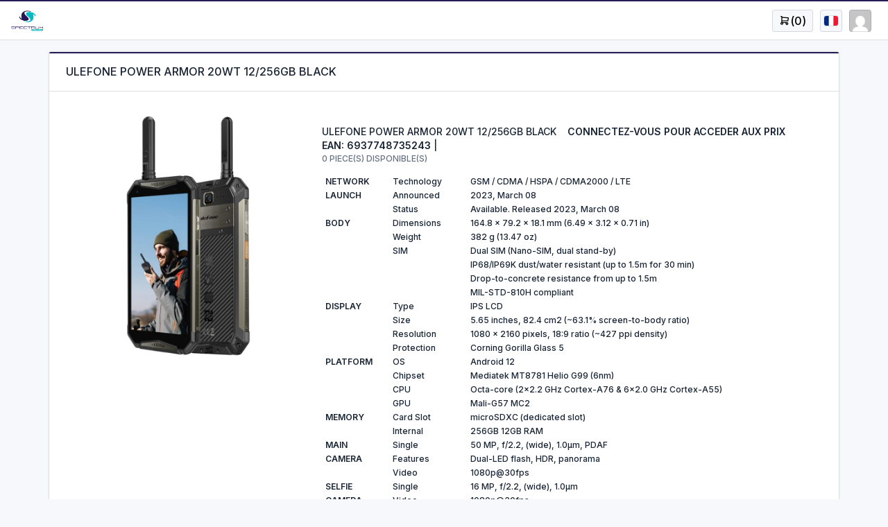

--- FILE ---
content_type: text/html; charset=UTF-8
request_url: https://www.spectrum-international.fr/fr/boutique/9825/ulefone-power-armor-20wt-12-256gb-black/
body_size: 21665
content:
<!DOCTYPE html>
<html lang="en">
<head>
    <meta charset="utf-8">
    <meta name="viewport" content="width=device-width, initial-scale=1, maximum-scale=1, viewport-fit=cover" />
    <meta name="description" content="">
    <meta name="apple-mobile-web-app-capable" content="yes" />
    <meta property="og:type" content="website">
    <meta property="og:url" content="https://www.spectrum-international.fr/fr/boutique/9825/ulefone-power-armor-20wt-12-256gb-black/">
    <meta property="og:description" content="" />
    <meta property="og:image" content="" />
    <meta property="og:title" content="ULEFONE POWER ARMOR 20WT 12/256GB BLACK" />

            <title>ULEFONE POWER ARMOR 20WT 12/256GB BLACK</title>
                <link href="/themes/bootstrap/dist/css/main.css?t=68c9c0d1" rel="stylesheet">
    <meta name="theme-color" content="#ffffff">
    <!-- Global site tag (gtag.js) - Google Analytics -->
<script async src="https://www.googletagmanager.com/gtag/js?id=G-62K2R6NCJH"></script>
<script>
    window.dataLayer = window.dataLayer || [];

    function gtag() {
        dataLayer.push(arguments);
    }

    gtag('js', new Date());
    gtag('consent', 'default', {
        'ad_storage': 'denied',
        // 'analytics_storage': 'denied'
    });
    gtag('config', 'G-62K2R6NCJH');
</script>
    <!-- Google Tag Manager -->
    <script>(function(w,d,s,l,i){w[l]=w[l]||[];w[l].push({'gtm.start':
    new Date().getTime(),event:'gtm.js'});var f=d.getElementsByTagName(s)[0],
    j=d.createElement(s),dl=l!='dataLayer'?'&l='+l:'';j.async=true;j.src=
    'https://www.googletagmanager.com/gtm.js?id='+i+dl;f.parentNode.insertBefore(j,f);
    })(window,document,'script','dataLayer','GTM-MD7G5R8R');</script>
    <!-- End Google Tag Manager -->
    <script src="/themes/bootstrap/dist/js/main.js?t=1758053542" crossorigin="anonymous"></script>
</head>

<body class="antialiased ">
<noscript><iframe src="https://www.googletagmanager.com/ns.html?id=GTM-MD7G5R8R" height="0" width="0" style="display:none;visibility:hidden"></iframe></noscript>
<div class="wrapper">

<header class="navbar navbar-expand-md navbar-light d-print-none sticky-top border-top-wide border-primary">
  <div class="container-fluid">
    <h1 class="navbar-brand navbar-brand-autodark d-none-navbar-horizontal pe-0 pe-md-3">
      <a href="/">
        <img src="/themes/bootstrap/img/logo.webp" height="32" alt="Spectrum INTL" class="navbar-brand-image">
      </a>
    </h1>
    <div class="navbar-nav flex-row order-md-last">
      <div class="nav-item dropdown">
        <a href="#" class="nav-link d-flex lh-1 text-reset p-0" style="margin-right: 10px;" data-bs-toggle="dropdown" aria-label="Open user menu">
          <span class="avatar avatar-sm" style="font-size: 16px;color: black;width: auto;padding: 0px 10px;"><span class="ti ti-shopping-cart"></span> (<span id="nav-cart-qty">0</span>)</span>
        </a>
        <div class="dropdown-menu dropdown-menu-end dropdown-menu-arrow p-0 m-0" style="min-width: 600px;">
          <div class="card p-0 mb-0 border-0 overflow-hidden">
            <div class="table-responsive m-0" id="sidebar-cart-table">
    <table class="table table-vcenter card-table">
        <thead class="bg-primary text-light">
            <tr>
                <td>PRODUITS AU PANIER</td>
                <td class="w-1p">PRIX</td>
                <td class="w-1p">QUANTITE</td>
                <td class="w-1p">TOTAL</td>
                <td class="w-1p"></td>
            </tr>
        </thead>
        <tbody>
                    </tbody>
        <tfoot class="font-weight-bold">
            <tr>
                <td colspan="3" class="text-end">TOTAL HT</td>
                <td class="w-1p text-end">0.00 €</td>
                <td class="w-1p"></td>
            </tr>
            <tr>
                <td colspan="3" class="text-end">LIVRAISON</td>
                <td class="w-1p text-end">0.00 €</td>
                <td class="w-1p"></td>
            </tr>
            <tr>
                <td colspan="3" class="text-end">TVA 20%</td>
                <td class="w-1p text-end">0.00 €</td>
                <td class="w-1p"></td>
            </tr>
            <tr>
                <td colspan="3" class="text-end">TOTAL TTC</td>
                <td class="w-1p text-end">0.00 €</td>
                <td class="w-1p"></td>
            </tr>
        </tfoot>
    </table>
</div>            <div class="card-footer border-top-0">
              <div class="row align-items-center">
                <div class="col-auto ms-auto">
                  <a class="btn btn-primary" href="/fr/paiement/">PAIEMENT</a>
                </div>
              </div>
            </div>
          </div>
        </div>
      </div>

      <div class="nav-item dropdown">
        <a href="#" class="nav-link d-flex lh-1 text-reset p-0" style="margin-right: 10px;" data-bs-toggle="dropdown" aria-label="Open user menu">
          <span class="avatar avatar-sm" style="font-size: 16px; color: black;"><span class="flag flag-country-fr"></span></span>
        </a>

        <div class="dropdown-menu dropdown-menu-end dropdown-menu-arrow">
                      <a href="/fr/" class="dropdown-item"><i class="flag flag-country-fr"></i>&nbsp;French</a>
                      <a href="/gb/" class="dropdown-item"><i class="flag flag-country-gb"></i>&nbsp;English</a>
                      <a href="/it/" class="dropdown-item"><i class="flag flag-country-it"></i>&nbsp;Italian</a>
                      <a href="/de/" class="dropdown-item"><i class="flag flag-country-de"></i>&nbsp;German</a>
                      <a href="/es/" class="dropdown-item"><i class="flag flag-country-es"></i>&nbsp;Spanish</a>
                  </div>
      </div>

      <div class="nav-item dropdown">
        <a href="#" class="nav-link d-flex lh-1 text-reset p-0" data-bs-toggle="dropdown" aria-label="Open user menu">
          <span class="avatar avatar-sm" style="background-image: url(https://secure.gravatar.com/avatar/d41d8cd98f00b204e9800998ecf8427e/?d=mp)"></span>
          <div class="d-none d-xl-block ps-2">
            <div></div>
            <div class="mt-1 small text-muted"></div>
          </div>
        </a>
        <div class="dropdown-menu dropdown-menu-end dropdown-menu-arrow">
                      <a href="/fr/espace-membre/" class="dropdown-item"><i class="ti ti-logout"></i>&nbsp;SE CONNECTER</a>
                  </div>
      </div>
    </div>
    <div class="collapse navbar-collapse" id="navbar-menu">
      <div class="d-flex flex-column flex-md-row flex-fill align-items-stretch align-items-md-center">
        <ul class="navbar-nav ">
    </ul>      </div>
    </div>
  </div>
</header><div class="container p-0">
    <div class="card my-3">
        <div class="card-status-top bg-primary"></div>
        <div class="card-header">
            <h3 class="card-title">ULEFONE POWER ARMOR 20WT 12/256GB BLACK</h3>
        </div>

        <div class="card-body">

            <div class="row justify-content-center mb-3 mt-3">

                <div class="product-img-box col-lg-4 col-sm-4 col-12 rounded overflow-hidden">
                    <div class="product-image row h-100">
                        <div id="product-image-carousel" class="carousel slide w-100" data-ride="carousel">
                            <div class="carousel-inner" role="listbox">
                                <div class="carousel-item active">
                                    <img class="d-block w-100" src="https://cdn.spectrum-international.fr/c/0/6937748735243.jpg">
                                </div>
                            </div>
                        </div>
                    </div>
                </div>

                <div class="product-shop product-details col-lg-8 col-sm-8 col-12">
                    <form action="/fr/panier/add/9825" method="post" id="product_addtocart_form">
                        <header class="product-header py-1 py-md-3">
                            <div class="row firstRow">
                                <div class="col col-auto title">ULEFONE POWER ARMOR 20WT 12/256GB BLACK</div>
                                <div class="col price text-right"><b>CONNECTEZ-VOUS POUR ACCEDER AUX PRIX</b></div>
                                <div class="d-block"><b>EAN: 6937748735243</b> | </div>
                                <small class="d-block text-muted text-truncate mt-n1">0 PIECE(S) DISPONIBLE(S)</small>
                            </div>
                        </header>

                                            </form>

                    <div class="row">
                        <div class="col-12">
                            <!-- <div class="crossout-text"><span>DESCRIPTION</span></div> -->
                            <div class="product-description"><table style="border-collapse: collapse; width: 646pt;" border="0" width="860" cellspacing="0" cellpadding="0"><colgroup><col style="mso-width-source: userset; mso-width-alt: 3803; width: 78pt;" width="104"> <col style="mso-width-source: userset; mso-width-alt: 4315; width: 89pt;" width="118"> <col style="mso-width-source: userset; mso-width-alt: 23332; width: 479pt;" width="638"> </colgroup>
<tbody>
<tr style="height: 15.0pt;">
<td class="xl73" style="height: 15.0pt; width: 78pt;" width="104" height="20"><strong>NETWORK</strong></td>
<td class="xl77" style="border-left: none; width: 89pt;" width="118">Technology</td>
<td class="xl78" style="width: 479pt;" width="638">GSM / CDMA / HSPA / CDMA2000 / LTE</td>
</tr>
<tr style="height: 15.0pt;">
<td class="xl70" style="height: 15.0pt; border-top: none;" height="20"><strong>LAUNCH</strong></td>
<td class="xl74" style="border-top: none; border-left: none;">Announced</td>
<td class="xl66" style="border-top: none;">2023, March 08</td>
</tr>
<tr style="height: 15.0pt;">
<td class="xl72" style="height: 15.0pt;" height="20">&nbsp;</td>
<td class="xl75" style="border-left: none;">Status</td>
<td class="xl67">Available. Released 2023, March 08</td>
</tr>
<tr style="height: 15.0pt;">
<td class="xl70" style="height: 15.0pt; border-top: none;" height="20"><strong>BODY</strong></td>
<td class="xl65">Dimensions</td>
<td class="xl66">164.8 x 79.2 x 18.1 mm (6.49 x 3.12 x 0.71 in)</td>
</tr>
<tr style="height: 15.0pt;">
<td class="xl71" style="height: 15.0pt;" height="20">&nbsp;</td>
<td>Weight</td>
<td class="xl67">382 g (13.47 oz)</td>
</tr>
<tr style="height: 15.0pt;">
<td class="xl71" style="height: 15.0pt;" height="20">&nbsp;</td>
<td>SIM</td>
<td class="xl67">Dual SIM (Nano-SIM, dual stand-by)</td>
</tr>
<tr style="height: 15.0pt;">
<td class="xl71" style="height: 15.0pt;" height="20">&nbsp;</td>
<td>&nbsp;</td>
<td class="xl67">IP68/IP69K dust/water resistant (up to 1.5m for 30 min)</td>
</tr>
<tr style="height: 15.0pt;">
<td class="xl71" style="height: 15.0pt;" height="20">&nbsp;</td>
<td>&nbsp;</td>
<td class="xl67">Drop-to-concrete resistance from up to 1.5m</td>
</tr>
<tr style="height: 15.0pt;">
<td class="xl72" style="height: 15.0pt;" height="20">&nbsp;</td>
<td class="xl68">&nbsp;</td>
<td class="xl69">MIL-STD-810H compliant</td>
</tr>
<tr style="height: 15.0pt;">
<td class="xl70" style="height: 15.0pt; border-top: none;" height="20"><strong>DISPLAY</strong></td>
<td class="xl74" style="border-top: none; border-left: none;">Type</td>
<td class="xl66" style="border-top: none;">IPS LCD</td>
</tr>
<tr style="height: 15.0pt;">
<td class="xl71" style="height: 15.0pt;" height="20">&nbsp;</td>
<td class="xl75" style="border-left: none;">Size</td>
<td class="xl67">5.65 inches, 82.4 cm2 (~63.1% screen-to-body ratio)</td>
</tr>
<tr style="height: 15.0pt;">
<td class="xl71" style="height: 15.0pt;" height="20">&nbsp;</td>
<td class="xl75" style="border-left: none;">Resolution</td>
<td class="xl67">1080 x 2160 pixels, 18:9 ratio (~427 ppi density)</td>
</tr>
<tr style="height: 15.0pt;">
<td class="xl72" style="height: 15.0pt;" height="20">&nbsp;</td>
<td class="xl76" style="border-left: none;">Protection</td>
<td class="xl69">Corning Gorilla Glass 5</td>
</tr>
<tr style="height: 15.0pt;">
<td class="xl70" style="height: 15.0pt; border-top: none;" height="20"><strong>PLATFORM</strong></td>
<td class="xl74" style="border-top: none; border-left: none;">OS</td>
<td class="xl66" style="border-top: none;">Android 12</td>
</tr>
<tr style="height: 15.0pt;">
<td class="xl71" style="height: 15.0pt;" height="20">&nbsp;</td>
<td class="xl75" style="border-left: none;">Chipset</td>
<td class="xl67">Mediatek MT8781 Helio G99 (6nm)</td>
</tr>
<tr style="height: 15.0pt;">
<td class="xl71" style="height: 15.0pt;" height="20">&nbsp;</td>
<td class="xl75" style="border-left: none;">CPU</td>
<td class="xl67">Octa-core (2x2.2 GHz Cortex-A76 &amp; 6x2.0 GHz Cortex-A55)</td>
</tr>
<tr style="height: 15.0pt;">
<td class="xl71" style="height: 15.0pt;" height="20">&nbsp;</td>
<td class="xl75" style="border-left: none;">GPU</td>
<td class="xl67">Mali-G57 MC2</td>
</tr>
<tr style="height: 15.0pt;">
<td class="xl70" style="height: 15.0pt;" height="20"><strong>MEMORY</strong></td>
<td class="xl65">Card Slot</td>
<td class="xl66">microSDXC (dedicated slot)</td>
</tr>
<tr style="height: 15.0pt;">
<td class="xl72" style="height: 15.0pt;" height="20">&nbsp;</td>
<td class="xl68">Internal</td>
<td class="xl69">256GB 12GB RAM</td>
</tr>
<tr style="height: 15.0pt;">
<td class="xl71" style="height: 15.0pt;" height="20"><strong>MAIN</strong></td>
<td class="xl75" style="border-left: none;">Single</td>
<td class="xl67">50 MP, f/2.2, (wide), 1.0&micro;m, PDAF</td>
</tr>
<tr style="height: 15.0pt;">
<td class="xl71" style="height: 15.0pt;" height="20"><strong>CAMERA</strong></td>
<td class="xl75" style="border-left: none;">Features</td>
<td class="xl67">Dual-LED flash, HDR, panorama</td>
</tr>
<tr style="height: 15.0pt;">
<td class="xl72" style="height: 15.0pt;" height="20">&nbsp;</td>
<td class="xl76" style="border-left: none;">Video</td>
<td>1080p@30fps</td>
</tr>
<tr style="height: 15.0pt;">
<td class="xl70" style="height: 15.0pt; border-top: none;" height="20"><strong>SELFIE</strong></td>
<td class="xl74" style="border-top: none; border-left: none;">Single</td>
<td class="xl66">16 MP, f/2.2, (wide), 1.0&micro;m</td>
</tr>
<tr style="height: 15.0pt;">
<td class="xl71" style="height: 15.0pt;" height="20"><strong>CAMERA</strong></td>
<td class="xl75" style="border-left: none;">Video</td>
<td>1080p@30fps</td>
</tr>
<tr style="height: 15.0pt;">
<td class="xl70" style="height: 15.0pt;" height="20"><strong>SOUND</strong></td>
<td class="xl74" style="border-left: none;">Loudspeaker</td>
<td class="xl66">Yes</td>
</tr>
<tr style="height: 15.0pt;">
<td class="xl72" style="height: 15.0pt;" height="20">&nbsp;</td>
<td class="xl76" style="border-left: none;">3.5mm Jack</td>
<td class="xl69">No</td>
</tr>
<tr style="height: 15.0pt;">
<td class="xl70" style="height: 15.0pt;" height="20"><strong>COMMS</strong></td>
<td class="xl74" style="border-left: none;">WLAN</td>
<td class="xl66">Wi-Fi 802.11 a/b/g/n/ac/6, dual-band</td>
</tr>
<tr style="height: 15.0pt;">
<td class="xl71" style="height: 15.0pt;" height="20">&nbsp;</td>
<td class="xl75" style="border-left: none;">Bluetooth</td>
<td class="xl67">5.2, A2DP, LE</td>
</tr>
<tr style="height: 15.0pt;">
<td class="xl71" style="height: 15.0pt;" height="20">&nbsp;</td>
<td class="xl75" style="border-left: none;">GPS</td>
<td class="xl67">GPS, GLONASS, GALILEO, BDS</td>
</tr>
<tr style="height: 15.0pt;">
<td class="xl71" style="height: 15.0pt;" height="20">&nbsp;</td>
<td class="xl75" style="border-left: none;">NFC</td>
<td class="xl67">Yes</td>
</tr>
<tr style="height: 15.0pt;">
<td class="xl71" style="height: 15.0pt;" height="20">&nbsp;</td>
<td class="xl75" style="border-left: none;">Radio</td>
<td class="xl67">Wireless FM radio, RDS, recording</td>
</tr>
<tr style="height: 15.0pt;">
<td class="xl71" style="height: 15.0pt;" height="20">&nbsp;</td>
<td class="xl75" style="border-left: none;">USB</td>
<td class="xl67">USB Type-C 2.0, OTG</td>
</tr>
<tr style="height: 15.0pt;">
<td class="xl70" style="height: 15.0pt;" height="20"><strong>FEATURES</strong></td>
<td class="xl65">Sensors</td>
<td class="xl66">Fingerprint (side-mounted), accelerometer, proximity, compass, gyro, barometer</td>
</tr>
<tr style="height: 15.0pt;">
<td class="xl70" style="height: 15.0pt;" height="20"><strong>BATTERY</strong></td>
<td class="xl74" style="border-left: none;">Type</td>
<td class="xl66">Li-Po 10850 mAh, non-removable</td>
</tr>
<tr style="height: 15.0pt;">
<td class="xl72" style="height: 15.0pt;" height="20">&nbsp;</td>
<td class="xl76" style="border-left: none;">Charging</td>
<td class="xl69">33W wired</td>
</tr>
</tbody>
</table></div>
                        </div>
                    </div>

                                    </div>
            </div>
        </div>
    </div>
</div></div>
    <footer class="text-center text-lg-start bg-dark text-white">
        <section class="d-flex justify-content-center justify-content-lg-between p-4 border-bottom bg-secondary">
            <div class="me-5 d-none d-lg-block">
                <span>RESTONS EN CONTACT SUR LES RESEAUX SOCIAUX</span>
            </div>
            <div>
                <a href="#" class="me-4 text-reset">
                    <i class="fab fa-facebook-f"></i>
                </a>
                <a href="#" class="me-4 text-reset">
                    <i class="fab fa-twitter"></i>
                </a>
                <a href="#" class="me-4 text-reset">
                    <i class="fab fa-instagram"></i>
                </a>
                <a href="https://www.linkedin.com/company/spectrum-international-sarl/" class="me-4 text-reset">
                    <i class="fab fa-linkedin"></i>
                </a>
            </div>
        </section>

        <section class="">
            <div class="container text-center text-md-start mt-5">
                <div class="row mt-3 mb-2">
                    <div class="col-md-4 col-lg-3 col-xl-3 mx-auto mb-md-0 mb-4">
                        <h6 class="text-uppercase fw-bold mb-4">
                            <i class="fas fa-gem me-3"></i>SPECTRUM INTERNATIONAL
                        </h6>
                        <p>Spectrum International est l'un des plus grands distributeurs de téléphones mobiles en Europe.</p>
                    </div>

                    <div class="col-md-4 col-lg-3 col-xl-3 mx-auto mb-md-0 mb-4">
                                                    <p>
                                <a href="/fr/a-propos-de-nous/" class="text-reset">A propos de nous</a>
                            </p>
                                                    <p>
                                <a href="/fr/redevance-copie-privee/" class="text-reset">Redevance Copie Privée</a>
                            </p>
                                                    <p>
                                <a href="/fr/garantie-des-produits/" class="text-reset">Garantie des produits</a>
                            </p>
                                                    <p>
                                <a href="/fr/conditions-g-n-rales-de-ventes/" class="text-reset">Conditions Générales de Ventes</a>
                            </p>
                                                    <p>
                                <a href="/fr/travailler-chez-spectrum-international/" class="text-reset">Travailler chez SPECTRUM INTERNATIONAL</a>
                            </p>
                                                    <p>
                                <a href="/fr/mentions-legales/" class="text-reset">Mentions légales</a>
                            </p>
                                                    <p>
                                <a href="/fr/contact-us/" class="text-reset">Contact Us</a>
                            </p>
                                            </div>

                    <div class="col-md-4 col-lg-3 col-xl-3 mx-auto mb-md-0 mb-4">
                        <h6 class="text-uppercase fw-bold mb-2">
                            Member area
                        </h6>
                        <p>
                            <a href="/fr/espace-membre/historique-des-commandes/" class="text-reset">HISTORIQUE DES COMMANDES</a>
                        </p>
                        <p>
                            <a href="/fr/espace-membre/adresses/" class="text-reset">ADRESSE DE LIVRAISON</a>
                        </p>

                    </div>

                    <div class="col-md-4 col-lg-3 col-xl-3 mx-auto mb-md-0 mb-4">
                        <h6 class="text-uppercase fw-bold mb-2">
                            Contact
                        </h6>
                        <p><i class="fas fa-home me-3"></i>7 Bis Rue Chauvart, 95500 Gonesse, France</p>
                        <p>
                            <i class="fas fa-envelope me-3"></i>
                            info@spectrum-international.fr
                        </p>
                        <p><i class="fas fa-phone me-3"></i> +33 9 82 34 95 62</p>
                        <p><i class="fas fa-print me-3"></i> +33 6 27 87 04 18</p>
                    </div>
                </div>
            </div>
        </section>

        <div class="text-center p-4" style="background-color: rgba(0, 0, 0, 0.2);">
            © 2021 Copyright:
            <a class="text-reset fw-bold" href="https://www.spectrum-international.fr/">www.spectrum-international.fr</a>
        </div>
    </footer>

</body>
</html>

--- FILE ---
content_type: text/css
request_url: https://www.spectrum-international.fr/themes/bootstrap/dist/css/main.css?t=68c9c0d1
body_size: 794687
content:
@import url(https://fonts.googleapis.com/css2?family=Inter:wght@300;400;500;600;700&display=swap);:root,[data-bs-theme=light]{--tblr-black:#000;--tblr-white:#fff;--tblr-gray:#667382;--tblr-gray-dark:#182433;--tblr-gray-100:#f6f8fb;--tblr-gray-200:#eef1f4;--tblr-gray-300:#dadfe5;--tblr-gray-400:#bbc3cd;--tblr-gray-500:#929dab;--tblr-gray-600:#667382;--tblr-gray-700:#3a4859;--tblr-gray-800:#182433;--tblr-gray-900:#040a11;--tblr-primary:#251a54;--tblr-secondary:#667382;--tblr-success:#2fb344;--tblr-info:#4299e1;--tblr-warning:#f76707;--tblr-danger:#d63939;--tblr-light:#f9f9f9;--tblr-dark:#182433;--tblr-muted:#667382;--tblr-blue:#206bc4;--tblr-azure:#4299e1;--tblr-indigo:#4263eb;--tblr-purple:#ae3ec9;--tblr-pink:#d6336c;--tblr-red:#d63939;--tblr-orange:#f76707;--tblr-yellow:#f59f00;--tblr-lime:#74b816;--tblr-green:#2fb344;--tblr-teal:#0ca678;--tblr-cyan:#17a2b8;--tblr-facebook:#1877f2;--tblr-twitter:#1da1f2;--tblr-linkedin:#0a66c2;--tblr-google:#dc4e41;--tblr-youtube:red;--tblr-vimeo:#1ab7ea;--tblr-dribbble:#ea4c89;--tblr-github:#181717;--tblr-instagram:#e4405f;--tblr-pinterest:#bd081c;--tblr-vk:#6383a8;--tblr-rss:orange;--tblr-flickr:#0063dc;--tblr-bitbucket:#0052cc;--tblr-tabler:#206bc4;--tblr-primary-rgb:37,26,84;--tblr-secondary-rgb:102,115,130;--tblr-success-rgb:47,179,68;--tblr-info-rgb:66,153,225;--tblr-warning-rgb:247,103,7;--tblr-danger-rgb:214,57,57;--tblr-light-rgb:249,249,249;--tblr-dark-rgb:24,36,51;--tblr-muted-rgb:102,115,130;--tblr-blue-rgb:32,107,196;--tblr-azure-rgb:66,153,225;--tblr-indigo-rgb:66,99,235;--tblr-purple-rgb:174,62,201;--tblr-pink-rgb:214,51,108;--tblr-red-rgb:214,57,57;--tblr-orange-rgb:247,103,7;--tblr-yellow-rgb:245,159,0;--tblr-lime-rgb:116,184,22;--tblr-green-rgb:47,179,68;--tblr-teal-rgb:12,166,120;--tblr-cyan-rgb:23,162,184;--tblr-facebook-rgb:24,119,242;--tblr-twitter-rgb:29,161,242;--tblr-linkedin-rgb:10,102,194;--tblr-google-rgb:220,78,65;--tblr-youtube-rgb:255,0,0;--tblr-vimeo-rgb:26,183,234;--tblr-dribbble-rgb:234,76,137;--tblr-github-rgb:24,23,23;--tblr-instagram-rgb:228,64,95;--tblr-pinterest-rgb:189,8,28;--tblr-vk-rgb:99,131,168;--tblr-rss-rgb:255,165,0;--tblr-flickr-rgb:0,99,220;--tblr-bitbucket-rgb:0,82,204;--tblr-tabler-rgb:32,107,196;--tblr-primary-text-emphasis:#0f0a22;--tblr-secondary-text-emphasis:#292e34;--tblr-success-text-emphasis:#13481b;--tblr-info-text-emphasis:#1a3d5a;--tblr-warning-text-emphasis:#632903;--tblr-danger-text-emphasis:#561717;--tblr-light-text-emphasis:#3a4859;--tblr-dark-text-emphasis:#3a4859;--tblr-primary-bg-subtle:#d3d1dd;--tblr-secondary-bg-subtle:#e0e3e6;--tblr-success-bg-subtle:#d5f0da;--tblr-info-bg-subtle:#d9ebf9;--tblr-warning-bg-subtle:#fde1cd;--tblr-danger-bg-subtle:#f7d7d7;--tblr-light-bg-subtle:#fbfcfd;--tblr-dark-bg-subtle:#bbc3cd;--tblr-primary-border-subtle:#a8a3bb;--tblr-secondary-border-subtle:#c2c7cd;--tblr-success-border-subtle:#ace1b4;--tblr-info-border-subtle:#b3d6f3;--tblr-warning-border-subtle:#fcc29c;--tblr-danger-border-subtle:#efb0b0;--tblr-light-border-subtle:#eef1f4;--tblr-dark-border-subtle:#929dab;--tblr-white-rgb:255,255,255;--tblr-black-rgb:0,0,0;--tblr-font-sans-serif:Inter,-apple-system,BlinkMacSystemFont,San Francisco,Segoe UI,Roboto,Helvetica Neue,sans-serif;--tblr-font-monospace:Menlo,Monaco,Consolas,Liberation Mono,Courier New,monospace;--tblr-gradient:linear-gradient(180deg,hsla(0,0%,100%,.15),hsla(0,0%,100%,0));--tblr-body-font-family:var(--tblr-font-sans-serif);--tblr-body-font-size:0.875rem;--tblr-body-font-weight:500;--tblr-body-line-height:1.4285714286;--tblr-body-color:#182433;--tblr-body-color-rgb:24,36,51;--tblr-body-bg:#f6f8fb;--tblr-body-bg-rgb:246,248,251;--tblr-emphasis-color:#182433;--tblr-emphasis-color-rgb:24,36,51;--tblr-secondary-color:rgba(24,36,51,.75);--tblr-secondary-color-rgb:24,36,51;--tblr-secondary-bg:#eef1f4;--tblr-secondary-bg-rgb:238,241,244;--tblr-tertiary-color:rgba(24,36,51,.5);--tblr-tertiary-color-rgb:24,36,51;--tblr-tertiary-bg:#f6f8fb;--tblr-tertiary-bg-rgb:246,248,251;--tblr-link-color:#251a54;--tblr-link-color-rgb:37,26,84;--tblr-link-decoration:none;--tblr-link-hover-color:#1e1543;--tblr-link-hover-color-rgb:30,21,67;--tblr-link-hover-decoration:underline;--tblr-code-color:var(--tblr-gray-600);--tblr-highlight-bg:#fdeccc;--tblr-border-width:1px;--tblr-border-style:solid;--tblr-border-color:#dadfe5;--tblr-border-color-translucent:rgba(4,32,69,.14);--tblr-border-radius:4px;--tblr-border-radius-sm:2px;--tblr-border-radius-lg:8px;--tblr-border-radius-xl:1rem;--tblr-border-radius-xxl:2rem;--tblr-border-radius-2xl:var(--tblr-border-radius-xxl);--tblr-border-radius-pill:100rem;--tblr-box-shadow:0 0.5rem 1rem rgba(0,0,0,.15);--tblr-box-shadow-sm:0 0.125rem 0.25rem rgba(0,0,0,.075);--tblr-box-shadow-lg:0 1rem 3rem rgba(0,0,0,.175);--tblr-box-shadow-inset:0 0 transparent;--tblr-focus-ring-width:0.25rem;--tblr-focus-ring-opacity:0.25;--tblr-focus-ring-color:rgba(37,26,84,.25);--tblr-form-valid-color:#2fb344;--tblr-form-valid-border-color:#2fb344;--tblr-form-invalid-color:#d63939;--tblr-form-invalid-border-color:#d63939}[data-bs-theme=dark]{color-scheme:dark;--tblr-body-bg:#040a11;--tblr-body-bg-rgb:4,10,17;--tblr-secondary-color:hsla(0,0%,98%,.75);--tblr-secondary-color-rgb:249,249,249;--tblr-secondary-bg:#182433;--tblr-secondary-bg-rgb:24,36,51;--tblr-tertiary-color:hsla(0,0%,98%,.5);--tblr-tertiary-color-rgb:249,249,249;--tblr-tertiary-bg:#0e1722;--tblr-tertiary-bg-rgb:14,23,34;--tblr-primary-text-emphasis:#7c7698;--tblr-secondary-text-emphasis:#a3abb4;--tblr-success-text-emphasis:#82d18f;--tblr-info-text-emphasis:#8ec2ed;--tblr-warning-text-emphasis:#faa46a;--tblr-danger-text-emphasis:#e68888;--tblr-light-text-emphasis:#f6f8fb;--tblr-dark-text-emphasis:#dadfe5;--tblr-primary-bg-subtle:#070511;--tblr-secondary-bg-subtle:#14171a;--tblr-success-bg-subtle:#09240e;--tblr-info-bg-subtle:#0d1f2d;--tblr-warning-bg-subtle:#311501;--tblr-danger-bg-subtle:#2b0b0b;--tblr-light-bg-subtle:#182433;--tblr-dark-bg-subtle:#0c121a;--tblr-primary-border-subtle:#161032;--tblr-secondary-border-subtle:#3d454e;--tblr-success-border-subtle:#1c6b29;--tblr-info-border-subtle:#285c87;--tblr-warning-border-subtle:#943e04;--tblr-danger-border-subtle:#802222;--tblr-light-border-subtle:#3a4859;--tblr-dark-border-subtle:#182433;--tblr-link-color:#7c7698;--tblr-link-hover-color:#9691ad;--tblr-link-color-rgb:124,118,152;--tblr-link-hover-color-rgb:150,145,173;--tblr-code-color:var(--tblr-gray-300);--tblr-border-color:#1f2e41;--tblr-border-color-translucent:rgba(72,110,149,.14);--tblr-form-valid-color:#82d18f;--tblr-form-valid-border-color:#82d18f;--tblr-form-invalid-color:#e68888;--tblr-form-invalid-border-color:#e68888}*,:after,:before{box-sizing:border-box}@media(prefers-reduced-motion:no-preference){:root{scroll-behavior:smooth}}body{background-color:var(--tblr-body-bg);color:var(--tblr-body-color);font-family:var(--tblr-body-font-family);font-size:var(--tblr-body-font-size);font-weight:var(--tblr-body-font-weight);line-height:var(--tblr-body-line-height);margin:0;text-align:var(--tblr-body-text-align);-webkit-text-size-adjust:100%;-webkit-tap-highlight-color:rgba(0,0,0,0)}.hr,hr{border:0;border-top:var(--tblr-border-width) solid;color:inherit;opacity:.16}.h1,.h2,.h3,.h4,.h5,.h6,h1,h2,h3,h4,h5,h6{color:var(--tblr-heading-color,inherit);font-weight:var(--tblr-font-weight-bold);line-height:1.2;margin-bottom:var(--tblr-spacer);margin-top:0}.h1,h1{font-size:1.5rem}.h2,h2{font-size:1.25rem}.h3,h3{font-size:1rem}.h4,h4{font-size:.875rem}.h5,h5{font-size:.75rem}.h6,h6{font-size:.625rem}p{margin-bottom:1rem;margin-top:0}abbr[title]{cursor:help;text-decoration:underline dotted;text-decoration-skip-ink:none}address{font-style:normal;line-height:inherit;margin-bottom:1rem}ol,ul{padding-left:2rem}dl,ol,ul{margin-bottom:1rem;margin-top:0}ol ol,ol ul,ul ol,ul ul{margin-bottom:0}dt{font-weight:600}dd{margin-bottom:.5rem;margin-left:0}blockquote{margin:0 0 1rem}b,strong{font-weight:bolder}.small,small{font-size:85.714285%}.mark,mark{background-color:var(--tblr-highlight-bg);padding:.1875em}sub,sup{font-size:.75em;line-height:0;position:relative;vertical-align:baseline}sub{bottom:-.25em}sup{top:-.5em}a{color:rgba(var(--tblr-link-color-rgb),var(--tblr-link-opacity,1));text-decoration:none}a:hover{--tblr-link-color-rgb:var(--tblr-link-hover-color-rgb);text-decoration:underline}a:not([href]):not([class]),a:not([href]):not([class]):hover{color:inherit;text-decoration:none}code,kbd,pre,samp{font-family:var(--tblr-font-monospace);font-size:1em}pre{display:block;font-size:85.714285%;margin-bottom:1rem;margin-top:0;overflow:auto}pre code{color:inherit;font-size:inherit;word-break:normal}code{color:var(--tblr-code-color);font-size:85.714285%;word-wrap:break-word}a>code{color:inherit}kbd{background-color:var(--tblr-code-bg);border-radius:2px;color:var(--tblr-muted-dark);font-size:var(--tblr-font-size-h5);padding:.25rem .5rem}kbd kbd{font-size:1em;padding:0}figure{margin:0 0 1rem}img,svg{vertical-align:middle}table{border-collapse:collapse;caption-side:bottom}caption{color:var(--tblr-secondary-color);padding-bottom:.75rem;padding-top:.75rem;text-align:left}th{text-align:inherit;text-align:-webkit-match-parent}tbody,td,tfoot,th,thead,tr{border:0 solid;border-color:inherit}label{display:inline-block}button{border-radius:0}button:focus:not(:focus-visible){outline:0}button,input,optgroup,select,textarea{font-family:inherit;font-size:inherit;line-height:inherit;margin:0}button,select{text-transform:none}[role=button]{cursor:pointer}select{word-wrap:normal}select:disabled{opacity:1}[list]:not([type=date]):not([type=datetime-local]):not([type=month]):not([type=week]):not([type=time])::-webkit-calendar-picker-indicator{display:none!important}[type=button],[type=reset],[type=submit],button{-webkit-appearance:button}[type=button]:not(:disabled),[type=reset]:not(:disabled),[type=submit]:not(:disabled),button:not(:disabled){cursor:pointer}::-moz-focus-inner{border-style:none;padding:0}textarea{resize:vertical}fieldset{border:0;margin:0;min-width:0;padding:0}legend{float:left;font-size:1.5rem;line-height:inherit;margin-bottom:.5rem;padding:0;width:100%}legend+*{clear:left}::-webkit-datetime-edit-day-field,::-webkit-datetime-edit-fields-wrapper,::-webkit-datetime-edit-hour-field,::-webkit-datetime-edit-minute,::-webkit-datetime-edit-month-field,::-webkit-datetime-edit-text,::-webkit-datetime-edit-year-field{padding:0}::-webkit-inner-spin-button{height:auto}[type=search]{-webkit-appearance:textfield;outline-offset:-2px}::-webkit-search-decoration{-webkit-appearance:none}::-webkit-color-swatch-wrapper{padding:0}::file-selector-button{-webkit-appearance:button;font:inherit}output{display:inline-block}iframe{border:0}summary{cursor:pointer;display:list-item}progress{vertical-align:baseline}[hidden]{display:none!important}.lead{font-size:.875rem;font-weight:var(--tblr-font-weight-normal)}.display-1{font-size:5rem}.display-1,.display-2{font-weight:300;line-height:1.2}.display-2{font-size:4.5rem}.display-3{font-size:4rem}.display-3,.display-4{font-weight:300;line-height:1.2}.display-4{font-size:3.5rem}.display-5{font-size:3rem}.display-5,.display-6{font-weight:300;line-height:1.2}.display-6{font-size:2rem}.list-inline,.list-unstyled{list-style:none;padding-left:0}.list-inline-item{display:inline-block}.list-inline-item:not(:last-child){margin-right:.5rem}.initialism{font-size:85.714285%;text-transform:uppercase}.blockquote{font-size:.875rem;margin-bottom:1rem}.blockquote>:last-child{margin-bottom:0}.blockquote-footer{color:#667382;font-size:85.714285%;margin-bottom:1rem;margin-top:-1rem}.blockquote-footer:before{content:"— "}.img-fluid,.img-thumbnail{height:auto;max-width:100%}.img-thumbnail{background-color:var(--tblr-body-bg);border:var(--tblr-border-width) solid var(--tblr-border-color);border-radius:var(--tblr-border-radius);box-shadow:var(--tblr-box-shadow-sm);padding:.25rem}.figure{display:inline-block}.figure-img{line-height:1;margin-bottom:.5rem}.figure-caption{color:var(--tblr-secondary-color);font-size:85.714285%}.container,.container-fluid,.container-lg,.container-md,.container-sm,.container-xl,.container-xxl{--tblr-gutter-x:calc(var(--tblr-page-padding)*2);--tblr-gutter-y:0;margin-left:auto;margin-right:auto;padding-left:calc(var(--tblr-gutter-x)*.5);padding-right:calc(var(--tblr-gutter-x)*.5);width:100%}@media(min-width:576px){.container,.container-sm{max-width:540px}}@media(min-width:768px){.container,.container-md,.container-sm{max-width:720px}}@media(min-width:992px){.container,.container-lg,.container-md,.container-sm{max-width:960px}}@media(min-width:1200px){.container,.container-lg,.container-md,.container-sm,.container-xl{max-width:1140px}}@media(min-width:1400px){.container,.container-lg,.container-md,.container-sm,.container-xl,.container-xxl{max-width:1320px}}:root{--tblr-breakpoint-xs:0;--tblr-breakpoint-sm:576px;--tblr-breakpoint-md:768px;--tblr-breakpoint-lg:992px;--tblr-breakpoint-xl:1200px;--tblr-breakpoint-xxl:1400px}.row{--tblr-gutter-x:var(--tblr-page-padding);--tblr-gutter-y:0;display:flex;flex-wrap:wrap;margin-left:calc(var(--tblr-gutter-x)*-.5);margin-right:calc(var(--tblr-gutter-x)*-.5);margin-top:calc(var(--tblr-gutter-y)*-1)}.row>*{flex-shrink:0;margin-top:var(--tblr-gutter-y);max-width:100%;padding-left:calc(var(--tblr-gutter-x)*.5);padding-right:calc(var(--tblr-gutter-x)*.5);width:100%}.grid{display:grid;gap:var(--tblr-gap,var(--tblr-page-padding));grid-template-columns:repeat(var(--tblr-columns,12),1fr);grid-template-rows:repeat(var(--tblr-rows,1),1fr)}.grid .g-col-1{grid-column:auto/span 1}.grid .g-col-2{grid-column:auto/span 2}.grid .g-col-3{grid-column:auto/span 3}.grid .g-col-4{grid-column:auto/span 4}.grid .g-col-5{grid-column:auto/span 5}.grid .g-col-6{grid-column:auto/span 6}.grid .g-col-7{grid-column:auto/span 7}.grid .g-col-8{grid-column:auto/span 8}.grid .g-col-9{grid-column:auto/span 9}.grid .g-col-10{grid-column:auto/span 10}.grid .g-col-11{grid-column:auto/span 11}.grid .g-col-12{grid-column:auto/span 12}.grid .g-start-1{grid-column-start:1}.grid .g-start-2{grid-column-start:2}.grid .g-start-3{grid-column-start:3}.grid .g-start-4{grid-column-start:4}.grid .g-start-5{grid-column-start:5}.grid .g-start-6{grid-column-start:6}.grid .g-start-7{grid-column-start:7}.grid .g-start-8{grid-column-start:8}.grid .g-start-9{grid-column-start:9}.grid .g-start-10{grid-column-start:10}.grid .g-start-11{grid-column-start:11}@media(min-width:576px){.grid .g-col-sm-1{grid-column:auto/span 1}.grid .g-col-sm-2{grid-column:auto/span 2}.grid .g-col-sm-3{grid-column:auto/span 3}.grid .g-col-sm-4{grid-column:auto/span 4}.grid .g-col-sm-5{grid-column:auto/span 5}.grid .g-col-sm-6{grid-column:auto/span 6}.grid .g-col-sm-7{grid-column:auto/span 7}.grid .g-col-sm-8{grid-column:auto/span 8}.grid .g-col-sm-9{grid-column:auto/span 9}.grid .g-col-sm-10{grid-column:auto/span 10}.grid .g-col-sm-11{grid-column:auto/span 11}.grid .g-col-sm-12{grid-column:auto/span 12}.grid .g-start-sm-1{grid-column-start:1}.grid .g-start-sm-2{grid-column-start:2}.grid .g-start-sm-3{grid-column-start:3}.grid .g-start-sm-4{grid-column-start:4}.grid .g-start-sm-5{grid-column-start:5}.grid .g-start-sm-6{grid-column-start:6}.grid .g-start-sm-7{grid-column-start:7}.grid .g-start-sm-8{grid-column-start:8}.grid .g-start-sm-9{grid-column-start:9}.grid .g-start-sm-10{grid-column-start:10}.grid .g-start-sm-11{grid-column-start:11}}@media(min-width:768px){.grid .g-col-md-1{grid-column:auto/span 1}.grid .g-col-md-2{grid-column:auto/span 2}.grid .g-col-md-3{grid-column:auto/span 3}.grid .g-col-md-4{grid-column:auto/span 4}.grid .g-col-md-5{grid-column:auto/span 5}.grid .g-col-md-6{grid-column:auto/span 6}.grid .g-col-md-7{grid-column:auto/span 7}.grid .g-col-md-8{grid-column:auto/span 8}.grid .g-col-md-9{grid-column:auto/span 9}.grid .g-col-md-10{grid-column:auto/span 10}.grid .g-col-md-11{grid-column:auto/span 11}.grid .g-col-md-12{grid-column:auto/span 12}.grid .g-start-md-1{grid-column-start:1}.grid .g-start-md-2{grid-column-start:2}.grid .g-start-md-3{grid-column-start:3}.grid .g-start-md-4{grid-column-start:4}.grid .g-start-md-5{grid-column-start:5}.grid .g-start-md-6{grid-column-start:6}.grid .g-start-md-7{grid-column-start:7}.grid .g-start-md-8{grid-column-start:8}.grid .g-start-md-9{grid-column-start:9}.grid .g-start-md-10{grid-column-start:10}.grid .g-start-md-11{grid-column-start:11}}@media(min-width:992px){.grid .g-col-lg-1{grid-column:auto/span 1}.grid .g-col-lg-2{grid-column:auto/span 2}.grid .g-col-lg-3{grid-column:auto/span 3}.grid .g-col-lg-4{grid-column:auto/span 4}.grid .g-col-lg-5{grid-column:auto/span 5}.grid .g-col-lg-6{grid-column:auto/span 6}.grid .g-col-lg-7{grid-column:auto/span 7}.grid .g-col-lg-8{grid-column:auto/span 8}.grid .g-col-lg-9{grid-column:auto/span 9}.grid .g-col-lg-10{grid-column:auto/span 10}.grid .g-col-lg-11{grid-column:auto/span 11}.grid .g-col-lg-12{grid-column:auto/span 12}.grid .g-start-lg-1{grid-column-start:1}.grid .g-start-lg-2{grid-column-start:2}.grid .g-start-lg-3{grid-column-start:3}.grid .g-start-lg-4{grid-column-start:4}.grid .g-start-lg-5{grid-column-start:5}.grid .g-start-lg-6{grid-column-start:6}.grid .g-start-lg-7{grid-column-start:7}.grid .g-start-lg-8{grid-column-start:8}.grid .g-start-lg-9{grid-column-start:9}.grid .g-start-lg-10{grid-column-start:10}.grid .g-start-lg-11{grid-column-start:11}}@media(min-width:1200px){.grid .g-col-xl-1{grid-column:auto/span 1}.grid .g-col-xl-2{grid-column:auto/span 2}.grid .g-col-xl-3{grid-column:auto/span 3}.grid .g-col-xl-4{grid-column:auto/span 4}.grid .g-col-xl-5{grid-column:auto/span 5}.grid .g-col-xl-6{grid-column:auto/span 6}.grid .g-col-xl-7{grid-column:auto/span 7}.grid .g-col-xl-8{grid-column:auto/span 8}.grid .g-col-xl-9{grid-column:auto/span 9}.grid .g-col-xl-10{grid-column:auto/span 10}.grid .g-col-xl-11{grid-column:auto/span 11}.grid .g-col-xl-12{grid-column:auto/span 12}.grid .g-start-xl-1{grid-column-start:1}.grid .g-start-xl-2{grid-column-start:2}.grid .g-start-xl-3{grid-column-start:3}.grid .g-start-xl-4{grid-column-start:4}.grid .g-start-xl-5{grid-column-start:5}.grid .g-start-xl-6{grid-column-start:6}.grid .g-start-xl-7{grid-column-start:7}.grid .g-start-xl-8{grid-column-start:8}.grid .g-start-xl-9{grid-column-start:9}.grid .g-start-xl-10{grid-column-start:10}.grid .g-start-xl-11{grid-column-start:11}}@media(min-width:1400px){.grid .g-col-xxl-1{grid-column:auto/span 1}.grid .g-col-xxl-2{grid-column:auto/span 2}.grid .g-col-xxl-3{grid-column:auto/span 3}.grid .g-col-xxl-4{grid-column:auto/span 4}.grid .g-col-xxl-5{grid-column:auto/span 5}.grid .g-col-xxl-6{grid-column:auto/span 6}.grid .g-col-xxl-7{grid-column:auto/span 7}.grid .g-col-xxl-8{grid-column:auto/span 8}.grid .g-col-xxl-9{grid-column:auto/span 9}.grid .g-col-xxl-10{grid-column:auto/span 10}.grid .g-col-xxl-11{grid-column:auto/span 11}.grid .g-col-xxl-12{grid-column:auto/span 12}.grid .g-start-xxl-1{grid-column-start:1}.grid .g-start-xxl-2{grid-column-start:2}.grid .g-start-xxl-3{grid-column-start:3}.grid .g-start-xxl-4{grid-column-start:4}.grid .g-start-xxl-5{grid-column-start:5}.grid .g-start-xxl-6{grid-column-start:6}.grid .g-start-xxl-7{grid-column-start:7}.grid .g-start-xxl-8{grid-column-start:8}.grid .g-start-xxl-9{grid-column-start:9}.grid .g-start-xxl-10{grid-column-start:10}.grid .g-start-xxl-11{grid-column-start:11}}.col{flex:1 0 0%}.row-cols-auto>*{flex:0 0 auto;width:auto}.row-cols-1>*{flex:0 0 auto;width:100%}.row-cols-2>*{flex:0 0 auto;width:50%}.row-cols-3>*{flex:0 0 auto;width:33.3333333333%}.row-cols-4>*{flex:0 0 auto;width:25%}.row-cols-5>*{flex:0 0 auto;width:20%}.row-cols-6>*{flex:0 0 auto;width:16.6666666667%}.col-auto{flex:0 0 auto;width:auto}.col-1{flex:0 0 auto;width:8.33333333%}.col-2{flex:0 0 auto;width:16.66666667%}.col-3{flex:0 0 auto;width:25%}.col-4{flex:0 0 auto;width:33.33333333%}.col-5{flex:0 0 auto;width:41.66666667%}.col-6{flex:0 0 auto;width:50%}.col-7{flex:0 0 auto;width:58.33333333%}.col-8{flex:0 0 auto;width:66.66666667%}.col-9{flex:0 0 auto;width:75%}.col-10{flex:0 0 auto;width:83.33333333%}.col-11{flex:0 0 auto;width:91.66666667%}.col-12{flex:0 0 auto;width:100%}.offset-1{margin-left:8.33333333%}.offset-2{margin-left:16.66666667%}.offset-3{margin-left:25%}.offset-4{margin-left:33.33333333%}.offset-5{margin-left:41.66666667%}.offset-6{margin-left:50%}.offset-7{margin-left:58.33333333%}.offset-8{margin-left:66.66666667%}.offset-9{margin-left:75%}.offset-10{margin-left:83.33333333%}.offset-11{margin-left:91.66666667%}.g-0,.gx-0{--tblr-gutter-x:0}.g-0,.gy-0{--tblr-gutter-y:0}.g-1,.gx-1{--tblr-gutter-x:0.25rem}.g-1,.gy-1{--tblr-gutter-y:0.25rem}.g-2,.gx-2{--tblr-gutter-x:0.5rem}.g-2,.gy-2{--tblr-gutter-y:0.5rem}.g-3,.gx-3{--tblr-gutter-x:1rem}.g-3,.gy-3{--tblr-gutter-y:1rem}.g-4,.gx-4{--tblr-gutter-x:1.5rem}.g-4,.gy-4{--tblr-gutter-y:1.5rem}.g-5,.gx-5{--tblr-gutter-x:2rem}.g-5,.gy-5{--tblr-gutter-y:2rem}.g-6,.gx-6{--tblr-gutter-x:3rem}.g-6,.gy-6{--tblr-gutter-y:3rem}.g-7,.gx-7{--tblr-gutter-x:5rem}.g-7,.gy-7{--tblr-gutter-y:5rem}.g-8,.gx-8{--tblr-gutter-x:8rem}.g-8,.gy-8{--tblr-gutter-y:8rem}@media(min-width:576px){.col-sm{flex:1 0 0%}.row-cols-sm-auto>*{flex:0 0 auto;width:auto}.row-cols-sm-1>*{flex:0 0 auto;width:100%}.row-cols-sm-2>*{flex:0 0 auto;width:50%}.row-cols-sm-3>*{flex:0 0 auto;width:33.3333333333%}.row-cols-sm-4>*{flex:0 0 auto;width:25%}.row-cols-sm-5>*{flex:0 0 auto;width:20%}.row-cols-sm-6>*{flex:0 0 auto;width:16.6666666667%}.col-sm-auto{flex:0 0 auto;width:auto}.col-sm-1{flex:0 0 auto;width:8.33333333%}.col-sm-2{flex:0 0 auto;width:16.66666667%}.col-sm-3{flex:0 0 auto;width:25%}.col-sm-4{flex:0 0 auto;width:33.33333333%}.col-sm-5{flex:0 0 auto;width:41.66666667%}.col-sm-6{flex:0 0 auto;width:50%}.col-sm-7{flex:0 0 auto;width:58.33333333%}.col-sm-8{flex:0 0 auto;width:66.66666667%}.col-sm-9{flex:0 0 auto;width:75%}.col-sm-10{flex:0 0 auto;width:83.33333333%}.col-sm-11{flex:0 0 auto;width:91.66666667%}.col-sm-12{flex:0 0 auto;width:100%}.offset-sm-0{margin-left:0}.offset-sm-1{margin-left:8.33333333%}.offset-sm-2{margin-left:16.66666667%}.offset-sm-3{margin-left:25%}.offset-sm-4{margin-left:33.33333333%}.offset-sm-5{margin-left:41.66666667%}.offset-sm-6{margin-left:50%}.offset-sm-7{margin-left:58.33333333%}.offset-sm-8{margin-left:66.66666667%}.offset-sm-9{margin-left:75%}.offset-sm-10{margin-left:83.33333333%}.offset-sm-11{margin-left:91.66666667%}.g-sm-0,.gx-sm-0{--tblr-gutter-x:0}.g-sm-0,.gy-sm-0{--tblr-gutter-y:0}.g-sm-1,.gx-sm-1{--tblr-gutter-x:0.25rem}.g-sm-1,.gy-sm-1{--tblr-gutter-y:0.25rem}.g-sm-2,.gx-sm-2{--tblr-gutter-x:0.5rem}.g-sm-2,.gy-sm-2{--tblr-gutter-y:0.5rem}.g-sm-3,.gx-sm-3{--tblr-gutter-x:1rem}.g-sm-3,.gy-sm-3{--tblr-gutter-y:1rem}.g-sm-4,.gx-sm-4{--tblr-gutter-x:1.5rem}.g-sm-4,.gy-sm-4{--tblr-gutter-y:1.5rem}.g-sm-5,.gx-sm-5{--tblr-gutter-x:2rem}.g-sm-5,.gy-sm-5{--tblr-gutter-y:2rem}.g-sm-6,.gx-sm-6{--tblr-gutter-x:3rem}.g-sm-6,.gy-sm-6{--tblr-gutter-y:3rem}.g-sm-7,.gx-sm-7{--tblr-gutter-x:5rem}.g-sm-7,.gy-sm-7{--tblr-gutter-y:5rem}.g-sm-8,.gx-sm-8{--tblr-gutter-x:8rem}.g-sm-8,.gy-sm-8{--tblr-gutter-y:8rem}}@media(min-width:768px){.col-md{flex:1 0 0%}.row-cols-md-auto>*{flex:0 0 auto;width:auto}.row-cols-md-1>*{flex:0 0 auto;width:100%}.row-cols-md-2>*{flex:0 0 auto;width:50%}.row-cols-md-3>*{flex:0 0 auto;width:33.3333333333%}.row-cols-md-4>*{flex:0 0 auto;width:25%}.row-cols-md-5>*{flex:0 0 auto;width:20%}.row-cols-md-6>*{flex:0 0 auto;width:16.6666666667%}.col-md-auto{flex:0 0 auto;width:auto}.col-md-1{flex:0 0 auto;width:8.33333333%}.col-md-2{flex:0 0 auto;width:16.66666667%}.col-md-3{flex:0 0 auto;width:25%}.col-md-4{flex:0 0 auto;width:33.33333333%}.col-md-5{flex:0 0 auto;width:41.66666667%}.col-md-6{flex:0 0 auto;width:50%}.col-md-7{flex:0 0 auto;width:58.33333333%}.col-md-8{flex:0 0 auto;width:66.66666667%}.col-md-9{flex:0 0 auto;width:75%}.col-md-10{flex:0 0 auto;width:83.33333333%}.col-md-11{flex:0 0 auto;width:91.66666667%}.col-md-12{flex:0 0 auto;width:100%}.offset-md-0{margin-left:0}.offset-md-1{margin-left:8.33333333%}.offset-md-2{margin-left:16.66666667%}.offset-md-3{margin-left:25%}.offset-md-4{margin-left:33.33333333%}.offset-md-5{margin-left:41.66666667%}.offset-md-6{margin-left:50%}.offset-md-7{margin-left:58.33333333%}.offset-md-8{margin-left:66.66666667%}.offset-md-9{margin-left:75%}.offset-md-10{margin-left:83.33333333%}.offset-md-11{margin-left:91.66666667%}.g-md-0,.gx-md-0{--tblr-gutter-x:0}.g-md-0,.gy-md-0{--tblr-gutter-y:0}.g-md-1,.gx-md-1{--tblr-gutter-x:0.25rem}.g-md-1,.gy-md-1{--tblr-gutter-y:0.25rem}.g-md-2,.gx-md-2{--tblr-gutter-x:0.5rem}.g-md-2,.gy-md-2{--tblr-gutter-y:0.5rem}.g-md-3,.gx-md-3{--tblr-gutter-x:1rem}.g-md-3,.gy-md-3{--tblr-gutter-y:1rem}.g-md-4,.gx-md-4{--tblr-gutter-x:1.5rem}.g-md-4,.gy-md-4{--tblr-gutter-y:1.5rem}.g-md-5,.gx-md-5{--tblr-gutter-x:2rem}.g-md-5,.gy-md-5{--tblr-gutter-y:2rem}.g-md-6,.gx-md-6{--tblr-gutter-x:3rem}.g-md-6,.gy-md-6{--tblr-gutter-y:3rem}.g-md-7,.gx-md-7{--tblr-gutter-x:5rem}.g-md-7,.gy-md-7{--tblr-gutter-y:5rem}.g-md-8,.gx-md-8{--tblr-gutter-x:8rem}.g-md-8,.gy-md-8{--tblr-gutter-y:8rem}}@media(min-width:992px){.col-lg{flex:1 0 0%}.row-cols-lg-auto>*{flex:0 0 auto;width:auto}.row-cols-lg-1>*{flex:0 0 auto;width:100%}.row-cols-lg-2>*{flex:0 0 auto;width:50%}.row-cols-lg-3>*{flex:0 0 auto;width:33.3333333333%}.row-cols-lg-4>*{flex:0 0 auto;width:25%}.row-cols-lg-5>*{flex:0 0 auto;width:20%}.row-cols-lg-6>*{flex:0 0 auto;width:16.6666666667%}.col-lg-auto{flex:0 0 auto;width:auto}.col-lg-1{flex:0 0 auto;width:8.33333333%}.col-lg-2{flex:0 0 auto;width:16.66666667%}.col-lg-3{flex:0 0 auto;width:25%}.col-lg-4{flex:0 0 auto;width:33.33333333%}.col-lg-5{flex:0 0 auto;width:41.66666667%}.col-lg-6{flex:0 0 auto;width:50%}.col-lg-7{flex:0 0 auto;width:58.33333333%}.col-lg-8{flex:0 0 auto;width:66.66666667%}.col-lg-9{flex:0 0 auto;width:75%}.col-lg-10{flex:0 0 auto;width:83.33333333%}.col-lg-11{flex:0 0 auto;width:91.66666667%}.col-lg-12{flex:0 0 auto;width:100%}.offset-lg-0{margin-left:0}.offset-lg-1{margin-left:8.33333333%}.offset-lg-2{margin-left:16.66666667%}.offset-lg-3{margin-left:25%}.offset-lg-4{margin-left:33.33333333%}.offset-lg-5{margin-left:41.66666667%}.offset-lg-6{margin-left:50%}.offset-lg-7{margin-left:58.33333333%}.offset-lg-8{margin-left:66.66666667%}.offset-lg-9{margin-left:75%}.offset-lg-10{margin-left:83.33333333%}.offset-lg-11{margin-left:91.66666667%}.g-lg-0,.gx-lg-0{--tblr-gutter-x:0}.g-lg-0,.gy-lg-0{--tblr-gutter-y:0}.g-lg-1,.gx-lg-1{--tblr-gutter-x:0.25rem}.g-lg-1,.gy-lg-1{--tblr-gutter-y:0.25rem}.g-lg-2,.gx-lg-2{--tblr-gutter-x:0.5rem}.g-lg-2,.gy-lg-2{--tblr-gutter-y:0.5rem}.g-lg-3,.gx-lg-3{--tblr-gutter-x:1rem}.g-lg-3,.gy-lg-3{--tblr-gutter-y:1rem}.g-lg-4,.gx-lg-4{--tblr-gutter-x:1.5rem}.g-lg-4,.gy-lg-4{--tblr-gutter-y:1.5rem}.g-lg-5,.gx-lg-5{--tblr-gutter-x:2rem}.g-lg-5,.gy-lg-5{--tblr-gutter-y:2rem}.g-lg-6,.gx-lg-6{--tblr-gutter-x:3rem}.g-lg-6,.gy-lg-6{--tblr-gutter-y:3rem}.g-lg-7,.gx-lg-7{--tblr-gutter-x:5rem}.g-lg-7,.gy-lg-7{--tblr-gutter-y:5rem}.g-lg-8,.gx-lg-8{--tblr-gutter-x:8rem}.g-lg-8,.gy-lg-8{--tblr-gutter-y:8rem}}@media(min-width:1200px){.col-xl{flex:1 0 0%}.row-cols-xl-auto>*{flex:0 0 auto;width:auto}.row-cols-xl-1>*{flex:0 0 auto;width:100%}.row-cols-xl-2>*{flex:0 0 auto;width:50%}.row-cols-xl-3>*{flex:0 0 auto;width:33.3333333333%}.row-cols-xl-4>*{flex:0 0 auto;width:25%}.row-cols-xl-5>*{flex:0 0 auto;width:20%}.row-cols-xl-6>*{flex:0 0 auto;width:16.6666666667%}.col-xl-auto{flex:0 0 auto;width:auto}.col-xl-1{flex:0 0 auto;width:8.33333333%}.col-xl-2{flex:0 0 auto;width:16.66666667%}.col-xl-3{flex:0 0 auto;width:25%}.col-xl-4{flex:0 0 auto;width:33.33333333%}.col-xl-5{flex:0 0 auto;width:41.66666667%}.col-xl-6{flex:0 0 auto;width:50%}.col-xl-7{flex:0 0 auto;width:58.33333333%}.col-xl-8{flex:0 0 auto;width:66.66666667%}.col-xl-9{flex:0 0 auto;width:75%}.col-xl-10{flex:0 0 auto;width:83.33333333%}.col-xl-11{flex:0 0 auto;width:91.66666667%}.col-xl-12{flex:0 0 auto;width:100%}.offset-xl-0{margin-left:0}.offset-xl-1{margin-left:8.33333333%}.offset-xl-2{margin-left:16.66666667%}.offset-xl-3{margin-left:25%}.offset-xl-4{margin-left:33.33333333%}.offset-xl-5{margin-left:41.66666667%}.offset-xl-6{margin-left:50%}.offset-xl-7{margin-left:58.33333333%}.offset-xl-8{margin-left:66.66666667%}.offset-xl-9{margin-left:75%}.offset-xl-10{margin-left:83.33333333%}.offset-xl-11{margin-left:91.66666667%}.g-xl-0,.gx-xl-0{--tblr-gutter-x:0}.g-xl-0,.gy-xl-0{--tblr-gutter-y:0}.g-xl-1,.gx-xl-1{--tblr-gutter-x:0.25rem}.g-xl-1,.gy-xl-1{--tblr-gutter-y:0.25rem}.g-xl-2,.gx-xl-2{--tblr-gutter-x:0.5rem}.g-xl-2,.gy-xl-2{--tblr-gutter-y:0.5rem}.g-xl-3,.gx-xl-3{--tblr-gutter-x:1rem}.g-xl-3,.gy-xl-3{--tblr-gutter-y:1rem}.g-xl-4,.gx-xl-4{--tblr-gutter-x:1.5rem}.g-xl-4,.gy-xl-4{--tblr-gutter-y:1.5rem}.g-xl-5,.gx-xl-5{--tblr-gutter-x:2rem}.g-xl-5,.gy-xl-5{--tblr-gutter-y:2rem}.g-xl-6,.gx-xl-6{--tblr-gutter-x:3rem}.g-xl-6,.gy-xl-6{--tblr-gutter-y:3rem}.g-xl-7,.gx-xl-7{--tblr-gutter-x:5rem}.g-xl-7,.gy-xl-7{--tblr-gutter-y:5rem}.g-xl-8,.gx-xl-8{--tblr-gutter-x:8rem}.g-xl-8,.gy-xl-8{--tblr-gutter-y:8rem}}@media(min-width:1400px){.col-xxl{flex:1 0 0%}.row-cols-xxl-auto>*{flex:0 0 auto;width:auto}.row-cols-xxl-1>*{flex:0 0 auto;width:100%}.row-cols-xxl-2>*{flex:0 0 auto;width:50%}.row-cols-xxl-3>*{flex:0 0 auto;width:33.3333333333%}.row-cols-xxl-4>*{flex:0 0 auto;width:25%}.row-cols-xxl-5>*{flex:0 0 auto;width:20%}.row-cols-xxl-6>*{flex:0 0 auto;width:16.6666666667%}.col-xxl-auto{flex:0 0 auto;width:auto}.col-xxl-1{flex:0 0 auto;width:8.33333333%}.col-xxl-2{flex:0 0 auto;width:16.66666667%}.col-xxl-3{flex:0 0 auto;width:25%}.col-xxl-4{flex:0 0 auto;width:33.33333333%}.col-xxl-5{flex:0 0 auto;width:41.66666667%}.col-xxl-6{flex:0 0 auto;width:50%}.col-xxl-7{flex:0 0 auto;width:58.33333333%}.col-xxl-8{flex:0 0 auto;width:66.66666667%}.col-xxl-9{flex:0 0 auto;width:75%}.col-xxl-10{flex:0 0 auto;width:83.33333333%}.col-xxl-11{flex:0 0 auto;width:91.66666667%}.col-xxl-12{flex:0 0 auto;width:100%}.offset-xxl-0{margin-left:0}.offset-xxl-1{margin-left:8.33333333%}.offset-xxl-2{margin-left:16.66666667%}.offset-xxl-3{margin-left:25%}.offset-xxl-4{margin-left:33.33333333%}.offset-xxl-5{margin-left:41.66666667%}.offset-xxl-6{margin-left:50%}.offset-xxl-7{margin-left:58.33333333%}.offset-xxl-8{margin-left:66.66666667%}.offset-xxl-9{margin-left:75%}.offset-xxl-10{margin-left:83.33333333%}.offset-xxl-11{margin-left:91.66666667%}.g-xxl-0,.gx-xxl-0{--tblr-gutter-x:0}.g-xxl-0,.gy-xxl-0{--tblr-gutter-y:0}.g-xxl-1,.gx-xxl-1{--tblr-gutter-x:0.25rem}.g-xxl-1,.gy-xxl-1{--tblr-gutter-y:0.25rem}.g-xxl-2,.gx-xxl-2{--tblr-gutter-x:0.5rem}.g-xxl-2,.gy-xxl-2{--tblr-gutter-y:0.5rem}.g-xxl-3,.gx-xxl-3{--tblr-gutter-x:1rem}.g-xxl-3,.gy-xxl-3{--tblr-gutter-y:1rem}.g-xxl-4,.gx-xxl-4{--tblr-gutter-x:1.5rem}.g-xxl-4,.gy-xxl-4{--tblr-gutter-y:1.5rem}.g-xxl-5,.gx-xxl-5{--tblr-gutter-x:2rem}.g-xxl-5,.gy-xxl-5{--tblr-gutter-y:2rem}.g-xxl-6,.gx-xxl-6{--tblr-gutter-x:3rem}.g-xxl-6,.gy-xxl-6{--tblr-gutter-y:3rem}.g-xxl-7,.gx-xxl-7{--tblr-gutter-x:5rem}.g-xxl-7,.gy-xxl-7{--tblr-gutter-y:5rem}.g-xxl-8,.gx-xxl-8{--tblr-gutter-x:8rem}.g-xxl-8,.gy-xxl-8{--tblr-gutter-y:8rem}}.markdown>table,.table{--tblr-table-color:inherit;--tblr-table-bg:transparent;--tblr-table-border-color:var(--tblr-border-color-translucent);--tblr-table-accent-bg:transparent;--tblr-table-striped-color:inherit;--tblr-table-striped-bg:var(--tblr-bg-surface-tertiary);--tblr-table-active-color:inherit;--tblr-table-active-bg:rgba(0,0,0,.1);--tblr-table-hover-color:inherit;--tblr-table-hover-bg:rgba(0,0,0,.075);border-color:var(--tblr-table-border-color);color:var(--tblr-table-color);margin-bottom:1rem;vertical-align:top;width:100%}.markdown>table>:not(caption)>*>*,.table>:not(caption)>*>*{background-color:var(--tblr-table-bg);border-bottom-width:var(--tblr-border-width);box-shadow:inset 0 0 0 9999px var(--tblr-table-accent-bg);padding:.75rem}.markdown>table>tbody,.table>tbody{vertical-align:inherit}.markdown>table>thead,.table>thead{vertical-align:bottom}.table-group-divider{border-top:calc(var(--tblr-border-width)*2) solid var(--tblr-border-color-translucent)}.caption-top{caption-side:top}.table-sm>:not(caption)>*>*{padding:.25rem}.markdown>table>:not(caption)>*,.table-bordered>:not(caption)>*{border-width:var(--tblr-border-width) 0}.markdown>table>:not(caption)>*>*,.table-bordered>:not(caption)>*>*{border-width:0 var(--tblr-border-width)}.table-borderless>:not(caption)>*>*{border-bottom-width:0}.table-borderless>:not(:first-child){border-top-width:0}.table-striped-columns>:not(caption)>tr>:nth-child(2n),.table-striped>tbody>tr:nth-of-type(2n)>*{--tblr-table-accent-bg:var(--tblr-table-striped-bg);color:var(--tblr-table-striped-color)}.table-active{--tblr-table-accent-bg:var(--tblr-table-active-bg);color:var(--tblr-table-active-color)}.table-hover>tbody>tr:hover>*{--tblr-table-accent-bg:var(--tblr-table-hover-bg);color:var(--tblr-table-hover-color)}.table-primary{--tblr-table-color:#182433;--tblr-table-bg:#d3d1dd;--tblr-table-border-color:#c1c0cc;--tblr-table-striped-bg:#cac9d4;--tblr-table-striped-color:#f9f9f9;--tblr-table-active-bg:#c1c0cc;--tblr-table-active-color:#f9f9f9;--tblr-table-hover-bg:#c5c4d0;--tblr-table-hover-color:#f9f9f9;border-color:var(--tblr-table-border-color);color:var(--tblr-table-color)}.table-secondary{--tblr-table-color:#182433;--tblr-table-bg:#e0e3e6;--tblr-table-border-color:#ccd0d4;--tblr-table-striped-bg:#d6d9dd;--tblr-table-striped-color:#182433;--tblr-table-active-bg:#ccd0d4;--tblr-table-active-color:#182433;--tblr-table-hover-bg:#d1d5d9;--tblr-table-hover-color:#182433}.table-secondary,.table-success{border-color:var(--tblr-table-border-color);color:var(--tblr-table-color)}.table-success{--tblr-table-color:#182433;--tblr-table-bg:#d5f0da;--tblr-table-border-color:#c2dbc9;--tblr-table-striped-bg:#cce6d1;--tblr-table-striped-color:#182433;--tblr-table-active-bg:#c2dbc9;--tblr-table-active-color:#182433;--tblr-table-hover-bg:#c7e1cd;--tblr-table-hover-color:#182433}.table-info{--tblr-table-color:#182433;--tblr-table-bg:#d9ebf9;--tblr-table-border-color:#c6d7e5;--tblr-table-striped-bg:#d0e1ef;--tblr-table-striped-color:#182433;--tblr-table-active-bg:#c6d7e5;--tblr-table-active-color:#182433;--tblr-table-hover-bg:#cbdcea;--tblr-table-hover-color:#182433}.table-info,.table-warning{border-color:var(--tblr-table-border-color);color:var(--tblr-table-color)}.table-warning{--tblr-table-color:#182433;--tblr-table-bg:#fde1cd;--tblr-table-border-color:#e6cebe;--tblr-table-striped-bg:#f2d7c6;--tblr-table-striped-color:#182433;--tblr-table-active-bg:#e6cebe;--tblr-table-active-color:#182433;--tblr-table-hover-bg:#ecd2c2;--tblr-table-hover-color:#182433}.table-danger{--tblr-table-color:#182433;--tblr-table-bg:#f7d7d7;--tblr-table-border-color:#e1c5c7;--tblr-table-striped-bg:#eccecf;--tblr-table-striped-color:#182433;--tblr-table-active-bg:#e1c5c7;--tblr-table-active-color:#f9f9f9;--tblr-table-hover-bg:#e6cacb;--tblr-table-hover-color:#182433}.table-danger,.table-light{border-color:var(--tblr-table-border-color);color:var(--tblr-table-color)}.table-light{--tblr-table-color:#182433;--tblr-table-bg:#f9f9f9;--tblr-table-border-color:#e3e4e5;--tblr-table-striped-bg:#eeeeef;--tblr-table-striped-color:#182433;--tblr-table-active-bg:#e3e4e5;--tblr-table-active-color:#182433;--tblr-table-hover-bg:#e8e9ea;--tblr-table-hover-color:#182433}.table-dark{--tblr-table-color:#f9f9f9;--tblr-table-bg:#182433;--tblr-table-border-color:#2f3947;--tblr-table-striped-bg:#232f3d;--tblr-table-striped-color:#f9f9f9;--tblr-table-active-bg:#2f3947;--tblr-table-active-color:#f9f9f9;--tblr-table-hover-bg:#293442;--tblr-table-hover-color:#f9f9f9;border-color:var(--tblr-table-border-color);color:var(--tblr-table-color)}.table-responsive{overflow-x:auto;-webkit-overflow-scrolling:touch}@media(max-width:575.98px){.table-responsive-sm{overflow-x:auto;-webkit-overflow-scrolling:touch}}@media(max-width:767.98px){.table-responsive-md{overflow-x:auto;-webkit-overflow-scrolling:touch}}@media(max-width:991.98px){.table-responsive-lg{overflow-x:auto;-webkit-overflow-scrolling:touch}}@media(max-width:1199.98px){.table-responsive-xl{overflow-x:auto;-webkit-overflow-scrolling:touch}}@media(max-width:1399.98px){.table-responsive-xxl{overflow-x:auto;-webkit-overflow-scrolling:touch}}.form-label{font-size:.875rem;margin-bottom:.5rem}.col-form-label,.form-label{font-weight:var(--tblr-font-weight-medium)}.col-form-label{font-size:inherit;line-height:1.4285714286;margin-bottom:0;padding-bottom:calc(.4375rem + var(--tblr-border-width));padding-top:calc(.4375rem + var(--tblr-border-width))}.col-form-label-lg{font-size:1.25rem;padding-bottom:calc(.5rem + var(--tblr-border-width));padding-top:calc(.5rem + var(--tblr-border-width))}.col-form-label-sm{font-size:.75rem;padding-bottom:calc(.125rem + var(--tblr-border-width));padding-top:calc(.125rem + var(--tblr-border-width))}.form-text{color:var(--tblr-secondary-color);font-size:85.714285%;margin-top:.25rem}.form-control{appearance:none;background-clip:padding-box;background-color:var(--tblr-bg-forms);border:var(--tblr-border-width) solid var(--tblr-border-color);border-radius:var(--tblr-border-radius);box-shadow:0 0 transparent;color:inherit;display:block;font-family:var(--tblr-font-sans-serif);font-size:.875rem;font-weight:500;line-height:1.4285714286;padding:.4375rem .75rem;transition:border-color .15s ease-in-out,box-shadow .15s ease-in-out;width:100%}@media(prefers-reduced-motion:reduce){.form-control{transition:none}}.form-control[type=file]{overflow:hidden}.form-control[type=file]:not(:disabled):not([readonly]){cursor:pointer}.form-control:focus{background-color:var(--tblr-bg-forms);border-color:#928daa;box-shadow:0 0 transparent,0 0 0 .25rem rgba(37,26,84,.25);color:inherit;outline:0}.form-control::-webkit-date-and-time-value{height:1.4285714286em;margin:0;min-width:85px}.form-control::-webkit-datetime-edit{display:block;padding:0}.form-control::placeholder{color:#929dab;opacity:1}.form-control:disabled{background-color:var(--tblr-bg-surface-secondary);opacity:1}.form-control::file-selector-button{background-color:var(--tblr-tertiary-bg);border:0 solid;border-color:inherit;border-inline-end-width:var(--tblr-border-width);border-radius:0;color:inherit;margin:-.4375rem -.75rem;margin-inline-end:.75rem;padding:.4375rem .75rem;pointer-events:none;transition:color .15s ease-in-out,background-color .15s ease-in-out,border-color .15s ease-in-out,box-shadow .15s ease-in-out}@media(prefers-reduced-motion:reduce){.form-control::file-selector-button{transition:none}}.form-control:hover:not(:disabled):not([readonly])::file-selector-button{background-color:var(--tblr-secondary-bg)}.form-control-plaintext{background-color:transparent;border:solid transparent;border-width:var(--tblr-border-width) 0;color:var(--tblr-body-color);display:block;line-height:1.4285714286;margin-bottom:0;padding:.4375rem 0;width:100%}.form-control-plaintext:focus{outline:0}.form-control-plaintext.form-control-lg,.form-control-plaintext.form-control-sm{padding-left:0;padding-right:0}.form-control-sm{border-radius:var(--tblr-border-radius-sm);font-size:.75rem;min-height:calc(1.42857em + .25rem + var(--tblr-border-width)*2);padding:.125rem .25rem}.form-control-sm::file-selector-button{margin:-.125rem -.25rem;margin-inline-end:.25rem;padding:.125rem .25rem}.form-control-lg{border-radius:var(--tblr-border-radius-lg);font-size:1.25rem;min-height:calc(1.42857em + 1rem + var(--tblr-border-width)*2);padding:.5rem .75rem}.form-control-lg::file-selector-button{margin:-.5rem -.75rem;margin-inline-end:.75rem;padding:.5rem .75rem}textarea.form-control{min-height:calc(1.42857em + .875rem + var(--tblr-border-width)*2)}textarea.form-control-sm{min-height:calc(1.42857em + .25rem + var(--tblr-border-width)*2)}textarea.form-control-lg{min-height:calc(1.42857em + 1rem + var(--tblr-border-width)*2)}.form-control-color{height:calc(1.42857em + .875rem + var(--tblr-border-width)*2);padding:.4375rem;width:3rem}.form-control-color:not(:disabled):not([readonly]){cursor:pointer}.form-control-color::-moz-color-swatch{border:0!important;border-radius:var(--tblr-border-radius)}.form-control-color::-webkit-color-swatch{border:0!important;border-radius:var(--tblr-border-radius)}.form-control-color.form-control-sm{height:calc(1.42857em + .25rem + var(--tblr-border-width)*2)}.form-control-color.form-control-lg{height:calc(1.42857em + 1rem + var(--tblr-border-width)*2)}.form-select{--tblr-form-select-bg-img:url("data:image/svg+xml;charset=utf-8,%3Csvg xmlns='http://www.w3.org/2000/svg' viewBox='0 0 16 16'%3E%3Cpath fill='none' stroke='%23929dab' stroke-linecap='round' stroke-linejoin='round' stroke-width='2' d='m2 5 6 6 6-6'/%3E%3C/svg%3E");appearance:none;background-color:var(--tblr-bg-forms);background-image:var(--tblr-form-select-bg-img),var(--tblr-form-select-bg-icon,none);background-position:right .75rem center;background-repeat:no-repeat;background-size:16px 12px;border:var(--tblr-border-width) solid var(--tblr-border-color);border-radius:var(--tblr-border-radius);box-shadow:0 0 transparent;color:inherit;display:block;font-family:var(--tblr-font-sans-serif);font-size:.875rem;font-weight:500;line-height:1.4285714286;padding:.4375rem 2.25rem .4375rem .75rem;transition:border-color .15s ease-in-out,box-shadow .15s ease-in-out;width:100%}@media(prefers-reduced-motion:reduce){.form-select{transition:none}}.form-select:focus{border-color:#928daa;box-shadow:0 0 transparent,0 0 0 .25rem rgba(37,26,84,.25);outline:0}.form-select[multiple],.form-select[size]:not([size="1"]){background-image:none;padding-right:.75rem}.form-select:disabled{background-color:var(--tblr-bg-surface-secondary)}.form-select:-moz-focusring{color:transparent;text-shadow:0 0 0 inherit}.form-select-sm{border-radius:var(--tblr-border-radius-sm);font-size:.75rem;padding-bottom:.125rem;padding-left:.25rem;padding-top:.125rem}.form-select-lg{border-radius:var(--tblr-border-radius-lg);font-size:1.25rem;padding-bottom:.5rem;padding-left:.75rem;padding-top:.5rem}[data-bs-theme=dark] .form-select{--tblr-form-select-bg-img:url("data:image/svg+xml;charset=utf-8,%3Csvg xmlns='http://www.w3.org/2000/svg' viewBox='0 0 16 16'%3E%3Cpath fill='none' stroke='%23f9f9f9' stroke-linecap='round' stroke-linejoin='round' stroke-width='2' d='m2 5 6 6 6-6'/%3E%3C/svg%3E")}.form-check{display:block;margin-bottom:.5rem;min-height:1.25rem;padding-left:1.5rem}.form-check .form-check-input{float:left;margin-left:-1.5rem}.form-check-reverse{padding-left:0;padding-right:1.5rem;text-align:right}.form-check-reverse .form-check-input{float:right;margin-left:0;margin-right:-1.5rem}.form-check-input{--tblr-form-check-bg:var(--tblr-bg-forms);appearance:none;background-color:var(--tblr-form-check-bg);background-image:var(--tblr-form-check-bg-image);background-position:50%;background-repeat:no-repeat;background-size:contain;border:var(--tblr-border-width) var(--tblr-border-style) var(--tblr-border-color-translucent);height:1rem;margin-top:.2142857143rem;print-color-adjust:exact;vertical-align:top;width:1rem}.form-check-input[type=checkbox]{border-radius:var(--tblr-border-radius)}.form-check-input[type=radio]{border-radius:50%}.form-check-input:active{filter:brightness(90%)}.form-check-input:focus{border-color:#928daa;box-shadow:0 0 0 .25rem rgba(37,26,84,.25);outline:0}.form-check-input:checked{background-color:var(--tblr-primary);border-color:var(--tblr-border-color-translucent)}.form-check-input:checked[type=checkbox]{--tblr-form-check-bg-image:url("data:image/svg+xml;charset=utf-8,%3Csvg xmlns='http://www.w3.org/2000/svg' width='16' height='16'%3E%3Cpath fill='none' stroke='%23fff' stroke-linecap='round' stroke-linejoin='round' stroke-width='2' d='M4 8.5 6.5 11 12 5.5'/%3E%3C/svg%3E")}.form-check-input:checked[type=radio]{--tblr-form-check-bg-image:url("data:image/svg+xml;charset=utf-8,%3Csvg xmlns='http://www.w3.org/2000/svg' viewBox='0 0 16 16'%3E%3Ccircle cx='8' cy='8' r='3' fill='%23fff'/%3E%3C/svg%3E")}.form-check-input[type=checkbox]:indeterminate{background-color:var(--tblr-primary);border-color:var(--tblr-primary);--tblr-form-check-bg-image:url("data:image/svg+xml;charset=utf-8,%3Csvg xmlns='http://www.w3.org/2000/svg' viewBox='0 0 20 20'%3E%3Cpath fill='none' stroke='%23fff' stroke-linecap='round' stroke-linejoin='round' stroke-width='3' d='M6 10h8'/%3E%3C/svg%3E")}.form-check-input:disabled{filter:none;opacity:.5;pointer-events:none}.form-check-input:disabled~.form-check-label,.form-check-input[disabled]~.form-check-label{cursor:default;opacity:.7}.form-switch{padding-left:2.5rem}.form-switch .form-check-input{--tblr-form-switch-bg:url("data:image/svg+xml;charset=utf-8,%3Csvg xmlns='http://www.w3.org/2000/svg' viewBox='-4 -4 8 8'%3E%3Ccircle r='3' fill='%23dadfe5'/%3E%3C/svg%3E");background-image:var(--tblr-form-switch-bg);background-position:0;border-radius:2rem;margin-left:-2.5rem;transition:background-position .15s ease-in-out;width:2rem}.form-switch .form-check-input:focus{--tblr-form-switch-bg:url("data:image/svg+xml;charset=utf-8,%3Csvg xmlns='http://www.w3.org/2000/svg' viewBox='-4 -4 8 8'%3E%3Ccircle r='3' fill='%23928CA9'/%3E%3C/svg%3E")}.form-switch .form-check-input:checked{background-position:100%;--tblr-form-switch-bg:url("data:image/svg+xml;charset=utf-8,%3Csvg xmlns='http://www.w3.org/2000/svg' viewBox='-4 -4 8 8'%3E%3Ccircle r='3' fill='%23fff'/%3E%3C/svg%3E")}.form-switch.form-check-reverse{padding-left:0;padding-right:2.5rem}.form-switch.form-check-reverse .form-check-input{margin-left:0;margin-right:-2.5rem}.form-check-inline{display:inline-block;margin-right:1rem}.btn-check{position:absolute;clip:rect(0,0,0,0);pointer-events:none}.btn-check:disabled+.btn,.btn-check[disabled]+.btn{filter:none;opacity:.4;pointer-events:none}[data-bs-theme=dark] .form-switch .form-check-input:not(:checked):not(:focus){--tblr-form-switch-bg:url("data:image/svg+xml;charset=utf-8,%3Csvg xmlns='http://www.w3.org/2000/svg' viewBox='-4 -4 8 8'%3E%3Ccircle r='3' fill='rgba(255, 255, 255, 0.25)'/%3E%3C/svg%3E")}.form-range{appearance:none;background-color:transparent;height:1.25rem;padding:0;width:100%}.form-range:focus{outline:0}.form-range:focus::-webkit-slider-thumb{box-shadow:0 0 0 1px #f6f8fb,0 0 0 .25rem rgba(37,26,84,.25)}.form-range:focus::-moz-range-thumb{box-shadow:0 0 0 1px #f6f8fb,0 0 0 .25rem rgba(37,26,84,.25)}.form-range::-moz-focus-outer{border:0}.form-range::-webkit-slider-thumb{appearance:none;background-color:var(--tblr-primary);border:2px var(--tblr-border-style) #fff;border-radius:1rem;box-shadow:0 .1rem .25rem rgba(0,0,0,.1);height:1rem;margin-top:-.375rem;transition:background-color .15s ease-in-out,border-color .15s ease-in-out,box-shadow .15s ease-in-out;width:1rem}@media(prefers-reduced-motion:reduce){.form-range::-webkit-slider-thumb{transition:none}}.form-range::-webkit-slider-thumb:active{background-color:#bebacc}.form-range::-webkit-slider-runnable-track{background-color:var(--tblr-border-color);border-color:transparent;border-radius:1rem;box-shadow:0 0 transparent;color:transparent;cursor:pointer;height:.25rem;width:100%}.form-range::-moz-range-thumb{appearance:none;background-color:var(--tblr-primary);border:2px var(--tblr-border-style) #fff;border-radius:1rem;box-shadow:0 .1rem .25rem rgba(0,0,0,.1);height:1rem;transition:background-color .15s ease-in-out,border-color .15s ease-in-out,box-shadow .15s ease-in-out;width:1rem}@media(prefers-reduced-motion:reduce){.form-range::-moz-range-thumb{transition:none}}.form-range::-moz-range-thumb:active{background-color:#bebacc}.form-range::-moz-range-track{background-color:var(--tblr-border-color);border-color:transparent;border-radius:1rem;box-shadow:0 0 transparent;color:transparent;cursor:pointer;height:.25rem;width:100%}.form-range:disabled{pointer-events:none}.form-range:disabled::-webkit-slider-thumb{background-color:var(--tblr-secondary-color)}.form-range:disabled::-moz-range-thumb{background-color:var(--tblr-secondary-color)}.form-floating{position:relative}.form-floating>.form-control,.form-floating>.form-control-plaintext,.form-floating>.form-select{height:calc(3.5rem + var(--tblr-border-width)*2);line-height:1.25}.form-floating>label{border:var(--tblr-border-width) solid transparent;height:100%;left:0;overflow:hidden;padding:1rem .75rem;pointer-events:none;position:absolute;text-align:start;text-overflow:ellipsis;top:0;transform-origin:0 0;transition:opacity .1s ease-in-out,transform .1s ease-in-out;white-space:nowrap;z-index:2}@media(prefers-reduced-motion:reduce){.form-floating>label{transition:none}}.form-floating>.form-control,.form-floating>.form-control-plaintext{padding:1rem .75rem}.form-floating>.form-control-plaintext::placeholder,.form-floating>.form-control::placeholder{color:transparent}.form-floating>.form-control-plaintext:focus,.form-floating>.form-control-plaintext:not(:placeholder-shown),.form-floating>.form-control:focus,.form-floating>.form-control:not(:placeholder-shown){padding-bottom:.625rem;padding-top:1.625rem}.form-floating>.form-control-plaintext:-webkit-autofill,.form-floating>.form-control:-webkit-autofill{padding-bottom:.625rem;padding-top:1.625rem}.form-floating>.form-select{padding-bottom:.625rem;padding-top:1.625rem}.form-floating>.form-control-plaintext~label,.form-floating>.form-control:focus~label,.form-floating>.form-control:not(:placeholder-shown)~label,.form-floating>.form-select~label{color:rgba(var(--tblr-body-color-rgb),.65);transform:scale(.85) translateY(-.5rem) translateX(.15rem)}.form-floating>.form-control-plaintext~label:after,.form-floating>.form-control:focus~label:after,.form-floating>.form-control:not(:placeholder-shown)~label:after,.form-floating>.form-select~label:after{background-color:var(--tblr-bg-forms);border-radius:var(--tblr-border-radius);content:"";height:1.5em;inset:1rem .375rem;position:absolute;z-index:-1}.form-floating>.form-control:-webkit-autofill~label{color:rgba(var(--tblr-body-color-rgb),.65);transform:scale(.85) translateY(-.5rem) translateX(.15rem)}.form-floating>.form-control-plaintext~label{border-width:var(--tblr-border-width) 0}.form-floating>:disabled~label{color:#667382}.form-floating>:disabled~label:after{background-color:var(--tblr-bg-surface-secondary)}.input-group{align-items:stretch;display:flex;flex-wrap:wrap;position:relative;width:100%}.input-group>.form-control,.input-group>.form-floating,.input-group>.form-select{flex:1 1 auto;min-width:0;position:relative;width:1%}.input-group>.form-control:focus,.input-group>.form-floating:focus-within,.input-group>.form-select:focus{z-index:5}.input-group .btn{position:relative;z-index:2}.input-group .btn:focus{z-index:5}.input-group-text{align-items:center;background-color:var(--tblr-bg-surface-secondary);border:var(--tblr-border-width) solid var(--tblr-border-color);border-radius:var(--tblr-border-radius);color:var(--tblr-muted);display:flex;font-size:.875rem;font-weight:500;line-height:1.4285714286;padding:.4375rem .75rem;text-align:center;white-space:nowrap}.input-group-lg>.btn,.input-group-lg>.form-control,.input-group-lg>.form-select,.input-group-lg>.input-group-text{border-radius:var(--tblr-border-radius-lg);font-size:1.25rem;padding:.5rem .75rem}.input-group-sm>.btn,.input-group-sm>.form-control,.input-group-sm>.form-select,.input-group-sm>.input-group-text{border-radius:var(--tblr-border-radius-sm);font-size:.75rem;padding:.125rem .25rem}.input-group-lg>.form-select,.input-group-sm>.form-select{padding-right:3rem}.input-group.has-validation>.dropdown-toggle:nth-last-child(n+4),.input-group.has-validation>.form-floating:nth-last-child(n+3)>.form-control,.input-group.has-validation>.form-floating:nth-last-child(n+3)>.form-select,.input-group.has-validation>:nth-last-child(n+3):not(.dropdown-toggle):not(.dropdown-menu):not(.form-floating),.input-group:not(.has-validation)>.dropdown-toggle:nth-last-child(n+3),.input-group:not(.has-validation)>.form-floating:not(:last-child)>.form-control,.input-group:not(.has-validation)>.form-floating:not(:last-child)>.form-select,.input-group:not(.has-validation)>:not(:last-child):not(.dropdown-toggle):not(.dropdown-menu):not(.form-floating){border-bottom-right-radius:0;border-top-right-radius:0}.input-group>:not(:first-child):not(.dropdown-menu):not(.valid-tooltip):not(.valid-feedback):not(.invalid-tooltip):not(.invalid-feedback){border-bottom-left-radius:0;border-top-left-radius:0;margin-left:calc(var(--tblr-border-width)*-1)}.input-group>.form-floating:not(:first-child)>.form-control,.input-group>.form-floating:not(:first-child)>.form-select{border-bottom-left-radius:0;border-top-left-radius:0}.valid-feedback{color:var(--tblr-form-valid-color);display:none;font-size:85.714285%;margin-top:.25rem;width:100%}.valid-tooltip{background-color:var(--tblr-success);border-radius:var(--tblr-border-radius);color:#fff;display:none;font-size:.765625rem;margin-top:.1rem;max-width:100%;padding:var(--tblr-spacer-2) var(--tblr-spacer-2);position:absolute;top:100%;z-index:5}.is-valid~.valid-feedback,.is-valid~.valid-tooltip,.was-validated :valid~.valid-feedback,.was-validated :valid~.valid-tooltip{display:block}.form-control.is-valid,.was-validated .form-control:valid{background-image:url("data:image/svg+xml;charset=utf-8,%3Csvg xmlns='http://www.w3.org/2000/svg' width='24' height='24' fill='none' stroke='%232fb344' stroke-linecap='round' stroke-linejoin='round' stroke-width='2'%3E%3Cpath d='M20 6 9 17l-5-5'/%3E%3C/svg%3E");background-position:right calc(.35714em + .21875rem) center;background-repeat:no-repeat;background-size:calc(.71429em + .4375rem) calc(.71429em + .4375rem);border-color:var(--tblr-form-valid-border-color);padding-right:calc(1.42857em + .875rem)}.form-control.is-valid:focus,.was-validated .form-control:valid:focus{border-color:var(--tblr-form-valid-border-color);box-shadow:0 0 0 .25rem rgba(var(--tblr-success-rgb),.25)}.was-validated textarea.form-control:valid,textarea.form-control.is-valid{background-position:top calc(.35714em + .21875rem) right calc(.35714em + .21875rem);padding-right:calc(1.42857em + .875rem)}.form-select.is-valid,.was-validated .form-select:valid{border-color:var(--tblr-form-valid-border-color)}.form-select.is-valid:not([multiple]):not([size]),.form-select.is-valid:not([multiple])[size="1"],.was-validated .form-select:valid:not([multiple]):not([size]),.was-validated .form-select:valid:not([multiple])[size="1"]{--tblr-form-select-bg-icon:url("data:image/svg+xml;charset=utf-8,%3Csvg xmlns='http://www.w3.org/2000/svg' width='24' height='24' fill='none' stroke='%232fb344' stroke-linecap='round' stroke-linejoin='round' stroke-width='2'%3E%3Cpath d='M20 6 9 17l-5-5'/%3E%3C/svg%3E");background-position:right .75rem center,center right 2.25rem;background-size:16px 12px,calc(.71429em + .4375rem) calc(.71429em + .4375rem);padding-right:4.125rem}.form-select.is-valid:focus,.was-validated .form-select:valid:focus{border-color:var(--tblr-form-valid-border-color);box-shadow:0 0 0 .25rem rgba(var(--tblr-success-rgb),.25)}.form-control-color.is-valid,.was-validated .form-control-color:valid{width:calc(3.875rem + 1.42857em)}.form-check-input.is-valid,.was-validated .form-check-input:valid{border-color:var(--tblr-form-valid-border-color)}.form-check-input.is-valid:checked,.was-validated .form-check-input:valid:checked{background-color:var(--tblr-form-valid-color)}.form-check-input.is-valid:focus,.was-validated .form-check-input:valid:focus{box-shadow:0 0 0 .25rem rgba(var(--tblr-success-rgb),.25)}.form-check-input.is-valid~.form-check-label,.was-validated .form-check-input:valid~.form-check-label{color:var(--tblr-form-valid-color)}.form-check-inline .form-check-input~.valid-feedback{margin-left:.5em}.input-group>.form-control:not(:focus).is-valid,.input-group>.form-floating:not(:focus-within).is-valid,.input-group>.form-select:not(:focus).is-valid,.was-validated .input-group>.form-control:not(:focus):valid,.was-validated .input-group>.form-floating:not(:focus-within):valid,.was-validated .input-group>.form-select:not(:focus):valid{z-index:3}.invalid-feedback{color:var(--tblr-form-invalid-color);display:none;font-size:85.714285%;margin-top:.25rem;width:100%}.invalid-tooltip{background-color:var(--tblr-danger);border-radius:var(--tblr-border-radius);color:#fff;display:none;font-size:.765625rem;margin-top:.1rem;max-width:100%;padding:var(--tblr-spacer-2) var(--tblr-spacer-2);position:absolute;top:100%;z-index:5}.is-invalid~.invalid-feedback,.is-invalid~.invalid-tooltip,.was-validated :invalid~.invalid-feedback,.was-validated :invalid~.invalid-tooltip{display:block}.form-control.is-invalid,.was-validated .form-control:invalid{background-image:url("data:image/svg+xml;charset=utf-8,%3Csvg xmlns='http://www.w3.org/2000/svg' width='24' height='24' fill='none' stroke='%23d63939' stroke-linecap='round' stroke-linejoin='round' stroke-width='2'%3E%3Cpath d='M18 6 6 18M6 6l12 12'/%3E%3C/svg%3E");background-position:right calc(.35714em + .21875rem) center;background-repeat:no-repeat;background-size:calc(.71429em + .4375rem) calc(.71429em + .4375rem);border-color:var(--tblr-form-invalid-border-color);padding-right:calc(1.42857em + .875rem)}.form-control.is-invalid:focus,.was-validated .form-control:invalid:focus{border-color:var(--tblr-form-invalid-border-color);box-shadow:0 0 0 .25rem rgba(var(--tblr-danger-rgb),.25)}.was-validated textarea.form-control:invalid,textarea.form-control.is-invalid{background-position:top calc(.35714em + .21875rem) right calc(.35714em + .21875rem);padding-right:calc(1.42857em + .875rem)}.form-select.is-invalid,.was-validated .form-select:invalid{border-color:var(--tblr-form-invalid-border-color)}.form-select.is-invalid:not([multiple]):not([size]),.form-select.is-invalid:not([multiple])[size="1"],.was-validated .form-select:invalid:not([multiple]):not([size]),.was-validated .form-select:invalid:not([multiple])[size="1"]{--tblr-form-select-bg-icon:url("data:image/svg+xml;charset=utf-8,%3Csvg xmlns='http://www.w3.org/2000/svg' width='24' height='24' fill='none' stroke='%23d63939' stroke-linecap='round' stroke-linejoin='round' stroke-width='2'%3E%3Cpath d='M18 6 6 18M6 6l12 12'/%3E%3C/svg%3E");background-position:right .75rem center,center right 2.25rem;background-size:16px 12px,calc(.71429em + .4375rem) calc(.71429em + .4375rem);padding-right:4.125rem}.form-select.is-invalid:focus,.was-validated .form-select:invalid:focus{border-color:var(--tblr-form-invalid-border-color);box-shadow:0 0 0 .25rem rgba(var(--tblr-danger-rgb),.25)}.form-control-color.is-invalid,.was-validated .form-control-color:invalid{width:calc(3.875rem + 1.42857em)}.form-check-input.is-invalid,.was-validated .form-check-input:invalid{border-color:var(--tblr-form-invalid-border-color)}.form-check-input.is-invalid:checked,.was-validated .form-check-input:invalid:checked{background-color:var(--tblr-form-invalid-color)}.form-check-input.is-invalid:focus,.was-validated .form-check-input:invalid:focus{box-shadow:0 0 0 .25rem rgba(var(--tblr-danger-rgb),.25)}.form-check-input.is-invalid~.form-check-label,.was-validated .form-check-input:invalid~.form-check-label{color:var(--tblr-form-invalid-color)}.form-check-inline .form-check-input~.invalid-feedback{margin-left:.5em}.input-group>.form-control:not(:focus).is-invalid,.input-group>.form-floating:not(:focus-within).is-invalid,.input-group>.form-select:not(:focus).is-invalid,.was-validated .input-group>.form-control:not(:focus):invalid,.was-validated .input-group>.form-floating:not(:focus-within):invalid,.was-validated .input-group>.form-select:not(:focus):invalid{z-index:4}.btn{--tblr-btn-padding-x:1rem;--tblr-btn-padding-y:0.4375rem;--tblr-btn-font-family:var(--tblr-font-sans-serif);--tblr-btn-font-size:0.875rem;--tblr-btn-font-weight:var(--tblr-font-weight-medium);--tblr-btn-line-height:1.4285714286;--tblr-btn-bg:transparent;--tblr-btn-border-width:var(--tblr-border-width);--tblr-btn-border-color:transparent;--tblr-btn-border-radius:var(--tblr-border-radius);--tblr-btn-hover-border-color:transparent;--tblr-btn-box-shadow:inset 0 1px 0 hsla(0,0%,100%,.15),0 1px 1px rgba(0,0,0,.075);--tblr-btn-disabled-opacity:0.4;--tblr-btn-focus-box-shadow:0 0 0 0.25rem rgba(var(--tblr-btn-focus-shadow-rgb),.5);background-color:var(--tblr-btn-bg);border:var(--tblr-btn-border-width) solid var(--tblr-btn-border-color);border-radius:var(--tblr-btn-border-radius);color:var(--tblr-btn-color);cursor:pointer;display:inline-block;font-family:var(--tblr-btn-font-family);font-size:var(--tblr-btn-font-size);font-weight:var(--tblr-btn-font-weight);line-height:var(--tblr-btn-line-height);padding:var(--tblr-btn-padding-y) var(--tblr-btn-padding-x);text-align:center;transition:color .15s ease-in-out,background-color .15s ease-in-out,border-color .15s ease-in-out,box-shadow .15s ease-in-out;user-select:none;vertical-align:middle}@media(prefers-reduced-motion:reduce){.btn{transition:none}}.btn:hover{background-color:var(--tblr-btn-hover-bg);border-color:var(--tblr-btn-hover-border-color);color:var(--tblr-btn-hover-color);text-decoration:none}.btn-check+.btn:hover{background-color:var(--tblr-btn-bg);border-color:var(--tblr-btn-border-color);color:var(--tblr-btn-color)}.btn:focus-visible{background-color:var(--tblr-btn-hover-bg);border-color:var(--tblr-btn-hover-border-color);box-shadow:var(--tblr-btn-box-shadow),var(--tblr-btn-focus-box-shadow);color:var(--tblr-btn-hover-color);outline:0}.btn-check:focus-visible+.btn{border-color:var(--tblr-btn-hover-border-color);box-shadow:var(--tblr-btn-box-shadow),var(--tblr-btn-focus-box-shadow);outline:0}.btn-check:checked+.btn,.btn.active,.btn.show,.btn:first-child:active,:not(.btn-check)+.btn:active{background-color:var(--tblr-btn-active-bg);border-color:var(--tblr-btn-active-border-color);box-shadow:var(--tblr-btn-active-shadow);color:var(--tblr-btn-active-color)}.btn-check:checked+.btn:focus-visible,.btn.active:focus-visible,.btn.show:focus-visible,.btn:first-child:active:focus-visible,:not(.btn-check)+.btn:active:focus-visible{box-shadow:var(--tblr-btn-active-shadow),var(--tblr-btn-focus-box-shadow)}.btn.disabled,.btn:disabled,fieldset:disabled .btn{background-color:var(--tblr-btn-disabled-bg);border-color:var(--tblr-btn-disabled-border-color);box-shadow:none;color:var(--tblr-btn-disabled-color);opacity:var(--tblr-btn-disabled-opacity);pointer-events:none}.btn-link{--tblr-btn-font-weight:500;--tblr-btn-color:var(--tblr-link-color);--tblr-btn-bg:transparent;--tblr-btn-border-color:transparent;--tblr-btn-hover-color:var(--tblr-link-hover-color);--tblr-btn-hover-border-color:transparent;--tblr-btn-active-color:var(--tblr-link-hover-color);--tblr-btn-active-border-color:transparent;--tblr-btn-disabled-color:#667382;--tblr-btn-disabled-border-color:transparent;--tblr-btn-box-shadow:0 0 0 #000;--tblr-btn-focus-shadow-rgb:69,59,109;text-decoration:none}.btn-link:focus-visible,.btn-link:hover{text-decoration:underline}.btn-link:focus-visible{color:var(--tblr-btn-color)}.btn-link:hover{color:var(--tblr-btn-hover-color)}.btn-group-lg>.btn,.btn-lg{--tblr-btn-padding-y:0.5rem;--tblr-btn-padding-x:0.75rem;--tblr-btn-font-size:1.25rem;--tblr-btn-border-radius:var(--tblr-border-radius-lg)}.btn-group-sm>.btn,.btn-sm{--tblr-btn-padding-y:0.125rem;--tblr-btn-padding-x:0.25rem;--tblr-btn-font-size:0.75rem;--tblr-btn-border-radius:var(--tblr-border-radius-sm)}.fade{transition:opacity .15s linear}@media(prefers-reduced-motion:reduce){.fade{transition:none}}.fade:not(.show){opacity:0}.collapse:not(.show){display:none}.collapsing{height:0;overflow:hidden;transition:height .35s ease}@media(prefers-reduced-motion:reduce){.collapsing{transition:none}}.collapsing.collapse-horizontal{height:auto;transition:width .35s ease;width:0}@media(prefers-reduced-motion:reduce){.collapsing.collapse-horizontal{transition:none}}.dropdown,.dropdown-center,.dropend,.dropstart,.dropup,.dropup-center{position:relative}.dropdown-toggle{white-space:nowrap}.dropdown-toggle:after{border-bottom:1px var(--tblr-border-style);border-left:1px var(--tblr-border-style);content:"";display:inline-block;height:.36em;margin-left:.4em;margin-right:.1em;transform:rotate(-45deg);vertical-align:.306em;width:.36em}.dropdown-menu{--tblr-dropdown-zindex:1000;--tblr-dropdown-min-width:11rem;--tblr-dropdown-padding-x:0;--tblr-dropdown-padding-y:0.25rem;--tblr-dropdown-spacer:1px;--tblr-dropdown-font-size:0.875rem;--tblr-dropdown-color:var(--tblr-body-color);--tblr-dropdown-bg:var(--tblr-bg-surface);--tblr-dropdown-border-color:var(--tblr-border-color-translucent);--tblr-dropdown-border-radius:var(--tblr-border-radius);--tblr-dropdown-border-width:var(--tblr-border-width);--tblr-dropdown-inner-border-radius:calc(var(--tblr-border-radius) - var(--tblr-border-width));--tblr-dropdown-divider-bg:var(--tblr-border-color-translucent);--tblr-dropdown-divider-margin-y:var(--tblr-spacer);--tblr-dropdown-box-shadow:var(--tblr-shadow-dropdown);--tblr-dropdown-link-color:inherit;--tblr-dropdown-link-hover-color:inherit;--tblr-dropdown-link-hover-bg:rgba(var(--tblr-muted-rgb),0.04);--tblr-dropdown-link-active-color:var(--tblr-primary);--tblr-dropdown-link-active-bg:var(--tblr-active-bg);--tblr-dropdown-link-disabled-color:var(--tblr-tertiary-color);--tblr-dropdown-item-padding-x:0.75rem;--tblr-dropdown-item-padding-y:0.5rem;--tblr-dropdown-header-color:#667382;--tblr-dropdown-header-padding-x:0.75rem;--tblr-dropdown-header-padding-y:0.25rem;background-clip:padding-box;background-color:var(--tblr-dropdown-bg);border:var(--tblr-dropdown-border-width) solid var(--tblr-dropdown-border-color);border-radius:var(--tblr-dropdown-border-radius);box-shadow:var(--tblr-dropdown-box-shadow);color:var(--tblr-dropdown-color);display:none;font-size:var(--tblr-dropdown-font-size);list-style:none;margin:0;min-width:var(--tblr-dropdown-min-width);padding:var(--tblr-dropdown-padding-y) var(--tblr-dropdown-padding-x);position:absolute;text-align:left;z-index:var(--tblr-dropdown-zindex)}.dropdown-menu[data-bs-popper]{left:0;margin-top:var(--tblr-dropdown-spacer);top:100%}.dropdown-menu-start{--bs-position:start}.dropdown-menu-start[data-bs-popper]{left:0;right:auto}.dropdown-menu-end{--bs-position:end}.dropdown-menu-end[data-bs-popper]{left:auto;right:0}@media(min-width:576px){.dropdown-menu-sm-start{--bs-position:start}.dropdown-menu-sm-start[data-bs-popper]{left:0;right:auto}.dropdown-menu-sm-end{--bs-position:end}.dropdown-menu-sm-end[data-bs-popper]{left:auto;right:0}}@media(min-width:768px){.dropdown-menu-md-start{--bs-position:start}.dropdown-menu-md-start[data-bs-popper]{left:0;right:auto}.dropdown-menu-md-end{--bs-position:end}.dropdown-menu-md-end[data-bs-popper]{left:auto;right:0}}@media(min-width:992px){.dropdown-menu-lg-start{--bs-position:start}.dropdown-menu-lg-start[data-bs-popper]{left:0;right:auto}.dropdown-menu-lg-end{--bs-position:end}.dropdown-menu-lg-end[data-bs-popper]{left:auto;right:0}}@media(min-width:1200px){.dropdown-menu-xl-start{--bs-position:start}.dropdown-menu-xl-start[data-bs-popper]{left:0;right:auto}.dropdown-menu-xl-end{--bs-position:end}.dropdown-menu-xl-end[data-bs-popper]{left:auto;right:0}}@media(min-width:1400px){.dropdown-menu-xxl-start{--bs-position:start}.dropdown-menu-xxl-start[data-bs-popper]{left:0;right:auto}.dropdown-menu-xxl-end{--bs-position:end}.dropdown-menu-xxl-end[data-bs-popper]{left:auto;right:0}}.dropup .dropdown-menu[data-bs-popper]{bottom:100%;margin-bottom:var(--tblr-dropdown-spacer);margin-top:0;top:auto}.dropup .dropdown-toggle:after{border-bottom:1px var(--tblr-border-style);border-left:1px var(--tblr-border-style);content:"";display:inline-block;height:.36em;margin-left:.4em;margin-right:.1em;transform:rotate(135deg);vertical-align:.306em;width:.36em}.dropend .dropdown-menu[data-bs-popper]{left:100%;margin-left:var(--tblr-dropdown-spacer);margin-top:0;right:auto;top:0}.dropend .dropdown-toggle:after{border-bottom:1px var(--tblr-border-style);border-left:1px var(--tblr-border-style);content:"";display:inline-block;height:.36em;margin-left:.4em;margin-right:.1em;transform:rotate(-135deg);vertical-align:.306em;vertical-align:0;width:.36em}.dropstart .dropdown-menu[data-bs-popper]{left:auto;margin-right:var(--tblr-dropdown-spacer);margin-top:0;right:100%;top:0}.dropstart .dropdown-toggle:after{border-bottom:1px var(--tblr-border-style);border-left:1px var(--tblr-border-style);content:"";display:inline-block;height:.36em;margin-left:.4em;margin-right:.1em;transform:rotate(45deg);vertical-align:.306em;width:.36em}.dropstart .dropdown-toggle:before{vertical-align:0}.dropdown-divider{border-top:1px solid var(--tblr-dropdown-divider-bg);height:0;margin:var(--tblr-dropdown-divider-margin-y) 0;opacity:1;overflow:hidden}.dropdown-item{background-color:transparent;border:0;border-radius:var(--tblr-dropdown-item-border-radius,0);clear:both;color:var(--tblr-dropdown-link-color);display:block;font-weight:500;padding:var(--tblr-dropdown-item-padding-y) var(--tblr-dropdown-item-padding-x);text-align:inherit;white-space:nowrap;width:100%}.dropdown-item:focus,.dropdown-item:hover{background-color:var(--tblr-dropdown-link-hover-bg);color:var(--tblr-dropdown-link-hover-color);text-decoration:none}.dropdown-item.active,.dropdown-item:active{background-color:var(--tblr-dropdown-link-active-bg);color:var(--tblr-dropdown-link-active-color);text-decoration:none}.dropdown-item.disabled,.dropdown-item:disabled{background-color:transparent;color:var(--tblr-dropdown-link-disabled-color);pointer-events:none}.dropdown-menu.show{display:block}.dropdown-header{color:var(--tblr-dropdown-header-color);display:block;font-size:.765625rem;margin-bottom:0;padding:var(--tblr-dropdown-header-padding-y) var(--tblr-dropdown-header-padding-x);white-space:nowrap}.dropdown-item-text{color:var(--tblr-dropdown-link-color);display:block;padding:var(--tblr-dropdown-item-padding-y) var(--tblr-dropdown-item-padding-x)}.dropdown-menu-dark{--tblr-dropdown-color:#dadfe5;--tblr-dropdown-bg:#182433;--tblr-dropdown-border-color:var(--tblr-border-color-translucent);--tblr-dropdown-box-shadow: ;--tblr-dropdown-link-color:#dadfe5;--tblr-dropdown-link-hover-color:#fff;--tblr-dropdown-divider-bg:var(--tblr-border-color-translucent);--tblr-dropdown-link-hover-bg:hsla(0,0%,100%,.15);--tblr-dropdown-link-active-color:var(--tblr-primary);--tblr-dropdown-link-active-bg:var(--tblr-active-bg);--tblr-dropdown-link-disabled-color:#929dab;--tblr-dropdown-header-color:#929dab}.btn-group,.btn-group-vertical{display:inline-flex;position:relative;vertical-align:middle}.btn-group-vertical>.btn,.btn-group>.btn{flex:1 1 auto;position:relative}.btn-group-vertical>.btn-check:checked+.btn,.btn-group-vertical>.btn-check:focus+.btn,.btn-group-vertical>.btn.active,.btn-group-vertical>.btn:active,.btn-group-vertical>.btn:focus,.btn-group-vertical>.btn:hover,.btn-group>.btn-check:checked+.btn,.btn-group>.btn-check:focus+.btn,.btn-group>.btn.active,.btn-group>.btn:active,.btn-group>.btn:focus,.btn-group>.btn:hover{z-index:1}.btn-toolbar{display:flex;flex-wrap:wrap;justify-content:flex-start}.btn-toolbar .input-group{width:auto}.btn-group{border-radius:var(--tblr-border-radius)}.btn-group>.btn-group:not(:first-child),.btn-group>:not(.btn-check:first-child)+.btn{margin-left:calc(var(--tblr-border-width)*-1)}.btn-group>.btn-group:not(:last-child)>.btn,.btn-group>.btn.dropdown-toggle-split:first-child,.btn-group>.btn:not(:last-child):not(.dropdown-toggle){border-bottom-right-radius:0;border-top-right-radius:0}.btn-group>.btn-group:not(:first-child)>.btn,.btn-group>.btn:nth-child(n+3),.btn-group>:not(.btn-check)+.btn{border-bottom-left-radius:0;border-top-left-radius:0}.dropdown-toggle-split{padding-left:.75rem;padding-right:.75rem}.dropdown-toggle-split:after,.dropend .dropdown-toggle-split:after,.dropup .dropdown-toggle-split:after{margin-left:0}.dropstart .dropdown-toggle-split:before{margin-right:0}.btn-group-sm>.btn+.dropdown-toggle-split,.btn-sm+.dropdown-toggle-split{padding-left:.1875rem;padding-right:.1875rem}.btn-group-lg>.btn+.dropdown-toggle-split,.btn-lg+.dropdown-toggle-split{padding-left:.5625rem;padding-right:.5625rem}.btn-group.show .dropdown-toggle{box-shadow:inset 0 3px 5px rgba(0,0,0,.125)}.btn-group.show .dropdown-toggle.btn-link{box-shadow:none}.btn-group-vertical{align-items:flex-start;flex-direction:column;justify-content:center}.btn-group-vertical>.btn,.btn-group-vertical>.btn-group{width:100%}.btn-group-vertical>.btn-group:not(:first-child),.btn-group-vertical>.btn:not(:first-child){margin-top:calc(var(--tblr-border-width)*-1)}.btn-group-vertical>.btn-group:not(:last-child)>.btn,.btn-group-vertical>.btn:not(:last-child):not(.dropdown-toggle){border-bottom-left-radius:0;border-bottom-right-radius:0}.btn-group-vertical>.btn-group:not(:first-child)>.btn,.btn-group-vertical>.btn~.btn{border-top-left-radius:0;border-top-right-radius:0}.nav{--tblr-nav-link-padding-x:0.75rem;--tblr-nav-link-padding-y:0.5rem;--tblr-nav-link-font-weight: ;--tblr-nav-link-color:var(--tblr-muted);--tblr-nav-link-hover-color:var(--tblr-link-hover-color);--tblr-nav-link-disabled-color:var(--tblr-disabled-color);display:flex;flex-wrap:wrap;list-style:none;margin-bottom:0;padding-left:0}.nav-link{background:none;border:0;color:var(--tblr-nav-link-color);display:block;font-size:var(--tblr-nav-link-font-size);font-weight:var(--tblr-nav-link-font-weight);padding:var(--tblr-nav-link-padding-y) var(--tblr-nav-link-padding-x);transition:color .15s ease-in-out,background-color .15s ease-in-out,border-color .15s ease-in-out}.nav-link:focus,.nav-link:hover{color:var(--tblr-nav-link-hover-color);text-decoration:none}.nav-link:focus-visible{box-shadow:0 0 0 .25rem rgba(37,26,84,.25);outline:0}.nav-link.disabled{color:var(--tblr-nav-link-disabled-color);cursor:default;pointer-events:none}.nav-tabs{--tblr-nav-tabs-border-width:var(--tblr-border-width);--tblr-nav-tabs-border-color:var(--tblr-border-color);--tblr-nav-tabs-border-radius:var(--tblr-border-radius);--tblr-nav-tabs-link-hover-border-color:var(--tblr-border-color) var(--tblr-border-color) var(--tblr-border-color);--tblr-nav-tabs-link-active-color:var(--tblr-body-color);--tblr-nav-tabs-link-active-bg:var(--tblr-body-bg);--tblr-nav-tabs-link-active-border-color:var(--tblr-border-color) var(--tblr-border-color) var(--tblr-border-color);border-bottom:var(--tblr-nav-tabs-border-width) solid var(--tblr-nav-tabs-border-color)}.nav-tabs .nav-link{border:var(--tblr-nav-tabs-border-width) solid transparent;border-top-left-radius:var(--tblr-nav-tabs-border-radius);border-top-right-radius:var(--tblr-nav-tabs-border-radius);margin-bottom:calc(var(--tblr-nav-tabs-border-width)*-1)}.nav-tabs .nav-link:focus,.nav-tabs .nav-link:hover{border-color:var(--tblr-nav-tabs-link-hover-border-color);isolation:isolate}.nav-tabs .nav-link.disabled,.nav-tabs .nav-link:disabled{background-color:transparent;border-color:transparent;color:var(--tblr-nav-link-disabled-color)}.nav-tabs .nav-item.show .nav-link,.nav-tabs .nav-link.active{background-color:var(--tblr-nav-tabs-link-active-bg);border-color:var(--tblr-nav-tabs-link-active-border-color);color:var(--tblr-nav-tabs-link-active-color)}.nav-tabs .dropdown-menu{border-top-left-radius:0;border-top-right-radius:0;margin-top:calc(var(--tblr-nav-tabs-border-width)*-1)}.nav-pills{--tblr-nav-pills-border-radius:var(--tblr-border-radius);--tblr-nav-pills-link-active-color:var(--tblr-primary);--tblr-nav-pills-link-active-bg:var(--tblr-active-bg)}.nav-pills .nav-link{border-radius:var(--tblr-nav-pills-border-radius)}.nav-pills .nav-link:disabled{background-color:transparent;border-color:transparent;color:var(--tblr-nav-link-disabled-color)}.nav-pills .nav-link.active,.nav-pills .show>.nav-link{background-color:var(--tblr-nav-pills-link-active-bg);color:var(--tblr-nav-pills-link-active-color)}.nav-underline{--tblr-nav-underline-gap:1rem;--tblr-nav-underline-border-width:0.125rem;--tblr-nav-underline-link-active-color:var(--tblr-emphasis-color);gap:var(--tblr-nav-underline-gap)}.nav-underline .nav-link{border-bottom:var(--tblr-nav-underline-border-width) solid transparent;padding-left:0;padding-right:0}.nav-underline .nav-link:focus,.nav-underline .nav-link:hover{border-bottom-color:currentcolor}.nav-underline .nav-link.active,.nav-underline .show>.nav-link{border-bottom-color:currentcolor;color:var(--tblr-nav-underline-link-active-color);font-weight:600}.nav-fill .nav-item,.nav-fill>.nav-link{flex:1 1 auto;text-align:center}.nav-justified .nav-item,.nav-justified>.nav-link{flex-basis:0;flex-grow:1;text-align:center}.nav-fill .nav-item .nav-link,.nav-justified .nav-item .nav-link{width:100%}.tab-content>.tab-pane{display:none}.tab-content>.active{display:block}.navbar{--tblr-navbar-padding-x:0;--tblr-navbar-padding-y:0.25rem;--tblr-navbar-hover-color:rgba(var(--tblr-emphasis-color-rgb),0.8);--tblr-navbar-disabled-color:var(--tblr-disabled-color);--tblr-navbar-active-color:var(--tblr-body-color) color;--tblr-navbar-brand-padding-y:0.5rem;--tblr-navbar-brand-margin-end:1rem;--tblr-navbar-brand-font-size:1.25rem;--tblr-navbar-brand-color:var(--tblr-body-color);--tblr-navbar-brand-hover-color:var(--tblr-body-color) color;--tblr-navbar-nav-link-padding-x:0.75rem;--tblr-navbar-toggler-padding-y:0;--tblr-navbar-toggler-padding-x:0;--tblr-navbar-toggler-font-size:1rem;--tblr-navbar-toggler-icon-bg:url("data:image/svg+xml;charset=utf-8,%3Csvg xmlns='http://www.w3.org/2000/svg' viewBox='0 0 30 30'%3E%3Cpath stroke='rgba(24, 36, 51, 0.75)' stroke-linecap='round' stroke-miterlimit='10' stroke-width='2' d='M4 7h22M4 15h22M4 23h22'/%3E%3C/svg%3E");--tblr-navbar-toggler-border-color:rgba(var(--tblr-emphasis-color-rgb),0.15);--tblr-navbar-toggler-border-radius:var(--tblr-border-radius);--tblr-navbar-toggler-focus-width:0;--tblr-navbar-toggler-transition:box-shadow 0.15s ease-in-out;align-items:center;display:flex;flex-wrap:wrap;justify-content:space-between;padding:var(--tblr-navbar-padding-y) var(--tblr-navbar-padding-x);position:relative}.navbar>.container,.navbar>.container-fluid,.navbar>.container-lg,.navbar>.container-md,.navbar>.container-sm,.navbar>.container-xl,.navbar>.container-xxl{align-items:center;display:flex;flex-wrap:inherit;justify-content:space-between}.navbar-brand{color:var(--tblr-navbar-brand-color);font-size:var(--tblr-navbar-brand-font-size);margin-right:var(--tblr-navbar-brand-margin-end);padding-bottom:var(--tblr-navbar-brand-padding-y);padding-top:var(--tblr-navbar-brand-padding-y);white-space:nowrap}.navbar-brand:focus,.navbar-brand:hover{color:var(--tblr-navbar-brand-hover-color);text-decoration:none}.navbar-nav{--tblr-nav-link-padding-x:0;--tblr-nav-link-padding-y:0.5rem;--tblr-nav-link-font-weight: ;--tblr-nav-link-color:var(--tblr-navbar-color);--tblr-nav-link-hover-color:var(--tblr-navbar-hover-color);--tblr-nav-link-disabled-color:var(--tblr-navbar-disabled-color);display:flex;flex-direction:column;list-style:none;margin-bottom:0;padding-left:0}.navbar-nav .nav-link.active,.navbar-nav .nav-link.show{color:var(--tblr-navbar-active-color)}.navbar-nav .dropdown-menu{position:static}.navbar-text{color:var(--tblr-navbar-color);padding-bottom:.5rem;padding-top:.5rem}.navbar-text a,.navbar-text a:focus,.navbar-text a:hover{color:var(--tblr-navbar-active-color)}.navbar-collapse{align-items:center;flex-basis:100%;flex-grow:1}.navbar-toggler{background-color:transparent;border:var(--tblr-border-width) solid var(--tblr-navbar-toggler-border-color);border-radius:var(--tblr-navbar-toggler-border-radius);color:var(--tblr-navbar-color);font-size:var(--tblr-navbar-toggler-font-size);line-height:1;padding:var(--tblr-navbar-toggler-padding-y) var(--tblr-navbar-toggler-padding-x);transition:var(--tblr-navbar-toggler-transition)}@media(prefers-reduced-motion:reduce){.navbar-toggler{transition:none}}.navbar-toggler:hover{text-decoration:none}.navbar-toggler:focus{box-shadow:0 0 0 var(--tblr-navbar-toggler-focus-width);outline:0;text-decoration:none}.navbar-toggler-icon{background-image:var(--tblr-navbar-toggler-icon-bg);background-position:50%;background-repeat:no-repeat;background-size:100%;display:inline-block;height:1.5em;vertical-align:middle;width:1.5em}.navbar-nav-scroll{max-height:var(--tblr-scroll-height,75vh);overflow-y:auto}@media(min-width:576px){.navbar-expand-sm{flex-wrap:nowrap;justify-content:flex-start}.navbar-expand-sm .navbar-nav{flex-direction:row}.navbar-expand-sm .navbar-nav .dropdown-menu{position:absolute}.navbar-expand-sm .navbar-nav .nav-link{padding-left:var(--tblr-navbar-nav-link-padding-x);padding-right:var(--tblr-navbar-nav-link-padding-x)}.navbar-expand-sm .navbar-nav-scroll{overflow:visible}.navbar-expand-sm .navbar-collapse{display:flex!important;flex-basis:auto}.navbar-expand-sm .navbar-toggler{display:none}.navbar-expand-sm .offcanvas{background-color:transparent!important;border:0!important;box-shadow:none;flex-grow:1;height:auto!important;position:static;transform:none!important;transition:none;visibility:visible!important;width:auto!important;z-index:auto}.navbar-expand-sm .offcanvas .offcanvas-header{display:none}.navbar-expand-sm .offcanvas .offcanvas-body{display:flex;flex-grow:0;overflow-y:visible;padding:0}}@media(min-width:768px){.navbar-expand-md{flex-wrap:nowrap;justify-content:flex-start}.navbar-expand-md .navbar-nav{flex-direction:row}.navbar-expand-md .navbar-nav .dropdown-menu{position:absolute}.navbar-expand-md .navbar-nav .nav-link{padding-left:var(--tblr-navbar-nav-link-padding-x);padding-right:var(--tblr-navbar-nav-link-padding-x)}.navbar-expand-md .navbar-nav-scroll{overflow:visible}.navbar-expand-md .navbar-collapse{display:flex!important;flex-basis:auto}.navbar-expand-md .navbar-toggler{display:none}.navbar-expand-md .offcanvas{background-color:transparent!important;border:0!important;box-shadow:none;flex-grow:1;height:auto!important;position:static;transform:none!important;transition:none;visibility:visible!important;width:auto!important;z-index:auto}.navbar-expand-md .offcanvas .offcanvas-header{display:none}.navbar-expand-md .offcanvas .offcanvas-body{display:flex;flex-grow:0;overflow-y:visible;padding:0}}@media(min-width:992px){.navbar-expand-lg{flex-wrap:nowrap;justify-content:flex-start}.navbar-expand-lg .navbar-nav{flex-direction:row}.navbar-expand-lg .navbar-nav .dropdown-menu{position:absolute}.navbar-expand-lg .navbar-nav .nav-link{padding-left:var(--tblr-navbar-nav-link-padding-x);padding-right:var(--tblr-navbar-nav-link-padding-x)}.navbar-expand-lg .navbar-nav-scroll{overflow:visible}.navbar-expand-lg .navbar-collapse{display:flex!important;flex-basis:auto}.navbar-expand-lg .navbar-toggler{display:none}.navbar-expand-lg .offcanvas{background-color:transparent!important;border:0!important;box-shadow:none;flex-grow:1;height:auto!important;position:static;transform:none!important;transition:none;visibility:visible!important;width:auto!important;z-index:auto}.navbar-expand-lg .offcanvas .offcanvas-header{display:none}.navbar-expand-lg .offcanvas .offcanvas-body{display:flex;flex-grow:0;overflow-y:visible;padding:0}}@media(min-width:1200px){.navbar-expand-xl{flex-wrap:nowrap;justify-content:flex-start}.navbar-expand-xl .navbar-nav{flex-direction:row}.navbar-expand-xl .navbar-nav .dropdown-menu{position:absolute}.navbar-expand-xl .navbar-nav .nav-link{padding-left:var(--tblr-navbar-nav-link-padding-x);padding-right:var(--tblr-navbar-nav-link-padding-x)}.navbar-expand-xl .navbar-nav-scroll{overflow:visible}.navbar-expand-xl .navbar-collapse{display:flex!important;flex-basis:auto}.navbar-expand-xl .navbar-toggler{display:none}.navbar-expand-xl .offcanvas{background-color:transparent!important;border:0!important;box-shadow:none;flex-grow:1;height:auto!important;position:static;transform:none!important;transition:none;visibility:visible!important;width:auto!important;z-index:auto}.navbar-expand-xl .offcanvas .offcanvas-header{display:none}.navbar-expand-xl .offcanvas .offcanvas-body{display:flex;flex-grow:0;overflow-y:visible;padding:0}}@media(min-width:1400px){.navbar-expand-xxl{flex-wrap:nowrap;justify-content:flex-start}.navbar-expand-xxl .navbar-nav{flex-direction:row}.navbar-expand-xxl .navbar-nav .dropdown-menu{position:absolute}.navbar-expand-xxl .navbar-nav .nav-link{padding-left:var(--tblr-navbar-nav-link-padding-x);padding-right:var(--tblr-navbar-nav-link-padding-x)}.navbar-expand-xxl .navbar-nav-scroll{overflow:visible}.navbar-expand-xxl .navbar-collapse{display:flex!important;flex-basis:auto}.navbar-expand-xxl .navbar-toggler{display:none}.navbar-expand-xxl .offcanvas{background-color:transparent!important;border:0!important;box-shadow:none;flex-grow:1;height:auto!important;position:static;transform:none!important;transition:none;visibility:visible!important;width:auto!important;z-index:auto}.navbar-expand-xxl .offcanvas .offcanvas-header{display:none}.navbar-expand-xxl .offcanvas .offcanvas-body{display:flex;flex-grow:0;overflow-y:visible;padding:0}}.navbar-expand{flex-wrap:nowrap;justify-content:flex-start}.navbar-expand .navbar-nav{flex-direction:row}.navbar-expand .navbar-nav .dropdown-menu{position:absolute}.navbar-expand .navbar-nav .nav-link{padding-left:var(--tblr-navbar-nav-link-padding-x);padding-right:var(--tblr-navbar-nav-link-padding-x)}.navbar-expand .navbar-nav-scroll{overflow:visible}.navbar-expand .navbar-collapse{display:flex!important;flex-basis:auto}.navbar-expand .navbar-toggler{display:none}.navbar-expand .offcanvas{background-color:transparent!important;border:0!important;box-shadow:none;flex-grow:1;height:auto!important;position:static;transform:none!important;transition:none;visibility:visible!important;width:auto!important;z-index:auto}.navbar-expand .offcanvas .offcanvas-header{display:none}.navbar-expand .offcanvas .offcanvas-body{display:flex;flex-grow:0;overflow-y:visible;padding:0}.navbar-dark{--tblr-navbar-color:hsla(0,0%,100%,.7);--tblr-navbar-hover-color:hsla(0,0%,100%,.75);--tblr-navbar-disabled-color:var(--tblr-disabled-color);--tblr-navbar-active-color:#fff;--tblr-navbar-brand-color:#fff;--tblr-navbar-brand-hover-color:#fff;--tblr-navbar-toggler-border-color:hsla(0,0%,100%,.1)}.navbar-dark,[data-bs-theme=dark] .navbar-toggler-icon{--tblr-navbar-toggler-icon-bg:url("data:image/svg+xml;charset=utf-8,%3Csvg xmlns='http://www.w3.org/2000/svg' viewBox='0 0 30 30'%3E%3Cpath stroke='rgba(255, 255, 255, 0.7)' stroke-linecap='round' stroke-miterlimit='10' stroke-width='2' d='M4 7h22M4 15h22M4 23h22'/%3E%3C/svg%3E")}.card{--tblr-card-spacer-y:1rem;--tblr-card-spacer-x:1.5rem;--tblr-card-title-spacer-y:1.25rem;--tblr-card-title-color: ;--tblr-card-subtitle-color: ;--tblr-card-border-width:var(--tblr-border-width);--tblr-card-border-color:var(--tblr-border-color-translucent);--tblr-card-border-radius:var(--tblr-border-radius);--tblr-card-box-shadow:var(--tblr-shadow-card);--tblr-card-inner-border-radius:calc(var(--tblr-border-radius) - var(--tblr-border-width));--tblr-card-cap-padding-y:1rem;--tblr-card-cap-padding-x:1.5rem;--tblr-card-cap-bg:var(--tblr-bg-surface-tertiary);--tblr-card-cap-color:inherit;--tblr-card-height: ;--tblr-card-color:inherit;--tblr-card-bg:var(--tblr-bg-surface);--tblr-card-img-overlay-padding:1rem;--tblr-card-group-margin:1.5rem;color:var(--tblr-body-color);display:flex;flex-direction:column;height:var(--tblr-card-height);min-width:0;position:relative;word-wrap:break-word;background-clip:border-box;background-color:var(--tblr-card-bg);border:var(--tblr-card-border-width) solid var(--tblr-card-border-color);border-radius:var(--tblr-card-border-radius);box-shadow:var(--tblr-card-box-shadow)}.card>.hr,.card>hr{margin-left:0;margin-right:0}.card>.list-group{border-bottom:inherit;border-top:inherit}.card>.list-group:first-child{border-top-left-radius:var(--tblr-card-inner-border-radius);border-top-right-radius:var(--tblr-card-inner-border-radius);border-top-width:0}.card>.list-group:last-child{border-bottom-left-radius:var(--tblr-card-inner-border-radius);border-bottom-right-radius:var(--tblr-card-inner-border-radius);border-bottom-width:0}.card>.card-header+.list-group,.card>.list-group+.card-footer{border-top:0}.card-body{color:var(--tblr-card-color);flex:1 1 auto;padding:var(--tblr-card-spacer-y) var(--tblr-card-spacer-x)}.card-title{color:var(--tblr-card-title-color);margin-bottom:var(--tblr-card-title-spacer-y)}.card-subtitle{color:var(--tblr-card-subtitle-color);margin-top:calc(var(--tblr-card-title-spacer-y)*-.5)}.card-subtitle,.card-text:last-child{margin-bottom:0}.card-link+.card-link{margin-left:var(--tblr-card-spacer-x)}.card-header{background-color:var(--tblr-card-cap-bg);border-bottom:var(--tblr-card-border-width) solid var(--tblr-card-border-color);color:var(--tblr-card-cap-color);margin-bottom:0;padding:var(--tblr-card-cap-padding-y) var(--tblr-card-cap-padding-x)}.card-header:first-child{border-radius:var(--tblr-card-inner-border-radius) var(--tblr-card-inner-border-radius) 0 0}.card-footer{background-color:var(--tblr-card-cap-bg);border-top:var(--tblr-card-border-width) solid var(--tblr-card-border-color);color:var(--tblr-card-cap-color);padding:var(--tblr-card-cap-padding-y) var(--tblr-card-cap-padding-x)}.card-footer:last-child{border-radius:0 0 var(--tblr-card-inner-border-radius) var(--tblr-card-inner-border-radius)}.card-header-tabs{border-bottom:0;margin-bottom:calc(var(--tblr-card-cap-padding-y)*-1);margin-left:calc(var(--tblr-card-cap-padding-x)*-.5);margin-right:calc(var(--tblr-card-cap-padding-x)*-.5)}.card-header-tabs .nav-link.active{background-color:var(--tblr-card-bg);border-bottom-color:var(--tblr-card-bg)}.card-header-pills{margin-left:calc(var(--tblr-card-cap-padding-x)*-.5);margin-right:calc(var(--tblr-card-cap-padding-x)*-.5)}.card-img-overlay{border-radius:var(--tblr-card-inner-border-radius);bottom:0;left:0;padding:var(--tblr-card-img-overlay-padding);position:absolute;right:0;top:0}.card-img,.card-img-bottom,.card-img-top{width:100%}.card-img,.card-img-top{border-top-left-radius:var(--tblr-card-inner-border-radius);border-top-right-radius:var(--tblr-card-inner-border-radius)}.card-img,.card-img-bottom{border-bottom-left-radius:var(--tblr-card-inner-border-radius);border-bottom-right-radius:var(--tblr-card-inner-border-radius)}.card-group>.card{margin-bottom:var(--tblr-card-group-margin)}@media(min-width:576px){.card-group{display:flex;flex-flow:row wrap}.card-group>.card{flex:1 0 0%;margin-bottom:0}.card-group>.card+.card{border-left:0;margin-left:0}.card-group>.card:not(:last-child){border-bottom-right-radius:0;border-top-right-radius:0}.card-group>.card:not(:last-child) .card-header,.card-group>.card:not(:last-child) .card-img-top{border-top-right-radius:0}.card-group>.card:not(:last-child) .card-footer,.card-group>.card:not(:last-child) .card-img-bottom{border-bottom-right-radius:0}.card-group>.card:not(:first-child){border-bottom-left-radius:0;border-top-left-radius:0}.card-group>.card:not(:first-child) .card-header,.card-group>.card:not(:first-child) .card-img-top{border-top-left-radius:0}.card-group>.card:not(:first-child) .card-footer,.card-group>.card:not(:first-child) .card-img-bottom{border-bottom-left-radius:0}}.accordion{--tblr-accordion-bg:transparent;--tblr-accordion-transition:color 0.15s ease-in-out,background-color 0.15s ease-in-out,border-color 0.15s ease-in-out,box-shadow 0.15s ease-in-out,border-radius 0.15s ease;--tblr-accordion-border-color:var(--tblr-border-color-translucent);--tblr-accordion-border-width:var(--tblr-border-width);--tblr-accordion-border-radius:var(--tblr-border-radius);--tblr-accordion-inner-border-radius:calc(var(--tblr-border-radius) - var(--tblr-border-width));--tblr-accordion-btn-padding-x:1.25rem;--tblr-accordion-btn-padding-y:1rem;--tblr-accordion-btn-color:var(--tblr-body-color);--tblr-accordion-btn-bg:transparent;--tblr-accordion-btn-icon:url("data:image/svg+xml;charset=utf-8,%3Csvg xmlns='http://www.w3.org/2000/svg' fill='%23182433' viewBox='0 0 16 16'%3E%3Cpath fill-rule='evenodd' d='M1.646 4.646a.5.5 0 0 1 .708 0L8 10.293l5.646-5.647a.5.5 0 0 1 .708.708l-6 6a.5.5 0 0 1-.708 0l-6-6a.5.5 0 0 1 0-.708'/%3E%3C/svg%3E");--tblr-accordion-btn-icon-width:1rem;--tblr-accordion-btn-icon-transform:rotate(-180deg);--tblr-accordion-btn-icon-transition:transform 0.2s ease-in-out;--tblr-accordion-btn-active-icon:url("data:image/svg+xml;charset=utf-8,%3Csvg xmlns='http://www.w3.org/2000/svg' fill='%230E0A21' viewBox='0 0 16 16'%3E%3Cpath fill-rule='evenodd' d='M1.646 4.646a.5.5 0 0 1 .708 0L8 10.293l5.646-5.647a.5.5 0 0 1 .708.708l-6 6a.5.5 0 0 1-.708 0l-6-6a.5.5 0 0 1 0-.708'/%3E%3C/svg%3E");--tblr-accordion-btn-focus-border-color:var(--tblr-border-color-translucent);--tblr-accordion-btn-focus-box-shadow:0 0 0 0.25rem rgba(37,26,84,.25);--tblr-accordion-body-padding-x:1.25rem;--tblr-accordion-body-padding-y:1rem;--tblr-accordion-active-color:inherit;--tblr-accordion-active-bg:transparent}.accordion-button{align-items:center;background-color:var(--tblr-accordion-btn-bg);border:0;border-radius:0;color:var(--tblr-accordion-btn-color);display:flex;font-size:.875rem;overflow-anchor:none;padding:var(--tblr-accordion-btn-padding-y) var(--tblr-accordion-btn-padding-x);position:relative;text-align:left;transition:var(--tblr-accordion-transition);width:100%}@media(prefers-reduced-motion:reduce){.accordion-button{transition:none}}.accordion-button:not(.collapsed){background-color:var(--tblr-accordion-active-bg);box-shadow:inset 0 calc(var(--tblr-accordion-border-width)*-1) 0 var(--tblr-accordion-border-color);color:var(--tblr-accordion-active-color)}.accordion-button:not(.collapsed):after{background-image:var(--tblr-accordion-btn-active-icon);transform:var(--tblr-accordion-btn-icon-transform)}.accordion-button:after{background-image:var(--tblr-accordion-btn-icon);background-repeat:no-repeat;background-size:var(--tblr-accordion-btn-icon-width);content:"";flex-shrink:0;height:var(--tblr-accordion-btn-icon-width);margin-left:auto;transition:var(--tblr-accordion-btn-icon-transition);width:var(--tblr-accordion-btn-icon-width)}@media(prefers-reduced-motion:reduce){.accordion-button:after{transition:none}}.accordion-button:hover{z-index:2}.accordion-button:focus{border-color:var(--tblr-accordion-btn-focus-border-color);box-shadow:var(--tblr-accordion-btn-focus-box-shadow);outline:0;z-index:3}.accordion-header{margin-bottom:0}.accordion-item{background-color:var(--tblr-accordion-bg);border:var(--tblr-accordion-border-width) solid var(--tblr-accordion-border-color);color:var(--tblr-accordion-color)}.accordion-item:first-of-type{border-top-left-radius:var(--tblr-accordion-border-radius);border-top-right-radius:var(--tblr-accordion-border-radius)}.accordion-item:first-of-type .accordion-button{border-top-left-radius:var(--tblr-accordion-inner-border-radius);border-top-right-radius:var(--tblr-accordion-inner-border-radius)}.accordion-item:not(:first-of-type){border-top:0}.accordion-item:last-of-type{border-bottom-left-radius:var(--tblr-accordion-border-radius);border-bottom-right-radius:var(--tblr-accordion-border-radius)}.accordion-item:last-of-type .accordion-button.collapsed{border-bottom-left-radius:var(--tblr-accordion-inner-border-radius);border-bottom-right-radius:var(--tblr-accordion-inner-border-radius)}.accordion-item:last-of-type .accordion-collapse{border-bottom-left-radius:var(--tblr-accordion-border-radius);border-bottom-right-radius:var(--tblr-accordion-border-radius)}.accordion-body{padding:var(--tblr-accordion-body-padding-y) var(--tblr-accordion-body-padding-x)}.accordion-flush .accordion-collapse{border-width:0}.accordion-flush .accordion-item{border-left:0;border-radius:0;border-right:0}.accordion-flush .accordion-item:first-child{border-top:0}.accordion-flush .accordion-item:last-child{border-bottom:0}.accordion-flush .accordion-item .accordion-button,.accordion-flush .accordion-item .accordion-button.collapsed{border-radius:0}[data-bs-theme=dark] .accordion-button:after{--tblr-accordion-btn-icon:url("data:image/svg+xml;charset=utf-8,%3Csvg xmlns='http://www.w3.org/2000/svg' fill='%237C7598' viewBox='0 0 16 16'%3E%3Cpath fill-rule='evenodd' d='M1.646 4.646a.5.5 0 0 1 .708 0L8 10.293l5.646-5.647a.5.5 0 0 1 .708.708l-6 6a.5.5 0 0 1-.708 0l-6-6a.5.5 0 0 1 0-.708'/%3E%3C/svg%3E");--tblr-accordion-btn-active-icon:url("data:image/svg+xml;charset=utf-8,%3Csvg xmlns='http://www.w3.org/2000/svg' fill='%237C7598' viewBox='0 0 16 16'%3E%3Cpath fill-rule='evenodd' d='M1.646 4.646a.5.5 0 0 1 .708 0L8 10.293l5.646-5.647a.5.5 0 0 1 .708.708l-6 6a.5.5 0 0 1-.708 0l-6-6a.5.5 0 0 1 0-.708'/%3E%3C/svg%3E")}.breadcrumb{--tblr-breadcrumb-padding-x:0;--tblr-breadcrumb-padding-y:0;--tblr-breadcrumb-margin-bottom:1rem;--tblr-breadcrumb-bg: ;--tblr-breadcrumb-border-radius: ;--tblr-breadcrumb-divider-color:var(--tblr-muted);--tblr-breadcrumb-item-padding-x:0.5rem;--tblr-breadcrumb-item-active-color:inherit;background-color:var(--tblr-breadcrumb-bg);border-radius:var(--tblr-breadcrumb-border-radius);display:flex;flex-wrap:wrap;font-size:var(--tblr-breadcrumb-font-size);list-style:none;margin-bottom:var(--tblr-breadcrumb-margin-bottom);padding:var(--tblr-breadcrumb-padding-y) var(--tblr-breadcrumb-padding-x)}.breadcrumb-item+.breadcrumb-item{padding-left:var(--tblr-breadcrumb-item-padding-x)}.breadcrumb-item+.breadcrumb-item:before{color:var(--tblr-breadcrumb-divider-color);content:var(--tblr-breadcrumb-divider,"/");float:left;padding-right:var(--tblr-breadcrumb-item-padding-x)}.breadcrumb-item.active{color:var(--tblr-breadcrumb-item-active-color)}.pagination{--tblr-pagination-padding-x:0.25rem;--tblr-pagination-padding-y:0.25rem;--tblr-pagination-font-size:0.875rem;--tblr-pagination-color:var(--tblr-muted);--tblr-pagination-bg:transparent;--tblr-pagination-border-width:0;--tblr-pagination-border-color:var(--tblr-border-color);--tblr-pagination-border-radius:var(--tblr-border-radius);--tblr-pagination-hover-color:var(--tblr-link-hover-color);--tblr-pagination-hover-bg:var(--tblr-tertiary-bg);--tblr-pagination-hover-border-color:var(--tblr-border-color);--tblr-pagination-focus-color:var(--tblr-link-hover-color);--tblr-pagination-focus-bg:var(--tblr-secondary-bg);--tblr-pagination-focus-box-shadow:0 0 0 0.25rem rgba(37,26,84,.25);--tblr-pagination-active-color:#fff;--tblr-pagination-active-bg:var(--tblr-primary);--tblr-pagination-active-border-color:var(--tblr-primary);--tblr-pagination-disabled-color:var(--tblr-disabled-color);--tblr-pagination-disabled-bg:transparent;--tblr-pagination-disabled-border-color:var(--tblr-border-color);display:flex;list-style:none;padding-left:0}.page-link{background-color:var(--tblr-pagination-bg);border:var(--tblr-pagination-border-width) solid var(--tblr-pagination-border-color);color:var(--tblr-pagination-color);display:block;font-size:var(--tblr-pagination-font-size);padding:var(--tblr-pagination-padding-y) var(--tblr-pagination-padding-x);position:relative;transition:color .15s ease-in-out,background-color .15s ease-in-out,border-color .15s ease-in-out,box-shadow .15s ease-in-out}@media(prefers-reduced-motion:reduce){.page-link{transition:none}}.page-link:hover{background-color:var(--tblr-pagination-hover-bg);border-color:var(--tblr-pagination-hover-border-color);color:var(--tblr-pagination-hover-color);text-decoration:none;z-index:2}.page-link:focus{background-color:var(--tblr-pagination-focus-bg);box-shadow:var(--tblr-pagination-focus-box-shadow);color:var(--tblr-pagination-focus-color);outline:0;z-index:3}.active>.page-link,.page-link.active{background-color:var(--tblr-pagination-active-bg);border-color:var(--tblr-pagination-active-border-color);color:var(--tblr-pagination-active-color);z-index:3}.disabled>.page-link,.page-link.disabled{background-color:var(--tblr-pagination-disabled-bg);border-color:var(--tblr-pagination-disabled-border-color);color:var(--tblr-pagination-disabled-color);pointer-events:none}.page-item:not(:first-child) .page-link{margin-left:0}.page-item:first-child .page-link{border-bottom-left-radius:var(--tblr-pagination-border-radius);border-top-left-radius:var(--tblr-pagination-border-radius)}.page-item:last-child .page-link{border-bottom-right-radius:var(--tblr-pagination-border-radius);border-top-right-radius:var(--tblr-pagination-border-radius)}.pagination-lg{--tblr-pagination-padding-x:1.5rem;--tblr-pagination-padding-y:0.75rem;--tblr-pagination-font-size:1.09375rem;--tblr-pagination-border-radius:var(--tblr-border-radius-lg)}.pagination-sm{--tblr-pagination-padding-x:0.5rem;--tblr-pagination-padding-y:0.25rem;--tblr-pagination-font-size:0.765625rem;--tblr-pagination-border-radius:var(--tblr-border-radius-sm)}.badge{--tblr-badge-padding-x:0.5em;--tblr-badge-padding-y:0.25em;--tblr-badge-font-size:85.714285%;--tblr-badge-font-weight:var(--tblr-font-weight-medium);--tblr-badge-color:#fff;--tblr-badge-border-radius:var(--tblr-border-radius);border-radius:var(--tblr-badge-border-radius);color:var(--tblr-badge-color);display:inline-block;font-size:var(--tblr-badge-font-size);font-weight:var(--tblr-badge-font-weight);line-height:1;padding:var(--tblr-badge-padding-y) var(--tblr-badge-padding-x);text-align:center;vertical-align:baseline;white-space:nowrap}.badge:empty{display:none}.btn .badge{position:relative;top:-1px}.alert{--tblr-alert-bg:transparent;--tblr-alert-padding-x:1rem;--tblr-alert-padding-y:1rem;--tblr-alert-margin-bottom:1rem;--tblr-alert-color:inherit;--tblr-alert-border-color:transparent;--tblr-alert-border:var(--tblr-border-width) solid var(--tblr-alert-border-color);--tblr-alert-border-radius:var(--tblr-border-radius);--tblr-alert-link-color:inherit;background-color:var(--tblr-alert-bg);border:var(--tblr-alert-border);border-radius:var(--tblr-alert-border-radius);color:var(--tblr-alert-color);margin-bottom:var(--tblr-alert-margin-bottom);padding:var(--tblr-alert-padding-y) var(--tblr-alert-padding-x);position:relative}.alert-heading{color:inherit}.alert-link{color:var(--tblr-alert-link-color);font-weight:var(--tblr-font-weight-bold)}.alert-dismissible{padding-right:3rem}.alert-dismissible .btn-close{padding:1.25rem 1rem;position:absolute;right:0;top:0;z-index:2}.alert-primary{--tblr-alert-color:var(--tblr-primary-text-emphasis);--tblr-alert-bg:var(--tblr-primary-bg-subtle);--tblr-alert-border-color:var(--tblr-primary-border-subtle);--tblr-alert-link-color:var(--tblr-primary-text-emphasis)}.alert-secondary{--tblr-alert-color:var(--tblr-secondary-text-emphasis);--tblr-alert-bg:var(--tblr-secondary-bg-subtle);--tblr-alert-border-color:var(--tblr-secondary-border-subtle);--tblr-alert-link-color:var(--tblr-secondary-text-emphasis)}.alert-success{--tblr-alert-color:var(--tblr-success-text-emphasis);--tblr-alert-bg:var(--tblr-success-bg-subtle);--tblr-alert-border-color:var(--tblr-success-border-subtle);--tblr-alert-link-color:var(--tblr-success-text-emphasis)}.alert-info{--tblr-alert-color:var(--tblr-info-text-emphasis);--tblr-alert-bg:var(--tblr-info-bg-subtle);--tblr-alert-border-color:var(--tblr-info-border-subtle);--tblr-alert-link-color:var(--tblr-info-text-emphasis)}.alert-warning{--tblr-alert-color:var(--tblr-warning-text-emphasis);--tblr-alert-bg:var(--tblr-warning-bg-subtle);--tblr-alert-border-color:var(--tblr-warning-border-subtle);--tblr-alert-link-color:var(--tblr-warning-text-emphasis)}.alert-danger{--tblr-alert-color:var(--tblr-danger-text-emphasis);--tblr-alert-bg:var(--tblr-danger-bg-subtle);--tblr-alert-border-color:var(--tblr-danger-border-subtle);--tblr-alert-link-color:var(--tblr-danger-text-emphasis)}.alert-light{--tblr-alert-color:var(--tblr-light-text-emphasis);--tblr-alert-bg:var(--tblr-light-bg-subtle);--tblr-alert-border-color:var(--tblr-light-border-subtle);--tblr-alert-link-color:var(--tblr-light-text-emphasis)}.alert-dark{--tblr-alert-color:var(--tblr-dark-text-emphasis);--tblr-alert-bg:var(--tblr-dark-bg-subtle);--tblr-alert-border-color:var(--tblr-dark-border-subtle);--tblr-alert-link-color:var(--tblr-dark-text-emphasis)}.alert-muted{--tblr-alert-color:var(--tblr-muted-text-emphasis);--tblr-alert-bg:var(--tblr-muted-bg-subtle);--tblr-alert-border-color:var(--tblr-muted-border-subtle);--tblr-alert-link-color:var(--tblr-muted-text-emphasis)}.alert-blue{--tblr-alert-color:var(--tblr-blue-text-emphasis);--tblr-alert-bg:var(--tblr-blue-bg-subtle);--tblr-alert-border-color:var(--tblr-blue-border-subtle);--tblr-alert-link-color:var(--tblr-blue-text-emphasis)}.alert-azure{--tblr-alert-color:var(--tblr-azure-text-emphasis);--tblr-alert-bg:var(--tblr-azure-bg-subtle);--tblr-alert-border-color:var(--tblr-azure-border-subtle);--tblr-alert-link-color:var(--tblr-azure-text-emphasis)}.alert-indigo{--tblr-alert-color:var(--tblr-indigo-text-emphasis);--tblr-alert-bg:var(--tblr-indigo-bg-subtle);--tblr-alert-border-color:var(--tblr-indigo-border-subtle);--tblr-alert-link-color:var(--tblr-indigo-text-emphasis)}.alert-purple{--tblr-alert-color:var(--tblr-purple-text-emphasis);--tblr-alert-bg:var(--tblr-purple-bg-subtle);--tblr-alert-border-color:var(--tblr-purple-border-subtle);--tblr-alert-link-color:var(--tblr-purple-text-emphasis)}.alert-pink{--tblr-alert-color:var(--tblr-pink-text-emphasis);--tblr-alert-bg:var(--tblr-pink-bg-subtle);--tblr-alert-border-color:var(--tblr-pink-border-subtle);--tblr-alert-link-color:var(--tblr-pink-text-emphasis)}.alert-red{--tblr-alert-color:var(--tblr-red-text-emphasis);--tblr-alert-bg:var(--tblr-red-bg-subtle);--tblr-alert-border-color:var(--tblr-red-border-subtle);--tblr-alert-link-color:var(--tblr-red-text-emphasis)}.alert-orange{--tblr-alert-color:var(--tblr-orange-text-emphasis);--tblr-alert-bg:var(--tblr-orange-bg-subtle);--tblr-alert-border-color:var(--tblr-orange-border-subtle);--tblr-alert-link-color:var(--tblr-orange-text-emphasis)}.alert-yellow{--tblr-alert-color:var(--tblr-yellow-text-emphasis);--tblr-alert-bg:var(--tblr-yellow-bg-subtle);--tblr-alert-border-color:var(--tblr-yellow-border-subtle);--tblr-alert-link-color:var(--tblr-yellow-text-emphasis)}.alert-lime{--tblr-alert-color:var(--tblr-lime-text-emphasis);--tblr-alert-bg:var(--tblr-lime-bg-subtle);--tblr-alert-border-color:var(--tblr-lime-border-subtle);--tblr-alert-link-color:var(--tblr-lime-text-emphasis)}.alert-green{--tblr-alert-color:var(--tblr-green-text-emphasis);--tblr-alert-bg:var(--tblr-green-bg-subtle);--tblr-alert-border-color:var(--tblr-green-border-subtle);--tblr-alert-link-color:var(--tblr-green-text-emphasis)}.alert-teal{--tblr-alert-color:var(--tblr-teal-text-emphasis);--tblr-alert-bg:var(--tblr-teal-bg-subtle);--tblr-alert-border-color:var(--tblr-teal-border-subtle);--tblr-alert-link-color:var(--tblr-teal-text-emphasis)}.alert-cyan{--tblr-alert-color:var(--tblr-cyan-text-emphasis);--tblr-alert-bg:var(--tblr-cyan-bg-subtle);--tblr-alert-border-color:var(--tblr-cyan-border-subtle);--tblr-alert-link-color:var(--tblr-cyan-text-emphasis)}.alert-facebook{--tblr-alert-color:var(--tblr-facebook-text-emphasis);--tblr-alert-bg:var(--tblr-facebook-bg-subtle);--tblr-alert-border-color:var(--tblr-facebook-border-subtle);--tblr-alert-link-color:var(--tblr-facebook-text-emphasis)}.alert-twitter{--tblr-alert-color:var(--tblr-twitter-text-emphasis);--tblr-alert-bg:var(--tblr-twitter-bg-subtle);--tblr-alert-border-color:var(--tblr-twitter-border-subtle);--tblr-alert-link-color:var(--tblr-twitter-text-emphasis)}.alert-linkedin{--tblr-alert-color:var(--tblr-linkedin-text-emphasis);--tblr-alert-bg:var(--tblr-linkedin-bg-subtle);--tblr-alert-border-color:var(--tblr-linkedin-border-subtle);--tblr-alert-link-color:var(--tblr-linkedin-text-emphasis)}.alert-google{--tblr-alert-color:var(--tblr-google-text-emphasis);--tblr-alert-bg:var(--tblr-google-bg-subtle);--tblr-alert-border-color:var(--tblr-google-border-subtle);--tblr-alert-link-color:var(--tblr-google-text-emphasis)}.alert-youtube{--tblr-alert-color:var(--tblr-youtube-text-emphasis);--tblr-alert-bg:var(--tblr-youtube-bg-subtle);--tblr-alert-border-color:var(--tblr-youtube-border-subtle);--tblr-alert-link-color:var(--tblr-youtube-text-emphasis)}.alert-vimeo{--tblr-alert-color:var(--tblr-vimeo-text-emphasis);--tblr-alert-bg:var(--tblr-vimeo-bg-subtle);--tblr-alert-border-color:var(--tblr-vimeo-border-subtle);--tblr-alert-link-color:var(--tblr-vimeo-text-emphasis)}.alert-dribbble{--tblr-alert-color:var(--tblr-dribbble-text-emphasis);--tblr-alert-bg:var(--tblr-dribbble-bg-subtle);--tblr-alert-border-color:var(--tblr-dribbble-border-subtle);--tblr-alert-link-color:var(--tblr-dribbble-text-emphasis)}.alert-github{--tblr-alert-color:var(--tblr-github-text-emphasis);--tblr-alert-bg:var(--tblr-github-bg-subtle);--tblr-alert-border-color:var(--tblr-github-border-subtle);--tblr-alert-link-color:var(--tblr-github-text-emphasis)}.alert-instagram{--tblr-alert-color:var(--tblr-instagram-text-emphasis);--tblr-alert-bg:var(--tblr-instagram-bg-subtle);--tblr-alert-border-color:var(--tblr-instagram-border-subtle);--tblr-alert-link-color:var(--tblr-instagram-text-emphasis)}.alert-pinterest{--tblr-alert-color:var(--tblr-pinterest-text-emphasis);--tblr-alert-bg:var(--tblr-pinterest-bg-subtle);--tblr-alert-border-color:var(--tblr-pinterest-border-subtle);--tblr-alert-link-color:var(--tblr-pinterest-text-emphasis)}.alert-vk{--tblr-alert-color:var(--tblr-vk-text-emphasis);--tblr-alert-bg:var(--tblr-vk-bg-subtle);--tblr-alert-border-color:var(--tblr-vk-border-subtle);--tblr-alert-link-color:var(--tblr-vk-text-emphasis)}.alert-rss{--tblr-alert-color:var(--tblr-rss-text-emphasis);--tblr-alert-bg:var(--tblr-rss-bg-subtle);--tblr-alert-border-color:var(--tblr-rss-border-subtle);--tblr-alert-link-color:var(--tblr-rss-text-emphasis)}.alert-flickr{--tblr-alert-color:var(--tblr-flickr-text-emphasis);--tblr-alert-bg:var(--tblr-flickr-bg-subtle);--tblr-alert-border-color:var(--tblr-flickr-border-subtle);--tblr-alert-link-color:var(--tblr-flickr-text-emphasis)}.alert-bitbucket{--tblr-alert-color:var(--tblr-bitbucket-text-emphasis);--tblr-alert-bg:var(--tblr-bitbucket-bg-subtle);--tblr-alert-border-color:var(--tblr-bitbucket-border-subtle);--tblr-alert-link-color:var(--tblr-bitbucket-text-emphasis)}.alert-tabler{--tblr-alert-color:var(--tblr-tabler-text-emphasis);--tblr-alert-bg:var(--tblr-tabler-bg-subtle);--tblr-alert-border-color:var(--tblr-tabler-border-subtle);--tblr-alert-link-color:var(--tblr-tabler-text-emphasis)}@keyframes progress-bar-stripes{0%{background-position-x:.5rem}}.progress,.progress-stacked{--tblr-progress-height:0.5rem;--tblr-progress-font-size:0.65625rem;--tblr-progress-bg:var(--tblr-border-color);--tblr-progress-border-radius:var(--tblr-border-radius);--tblr-progress-box-shadow:var(--tblr-box-shadow-inset);--tblr-progress-bar-color:#fff;--tblr-progress-bar-bg:var(--tblr-primary);--tblr-progress-bar-transition:width 0.6s ease;background-color:var(--tblr-progress-bg);border-radius:var(--tblr-progress-border-radius);box-shadow:var(--tblr-progress-box-shadow);display:flex;font-size:var(--tblr-progress-font-size);height:var(--tblr-progress-height);overflow:hidden}.progress-bar{background-color:var(--tblr-progress-bar-bg);color:var(--tblr-progress-bar-color);display:flex;flex-direction:column;justify-content:center;overflow:hidden;text-align:center;transition:var(--tblr-progress-bar-transition);white-space:nowrap}@media(prefers-reduced-motion:reduce){.progress-bar{transition:none}}.progress-bar-striped{background-image:linear-gradient(45deg,hsla(0,0%,100%,.15) 25%,transparent 0,transparent 50%,hsla(0,0%,100%,.15) 0,hsla(0,0%,100%,.15) 75%,transparent 0,transparent);background-size:var(--tblr-progress-height) var(--tblr-progress-height)}.progress-stacked>.progress{overflow:visible}.progress-stacked>.progress>.progress-bar{width:100%}.progress-bar-animated{animation:progress-bar-stripes 1s linear infinite}@media(prefers-reduced-motion:reduce){.progress-bar-animated{animation:none}}.list-group{--tblr-list-group-color:var(--tblr-body-color);--tblr-list-group-bg:inherit;--tblr-list-group-border-color:var(--tblr-border-color);--tblr-list-group-border-width:var(--tblr-border-width);--tblr-list-group-border-radius:var(--tblr-border-radius);--tblr-list-group-item-padding-x:1.5rem;--tblr-list-group-item-padding-y:1rem;--tblr-list-group-action-color:inherit;--tblr-list-group-action-hover-color:var(--tblr-emphasis-color);--tblr-list-group-action-hover-bg:rgba(var(--tblr-muted-rgb),0.04);--tblr-list-group-action-active-color:var(--tblr-body-color);--tblr-list-group-action-active-bg:var(--tblr-secondary-bg);--tblr-list-group-disabled-color:var(--tblr-secondary-color);--tblr-list-group-disabled-bg:inherit;--tblr-list-group-active-color:inherit;--tblr-list-group-active-bg:var(--tblr-active-bg);--tblr-list-group-active-border-color:var(--tblr-border-color);border-radius:var(--tblr-list-group-border-radius);display:flex;flex-direction:column;margin-bottom:0;padding-left:0}.list-group-numbered{counter-reset:section;list-style-type:none}.list-group-numbered>.list-group-item:before{content:counters(section,".") ". ";counter-increment:section}.list-group-item-action{color:var(--tblr-list-group-action-color);text-align:inherit;width:100%}.list-group-item-action:focus,.list-group-item-action:hover{background-color:var(--tblr-list-group-action-hover-bg);color:var(--tblr-list-group-action-hover-color);text-decoration:none;z-index:1}.list-group-item-action:active{background-color:var(--tblr-list-group-action-active-bg);color:var(--tblr-list-group-action-active-color)}.list-group-item{background-color:var(--tblr-list-group-bg);border:var(--tblr-list-group-border-width) solid var(--tblr-list-group-border-color);color:var(--tblr-list-group-color);display:block;padding:var(--tblr-list-group-item-padding-y) var(--tblr-list-group-item-padding-x);position:relative}.list-group-item:first-child{border-top-left-radius:inherit;border-top-right-radius:inherit}.list-group-item:last-child{border-bottom-left-radius:inherit;border-bottom-right-radius:inherit}.list-group-item.disabled,.list-group-item:disabled{background-color:var(--tblr-list-group-disabled-bg);color:var(--tblr-list-group-disabled-color);pointer-events:none}.list-group-item.active{background-color:var(--tblr-list-group-active-bg);border-color:var(--tblr-list-group-active-border-color);color:var(--tblr-list-group-active-color);z-index:2}.list-group-item+.list-group-item{border-top-width:0}.list-group-item+.list-group-item.active{border-top-width:var(--tblr-list-group-border-width);margin-top:calc(var(--tblr-list-group-border-width)*-1)}.list-group-horizontal{flex-direction:row}.list-group-horizontal>.list-group-item:first-child:not(:last-child){border-bottom-left-radius:var(--tblr-list-group-border-radius);border-top-right-radius:0}.list-group-horizontal>.list-group-item:last-child:not(:first-child){border-bottom-left-radius:0;border-top-right-radius:var(--tblr-list-group-border-radius)}.list-group-horizontal>.list-group-item.active{margin-top:0}.list-group-horizontal>.list-group-item+.list-group-item{border-left-width:0;border-top-width:var(--tblr-list-group-border-width)}.list-group-horizontal>.list-group-item+.list-group-item.active{border-left-width:var(--tblr-list-group-border-width);margin-left:calc(var(--tblr-list-group-border-width)*-1)}@media(min-width:576px){.list-group-horizontal-sm{flex-direction:row}.list-group-horizontal-sm>.list-group-item:first-child:not(:last-child){border-bottom-left-radius:var(--tblr-list-group-border-radius);border-top-right-radius:0}.list-group-horizontal-sm>.list-group-item:last-child:not(:first-child){border-bottom-left-radius:0;border-top-right-radius:var(--tblr-list-group-border-radius)}.list-group-horizontal-sm>.list-group-item.active{margin-top:0}.list-group-horizontal-sm>.list-group-item+.list-group-item{border-left-width:0;border-top-width:var(--tblr-list-group-border-width)}.list-group-horizontal-sm>.list-group-item+.list-group-item.active{border-left-width:var(--tblr-list-group-border-width);margin-left:calc(var(--tblr-list-group-border-width)*-1)}}@media(min-width:768px){.list-group-horizontal-md{flex-direction:row}.list-group-horizontal-md>.list-group-item:first-child:not(:last-child){border-bottom-left-radius:var(--tblr-list-group-border-radius);border-top-right-radius:0}.list-group-horizontal-md>.list-group-item:last-child:not(:first-child){border-bottom-left-radius:0;border-top-right-radius:var(--tblr-list-group-border-radius)}.list-group-horizontal-md>.list-group-item.active{margin-top:0}.list-group-horizontal-md>.list-group-item+.list-group-item{border-left-width:0;border-top-width:var(--tblr-list-group-border-width)}.list-group-horizontal-md>.list-group-item+.list-group-item.active{border-left-width:var(--tblr-list-group-border-width);margin-left:calc(var(--tblr-list-group-border-width)*-1)}}@media(min-width:992px){.list-group-horizontal-lg{flex-direction:row}.list-group-horizontal-lg>.list-group-item:first-child:not(:last-child){border-bottom-left-radius:var(--tblr-list-group-border-radius);border-top-right-radius:0}.list-group-horizontal-lg>.list-group-item:last-child:not(:first-child){border-bottom-left-radius:0;border-top-right-radius:var(--tblr-list-group-border-radius)}.list-group-horizontal-lg>.list-group-item.active{margin-top:0}.list-group-horizontal-lg>.list-group-item+.list-group-item{border-left-width:0;border-top-width:var(--tblr-list-group-border-width)}.list-group-horizontal-lg>.list-group-item+.list-group-item.active{border-left-width:var(--tblr-list-group-border-width);margin-left:calc(var(--tblr-list-group-border-width)*-1)}}@media(min-width:1200px){.list-group-horizontal-xl{flex-direction:row}.list-group-horizontal-xl>.list-group-item:first-child:not(:last-child){border-bottom-left-radius:var(--tblr-list-group-border-radius);border-top-right-radius:0}.list-group-horizontal-xl>.list-group-item:last-child:not(:first-child){border-bottom-left-radius:0;border-top-right-radius:var(--tblr-list-group-border-radius)}.list-group-horizontal-xl>.list-group-item.active{margin-top:0}.list-group-horizontal-xl>.list-group-item+.list-group-item{border-left-width:0;border-top-width:var(--tblr-list-group-border-width)}.list-group-horizontal-xl>.list-group-item+.list-group-item.active{border-left-width:var(--tblr-list-group-border-width);margin-left:calc(var(--tblr-list-group-border-width)*-1)}}@media(min-width:1400px){.list-group-horizontal-xxl{flex-direction:row}.list-group-horizontal-xxl>.list-group-item:first-child:not(:last-child){border-bottom-left-radius:var(--tblr-list-group-border-radius);border-top-right-radius:0}.list-group-horizontal-xxl>.list-group-item:last-child:not(:first-child){border-bottom-left-radius:0;border-top-right-radius:var(--tblr-list-group-border-radius)}.list-group-horizontal-xxl>.list-group-item.active{margin-top:0}.list-group-horizontal-xxl>.list-group-item+.list-group-item{border-left-width:0;border-top-width:var(--tblr-list-group-border-width)}.list-group-horizontal-xxl>.list-group-item+.list-group-item.active{border-left-width:var(--tblr-list-group-border-width);margin-left:calc(var(--tblr-list-group-border-width)*-1)}}.list-group-flush{border-radius:0}.list-group-flush>.list-group-item{border-width:0 0 var(--tblr-list-group-border-width)}.list-group-flush>.list-group-item:last-child{border-bottom-width:0}.list-group-item-primary{--tblr-list-group-color:var(--tblr-primary-text-emphasis);--tblr-list-group-bg:var(--tblr-primary-bg-subtle);--tblr-list-group-border-color:var(--tblr-primary-border-subtle);--tblr-list-group-action-hover-color:var(--tblr-emphasis-color);--tblr-list-group-action-hover-bg:var(--tblr-primary-border-subtle);--tblr-list-group-action-active-color:var(--tblr-emphasis-color);--tblr-list-group-action-active-bg:var(--tblr-primary-border-subtle);--tblr-list-group-active-color:var(--tblr-primary-bg-subtle);--tblr-list-group-active-bg:var(--tblr-primary-text-emphasis);--tblr-list-group-active-border-color:var(--tblr-primary-text-emphasis)}.list-group-item-secondary{--tblr-list-group-color:var(--tblr-secondary-text-emphasis);--tblr-list-group-bg:var(--tblr-secondary-bg-subtle);--tblr-list-group-border-color:var(--tblr-secondary-border-subtle);--tblr-list-group-action-hover-color:var(--tblr-emphasis-color);--tblr-list-group-action-hover-bg:var(--tblr-secondary-border-subtle);--tblr-list-group-action-active-color:var(--tblr-emphasis-color);--tblr-list-group-action-active-bg:var(--tblr-secondary-border-subtle);--tblr-list-group-active-color:var(--tblr-secondary-bg-subtle);--tblr-list-group-active-bg:var(--tblr-secondary-text-emphasis);--tblr-list-group-active-border-color:var(--tblr-secondary-text-emphasis)}.list-group-item-success{--tblr-list-group-color:var(--tblr-success-text-emphasis);--tblr-list-group-bg:var(--tblr-success-bg-subtle);--tblr-list-group-border-color:var(--tblr-success-border-subtle);--tblr-list-group-action-hover-color:var(--tblr-emphasis-color);--tblr-list-group-action-hover-bg:var(--tblr-success-border-subtle);--tblr-list-group-action-active-color:var(--tblr-emphasis-color);--tblr-list-group-action-active-bg:var(--tblr-success-border-subtle);--tblr-list-group-active-color:var(--tblr-success-bg-subtle);--tblr-list-group-active-bg:var(--tblr-success-text-emphasis);--tblr-list-group-active-border-color:var(--tblr-success-text-emphasis)}.list-group-item-info{--tblr-list-group-color:var(--tblr-info-text-emphasis);--tblr-list-group-bg:var(--tblr-info-bg-subtle);--tblr-list-group-border-color:var(--tblr-info-border-subtle);--tblr-list-group-action-hover-color:var(--tblr-emphasis-color);--tblr-list-group-action-hover-bg:var(--tblr-info-border-subtle);--tblr-list-group-action-active-color:var(--tblr-emphasis-color);--tblr-list-group-action-active-bg:var(--tblr-info-border-subtle);--tblr-list-group-active-color:var(--tblr-info-bg-subtle);--tblr-list-group-active-bg:var(--tblr-info-text-emphasis);--tblr-list-group-active-border-color:var(--tblr-info-text-emphasis)}.list-group-item-warning{--tblr-list-group-color:var(--tblr-warning-text-emphasis);--tblr-list-group-bg:var(--tblr-warning-bg-subtle);--tblr-list-group-border-color:var(--tblr-warning-border-subtle);--tblr-list-group-action-hover-color:var(--tblr-emphasis-color);--tblr-list-group-action-hover-bg:var(--tblr-warning-border-subtle);--tblr-list-group-action-active-color:var(--tblr-emphasis-color);--tblr-list-group-action-active-bg:var(--tblr-warning-border-subtle);--tblr-list-group-active-color:var(--tblr-warning-bg-subtle);--tblr-list-group-active-bg:var(--tblr-warning-text-emphasis);--tblr-list-group-active-border-color:var(--tblr-warning-text-emphasis)}.list-group-item-danger{--tblr-list-group-color:var(--tblr-danger-text-emphasis);--tblr-list-group-bg:var(--tblr-danger-bg-subtle);--tblr-list-group-border-color:var(--tblr-danger-border-subtle);--tblr-list-group-action-hover-color:var(--tblr-emphasis-color);--tblr-list-group-action-hover-bg:var(--tblr-danger-border-subtle);--tblr-list-group-action-active-color:var(--tblr-emphasis-color);--tblr-list-group-action-active-bg:var(--tblr-danger-border-subtle);--tblr-list-group-active-color:var(--tblr-danger-bg-subtle);--tblr-list-group-active-bg:var(--tblr-danger-text-emphasis);--tblr-list-group-active-border-color:var(--tblr-danger-text-emphasis)}.list-group-item-light{--tblr-list-group-color:var(--tblr-light-text-emphasis);--tblr-list-group-bg:var(--tblr-light-bg-subtle);--tblr-list-group-border-color:var(--tblr-light-border-subtle);--tblr-list-group-action-hover-color:var(--tblr-emphasis-color);--tblr-list-group-action-hover-bg:var(--tblr-light-border-subtle);--tblr-list-group-action-active-color:var(--tblr-emphasis-color);--tblr-list-group-action-active-bg:var(--tblr-light-border-subtle);--tblr-list-group-active-color:var(--tblr-light-bg-subtle);--tblr-list-group-active-bg:var(--tblr-light-text-emphasis);--tblr-list-group-active-border-color:var(--tblr-light-text-emphasis)}.list-group-item-dark{--tblr-list-group-color:var(--tblr-dark-text-emphasis);--tblr-list-group-bg:var(--tblr-dark-bg-subtle);--tblr-list-group-border-color:var(--tblr-dark-border-subtle);--tblr-list-group-action-hover-color:var(--tblr-emphasis-color);--tblr-list-group-action-hover-bg:var(--tblr-dark-border-subtle);--tblr-list-group-action-active-color:var(--tblr-emphasis-color);--tblr-list-group-action-active-bg:var(--tblr-dark-border-subtle);--tblr-list-group-active-color:var(--tblr-dark-bg-subtle);--tblr-list-group-active-bg:var(--tblr-dark-text-emphasis);--tblr-list-group-active-border-color:var(--tblr-dark-text-emphasis)}.list-group-item-muted{--tblr-list-group-color:var(--tblr-muted-text-emphasis);--tblr-list-group-bg:var(--tblr-muted-bg-subtle);--tblr-list-group-border-color:var(--tblr-muted-border-subtle);--tblr-list-group-action-hover-color:var(--tblr-emphasis-color);--tblr-list-group-action-hover-bg:var(--tblr-muted-border-subtle);--tblr-list-group-action-active-color:var(--tblr-emphasis-color);--tblr-list-group-action-active-bg:var(--tblr-muted-border-subtle);--tblr-list-group-active-color:var(--tblr-muted-bg-subtle);--tblr-list-group-active-bg:var(--tblr-muted-text-emphasis);--tblr-list-group-active-border-color:var(--tblr-muted-text-emphasis)}.list-group-item-blue{--tblr-list-group-color:var(--tblr-blue-text-emphasis);--tblr-list-group-bg:var(--tblr-blue-bg-subtle);--tblr-list-group-border-color:var(--tblr-blue-border-subtle);--tblr-list-group-action-hover-color:var(--tblr-emphasis-color);--tblr-list-group-action-hover-bg:var(--tblr-blue-border-subtle);--tblr-list-group-action-active-color:var(--tblr-emphasis-color);--tblr-list-group-action-active-bg:var(--tblr-blue-border-subtle);--tblr-list-group-active-color:var(--tblr-blue-bg-subtle);--tblr-list-group-active-bg:var(--tblr-blue-text-emphasis);--tblr-list-group-active-border-color:var(--tblr-blue-text-emphasis)}.list-group-item-azure{--tblr-list-group-color:var(--tblr-azure-text-emphasis);--tblr-list-group-bg:var(--tblr-azure-bg-subtle);--tblr-list-group-border-color:var(--tblr-azure-border-subtle);--tblr-list-group-action-hover-color:var(--tblr-emphasis-color);--tblr-list-group-action-hover-bg:var(--tblr-azure-border-subtle);--tblr-list-group-action-active-color:var(--tblr-emphasis-color);--tblr-list-group-action-active-bg:var(--tblr-azure-border-subtle);--tblr-list-group-active-color:var(--tblr-azure-bg-subtle);--tblr-list-group-active-bg:var(--tblr-azure-text-emphasis);--tblr-list-group-active-border-color:var(--tblr-azure-text-emphasis)}.list-group-item-indigo{--tblr-list-group-color:var(--tblr-indigo-text-emphasis);--tblr-list-group-bg:var(--tblr-indigo-bg-subtle);--tblr-list-group-border-color:var(--tblr-indigo-border-subtle);--tblr-list-group-action-hover-color:var(--tblr-emphasis-color);--tblr-list-group-action-hover-bg:var(--tblr-indigo-border-subtle);--tblr-list-group-action-active-color:var(--tblr-emphasis-color);--tblr-list-group-action-active-bg:var(--tblr-indigo-border-subtle);--tblr-list-group-active-color:var(--tblr-indigo-bg-subtle);--tblr-list-group-active-bg:var(--tblr-indigo-text-emphasis);--tblr-list-group-active-border-color:var(--tblr-indigo-text-emphasis)}.list-group-item-purple{--tblr-list-group-color:var(--tblr-purple-text-emphasis);--tblr-list-group-bg:var(--tblr-purple-bg-subtle);--tblr-list-group-border-color:var(--tblr-purple-border-subtle);--tblr-list-group-action-hover-color:var(--tblr-emphasis-color);--tblr-list-group-action-hover-bg:var(--tblr-purple-border-subtle);--tblr-list-group-action-active-color:var(--tblr-emphasis-color);--tblr-list-group-action-active-bg:var(--tblr-purple-border-subtle);--tblr-list-group-active-color:var(--tblr-purple-bg-subtle);--tblr-list-group-active-bg:var(--tblr-purple-text-emphasis);--tblr-list-group-active-border-color:var(--tblr-purple-text-emphasis)}.list-group-item-pink{--tblr-list-group-color:var(--tblr-pink-text-emphasis);--tblr-list-group-bg:var(--tblr-pink-bg-subtle);--tblr-list-group-border-color:var(--tblr-pink-border-subtle);--tblr-list-group-action-hover-color:var(--tblr-emphasis-color);--tblr-list-group-action-hover-bg:var(--tblr-pink-border-subtle);--tblr-list-group-action-active-color:var(--tblr-emphasis-color);--tblr-list-group-action-active-bg:var(--tblr-pink-border-subtle);--tblr-list-group-active-color:var(--tblr-pink-bg-subtle);--tblr-list-group-active-bg:var(--tblr-pink-text-emphasis);--tblr-list-group-active-border-color:var(--tblr-pink-text-emphasis)}.list-group-item-red{--tblr-list-group-color:var(--tblr-red-text-emphasis);--tblr-list-group-bg:var(--tblr-red-bg-subtle);--tblr-list-group-border-color:var(--tblr-red-border-subtle);--tblr-list-group-action-hover-color:var(--tblr-emphasis-color);--tblr-list-group-action-hover-bg:var(--tblr-red-border-subtle);--tblr-list-group-action-active-color:var(--tblr-emphasis-color);--tblr-list-group-action-active-bg:var(--tblr-red-border-subtle);--tblr-list-group-active-color:var(--tblr-red-bg-subtle);--tblr-list-group-active-bg:var(--tblr-red-text-emphasis);--tblr-list-group-active-border-color:var(--tblr-red-text-emphasis)}.list-group-item-orange{--tblr-list-group-color:var(--tblr-orange-text-emphasis);--tblr-list-group-bg:var(--tblr-orange-bg-subtle);--tblr-list-group-border-color:var(--tblr-orange-border-subtle);--tblr-list-group-action-hover-color:var(--tblr-emphasis-color);--tblr-list-group-action-hover-bg:var(--tblr-orange-border-subtle);--tblr-list-group-action-active-color:var(--tblr-emphasis-color);--tblr-list-group-action-active-bg:var(--tblr-orange-border-subtle);--tblr-list-group-active-color:var(--tblr-orange-bg-subtle);--tblr-list-group-active-bg:var(--tblr-orange-text-emphasis);--tblr-list-group-active-border-color:var(--tblr-orange-text-emphasis)}.list-group-item-yellow{--tblr-list-group-color:var(--tblr-yellow-text-emphasis);--tblr-list-group-bg:var(--tblr-yellow-bg-subtle);--tblr-list-group-border-color:var(--tblr-yellow-border-subtle);--tblr-list-group-action-hover-color:var(--tblr-emphasis-color);--tblr-list-group-action-hover-bg:var(--tblr-yellow-border-subtle);--tblr-list-group-action-active-color:var(--tblr-emphasis-color);--tblr-list-group-action-active-bg:var(--tblr-yellow-border-subtle);--tblr-list-group-active-color:var(--tblr-yellow-bg-subtle);--tblr-list-group-active-bg:var(--tblr-yellow-text-emphasis);--tblr-list-group-active-border-color:var(--tblr-yellow-text-emphasis)}.list-group-item-lime{--tblr-list-group-color:var(--tblr-lime-text-emphasis);--tblr-list-group-bg:var(--tblr-lime-bg-subtle);--tblr-list-group-border-color:var(--tblr-lime-border-subtle);--tblr-list-group-action-hover-color:var(--tblr-emphasis-color);--tblr-list-group-action-hover-bg:var(--tblr-lime-border-subtle);--tblr-list-group-action-active-color:var(--tblr-emphasis-color);--tblr-list-group-action-active-bg:var(--tblr-lime-border-subtle);--tblr-list-group-active-color:var(--tblr-lime-bg-subtle);--tblr-list-group-active-bg:var(--tblr-lime-text-emphasis);--tblr-list-group-active-border-color:var(--tblr-lime-text-emphasis)}.list-group-item-green{--tblr-list-group-color:var(--tblr-green-text-emphasis);--tblr-list-group-bg:var(--tblr-green-bg-subtle);--tblr-list-group-border-color:var(--tblr-green-border-subtle);--tblr-list-group-action-hover-color:var(--tblr-emphasis-color);--tblr-list-group-action-hover-bg:var(--tblr-green-border-subtle);--tblr-list-group-action-active-color:var(--tblr-emphasis-color);--tblr-list-group-action-active-bg:var(--tblr-green-border-subtle);--tblr-list-group-active-color:var(--tblr-green-bg-subtle);--tblr-list-group-active-bg:var(--tblr-green-text-emphasis);--tblr-list-group-active-border-color:var(--tblr-green-text-emphasis)}.list-group-item-teal{--tblr-list-group-color:var(--tblr-teal-text-emphasis);--tblr-list-group-bg:var(--tblr-teal-bg-subtle);--tblr-list-group-border-color:var(--tblr-teal-border-subtle);--tblr-list-group-action-hover-color:var(--tblr-emphasis-color);--tblr-list-group-action-hover-bg:var(--tblr-teal-border-subtle);--tblr-list-group-action-active-color:var(--tblr-emphasis-color);--tblr-list-group-action-active-bg:var(--tblr-teal-border-subtle);--tblr-list-group-active-color:var(--tblr-teal-bg-subtle);--tblr-list-group-active-bg:var(--tblr-teal-text-emphasis);--tblr-list-group-active-border-color:var(--tblr-teal-text-emphasis)}.list-group-item-cyan{--tblr-list-group-color:var(--tblr-cyan-text-emphasis);--tblr-list-group-bg:var(--tblr-cyan-bg-subtle);--tblr-list-group-border-color:var(--tblr-cyan-border-subtle);--tblr-list-group-action-hover-color:var(--tblr-emphasis-color);--tblr-list-group-action-hover-bg:var(--tblr-cyan-border-subtle);--tblr-list-group-action-active-color:var(--tblr-emphasis-color);--tblr-list-group-action-active-bg:var(--tblr-cyan-border-subtle);--tblr-list-group-active-color:var(--tblr-cyan-bg-subtle);--tblr-list-group-active-bg:var(--tblr-cyan-text-emphasis);--tblr-list-group-active-border-color:var(--tblr-cyan-text-emphasis)}.list-group-item-facebook{--tblr-list-group-color:var(--tblr-facebook-text-emphasis);--tblr-list-group-bg:var(--tblr-facebook-bg-subtle);--tblr-list-group-border-color:var(--tblr-facebook-border-subtle);--tblr-list-group-action-hover-color:var(--tblr-emphasis-color);--tblr-list-group-action-hover-bg:var(--tblr-facebook-border-subtle);--tblr-list-group-action-active-color:var(--tblr-emphasis-color);--tblr-list-group-action-active-bg:var(--tblr-facebook-border-subtle);--tblr-list-group-active-color:var(--tblr-facebook-bg-subtle);--tblr-list-group-active-bg:var(--tblr-facebook-text-emphasis);--tblr-list-group-active-border-color:var(--tblr-facebook-text-emphasis)}.list-group-item-twitter{--tblr-list-group-color:var(--tblr-twitter-text-emphasis);--tblr-list-group-bg:var(--tblr-twitter-bg-subtle);--tblr-list-group-border-color:var(--tblr-twitter-border-subtle);--tblr-list-group-action-hover-color:var(--tblr-emphasis-color);--tblr-list-group-action-hover-bg:var(--tblr-twitter-border-subtle);--tblr-list-group-action-active-color:var(--tblr-emphasis-color);--tblr-list-group-action-active-bg:var(--tblr-twitter-border-subtle);--tblr-list-group-active-color:var(--tblr-twitter-bg-subtle);--tblr-list-group-active-bg:var(--tblr-twitter-text-emphasis);--tblr-list-group-active-border-color:var(--tblr-twitter-text-emphasis)}.list-group-item-linkedin{--tblr-list-group-color:var(--tblr-linkedin-text-emphasis);--tblr-list-group-bg:var(--tblr-linkedin-bg-subtle);--tblr-list-group-border-color:var(--tblr-linkedin-border-subtle);--tblr-list-group-action-hover-color:var(--tblr-emphasis-color);--tblr-list-group-action-hover-bg:var(--tblr-linkedin-border-subtle);--tblr-list-group-action-active-color:var(--tblr-emphasis-color);--tblr-list-group-action-active-bg:var(--tblr-linkedin-border-subtle);--tblr-list-group-active-color:var(--tblr-linkedin-bg-subtle);--tblr-list-group-active-bg:var(--tblr-linkedin-text-emphasis);--tblr-list-group-active-border-color:var(--tblr-linkedin-text-emphasis)}.list-group-item-google{--tblr-list-group-color:var(--tblr-google-text-emphasis);--tblr-list-group-bg:var(--tblr-google-bg-subtle);--tblr-list-group-border-color:var(--tblr-google-border-subtle);--tblr-list-group-action-hover-color:var(--tblr-emphasis-color);--tblr-list-group-action-hover-bg:var(--tblr-google-border-subtle);--tblr-list-group-action-active-color:var(--tblr-emphasis-color);--tblr-list-group-action-active-bg:var(--tblr-google-border-subtle);--tblr-list-group-active-color:var(--tblr-google-bg-subtle);--tblr-list-group-active-bg:var(--tblr-google-text-emphasis);--tblr-list-group-active-border-color:var(--tblr-google-text-emphasis)}.list-group-item-youtube{--tblr-list-group-color:var(--tblr-youtube-text-emphasis);--tblr-list-group-bg:var(--tblr-youtube-bg-subtle);--tblr-list-group-border-color:var(--tblr-youtube-border-subtle);--tblr-list-group-action-hover-color:var(--tblr-emphasis-color);--tblr-list-group-action-hover-bg:var(--tblr-youtube-border-subtle);--tblr-list-group-action-active-color:var(--tblr-emphasis-color);--tblr-list-group-action-active-bg:var(--tblr-youtube-border-subtle);--tblr-list-group-active-color:var(--tblr-youtube-bg-subtle);--tblr-list-group-active-bg:var(--tblr-youtube-text-emphasis);--tblr-list-group-active-border-color:var(--tblr-youtube-text-emphasis)}.list-group-item-vimeo{--tblr-list-group-color:var(--tblr-vimeo-text-emphasis);--tblr-list-group-bg:var(--tblr-vimeo-bg-subtle);--tblr-list-group-border-color:var(--tblr-vimeo-border-subtle);--tblr-list-group-action-hover-color:var(--tblr-emphasis-color);--tblr-list-group-action-hover-bg:var(--tblr-vimeo-border-subtle);--tblr-list-group-action-active-color:var(--tblr-emphasis-color);--tblr-list-group-action-active-bg:var(--tblr-vimeo-border-subtle);--tblr-list-group-active-color:var(--tblr-vimeo-bg-subtle);--tblr-list-group-active-bg:var(--tblr-vimeo-text-emphasis);--tblr-list-group-active-border-color:var(--tblr-vimeo-text-emphasis)}.list-group-item-dribbble{--tblr-list-group-color:var(--tblr-dribbble-text-emphasis);--tblr-list-group-bg:var(--tblr-dribbble-bg-subtle);--tblr-list-group-border-color:var(--tblr-dribbble-border-subtle);--tblr-list-group-action-hover-color:var(--tblr-emphasis-color);--tblr-list-group-action-hover-bg:var(--tblr-dribbble-border-subtle);--tblr-list-group-action-active-color:var(--tblr-emphasis-color);--tblr-list-group-action-active-bg:var(--tblr-dribbble-border-subtle);--tblr-list-group-active-color:var(--tblr-dribbble-bg-subtle);--tblr-list-group-active-bg:var(--tblr-dribbble-text-emphasis);--tblr-list-group-active-border-color:var(--tblr-dribbble-text-emphasis)}.list-group-item-github{--tblr-list-group-color:var(--tblr-github-text-emphasis);--tblr-list-group-bg:var(--tblr-github-bg-subtle);--tblr-list-group-border-color:var(--tblr-github-border-subtle);--tblr-list-group-action-hover-color:var(--tblr-emphasis-color);--tblr-list-group-action-hover-bg:var(--tblr-github-border-subtle);--tblr-list-group-action-active-color:var(--tblr-emphasis-color);--tblr-list-group-action-active-bg:var(--tblr-github-border-subtle);--tblr-list-group-active-color:var(--tblr-github-bg-subtle);--tblr-list-group-active-bg:var(--tblr-github-text-emphasis);--tblr-list-group-active-border-color:var(--tblr-github-text-emphasis)}.list-group-item-instagram{--tblr-list-group-color:var(--tblr-instagram-text-emphasis);--tblr-list-group-bg:var(--tblr-instagram-bg-subtle);--tblr-list-group-border-color:var(--tblr-instagram-border-subtle);--tblr-list-group-action-hover-color:var(--tblr-emphasis-color);--tblr-list-group-action-hover-bg:var(--tblr-instagram-border-subtle);--tblr-list-group-action-active-color:var(--tblr-emphasis-color);--tblr-list-group-action-active-bg:var(--tblr-instagram-border-subtle);--tblr-list-group-active-color:var(--tblr-instagram-bg-subtle);--tblr-list-group-active-bg:var(--tblr-instagram-text-emphasis);--tblr-list-group-active-border-color:var(--tblr-instagram-text-emphasis)}.list-group-item-pinterest{--tblr-list-group-color:var(--tblr-pinterest-text-emphasis);--tblr-list-group-bg:var(--tblr-pinterest-bg-subtle);--tblr-list-group-border-color:var(--tblr-pinterest-border-subtle);--tblr-list-group-action-hover-color:var(--tblr-emphasis-color);--tblr-list-group-action-hover-bg:var(--tblr-pinterest-border-subtle);--tblr-list-group-action-active-color:var(--tblr-emphasis-color);--tblr-list-group-action-active-bg:var(--tblr-pinterest-border-subtle);--tblr-list-group-active-color:var(--tblr-pinterest-bg-subtle);--tblr-list-group-active-bg:var(--tblr-pinterest-text-emphasis);--tblr-list-group-active-border-color:var(--tblr-pinterest-text-emphasis)}.list-group-item-vk{--tblr-list-group-color:var(--tblr-vk-text-emphasis);--tblr-list-group-bg:var(--tblr-vk-bg-subtle);--tblr-list-group-border-color:var(--tblr-vk-border-subtle);--tblr-list-group-action-hover-color:var(--tblr-emphasis-color);--tblr-list-group-action-hover-bg:var(--tblr-vk-border-subtle);--tblr-list-group-action-active-color:var(--tblr-emphasis-color);--tblr-list-group-action-active-bg:var(--tblr-vk-border-subtle);--tblr-list-group-active-color:var(--tblr-vk-bg-subtle);--tblr-list-group-active-bg:var(--tblr-vk-text-emphasis);--tblr-list-group-active-border-color:var(--tblr-vk-text-emphasis)}.list-group-item-rss{--tblr-list-group-color:var(--tblr-rss-text-emphasis);--tblr-list-group-bg:var(--tblr-rss-bg-subtle);--tblr-list-group-border-color:var(--tblr-rss-border-subtle);--tblr-list-group-action-hover-color:var(--tblr-emphasis-color);--tblr-list-group-action-hover-bg:var(--tblr-rss-border-subtle);--tblr-list-group-action-active-color:var(--tblr-emphasis-color);--tblr-list-group-action-active-bg:var(--tblr-rss-border-subtle);--tblr-list-group-active-color:var(--tblr-rss-bg-subtle);--tblr-list-group-active-bg:var(--tblr-rss-text-emphasis);--tblr-list-group-active-border-color:var(--tblr-rss-text-emphasis)}.list-group-item-flickr{--tblr-list-group-color:var(--tblr-flickr-text-emphasis);--tblr-list-group-bg:var(--tblr-flickr-bg-subtle);--tblr-list-group-border-color:var(--tblr-flickr-border-subtle);--tblr-list-group-action-hover-color:var(--tblr-emphasis-color);--tblr-list-group-action-hover-bg:var(--tblr-flickr-border-subtle);--tblr-list-group-action-active-color:var(--tblr-emphasis-color);--tblr-list-group-action-active-bg:var(--tblr-flickr-border-subtle);--tblr-list-group-active-color:var(--tblr-flickr-bg-subtle);--tblr-list-group-active-bg:var(--tblr-flickr-text-emphasis);--tblr-list-group-active-border-color:var(--tblr-flickr-text-emphasis)}.list-group-item-bitbucket{--tblr-list-group-color:var(--tblr-bitbucket-text-emphasis);--tblr-list-group-bg:var(--tblr-bitbucket-bg-subtle);--tblr-list-group-border-color:var(--tblr-bitbucket-border-subtle);--tblr-list-group-action-hover-color:var(--tblr-emphasis-color);--tblr-list-group-action-hover-bg:var(--tblr-bitbucket-border-subtle);--tblr-list-group-action-active-color:var(--tblr-emphasis-color);--tblr-list-group-action-active-bg:var(--tblr-bitbucket-border-subtle);--tblr-list-group-active-color:var(--tblr-bitbucket-bg-subtle);--tblr-list-group-active-bg:var(--tblr-bitbucket-text-emphasis);--tblr-list-group-active-border-color:var(--tblr-bitbucket-text-emphasis)}.list-group-item-tabler{--tblr-list-group-color:var(--tblr-tabler-text-emphasis);--tblr-list-group-bg:var(--tblr-tabler-bg-subtle);--tblr-list-group-border-color:var(--tblr-tabler-border-subtle);--tblr-list-group-action-hover-color:var(--tblr-emphasis-color);--tblr-list-group-action-hover-bg:var(--tblr-tabler-border-subtle);--tblr-list-group-action-active-color:var(--tblr-emphasis-color);--tblr-list-group-action-active-bg:var(--tblr-tabler-border-subtle);--tblr-list-group-active-color:var(--tblr-tabler-bg-subtle);--tblr-list-group-active-bg:var(--tblr-tabler-text-emphasis);--tblr-list-group-active-border-color:var(--tblr-tabler-text-emphasis)}.btn-close{--tblr-btn-close-color:#000;--tblr-btn-close-bg:url("data:image/svg+xml;charset=utf-8,%3Csvg xmlns='http://www.w3.org/2000/svg' viewBox='0 0 16 16'%3E%3Cpath d='M.293.293a1 1 0 0 1 1.414 0L8 6.586 14.293.293a1 1 0 1 1 1.414 1.414L9.414 8l6.293 6.293a1 1 0 0 1-1.414 1.414L8 9.414l-6.293 6.293a1 1 0 0 1-1.414-1.414L6.586 8 .293 1.707a1 1 0 0 1 0-1.414'/%3E%3C/svg%3E");--tblr-btn-close-opacity:0.3;--tblr-btn-close-hover-opacity:0.75;--tblr-btn-close-focus-shadow:0 0 0 0.25rem rgba(37,26,84,.25);--tblr-btn-close-focus-opacity:1;--tblr-btn-close-disabled-opacity:0.25;--tblr-btn-close-white-filter:invert(1) grayscale(100%) brightness(200%);background:transparent var(--tblr-btn-close-bg) center/.75rem auto no-repeat;border:0;border-radius:4px;box-sizing:content-box;height:.75rem;opacity:var(--tblr-btn-close-opacity);padding:.25em;width:.75rem}.btn-close,.btn-close:hover{color:var(--tblr-btn-close-color)}.btn-close:hover{opacity:var(--tblr-btn-close-hover-opacity);text-decoration:none}.btn-close:focus{box-shadow:var(--tblr-btn-close-focus-shadow);opacity:var(--tblr-btn-close-focus-opacity);outline:0}.btn-close.disabled,.btn-close:disabled{opacity:var(--tblr-btn-close-disabled-opacity);pointer-events:none;user-select:none}.btn-close-white,[data-bs-theme=dark] .btn-close{filter:var(--tblr-btn-close-white-filter)}.toast{--tblr-toast-zindex:1090;--tblr-toast-padding-x:0.75rem;--tblr-toast-padding-y:0.5rem;--tblr-toast-spacing:calc(var(--tblr-page-padding)*2);--tblr-toast-max-width:350px;--tblr-toast-font-size:0.875rem;--tblr-toast-color: ;--tblr-toast-bg:rgba(var(--tblr-body-bg-rgb),0.85);--tblr-toast-border-width:var(--tblr-border-width);--tblr-toast-border-color:var(--tblr-border-color);--tblr-toast-border-radius:var(--tblr-border-radius);--tblr-toast-box-shadow:var(--tblr-box-shadow);--tblr-toast-header-color:var(--tblr-muted);--tblr-toast-header-bg:rgba(var(--tblr-body-bg-rgb),0.85);--tblr-toast-header-border-color:var(--tblr-border-color);background-clip:padding-box;background-color:var(--tblr-toast-bg);border:var(--tblr-toast-border-width) solid var(--tblr-toast-border-color);border-radius:var(--tblr-toast-border-radius);box-shadow:var(--tblr-toast-box-shadow);color:var(--tblr-toast-color);font-size:var(--tblr-toast-font-size);max-width:100%;pointer-events:auto;width:var(--tblr-toast-max-width)}.toast.showing{opacity:0}.toast:not(.show){display:none}.toast-container{--tblr-toast-zindex:1090;max-width:100%;pointer-events:none;position:absolute;width:max-content;z-index:var(--tblr-toast-zindex)}.toast-container>:not(:last-child){margin-bottom:var(--tblr-toast-spacing)}.toast-header{align-items:center;background-clip:padding-box;background-color:var(--tblr-toast-header-bg);border-bottom:var(--tblr-toast-border-width) solid var(--tblr-toast-header-border-color);border-top-left-radius:calc(var(--tblr-toast-border-radius) - var(--tblr-toast-border-width));border-top-right-radius:calc(var(--tblr-toast-border-radius) - var(--tblr-toast-border-width));color:var(--tblr-toast-header-color);display:flex;padding:var(--tblr-toast-padding-y) var(--tblr-toast-padding-x)}.toast-header .btn-close{margin-left:var(--tblr-toast-padding-x);margin-right:calc(var(--tblr-toast-padding-x)*-.5)}.toast-body{padding:var(--tblr-toast-padding-x);word-wrap:break-word}.modal{--tblr-modal-zindex:1055;--tblr-modal-width:540px;--tblr-modal-padding:1.5rem;--tblr-modal-margin:0.5rem;--tblr-modal-color: ;--tblr-modal-bg:var(--tblr-bg-surface);--tblr-modal-border-color:transparent;--tblr-modal-border-width:var(--tblr-border-width);--tblr-modal-border-radius:var(--tblr-border-radius-lg);--tblr-modal-box-shadow:0 0.125rem 0.25rem rgba(0,0,0,.075);--tblr-modal-inner-border-radius:calc(var(--tblr-modal-border-radius) - 1px);--tblr-modal-header-padding-x:1.5rem;--tblr-modal-header-padding-y:1.5rem;--tblr-modal-header-padding:1.5rem;--tblr-modal-header-border-color:var(--tblr-border-color);--tblr-modal-header-border-width:var(--tblr-border-width);--tblr-modal-title-line-height:1.4285714286;--tblr-modal-footer-gap:0.75rem;--tblr-modal-footer-bg:var(--tblr-bg-surface-tertiary);--tblr-modal-footer-border-color:var(--tblr-border-color);--tblr-modal-footer-border-width:var(--tblr-border-width);display:none;height:100%;left:0;outline:0;overflow-x:hidden;overflow-y:auto;position:fixed;top:0;width:100%;z-index:var(--tblr-modal-zindex)}.modal-dialog{margin:var(--tblr-modal-margin);pointer-events:none;position:relative;width:auto}.modal.fade .modal-dialog{transform:translateY(-1rem);transition:transform .3s ease-out}@media(prefers-reduced-motion:reduce){.modal.fade .modal-dialog{transition:none}}.modal.show .modal-dialog{transform:none}.modal.modal-static .modal-dialog{transform:scale(1.02)}.modal-dialog-scrollable{height:calc(100% - var(--tblr-modal-margin)*2)}.modal-dialog-scrollable .modal-content{max-height:100%;overflow:hidden}.modal-dialog-scrollable .modal-body{overflow-y:auto}.modal-dialog-centered{align-items:center;display:flex;min-height:calc(100% - var(--tblr-modal-margin)*2)}.modal-content{background-clip:padding-box;background-color:var(--tblr-modal-bg);border:var(--tblr-modal-border-width) solid var(--tblr-modal-border-color);border-radius:var(--tblr-modal-border-radius);box-shadow:var(--tblr-modal-box-shadow);color:var(--tblr-modal-color);display:flex;flex-direction:column;outline:0;pointer-events:auto;position:relative;width:100%}.modal-backdrop{--tblr-backdrop-zindex:1050;--tblr-backdrop-bg:#182433;--tblr-backdrop-opacity:0.24;background-color:var(--tblr-backdrop-bg);height:100vh;left:0;position:fixed;top:0;width:100vw;z-index:var(--tblr-backdrop-zindex)}.modal-backdrop.fade{opacity:0}.modal-backdrop.show{opacity:var(--tblr-backdrop-opacity)}.modal-header{border-bottom:var(--tblr-modal-header-border-width) solid var(--tblr-modal-header-border-color);border-top-left-radius:var(--tblr-modal-inner-border-radius);border-top-right-radius:var(--tblr-modal-inner-border-radius);display:flex;flex-shrink:0;justify-content:space-between;padding:var(--tblr-modal-header-padding)}.modal-header .btn-close{margin:calc(var(--tblr-modal-header-padding-y)*-.5) calc(var(--tblr-modal-header-padding-x)*-.5) calc(var(--tblr-modal-header-padding-y)*-.5) auto;padding:calc(var(--tblr-modal-header-padding-y)*.5) calc(var(--tblr-modal-header-padding-x)*.5)}.modal-title{line-height:var(--tblr-modal-title-line-height);margin-bottom:0}.modal-body{flex:1 1 auto;padding:var(--tblr-modal-padding);position:relative}.modal-footer{align-items:center;background-color:var(--tblr-modal-footer-bg);border-bottom-left-radius:var(--tblr-modal-inner-border-radius);border-bottom-right-radius:var(--tblr-modal-inner-border-radius);border-top:var(--tblr-modal-footer-border-width) solid var(--tblr-modal-footer-border-color);display:flex;flex-shrink:0;flex-wrap:wrap;justify-content:flex-end;padding:calc(var(--tblr-modal-padding) - var(--tblr-modal-footer-gap)*.5)}.modal-footer>*{margin:calc(var(--tblr-modal-footer-gap)*.5)}@media(min-width:576px){.modal{--tblr-modal-margin:1.75rem;--tblr-modal-box-shadow:0 0.5rem 1rem rgba(0,0,0,.15)}.modal-dialog{margin-left:auto;margin-right:auto;max-width:var(--tblr-modal-width)}.modal-sm{--tblr-modal-width:380px}}@media(min-width:992px){.modal-lg,.modal-xl{--tblr-modal-width:720px}}@media(min-width:1200px){.modal-xl{--tblr-modal-width:1140px}}.modal-fullscreen{height:100%;margin:0;max-width:none;width:100vw}.modal-fullscreen .modal-content{border:0;border-radius:0;height:100%}.modal-fullscreen .modal-footer,.modal-fullscreen .modal-header{border-radius:0}.modal-fullscreen .modal-body{overflow-y:auto}@media(max-width:575.98px){.modal-fullscreen-sm-down{height:100%;margin:0;max-width:none;width:100vw}.modal-fullscreen-sm-down .modal-content{border:0;border-radius:0;height:100%}.modal-fullscreen-sm-down .modal-footer,.modal-fullscreen-sm-down .modal-header{border-radius:0}.modal-fullscreen-sm-down .modal-body{overflow-y:auto}}@media(max-width:767.98px){.modal-fullscreen-md-down{height:100%;margin:0;max-width:none;width:100vw}.modal-fullscreen-md-down .modal-content{border:0;border-radius:0;height:100%}.modal-fullscreen-md-down .modal-footer,.modal-fullscreen-md-down .modal-header{border-radius:0}.modal-fullscreen-md-down .modal-body{overflow-y:auto}}@media(max-width:991.98px){.modal-fullscreen-lg-down{height:100%;margin:0;max-width:none;width:100vw}.modal-fullscreen-lg-down .modal-content{border:0;border-radius:0;height:100%}.modal-fullscreen-lg-down .modal-footer,.modal-fullscreen-lg-down .modal-header{border-radius:0}.modal-fullscreen-lg-down .modal-body{overflow-y:auto}}@media(max-width:1199.98px){.modal-fullscreen-xl-down{height:100%;margin:0;max-width:none;width:100vw}.modal-fullscreen-xl-down .modal-content{border:0;border-radius:0;height:100%}.modal-fullscreen-xl-down .modal-footer,.modal-fullscreen-xl-down .modal-header{border-radius:0}.modal-fullscreen-xl-down .modal-body{overflow-y:auto}}@media(max-width:1399.98px){.modal-fullscreen-xxl-down{height:100%;margin:0;max-width:none;width:100vw}.modal-fullscreen-xxl-down .modal-content{border:0;border-radius:0;height:100%}.modal-fullscreen-xxl-down .modal-footer,.modal-fullscreen-xxl-down .modal-header{border-radius:0}.modal-fullscreen-xxl-down .modal-body{overflow-y:auto}}.tooltip{--tblr-tooltip-zindex:1080;--tblr-tooltip-max-width:200px;--tblr-tooltip-padding-x:var(--tblr-spacer-2);--tblr-tooltip-padding-y:var(--tblr-spacer-2);--tblr-tooltip-margin: ;--tblr-tooltip-font-size:0.765625rem;--tblr-tooltip-color:var(--tblr-light);--tblr-tooltip-bg:var(--tblr-bg-surface-dark);--tblr-tooltip-border-radius:var(--tblr-border-radius);--tblr-tooltip-opacity:0.9;--tblr-tooltip-arrow-width:0.8rem;--tblr-tooltip-arrow-height:0.4rem;display:block;font-family:var(--tblr-font-sans-serif);font-size:var(--tblr-tooltip-font-size);font-style:normal;font-weight:500;letter-spacing:normal;line-break:auto;line-height:1.4285714286;margin:var(--tblr-tooltip-margin);text-align:left;text-align:start;text-decoration:none;text-shadow:none;text-transform:none;white-space:normal;word-break:normal;word-spacing:normal;z-index:var(--tblr-tooltip-zindex);word-wrap:break-word;opacity:0}.tooltip.show{opacity:var(--tblr-tooltip-opacity)}.tooltip .tooltip-arrow{display:block;height:var(--tblr-tooltip-arrow-height);width:var(--tblr-tooltip-arrow-width)}.tooltip .tooltip-arrow:before{border-color:transparent;border-style:solid;content:"";position:absolute}.bs-tooltip-auto[data-popper-placement^=top] .tooltip-arrow,.bs-tooltip-top .tooltip-arrow{bottom:calc(var(--tblr-tooltip-arrow-height)*-1)}.bs-tooltip-auto[data-popper-placement^=top] .tooltip-arrow:before,.bs-tooltip-top .tooltip-arrow:before{border-top-color:var(--tblr-tooltip-bg);border-width:var(--tblr-tooltip-arrow-height) calc(var(--tblr-tooltip-arrow-width)*.5) 0;top:-1px}.bs-tooltip-auto[data-popper-placement^=right] .tooltip-arrow,.bs-tooltip-end .tooltip-arrow{height:var(--tblr-tooltip-arrow-width);left:calc(var(--tblr-tooltip-arrow-height)*-1);width:var(--tblr-tooltip-arrow-height)}.bs-tooltip-auto[data-popper-placement^=right] .tooltip-arrow:before,.bs-tooltip-end .tooltip-arrow:before{border-right-color:var(--tblr-tooltip-bg);border-width:calc(var(--tblr-tooltip-arrow-width)*.5) var(--tblr-tooltip-arrow-height) calc(var(--tblr-tooltip-arrow-width)*.5) 0;right:-1px}.bs-tooltip-auto[data-popper-placement^=bottom] .tooltip-arrow,.bs-tooltip-bottom .tooltip-arrow{top:calc(var(--tblr-tooltip-arrow-height)*-1)}.bs-tooltip-auto[data-popper-placement^=bottom] .tooltip-arrow:before,.bs-tooltip-bottom .tooltip-arrow:before{border-bottom-color:var(--tblr-tooltip-bg);border-width:0 calc(var(--tblr-tooltip-arrow-width)*.5) var(--tblr-tooltip-arrow-height);bottom:-1px}.bs-tooltip-auto[data-popper-placement^=left] .tooltip-arrow,.bs-tooltip-start .tooltip-arrow{height:var(--tblr-tooltip-arrow-width);right:calc(var(--tblr-tooltip-arrow-height)*-1);width:var(--tblr-tooltip-arrow-height)}.bs-tooltip-auto[data-popper-placement^=left] .tooltip-arrow:before,.bs-tooltip-start .tooltip-arrow:before{border-left-color:var(--tblr-tooltip-bg);border-width:calc(var(--tblr-tooltip-arrow-width)*.5) 0 calc(var(--tblr-tooltip-arrow-width)*.5) var(--tblr-tooltip-arrow-height);left:-1px}.tooltip-inner{background-color:var(--tblr-tooltip-bg);border-radius:var(--tblr-tooltip-border-radius);color:var(--tblr-tooltip-color);max-width:var(--tblr-tooltip-max-width);padding:var(--tblr-tooltip-padding-y) var(--tblr-tooltip-padding-x);text-align:center}.popover{--tblr-popover-zindex:1070;--tblr-popover-max-width:276px;--tblr-popover-font-size:0.765625rem;--tblr-popover-bg:var(--tblr-bg-surface);--tblr-popover-border-width:var(--tblr-border-width);--tblr-popover-border-color:var(--tblr-border-color);--tblr-popover-border-radius:var(--tblr-border-radius-lg);--tblr-popover-inner-border-radius:calc(var(--tblr-border-radius-lg) - var(--tblr-border-width));--tblr-popover-box-shadow:0 0.5rem 1rem rgba(0,0,0,.15);--tblr-popover-header-padding-x:1rem;--tblr-popover-header-padding-y:0.5rem;--tblr-popover-header-font-size:0.875rem;--tblr-popover-header-color: ;--tblr-popover-header-bg:transparent;--tblr-popover-body-padding-x:1rem;--tblr-popover-body-padding-y:1rem;--tblr-popover-body-color:inherit;--tblr-popover-arrow-width:1rem;--tblr-popover-arrow-height:0.5rem;--tblr-popover-arrow-border:var(--tblr-popover-border-color);display:block;font-family:var(--tblr-font-sans-serif);font-size:var(--tblr-popover-font-size);font-style:normal;font-weight:500;letter-spacing:normal;line-break:auto;line-height:1.4285714286;max-width:var(--tblr-popover-max-width);text-align:left;text-align:start;text-decoration:none;text-shadow:none;text-transform:none;white-space:normal;word-break:normal;word-spacing:normal;z-index:var(--tblr-popover-zindex);word-wrap:break-word;background-clip:padding-box;background-color:var(--tblr-popover-bg);border:var(--tblr-popover-border-width) solid var(--tblr-popover-border-color);border-radius:var(--tblr-popover-border-radius);box-shadow:var(--tblr-popover-box-shadow)}.popover .popover-arrow{display:block;height:var(--tblr-popover-arrow-height);width:var(--tblr-popover-arrow-width)}.popover .popover-arrow:after,.popover .popover-arrow:before{border:0 solid transparent;content:"";display:block;position:absolute}.bs-popover-auto[data-popper-placement^=top]>.popover-arrow,.bs-popover-top>.popover-arrow{bottom:calc((var(--tblr-popover-arrow-height))*-1 - var(--tblr-popover-border-width))}.bs-popover-auto[data-popper-placement^=top]>.popover-arrow:after,.bs-popover-auto[data-popper-placement^=top]>.popover-arrow:before,.bs-popover-top>.popover-arrow:after,.bs-popover-top>.popover-arrow:before{border-width:var(--tblr-popover-arrow-height) calc(var(--tblr-popover-arrow-width)*.5) 0}.bs-popover-auto[data-popper-placement^=top]>.popover-arrow:before,.bs-popover-top>.popover-arrow:before{border-top-color:var(--tblr-popover-arrow-border);bottom:0}.bs-popover-auto[data-popper-placement^=top]>.popover-arrow:after,.bs-popover-top>.popover-arrow:after{border-top-color:var(--tblr-popover-bg);bottom:var(--tblr-popover-border-width)}.bs-popover-auto[data-popper-placement^=right]>.popover-arrow,.bs-popover-end>.popover-arrow{height:var(--tblr-popover-arrow-width);left:calc((var(--tblr-popover-arrow-height))*-1 - var(--tblr-popover-border-width));width:var(--tblr-popover-arrow-height)}.bs-popover-auto[data-popper-placement^=right]>.popover-arrow:after,.bs-popover-auto[data-popper-placement^=right]>.popover-arrow:before,.bs-popover-end>.popover-arrow:after,.bs-popover-end>.popover-arrow:before{border-width:calc(var(--tblr-popover-arrow-width)*.5) var(--tblr-popover-arrow-height) calc(var(--tblr-popover-arrow-width)*.5) 0}.bs-popover-auto[data-popper-placement^=right]>.popover-arrow:before,.bs-popover-end>.popover-arrow:before{border-right-color:var(--tblr-popover-arrow-border);left:0}.bs-popover-auto[data-popper-placement^=right]>.popover-arrow:after,.bs-popover-end>.popover-arrow:after{border-right-color:var(--tblr-popover-bg);left:var(--tblr-popover-border-width)}.bs-popover-auto[data-popper-placement^=bottom]>.popover-arrow,.bs-popover-bottom>.popover-arrow{top:calc((var(--tblr-popover-arrow-height))*-1 - var(--tblr-popover-border-width))}.bs-popover-auto[data-popper-placement^=bottom]>.popover-arrow:after,.bs-popover-auto[data-popper-placement^=bottom]>.popover-arrow:before,.bs-popover-bottom>.popover-arrow:after,.bs-popover-bottom>.popover-arrow:before{border-width:0 calc(var(--tblr-popover-arrow-width)*.5) var(--tblr-popover-arrow-height)}.bs-popover-auto[data-popper-placement^=bottom]>.popover-arrow:before,.bs-popover-bottom>.popover-arrow:before{border-bottom-color:var(--tblr-popover-arrow-border);top:0}.bs-popover-auto[data-popper-placement^=bottom]>.popover-arrow:after,.bs-popover-bottom>.popover-arrow:after{border-bottom-color:var(--tblr-popover-bg);top:var(--tblr-popover-border-width)}.bs-popover-auto[data-popper-placement^=bottom] .popover-header:before,.bs-popover-bottom .popover-header:before{border-bottom:var(--tblr-popover-border-width) solid var(--tblr-popover-header-bg);content:"";display:block;left:50%;margin-left:calc(var(--tblr-popover-arrow-width)*-.5);position:absolute;top:0;width:var(--tblr-popover-arrow-width)}.bs-popover-auto[data-popper-placement^=left]>.popover-arrow,.bs-popover-start>.popover-arrow{height:var(--tblr-popover-arrow-width);right:calc((var(--tblr-popover-arrow-height))*-1 - var(--tblr-popover-border-width));width:var(--tblr-popover-arrow-height)}.bs-popover-auto[data-popper-placement^=left]>.popover-arrow:after,.bs-popover-auto[data-popper-placement^=left]>.popover-arrow:before,.bs-popover-start>.popover-arrow:after,.bs-popover-start>.popover-arrow:before{border-width:calc(var(--tblr-popover-arrow-width)*.5) 0 calc(var(--tblr-popover-arrow-width)*.5) var(--tblr-popover-arrow-height)}.bs-popover-auto[data-popper-placement^=left]>.popover-arrow:before,.bs-popover-start>.popover-arrow:before{border-left-color:var(--tblr-popover-arrow-border);right:0}.bs-popover-auto[data-popper-placement^=left]>.popover-arrow:after,.bs-popover-start>.popover-arrow:after{border-left-color:var(--tblr-popover-bg);right:var(--tblr-popover-border-width)}.popover-header{background-color:var(--tblr-popover-header-bg);border-bottom:var(--tblr-popover-border-width) solid var(--tblr-popover-border-color);border-top-left-radius:var(--tblr-popover-inner-border-radius);border-top-right-radius:var(--tblr-popover-inner-border-radius);color:var(--tblr-popover-header-color);font-size:var(--tblr-popover-header-font-size);margin-bottom:0;padding:var(--tblr-popover-header-padding-y) var(--tblr-popover-header-padding-x)}.popover-header:empty{display:none}.popover-body{color:var(--tblr-popover-body-color);padding:var(--tblr-popover-body-padding-y) var(--tblr-popover-body-padding-x)}.carousel{position:relative}.carousel.pointer-event{touch-action:pan-y}.carousel-inner{overflow:hidden;position:relative;width:100%}.carousel-inner:after{clear:both;content:"";display:block}.carousel-item{backface-visibility:hidden;display:none;float:left;margin-right:-100%;position:relative;transition:transform .6s ease-in-out;width:100%}@media(prefers-reduced-motion:reduce){.carousel-item{transition:none}}.carousel-item-next,.carousel-item-prev,.carousel-item.active{display:block}.active.carousel-item-end,.carousel-item-next:not(.carousel-item-start){transform:translateX(100%)}.active.carousel-item-start,.carousel-item-prev:not(.carousel-item-end){transform:translateX(-100%)}.carousel-fade .carousel-item{opacity:0;transform:none;transition-property:opacity}.carousel-fade .carousel-item-next.carousel-item-start,.carousel-fade .carousel-item-prev.carousel-item-end,.carousel-fade .carousel-item.active{opacity:1;z-index:1}.carousel-fade .active.carousel-item-end,.carousel-fade .active.carousel-item-start{opacity:0;transition:opacity 0s .6s;z-index:0}@media(prefers-reduced-motion:reduce){.carousel-fade .active.carousel-item-end,.carousel-fade .active.carousel-item-start{transition:none}}.carousel-control-next,.carousel-control-prev{align-items:center;background:none;border:0;bottom:0;color:#fff;display:flex;justify-content:center;opacity:.5;padding:0;position:absolute;text-align:center;top:0;transition:opacity .15s ease;width:15%;z-index:1}@media(prefers-reduced-motion:reduce){.carousel-control-next,.carousel-control-prev{transition:none}}.carousel-control-next:focus,.carousel-control-next:hover,.carousel-control-prev:focus,.carousel-control-prev:hover{color:#fff;opacity:.9;outline:0;text-decoration:none}.carousel-control-prev{left:0}.carousel-control-next{right:0}.carousel-control-next-icon,.carousel-control-prev-icon{background-position:50%;background-repeat:no-repeat;background-size:100% 100%;display:inline-block;height:1.5rem;width:1.5rem}.carousel-control-prev-icon{background-image:url("data:image/svg+xml;charset=utf-8,%3Csvg xmlns='http://www.w3.org/2000/svg' width='24' height='24' fill='none' stroke='%23fff' stroke-linecap='round' stroke-linejoin='round' stroke-width='2'%3E%3Cpath d='m15 18-6-6 6-6'/%3E%3C/svg%3E")}.carousel-control-next-icon{background-image:url("data:image/svg+xml;charset=utf-8,%3Csvg xmlns='http://www.w3.org/2000/svg' width='24' height='24' fill='none' stroke='%23fff' stroke-linecap='round' stroke-linejoin='round' stroke-width='2'%3E%3Cpath d='m9 18 6-6-6-6'/%3E%3C/svg%3E")}.carousel-indicators{bottom:0;display:flex;justify-content:center;left:0;margin-bottom:1rem;margin-left:15%;margin-right:15%;padding:0;position:absolute;right:0;z-index:2}.carousel-indicators [data-bs-target]{background-clip:padding-box;background-color:#fff;border:0;border-bottom:10px solid transparent;border-top:10px solid transparent;box-sizing:content-box;cursor:pointer;flex:0 1 auto;height:3px;margin-left:3px;margin-right:3px;opacity:.5;padding:0;text-indent:-999px;transition:opacity .6s ease;width:30px}@media(prefers-reduced-motion:reduce){.carousel-indicators [data-bs-target]{transition:none}}.carousel-indicators .active{opacity:1}.carousel-caption{bottom:1.25rem;color:#fff;left:15%;padding-bottom:1.25rem;padding-top:1.25rem;position:absolute;right:15%;text-align:center}.carousel-dark .carousel-control-next-icon,.carousel-dark .carousel-control-prev-icon{filter:invert(1) grayscale(100)}.carousel-dark .carousel-indicators [data-bs-target]{background-color:#000}.carousel-dark .carousel-caption{color:#000}[data-bs-theme=dark] .carousel .carousel-control-next-icon,[data-bs-theme=dark] .carousel .carousel-control-prev-icon,[data-bs-theme=dark].carousel .carousel-control-next-icon,[data-bs-theme=dark].carousel .carousel-control-prev-icon{filter:invert(1) grayscale(100)}[data-bs-theme=dark] .carousel .carousel-indicators [data-bs-target],[data-bs-theme=dark].carousel .carousel-indicators [data-bs-target]{background-color:#000}[data-bs-theme=dark] .carousel .carousel-caption,[data-bs-theme=dark].carousel .carousel-caption{color:#000}.spinner-border,.spinner-grow{animation:var(--tblr-spinner-animation-speed) linear infinite var(--tblr-spinner-animation-name);border-radius:50%;display:inline-block;height:var(--tblr-spinner-height);vertical-align:var(--tblr-spinner-vertical-align);width:var(--tblr-spinner-width)}@keyframes spinner-border{to{transform:rotate(1turn)}}.spinner-border{--tblr-spinner-width:1.5rem;--tblr-spinner-height:1.5rem;--tblr-spinner-vertical-align:-0.125em;--tblr-spinner-border-width:2px;--tblr-spinner-animation-speed:0.75s;--tblr-spinner-animation-name:spinner-border;border-right-color:currentcolor;border:var(--tblr-spinner-border-width) solid;border-right:var(--tblr-spinner-border-width) solid transparent}.spinner-border-sm{--tblr-spinner-width:1rem;--tblr-spinner-height:1rem;--tblr-spinner-border-width:1px}@keyframes spinner-grow{0%{transform:scale(0)}50%{opacity:1;transform:none}}.spinner-grow{--tblr-spinner-width:1.5rem;--tblr-spinner-height:1.5rem;--tblr-spinner-vertical-align:-0.125em;--tblr-spinner-animation-speed:0.75s;--tblr-spinner-animation-name:spinner-grow;background-color:currentcolor;opacity:0}.spinner-grow-sm{--tblr-spinner-width:1rem;--tblr-spinner-height:1rem}@media(prefers-reduced-motion:reduce){.spinner-border,.spinner-grow{--tblr-spinner-animation-speed:1.5s}}.offcanvas,.offcanvas-lg,.offcanvas-md,.offcanvas-sm,.offcanvas-xl,.offcanvas-xxl{--tblr-offcanvas-zindex:1045;--tblr-offcanvas-width:400px;--tblr-offcanvas-height:30vh;--tblr-offcanvas-padding-x:1.5rem;--tblr-offcanvas-padding-y:1.5rem;--tblr-offcanvas-color:var(--tblr-body-color);--tblr-offcanvas-bg:var(--tblr-bg-surface);--tblr-offcanvas-border-width:var(--tblr-border-width);--tblr-offcanvas-border-color:var(--tblr-border-color);--tblr-offcanvas-box-shadow:0 0.125rem 0.25rem rgba(0,0,0,.075);--tblr-offcanvas-transition:transform 0.3s ease-in-out;--tblr-offcanvas-title-line-height:1.4285714286}@media(max-width:575.98px){.offcanvas-sm{background-clip:padding-box;background-color:var(--tblr-offcanvas-bg);bottom:0;box-shadow:var(--tblr-offcanvas-box-shadow);color:var(--tblr-offcanvas-color);display:flex;flex-direction:column;max-width:100%;outline:0;position:fixed;transition:var(--tblr-offcanvas-transition);visibility:hidden;z-index:var(--tblr-offcanvas-zindex)}}@media(max-width:575.98px)and (prefers-reduced-motion:reduce){.offcanvas-sm{transition:none}}@media(max-width:575.98px){.offcanvas-sm.offcanvas-start{border-right:var(--tblr-offcanvas-border-width) solid var(--tblr-offcanvas-border-color);left:0;top:0;transform:translateX(-100%);width:var(--tblr-offcanvas-width)}.offcanvas-sm.offcanvas-end{border-left:var(--tblr-offcanvas-border-width) solid var(--tblr-offcanvas-border-color);right:0;top:0;transform:translateX(100%);width:var(--tblr-offcanvas-width)}.offcanvas-sm.offcanvas-top{border-bottom:var(--tblr-offcanvas-border-width) solid var(--tblr-offcanvas-border-color);top:0;transform:translateY(-100%)}.offcanvas-sm.offcanvas-bottom,.offcanvas-sm.offcanvas-top{height:var(--tblr-offcanvas-height);left:0;max-height:100%;right:0}.offcanvas-sm.offcanvas-bottom{border-top:var(--tblr-offcanvas-border-width) solid var(--tblr-offcanvas-border-color);transform:translateY(100%)}.offcanvas-sm.show:not(.hiding),.offcanvas-sm.showing{transform:none}.offcanvas-sm.hiding,.offcanvas-sm.show,.offcanvas-sm.showing{visibility:visible}}@media(min-width:576px){.offcanvas-sm{--tblr-offcanvas-height:auto;--tblr-offcanvas-border-width:0;background-color:transparent!important}.offcanvas-sm .offcanvas-header{display:none}.offcanvas-sm .offcanvas-body{background-color:transparent!important;display:flex;flex-grow:0;overflow-y:visible;padding:0}}@media(max-width:767.98px){.offcanvas-md{background-clip:padding-box;background-color:var(--tblr-offcanvas-bg);bottom:0;box-shadow:var(--tblr-offcanvas-box-shadow);color:var(--tblr-offcanvas-color);display:flex;flex-direction:column;max-width:100%;outline:0;position:fixed;transition:var(--tblr-offcanvas-transition);visibility:hidden;z-index:var(--tblr-offcanvas-zindex)}}@media(max-width:767.98px)and (prefers-reduced-motion:reduce){.offcanvas-md{transition:none}}@media(max-width:767.98px){.offcanvas-md.offcanvas-start{border-right:var(--tblr-offcanvas-border-width) solid var(--tblr-offcanvas-border-color);left:0;top:0;transform:translateX(-100%);width:var(--tblr-offcanvas-width)}.offcanvas-md.offcanvas-end{border-left:var(--tblr-offcanvas-border-width) solid var(--tblr-offcanvas-border-color);right:0;top:0;transform:translateX(100%);width:var(--tblr-offcanvas-width)}.offcanvas-md.offcanvas-top{border-bottom:var(--tblr-offcanvas-border-width) solid var(--tblr-offcanvas-border-color);top:0;transform:translateY(-100%)}.offcanvas-md.offcanvas-bottom,.offcanvas-md.offcanvas-top{height:var(--tblr-offcanvas-height);left:0;max-height:100%;right:0}.offcanvas-md.offcanvas-bottom{border-top:var(--tblr-offcanvas-border-width) solid var(--tblr-offcanvas-border-color);transform:translateY(100%)}.offcanvas-md.show:not(.hiding),.offcanvas-md.showing{transform:none}.offcanvas-md.hiding,.offcanvas-md.show,.offcanvas-md.showing{visibility:visible}}@media(min-width:768px){.offcanvas-md{--tblr-offcanvas-height:auto;--tblr-offcanvas-border-width:0;background-color:transparent!important}.offcanvas-md .offcanvas-header{display:none}.offcanvas-md .offcanvas-body{background-color:transparent!important;display:flex;flex-grow:0;overflow-y:visible;padding:0}}@media(max-width:991.98px){.offcanvas-lg{background-clip:padding-box;background-color:var(--tblr-offcanvas-bg);bottom:0;box-shadow:var(--tblr-offcanvas-box-shadow);color:var(--tblr-offcanvas-color);display:flex;flex-direction:column;max-width:100%;outline:0;position:fixed;transition:var(--tblr-offcanvas-transition);visibility:hidden;z-index:var(--tblr-offcanvas-zindex)}}@media(max-width:991.98px)and (prefers-reduced-motion:reduce){.offcanvas-lg{transition:none}}@media(max-width:991.98px){.offcanvas-lg.offcanvas-start{border-right:var(--tblr-offcanvas-border-width) solid var(--tblr-offcanvas-border-color);left:0;top:0;transform:translateX(-100%);width:var(--tblr-offcanvas-width)}.offcanvas-lg.offcanvas-end{border-left:var(--tblr-offcanvas-border-width) solid var(--tblr-offcanvas-border-color);right:0;top:0;transform:translateX(100%);width:var(--tblr-offcanvas-width)}.offcanvas-lg.offcanvas-top{border-bottom:var(--tblr-offcanvas-border-width) solid var(--tblr-offcanvas-border-color);top:0;transform:translateY(-100%)}.offcanvas-lg.offcanvas-bottom,.offcanvas-lg.offcanvas-top{height:var(--tblr-offcanvas-height);left:0;max-height:100%;right:0}.offcanvas-lg.offcanvas-bottom{border-top:var(--tblr-offcanvas-border-width) solid var(--tblr-offcanvas-border-color);transform:translateY(100%)}.offcanvas-lg.show:not(.hiding),.offcanvas-lg.showing{transform:none}.offcanvas-lg.hiding,.offcanvas-lg.show,.offcanvas-lg.showing{visibility:visible}}@media(min-width:992px){.offcanvas-lg{--tblr-offcanvas-height:auto;--tblr-offcanvas-border-width:0;background-color:transparent!important}.offcanvas-lg .offcanvas-header{display:none}.offcanvas-lg .offcanvas-body{background-color:transparent!important;display:flex;flex-grow:0;overflow-y:visible;padding:0}}@media(max-width:1199.98px){.offcanvas-xl{background-clip:padding-box;background-color:var(--tblr-offcanvas-bg);bottom:0;box-shadow:var(--tblr-offcanvas-box-shadow);color:var(--tblr-offcanvas-color);display:flex;flex-direction:column;max-width:100%;outline:0;position:fixed;transition:var(--tblr-offcanvas-transition);visibility:hidden;z-index:var(--tblr-offcanvas-zindex)}}@media(max-width:1199.98px)and (prefers-reduced-motion:reduce){.offcanvas-xl{transition:none}}@media(max-width:1199.98px){.offcanvas-xl.offcanvas-start{border-right:var(--tblr-offcanvas-border-width) solid var(--tblr-offcanvas-border-color);left:0;top:0;transform:translateX(-100%);width:var(--tblr-offcanvas-width)}.offcanvas-xl.offcanvas-end{border-left:var(--tblr-offcanvas-border-width) solid var(--tblr-offcanvas-border-color);right:0;top:0;transform:translateX(100%);width:var(--tblr-offcanvas-width)}.offcanvas-xl.offcanvas-top{border-bottom:var(--tblr-offcanvas-border-width) solid var(--tblr-offcanvas-border-color);top:0;transform:translateY(-100%)}.offcanvas-xl.offcanvas-bottom,.offcanvas-xl.offcanvas-top{height:var(--tblr-offcanvas-height);left:0;max-height:100%;right:0}.offcanvas-xl.offcanvas-bottom{border-top:var(--tblr-offcanvas-border-width) solid var(--tblr-offcanvas-border-color);transform:translateY(100%)}.offcanvas-xl.show:not(.hiding),.offcanvas-xl.showing{transform:none}.offcanvas-xl.hiding,.offcanvas-xl.show,.offcanvas-xl.showing{visibility:visible}}@media(min-width:1200px){.offcanvas-xl{--tblr-offcanvas-height:auto;--tblr-offcanvas-border-width:0;background-color:transparent!important}.offcanvas-xl .offcanvas-header{display:none}.offcanvas-xl .offcanvas-body{background-color:transparent!important;display:flex;flex-grow:0;overflow-y:visible;padding:0}}@media(max-width:1399.98px){.offcanvas-xxl{background-clip:padding-box;background-color:var(--tblr-offcanvas-bg);bottom:0;box-shadow:var(--tblr-offcanvas-box-shadow);color:var(--tblr-offcanvas-color);display:flex;flex-direction:column;max-width:100%;outline:0;position:fixed;transition:var(--tblr-offcanvas-transition);visibility:hidden;z-index:var(--tblr-offcanvas-zindex)}}@media(max-width:1399.98px)and (prefers-reduced-motion:reduce){.offcanvas-xxl{transition:none}}@media(max-width:1399.98px){.offcanvas-xxl.offcanvas-start{border-right:var(--tblr-offcanvas-border-width) solid var(--tblr-offcanvas-border-color);left:0;top:0;transform:translateX(-100%);width:var(--tblr-offcanvas-width)}.offcanvas-xxl.offcanvas-end{border-left:var(--tblr-offcanvas-border-width) solid var(--tblr-offcanvas-border-color);right:0;top:0;transform:translateX(100%);width:var(--tblr-offcanvas-width)}.offcanvas-xxl.offcanvas-top{border-bottom:var(--tblr-offcanvas-border-width) solid var(--tblr-offcanvas-border-color);top:0;transform:translateY(-100%)}.offcanvas-xxl.offcanvas-bottom,.offcanvas-xxl.offcanvas-top{height:var(--tblr-offcanvas-height);left:0;max-height:100%;right:0}.offcanvas-xxl.offcanvas-bottom{border-top:var(--tblr-offcanvas-border-width) solid var(--tblr-offcanvas-border-color);transform:translateY(100%)}.offcanvas-xxl.show:not(.hiding),.offcanvas-xxl.showing{transform:none}.offcanvas-xxl.hiding,.offcanvas-xxl.show,.offcanvas-xxl.showing{visibility:visible}}@media(min-width:1400px){.offcanvas-xxl{--tblr-offcanvas-height:auto;--tblr-offcanvas-border-width:0;background-color:transparent!important}.offcanvas-xxl .offcanvas-header{display:none}.offcanvas-xxl .offcanvas-body{background-color:transparent!important;display:flex;flex-grow:0;overflow-y:visible;padding:0}}.offcanvas{background-clip:padding-box;background-color:var(--tblr-offcanvas-bg);bottom:0;box-shadow:var(--tblr-offcanvas-box-shadow);color:var(--tblr-offcanvas-color);display:flex;flex-direction:column;max-width:100%;outline:0;position:fixed;transition:var(--tblr-offcanvas-transition);visibility:hidden;z-index:var(--tblr-offcanvas-zindex)}@media(prefers-reduced-motion:reduce){.offcanvas{transition:none}}.offcanvas.offcanvas-start{border-right:var(--tblr-offcanvas-border-width) solid var(--tblr-offcanvas-border-color);left:0;top:0;transform:translateX(-100%);width:var(--tblr-offcanvas-width)}.offcanvas.offcanvas-end{border-left:var(--tblr-offcanvas-border-width) solid var(--tblr-offcanvas-border-color);right:0;top:0;transform:translateX(100%);width:var(--tblr-offcanvas-width)}.offcanvas.offcanvas-top{border-bottom:var(--tblr-offcanvas-border-width) solid var(--tblr-offcanvas-border-color);top:0;transform:translateY(-100%)}.offcanvas.offcanvas-bottom,.offcanvas.offcanvas-top{height:var(--tblr-offcanvas-height);left:0;max-height:100%;right:0}.offcanvas.offcanvas-bottom{border-top:var(--tblr-offcanvas-border-width) solid var(--tblr-offcanvas-border-color);transform:translateY(100%)}.offcanvas.show:not(.hiding),.offcanvas.showing{transform:none}.offcanvas.hiding,.offcanvas.show,.offcanvas.showing{visibility:visible}.offcanvas-backdrop{background-color:#182433;height:100vh;left:0;position:fixed;top:0;width:100vw;z-index:1040}.offcanvas-backdrop.fade{opacity:0}.offcanvas-backdrop.show{opacity:.24}.offcanvas-header{align-items:center;display:flex;justify-content:space-between;padding:var(--tblr-offcanvas-padding-y) var(--tblr-offcanvas-padding-x)}.offcanvas-header .btn-close{margin-bottom:calc(var(--tblr-offcanvas-padding-y)*-.5);margin-right:calc(var(--tblr-offcanvas-padding-x)*-.5);margin-top:calc(var(--tblr-offcanvas-padding-y)*-.5);padding:calc(var(--tblr-offcanvas-padding-y)*.5) calc(var(--tblr-offcanvas-padding-x)*.5)}.offcanvas-title{line-height:var(--tblr-offcanvas-title-line-height);margin-bottom:0}.offcanvas-body{flex-grow:1;overflow-y:auto;padding:var(--tblr-offcanvas-padding-y) var(--tblr-offcanvas-padding-x)}.placeholder{background-color:currentcolor;cursor:wait;display:inline-block;min-height:1em;opacity:.2;vertical-align:middle}.placeholder.btn:before{content:"";display:inline-block}.placeholder-xs{min-height:.6em}.placeholder-sm{min-height:.8em}.placeholder-lg{min-height:1.2em}.placeholder-glow .placeholder{animation:placeholder-glow 2s ease-in-out infinite}@keyframes placeholder-glow{50%{opacity:.1}}.placeholder-wave{animation:placeholder-wave 2s linear infinite;mask-image:linear-gradient(130deg,#000 55%,rgba(0,0,0,.9) 75%,#000 95%);mask-size:200% 100%}@keyframes placeholder-wave{to{mask-position:-200% 0}}.clearfix:after{clear:both;content:"";display:block}.text-bg-primary{background-color:RGBA(37,26,84,var(--tblr-bg-opacity,1))!important;color:#f9f9f9!important}.text-bg-secondary{background-color:RGBA(102,115,130,var(--tblr-bg-opacity,1))!important;color:#f9f9f9!important}.text-bg-success{background-color:RGBA(47,179,68,var(--tblr-bg-opacity,1))!important;color:#f9f9f9!important}.text-bg-info{background-color:RGBA(66,153,225,var(--tblr-bg-opacity,1))!important;color:#f9f9f9!important}.text-bg-warning{background-color:RGBA(247,103,7,var(--tblr-bg-opacity,1))!important;color:#f9f9f9!important}.text-bg-danger{background-color:RGBA(214,57,57,var(--tblr-bg-opacity,1))!important;color:#f9f9f9!important}.text-bg-light{background-color:RGBA(249,249,249,var(--tblr-bg-opacity,1))!important;color:#182433!important}.text-bg-dark{background-color:RGBA(24,36,51,var(--tblr-bg-opacity,1))!important;color:#f9f9f9!important}.text-bg-muted{background-color:RGBA(102,115,130,var(--tblr-bg-opacity,1))!important;color:#f9f9f9!important}.text-bg-blue{background-color:RGBA(32,107,196,var(--tblr-bg-opacity,1))!important;color:#f9f9f9!important}.text-bg-azure{background-color:RGBA(66,153,225,var(--tblr-bg-opacity,1))!important;color:#f9f9f9!important}.text-bg-indigo{background-color:RGBA(66,99,235,var(--tblr-bg-opacity,1))!important;color:#f9f9f9!important}.text-bg-purple{background-color:RGBA(174,62,201,var(--tblr-bg-opacity,1))!important;color:#f9f9f9!important}.text-bg-pink{background-color:RGBA(214,51,108,var(--tblr-bg-opacity,1))!important;color:#f9f9f9!important}.text-bg-red{background-color:RGBA(214,57,57,var(--tblr-bg-opacity,1))!important;color:#f9f9f9!important}.text-bg-orange{background-color:RGBA(247,103,7,var(--tblr-bg-opacity,1))!important;color:#f9f9f9!important}.text-bg-yellow{background-color:RGBA(245,159,0,var(--tblr-bg-opacity,1))!important;color:#f9f9f9!important}.text-bg-lime{background-color:RGBA(116,184,22,var(--tblr-bg-opacity,1))!important;color:#f9f9f9!important}.text-bg-green{background-color:RGBA(47,179,68,var(--tblr-bg-opacity,1))!important;color:#f9f9f9!important}.text-bg-teal{background-color:RGBA(12,166,120,var(--tblr-bg-opacity,1))!important;color:#f9f9f9!important}.text-bg-cyan{background-color:RGBA(23,162,184,var(--tblr-bg-opacity,1))!important;color:#f9f9f9!important}.text-bg-facebook{background-color:RGBA(24,119,242,var(--tblr-bg-opacity,1))!important;color:#f9f9f9!important}.text-bg-twitter{background-color:RGBA(29,161,242,var(--tblr-bg-opacity,1))!important;color:#f9f9f9!important}.text-bg-linkedin{background-color:RGBA(10,102,194,var(--tblr-bg-opacity,1))!important;color:#f9f9f9!important}.text-bg-google{background-color:RGBA(220,78,65,var(--tblr-bg-opacity,1))!important;color:#f9f9f9!important}.text-bg-youtube{background-color:RGBA(255,0,0,var(--tblr-bg-opacity,1))!important;color:#f9f9f9!important}.text-bg-vimeo{background-color:RGBA(26,183,234,var(--tblr-bg-opacity,1))!important;color:#f9f9f9!important}.text-bg-dribbble{background-color:RGBA(234,76,137,var(--tblr-bg-opacity,1))!important;color:#f9f9f9!important}.text-bg-github{background-color:RGBA(24,23,23,var(--tblr-bg-opacity,1))!important;color:#f9f9f9!important}.text-bg-instagram{background-color:RGBA(228,64,95,var(--tblr-bg-opacity,1))!important;color:#f9f9f9!important}.text-bg-pinterest{background-color:RGBA(189,8,28,var(--tblr-bg-opacity,1))!important;color:#f9f9f9!important}.text-bg-vk{background-color:RGBA(99,131,168,var(--tblr-bg-opacity,1))!important;color:#f9f9f9!important}.text-bg-rss{background-color:RGBA(255,165,0,var(--tblr-bg-opacity,1))!important;color:#f9f9f9!important}.text-bg-flickr{background-color:RGBA(0,99,220,var(--tblr-bg-opacity,1))!important;color:#f9f9f9!important}.text-bg-bitbucket{background-color:RGBA(0,82,204,var(--tblr-bg-opacity,1))!important;color:#f9f9f9!important}.text-bg-tabler{background-color:RGBA(32,107,196,var(--tblr-bg-opacity,1))!important;color:#f9f9f9!important}.link-primary{color:RGBA(var(--tblr-primary-rgb,var(--tblr-link-opacity,1)));text-decoration-color:RGBA(var(--tblr-primary-rgb),var(--tblr-link-underline-opacity,1))}.link-primary:focus,.link-primary:hover{color:RGBA(30,21,67,var(--tblr-link-opacity,1));text-decoration-color:RGBA(30,21,67,var(--tblr-link-underline-opacity,1))}.link-secondary{color:RGBA(var(--tblr-secondary-rgb,var(--tblr-link-opacity,1)));text-decoration-color:RGBA(var(--tblr-secondary-rgb),var(--tblr-link-underline-opacity,1))}.link-secondary:focus,.link-secondary:hover{color:RGBA(82,92,104,var(--tblr-link-opacity,1));text-decoration-color:RGBA(82,92,104,var(--tblr-link-underline-opacity,1))}.link-success{color:RGBA(var(--tblr-success-rgb,var(--tblr-link-opacity,1)));text-decoration-color:RGBA(var(--tblr-success-rgb),var(--tblr-link-underline-opacity,1))}.link-success:focus,.link-success:hover{color:RGBA(38,143,54,var(--tblr-link-opacity,1));text-decoration-color:RGBA(38,143,54,var(--tblr-link-underline-opacity,1))}.link-info{color:RGBA(var(--tblr-info-rgb,var(--tblr-link-opacity,1)));text-decoration-color:RGBA(var(--tblr-info-rgb),var(--tblr-link-underline-opacity,1))}.link-info:focus,.link-info:hover{color:RGBA(53,122,180,var(--tblr-link-opacity,1));text-decoration-color:RGBA(53,122,180,var(--tblr-link-underline-opacity,1))}.link-warning{color:RGBA(var(--tblr-warning-rgb,var(--tblr-link-opacity,1)));text-decoration-color:RGBA(var(--tblr-warning-rgb),var(--tblr-link-underline-opacity,1))}.link-warning:focus,.link-warning:hover{color:RGBA(198,82,6,var(--tblr-link-opacity,1));text-decoration-color:RGBA(198,82,6,var(--tblr-link-underline-opacity,1))}.link-danger{color:RGBA(var(--tblr-danger-rgb,var(--tblr-link-opacity,1)));text-decoration-color:RGBA(var(--tblr-danger-rgb),var(--tblr-link-underline-opacity,1))}.link-danger:focus,.link-danger:hover{color:RGBA(171,46,46,var(--tblr-link-opacity,1));text-decoration-color:RGBA(171,46,46,var(--tblr-link-underline-opacity,1))}.link-light{color:RGBA(var(--tblr-light-rgb,var(--tblr-link-opacity,1)));text-decoration-color:RGBA(var(--tblr-light-rgb),var(--tblr-link-underline-opacity,1))}.link-light:focus,.link-light:hover{color:RGBA(250,250,250,var(--tblr-link-opacity,1));text-decoration-color:RGBA(250,250,250,var(--tblr-link-underline-opacity,1))}.link-dark{color:RGBA(var(--tblr-dark-rgb,var(--tblr-link-opacity,1)));text-decoration-color:RGBA(var(--tblr-dark-rgb),var(--tblr-link-underline-opacity,1))}.link-dark:focus,.link-dark:hover{color:RGBA(19,29,41,var(--tblr-link-opacity,1));text-decoration-color:RGBA(19,29,41,var(--tblr-link-underline-opacity,1))}.link-muted{color:RGBA(var(--tblr-muted-rgb,var(--tblr-link-opacity,1)));text-decoration-color:RGBA(var(--tblr-muted-rgb),var(--tblr-link-underline-opacity,1))}.link-muted:focus,.link-muted:hover{color:RGBA(82,92,104,var(--tblr-link-opacity,1));text-decoration-color:RGBA(82,92,104,var(--tblr-link-underline-opacity,1))}.link-blue{color:RGBA(var(--tblr-blue-rgb,var(--tblr-link-opacity,1)));text-decoration-color:RGBA(var(--tblr-blue-rgb),var(--tblr-link-underline-opacity,1))}.link-blue:focus,.link-blue:hover{color:RGBA(26,86,157,var(--tblr-link-opacity,1));text-decoration-color:RGBA(26,86,157,var(--tblr-link-underline-opacity,1))}.link-azure{color:RGBA(var(--tblr-azure-rgb,var(--tblr-link-opacity,1)));text-decoration-color:RGBA(var(--tblr-azure-rgb),var(--tblr-link-underline-opacity,1))}.link-azure:focus,.link-azure:hover{color:RGBA(53,122,180,var(--tblr-link-opacity,1));text-decoration-color:RGBA(53,122,180,var(--tblr-link-underline-opacity,1))}.link-indigo{color:RGBA(var(--tblr-indigo-rgb,var(--tblr-link-opacity,1)));text-decoration-color:RGBA(var(--tblr-indigo-rgb),var(--tblr-link-underline-opacity,1))}.link-indigo:focus,.link-indigo:hover{color:RGBA(53,79,188,var(--tblr-link-opacity,1));text-decoration-color:RGBA(53,79,188,var(--tblr-link-underline-opacity,1))}.link-purple{color:RGBA(var(--tblr-purple-rgb,var(--tblr-link-opacity,1)));text-decoration-color:RGBA(var(--tblr-purple-rgb),var(--tblr-link-underline-opacity,1))}.link-purple:focus,.link-purple:hover{color:RGBA(139,50,161,var(--tblr-link-opacity,1));text-decoration-color:RGBA(139,50,161,var(--tblr-link-underline-opacity,1))}.link-pink{color:RGBA(var(--tblr-pink-rgb,var(--tblr-link-opacity,1)));text-decoration-color:RGBA(var(--tblr-pink-rgb),var(--tblr-link-underline-opacity,1))}.link-pink:focus,.link-pink:hover{color:RGBA(171,41,86,var(--tblr-link-opacity,1));text-decoration-color:RGBA(171,41,86,var(--tblr-link-underline-opacity,1))}.link-red{color:RGBA(var(--tblr-red-rgb,var(--tblr-link-opacity,1)));text-decoration-color:RGBA(var(--tblr-red-rgb),var(--tblr-link-underline-opacity,1))}.link-red:focus,.link-red:hover{color:RGBA(171,46,46,var(--tblr-link-opacity,1));text-decoration-color:RGBA(171,46,46,var(--tblr-link-underline-opacity,1))}.link-orange{color:RGBA(var(--tblr-orange-rgb,var(--tblr-link-opacity,1)));text-decoration-color:RGBA(var(--tblr-orange-rgb),var(--tblr-link-underline-opacity,1))}.link-orange:focus,.link-orange:hover{color:RGBA(198,82,6,var(--tblr-link-opacity,1));text-decoration-color:RGBA(198,82,6,var(--tblr-link-underline-opacity,1))}.link-yellow{color:RGBA(var(--tblr-yellow-rgb,var(--tblr-link-opacity,1)));text-decoration-color:RGBA(var(--tblr-yellow-rgb),var(--tblr-link-underline-opacity,1))}.link-yellow:focus,.link-yellow:hover{color:RGBA(196,127,0,var(--tblr-link-opacity,1));text-decoration-color:RGBA(196,127,0,var(--tblr-link-underline-opacity,1))}.link-lime{color:RGBA(var(--tblr-lime-rgb,var(--tblr-link-opacity,1)));text-decoration-color:RGBA(var(--tblr-lime-rgb),var(--tblr-link-underline-opacity,1))}.link-lime:focus,.link-lime:hover{color:RGBA(93,147,18,var(--tblr-link-opacity,1));text-decoration-color:RGBA(93,147,18,var(--tblr-link-underline-opacity,1))}.link-green{color:RGBA(var(--tblr-green-rgb,var(--tblr-link-opacity,1)));text-decoration-color:RGBA(var(--tblr-green-rgb),var(--tblr-link-underline-opacity,1))}.link-green:focus,.link-green:hover{color:RGBA(38,143,54,var(--tblr-link-opacity,1));text-decoration-color:RGBA(38,143,54,var(--tblr-link-underline-opacity,1))}.link-teal{color:RGBA(var(--tblr-teal-rgb,var(--tblr-link-opacity,1)));text-decoration-color:RGBA(var(--tblr-teal-rgb),var(--tblr-link-underline-opacity,1))}.link-teal:focus,.link-teal:hover{color:RGBA(10,133,96,var(--tblr-link-opacity,1));text-decoration-color:RGBA(10,133,96,var(--tblr-link-underline-opacity,1))}.link-cyan{color:RGBA(var(--tblr-cyan-rgb,var(--tblr-link-opacity,1)));text-decoration-color:RGBA(var(--tblr-cyan-rgb),var(--tblr-link-underline-opacity,1))}.link-cyan:focus,.link-cyan:hover{color:RGBA(18,130,147,var(--tblr-link-opacity,1));text-decoration-color:RGBA(18,130,147,var(--tblr-link-underline-opacity,1))}.link-facebook{color:RGBA(var(--tblr-facebook-rgb,var(--tblr-link-opacity,1)));text-decoration-color:RGBA(var(--tblr-facebook-rgb),var(--tblr-link-underline-opacity,1))}.link-facebook:focus,.link-facebook:hover{color:RGBA(19,95,194,var(--tblr-link-opacity,1));text-decoration-color:RGBA(19,95,194,var(--tblr-link-underline-opacity,1))}.link-twitter{color:RGBA(var(--tblr-twitter-rgb,var(--tblr-link-opacity,1)));text-decoration-color:RGBA(var(--tblr-twitter-rgb),var(--tblr-link-underline-opacity,1))}.link-twitter:focus,.link-twitter:hover{color:RGBA(23,129,194,var(--tblr-link-opacity,1));text-decoration-color:RGBA(23,129,194,var(--tblr-link-underline-opacity,1))}.link-linkedin{color:RGBA(var(--tblr-linkedin-rgb,var(--tblr-link-opacity,1)));text-decoration-color:RGBA(var(--tblr-linkedin-rgb),var(--tblr-link-underline-opacity,1))}.link-linkedin:focus,.link-linkedin:hover{color:RGBA(8,82,155,var(--tblr-link-opacity,1));text-decoration-color:RGBA(8,82,155,var(--tblr-link-underline-opacity,1))}.link-google{color:RGBA(var(--tblr-google-rgb,var(--tblr-link-opacity,1)));text-decoration-color:RGBA(var(--tblr-google-rgb),var(--tblr-link-underline-opacity,1))}.link-google:focus,.link-google:hover{color:RGBA(176,62,52,var(--tblr-link-opacity,1));text-decoration-color:RGBA(176,62,52,var(--tblr-link-underline-opacity,1))}.link-youtube{color:RGBA(var(--tblr-youtube-rgb,var(--tblr-link-opacity,1)));text-decoration-color:RGBA(var(--tblr-youtube-rgb),var(--tblr-link-underline-opacity,1))}.link-youtube:focus,.link-youtube:hover{color:RGBA(204,0,0,var(--tblr-link-opacity,1));text-decoration-color:RGBA(204,0,0,var(--tblr-link-underline-opacity,1))}.link-vimeo{color:RGBA(var(--tblr-vimeo-rgb,var(--tblr-link-opacity,1)));text-decoration-color:RGBA(var(--tblr-vimeo-rgb),var(--tblr-link-underline-opacity,1))}.link-vimeo:focus,.link-vimeo:hover{color:RGBA(21,146,187,var(--tblr-link-opacity,1));text-decoration-color:RGBA(21,146,187,var(--tblr-link-underline-opacity,1))}.link-dribbble{color:RGBA(var(--tblr-dribbble-rgb,var(--tblr-link-opacity,1)));text-decoration-color:RGBA(var(--tblr-dribbble-rgb),var(--tblr-link-underline-opacity,1))}.link-dribbble:focus,.link-dribbble:hover{color:RGBA(187,61,110,var(--tblr-link-opacity,1));text-decoration-color:RGBA(187,61,110,var(--tblr-link-underline-opacity,1))}.link-github{color:RGBA(var(--tblr-github-rgb,var(--tblr-link-opacity,1)));text-decoration-color:RGBA(var(--tblr-github-rgb),var(--tblr-link-underline-opacity,1))}.link-github:focus,.link-github:hover{color:RGBA(19,18,18,var(--tblr-link-opacity,1));text-decoration-color:RGBA(19,18,18,var(--tblr-link-underline-opacity,1))}.link-instagram{color:RGBA(var(--tblr-instagram-rgb,var(--tblr-link-opacity,1)));text-decoration-color:RGBA(var(--tblr-instagram-rgb),var(--tblr-link-underline-opacity,1))}.link-instagram:focus,.link-instagram:hover{color:RGBA(182,51,76,var(--tblr-link-opacity,1));text-decoration-color:RGBA(182,51,76,var(--tblr-link-underline-opacity,1))}.link-pinterest{color:RGBA(var(--tblr-pinterest-rgb,var(--tblr-link-opacity,1)));text-decoration-color:RGBA(var(--tblr-pinterest-rgb),var(--tblr-link-underline-opacity,1))}.link-pinterest:focus,.link-pinterest:hover{color:RGBA(151,6,22,var(--tblr-link-opacity,1));text-decoration-color:RGBA(151,6,22,var(--tblr-link-underline-opacity,1))}.link-vk{color:RGBA(var(--tblr-vk-rgb,var(--tblr-link-opacity,1)));text-decoration-color:RGBA(var(--tblr-vk-rgb),var(--tblr-link-underline-opacity,1))}.link-vk:focus,.link-vk:hover{color:RGBA(79,105,134,var(--tblr-link-opacity,1));text-decoration-color:RGBA(79,105,134,var(--tblr-link-underline-opacity,1))}.link-rss{color:RGBA(var(--tblr-rss-rgb,var(--tblr-link-opacity,1)));text-decoration-color:RGBA(var(--tblr-rss-rgb),var(--tblr-link-underline-opacity,1))}.link-rss:focus,.link-rss:hover{color:RGBA(204,132,0,var(--tblr-link-opacity,1));text-decoration-color:RGBA(204,132,0,var(--tblr-link-underline-opacity,1))}.link-flickr{color:RGBA(var(--tblr-flickr-rgb,var(--tblr-link-opacity,1)));text-decoration-color:RGBA(var(--tblr-flickr-rgb),var(--tblr-link-underline-opacity,1))}.link-flickr:focus,.link-flickr:hover{color:RGBA(0,79,176,var(--tblr-link-opacity,1));text-decoration-color:RGBA(0,79,176,var(--tblr-link-underline-opacity,1))}.link-bitbucket{color:RGBA(var(--tblr-bitbucket-rgb,var(--tblr-link-opacity,1)));text-decoration-color:RGBA(var(--tblr-bitbucket-rgb),var(--tblr-link-underline-opacity,1))}.link-bitbucket:focus,.link-bitbucket:hover{color:RGBA(0,66,163,var(--tblr-link-opacity,1));text-decoration-color:RGBA(0,66,163,var(--tblr-link-underline-opacity,1))}.link-tabler{color:RGBA(var(--tblr-tabler-rgb,var(--tblr-link-opacity,1)));text-decoration-color:RGBA(var(--tblr-tabler-rgb),var(--tblr-link-underline-opacity,1))}.link-tabler:focus,.link-tabler:hover{color:RGBA(26,86,157,var(--tblr-link-opacity,1));text-decoration-color:RGBA(26,86,157,var(--tblr-link-underline-opacity,1))}.link-body-emphasis{color:RGBA(var(--tblr-emphasis-color-rgb),var(--tblr-link-opacity,1));text-decoration-color:RGBA(var(--tblr-emphasis-color-rgb),var(--tblr-link-underline-opacity,1))}.link-body-emphasis:focus,.link-body-emphasis:hover{color:RGBA(var(--tblr-emphasis-color-rgb),var(--tblr-link-opacity,.75));text-decoration-color:RGBA(var(--tblr-emphasis-color-rgb),var(--tblr-link-underline-opacity,.75))}.focus-ring:focus{box-shadow:var(--tblr-focus-ring-x,0) var(--tblr-focus-ring-y,0) var(--tblr-focus-ring-blur,0) var(--tblr-focus-ring-width) var(--tblr-focus-ring-color);outline:0}.icon-link{align-items:center;backface-visibility:hidden;display:inline-flex;gap:.375rem;text-decoration-color:rgba(var(--tblr-link-color-rgb),var(--tblr-link-opacity,.5));text-underline-offset:.25em}.icon-link>.bi{flex-shrink:0;height:1em;width:1em;fill:currentcolor;transition:transform .2s ease-in-out}@media(prefers-reduced-motion:reduce){.icon-link>.bi{transition:none}}.icon-link-hover:focus-visible>.bi,.icon-link-hover:hover>.bi{transform:var(--tblr-icon-link-transform,translate3d(.25em,0,0))}.ratio{position:relative;width:100%}.ratio:before{content:"";display:block;padding-top:var(--tblr-aspect-ratio)}.ratio>*{height:100%;left:0;position:absolute;top:0;width:100%}.ratio-1x1{--tblr-aspect-ratio:100%}.ratio-2x1{--tblr-aspect-ratio:50%}.ratio-1x2{--tblr-aspect-ratio:200%}.ratio-3x1{--tblr-aspect-ratio:33.3333333333%}.ratio-1x3{--tblr-aspect-ratio:300%}.ratio-4x3{--tblr-aspect-ratio:75%}.ratio-3x4{--tblr-aspect-ratio:133.3333333333%}.ratio-16x9{--tblr-aspect-ratio:56.25%}.ratio-9x16{--tblr-aspect-ratio:177.7777777778%}.ratio-21x9{--tblr-aspect-ratio:42.8571428571%}.ratio-9x21{--tblr-aspect-ratio:233.3333333333%}.fixed-top{top:0}.fixed-bottom,.fixed-top{left:0;position:fixed;right:0;z-index:1030}.fixed-bottom{bottom:0}.sticky-top{top:0}.sticky-bottom,.sticky-top{position:sticky;z-index:1020}.sticky-bottom{bottom:0}@media(min-width:576px){.sticky-sm-top{position:sticky;top:0;z-index:1020}.sticky-sm-bottom{bottom:0;position:sticky;z-index:1020}}@media(min-width:768px){.sticky-md-top{position:sticky;top:0;z-index:1020}.sticky-md-bottom{bottom:0;position:sticky;z-index:1020}}@media(min-width:992px){.sticky-lg-top{position:sticky;top:0;z-index:1020}.sticky-lg-bottom{bottom:0;position:sticky;z-index:1020}}@media(min-width:1200px){.sticky-xl-top{position:sticky;top:0;z-index:1020}.sticky-xl-bottom{bottom:0;position:sticky;z-index:1020}}@media(min-width:1400px){.sticky-xxl-top{position:sticky;top:0;z-index:1020}.sticky-xxl-bottom{bottom:0;position:sticky;z-index:1020}}.hstack{align-items:center;flex-direction:row}.hstack,.vstack{align-self:stretch;display:flex}.vstack{flex:1 1 auto;flex-direction:column}.visually-hidden,.visually-hidden-focusable:not(:focus):not(:focus-within){height:1px!important;margin:-1px!important;overflow:hidden!important;padding:0!important;width:1px!important;clip:rect(0,0,0,0)!important;border:0!important;white-space:nowrap!important}.visually-hidden-focusable:not(:focus):not(:focus-within):not(caption),.visually-hidden:not(caption){position:absolute!important}.stretched-link:after{bottom:0;content:"";left:0;position:absolute;right:0;top:0;z-index:1}.text-truncate{overflow:hidden;text-overflow:ellipsis;white-space:nowrap}.vr{align-self:stretch;background-color:currentcolor;display:inline-block;min-height:1em;opacity:.16;width:1px}.align-baseline{vertical-align:baseline!important}.align-top{vertical-align:top!important}.align-middle{vertical-align:middle!important}.align-bottom{vertical-align:bottom!important}.align-text-bottom{vertical-align:text-bottom!important}.align-text-top{vertical-align:text-top!important}.float-start{float:left!important}.float-end{float:right!important}.float-none{float:none!important}.object-fit-contain{object-fit:contain!important}.object-fit-cover{object-fit:cover!important}.object-fit-fill{object-fit:fill!important}.object-fit-scale{object-fit:scale-down!important}.object-fit-none{object-fit:none!important}.overflow-auto{overflow:auto!important}.overflow-hidden{overflow:hidden!important}.overflow-visible{overflow:visible!important}.overflow-scroll{overflow:scroll!important}.overflow-x-auto{overflow-x:auto!important}.overflow-x-hidden{overflow-x:hidden!important}.overflow-x-visible{overflow-x:visible!important}.overflow-x-scroll{overflow-x:scroll!important}.overflow-y-auto{overflow-y:auto!important}.overflow-y-hidden{overflow-y:hidden!important}.overflow-y-visible{overflow-y:visible!important}.overflow-y-scroll{overflow-y:scroll!important}.d-inline{display:inline!important}.d-inline-block{display:inline-block!important}.d-block{display:block!important}.d-grid{display:grid!important}.d-inline-grid{display:inline-grid!important}.d-table{display:table!important}.d-table-row{display:table-row!important}.d-table-cell{display:table-cell!important}.d-flex{display:flex!important}.d-inline-flex{display:inline-flex!important}.d-none{display:none!important}.shadow{box-shadow:0 .5rem 1rem rgba(0,0,0,.15)!important}.shadow-sm{box-shadow:0 .125rem .25rem rgba(0,0,0,.075)!important}.shadow-lg{box-shadow:0 1rem 3rem rgba(0,0,0,.175)!important}.shadow-none{box-shadow:none!important}.focus-ring-primary{--tblr-focus-ring-color:rgba(var(--tblr-primary-rgb),var(--tblr-focus-ring-opacity))}.focus-ring-secondary{--tblr-focus-ring-color:rgba(var(--tblr-secondary-rgb),var(--tblr-focus-ring-opacity))}.focus-ring-success{--tblr-focus-ring-color:rgba(var(--tblr-success-rgb),var(--tblr-focus-ring-opacity))}.focus-ring-info{--tblr-focus-ring-color:rgba(var(--tblr-info-rgb),var(--tblr-focus-ring-opacity))}.focus-ring-warning{--tblr-focus-ring-color:rgba(var(--tblr-warning-rgb),var(--tblr-focus-ring-opacity))}.focus-ring-danger{--tblr-focus-ring-color:rgba(var(--tblr-danger-rgb),var(--tblr-focus-ring-opacity))}.focus-ring-light{--tblr-focus-ring-color:rgba(var(--tblr-light-rgb),var(--tblr-focus-ring-opacity))}.focus-ring-dark{--tblr-focus-ring-color:rgba(var(--tblr-dark-rgb),var(--tblr-focus-ring-opacity))}.focus-ring-muted{--tblr-focus-ring-color:rgba(var(--tblr-muted-rgb),var(--tblr-focus-ring-opacity))}.focus-ring-blue{--tblr-focus-ring-color:rgba(var(--tblr-blue-rgb),var(--tblr-focus-ring-opacity))}.focus-ring-azure{--tblr-focus-ring-color:rgba(var(--tblr-azure-rgb),var(--tblr-focus-ring-opacity))}.focus-ring-indigo{--tblr-focus-ring-color:rgba(var(--tblr-indigo-rgb),var(--tblr-focus-ring-opacity))}.focus-ring-purple{--tblr-focus-ring-color:rgba(var(--tblr-purple-rgb),var(--tblr-focus-ring-opacity))}.focus-ring-pink{--tblr-focus-ring-color:rgba(var(--tblr-pink-rgb),var(--tblr-focus-ring-opacity))}.focus-ring-red{--tblr-focus-ring-color:rgba(var(--tblr-red-rgb),var(--tblr-focus-ring-opacity))}.focus-ring-orange{--tblr-focus-ring-color:rgba(var(--tblr-orange-rgb),var(--tblr-focus-ring-opacity))}.focus-ring-yellow{--tblr-focus-ring-color:rgba(var(--tblr-yellow-rgb),var(--tblr-focus-ring-opacity))}.focus-ring-lime{--tblr-focus-ring-color:rgba(var(--tblr-lime-rgb),var(--tblr-focus-ring-opacity))}.focus-ring-green{--tblr-focus-ring-color:rgba(var(--tblr-green-rgb),var(--tblr-focus-ring-opacity))}.focus-ring-teal{--tblr-focus-ring-color:rgba(var(--tblr-teal-rgb),var(--tblr-focus-ring-opacity))}.focus-ring-cyan{--tblr-focus-ring-color:rgba(var(--tblr-cyan-rgb),var(--tblr-focus-ring-opacity))}.focus-ring-facebook{--tblr-focus-ring-color:rgba(var(--tblr-facebook-rgb),var(--tblr-focus-ring-opacity))}.focus-ring-twitter{--tblr-focus-ring-color:rgba(var(--tblr-twitter-rgb),var(--tblr-focus-ring-opacity))}.focus-ring-linkedin{--tblr-focus-ring-color:rgba(var(--tblr-linkedin-rgb),var(--tblr-focus-ring-opacity))}.focus-ring-google{--tblr-focus-ring-color:rgba(var(--tblr-google-rgb),var(--tblr-focus-ring-opacity))}.focus-ring-youtube{--tblr-focus-ring-color:rgba(var(--tblr-youtube-rgb),var(--tblr-focus-ring-opacity))}.focus-ring-vimeo{--tblr-focus-ring-color:rgba(var(--tblr-vimeo-rgb),var(--tblr-focus-ring-opacity))}.focus-ring-dribbble{--tblr-focus-ring-color:rgba(var(--tblr-dribbble-rgb),var(--tblr-focus-ring-opacity))}.focus-ring-github{--tblr-focus-ring-color:rgba(var(--tblr-github-rgb),var(--tblr-focus-ring-opacity))}.focus-ring-instagram{--tblr-focus-ring-color:rgba(var(--tblr-instagram-rgb),var(--tblr-focus-ring-opacity))}.focus-ring-pinterest{--tblr-focus-ring-color:rgba(var(--tblr-pinterest-rgb),var(--tblr-focus-ring-opacity))}.focus-ring-vk{--tblr-focus-ring-color:rgba(var(--tblr-vk-rgb),var(--tblr-focus-ring-opacity))}.focus-ring-rss{--tblr-focus-ring-color:rgba(var(--tblr-rss-rgb),var(--tblr-focus-ring-opacity))}.focus-ring-flickr{--tblr-focus-ring-color:rgba(var(--tblr-flickr-rgb),var(--tblr-focus-ring-opacity))}.focus-ring-bitbucket{--tblr-focus-ring-color:rgba(var(--tblr-bitbucket-rgb),var(--tblr-focus-ring-opacity))}.focus-ring-tabler{--tblr-focus-ring-color:rgba(var(--tblr-tabler-rgb),var(--tblr-focus-ring-opacity))}.position-static{position:static!important}.position-relative{position:relative!important}.position-absolute{position:absolute!important}.position-fixed{position:fixed!important}.position-sticky{position:sticky!important}.top-0{top:0!important}.top-50{top:50%!important}.top-100{top:100%!important}.bottom-0{bottom:0!important}.bottom-50{bottom:50%!important}.bottom-100{bottom:100%!important}.start-0{left:0!important}.start-50{left:50%!important}.start-100{left:100%!important}.end-0{right:0!important}.end-50{right:50%!important}.end-100{right:100%!important}.translate-middle{transform:translate(-50%,-50%)!important}.translate-middle-x{transform:translateX(-50%)!important}.translate-middle-y{transform:translateY(-50%)!important}.border{border:var(--tblr-border-width) var(--tblr-border-style) rgba(4,32,69,.14)!important}.border-wide{border:2px var(--tblr-border-style) rgba(4,32,69,.14)!important}.border-0{border:0!important}.border-top{border-top:var(--tblr-border-width) var(--tblr-border-style) rgba(4,32,69,.14)!important}.border-top-wide{border-top:2px var(--tblr-border-style) rgba(4,32,69,.14)!important}.border-top-0{border-top:0!important}.border-end{border-right:var(--tblr-border-width) var(--tblr-border-style) rgba(4,32,69,.14)!important}.border-end-wide{border-right:2px var(--tblr-border-style) rgba(4,32,69,.14)!important}.border-end-0{border-right:0!important}.border-bottom{border-bottom:var(--tblr-border-width) var(--tblr-border-style) rgba(4,32,69,.14)!important}.border-bottom-wide{border-bottom:2px var(--tblr-border-style) rgba(4,32,69,.14)!important}.border-bottom-0{border-bottom:0!important}.border-start{border-left:var(--tblr-border-width) var(--tblr-border-style) rgba(4,32,69,.14)!important}.border-start-wide{border-left:2px var(--tblr-border-style) rgba(4,32,69,.14)!important}.border-start-0{border-left:0!important}.border-primary{--tblr-border-opacity:1;border-color:rgba(var(--tblr-primary-rgb),var(--tblr-border-opacity))!important}.border-secondary{--tblr-border-opacity:1;border-color:rgba(var(--tblr-secondary-rgb),var(--tblr-border-opacity))!important}.border-success{--tblr-border-opacity:1;border-color:rgba(var(--tblr-success-rgb),var(--tblr-border-opacity))!important}.border-info{--tblr-border-opacity:1;border-color:rgba(var(--tblr-info-rgb),var(--tblr-border-opacity))!important}.border-warning{--tblr-border-opacity:1;border-color:rgba(var(--tblr-warning-rgb),var(--tblr-border-opacity))!important}.border-danger{--tblr-border-opacity:1;border-color:rgba(var(--tblr-danger-rgb),var(--tblr-border-opacity))!important}.border-light{--tblr-border-opacity:1;border-color:rgba(var(--tblr-light-rgb),var(--tblr-border-opacity))!important}.border-dark{--tblr-border-opacity:1;border-color:rgba(var(--tblr-dark-rgb),var(--tblr-border-opacity))!important}.border-muted{--tblr-border-opacity:1;border-color:rgba(var(--tblr-muted-rgb),var(--tblr-border-opacity))!important}.border-blue{--tblr-border-opacity:1;border-color:rgba(var(--tblr-blue-rgb),var(--tblr-border-opacity))!important}.border-azure{--tblr-border-opacity:1;border-color:rgba(var(--tblr-azure-rgb),var(--tblr-border-opacity))!important}.border-indigo{--tblr-border-opacity:1;border-color:rgba(var(--tblr-indigo-rgb),var(--tblr-border-opacity))!important}.border-purple{--tblr-border-opacity:1;border-color:rgba(var(--tblr-purple-rgb),var(--tblr-border-opacity))!important}.border-pink{--tblr-border-opacity:1;border-color:rgba(var(--tblr-pink-rgb),var(--tblr-border-opacity))!important}.border-red{--tblr-border-opacity:1;border-color:rgba(var(--tblr-red-rgb),var(--tblr-border-opacity))!important}.border-orange{--tblr-border-opacity:1;border-color:rgba(var(--tblr-orange-rgb),var(--tblr-border-opacity))!important}.border-yellow{--tblr-border-opacity:1;border-color:rgba(var(--tblr-yellow-rgb),var(--tblr-border-opacity))!important}.border-lime{--tblr-border-opacity:1;border-color:rgba(var(--tblr-lime-rgb),var(--tblr-border-opacity))!important}.border-green{--tblr-border-opacity:1;border-color:rgba(var(--tblr-green-rgb),var(--tblr-border-opacity))!important}.border-teal{--tblr-border-opacity:1;border-color:rgba(var(--tblr-teal-rgb),var(--tblr-border-opacity))!important}.border-cyan{--tblr-border-opacity:1;border-color:rgba(var(--tblr-cyan-rgb),var(--tblr-border-opacity))!important}.border-facebook{--tblr-border-opacity:1;border-color:rgba(var(--tblr-facebook-rgb),var(--tblr-border-opacity))!important}.border-twitter{--tblr-border-opacity:1;border-color:rgba(var(--tblr-twitter-rgb),var(--tblr-border-opacity))!important}.border-linkedin{--tblr-border-opacity:1;border-color:rgba(var(--tblr-linkedin-rgb),var(--tblr-border-opacity))!important}.border-google{--tblr-border-opacity:1;border-color:rgba(var(--tblr-google-rgb),var(--tblr-border-opacity))!important}.border-youtube{--tblr-border-opacity:1;border-color:rgba(var(--tblr-youtube-rgb),var(--tblr-border-opacity))!important}.border-vimeo{--tblr-border-opacity:1;border-color:rgba(var(--tblr-vimeo-rgb),var(--tblr-border-opacity))!important}.border-dribbble{--tblr-border-opacity:1;border-color:rgba(var(--tblr-dribbble-rgb),var(--tblr-border-opacity))!important}.border-github{--tblr-border-opacity:1;border-color:rgba(var(--tblr-github-rgb),var(--tblr-border-opacity))!important}.border-instagram{--tblr-border-opacity:1;border-color:rgba(var(--tblr-instagram-rgb),var(--tblr-border-opacity))!important}.border-pinterest{--tblr-border-opacity:1;border-color:rgba(var(--tblr-pinterest-rgb),var(--tblr-border-opacity))!important}.border-vk{border-color:rgba(var(--tblr-vk-rgb),var(--tblr-border-opacity))!important}.border-rss,.border-vk{--tblr-border-opacity:1}.border-rss{border-color:rgba(var(--tblr-rss-rgb),var(--tblr-border-opacity))!important}.border-flickr{--tblr-border-opacity:1;border-color:rgba(var(--tblr-flickr-rgb),var(--tblr-border-opacity))!important}.border-bitbucket{--tblr-border-opacity:1;border-color:rgba(var(--tblr-bitbucket-rgb),var(--tblr-border-opacity))!important}.border-tabler{--tblr-border-opacity:1;border-color:rgba(var(--tblr-tabler-rgb),var(--tblr-border-opacity))!important}.border-black{--tblr-border-opacity:1;border-color:rgba(var(--tblr-black-rgb),var(--tblr-border-opacity))!important}.border-white{--tblr-border-opacity:1;border-color:rgba(var(--tblr-white-rgb),var(--tblr-border-opacity))!important}.border-primary-subtle{border-color:var(--tblr-primary-border-subtle)!important}.border-secondary-subtle{border-color:var(--tblr-secondary-border-subtle)!important}.border-success-subtle{border-color:var(--tblr-success-border-subtle)!important}.border-info-subtle{border-color:var(--tblr-info-border-subtle)!important}.border-warning-subtle{border-color:var(--tblr-warning-border-subtle)!important}.border-danger-subtle{border-color:var(--tblr-danger-border-subtle)!important}.border-light-subtle{border-color:var(--tblr-light-border-subtle)!important}.border-dark-subtle{border-color:var(--tblr-dark-border-subtle)!important}.border-1{border-width:1px!important}.border-2{border-width:2px!important}.border-3{border-width:3px!important}.border-4{border-width:4px!important}.border-5{border-width:5px!important}.border-opacity-10{--tblr-border-opacity:0.1}.border-opacity-25{--tblr-border-opacity:0.25}.border-opacity-50{--tblr-border-opacity:0.5}.border-opacity-75{--tblr-border-opacity:0.75}.border-opacity-100{--tblr-border-opacity:1}.w-25{width:25%!important}.w-33{width:33.33333%!important}.w-50{width:50%!important}.w-66{width:66.66666%!important}.w-75{width:75%!important}.w-100{width:100%!important}.mw-100{max-width:100%!important}.vw-100{width:100vw!important}.min-vw-100{min-width:100vw!important}.h-25{height:25%!important}.h-33{height:33.33333%!important}.h-50{height:50%!important}.h-66{height:66.66666%!important}.h-75{height:75%!important}.h-100{height:100%!important}.mh-100{max-height:100%!important}.vh-100{height:100vh!important}.min-vh-100{min-height:100vh!important}.flex-fill{flex:1 1 auto!important}.flex-row{flex-direction:row!important}.flex-column{flex-direction:column!important}.flex-row-reverse{flex-direction:row-reverse!important}.flex-column-reverse{flex-direction:column-reverse!important}.flex-grow-0{flex-grow:0!important}.flex-grow-1{flex-grow:1!important}.flex-shrink-0{flex-shrink:0!important}.flex-shrink-1{flex-shrink:1!important}.flex-wrap{flex-wrap:wrap!important}.flex-nowrap{flex-wrap:nowrap!important}.flex-wrap-reverse{flex-wrap:wrap-reverse!important}.justify-content-start{justify-content:flex-start!important}.justify-content-end{justify-content:flex-end!important}.justify-content-center{justify-content:center!important}.justify-content-between{justify-content:space-between!important}.justify-content-around{justify-content:space-around!important}.justify-content-evenly{justify-content:space-evenly!important}.align-items-start{align-items:flex-start!important}.align-items-end{align-items:flex-end!important}.align-items-center{align-items:center!important}.align-items-baseline{align-items:baseline!important}.align-items-stretch{align-items:stretch!important}.align-content-start{align-content:flex-start!important}.align-content-end{align-content:flex-end!important}.align-content-center{align-content:center!important}.align-content-between{align-content:space-between!important}.align-content-around{align-content:space-around!important}.align-content-stretch{align-content:stretch!important}.align-self-auto{align-self:auto!important}.align-self-start{align-self:flex-start!important}.align-self-end{align-self:flex-end!important}.align-self-center{align-self:center!important}.align-self-baseline{align-self:baseline!important}.align-self-stretch{align-self:stretch!important}.order-first{order:-1!important}.order-0{order:0!important}.order-1{order:1!important}.order-2{order:2!important}.order-3{order:3!important}.order-4{order:4!important}.order-5{order:5!important}.order-last{order:6!important}.m-0{margin:0!important}.m-1{margin:.25rem!important}.m-2{margin:.5rem!important}.m-3{margin:1rem!important}.m-4{margin:1.5rem!important}.m-5{margin:2rem!important}.m-6{margin:3rem!important}.m-7{margin:5rem!important}.m-8{margin:8rem!important}.m-auto{margin:auto!important}.mx-0{margin-left:0!important;margin-right:0!important}.mx-1{margin-left:.25rem!important;margin-right:.25rem!important}.mx-2{margin-left:.5rem!important;margin-right:.5rem!important}.mx-3{margin-left:1rem!important;margin-right:1rem!important}.mx-4{margin-left:1.5rem!important;margin-right:1.5rem!important}.mx-5{margin-left:2rem!important;margin-right:2rem!important}.mx-6{margin-left:3rem!important;margin-right:3rem!important}.mx-7{margin-left:5rem!important;margin-right:5rem!important}.mx-8{margin-left:8rem!important;margin-right:8rem!important}.mx-auto{margin-left:auto!important;margin-right:auto!important}.my-0{margin-bottom:0!important;margin-top:0!important}.my-1{margin-bottom:.25rem!important;margin-top:.25rem!important}.my-2{margin-bottom:.5rem!important;margin-top:.5rem!important}.my-3{margin-bottom:1rem!important;margin-top:1rem!important}.my-4{margin-bottom:1.5rem!important;margin-top:1.5rem!important}.my-5{margin-bottom:2rem!important;margin-top:2rem!important}.my-6{margin-bottom:3rem!important;margin-top:3rem!important}.my-7{margin-bottom:5rem!important;margin-top:5rem!important}.my-8{margin-bottom:8rem!important;margin-top:8rem!important}.my-auto{margin-bottom:auto!important;margin-top:auto!important}.mt-0{margin-top:0!important}.mt-1{margin-top:.25rem!important}.mt-2{margin-top:.5rem!important}.mt-3{margin-top:1rem!important}.mt-4{margin-top:1.5rem!important}.mt-5{margin-top:2rem!important}.mt-6{margin-top:3rem!important}.mt-7{margin-top:5rem!important}.mt-8{margin-top:8rem!important}.mt-auto{margin-top:auto!important}.me-0{margin-right:0!important}.me-1{margin-right:.25rem!important}.me-2{margin-right:.5rem!important}.me-3{margin-right:1rem!important}.me-4{margin-right:1.5rem!important}.me-5{margin-right:2rem!important}.me-6{margin-right:3rem!important}.me-7{margin-right:5rem!important}.me-8{margin-right:8rem!important}.me-auto{margin-right:auto!important}.mb-0{margin-bottom:0!important}.mb-1{margin-bottom:.25rem!important}.mb-2{margin-bottom:.5rem!important}.mb-3{margin-bottom:1rem!important}.mb-4{margin-bottom:1.5rem!important}.mb-5{margin-bottom:2rem!important}.mb-6{margin-bottom:3rem!important}.mb-7{margin-bottom:5rem!important}.mb-8{margin-bottom:8rem!important}.mb-auto{margin-bottom:auto!important}.ms-0{margin-left:0!important}.ms-1{margin-left:.25rem!important}.ms-2{margin-left:.5rem!important}.ms-3{margin-left:1rem!important}.ms-4{margin-left:1.5rem!important}.ms-5{margin-left:2rem!important}.ms-6{margin-left:3rem!important}.ms-7{margin-left:5rem!important}.ms-8{margin-left:8rem!important}.ms-auto{margin-left:auto!important}.p-0{padding:0!important}.p-1{padding:.25rem!important}.p-2{padding:.5rem!important}.p-3{padding:1rem!important}.p-4{padding:1.5rem!important}.p-5{padding:2rem!important}.p-6{padding:3rem!important}.p-7{padding:5rem!important}.p-8{padding:8rem!important}.px-0{padding-left:0!important;padding-right:0!important}.px-1{padding-left:.25rem!important;padding-right:.25rem!important}.px-2{padding-left:.5rem!important;padding-right:.5rem!important}.px-3{padding-left:1rem!important;padding-right:1rem!important}.px-4{padding-left:1.5rem!important;padding-right:1.5rem!important}.px-5{padding-left:2rem!important;padding-right:2rem!important}.px-6{padding-left:3rem!important;padding-right:3rem!important}.px-7{padding-left:5rem!important;padding-right:5rem!important}.px-8{padding-left:8rem!important;padding-right:8rem!important}.py-0{padding-bottom:0!important;padding-top:0!important}.py-1{padding-bottom:.25rem!important;padding-top:.25rem!important}.py-2{padding-bottom:.5rem!important;padding-top:.5rem!important}.py-3{padding-bottom:1rem!important;padding-top:1rem!important}.py-4{padding-bottom:1.5rem!important;padding-top:1.5rem!important}.py-5{padding-bottom:2rem!important;padding-top:2rem!important}.py-6{padding-bottom:3rem!important;padding-top:3rem!important}.py-7{padding-bottom:5rem!important;padding-top:5rem!important}.py-8{padding-bottom:8rem!important;padding-top:8rem!important}.pt-0{padding-top:0!important}.pt-1{padding-top:.25rem!important}.pt-2{padding-top:.5rem!important}.pt-3{padding-top:1rem!important}.pt-4{padding-top:1.5rem!important}.pt-5{padding-top:2rem!important}.pt-6{padding-top:3rem!important}.pt-7{padding-top:5rem!important}.pt-8{padding-top:8rem!important}.pe-0{padding-right:0!important}.pe-1{padding-right:.25rem!important}.pe-2{padding-right:.5rem!important}.pe-3{padding-right:1rem!important}.pe-4{padding-right:1.5rem!important}.pe-5{padding-right:2rem!important}.pe-6{padding-right:3rem!important}.pe-7{padding-right:5rem!important}.pe-8{padding-right:8rem!important}.pb-0{padding-bottom:0!important}.pb-1{padding-bottom:.25rem!important}.pb-2{padding-bottom:.5rem!important}.pb-3{padding-bottom:1rem!important}.pb-4{padding-bottom:1.5rem!important}.pb-5{padding-bottom:2rem!important}.pb-6{padding-bottom:3rem!important}.pb-7{padding-bottom:5rem!important}.pb-8{padding-bottom:8rem!important}.ps-0{padding-left:0!important}.ps-1{padding-left:.25rem!important}.ps-2{padding-left:.5rem!important}.ps-3{padding-left:1rem!important}.ps-4{padding-left:1.5rem!important}.ps-5{padding-left:2rem!important}.ps-6{padding-left:3rem!important}.ps-7{padding-left:5rem!important}.ps-8{padding-left:8rem!important}.gap-0{gap:0!important}.gap-1{gap:.25rem!important}.gap-2{gap:.5rem!important}.gap-3{gap:1rem!important}.gap-4{gap:1.5rem!important}.gap-5{gap:2rem!important}.gap-6{gap:3rem!important}.gap-7{gap:5rem!important}.gap-8{gap:8rem!important}.row-gap-0{row-gap:0!important}.row-gap-1{row-gap:.25rem!important}.row-gap-2{row-gap:.5rem!important}.row-gap-3{row-gap:1rem!important}.row-gap-4{row-gap:1.5rem!important}.row-gap-5{row-gap:2rem!important}.row-gap-6{row-gap:3rem!important}.row-gap-7{row-gap:5rem!important}.row-gap-8{row-gap:8rem!important}.column-gap-0{column-gap:0!important}.column-gap-1{column-gap:.25rem!important}.column-gap-2{column-gap:.5rem!important}.column-gap-3{column-gap:1rem!important}.column-gap-4{column-gap:1.5rem!important}.column-gap-5{column-gap:2rem!important}.column-gap-6{column-gap:3rem!important}.column-gap-7{column-gap:5rem!important}.column-gap-8{column-gap:8rem!important}.font-monospace{font-family:var(--tblr-font-monospace)!important}.fs-1{font-size:1.5rem!important}.fs-2{font-size:1.25rem!important}.fs-3{font-size:1rem!important}.fs-4{font-size:.875rem!important}.fs-5{font-size:.75rem!important}.fs-6{font-size:.625rem!important}.fst-italic{font-style:italic!important}.fst-normal{font-style:normal!important}.fw-lighter{font-weight:lighter!important}.fw-light{font-weight:300!important}.fw-medium,.fw-normal{font-weight:500!important}.fw-bold,.fw-semibold{font-weight:600!important}.fw-bolder{font-weight:bolder!important}.lh-1{line-height:1!important}.lh-sm{line-height:1.1428571429!important}.lh-base{line-height:1.4285714286!important}.lh-lg{line-height:1.7142857143!important}.text-start{text-align:left!important}.text-end{text-align:right!important}.text-center{text-align:center!important}.text-decoration-none{text-decoration:none!important}.text-decoration-underline{text-decoration:underline!important}.text-decoration-line-through{text-decoration:line-through!important}.text-lowercase{text-transform:lowercase!important}.text-uppercase{text-transform:uppercase!important}.text-capitalize{text-transform:capitalize!important}.text-wrap{white-space:normal!important}.text-nowrap{white-space:nowrap!important}.text-break{word-wrap:break-word!important;word-break:break-word!important}.text-muted{color:var(--tblr-secondary-color)!important}.text-black{--tblr-text-opacity:1;color:rgba(var(--tblr-black-rgb),var(--tblr-text-opacity))!important}.text-white{--tblr-text-opacity:1;color:rgba(var(--tblr-white-rgb),var(--tblr-text-opacity))!important}.text-body{--tblr-text-opacity:1;color:rgba(var(--tblr-body-color-rgb),var(--tblr-text-opacity))!important}.text-black-50{--tblr-text-opacity:1;color:rgba(0,0,0,.5)!important}.text-white-50{--tblr-text-opacity:1;color:hsla(0,0%,100%,.5)!important}.text-body-secondary{--tblr-text-opacity:1;color:var(--tblr-secondary-color)!important}.text-body-tertiary{--tblr-text-opacity:1;color:var(--tblr-tertiary-color)!important}.text-body-emphasis{--tblr-text-opacity:1;color:var(--tblr-emphasis-color)!important}.text-reset{--tblr-text-opacity:1;color:inherit!important}.text-opacity-25{--tblr-text-opacity:0.25}.text-opacity-50{--tblr-text-opacity:0.5}.text-opacity-75{--tblr-text-opacity:0.75}.text-opacity-100{--tblr-text-opacity:1}.text-primary-emphasis{color:var(--tblr-primary-text-emphasis)!important}.text-secondary-emphasis{color:var(--tblr-secondary-text-emphasis)!important}.text-success-emphasis{color:var(--tblr-success-text-emphasis)!important}.text-info-emphasis{color:var(--tblr-info-text-emphasis)!important}.text-warning-emphasis{color:var(--tblr-warning-text-emphasis)!important}.text-danger-emphasis{color:var(--tblr-danger-text-emphasis)!important}.text-light-emphasis{color:var(--tblr-light-text-emphasis)!important}.text-dark-emphasis{color:var(--tblr-dark-text-emphasis)!important}.link-opacity-10,.link-opacity-10-hover:hover{--tblr-link-opacity:0.1}.link-opacity-25,.link-opacity-25-hover:hover{--tblr-link-opacity:0.25}.link-opacity-50,.link-opacity-50-hover:hover{--tblr-link-opacity:0.5}.link-opacity-75,.link-opacity-75-hover:hover{--tblr-link-opacity:0.75}.link-opacity-100,.link-opacity-100-hover:hover{--tblr-link-opacity:1}.link-offset-1,.link-offset-1-hover:hover{text-underline-offset:.125em!important}.link-offset-2,.link-offset-2-hover:hover{text-underline-offset:.25em!important}.link-offset-3,.link-offset-3-hover:hover{text-underline-offset:.375em!important}.link-underline-primary{--tblr-link-underline-opacity:1;text-decoration-color:rgba(var(--tblr-primary-rgb),var(--tblr-link-underline-opacity))!important}.link-underline-secondary{--tblr-link-underline-opacity:1;text-decoration-color:rgba(var(--tblr-secondary-rgb),var(--tblr-link-underline-opacity))!important}.link-underline-success{--tblr-link-underline-opacity:1;text-decoration-color:rgba(var(--tblr-success-rgb),var(--tblr-link-underline-opacity))!important}.link-underline-info{--tblr-link-underline-opacity:1;text-decoration-color:rgba(var(--tblr-info-rgb),var(--tblr-link-underline-opacity))!important}.link-underline-warning{--tblr-link-underline-opacity:1;text-decoration-color:rgba(var(--tblr-warning-rgb),var(--tblr-link-underline-opacity))!important}.link-underline-danger{--tblr-link-underline-opacity:1;text-decoration-color:rgba(var(--tblr-danger-rgb),var(--tblr-link-underline-opacity))!important}.link-underline-light{--tblr-link-underline-opacity:1;text-decoration-color:rgba(var(--tblr-light-rgb),var(--tblr-link-underline-opacity))!important}.link-underline-dark{--tblr-link-underline-opacity:1;text-decoration-color:rgba(var(--tblr-dark-rgb),var(--tblr-link-underline-opacity))!important}.link-underline-muted{--tblr-link-underline-opacity:1;text-decoration-color:rgba(var(--tblr-muted-rgb),var(--tblr-link-underline-opacity))!important}.link-underline-blue{--tblr-link-underline-opacity:1;text-decoration-color:rgba(var(--tblr-blue-rgb),var(--tblr-link-underline-opacity))!important}.link-underline-azure{--tblr-link-underline-opacity:1;text-decoration-color:rgba(var(--tblr-azure-rgb),var(--tblr-link-underline-opacity))!important}.link-underline-indigo{--tblr-link-underline-opacity:1;text-decoration-color:rgba(var(--tblr-indigo-rgb),var(--tblr-link-underline-opacity))!important}.link-underline-purple{--tblr-link-underline-opacity:1;text-decoration-color:rgba(var(--tblr-purple-rgb),var(--tblr-link-underline-opacity))!important}.link-underline-pink{--tblr-link-underline-opacity:1;text-decoration-color:rgba(var(--tblr-pink-rgb),var(--tblr-link-underline-opacity))!important}.link-underline-red{--tblr-link-underline-opacity:1;text-decoration-color:rgba(var(--tblr-red-rgb),var(--tblr-link-underline-opacity))!important}.link-underline-orange{--tblr-link-underline-opacity:1;text-decoration-color:rgba(var(--tblr-orange-rgb),var(--tblr-link-underline-opacity))!important}.link-underline-yellow{--tblr-link-underline-opacity:1;text-decoration-color:rgba(var(--tblr-yellow-rgb),var(--tblr-link-underline-opacity))!important}.link-underline-lime{--tblr-link-underline-opacity:1;text-decoration-color:rgba(var(--tblr-lime-rgb),var(--tblr-link-underline-opacity))!important}.link-underline-green{--tblr-link-underline-opacity:1;text-decoration-color:rgba(var(--tblr-green-rgb),var(--tblr-link-underline-opacity))!important}.link-underline-teal{--tblr-link-underline-opacity:1;text-decoration-color:rgba(var(--tblr-teal-rgb),var(--tblr-link-underline-opacity))!important}.link-underline-cyan{--tblr-link-underline-opacity:1;text-decoration-color:rgba(var(--tblr-cyan-rgb),var(--tblr-link-underline-opacity))!important}.link-underline-facebook{--tblr-link-underline-opacity:1;text-decoration-color:rgba(var(--tblr-facebook-rgb),var(--tblr-link-underline-opacity))!important}.link-underline-twitter{--tblr-link-underline-opacity:1;text-decoration-color:rgba(var(--tblr-twitter-rgb),var(--tblr-link-underline-opacity))!important}.link-underline-linkedin{--tblr-link-underline-opacity:1;text-decoration-color:rgba(var(--tblr-linkedin-rgb),var(--tblr-link-underline-opacity))!important}.link-underline-google{--tblr-link-underline-opacity:1;text-decoration-color:rgba(var(--tblr-google-rgb),var(--tblr-link-underline-opacity))!important}.link-underline-youtube{--tblr-link-underline-opacity:1;text-decoration-color:rgba(var(--tblr-youtube-rgb),var(--tblr-link-underline-opacity))!important}.link-underline-vimeo{--tblr-link-underline-opacity:1;text-decoration-color:rgba(var(--tblr-vimeo-rgb),var(--tblr-link-underline-opacity))!important}.link-underline-dribbble{--tblr-link-underline-opacity:1;text-decoration-color:rgba(var(--tblr-dribbble-rgb),var(--tblr-link-underline-opacity))!important}.link-underline-github{--tblr-link-underline-opacity:1;text-decoration-color:rgba(var(--tblr-github-rgb),var(--tblr-link-underline-opacity))!important}.link-underline-instagram{--tblr-link-underline-opacity:1;text-decoration-color:rgba(var(--tblr-instagram-rgb),var(--tblr-link-underline-opacity))!important}.link-underline-pinterest{--tblr-link-underline-opacity:1;text-decoration-color:rgba(var(--tblr-pinterest-rgb),var(--tblr-link-underline-opacity))!important}.link-underline-vk{--tblr-link-underline-opacity:1;text-decoration-color:rgba(var(--tblr-vk-rgb),var(--tblr-link-underline-opacity))!important}.link-underline-rss{--tblr-link-underline-opacity:1;text-decoration-color:rgba(var(--tblr-rss-rgb),var(--tblr-link-underline-opacity))!important}.link-underline-flickr{--tblr-link-underline-opacity:1;text-decoration-color:rgba(var(--tblr-flickr-rgb),var(--tblr-link-underline-opacity))!important}.link-underline-bitbucket{--tblr-link-underline-opacity:1;text-decoration-color:rgba(var(--tblr-bitbucket-rgb),var(--tblr-link-underline-opacity))!important}.link-underline-tabler{--tblr-link-underline-opacity:1;text-decoration-color:rgba(var(--tblr-tabler-rgb),var(--tblr-link-underline-opacity))!important}.link-underline{--tblr-link-underline-opacity:1;text-decoration-color:rgba(var(--tblr-link-color-rgb),var(--tblr-link-underline-opacity,1))!important}.link-underline-opacity-0,.link-underline-opacity-0-hover:hover{--tblr-link-underline-opacity:0}.link-underline-opacity-10,.link-underline-opacity-10-hover:hover{--tblr-link-underline-opacity:0.1}.link-underline-opacity-25,.link-underline-opacity-25-hover:hover{--tblr-link-underline-opacity:0.25}.link-underline-opacity-50,.link-underline-opacity-50-hover:hover{--tblr-link-underline-opacity:0.5}.link-underline-opacity-75,.link-underline-opacity-75-hover:hover{--tblr-link-underline-opacity:0.75}.link-underline-opacity-100,.link-underline-opacity-100-hover:hover{--tblr-link-underline-opacity:1}.bg-black{background-color:rgba(var(--tblr-black-rgb),var(--tblr-bg-opacity))!important}.bg-black,.bg-body{--tblr-bg-opacity:1}.bg-body{background-color:rgba(var(--tblr-body-bg-rgb),var(--tblr-bg-opacity))!important}.bg-transparent{--tblr-bg-opacity:1;background-color:transparent!important}.bg-body-secondary{--tblr-bg-opacity:1;background-color:rgba(var(--tblr-secondary-bg-rgb),var(--tblr-bg-opacity))!important}.bg-body-tertiary{--tblr-bg-opacity:1;background-color:rgba(var(--tblr-tertiary-bg-rgb),var(--tblr-bg-opacity))!important}.bg-opacity-10{--tblr-bg-opacity:0.1}.bg-opacity-25{--tblr-bg-opacity:0.25}.bg-opacity-50{--tblr-bg-opacity:0.5}.bg-opacity-75{--tblr-bg-opacity:0.75}.bg-opacity-100{--tblr-bg-opacity:1}.bg-primary-subtle{background-color:var(--tblr-primary-bg-subtle)!important}.bg-secondary-subtle{background-color:var(--tblr-secondary-bg-subtle)!important}.bg-success-subtle{background-color:var(--tblr-success-bg-subtle)!important}.bg-info-subtle{background-color:var(--tblr-info-bg-subtle)!important}.bg-warning-subtle{background-color:var(--tblr-warning-bg-subtle)!important}.bg-danger-subtle{background-color:var(--tblr-danger-bg-subtle)!important}.bg-light-subtle{background-color:var(--tblr-light-bg-subtle)!important}.bg-dark-subtle{background-color:var(--tblr-dark-bg-subtle)!important}.bg-gradient{background-image:var(--tblr-gradient)!important}.user-select-all{user-select:all!important}.user-select-auto{user-select:auto!important}.user-select-none{user-select:none!important}.pe-none{pointer-events:none!important}.pe-auto{pointer-events:auto!important}.rounded{border-radius:var(--tblr-border-radius)!important}.rounded-0{border-radius:0!important}.rounded-1{border-radius:var(--tblr-border-radius-sm)!important}.rounded-2{border-radius:var(--tblr-border-radius)!important}.rounded-3{border-radius:var(--tblr-border-radius-lg)!important}.rounded-4{border-radius:var(--tblr-border-radius-xl)!important}.rounded-5{border-radius:var(--tblr-border-radius-xxl)!important}.rounded-circle{border-radius:50%!important}.rounded-pill{border-radius:var(--tblr-border-radius-pill)!important}.rounded-top{border-top-left-radius:var(--tblr-border-radius)!important;border-top-right-radius:var(--tblr-border-radius)!important}.rounded-top-0{border-top-left-radius:0!important;border-top-right-radius:0!important}.rounded-top-1{border-top-left-radius:var(--tblr-border-radius-sm)!important;border-top-right-radius:var(--tblr-border-radius-sm)!important}.rounded-top-2{border-top-left-radius:var(--tblr-border-radius)!important;border-top-right-radius:var(--tblr-border-radius)!important}.rounded-top-3{border-top-left-radius:var(--tblr-border-radius-lg)!important;border-top-right-radius:var(--tblr-border-radius-lg)!important}.rounded-top-4{border-top-left-radius:var(--tblr-border-radius-xl)!important;border-top-right-radius:var(--tblr-border-radius-xl)!important}.rounded-top-5{border-top-left-radius:var(--tblr-border-radius-xxl)!important;border-top-right-radius:var(--tblr-border-radius-xxl)!important}.rounded-top-circle{border-top-left-radius:50%!important;border-top-right-radius:50%!important}.rounded-top-pill{border-top-left-radius:var(--tblr-border-radius-pill)!important;border-top-right-radius:var(--tblr-border-radius-pill)!important}.rounded-end{border-bottom-right-radius:var(--tblr-border-radius)!important;border-top-right-radius:var(--tblr-border-radius)!important}.rounded-end-0{border-bottom-right-radius:0!important;border-top-right-radius:0!important}.rounded-end-1{border-bottom-right-radius:var(--tblr-border-radius-sm)!important;border-top-right-radius:var(--tblr-border-radius-sm)!important}.rounded-end-2{border-bottom-right-radius:var(--tblr-border-radius)!important;border-top-right-radius:var(--tblr-border-radius)!important}.rounded-end-3{border-bottom-right-radius:var(--tblr-border-radius-lg)!important;border-top-right-radius:var(--tblr-border-radius-lg)!important}.rounded-end-4{border-bottom-right-radius:var(--tblr-border-radius-xl)!important;border-top-right-radius:var(--tblr-border-radius-xl)!important}.rounded-end-5{border-bottom-right-radius:var(--tblr-border-radius-xxl)!important;border-top-right-radius:var(--tblr-border-radius-xxl)!important}.rounded-end-circle{border-bottom-right-radius:50%!important;border-top-right-radius:50%!important}.rounded-end-pill{border-bottom-right-radius:var(--tblr-border-radius-pill)!important;border-top-right-radius:var(--tblr-border-radius-pill)!important}.rounded-bottom{border-bottom-left-radius:var(--tblr-border-radius)!important;border-bottom-right-radius:var(--tblr-border-radius)!important}.rounded-bottom-0{border-bottom-left-radius:0!important;border-bottom-right-radius:0!important}.rounded-bottom-1{border-bottom-left-radius:var(--tblr-border-radius-sm)!important;border-bottom-right-radius:var(--tblr-border-radius-sm)!important}.rounded-bottom-2{border-bottom-left-radius:var(--tblr-border-radius)!important;border-bottom-right-radius:var(--tblr-border-radius)!important}.rounded-bottom-3{border-bottom-left-radius:var(--tblr-border-radius-lg)!important;border-bottom-right-radius:var(--tblr-border-radius-lg)!important}.rounded-bottom-4{border-bottom-left-radius:var(--tblr-border-radius-xl)!important;border-bottom-right-radius:var(--tblr-border-radius-xl)!important}.rounded-bottom-5{border-bottom-left-radius:var(--tblr-border-radius-xxl)!important;border-bottom-right-radius:var(--tblr-border-radius-xxl)!important}.rounded-bottom-circle{border-bottom-left-radius:50%!important;border-bottom-right-radius:50%!important}.rounded-bottom-pill{border-bottom-left-radius:var(--tblr-border-radius-pill)!important;border-bottom-right-radius:var(--tblr-border-radius-pill)!important}.rounded-start{border-bottom-left-radius:var(--tblr-border-radius)!important;border-top-left-radius:var(--tblr-border-radius)!important}.rounded-start-0{border-bottom-left-radius:0!important;border-top-left-radius:0!important}.rounded-start-1{border-bottom-left-radius:var(--tblr-border-radius-sm)!important;border-top-left-radius:var(--tblr-border-radius-sm)!important}.rounded-start-2{border-bottom-left-radius:var(--tblr-border-radius)!important;border-top-left-radius:var(--tblr-border-radius)!important}.rounded-start-3{border-bottom-left-radius:var(--tblr-border-radius-lg)!important;border-top-left-radius:var(--tblr-border-radius-lg)!important}.rounded-start-4{border-bottom-left-radius:var(--tblr-border-radius-xl)!important;border-top-left-radius:var(--tblr-border-radius-xl)!important}.rounded-start-5{border-bottom-left-radius:var(--tblr-border-radius-xxl)!important;border-top-left-radius:var(--tblr-border-radius-xxl)!important}.rounded-start-circle{border-bottom-left-radius:50%!important;border-top-left-radius:50%!important}.rounded-start-pill{border-bottom-left-radius:var(--tblr-border-radius-pill)!important;border-top-left-radius:var(--tblr-border-radius-pill)!important}.visible{visibility:visible!important}.invisible{visibility:hidden!important}.z-n1{z-index:-1!important}.z-0{z-index:0!important}.z-1{z-index:1!important}.z-2{z-index:2!important}.z-3{z-index:3!important}.object-contain{object-fit:contain!important}.object-cover{object-fit:cover!important}.object-fill{object-fit:fill!important}.object-scale-down{object-fit:scale-down!important}.object-none{object-fit:none!important}.tracking-tight{letter-spacing:-.05em!important}.tracking-normal{letter-spacing:0!important}.tracking-wide{letter-spacing:.05em!important}.cursor-auto{cursor:auto!important}.cursor-pointer{cursor:pointer!important}.cursor-move{cursor:move!important}.cursor-not-allowed{cursor:not-allowed!important}.cursor-zoom-in{cursor:zoom-in!important}.cursor-zoom-out{cursor:zoom-out!important}.cursor-default{cursor:default!important}.cursor-none{cursor:none!important}.cursor-help{cursor:help!important}.cursor-progress{cursor:progress!important}.cursor-wait{cursor:wait!important}.cursor-text{cursor:text!important}.cursor-v-text{cursor:vertical-text!important}.cursor-grab{cursor:grab!important}.cursor-grabbing{cursor:grabbing!important}.border-x{border-left:var(--tblr-border-width) var(--tblr-border-style) rgba(4,32,69,.14)!important;border-right:var(--tblr-border-width) var(--tblr-border-style) rgba(4,32,69,.14)!important}.border-x-wide{border-left:2px var(--tblr-border-style) rgba(4,32,69,.14)!important;border-right:2px var(--tblr-border-style) rgba(4,32,69,.14)!important}.border-x-0{border-left:0!important;border-right:0!important}.border-y{border-bottom:var(--tblr-border-width) var(--tblr-border-style) rgba(4,32,69,.14)!important;border-top:var(--tblr-border-width) var(--tblr-border-style) rgba(4,32,69,.14)!important}.border-y-wide{border-bottom:2px var(--tblr-border-style) rgba(4,32,69,.14)!important;border-top:2px var(--tblr-border-style) rgba(4,32,69,.14)!important}.border-y-0{border-bottom:0!important;border-top:0!important}.columns-2{column-count:2!important}.columns-3{column-count:3!important}.columns-4{column-count:4!important}@media(min-width:576px){.float-sm-start{float:left!important}.float-sm-end{float:right!important}.float-sm-none{float:none!important}.object-fit-sm-contain{object-fit:contain!important}.object-fit-sm-cover{object-fit:cover!important}.object-fit-sm-fill{object-fit:fill!important}.object-fit-sm-scale{object-fit:scale-down!important}.object-fit-sm-none{object-fit:none!important}.d-sm-inline{display:inline!important}.d-sm-inline-block{display:inline-block!important}.d-sm-block{display:block!important}.d-sm-grid{display:grid!important}.d-sm-inline-grid{display:inline-grid!important}.d-sm-table{display:table!important}.d-sm-table-row{display:table-row!important}.d-sm-table-cell{display:table-cell!important}.d-sm-flex{display:flex!important}.d-sm-inline-flex{display:inline-flex!important}.d-sm-none{display:none!important}.flex-sm-fill{flex:1 1 auto!important}.flex-sm-row{flex-direction:row!important}.flex-sm-column{flex-direction:column!important}.flex-sm-row-reverse{flex-direction:row-reverse!important}.flex-sm-column-reverse{flex-direction:column-reverse!important}.flex-sm-grow-0{flex-grow:0!important}.flex-sm-grow-1{flex-grow:1!important}.flex-sm-shrink-0{flex-shrink:0!important}.flex-sm-shrink-1{flex-shrink:1!important}.flex-sm-wrap{flex-wrap:wrap!important}.flex-sm-nowrap{flex-wrap:nowrap!important}.flex-sm-wrap-reverse{flex-wrap:wrap-reverse!important}.justify-content-sm-start{justify-content:flex-start!important}.justify-content-sm-end{justify-content:flex-end!important}.justify-content-sm-center{justify-content:center!important}.justify-content-sm-between{justify-content:space-between!important}.justify-content-sm-around{justify-content:space-around!important}.justify-content-sm-evenly{justify-content:space-evenly!important}.align-items-sm-start{align-items:flex-start!important}.align-items-sm-end{align-items:flex-end!important}.align-items-sm-center{align-items:center!important}.align-items-sm-baseline{align-items:baseline!important}.align-items-sm-stretch{align-items:stretch!important}.align-content-sm-start{align-content:flex-start!important}.align-content-sm-end{align-content:flex-end!important}.align-content-sm-center{align-content:center!important}.align-content-sm-between{align-content:space-between!important}.align-content-sm-around{align-content:space-around!important}.align-content-sm-stretch{align-content:stretch!important}.align-self-sm-auto{align-self:auto!important}.align-self-sm-start{align-self:flex-start!important}.align-self-sm-end{align-self:flex-end!important}.align-self-sm-center{align-self:center!important}.align-self-sm-baseline{align-self:baseline!important}.align-self-sm-stretch{align-self:stretch!important}.order-sm-first{order:-1!important}.order-sm-0{order:0!important}.order-sm-1{order:1!important}.order-sm-2{order:2!important}.order-sm-3{order:3!important}.order-sm-4{order:4!important}.order-sm-5{order:5!important}.order-sm-last{order:6!important}.m-sm-0{margin:0!important}.m-sm-1{margin:.25rem!important}.m-sm-2{margin:.5rem!important}.m-sm-3{margin:1rem!important}.m-sm-4{margin:1.5rem!important}.m-sm-5{margin:2rem!important}.m-sm-6{margin:3rem!important}.m-sm-7{margin:5rem!important}.m-sm-8{margin:8rem!important}.m-sm-auto{margin:auto!important}.mx-sm-0{margin-left:0!important;margin-right:0!important}.mx-sm-1{margin-left:.25rem!important;margin-right:.25rem!important}.mx-sm-2{margin-left:.5rem!important;margin-right:.5rem!important}.mx-sm-3{margin-left:1rem!important;margin-right:1rem!important}.mx-sm-4{margin-left:1.5rem!important;margin-right:1.5rem!important}.mx-sm-5{margin-left:2rem!important;margin-right:2rem!important}.mx-sm-6{margin-left:3rem!important;margin-right:3rem!important}.mx-sm-7{margin-left:5rem!important;margin-right:5rem!important}.mx-sm-8{margin-left:8rem!important;margin-right:8rem!important}.mx-sm-auto{margin-left:auto!important;margin-right:auto!important}.my-sm-0{margin-bottom:0!important;margin-top:0!important}.my-sm-1{margin-bottom:.25rem!important;margin-top:.25rem!important}.my-sm-2{margin-bottom:.5rem!important;margin-top:.5rem!important}.my-sm-3{margin-bottom:1rem!important;margin-top:1rem!important}.my-sm-4{margin-bottom:1.5rem!important;margin-top:1.5rem!important}.my-sm-5{margin-bottom:2rem!important;margin-top:2rem!important}.my-sm-6{margin-bottom:3rem!important;margin-top:3rem!important}.my-sm-7{margin-bottom:5rem!important;margin-top:5rem!important}.my-sm-8{margin-bottom:8rem!important;margin-top:8rem!important}.my-sm-auto{margin-bottom:auto!important;margin-top:auto!important}.mt-sm-0{margin-top:0!important}.mt-sm-1{margin-top:.25rem!important}.mt-sm-2{margin-top:.5rem!important}.mt-sm-3{margin-top:1rem!important}.mt-sm-4{margin-top:1.5rem!important}.mt-sm-5{margin-top:2rem!important}.mt-sm-6{margin-top:3rem!important}.mt-sm-7{margin-top:5rem!important}.mt-sm-8{margin-top:8rem!important}.mt-sm-auto{margin-top:auto!important}.me-sm-0{margin-right:0!important}.me-sm-1{margin-right:.25rem!important}.me-sm-2{margin-right:.5rem!important}.me-sm-3{margin-right:1rem!important}.me-sm-4{margin-right:1.5rem!important}.me-sm-5{margin-right:2rem!important}.me-sm-6{margin-right:3rem!important}.me-sm-7{margin-right:5rem!important}.me-sm-8{margin-right:8rem!important}.me-sm-auto{margin-right:auto!important}.mb-sm-0{margin-bottom:0!important}.mb-sm-1{margin-bottom:.25rem!important}.mb-sm-2{margin-bottom:.5rem!important}.mb-sm-3{margin-bottom:1rem!important}.mb-sm-4{margin-bottom:1.5rem!important}.mb-sm-5{margin-bottom:2rem!important}.mb-sm-6{margin-bottom:3rem!important}.mb-sm-7{margin-bottom:5rem!important}.mb-sm-8{margin-bottom:8rem!important}.mb-sm-auto{margin-bottom:auto!important}.ms-sm-0{margin-left:0!important}.ms-sm-1{margin-left:.25rem!important}.ms-sm-2{margin-left:.5rem!important}.ms-sm-3{margin-left:1rem!important}.ms-sm-4{margin-left:1.5rem!important}.ms-sm-5{margin-left:2rem!important}.ms-sm-6{margin-left:3rem!important}.ms-sm-7{margin-left:5rem!important}.ms-sm-8{margin-left:8rem!important}.ms-sm-auto{margin-left:auto!important}.p-sm-0{padding:0!important}.p-sm-1{padding:.25rem!important}.p-sm-2{padding:.5rem!important}.p-sm-3{padding:1rem!important}.p-sm-4{padding:1.5rem!important}.p-sm-5{padding:2rem!important}.p-sm-6{padding:3rem!important}.p-sm-7{padding:5rem!important}.p-sm-8{padding:8rem!important}.px-sm-0{padding-left:0!important;padding-right:0!important}.px-sm-1{padding-left:.25rem!important;padding-right:.25rem!important}.px-sm-2{padding-left:.5rem!important;padding-right:.5rem!important}.px-sm-3{padding-left:1rem!important;padding-right:1rem!important}.px-sm-4{padding-left:1.5rem!important;padding-right:1.5rem!important}.px-sm-5{padding-left:2rem!important;padding-right:2rem!important}.px-sm-6{padding-left:3rem!important;padding-right:3rem!important}.px-sm-7{padding-left:5rem!important;padding-right:5rem!important}.px-sm-8{padding-left:8rem!important;padding-right:8rem!important}.py-sm-0{padding-bottom:0!important;padding-top:0!important}.py-sm-1{padding-bottom:.25rem!important;padding-top:.25rem!important}.py-sm-2{padding-bottom:.5rem!important;padding-top:.5rem!important}.py-sm-3{padding-bottom:1rem!important;padding-top:1rem!important}.py-sm-4{padding-bottom:1.5rem!important;padding-top:1.5rem!important}.py-sm-5{padding-bottom:2rem!important;padding-top:2rem!important}.py-sm-6{padding-bottom:3rem!important;padding-top:3rem!important}.py-sm-7{padding-bottom:5rem!important;padding-top:5rem!important}.py-sm-8{padding-bottom:8rem!important;padding-top:8rem!important}.pt-sm-0{padding-top:0!important}.pt-sm-1{padding-top:.25rem!important}.pt-sm-2{padding-top:.5rem!important}.pt-sm-3{padding-top:1rem!important}.pt-sm-4{padding-top:1.5rem!important}.pt-sm-5{padding-top:2rem!important}.pt-sm-6{padding-top:3rem!important}.pt-sm-7{padding-top:5rem!important}.pt-sm-8{padding-top:8rem!important}.pe-sm-0{padding-right:0!important}.pe-sm-1{padding-right:.25rem!important}.pe-sm-2{padding-right:.5rem!important}.pe-sm-3{padding-right:1rem!important}.pe-sm-4{padding-right:1.5rem!important}.pe-sm-5{padding-right:2rem!important}.pe-sm-6{padding-right:3rem!important}.pe-sm-7{padding-right:5rem!important}.pe-sm-8{padding-right:8rem!important}.pb-sm-0{padding-bottom:0!important}.pb-sm-1{padding-bottom:.25rem!important}.pb-sm-2{padding-bottom:.5rem!important}.pb-sm-3{padding-bottom:1rem!important}.pb-sm-4{padding-bottom:1.5rem!important}.pb-sm-5{padding-bottom:2rem!important}.pb-sm-6{padding-bottom:3rem!important}.pb-sm-7{padding-bottom:5rem!important}.pb-sm-8{padding-bottom:8rem!important}.ps-sm-0{padding-left:0!important}.ps-sm-1{padding-left:.25rem!important}.ps-sm-2{padding-left:.5rem!important}.ps-sm-3{padding-left:1rem!important}.ps-sm-4{padding-left:1.5rem!important}.ps-sm-5{padding-left:2rem!important}.ps-sm-6{padding-left:3rem!important}.ps-sm-7{padding-left:5rem!important}.ps-sm-8{padding-left:8rem!important}.gap-sm-0{gap:0!important}.gap-sm-1{gap:.25rem!important}.gap-sm-2{gap:.5rem!important}.gap-sm-3{gap:1rem!important}.gap-sm-4{gap:1.5rem!important}.gap-sm-5{gap:2rem!important}.gap-sm-6{gap:3rem!important}.gap-sm-7{gap:5rem!important}.gap-sm-8{gap:8rem!important}.row-gap-sm-0{row-gap:0!important}.row-gap-sm-1{row-gap:.25rem!important}.row-gap-sm-2{row-gap:.5rem!important}.row-gap-sm-3{row-gap:1rem!important}.row-gap-sm-4{row-gap:1.5rem!important}.row-gap-sm-5{row-gap:2rem!important}.row-gap-sm-6{row-gap:3rem!important}.row-gap-sm-7{row-gap:5rem!important}.row-gap-sm-8{row-gap:8rem!important}.column-gap-sm-0{column-gap:0!important}.column-gap-sm-1{column-gap:.25rem!important}.column-gap-sm-2{column-gap:.5rem!important}.column-gap-sm-3{column-gap:1rem!important}.column-gap-sm-4{column-gap:1.5rem!important}.column-gap-sm-5{column-gap:2rem!important}.column-gap-sm-6{column-gap:3rem!important}.column-gap-sm-7{column-gap:5rem!important}.column-gap-sm-8{column-gap:8rem!important}.text-sm-start{text-align:left!important}.text-sm-end{text-align:right!important}.text-sm-center{text-align:center!important}.columns-sm-2{column-count:2!important}.columns-sm-3{column-count:3!important}.columns-sm-4{column-count:4!important}}@media(min-width:768px){.float-md-start{float:left!important}.float-md-end{float:right!important}.float-md-none{float:none!important}.object-fit-md-contain{object-fit:contain!important}.object-fit-md-cover{object-fit:cover!important}.object-fit-md-fill{object-fit:fill!important}.object-fit-md-scale{object-fit:scale-down!important}.object-fit-md-none{object-fit:none!important}.d-md-inline{display:inline!important}.d-md-inline-block{display:inline-block!important}.d-md-block{display:block!important}.d-md-grid{display:grid!important}.d-md-inline-grid{display:inline-grid!important}.d-md-table{display:table!important}.d-md-table-row{display:table-row!important}.d-md-table-cell{display:table-cell!important}.d-md-flex{display:flex!important}.d-md-inline-flex{display:inline-flex!important}.d-md-none{display:none!important}.flex-md-fill{flex:1 1 auto!important}.flex-md-row{flex-direction:row!important}.flex-md-column{flex-direction:column!important}.flex-md-row-reverse{flex-direction:row-reverse!important}.flex-md-column-reverse{flex-direction:column-reverse!important}.flex-md-grow-0{flex-grow:0!important}.flex-md-grow-1{flex-grow:1!important}.flex-md-shrink-0{flex-shrink:0!important}.flex-md-shrink-1{flex-shrink:1!important}.flex-md-wrap{flex-wrap:wrap!important}.flex-md-nowrap{flex-wrap:nowrap!important}.flex-md-wrap-reverse{flex-wrap:wrap-reverse!important}.justify-content-md-start{justify-content:flex-start!important}.justify-content-md-end{justify-content:flex-end!important}.justify-content-md-center{justify-content:center!important}.justify-content-md-between{justify-content:space-between!important}.justify-content-md-around{justify-content:space-around!important}.justify-content-md-evenly{justify-content:space-evenly!important}.align-items-md-start{align-items:flex-start!important}.align-items-md-end{align-items:flex-end!important}.align-items-md-center{align-items:center!important}.align-items-md-baseline{align-items:baseline!important}.align-items-md-stretch{align-items:stretch!important}.align-content-md-start{align-content:flex-start!important}.align-content-md-end{align-content:flex-end!important}.align-content-md-center{align-content:center!important}.align-content-md-between{align-content:space-between!important}.align-content-md-around{align-content:space-around!important}.align-content-md-stretch{align-content:stretch!important}.align-self-md-auto{align-self:auto!important}.align-self-md-start{align-self:flex-start!important}.align-self-md-end{align-self:flex-end!important}.align-self-md-center{align-self:center!important}.align-self-md-baseline{align-self:baseline!important}.align-self-md-stretch{align-self:stretch!important}.order-md-first{order:-1!important}.order-md-0{order:0!important}.order-md-1{order:1!important}.order-md-2{order:2!important}.order-md-3{order:3!important}.order-md-4{order:4!important}.order-md-5{order:5!important}.order-md-last{order:6!important}.m-md-0{margin:0!important}.m-md-1{margin:.25rem!important}.m-md-2{margin:.5rem!important}.m-md-3{margin:1rem!important}.m-md-4{margin:1.5rem!important}.m-md-5{margin:2rem!important}.m-md-6{margin:3rem!important}.m-md-7{margin:5rem!important}.m-md-8{margin:8rem!important}.m-md-auto{margin:auto!important}.mx-md-0{margin-left:0!important;margin-right:0!important}.mx-md-1{margin-left:.25rem!important;margin-right:.25rem!important}.mx-md-2{margin-left:.5rem!important;margin-right:.5rem!important}.mx-md-3{margin-left:1rem!important;margin-right:1rem!important}.mx-md-4{margin-left:1.5rem!important;margin-right:1.5rem!important}.mx-md-5{margin-left:2rem!important;margin-right:2rem!important}.mx-md-6{margin-left:3rem!important;margin-right:3rem!important}.mx-md-7{margin-left:5rem!important;margin-right:5rem!important}.mx-md-8{margin-left:8rem!important;margin-right:8rem!important}.mx-md-auto{margin-left:auto!important;margin-right:auto!important}.my-md-0{margin-bottom:0!important;margin-top:0!important}.my-md-1{margin-bottom:.25rem!important;margin-top:.25rem!important}.my-md-2{margin-bottom:.5rem!important;margin-top:.5rem!important}.my-md-3{margin-bottom:1rem!important;margin-top:1rem!important}.my-md-4{margin-bottom:1.5rem!important;margin-top:1.5rem!important}.my-md-5{margin-bottom:2rem!important;margin-top:2rem!important}.my-md-6{margin-bottom:3rem!important;margin-top:3rem!important}.my-md-7{margin-bottom:5rem!important;margin-top:5rem!important}.my-md-8{margin-bottom:8rem!important;margin-top:8rem!important}.my-md-auto{margin-bottom:auto!important;margin-top:auto!important}.mt-md-0{margin-top:0!important}.mt-md-1{margin-top:.25rem!important}.mt-md-2{margin-top:.5rem!important}.mt-md-3{margin-top:1rem!important}.mt-md-4{margin-top:1.5rem!important}.mt-md-5{margin-top:2rem!important}.mt-md-6{margin-top:3rem!important}.mt-md-7{margin-top:5rem!important}.mt-md-8{margin-top:8rem!important}.mt-md-auto{margin-top:auto!important}.me-md-0{margin-right:0!important}.me-md-1{margin-right:.25rem!important}.me-md-2{margin-right:.5rem!important}.me-md-3{margin-right:1rem!important}.me-md-4{margin-right:1.5rem!important}.me-md-5{margin-right:2rem!important}.me-md-6{margin-right:3rem!important}.me-md-7{margin-right:5rem!important}.me-md-8{margin-right:8rem!important}.me-md-auto{margin-right:auto!important}.mb-md-0{margin-bottom:0!important}.mb-md-1{margin-bottom:.25rem!important}.mb-md-2{margin-bottom:.5rem!important}.mb-md-3{margin-bottom:1rem!important}.mb-md-4{margin-bottom:1.5rem!important}.mb-md-5{margin-bottom:2rem!important}.mb-md-6{margin-bottom:3rem!important}.mb-md-7{margin-bottom:5rem!important}.mb-md-8{margin-bottom:8rem!important}.mb-md-auto{margin-bottom:auto!important}.ms-md-0{margin-left:0!important}.ms-md-1{margin-left:.25rem!important}.ms-md-2{margin-left:.5rem!important}.ms-md-3{margin-left:1rem!important}.ms-md-4{margin-left:1.5rem!important}.ms-md-5{margin-left:2rem!important}.ms-md-6{margin-left:3rem!important}.ms-md-7{margin-left:5rem!important}.ms-md-8{margin-left:8rem!important}.ms-md-auto{margin-left:auto!important}.p-md-0{padding:0!important}.p-md-1{padding:.25rem!important}.p-md-2{padding:.5rem!important}.p-md-3{padding:1rem!important}.p-md-4{padding:1.5rem!important}.p-md-5{padding:2rem!important}.p-md-6{padding:3rem!important}.p-md-7{padding:5rem!important}.p-md-8{padding:8rem!important}.px-md-0{padding-left:0!important;padding-right:0!important}.px-md-1{padding-left:.25rem!important;padding-right:.25rem!important}.px-md-2{padding-left:.5rem!important;padding-right:.5rem!important}.px-md-3{padding-left:1rem!important;padding-right:1rem!important}.px-md-4{padding-left:1.5rem!important;padding-right:1.5rem!important}.px-md-5{padding-left:2rem!important;padding-right:2rem!important}.px-md-6{padding-left:3rem!important;padding-right:3rem!important}.px-md-7{padding-left:5rem!important;padding-right:5rem!important}.px-md-8{padding-left:8rem!important;padding-right:8rem!important}.py-md-0{padding-bottom:0!important;padding-top:0!important}.py-md-1{padding-bottom:.25rem!important;padding-top:.25rem!important}.py-md-2{padding-bottom:.5rem!important;padding-top:.5rem!important}.py-md-3{padding-bottom:1rem!important;padding-top:1rem!important}.py-md-4{padding-bottom:1.5rem!important;padding-top:1.5rem!important}.py-md-5{padding-bottom:2rem!important;padding-top:2rem!important}.py-md-6{padding-bottom:3rem!important;padding-top:3rem!important}.py-md-7{padding-bottom:5rem!important;padding-top:5rem!important}.py-md-8{padding-bottom:8rem!important;padding-top:8rem!important}.pt-md-0{padding-top:0!important}.pt-md-1{padding-top:.25rem!important}.pt-md-2{padding-top:.5rem!important}.pt-md-3{padding-top:1rem!important}.pt-md-4{padding-top:1.5rem!important}.pt-md-5{padding-top:2rem!important}.pt-md-6{padding-top:3rem!important}.pt-md-7{padding-top:5rem!important}.pt-md-8{padding-top:8rem!important}.pe-md-0{padding-right:0!important}.pe-md-1{padding-right:.25rem!important}.pe-md-2{padding-right:.5rem!important}.pe-md-3{padding-right:1rem!important}.pe-md-4{padding-right:1.5rem!important}.pe-md-5{padding-right:2rem!important}.pe-md-6{padding-right:3rem!important}.pe-md-7{padding-right:5rem!important}.pe-md-8{padding-right:8rem!important}.pb-md-0{padding-bottom:0!important}.pb-md-1{padding-bottom:.25rem!important}.pb-md-2{padding-bottom:.5rem!important}.pb-md-3{padding-bottom:1rem!important}.pb-md-4{padding-bottom:1.5rem!important}.pb-md-5{padding-bottom:2rem!important}.pb-md-6{padding-bottom:3rem!important}.pb-md-7{padding-bottom:5rem!important}.pb-md-8{padding-bottom:8rem!important}.ps-md-0{padding-left:0!important}.ps-md-1{padding-left:.25rem!important}.ps-md-2{padding-left:.5rem!important}.ps-md-3{padding-left:1rem!important}.ps-md-4{padding-left:1.5rem!important}.ps-md-5{padding-left:2rem!important}.ps-md-6{padding-left:3rem!important}.ps-md-7{padding-left:5rem!important}.ps-md-8{padding-left:8rem!important}.gap-md-0{gap:0!important}.gap-md-1{gap:.25rem!important}.gap-md-2{gap:.5rem!important}.gap-md-3{gap:1rem!important}.gap-md-4{gap:1.5rem!important}.gap-md-5{gap:2rem!important}.gap-md-6{gap:3rem!important}.gap-md-7{gap:5rem!important}.gap-md-8{gap:8rem!important}.row-gap-md-0{row-gap:0!important}.row-gap-md-1{row-gap:.25rem!important}.row-gap-md-2{row-gap:.5rem!important}.row-gap-md-3{row-gap:1rem!important}.row-gap-md-4{row-gap:1.5rem!important}.row-gap-md-5{row-gap:2rem!important}.row-gap-md-6{row-gap:3rem!important}.row-gap-md-7{row-gap:5rem!important}.row-gap-md-8{row-gap:8rem!important}.column-gap-md-0{column-gap:0!important}.column-gap-md-1{column-gap:.25rem!important}.column-gap-md-2{column-gap:.5rem!important}.column-gap-md-3{column-gap:1rem!important}.column-gap-md-4{column-gap:1.5rem!important}.column-gap-md-5{column-gap:2rem!important}.column-gap-md-6{column-gap:3rem!important}.column-gap-md-7{column-gap:5rem!important}.column-gap-md-8{column-gap:8rem!important}.text-md-start{text-align:left!important}.text-md-end{text-align:right!important}.text-md-center{text-align:center!important}.columns-md-2{column-count:2!important}.columns-md-3{column-count:3!important}.columns-md-4{column-count:4!important}}@media(min-width:992px){.float-lg-start{float:left!important}.float-lg-end{float:right!important}.float-lg-none{float:none!important}.object-fit-lg-contain{object-fit:contain!important}.object-fit-lg-cover{object-fit:cover!important}.object-fit-lg-fill{object-fit:fill!important}.object-fit-lg-scale{object-fit:scale-down!important}.object-fit-lg-none{object-fit:none!important}.d-lg-inline{display:inline!important}.d-lg-inline-block{display:inline-block!important}.d-lg-block{display:block!important}.d-lg-grid{display:grid!important}.d-lg-inline-grid{display:inline-grid!important}.d-lg-table{display:table!important}.d-lg-table-row{display:table-row!important}.d-lg-table-cell{display:table-cell!important}.d-lg-flex{display:flex!important}.d-lg-inline-flex{display:inline-flex!important}.d-lg-none{display:none!important}.flex-lg-fill{flex:1 1 auto!important}.flex-lg-row{flex-direction:row!important}.flex-lg-column{flex-direction:column!important}.flex-lg-row-reverse{flex-direction:row-reverse!important}.flex-lg-column-reverse{flex-direction:column-reverse!important}.flex-lg-grow-0{flex-grow:0!important}.flex-lg-grow-1{flex-grow:1!important}.flex-lg-shrink-0{flex-shrink:0!important}.flex-lg-shrink-1{flex-shrink:1!important}.flex-lg-wrap{flex-wrap:wrap!important}.flex-lg-nowrap{flex-wrap:nowrap!important}.flex-lg-wrap-reverse{flex-wrap:wrap-reverse!important}.justify-content-lg-start{justify-content:flex-start!important}.justify-content-lg-end{justify-content:flex-end!important}.justify-content-lg-center{justify-content:center!important}.justify-content-lg-between{justify-content:space-between!important}.justify-content-lg-around{justify-content:space-around!important}.justify-content-lg-evenly{justify-content:space-evenly!important}.align-items-lg-start{align-items:flex-start!important}.align-items-lg-end{align-items:flex-end!important}.align-items-lg-center{align-items:center!important}.align-items-lg-baseline{align-items:baseline!important}.align-items-lg-stretch{align-items:stretch!important}.align-content-lg-start{align-content:flex-start!important}.align-content-lg-end{align-content:flex-end!important}.align-content-lg-center{align-content:center!important}.align-content-lg-between{align-content:space-between!important}.align-content-lg-around{align-content:space-around!important}.align-content-lg-stretch{align-content:stretch!important}.align-self-lg-auto{align-self:auto!important}.align-self-lg-start{align-self:flex-start!important}.align-self-lg-end{align-self:flex-end!important}.align-self-lg-center{align-self:center!important}.align-self-lg-baseline{align-self:baseline!important}.align-self-lg-stretch{align-self:stretch!important}.order-lg-first{order:-1!important}.order-lg-0{order:0!important}.order-lg-1{order:1!important}.order-lg-2{order:2!important}.order-lg-3{order:3!important}.order-lg-4{order:4!important}.order-lg-5{order:5!important}.order-lg-last{order:6!important}.m-lg-0{margin:0!important}.m-lg-1{margin:.25rem!important}.m-lg-2{margin:.5rem!important}.m-lg-3{margin:1rem!important}.m-lg-4{margin:1.5rem!important}.m-lg-5{margin:2rem!important}.m-lg-6{margin:3rem!important}.m-lg-7{margin:5rem!important}.m-lg-8{margin:8rem!important}.m-lg-auto{margin:auto!important}.mx-lg-0{margin-left:0!important;margin-right:0!important}.mx-lg-1{margin-left:.25rem!important;margin-right:.25rem!important}.mx-lg-2{margin-left:.5rem!important;margin-right:.5rem!important}.mx-lg-3{margin-left:1rem!important;margin-right:1rem!important}.mx-lg-4{margin-left:1.5rem!important;margin-right:1.5rem!important}.mx-lg-5{margin-left:2rem!important;margin-right:2rem!important}.mx-lg-6{margin-left:3rem!important;margin-right:3rem!important}.mx-lg-7{margin-left:5rem!important;margin-right:5rem!important}.mx-lg-8{margin-left:8rem!important;margin-right:8rem!important}.mx-lg-auto{margin-left:auto!important;margin-right:auto!important}.my-lg-0{margin-bottom:0!important;margin-top:0!important}.my-lg-1{margin-bottom:.25rem!important;margin-top:.25rem!important}.my-lg-2{margin-bottom:.5rem!important;margin-top:.5rem!important}.my-lg-3{margin-bottom:1rem!important;margin-top:1rem!important}.my-lg-4{margin-bottom:1.5rem!important;margin-top:1.5rem!important}.my-lg-5{margin-bottom:2rem!important;margin-top:2rem!important}.my-lg-6{margin-bottom:3rem!important;margin-top:3rem!important}.my-lg-7{margin-bottom:5rem!important;margin-top:5rem!important}.my-lg-8{margin-bottom:8rem!important;margin-top:8rem!important}.my-lg-auto{margin-bottom:auto!important;margin-top:auto!important}.mt-lg-0{margin-top:0!important}.mt-lg-1{margin-top:.25rem!important}.mt-lg-2{margin-top:.5rem!important}.mt-lg-3{margin-top:1rem!important}.mt-lg-4{margin-top:1.5rem!important}.mt-lg-5{margin-top:2rem!important}.mt-lg-6{margin-top:3rem!important}.mt-lg-7{margin-top:5rem!important}.mt-lg-8{margin-top:8rem!important}.mt-lg-auto{margin-top:auto!important}.me-lg-0{margin-right:0!important}.me-lg-1{margin-right:.25rem!important}.me-lg-2{margin-right:.5rem!important}.me-lg-3{margin-right:1rem!important}.me-lg-4{margin-right:1.5rem!important}.me-lg-5{margin-right:2rem!important}.me-lg-6{margin-right:3rem!important}.me-lg-7{margin-right:5rem!important}.me-lg-8{margin-right:8rem!important}.me-lg-auto{margin-right:auto!important}.mb-lg-0{margin-bottom:0!important}.mb-lg-1{margin-bottom:.25rem!important}.mb-lg-2{margin-bottom:.5rem!important}.mb-lg-3{margin-bottom:1rem!important}.mb-lg-4{margin-bottom:1.5rem!important}.mb-lg-5{margin-bottom:2rem!important}.mb-lg-6{margin-bottom:3rem!important}.mb-lg-7{margin-bottom:5rem!important}.mb-lg-8{margin-bottom:8rem!important}.mb-lg-auto{margin-bottom:auto!important}.ms-lg-0{margin-left:0!important}.ms-lg-1{margin-left:.25rem!important}.ms-lg-2{margin-left:.5rem!important}.ms-lg-3{margin-left:1rem!important}.ms-lg-4{margin-left:1.5rem!important}.ms-lg-5{margin-left:2rem!important}.ms-lg-6{margin-left:3rem!important}.ms-lg-7{margin-left:5rem!important}.ms-lg-8{margin-left:8rem!important}.ms-lg-auto{margin-left:auto!important}.p-lg-0{padding:0!important}.p-lg-1{padding:.25rem!important}.p-lg-2{padding:.5rem!important}.p-lg-3{padding:1rem!important}.p-lg-4{padding:1.5rem!important}.p-lg-5{padding:2rem!important}.p-lg-6{padding:3rem!important}.p-lg-7{padding:5rem!important}.p-lg-8{padding:8rem!important}.px-lg-0{padding-left:0!important;padding-right:0!important}.px-lg-1{padding-left:.25rem!important;padding-right:.25rem!important}.px-lg-2{padding-left:.5rem!important;padding-right:.5rem!important}.px-lg-3{padding-left:1rem!important;padding-right:1rem!important}.px-lg-4{padding-left:1.5rem!important;padding-right:1.5rem!important}.px-lg-5{padding-left:2rem!important;padding-right:2rem!important}.px-lg-6{padding-left:3rem!important;padding-right:3rem!important}.px-lg-7{padding-left:5rem!important;padding-right:5rem!important}.px-lg-8{padding-left:8rem!important;padding-right:8rem!important}.py-lg-0{padding-bottom:0!important;padding-top:0!important}.py-lg-1{padding-bottom:.25rem!important;padding-top:.25rem!important}.py-lg-2{padding-bottom:.5rem!important;padding-top:.5rem!important}.py-lg-3{padding-bottom:1rem!important;padding-top:1rem!important}.py-lg-4{padding-bottom:1.5rem!important;padding-top:1.5rem!important}.py-lg-5{padding-bottom:2rem!important;padding-top:2rem!important}.py-lg-6{padding-bottom:3rem!important;padding-top:3rem!important}.py-lg-7{padding-bottom:5rem!important;padding-top:5rem!important}.py-lg-8{padding-bottom:8rem!important;padding-top:8rem!important}.pt-lg-0{padding-top:0!important}.pt-lg-1{padding-top:.25rem!important}.pt-lg-2{padding-top:.5rem!important}.pt-lg-3{padding-top:1rem!important}.pt-lg-4{padding-top:1.5rem!important}.pt-lg-5{padding-top:2rem!important}.pt-lg-6{padding-top:3rem!important}.pt-lg-7{padding-top:5rem!important}.pt-lg-8{padding-top:8rem!important}.pe-lg-0{padding-right:0!important}.pe-lg-1{padding-right:.25rem!important}.pe-lg-2{padding-right:.5rem!important}.pe-lg-3{padding-right:1rem!important}.pe-lg-4{padding-right:1.5rem!important}.pe-lg-5{padding-right:2rem!important}.pe-lg-6{padding-right:3rem!important}.pe-lg-7{padding-right:5rem!important}.pe-lg-8{padding-right:8rem!important}.pb-lg-0{padding-bottom:0!important}.pb-lg-1{padding-bottom:.25rem!important}.pb-lg-2{padding-bottom:.5rem!important}.pb-lg-3{padding-bottom:1rem!important}.pb-lg-4{padding-bottom:1.5rem!important}.pb-lg-5{padding-bottom:2rem!important}.pb-lg-6{padding-bottom:3rem!important}.pb-lg-7{padding-bottom:5rem!important}.pb-lg-8{padding-bottom:8rem!important}.ps-lg-0{padding-left:0!important}.ps-lg-1{padding-left:.25rem!important}.ps-lg-2{padding-left:.5rem!important}.ps-lg-3{padding-left:1rem!important}.ps-lg-4{padding-left:1.5rem!important}.ps-lg-5{padding-left:2rem!important}.ps-lg-6{padding-left:3rem!important}.ps-lg-7{padding-left:5rem!important}.ps-lg-8{padding-left:8rem!important}.gap-lg-0{gap:0!important}.gap-lg-1{gap:.25rem!important}.gap-lg-2{gap:.5rem!important}.gap-lg-3{gap:1rem!important}.gap-lg-4{gap:1.5rem!important}.gap-lg-5{gap:2rem!important}.gap-lg-6{gap:3rem!important}.gap-lg-7{gap:5rem!important}.gap-lg-8{gap:8rem!important}.row-gap-lg-0{row-gap:0!important}.row-gap-lg-1{row-gap:.25rem!important}.row-gap-lg-2{row-gap:.5rem!important}.row-gap-lg-3{row-gap:1rem!important}.row-gap-lg-4{row-gap:1.5rem!important}.row-gap-lg-5{row-gap:2rem!important}.row-gap-lg-6{row-gap:3rem!important}.row-gap-lg-7{row-gap:5rem!important}.row-gap-lg-8{row-gap:8rem!important}.column-gap-lg-0{column-gap:0!important}.column-gap-lg-1{column-gap:.25rem!important}.column-gap-lg-2{column-gap:.5rem!important}.column-gap-lg-3{column-gap:1rem!important}.column-gap-lg-4{column-gap:1.5rem!important}.column-gap-lg-5{column-gap:2rem!important}.column-gap-lg-6{column-gap:3rem!important}.column-gap-lg-7{column-gap:5rem!important}.column-gap-lg-8{column-gap:8rem!important}.text-lg-start{text-align:left!important}.text-lg-end{text-align:right!important}.text-lg-center{text-align:center!important}.columns-lg-2{column-count:2!important}.columns-lg-3{column-count:3!important}.columns-lg-4{column-count:4!important}}@media(min-width:1200px){.float-xl-start{float:left!important}.float-xl-end{float:right!important}.float-xl-none{float:none!important}.object-fit-xl-contain{object-fit:contain!important}.object-fit-xl-cover{object-fit:cover!important}.object-fit-xl-fill{object-fit:fill!important}.object-fit-xl-scale{object-fit:scale-down!important}.object-fit-xl-none{object-fit:none!important}.d-xl-inline{display:inline!important}.d-xl-inline-block{display:inline-block!important}.d-xl-block{display:block!important}.d-xl-grid{display:grid!important}.d-xl-inline-grid{display:inline-grid!important}.d-xl-table{display:table!important}.d-xl-table-row{display:table-row!important}.d-xl-table-cell{display:table-cell!important}.d-xl-flex{display:flex!important}.d-xl-inline-flex{display:inline-flex!important}.d-xl-none{display:none!important}.flex-xl-fill{flex:1 1 auto!important}.flex-xl-row{flex-direction:row!important}.flex-xl-column{flex-direction:column!important}.flex-xl-row-reverse{flex-direction:row-reverse!important}.flex-xl-column-reverse{flex-direction:column-reverse!important}.flex-xl-grow-0{flex-grow:0!important}.flex-xl-grow-1{flex-grow:1!important}.flex-xl-shrink-0{flex-shrink:0!important}.flex-xl-shrink-1{flex-shrink:1!important}.flex-xl-wrap{flex-wrap:wrap!important}.flex-xl-nowrap{flex-wrap:nowrap!important}.flex-xl-wrap-reverse{flex-wrap:wrap-reverse!important}.justify-content-xl-start{justify-content:flex-start!important}.justify-content-xl-end{justify-content:flex-end!important}.justify-content-xl-center{justify-content:center!important}.justify-content-xl-between{justify-content:space-between!important}.justify-content-xl-around{justify-content:space-around!important}.justify-content-xl-evenly{justify-content:space-evenly!important}.align-items-xl-start{align-items:flex-start!important}.align-items-xl-end{align-items:flex-end!important}.align-items-xl-center{align-items:center!important}.align-items-xl-baseline{align-items:baseline!important}.align-items-xl-stretch{align-items:stretch!important}.align-content-xl-start{align-content:flex-start!important}.align-content-xl-end{align-content:flex-end!important}.align-content-xl-center{align-content:center!important}.align-content-xl-between{align-content:space-between!important}.align-content-xl-around{align-content:space-around!important}.align-content-xl-stretch{align-content:stretch!important}.align-self-xl-auto{align-self:auto!important}.align-self-xl-start{align-self:flex-start!important}.align-self-xl-end{align-self:flex-end!important}.align-self-xl-center{align-self:center!important}.align-self-xl-baseline{align-self:baseline!important}.align-self-xl-stretch{align-self:stretch!important}.order-xl-first{order:-1!important}.order-xl-0{order:0!important}.order-xl-1{order:1!important}.order-xl-2{order:2!important}.order-xl-3{order:3!important}.order-xl-4{order:4!important}.order-xl-5{order:5!important}.order-xl-last{order:6!important}.m-xl-0{margin:0!important}.m-xl-1{margin:.25rem!important}.m-xl-2{margin:.5rem!important}.m-xl-3{margin:1rem!important}.m-xl-4{margin:1.5rem!important}.m-xl-5{margin:2rem!important}.m-xl-6{margin:3rem!important}.m-xl-7{margin:5rem!important}.m-xl-8{margin:8rem!important}.m-xl-auto{margin:auto!important}.mx-xl-0{margin-left:0!important;margin-right:0!important}.mx-xl-1{margin-left:.25rem!important;margin-right:.25rem!important}.mx-xl-2{margin-left:.5rem!important;margin-right:.5rem!important}.mx-xl-3{margin-left:1rem!important;margin-right:1rem!important}.mx-xl-4{margin-left:1.5rem!important;margin-right:1.5rem!important}.mx-xl-5{margin-left:2rem!important;margin-right:2rem!important}.mx-xl-6{margin-left:3rem!important;margin-right:3rem!important}.mx-xl-7{margin-left:5rem!important;margin-right:5rem!important}.mx-xl-8{margin-left:8rem!important;margin-right:8rem!important}.mx-xl-auto{margin-left:auto!important;margin-right:auto!important}.my-xl-0{margin-bottom:0!important;margin-top:0!important}.my-xl-1{margin-bottom:.25rem!important;margin-top:.25rem!important}.my-xl-2{margin-bottom:.5rem!important;margin-top:.5rem!important}.my-xl-3{margin-bottom:1rem!important;margin-top:1rem!important}.my-xl-4{margin-bottom:1.5rem!important;margin-top:1.5rem!important}.my-xl-5{margin-bottom:2rem!important;margin-top:2rem!important}.my-xl-6{margin-bottom:3rem!important;margin-top:3rem!important}.my-xl-7{margin-bottom:5rem!important;margin-top:5rem!important}.my-xl-8{margin-bottom:8rem!important;margin-top:8rem!important}.my-xl-auto{margin-bottom:auto!important;margin-top:auto!important}.mt-xl-0{margin-top:0!important}.mt-xl-1{margin-top:.25rem!important}.mt-xl-2{margin-top:.5rem!important}.mt-xl-3{margin-top:1rem!important}.mt-xl-4{margin-top:1.5rem!important}.mt-xl-5{margin-top:2rem!important}.mt-xl-6{margin-top:3rem!important}.mt-xl-7{margin-top:5rem!important}.mt-xl-8{margin-top:8rem!important}.mt-xl-auto{margin-top:auto!important}.me-xl-0{margin-right:0!important}.me-xl-1{margin-right:.25rem!important}.me-xl-2{margin-right:.5rem!important}.me-xl-3{margin-right:1rem!important}.me-xl-4{margin-right:1.5rem!important}.me-xl-5{margin-right:2rem!important}.me-xl-6{margin-right:3rem!important}.me-xl-7{margin-right:5rem!important}.me-xl-8{margin-right:8rem!important}.me-xl-auto{margin-right:auto!important}.mb-xl-0{margin-bottom:0!important}.mb-xl-1{margin-bottom:.25rem!important}.mb-xl-2{margin-bottom:.5rem!important}.mb-xl-3{margin-bottom:1rem!important}.mb-xl-4{margin-bottom:1.5rem!important}.mb-xl-5{margin-bottom:2rem!important}.mb-xl-6{margin-bottom:3rem!important}.mb-xl-7{margin-bottom:5rem!important}.mb-xl-8{margin-bottom:8rem!important}.mb-xl-auto{margin-bottom:auto!important}.ms-xl-0{margin-left:0!important}.ms-xl-1{margin-left:.25rem!important}.ms-xl-2{margin-left:.5rem!important}.ms-xl-3{margin-left:1rem!important}.ms-xl-4{margin-left:1.5rem!important}.ms-xl-5{margin-left:2rem!important}.ms-xl-6{margin-left:3rem!important}.ms-xl-7{margin-left:5rem!important}.ms-xl-8{margin-left:8rem!important}.ms-xl-auto{margin-left:auto!important}.p-xl-0{padding:0!important}.p-xl-1{padding:.25rem!important}.p-xl-2{padding:.5rem!important}.p-xl-3{padding:1rem!important}.p-xl-4{padding:1.5rem!important}.p-xl-5{padding:2rem!important}.p-xl-6{padding:3rem!important}.p-xl-7{padding:5rem!important}.p-xl-8{padding:8rem!important}.px-xl-0{padding-left:0!important;padding-right:0!important}.px-xl-1{padding-left:.25rem!important;padding-right:.25rem!important}.px-xl-2{padding-left:.5rem!important;padding-right:.5rem!important}.px-xl-3{padding-left:1rem!important;padding-right:1rem!important}.px-xl-4{padding-left:1.5rem!important;padding-right:1.5rem!important}.px-xl-5{padding-left:2rem!important;padding-right:2rem!important}.px-xl-6{padding-left:3rem!important;padding-right:3rem!important}.px-xl-7{padding-left:5rem!important;padding-right:5rem!important}.px-xl-8{padding-left:8rem!important;padding-right:8rem!important}.py-xl-0{padding-bottom:0!important;padding-top:0!important}.py-xl-1{padding-bottom:.25rem!important;padding-top:.25rem!important}.py-xl-2{padding-bottom:.5rem!important;padding-top:.5rem!important}.py-xl-3{padding-bottom:1rem!important;padding-top:1rem!important}.py-xl-4{padding-bottom:1.5rem!important;padding-top:1.5rem!important}.py-xl-5{padding-bottom:2rem!important;padding-top:2rem!important}.py-xl-6{padding-bottom:3rem!important;padding-top:3rem!important}.py-xl-7{padding-bottom:5rem!important;padding-top:5rem!important}.py-xl-8{padding-bottom:8rem!important;padding-top:8rem!important}.pt-xl-0{padding-top:0!important}.pt-xl-1{padding-top:.25rem!important}.pt-xl-2{padding-top:.5rem!important}.pt-xl-3{padding-top:1rem!important}.pt-xl-4{padding-top:1.5rem!important}.pt-xl-5{padding-top:2rem!important}.pt-xl-6{padding-top:3rem!important}.pt-xl-7{padding-top:5rem!important}.pt-xl-8{padding-top:8rem!important}.pe-xl-0{padding-right:0!important}.pe-xl-1{padding-right:.25rem!important}.pe-xl-2{padding-right:.5rem!important}.pe-xl-3{padding-right:1rem!important}.pe-xl-4{padding-right:1.5rem!important}.pe-xl-5{padding-right:2rem!important}.pe-xl-6{padding-right:3rem!important}.pe-xl-7{padding-right:5rem!important}.pe-xl-8{padding-right:8rem!important}.pb-xl-0{padding-bottom:0!important}.pb-xl-1{padding-bottom:.25rem!important}.pb-xl-2{padding-bottom:.5rem!important}.pb-xl-3{padding-bottom:1rem!important}.pb-xl-4{padding-bottom:1.5rem!important}.pb-xl-5{padding-bottom:2rem!important}.pb-xl-6{padding-bottom:3rem!important}.pb-xl-7{padding-bottom:5rem!important}.pb-xl-8{padding-bottom:8rem!important}.ps-xl-0{padding-left:0!important}.ps-xl-1{padding-left:.25rem!important}.ps-xl-2{padding-left:.5rem!important}.ps-xl-3{padding-left:1rem!important}.ps-xl-4{padding-left:1.5rem!important}.ps-xl-5{padding-left:2rem!important}.ps-xl-6{padding-left:3rem!important}.ps-xl-7{padding-left:5rem!important}.ps-xl-8{padding-left:8rem!important}.gap-xl-0{gap:0!important}.gap-xl-1{gap:.25rem!important}.gap-xl-2{gap:.5rem!important}.gap-xl-3{gap:1rem!important}.gap-xl-4{gap:1.5rem!important}.gap-xl-5{gap:2rem!important}.gap-xl-6{gap:3rem!important}.gap-xl-7{gap:5rem!important}.gap-xl-8{gap:8rem!important}.row-gap-xl-0{row-gap:0!important}.row-gap-xl-1{row-gap:.25rem!important}.row-gap-xl-2{row-gap:.5rem!important}.row-gap-xl-3{row-gap:1rem!important}.row-gap-xl-4{row-gap:1.5rem!important}.row-gap-xl-5{row-gap:2rem!important}.row-gap-xl-6{row-gap:3rem!important}.row-gap-xl-7{row-gap:5rem!important}.row-gap-xl-8{row-gap:8rem!important}.column-gap-xl-0{column-gap:0!important}.column-gap-xl-1{column-gap:.25rem!important}.column-gap-xl-2{column-gap:.5rem!important}.column-gap-xl-3{column-gap:1rem!important}.column-gap-xl-4{column-gap:1.5rem!important}.column-gap-xl-5{column-gap:2rem!important}.column-gap-xl-6{column-gap:3rem!important}.column-gap-xl-7{column-gap:5rem!important}.column-gap-xl-8{column-gap:8rem!important}.text-xl-start{text-align:left!important}.text-xl-end{text-align:right!important}.text-xl-center{text-align:center!important}.columns-xl-2{column-count:2!important}.columns-xl-3{column-count:3!important}.columns-xl-4{column-count:4!important}}@media(min-width:1400px){.float-xxl-start{float:left!important}.float-xxl-end{float:right!important}.float-xxl-none{float:none!important}.object-fit-xxl-contain{object-fit:contain!important}.object-fit-xxl-cover{object-fit:cover!important}.object-fit-xxl-fill{object-fit:fill!important}.object-fit-xxl-scale{object-fit:scale-down!important}.object-fit-xxl-none{object-fit:none!important}.d-xxl-inline{display:inline!important}.d-xxl-inline-block{display:inline-block!important}.d-xxl-block{display:block!important}.d-xxl-grid{display:grid!important}.d-xxl-inline-grid{display:inline-grid!important}.d-xxl-table{display:table!important}.d-xxl-table-row{display:table-row!important}.d-xxl-table-cell{display:table-cell!important}.d-xxl-flex{display:flex!important}.d-xxl-inline-flex{display:inline-flex!important}.d-xxl-none{display:none!important}.flex-xxl-fill{flex:1 1 auto!important}.flex-xxl-row{flex-direction:row!important}.flex-xxl-column{flex-direction:column!important}.flex-xxl-row-reverse{flex-direction:row-reverse!important}.flex-xxl-column-reverse{flex-direction:column-reverse!important}.flex-xxl-grow-0{flex-grow:0!important}.flex-xxl-grow-1{flex-grow:1!important}.flex-xxl-shrink-0{flex-shrink:0!important}.flex-xxl-shrink-1{flex-shrink:1!important}.flex-xxl-wrap{flex-wrap:wrap!important}.flex-xxl-nowrap{flex-wrap:nowrap!important}.flex-xxl-wrap-reverse{flex-wrap:wrap-reverse!important}.justify-content-xxl-start{justify-content:flex-start!important}.justify-content-xxl-end{justify-content:flex-end!important}.justify-content-xxl-center{justify-content:center!important}.justify-content-xxl-between{justify-content:space-between!important}.justify-content-xxl-around{justify-content:space-around!important}.justify-content-xxl-evenly{justify-content:space-evenly!important}.align-items-xxl-start{align-items:flex-start!important}.align-items-xxl-end{align-items:flex-end!important}.align-items-xxl-center{align-items:center!important}.align-items-xxl-baseline{align-items:baseline!important}.align-items-xxl-stretch{align-items:stretch!important}.align-content-xxl-start{align-content:flex-start!important}.align-content-xxl-end{align-content:flex-end!important}.align-content-xxl-center{align-content:center!important}.align-content-xxl-between{align-content:space-between!important}.align-content-xxl-around{align-content:space-around!important}.align-content-xxl-stretch{align-content:stretch!important}.align-self-xxl-auto{align-self:auto!important}.align-self-xxl-start{align-self:flex-start!important}.align-self-xxl-end{align-self:flex-end!important}.align-self-xxl-center{align-self:center!important}.align-self-xxl-baseline{align-self:baseline!important}.align-self-xxl-stretch{align-self:stretch!important}.order-xxl-first{order:-1!important}.order-xxl-0{order:0!important}.order-xxl-1{order:1!important}.order-xxl-2{order:2!important}.order-xxl-3{order:3!important}.order-xxl-4{order:4!important}.order-xxl-5{order:5!important}.order-xxl-last{order:6!important}.m-xxl-0{margin:0!important}.m-xxl-1{margin:.25rem!important}.m-xxl-2{margin:.5rem!important}.m-xxl-3{margin:1rem!important}.m-xxl-4{margin:1.5rem!important}.m-xxl-5{margin:2rem!important}.m-xxl-6{margin:3rem!important}.m-xxl-7{margin:5rem!important}.m-xxl-8{margin:8rem!important}.m-xxl-auto{margin:auto!important}.mx-xxl-0{margin-left:0!important;margin-right:0!important}.mx-xxl-1{margin-left:.25rem!important;margin-right:.25rem!important}.mx-xxl-2{margin-left:.5rem!important;margin-right:.5rem!important}.mx-xxl-3{margin-left:1rem!important;margin-right:1rem!important}.mx-xxl-4{margin-left:1.5rem!important;margin-right:1.5rem!important}.mx-xxl-5{margin-left:2rem!important;margin-right:2rem!important}.mx-xxl-6{margin-left:3rem!important;margin-right:3rem!important}.mx-xxl-7{margin-left:5rem!important;margin-right:5rem!important}.mx-xxl-8{margin-left:8rem!important;margin-right:8rem!important}.mx-xxl-auto{margin-left:auto!important;margin-right:auto!important}.my-xxl-0{margin-bottom:0!important;margin-top:0!important}.my-xxl-1{margin-bottom:.25rem!important;margin-top:.25rem!important}.my-xxl-2{margin-bottom:.5rem!important;margin-top:.5rem!important}.my-xxl-3{margin-bottom:1rem!important;margin-top:1rem!important}.my-xxl-4{margin-bottom:1.5rem!important;margin-top:1.5rem!important}.my-xxl-5{margin-bottom:2rem!important;margin-top:2rem!important}.my-xxl-6{margin-bottom:3rem!important;margin-top:3rem!important}.my-xxl-7{margin-bottom:5rem!important;margin-top:5rem!important}.my-xxl-8{margin-bottom:8rem!important;margin-top:8rem!important}.my-xxl-auto{margin-bottom:auto!important;margin-top:auto!important}.mt-xxl-0{margin-top:0!important}.mt-xxl-1{margin-top:.25rem!important}.mt-xxl-2{margin-top:.5rem!important}.mt-xxl-3{margin-top:1rem!important}.mt-xxl-4{margin-top:1.5rem!important}.mt-xxl-5{margin-top:2rem!important}.mt-xxl-6{margin-top:3rem!important}.mt-xxl-7{margin-top:5rem!important}.mt-xxl-8{margin-top:8rem!important}.mt-xxl-auto{margin-top:auto!important}.me-xxl-0{margin-right:0!important}.me-xxl-1{margin-right:.25rem!important}.me-xxl-2{margin-right:.5rem!important}.me-xxl-3{margin-right:1rem!important}.me-xxl-4{margin-right:1.5rem!important}.me-xxl-5{margin-right:2rem!important}.me-xxl-6{margin-right:3rem!important}.me-xxl-7{margin-right:5rem!important}.me-xxl-8{margin-right:8rem!important}.me-xxl-auto{margin-right:auto!important}.mb-xxl-0{margin-bottom:0!important}.mb-xxl-1{margin-bottom:.25rem!important}.mb-xxl-2{margin-bottom:.5rem!important}.mb-xxl-3{margin-bottom:1rem!important}.mb-xxl-4{margin-bottom:1.5rem!important}.mb-xxl-5{margin-bottom:2rem!important}.mb-xxl-6{margin-bottom:3rem!important}.mb-xxl-7{margin-bottom:5rem!important}.mb-xxl-8{margin-bottom:8rem!important}.mb-xxl-auto{margin-bottom:auto!important}.ms-xxl-0{margin-left:0!important}.ms-xxl-1{margin-left:.25rem!important}.ms-xxl-2{margin-left:.5rem!important}.ms-xxl-3{margin-left:1rem!important}.ms-xxl-4{margin-left:1.5rem!important}.ms-xxl-5{margin-left:2rem!important}.ms-xxl-6{margin-left:3rem!important}.ms-xxl-7{margin-left:5rem!important}.ms-xxl-8{margin-left:8rem!important}.ms-xxl-auto{margin-left:auto!important}.p-xxl-0{padding:0!important}.p-xxl-1{padding:.25rem!important}.p-xxl-2{padding:.5rem!important}.p-xxl-3{padding:1rem!important}.p-xxl-4{padding:1.5rem!important}.p-xxl-5{padding:2rem!important}.p-xxl-6{padding:3rem!important}.p-xxl-7{padding:5rem!important}.p-xxl-8{padding:8rem!important}.px-xxl-0{padding-left:0!important;padding-right:0!important}.px-xxl-1{padding-left:.25rem!important;padding-right:.25rem!important}.px-xxl-2{padding-left:.5rem!important;padding-right:.5rem!important}.px-xxl-3{padding-left:1rem!important;padding-right:1rem!important}.px-xxl-4{padding-left:1.5rem!important;padding-right:1.5rem!important}.px-xxl-5{padding-left:2rem!important;padding-right:2rem!important}.px-xxl-6{padding-left:3rem!important;padding-right:3rem!important}.px-xxl-7{padding-left:5rem!important;padding-right:5rem!important}.px-xxl-8{padding-left:8rem!important;padding-right:8rem!important}.py-xxl-0{padding-bottom:0!important;padding-top:0!important}.py-xxl-1{padding-bottom:.25rem!important;padding-top:.25rem!important}.py-xxl-2{padding-bottom:.5rem!important;padding-top:.5rem!important}.py-xxl-3{padding-bottom:1rem!important;padding-top:1rem!important}.py-xxl-4{padding-bottom:1.5rem!important;padding-top:1.5rem!important}.py-xxl-5{padding-bottom:2rem!important;padding-top:2rem!important}.py-xxl-6{padding-bottom:3rem!important;padding-top:3rem!important}.py-xxl-7{padding-bottom:5rem!important;padding-top:5rem!important}.py-xxl-8{padding-bottom:8rem!important;padding-top:8rem!important}.pt-xxl-0{padding-top:0!important}.pt-xxl-1{padding-top:.25rem!important}.pt-xxl-2{padding-top:.5rem!important}.pt-xxl-3{padding-top:1rem!important}.pt-xxl-4{padding-top:1.5rem!important}.pt-xxl-5{padding-top:2rem!important}.pt-xxl-6{padding-top:3rem!important}.pt-xxl-7{padding-top:5rem!important}.pt-xxl-8{padding-top:8rem!important}.pe-xxl-0{padding-right:0!important}.pe-xxl-1{padding-right:.25rem!important}.pe-xxl-2{padding-right:.5rem!important}.pe-xxl-3{padding-right:1rem!important}.pe-xxl-4{padding-right:1.5rem!important}.pe-xxl-5{padding-right:2rem!important}.pe-xxl-6{padding-right:3rem!important}.pe-xxl-7{padding-right:5rem!important}.pe-xxl-8{padding-right:8rem!important}.pb-xxl-0{padding-bottom:0!important}.pb-xxl-1{padding-bottom:.25rem!important}.pb-xxl-2{padding-bottom:.5rem!important}.pb-xxl-3{padding-bottom:1rem!important}.pb-xxl-4{padding-bottom:1.5rem!important}.pb-xxl-5{padding-bottom:2rem!important}.pb-xxl-6{padding-bottom:3rem!important}.pb-xxl-7{padding-bottom:5rem!important}.pb-xxl-8{padding-bottom:8rem!important}.ps-xxl-0{padding-left:0!important}.ps-xxl-1{padding-left:.25rem!important}.ps-xxl-2{padding-left:.5rem!important}.ps-xxl-3{padding-left:1rem!important}.ps-xxl-4{padding-left:1.5rem!important}.ps-xxl-5{padding-left:2rem!important}.ps-xxl-6{padding-left:3rem!important}.ps-xxl-7{padding-left:5rem!important}.ps-xxl-8{padding-left:8rem!important}.gap-xxl-0{gap:0!important}.gap-xxl-1{gap:.25rem!important}.gap-xxl-2{gap:.5rem!important}.gap-xxl-3{gap:1rem!important}.gap-xxl-4{gap:1.5rem!important}.gap-xxl-5{gap:2rem!important}.gap-xxl-6{gap:3rem!important}.gap-xxl-7{gap:5rem!important}.gap-xxl-8{gap:8rem!important}.row-gap-xxl-0{row-gap:0!important}.row-gap-xxl-1{row-gap:.25rem!important}.row-gap-xxl-2{row-gap:.5rem!important}.row-gap-xxl-3{row-gap:1rem!important}.row-gap-xxl-4{row-gap:1.5rem!important}.row-gap-xxl-5{row-gap:2rem!important}.row-gap-xxl-6{row-gap:3rem!important}.row-gap-xxl-7{row-gap:5rem!important}.row-gap-xxl-8{row-gap:8rem!important}.column-gap-xxl-0{column-gap:0!important}.column-gap-xxl-1{column-gap:.25rem!important}.column-gap-xxl-2{column-gap:.5rem!important}.column-gap-xxl-3{column-gap:1rem!important}.column-gap-xxl-4{column-gap:1.5rem!important}.column-gap-xxl-5{column-gap:2rem!important}.column-gap-xxl-6{column-gap:3rem!important}.column-gap-xxl-7{column-gap:5rem!important}.column-gap-xxl-8{column-gap:8rem!important}.text-xxl-start{text-align:left!important}.text-xxl-end{text-align:right!important}.text-xxl-center{text-align:center!important}.columns-xxl-2{column-count:2!important}.columns-xxl-3{column-count:3!important}.columns-xxl-4{column-count:4!important}}@media print{.d-print-inline{display:inline!important}.d-print-inline-block{display:inline-block!important}.d-print-block{display:block!important}.d-print-grid{display:grid!important}.d-print-inline-grid{display:inline-grid!important}.d-print-table{display:table!important}.d-print-table-row{display:table-row!important}.d-print-table-cell{display:table-cell!important}.d-print-flex{display:flex!important}.d-print-inline-flex{display:inline-flex!important}.d-print-none{display:none!important}}:host,:root{font-size:16px;height:100%;--tblr-primary:#251a54;--tblr-primary-rgb:37,26,84;--tblr-primary-fg:var(--tblr-light);--tblr-primary-darken:#21174c;--tblr-primary-lt:#e9e8ee;--tblr-primary-lt-rgb:233,232,238;--tblr-secondary:#667382;--tblr-secondary-rgb:102,115,130;--tblr-secondary-fg:var(--tblr-light);--tblr-secondary-darken:#5c6875;--tblr-secondary-lt:#f0f1f3;--tblr-secondary-lt-rgb:240,241,243;--tblr-success:#2fb344;--tblr-success-rgb:47,179,68;--tblr-success-fg:var(--tblr-light);--tblr-success-darken:#2aa13d;--tblr-success-lt:#eaf7ec;--tblr-success-lt-rgb:234,247,236;--tblr-info:#4299e1;--tblr-info-rgb:66,153,225;--tblr-info-fg:var(--tblr-light);--tblr-info-darken:#3b8acb;--tblr-info-lt:#ecf5fc;--tblr-info-lt-rgb:236,245,252;--tblr-warning:#f76707;--tblr-warning-rgb:247,103,7;--tblr-warning-fg:var(--tblr-light);--tblr-warning-darken:#de5d06;--tblr-warning-lt:#fef0e6;--tblr-warning-lt-rgb:254,240,230;--tblr-danger:#d63939;--tblr-danger-rgb:214,57,57;--tblr-danger-fg:var(--tblr-light);--tblr-danger-darken:#c13333;--tblr-danger-lt:#fbebeb;--tblr-danger-lt-rgb:251,235,235;--tblr-light:#f9f9f9;--tblr-light-rgb:249,249,249;--tblr-light-fg:var(--tblr-dark);--tblr-light-darken:#e0e0e0;--tblr-light-lt:#fefefe;--tblr-light-lt-rgb:254,254,254;--tblr-dark:#182433;--tblr-dark-rgb:24,36,51;--tblr-dark-fg:var(--tblr-light);--tblr-dark-darken:#16202e;--tblr-dark-lt:#e8e9eb;--tblr-dark-lt-rgb:232,233,235;--tblr-muted:#667382;--tblr-muted-rgb:102,115,130;--tblr-muted-fg:var(--tblr-light);--tblr-muted-darken:#5c6875;--tblr-muted-lt:#f0f1f3;--tblr-muted-lt-rgb:240,241,243;--tblr-blue:#206bc4;--tblr-blue-rgb:32,107,196;--tblr-blue-fg:var(--tblr-light);--tblr-blue-darken:#1d60b0;--tblr-blue-lt:#e9f0f9;--tblr-blue-lt-rgb:233,240,249;--tblr-azure:#4299e1;--tblr-azure-rgb:66,153,225;--tblr-azure-fg:var(--tblr-light);--tblr-azure-darken:#3b8acb;--tblr-azure-lt:#ecf5fc;--tblr-azure-lt-rgb:236,245,252;--tblr-indigo:#4263eb;--tblr-indigo-rgb:66,99,235;--tblr-indigo-fg:var(--tblr-light);--tblr-indigo-darken:#3b59d4;--tblr-indigo-lt:#eceffd;--tblr-indigo-lt-rgb:236,239,253;--tblr-purple:#ae3ec9;--tblr-purple-rgb:174,62,201;--tblr-purple-fg:var(--tblr-light);--tblr-purple-darken:#9d38b5;--tblr-purple-lt:#f7ecfa;--tblr-purple-lt-rgb:247,236,250;--tblr-pink:#d6336c;--tblr-pink-rgb:214,51,108;--tblr-pink-fg:var(--tblr-light);--tblr-pink-darken:#c12e61;--tblr-pink-lt:#fbebf0;--tblr-pink-lt-rgb:251,235,240;--tblr-red:#d63939;--tblr-red-rgb:214,57,57;--tblr-red-fg:var(--tblr-light);--tblr-red-darken:#c13333;--tblr-red-lt:#fbebeb;--tblr-red-lt-rgb:251,235,235;--tblr-orange:#f76707;--tblr-orange-rgb:247,103,7;--tblr-orange-fg:var(--tblr-light);--tblr-orange-darken:#de5d06;--tblr-orange-lt:#fef0e6;--tblr-orange-lt-rgb:254,240,230;--tblr-yellow:#f59f00;--tblr-yellow-rgb:245,159,0;--tblr-yellow-fg:var(--tblr-light);--tblr-yellow-darken:#dd8f00;--tblr-yellow-lt:#fef5e6;--tblr-yellow-lt-rgb:254,245,230;--tblr-lime:#74b816;--tblr-lime-rgb:116,184,22;--tblr-lime-fg:var(--tblr-light);--tblr-lime-darken:#68a614;--tblr-lime-lt:#f1f8e8;--tblr-lime-lt-rgb:241,248,232;--tblr-green:#2fb344;--tblr-green-rgb:47,179,68;--tblr-green-fg:var(--tblr-light);--tblr-green-darken:#2aa13d;--tblr-green-lt:#eaf7ec;--tblr-green-lt-rgb:234,247,236;--tblr-teal:#0ca678;--tblr-teal-rgb:12,166,120;--tblr-teal-fg:var(--tblr-light);--tblr-teal-darken:#0b956c;--tblr-teal-lt:#e7f6f2;--tblr-teal-lt-rgb:231,246,242;--tblr-cyan:#17a2b8;--tblr-cyan-rgb:23,162,184;--tblr-cyan-fg:var(--tblr-light);--tblr-cyan-darken:#1592a6;--tblr-cyan-lt:#e8f6f8;--tblr-cyan-lt-rgb:232,246,248;--tblr-facebook:#1877f2;--tblr-facebook-rgb:24,119,242;--tblr-facebook-fg:var(--tblr-light);--tblr-facebook-darken:#166bda;--tblr-facebook-lt:#e8f1fe;--tblr-facebook-lt-rgb:232,241,254;--tblr-twitter:#1da1f2;--tblr-twitter-rgb:29,161,242;--tblr-twitter-fg:var(--tblr-light);--tblr-twitter-darken:#1a91da;--tblr-twitter-lt:#e8f6fe;--tblr-twitter-lt-rgb:232,246,254;--tblr-linkedin:#0a66c2;--tblr-linkedin-rgb:10,102,194;--tblr-linkedin-fg:var(--tblr-light);--tblr-linkedin-darken:#095caf;--tblr-linkedin-lt:#e7f0f9;--tblr-linkedin-lt-rgb:231,240,249;--tblr-google:#dc4e41;--tblr-google-rgb:220,78,65;--tblr-google-fg:var(--tblr-light);--tblr-google-darken:#c6463b;--tblr-google-lt:#fcedec;--tblr-google-lt-rgb:252,237,236;--tblr-youtube:red;--tblr-youtube-rgb:255,0,0;--tblr-youtube-fg:var(--tblr-light);--tblr-youtube-darken:#e60000;--tblr-youtube-lt:#ffe6e6;--tblr-youtube-lt-rgb:255,230,230;--tblr-vimeo:#1ab7ea;--tblr-vimeo-rgb:26,183,234;--tblr-vimeo-fg:var(--tblr-light);--tblr-vimeo-darken:#17a5d3;--tblr-vimeo-lt:#e8f8fd;--tblr-vimeo-lt-rgb:232,248,253;--tblr-dribbble:#ea4c89;--tblr-dribbble-rgb:234,76,137;--tblr-dribbble-fg:var(--tblr-light);--tblr-dribbble-darken:#d3447b;--tblr-dribbble-lt:#fdedf3;--tblr-dribbble-lt-rgb:253,237,243;--tblr-github:#181717;--tblr-github-rgb:24,23,23;--tblr-github-fg:var(--tblr-light);--tblr-github-darken:#161515;--tblr-github-lt:#e8e8e8;--tblr-github-lt-rgb:232,232,232;--tblr-instagram:#e4405f;--tblr-instagram-rgb:228,64,95;--tblr-instagram-fg:var(--tblr-light);--tblr-instagram-darken:#cd3a56;--tblr-instagram-lt:#fcecef;--tblr-instagram-lt-rgb:252,236,239;--tblr-pinterest:#bd081c;--tblr-pinterest-rgb:189,8,28;--tblr-pinterest-fg:var(--tblr-light);--tblr-pinterest-darken:#aa0719;--tblr-pinterest-lt:#f8e6e8;--tblr-pinterest-lt-rgb:248,230,232;--tblr-vk:#6383a8;--tblr-vk-rgb:99,131,168;--tblr-vk-fg:var(--tblr-light);--tblr-vk-darken:#597697;--tblr-vk-lt:#eff3f6;--tblr-vk-lt-rgb:239,243,246;--tblr-rss:orange;--tblr-rss-rgb:255,165,0;--tblr-rss-fg:var(--tblr-light);--tblr-rss-darken:#e69500;--tblr-rss-lt:#fff6e6;--tblr-rss-lt-rgb:255,246,230;--tblr-flickr:#0063dc;--tblr-flickr-rgb:0,99,220;--tblr-flickr-fg:var(--tblr-light);--tblr-flickr-darken:#0059c6;--tblr-flickr-lt:#e6effc;--tblr-flickr-lt-rgb:230,239,252;--tblr-bitbucket:#0052cc;--tblr-bitbucket-rgb:0,82,204;--tblr-bitbucket-fg:var(--tblr-light);--tblr-bitbucket-darken:#004ab8;--tblr-bitbucket-lt:#e6eefa;--tblr-bitbucket-lt-rgb:230,238,250;--tblr-tabler:#206bc4;--tblr-tabler-rgb:32,107,196;--tblr-tabler-fg:var(--tblr-light);--tblr-tabler-darken:#1d60b0;--tblr-tabler-lt:#e9f0f9;--tblr-tabler-lt-rgb:233,240,249;--tblr-gray-50:#fcfdfe;--tblr-gray-50-rgb:252,253,254;--tblr-gray-50-fg:var(--tblr-dark);--tblr-gray-50-darken:#e3e4e5;--tblr-gray-50-lt:#fff;--tblr-gray-50-lt-rgb:255,255,255;--tblr-gray-100:#f6f8fb;--tblr-gray-100-rgb:246,248,251;--tblr-gray-100-fg:var(--tblr-dark);--tblr-gray-100-darken:#dddfe2;--tblr-gray-100-lt:#fefeff;--tblr-gray-100-lt-rgb:254,254,255;--tblr-gray-200:#eef1f4;--tblr-gray-200-rgb:238,241,244;--tblr-gray-200-fg:var(--tblr-dark);--tblr-gray-200-darken:#d6d9dc;--tblr-gray-200-lt:#fdfefe;--tblr-gray-200-lt-rgb:253,254,254;--tblr-gray-300:#dadfe5;--tblr-gray-300-rgb:218,223,229;--tblr-gray-300-fg:var(--tblr-dark);--tblr-gray-300-darken:#c4c9ce;--tblr-gray-300-lt:#fbfcfc;--tblr-gray-300-lt-rgb:251,252,252;--tblr-gray-400:#bbc3cd;--tblr-gray-400-rgb:187,195,205;--tblr-gray-400-fg:var(--tblr-light);--tblr-gray-400-darken:#a8b0b9;--tblr-gray-400-lt:#f8f9fa;--tblr-gray-400-lt-rgb:248,249,250;--tblr-gray-500:#929dab;--tblr-gray-500-rgb:146,157,171;--tblr-gray-500-fg:var(--tblr-light);--tblr-gray-500-darken:#838d9a;--tblr-gray-500-lt:#f4f5f7;--tblr-gray-500-lt-rgb:244,245,247;--tblr-gray-600:#667382;--tblr-gray-600-rgb:102,115,130;--tblr-gray-600-fg:var(--tblr-light);--tblr-gray-600-darken:#5c6875;--tblr-gray-600-lt:#f0f1f3;--tblr-gray-600-lt-rgb:240,241,243;--tblr-gray-700:#3a4859;--tblr-gray-700-rgb:58,72,89;--tblr-gray-700-fg:var(--tblr-light);--tblr-gray-700-darken:#344150;--tblr-gray-700-lt:#ebedee;--tblr-gray-700-lt-rgb:235,237,238;--tblr-gray-800:#182433;--tblr-gray-800-rgb:24,36,51;--tblr-gray-800-fg:var(--tblr-light);--tblr-gray-800-darken:#16202e;--tblr-gray-800-lt:#e8e9eb;--tblr-gray-800-lt-rgb:232,233,235;--tblr-gray-900:#040a11;--tblr-gray-900-rgb:4,10,17;--tblr-gray-900-fg:var(--tblr-light);--tblr-gray-900-darken:#04090f;--tblr-gray-900-lt:#e6e7e7;--tblr-gray-900-lt-rgb:230,231,231;--tblr-spacer-0:0;--tblr-spacer-1:0.25rem;--tblr-spacer-2:0.5rem;--tblr-spacer-3:1rem;--tblr-spacer-4:1.5rem;--tblr-spacer-5:2rem;--tblr-spacer-6:3rem;--tblr-spacer-7:5rem;--tblr-spacer-8:8rem;--tblr-spacer:1rem;--tblr-bg-surface:var(--tblr-white);--tblr-bg-surface-secondary:var(--tblr-gray-100);--tblr-bg-surface-tertiary:var(--tblr-gray-50);--tblr-bg-surface-dark:var(--tblr-dark);--tblr-bg-forms:var(--tblr-bg-surface);--tblr-border-color:#dadfe5;--tblr-border-color-translucent:rgba(4,32,69,.14);--tblr-border-dark-color:#bbc3cd;--tblr-border-dark-color-translucent:rgba(4,32,69,.27);--tblr-border-active-color:#b6bcc3;--tblr-icon-color:var(--tblr-gray-500);--tblr-active-bg:rgba(var(--tblr-primary-rgb),0.04);--tblr-disabled-bg:var(--tblr-bg-surface-secondary);--tblr-disabled-color:var(--tblr-gray-300);--tblr-code-color:var(--tblr-gray-600);--tblr-code-bg:var(--tblr-bg-surface-secondary);--tblr-dark-mode-border-color:#1f2e41;--tblr-dark-mode-border-color-translucent:rgba(72,110,149,.14);--tblr-dark-mode-border-color-active:#2c415d;--tblr-dark-mode-border-dark-color:#1f2e41;--tblr-page-padding:var(--tblr-spacer-3);--tblr-page-padding-y:var(--tblr-spacer-4);--tblr-font-weight-light:300;--tblr-font-weight-normal:500;--tblr-font-weight-medium:500;--tblr-font-weight-bold:600;--tblr-font-weight-headings:var(--tblr-font-weight-bold);--tblr-font-size-h1:1.5rem;--tblr-font-size-h2:1.25rem;--tblr-font-size-h3:1rem;--tblr-font-size-h4:0.875rem;--tblr-font-size-h5:0.75rem;--tblr-font-size-h6:0.625rem;--tblr-line-height-h1:2rem;--tblr-line-height-h2:1.75rem;--tblr-line-height-h3:1.5rem;--tblr-line-height-h4:1.25rem;--tblr-line-height-h5:1rem;--tblr-line-height-h6:1rem;--tblr-shadow:rgba(var(--tblr-body-color-rgb),0.04) 0 2px 4px 0;--tblr-shadow-transparent:0 0 0 0 transparent;--tblr-shadow-button:0 1px 0 rgba(var(--tblr-body-color-rgb),0.04);--tblr-shadow-button-inset:inset 0 -1px 0 rgba(var(--tblr-body-color-rgb),0.2);--tblr-shadow-card:0 0 4px rgba(var(--tblr-body-color-rgb),0.04);--tblr-shadow-card-hover:rgba(var(--tblr-body-color-rgb),0.16) 0 2px 16px 0;--tblr-shadow-dropdown:0px 16px 24px 2px rgba(0,0,0,.07),0px 6px 30px 5px rgba(0,0,0,.06),0px 8px 10px -5px rgba(0,0,0,.1)}@media(max-width:991.98px){:host,:root{--tblr-page-padding:var(--tblr-spacer-2)}}@keyframes pulse{0%{opacity:1;transform:scale3d(.8,.8,.8)}50%{opacity:1;transform:scaleX(1)}to{opacity:1;transform:scale3d(.8,.8,.8)}}@keyframes tada{0%{transform:scaleX(1)}10%,5%{transform:scale3d(.9,.9,.9) rotate(-5deg)}15%,25%,35%,45%{transform:scale3d(1.1,1.1,1.1) rotate(5deg)}20%,30%,40%{transform:scale3d(1.1,1.1,1.1) rotate(-5deg)}50%{transform:scaleX(1)}}@keyframes rotate-360{0%{transform:rotate(0deg)}to{transform:rotate(1turn)}}@keyframes blink{0%{opacity:0}50%{opacity:1}to{opacity:0}}body{font-feature-settings:"liga" 0;height:100%;letter-spacing:0;min-height:100%;position:relative;text-rendering:optimizeLegibility;touch-action:manipulation;-webkit-font-smoothing:antialiased;-moz-osx-font-smoothing:grayscale}@media print{body{background:transparent}}*{scrollbar-color:rgba(var(--tblr-scrollbar-color,var(--tblr-body-color-rgb)),.16) transparent}::-webkit-scrollbar{height:1rem;transition:background .3s;width:1rem}@media(prefers-reduced-motion:reduce){::-webkit-scrollbar{transition:none}}::-webkit-scrollbar-thumb{border:5px solid transparent;border-radius:1rem;box-shadow:inset 0 0 0 1rem rgba(var(--tblr-scrollbar-color,var(--tblr-body-color-rgb)),.16)}::-webkit-scrollbar-track{background:transparent}:hover::-webkit-scrollbar-thumb{box-shadow:inset 0 0 0 1rem rgba(var(--tblr-scrollbar-color,var(--tblr-body-color-rgb)),.32)}::-webkit-scrollbar-corner{background:transparent}.layout-fluid .container,.layout-fluid [class*=" container-"],.layout-fluid [class^=container-]{max-width:100%}.layout-boxed{--tblr-theme-boxed-border-radius:0;--tblr-theme-boxed-width:1320px}@media(min-width:768px){.layout-boxed{background:#182433 linear-gradient(90deg,hsla(0,0%,100%,.1),transparent) fixed;padding:1rem;--tblr-theme-boxed-border-radius:4px}}.layout-boxed .page{border-radius:var(--tblr-theme-boxed-border-radius);color:var(--tblr-body-color);margin:0 auto;max-width:var(--tblr-theme-boxed-width)}@media(min-width:768px){.layout-boxed .page{background:var(--tblr-body-bg);border:var(--tblr-border-width) var(--tblr-border-style) var(--tblr-border-color)}}.layout-boxed .page>.navbar:first-child{border-top-left-radius:var(--tblr-theme-boxed-border-radius);border-top-right-radius:var(--tblr-theme-boxed-border-radius)}.navbar{--tblr-navbar-bg:var(--tblr-bg-surface);--tblr-navbar-border-width:var(--tblr-border-width);--tblr-navbar-active-border-color:var(--tblr-primary);--tblr-navbar-active-bg:rgba(0,0,0,.06);--tblr-navbar-color:var(--tblr-body-color);--tblr-navbar-border-color:var(--tblr-border-color);align-items:stretch;background:var(--tblr-navbar-bg);box-shadow:inset 0 calc(var(--tblr-navbar-border-width)*-1) 0 0 var(--tblr-navbar-border-color);color:var(--tblr-navbar-color);min-height:3.5rem}.navbar-collapse .navbar{flex-grow:1}.navbar.collapsing{min-height:0}.navbar .dropdown-menu{position:absolute;z-index:1030}.navbar .navbar-nav{min-height:3rem}.navbar .navbar-nav .nav-link{border-radius:var(--tblr-border-radius);justify-content:center;min-height:2rem;min-width:2rem;position:relative}.navbar .navbar-nav .nav-link .badge{position:absolute;right:.375rem;top:.375rem;transform:translate(50%,-50%)}.navbar-nav{margin:0;padding:0}@media(max-width:575.98px){.navbar-expand-sm .navbar-collapse{flex-direction:column}.navbar-expand-sm .navbar-collapse [class^=container]{align-items:stretch;flex-direction:column;padding:0}.navbar-expand-sm .navbar-collapse .navbar-nav{margin-left:0;margin-right:0}.navbar-expand-sm .navbar-collapse .navbar-nav .nav-link{justify-content:flex-start;padding:.5rem calc(var(--tblr-page-padding)*2/2)}.navbar-expand-sm .navbar-collapse .dropdown-menu-columns{flex-direction:column}.navbar-expand-sm .navbar-collapse .dropdown-menu{background:transparent;border:none;box-shadow:none;color:inherit;margin:0;min-width:0;padding:0;position:static}.navbar-expand-sm .navbar-collapse .dropdown-menu .dropdown-item{color:inherit;display:flex;min-width:0;padding-left:calc(var(--tblr-page-padding)*2/2 + 1.75rem);width:auto}.navbar-expand-sm .navbar-collapse .dropdown-menu .dropdown-item.active,.navbar-expand-sm .navbar-collapse .dropdown-menu .dropdown-item:active{background:var(--tblr-navbar-active-bg)}.navbar-expand-sm .navbar-collapse .dropdown-menu .dropdown-menu .dropdown-item{padding-left:calc(var(--tblr-page-padding)*2/2 + 3.25rem)}.navbar-expand-sm .navbar-collapse .dropdown-menu .dropdown-menu .dropdown-menu .dropdown-item{padding-left:calc(var(--tblr-page-padding)*2/2 + 4.75rem)}.navbar-expand-sm .navbar-collapse .dropdown-toggle:after{margin-left:auto}.navbar-expand-sm .navbar-collapse .nav-item.active:after{border-bottom-width:0;border-left-width:3px;bottom:0;right:auto;top:0}}@media(min-width:576px){.navbar-expand-sm .navbar-collapse{flex:1 1 auto;width:auto}.navbar-expand-sm .nav-item.active{position:relative}.navbar-expand-sm .nav-item.active:after{border:0 var(--tblr-border-style) var(--tblr-navbar-active-border-color);border-bottom-width:2px;bottom:-.25rem;content:"";left:0;position:absolute;right:0}.navbar-expand-sm.navbar-vertical{box-shadow:inset calc(var(--tblr-navbar-border-width)*-1) 0 0 0 var(--tblr-navbar-border-color)}.navbar-expand-sm.navbar-vertical.navbar-right{box-shadow:inset calc(var(--tblr-navbar-border-width)*1) 0 0 0 var(--tblr-navbar-border-color)}.navbar-expand-sm.navbar-vertical~.navbar,.navbar-expand-sm.navbar-vertical~.page-wrapper{margin-left:15rem}.navbar-expand-sm.navbar-vertical.navbar-right~.navbar,.navbar-expand-sm.navbar-vertical.navbar-right~.page-wrapper{margin-left:0;margin-right:15rem}}@media(max-width:767.98px){.navbar-expand-md .navbar-collapse{flex-direction:column}.navbar-expand-md .navbar-collapse [class^=container]{align-items:stretch;flex-direction:column;padding:0}.navbar-expand-md .navbar-collapse .navbar-nav{margin-left:0;margin-right:0}.navbar-expand-md .navbar-collapse .navbar-nav .nav-link{justify-content:flex-start;padding:.5rem calc(var(--tblr-page-padding)*2/2)}.navbar-expand-md .navbar-collapse .dropdown-menu-columns{flex-direction:column}.navbar-expand-md .navbar-collapse .dropdown-menu{background:transparent;border:none;box-shadow:none;color:inherit;margin:0;min-width:0;padding:0;position:static}.navbar-expand-md .navbar-collapse .dropdown-menu .dropdown-item{color:inherit;display:flex;min-width:0;padding-left:calc(var(--tblr-page-padding)*2/2 + 1.75rem);width:auto}.navbar-expand-md .navbar-collapse .dropdown-menu .dropdown-item.active,.navbar-expand-md .navbar-collapse .dropdown-menu .dropdown-item:active{background:var(--tblr-navbar-active-bg)}.navbar-expand-md .navbar-collapse .dropdown-menu .dropdown-menu .dropdown-item{padding-left:calc(var(--tblr-page-padding)*2/2 + 3.25rem)}.navbar-expand-md .navbar-collapse .dropdown-menu .dropdown-menu .dropdown-menu .dropdown-item{padding-left:calc(var(--tblr-page-padding)*2/2 + 4.75rem)}.navbar-expand-md .navbar-collapse .dropdown-toggle:after{margin-left:auto}.navbar-expand-md .navbar-collapse .nav-item.active:after{border-bottom-width:0;border-left-width:3px;bottom:0;right:auto;top:0}}@media(min-width:768px){.navbar-expand-md .navbar-collapse{flex:1 1 auto;width:auto}.navbar-expand-md .nav-item.active{position:relative}.navbar-expand-md .nav-item.active:after{border:0 var(--tblr-border-style) var(--tblr-navbar-active-border-color);border-bottom-width:2px;bottom:-.25rem;content:"";left:0;position:absolute;right:0}.navbar-expand-md.navbar-vertical{box-shadow:inset calc(var(--tblr-navbar-border-width)*-1) 0 0 0 var(--tblr-navbar-border-color)}.navbar-expand-md.navbar-vertical.navbar-right{box-shadow:inset calc(var(--tblr-navbar-border-width)*1) 0 0 0 var(--tblr-navbar-border-color)}.navbar-expand-md.navbar-vertical~.navbar,.navbar-expand-md.navbar-vertical~.page-wrapper{margin-left:15rem}.navbar-expand-md.navbar-vertical.navbar-right~.navbar,.navbar-expand-md.navbar-vertical.navbar-right~.page-wrapper{margin-left:0;margin-right:15rem}}@media(max-width:991.98px){.navbar-expand-lg .navbar-collapse{flex-direction:column}.navbar-expand-lg .navbar-collapse [class^=container]{align-items:stretch;flex-direction:column;padding:0}.navbar-expand-lg .navbar-collapse .navbar-nav{margin-left:0;margin-right:0}.navbar-expand-lg .navbar-collapse .navbar-nav .nav-link{justify-content:flex-start;padding:.5rem calc(var(--tblr-page-padding)*2/2)}.navbar-expand-lg .navbar-collapse .dropdown-menu-columns{flex-direction:column}.navbar-expand-lg .navbar-collapse .dropdown-menu{background:transparent;border:none;box-shadow:none;color:inherit;margin:0;min-width:0;padding:0;position:static}.navbar-expand-lg .navbar-collapse .dropdown-menu .dropdown-item{color:inherit;display:flex;min-width:0;padding-left:calc(var(--tblr-page-padding)*2/2 + 1.75rem);width:auto}.navbar-expand-lg .navbar-collapse .dropdown-menu .dropdown-item.active,.navbar-expand-lg .navbar-collapse .dropdown-menu .dropdown-item:active{background:var(--tblr-navbar-active-bg)}.navbar-expand-lg .navbar-collapse .dropdown-menu .dropdown-menu .dropdown-item{padding-left:calc(var(--tblr-page-padding)*2/2 + 3.25rem)}.navbar-expand-lg .navbar-collapse .dropdown-menu .dropdown-menu .dropdown-menu .dropdown-item{padding-left:calc(var(--tblr-page-padding)*2/2 + 4.75rem)}.navbar-expand-lg .navbar-collapse .dropdown-toggle:after{margin-left:auto}.navbar-expand-lg .navbar-collapse .nav-item.active:after{border-bottom-width:0;border-left-width:3px;bottom:0;right:auto;top:0}}@media(min-width:992px){.navbar-expand-lg .navbar-collapse{flex:1 1 auto;width:auto}.navbar-expand-lg .nav-item.active{position:relative}.navbar-expand-lg .nav-item.active:after{border:0 var(--tblr-border-style) var(--tblr-navbar-active-border-color);border-bottom-width:2px;bottom:-.25rem;content:"";left:0;position:absolute;right:0}.navbar-expand-lg.navbar-vertical{box-shadow:inset calc(var(--tblr-navbar-border-width)*-1) 0 0 0 var(--tblr-navbar-border-color)}.navbar-expand-lg.navbar-vertical.navbar-right{box-shadow:inset calc(var(--tblr-navbar-border-width)*1) 0 0 0 var(--tblr-navbar-border-color)}.navbar-expand-lg.navbar-vertical~.navbar,.navbar-expand-lg.navbar-vertical~.page-wrapper{margin-left:15rem}.navbar-expand-lg.navbar-vertical.navbar-right~.navbar,.navbar-expand-lg.navbar-vertical.navbar-right~.page-wrapper{margin-left:0;margin-right:15rem}}@media(max-width:1199.98px){.navbar-expand-xl .navbar-collapse{flex-direction:column}.navbar-expand-xl .navbar-collapse [class^=container]{align-items:stretch;flex-direction:column;padding:0}.navbar-expand-xl .navbar-collapse .navbar-nav{margin-left:0;margin-right:0}.navbar-expand-xl .navbar-collapse .navbar-nav .nav-link{justify-content:flex-start;padding:.5rem calc(var(--tblr-page-padding)*2/2)}.navbar-expand-xl .navbar-collapse .dropdown-menu-columns{flex-direction:column}.navbar-expand-xl .navbar-collapse .dropdown-menu{background:transparent;border:none;box-shadow:none;color:inherit;margin:0;min-width:0;padding:0;position:static}.navbar-expand-xl .navbar-collapse .dropdown-menu .dropdown-item{color:inherit;display:flex;min-width:0;padding-left:calc(var(--tblr-page-padding)*2/2 + 1.75rem);width:auto}.navbar-expand-xl .navbar-collapse .dropdown-menu .dropdown-item.active,.navbar-expand-xl .navbar-collapse .dropdown-menu .dropdown-item:active{background:var(--tblr-navbar-active-bg)}.navbar-expand-xl .navbar-collapse .dropdown-menu .dropdown-menu .dropdown-item{padding-left:calc(var(--tblr-page-padding)*2/2 + 3.25rem)}.navbar-expand-xl .navbar-collapse .dropdown-menu .dropdown-menu .dropdown-menu .dropdown-item{padding-left:calc(var(--tblr-page-padding)*2/2 + 4.75rem)}.navbar-expand-xl .navbar-collapse .dropdown-toggle:after{margin-left:auto}.navbar-expand-xl .navbar-collapse .nav-item.active:after{border-bottom-width:0;border-left-width:3px;bottom:0;right:auto;top:0}}@media(min-width:1200px){.navbar-expand-xl .navbar-collapse{flex:1 1 auto;width:auto}.navbar-expand-xl .nav-item.active{position:relative}.navbar-expand-xl .nav-item.active:after{border:0 var(--tblr-border-style) var(--tblr-navbar-active-border-color);border-bottom-width:2px;bottom:-.25rem;content:"";left:0;position:absolute;right:0}.navbar-expand-xl.navbar-vertical{box-shadow:inset calc(var(--tblr-navbar-border-width)*-1) 0 0 0 var(--tblr-navbar-border-color)}.navbar-expand-xl.navbar-vertical.navbar-right{box-shadow:inset calc(var(--tblr-navbar-border-width)*1) 0 0 0 var(--tblr-navbar-border-color)}.navbar-expand-xl.navbar-vertical~.navbar,.navbar-expand-xl.navbar-vertical~.page-wrapper{margin-left:15rem}.navbar-expand-xl.navbar-vertical.navbar-right~.navbar,.navbar-expand-xl.navbar-vertical.navbar-right~.page-wrapper{margin-left:0;margin-right:15rem}}@media(max-width:1399.98px){.navbar-expand-xxl .navbar-collapse{flex-direction:column}.navbar-expand-xxl .navbar-collapse [class^=container]{align-items:stretch;flex-direction:column;padding:0}.navbar-expand-xxl .navbar-collapse .navbar-nav{margin-left:0;margin-right:0}.navbar-expand-xxl .navbar-collapse .navbar-nav .nav-link{justify-content:flex-start;padding:.5rem calc(var(--tblr-page-padding)*2/2)}.navbar-expand-xxl .navbar-collapse .dropdown-menu-columns{flex-direction:column}.navbar-expand-xxl .navbar-collapse .dropdown-menu{background:transparent;border:none;box-shadow:none;color:inherit;margin:0;min-width:0;padding:0;position:static}.navbar-expand-xxl .navbar-collapse .dropdown-menu .dropdown-item{color:inherit;display:flex;min-width:0;padding-left:calc(var(--tblr-page-padding)*2/2 + 1.75rem);width:auto}.navbar-expand-xxl .navbar-collapse .dropdown-menu .dropdown-item.active,.navbar-expand-xxl .navbar-collapse .dropdown-menu .dropdown-item:active{background:var(--tblr-navbar-active-bg)}.navbar-expand-xxl .navbar-collapse .dropdown-menu .dropdown-menu .dropdown-item{padding-left:calc(var(--tblr-page-padding)*2/2 + 3.25rem)}.navbar-expand-xxl .navbar-collapse .dropdown-menu .dropdown-menu .dropdown-menu .dropdown-item{padding-left:calc(var(--tblr-page-padding)*2/2 + 4.75rem)}.navbar-expand-xxl .navbar-collapse .dropdown-toggle:after{margin-left:auto}.navbar-expand-xxl .navbar-collapse .nav-item.active:after{border-bottom-width:0;border-left-width:3px;bottom:0;right:auto;top:0}}@media(min-width:1400px){.navbar-expand-xxl .navbar-collapse{flex:1 1 auto;width:auto}.navbar-expand-xxl .nav-item.active{position:relative}.navbar-expand-xxl .nav-item.active:after{border:0 var(--tblr-border-style) var(--tblr-navbar-active-border-color);border-bottom-width:2px;bottom:-.25rem;content:"";left:0;position:absolute;right:0}.navbar-expand-xxl.navbar-vertical{box-shadow:inset calc(var(--tblr-navbar-border-width)*-1) 0 0 0 var(--tblr-navbar-border-color)}.navbar-expand-xxl.navbar-vertical.navbar-right{box-shadow:inset calc(var(--tblr-navbar-border-width)*1) 0 0 0 var(--tblr-navbar-border-color)}.navbar-expand-xxl.navbar-vertical~.navbar,.navbar-expand-xxl.navbar-vertical~.page-wrapper{margin-left:15rem}.navbar-expand-xxl.navbar-vertical.navbar-right~.navbar,.navbar-expand-xxl.navbar-vertical.navbar-right~.page-wrapper{margin-left:0;margin-right:15rem}}.navbar-expand .navbar-collapse{flex-direction:column}.navbar-expand .navbar-collapse [class^=container]{align-items:stretch;flex-direction:column;padding:0}.navbar-expand .navbar-collapse .navbar-nav{margin-left:0;margin-right:0}.navbar-expand .navbar-collapse .navbar-nav .nav-link{justify-content:flex-start;padding:.5rem calc(var(--tblr-page-padding)*2/2)}.navbar-expand .navbar-collapse .dropdown-menu-columns{flex-direction:column}.navbar-expand .navbar-collapse .dropdown-menu{background:transparent;border:none;box-shadow:none;color:inherit;margin:0;min-width:0;padding:0;position:static}.navbar-expand .navbar-collapse .dropdown-menu .dropdown-item{color:inherit;display:flex;min-width:0;padding-left:calc(var(--tblr-page-padding)*2/2 + 1.75rem);width:auto}.navbar-expand .navbar-collapse .dropdown-menu .dropdown-item.active,.navbar-expand .navbar-collapse .dropdown-menu .dropdown-item:active{background:var(--tblr-navbar-active-bg)}.navbar-expand .navbar-collapse .dropdown-menu .dropdown-menu .dropdown-item{padding-left:calc(var(--tblr-page-padding)*2/2 + 3.25rem)}.navbar-expand .navbar-collapse .dropdown-menu .dropdown-menu .dropdown-menu .dropdown-item{padding-left:calc(var(--tblr-page-padding)*2/2 + 4.75rem)}.navbar-expand .navbar-collapse .dropdown-toggle:after{margin-left:auto}.navbar-expand .navbar-collapse .nav-item.active:after{border-bottom-width:0;border-left-width:3px;bottom:0;right:auto;top:0}.navbar-expand .navbar-collapse{flex:1 1 auto;width:auto}.navbar-expand .nav-item.active{position:relative}.navbar-expand .nav-item.active:after{border:0 var(--tblr-border-style) var(--tblr-navbar-active-border-color);border-bottom-width:2px;bottom:-.25rem;content:"";left:0;position:absolute;right:0}.navbar-expand.navbar-vertical{box-shadow:inset calc(var(--tblr-navbar-border-width)*-1) 0 0 0 var(--tblr-navbar-border-color)}.navbar-expand.navbar-vertical.navbar-right{box-shadow:inset calc(var(--tblr-navbar-border-width)*1) 0 0 0 var(--tblr-navbar-border-color)}.navbar-expand.navbar-vertical~.navbar,.navbar-expand.navbar-vertical~.page-wrapper{margin-left:15rem}.navbar-expand.navbar-vertical.navbar-right~.navbar,.navbar-expand.navbar-vertical.navbar-right~.page-wrapper{margin-left:0;margin-right:15rem}.navbar-brand{align-items:center;display:inline-flex;font-weight:var(--tblr-font-weight-bold);gap:.5rem;line-height:1;margin:0}.navbar-brand-image{height:2rem;width:auto}.navbar-toggler{align-items:center;border:0;display:flex;height:2rem;justify-content:center;position:relative;width:2rem}.navbar-toggler-icon{background:currentColor;border-radius:10px;height:2px;position:relative;transition:top .2s .2s,bottom .2s .2s,transform .2s,opacity 0s .2s;width:1.25em}@media(prefers-reduced-motion:reduce){.navbar-toggler-icon{transition:none}}.navbar-toggler-icon:after,.navbar-toggler-icon:before{background:inherit;border-radius:inherit;content:"";display:block;height:inherit;left:0;position:absolute;transition:inherit;width:inherit}@media(prefers-reduced-motion:reduce){.navbar-toggler-icon:after,.navbar-toggler-icon:before{transition:none}}.navbar-toggler-icon:before{top:-.45em}.navbar-toggler-icon:after{bottom:-.45em}.navbar-toggler[aria-expanded=true] .navbar-toggler-icon{transform:rotate(45deg);transition:top .3s,bottom .3s,transform .3s .3s,opacity 0s .3s}@media(prefers-reduced-motion:reduce){.navbar-toggler[aria-expanded=true] .navbar-toggler-icon{transition:none}}.navbar-toggler[aria-expanded=true] .navbar-toggler-icon:before{top:0;transform:rotate(-90deg)}.navbar-toggler[aria-expanded=true] .navbar-toggler-icon:after{bottom:0;opacity:0}.navbar-transparent{--tblr-navbar-border-color:transparent!important;background:transparent!important}.navbar-nav{align-items:stretch}.navbar-nav .nav-item{display:flex;flex-direction:column;justify-content:center}.navbar-side{align-items:center;display:flex;flex-direction:row;justify-content:space-around;margin:0}@media(min-width:576px){.navbar-vertical.navbar-expand-sm{align-items:flex-start;bottom:0;left:0;overflow-y:scroll;padding:0;position:fixed;top:0;transition:transform .3s;width:15rem;z-index:1030}}@media(min-width:576px)and (prefers-reduced-motion:reduce){.navbar-vertical.navbar-expand-sm{transition:none}}@media(min-width:576px){.navbar-vertical.navbar-expand-sm.navbar-right{left:auto;right:0}.navbar-vertical.navbar-expand-sm .navbar-brand{justify-content:center;padding:.75rem 0}.navbar-vertical.navbar-expand-sm .navbar-collapse{align-items:stretch}.navbar-vertical.navbar-expand-sm .navbar-nav{flex-direction:column;flex-grow:1;min-height:auto}.navbar-vertical.navbar-expand-sm .navbar-nav .nav-link{padding-bottom:.5rem;padding-top:.5rem}.navbar-vertical.navbar-expand-sm>[class^=container]{align-items:stretch;flex-direction:column;justify-content:flex-start;min-height:100%;padding:0}.navbar-vertical.navbar-expand-sm~.page{padding-left:15rem}.navbar-vertical.navbar-expand-sm~.page [class^=container]{padding-left:1.5rem;padding-right:1.5rem}.navbar-vertical.navbar-expand-sm.navbar-right~.page{padding-left:0;padding-right:15rem}.navbar-vertical.navbar-expand-sm .navbar-collapse{flex-direction:column}.navbar-vertical.navbar-expand-sm .navbar-collapse [class^=container]{align-items:stretch;flex-direction:column;padding:0}.navbar-vertical.navbar-expand-sm .navbar-collapse .navbar-nav{margin-left:0;margin-right:0}.navbar-vertical.navbar-expand-sm .navbar-collapse .navbar-nav .nav-link{justify-content:flex-start;padding:.5rem calc(var(--tblr-page-padding)*2/2)}.navbar-vertical.navbar-expand-sm .navbar-collapse .dropdown-menu-columns{flex-direction:column}.navbar-vertical.navbar-expand-sm .navbar-collapse .dropdown-menu{background:transparent;border:none;box-shadow:none;color:inherit;margin:0;min-width:0;padding:0;position:static}.navbar-vertical.navbar-expand-sm .navbar-collapse .dropdown-menu .dropdown-item{color:inherit;display:flex;min-width:0;padding-left:calc(var(--tblr-page-padding)*2/2 + 1.75rem);width:auto}.navbar-vertical.navbar-expand-sm .navbar-collapse .dropdown-menu .dropdown-item.active,.navbar-vertical.navbar-expand-sm .navbar-collapse .dropdown-menu .dropdown-item:active{background:var(--tblr-navbar-active-bg)}.navbar-vertical.navbar-expand-sm .navbar-collapse .dropdown-menu .dropdown-menu .dropdown-item{padding-left:calc(var(--tblr-page-padding)*2/2 + 3.25rem)}.navbar-vertical.navbar-expand-sm .navbar-collapse .dropdown-menu .dropdown-menu .dropdown-menu .dropdown-item{padding-left:calc(var(--tblr-page-padding)*2/2 + 4.75rem)}.navbar-vertical.navbar-expand-sm .navbar-collapse .dropdown-toggle:after{margin-left:auto}.navbar-vertical.navbar-expand-sm .navbar-collapse .nav-item.active:after{border-bottom-width:0;border-left-width:3px;bottom:0;right:auto;top:0}}@media(min-width:768px){.navbar-vertical.navbar-expand-md{align-items:flex-start;bottom:0;left:0;overflow-y:scroll;padding:0;position:fixed;top:0;transition:transform .3s;width:15rem;z-index:1030}}@media(min-width:768px)and (prefers-reduced-motion:reduce){.navbar-vertical.navbar-expand-md{transition:none}}@media(min-width:768px){.navbar-vertical.navbar-expand-md.navbar-right{left:auto;right:0}.navbar-vertical.navbar-expand-md .navbar-brand{justify-content:center;padding:.75rem 0}.navbar-vertical.navbar-expand-md .navbar-collapse{align-items:stretch}.navbar-vertical.navbar-expand-md .navbar-nav{flex-direction:column;flex-grow:1;min-height:auto}.navbar-vertical.navbar-expand-md .navbar-nav .nav-link{padding-bottom:.5rem;padding-top:.5rem}.navbar-vertical.navbar-expand-md>[class^=container]{align-items:stretch;flex-direction:column;justify-content:flex-start;min-height:100%;padding:0}.navbar-vertical.navbar-expand-md~.page{padding-left:15rem}.navbar-vertical.navbar-expand-md~.page [class^=container]{padding-left:1.5rem;padding-right:1.5rem}.navbar-vertical.navbar-expand-md.navbar-right~.page{padding-left:0;padding-right:15rem}.navbar-vertical.navbar-expand-md .navbar-collapse{flex-direction:column}.navbar-vertical.navbar-expand-md .navbar-collapse [class^=container]{align-items:stretch;flex-direction:column;padding:0}.navbar-vertical.navbar-expand-md .navbar-collapse .navbar-nav{margin-left:0;margin-right:0}.navbar-vertical.navbar-expand-md .navbar-collapse .navbar-nav .nav-link{justify-content:flex-start;padding:.5rem calc(var(--tblr-page-padding)*2/2)}.navbar-vertical.navbar-expand-md .navbar-collapse .dropdown-menu-columns{flex-direction:column}.navbar-vertical.navbar-expand-md .navbar-collapse .dropdown-menu{background:transparent;border:none;box-shadow:none;color:inherit;margin:0;min-width:0;padding:0;position:static}.navbar-vertical.navbar-expand-md .navbar-collapse .dropdown-menu .dropdown-item{color:inherit;display:flex;min-width:0;padding-left:calc(var(--tblr-page-padding)*2/2 + 1.75rem);width:auto}.navbar-vertical.navbar-expand-md .navbar-collapse .dropdown-menu .dropdown-item.active,.navbar-vertical.navbar-expand-md .navbar-collapse .dropdown-menu .dropdown-item:active{background:var(--tblr-navbar-active-bg)}.navbar-vertical.navbar-expand-md .navbar-collapse .dropdown-menu .dropdown-menu .dropdown-item{padding-left:calc(var(--tblr-page-padding)*2/2 + 3.25rem)}.navbar-vertical.navbar-expand-md .navbar-collapse .dropdown-menu .dropdown-menu .dropdown-menu .dropdown-item{padding-left:calc(var(--tblr-page-padding)*2/2 + 4.75rem)}.navbar-vertical.navbar-expand-md .navbar-collapse .dropdown-toggle:after{margin-left:auto}.navbar-vertical.navbar-expand-md .navbar-collapse .nav-item.active:after{border-bottom-width:0;border-left-width:3px;bottom:0;right:auto;top:0}}@media(min-width:992px){.navbar-vertical.navbar-expand-lg{align-items:flex-start;bottom:0;left:0;overflow-y:scroll;padding:0;position:fixed;top:0;transition:transform .3s;width:15rem;z-index:1030}}@media(min-width:992px)and (prefers-reduced-motion:reduce){.navbar-vertical.navbar-expand-lg{transition:none}}@media(min-width:992px){.navbar-vertical.navbar-expand-lg.navbar-right{left:auto;right:0}.navbar-vertical.navbar-expand-lg .navbar-brand{justify-content:center;padding:.75rem 0}.navbar-vertical.navbar-expand-lg .navbar-collapse{align-items:stretch}.navbar-vertical.navbar-expand-lg .navbar-nav{flex-direction:column;flex-grow:1;min-height:auto}.navbar-vertical.navbar-expand-lg .navbar-nav .nav-link{padding-bottom:.5rem;padding-top:.5rem}.navbar-vertical.navbar-expand-lg>[class^=container]{align-items:stretch;flex-direction:column;justify-content:flex-start;min-height:100%;padding:0}.navbar-vertical.navbar-expand-lg~.page{padding-left:15rem}.navbar-vertical.navbar-expand-lg~.page [class^=container]{padding-left:1.5rem;padding-right:1.5rem}.navbar-vertical.navbar-expand-lg.navbar-right~.page{padding-left:0;padding-right:15rem}.navbar-vertical.navbar-expand-lg .navbar-collapse{flex-direction:column}.navbar-vertical.navbar-expand-lg .navbar-collapse [class^=container]{align-items:stretch;flex-direction:column;padding:0}.navbar-vertical.navbar-expand-lg .navbar-collapse .navbar-nav{margin-left:0;margin-right:0}.navbar-vertical.navbar-expand-lg .navbar-collapse .navbar-nav .nav-link{justify-content:flex-start;padding:.5rem calc(var(--tblr-page-padding)*2/2)}.navbar-vertical.navbar-expand-lg .navbar-collapse .dropdown-menu-columns{flex-direction:column}.navbar-vertical.navbar-expand-lg .navbar-collapse .dropdown-menu{background:transparent;border:none;box-shadow:none;color:inherit;margin:0;min-width:0;padding:0;position:static}.navbar-vertical.navbar-expand-lg .navbar-collapse .dropdown-menu .dropdown-item{color:inherit;display:flex;min-width:0;padding-left:calc(var(--tblr-page-padding)*2/2 + 1.75rem);width:auto}.navbar-vertical.navbar-expand-lg .navbar-collapse .dropdown-menu .dropdown-item.active,.navbar-vertical.navbar-expand-lg .navbar-collapse .dropdown-menu .dropdown-item:active{background:var(--tblr-navbar-active-bg)}.navbar-vertical.navbar-expand-lg .navbar-collapse .dropdown-menu .dropdown-menu .dropdown-item{padding-left:calc(var(--tblr-page-padding)*2/2 + 3.25rem)}.navbar-vertical.navbar-expand-lg .navbar-collapse .dropdown-menu .dropdown-menu .dropdown-menu .dropdown-item{padding-left:calc(var(--tblr-page-padding)*2/2 + 4.75rem)}.navbar-vertical.navbar-expand-lg .navbar-collapse .dropdown-toggle:after{margin-left:auto}.navbar-vertical.navbar-expand-lg .navbar-collapse .nav-item.active:after{border-bottom-width:0;border-left-width:3px;bottom:0;right:auto;top:0}}@media(min-width:1200px){.navbar-vertical.navbar-expand-xl{align-items:flex-start;bottom:0;left:0;overflow-y:scroll;padding:0;position:fixed;top:0;transition:transform .3s;width:15rem;z-index:1030}}@media(min-width:1200px)and (prefers-reduced-motion:reduce){.navbar-vertical.navbar-expand-xl{transition:none}}@media(min-width:1200px){.navbar-vertical.navbar-expand-xl.navbar-right{left:auto;right:0}.navbar-vertical.navbar-expand-xl .navbar-brand{justify-content:center;padding:.75rem 0}.navbar-vertical.navbar-expand-xl .navbar-collapse{align-items:stretch}.navbar-vertical.navbar-expand-xl .navbar-nav{flex-direction:column;flex-grow:1;min-height:auto}.navbar-vertical.navbar-expand-xl .navbar-nav .nav-link{padding-bottom:.5rem;padding-top:.5rem}.navbar-vertical.navbar-expand-xl>[class^=container]{align-items:stretch;flex-direction:column;justify-content:flex-start;min-height:100%;padding:0}.navbar-vertical.navbar-expand-xl~.page{padding-left:15rem}.navbar-vertical.navbar-expand-xl~.page [class^=container]{padding-left:1.5rem;padding-right:1.5rem}.navbar-vertical.navbar-expand-xl.navbar-right~.page{padding-left:0;padding-right:15rem}.navbar-vertical.navbar-expand-xl .navbar-collapse{flex-direction:column}.navbar-vertical.navbar-expand-xl .navbar-collapse [class^=container]{align-items:stretch;flex-direction:column;padding:0}.navbar-vertical.navbar-expand-xl .navbar-collapse .navbar-nav{margin-left:0;margin-right:0}.navbar-vertical.navbar-expand-xl .navbar-collapse .navbar-nav .nav-link{justify-content:flex-start;padding:.5rem calc(var(--tblr-page-padding)*2/2)}.navbar-vertical.navbar-expand-xl .navbar-collapse .dropdown-menu-columns{flex-direction:column}.navbar-vertical.navbar-expand-xl .navbar-collapse .dropdown-menu{background:transparent;border:none;box-shadow:none;color:inherit;margin:0;min-width:0;padding:0;position:static}.navbar-vertical.navbar-expand-xl .navbar-collapse .dropdown-menu .dropdown-item{color:inherit;display:flex;min-width:0;padding-left:calc(var(--tblr-page-padding)*2/2 + 1.75rem);width:auto}.navbar-vertical.navbar-expand-xl .navbar-collapse .dropdown-menu .dropdown-item.active,.navbar-vertical.navbar-expand-xl .navbar-collapse .dropdown-menu .dropdown-item:active{background:var(--tblr-navbar-active-bg)}.navbar-vertical.navbar-expand-xl .navbar-collapse .dropdown-menu .dropdown-menu .dropdown-item{padding-left:calc(var(--tblr-page-padding)*2/2 + 3.25rem)}.navbar-vertical.navbar-expand-xl .navbar-collapse .dropdown-menu .dropdown-menu .dropdown-menu .dropdown-item{padding-left:calc(var(--tblr-page-padding)*2/2 + 4.75rem)}.navbar-vertical.navbar-expand-xl .navbar-collapse .dropdown-toggle:after{margin-left:auto}.navbar-vertical.navbar-expand-xl .navbar-collapse .nav-item.active:after{border-bottom-width:0;border-left-width:3px;bottom:0;right:auto;top:0}}@media(min-width:1400px){.navbar-vertical.navbar-expand-xxl{align-items:flex-start;bottom:0;left:0;overflow-y:scroll;padding:0;position:fixed;top:0;transition:transform .3s;width:15rem;z-index:1030}}@media(min-width:1400px)and (prefers-reduced-motion:reduce){.navbar-vertical.navbar-expand-xxl{transition:none}}@media(min-width:1400px){.navbar-vertical.navbar-expand-xxl.navbar-right{left:auto;right:0}.navbar-vertical.navbar-expand-xxl .navbar-brand{justify-content:center;padding:.75rem 0}.navbar-vertical.navbar-expand-xxl .navbar-collapse{align-items:stretch}.navbar-vertical.navbar-expand-xxl .navbar-nav{flex-direction:column;flex-grow:1;min-height:auto}.navbar-vertical.navbar-expand-xxl .navbar-nav .nav-link{padding-bottom:.5rem;padding-top:.5rem}.navbar-vertical.navbar-expand-xxl>[class^=container]{align-items:stretch;flex-direction:column;justify-content:flex-start;min-height:100%;padding:0}.navbar-vertical.navbar-expand-xxl~.page{padding-left:15rem}.navbar-vertical.navbar-expand-xxl~.page [class^=container]{padding-left:1.5rem;padding-right:1.5rem}.navbar-vertical.navbar-expand-xxl.navbar-right~.page{padding-left:0;padding-right:15rem}.navbar-vertical.navbar-expand-xxl .navbar-collapse{flex-direction:column}.navbar-vertical.navbar-expand-xxl .navbar-collapse [class^=container]{align-items:stretch;flex-direction:column;padding:0}.navbar-vertical.navbar-expand-xxl .navbar-collapse .navbar-nav{margin-left:0;margin-right:0}.navbar-vertical.navbar-expand-xxl .navbar-collapse .navbar-nav .nav-link{justify-content:flex-start;padding:.5rem calc(var(--tblr-page-padding)*2/2)}.navbar-vertical.navbar-expand-xxl .navbar-collapse .dropdown-menu-columns{flex-direction:column}.navbar-vertical.navbar-expand-xxl .navbar-collapse .dropdown-menu{background:transparent;border:none;box-shadow:none;color:inherit;margin:0;min-width:0;padding:0;position:static}.navbar-vertical.navbar-expand-xxl .navbar-collapse .dropdown-menu .dropdown-item{color:inherit;display:flex;min-width:0;padding-left:calc(var(--tblr-page-padding)*2/2 + 1.75rem);width:auto}.navbar-vertical.navbar-expand-xxl .navbar-collapse .dropdown-menu .dropdown-item.active,.navbar-vertical.navbar-expand-xxl .navbar-collapse .dropdown-menu .dropdown-item:active{background:var(--tblr-navbar-active-bg)}.navbar-vertical.navbar-expand-xxl .navbar-collapse .dropdown-menu .dropdown-menu .dropdown-item{padding-left:calc(var(--tblr-page-padding)*2/2 + 3.25rem)}.navbar-vertical.navbar-expand-xxl .navbar-collapse .dropdown-menu .dropdown-menu .dropdown-menu .dropdown-item{padding-left:calc(var(--tblr-page-padding)*2/2 + 4.75rem)}.navbar-vertical.navbar-expand-xxl .navbar-collapse .dropdown-toggle:after{margin-left:auto}.navbar-vertical.navbar-expand-xxl .navbar-collapse .nav-item.active:after{border-bottom-width:0;border-left-width:3px;bottom:0;right:auto;top:0}}.navbar-vertical.navbar-expand{align-items:flex-start;bottom:0;left:0;overflow-y:scroll;padding:0;position:fixed;top:0;transition:transform .3s;width:15rem;z-index:1030}@media(prefers-reduced-motion:reduce){.navbar-vertical.navbar-expand{transition:none}}.navbar-vertical.navbar-expand.navbar-right{left:auto;right:0}.navbar-vertical.navbar-expand .navbar-brand{justify-content:center;padding:.75rem 0}.navbar-vertical.navbar-expand .navbar-collapse{align-items:stretch}.navbar-vertical.navbar-expand .navbar-nav{flex-direction:column;flex-grow:1;min-height:auto}.navbar-vertical.navbar-expand .navbar-nav .nav-link{padding-bottom:.5rem;padding-top:.5rem}.navbar-vertical.navbar-expand>[class^=container]{align-items:stretch;flex-direction:column;justify-content:flex-start;min-height:100%;padding:0}.navbar-vertical.navbar-expand~.page{padding-left:15rem}.navbar-vertical.navbar-expand~.page [class^=container]{padding-left:1.5rem;padding-right:1.5rem}.navbar-vertical.navbar-expand.navbar-right~.page{padding-left:0;padding-right:15rem}.navbar-vertical.navbar-expand .navbar-collapse{flex-direction:column}.navbar-vertical.navbar-expand .navbar-collapse [class^=container]{align-items:stretch;flex-direction:column;padding:0}.navbar-vertical.navbar-expand .navbar-collapse .navbar-nav{margin-left:0;margin-right:0}.navbar-vertical.navbar-expand .navbar-collapse .navbar-nav .nav-link{justify-content:flex-start;padding:.5rem calc(var(--tblr-page-padding)*2/2)}.navbar-vertical.navbar-expand .navbar-collapse .dropdown-menu-columns{flex-direction:column}.navbar-vertical.navbar-expand .navbar-collapse .dropdown-menu{background:transparent;border:none;box-shadow:none;color:inherit;margin:0;min-width:0;padding:0;position:static}.navbar-vertical.navbar-expand .navbar-collapse .dropdown-menu .dropdown-item{color:inherit;display:flex;min-width:0;padding-left:calc(var(--tblr-page-padding)*2/2 + 1.75rem);width:auto}.navbar-vertical.navbar-expand .navbar-collapse .dropdown-menu .dropdown-item.active,.navbar-vertical.navbar-expand .navbar-collapse .dropdown-menu .dropdown-item:active{background:var(--tblr-navbar-active-bg)}.navbar-vertical.navbar-expand .navbar-collapse .dropdown-menu .dropdown-menu .dropdown-item{padding-left:calc(var(--tblr-page-padding)*2/2 + 3.25rem)}.navbar-vertical.navbar-expand .navbar-collapse .dropdown-menu .dropdown-menu .dropdown-menu .dropdown-item{padding-left:calc(var(--tblr-page-padding)*2/2 + 4.75rem)}.navbar-vertical.navbar-expand .navbar-collapse .dropdown-toggle:after{margin-left:auto}.navbar-vertical.navbar-expand .navbar-collapse .nav-item.active:after{border-bottom-width:0;border-left-width:3px;bottom:0;right:auto;top:0}.navbar-overlap:after{background:inherit;box-shadow:inherit;content:"";height:9rem;left:0;position:absolute;right:0;top:100%;z-index:-1}.page{display:flex;flex-direction:column;min-height:100%;position:relative}.page-center .container{margin-bottom:auto;margin-top:auto}.page-wrapper{display:flex;flex:1;flex-direction:column}@media print{.page-wrapper{margin:0!important}}.page-wrapper-full .page-body:first-child{border-top:0;margin:0}.page-body{margin-bottom:var(--tblr-page-padding-y);margin-top:var(--tblr-page-padding-y)}.page-body-card{background:var(--tblr-bg-surface);border-top:var(--tblr-border-width) var(--tblr-border-style) var(--tblr-border-color-translucent);flex:1;margin-bottom:0;padding:var(--tblr-page-padding) 0}.page-body~.page-body-card{margin-top:0}.page-cover{background:no-repeat 50%/cover;min-height:9rem}@media(min-width:768px){.page-cover{min-height:12rem}}@media(min-width:992px){.page-cover{min-height:15rem}}.page-cover-overlay{position:relative}.page-cover-overlay:after{background-image:linear-gradient(180deg,transparent,rgba(0,0,0,.6));bottom:0;content:"";left:0;position:absolute;right:0;top:0}.page-header{display:flex;flex-direction:column;flex-wrap:wrap;justify-content:center;min-height:2.25rem}.page-wrapper .page-header{margin:var(--tblr-page-padding-y) 0 0}.page-header-border{background-color:var(--tblr-bg-surface);border-bottom:var(--tblr-border-width) var(--tblr-border-style) var(--tblr-border-color);margin:0!important;padding:var(--tblr-page-padding-y) 0}.page-pretitle{color:var(--tblr-muted);font-size:.625rem;letter-spacing:.04em;line-height:1rem;text-transform:uppercase}.page-pretitle,.page-title{font-weight:var(--tblr-font-weight-bold)}.page-title{align-items:center;color:inherit;display:flex;font-size:1.25rem;line-height:1.75rem;margin:0}.page-title svg{height:1.5rem;margin-right:.25rem;width:1.5rem}.page-title-lg{font-size:1.5rem;line-height:2rem}.page-subtitle{color:var(--tblr-muted);margin-top:.25rem}.page-cover{--tblr-page-cover-blur:20px;--tblr-page-cover-padding:1rem;min-height:6rem;overflow:hidden;padding:var(--tblr-page-cover-padding) 0;position:relative}.page-cover-img{background-position:50%;background-size:cover;bottom:calc(var(--tblr-page-cover-blur, 0)*-2);filter:blur(var(--tblr-page-cover-blur));left:calc(var(--tblr-page-cover-blur, 0)*-2);object-fit:cover;pointer-events:none;position:absolute;right:calc(var(--tblr-page-cover-blur, 0)*-2);top:calc(var(--tblr-page-cover-blur, 0)*-2);z-index:-1}.page-tabs{margin-top:.5rem;position:relative}.page-header-tabs .nav-bordered{border:0}.page-header-tabs+.page-body-card{margin-top:0}.footer{background-color:#fff;border-top:var(--tblr-border-width) var(--tblr-border-style) var(--tblr-border-color);color:var(--tblr-muted);margin-top:auto;padding:2rem 0}.footer-transparent{background-color:transparent;border-top:0}body.theme-dark .hide-theme-dark,body:not(.theme-dark):not([data-bs-theme=dark]) .hide-theme-light,body[data-bs-theme=dark] .hide-theme-dark{display:none!important}[data-bs-theme=dark]{--tblr-body-color:#f9f9f9;--tblr-body-color-rgb:249,249,249;--tblr-muted:#3a4859;--tblr-body-bg:#151f2c;--tblr-body-bg-rgb:21,31,44;--tblr-emphasis-color:#fff;--tblr-emphasis-color-rgb:255,255,255;--tblr-bg-forms:#151f2c;--tblr-bg-surface:#182433;--tblr-bg-surface-dark:#151f2c;--tblr-bg-surface-secondary:#1b293a;--tblr-bg-surface-tertiary:#151f2c;--tblr-link-color:#332473;--tblr-link-hover-color:#251a54;--tblr-active-bg:#1b293a;--tblr-disabled-color:var(--tblr-gray-700);--tblr-border-color:var(--tblr-dark-mode-border-color);--tblr-border-color-translucent:var( --tblr-dark-mode-border-color-translucent );--tblr-border-dark-color:var(--tblr-dark-mode-border-dark-color);--tblr-border-color-active:var( --tblr-dark-mode-border-color-active );--tblr-btn-color:#151f2c;--tblr-code-color:var(--tblr-body-color);--tblr-code-bg:#1f2e41;--tblr-primary-lt:#192336;--tblr-primary-lt-rgb:25,35,54;--tblr-secondary-lt:#202c3b;--tblr-secondary-lt-rgb:32,44,59;--tblr-success-lt:#1a3235;--tblr-success-lt-rgb:26,50,53;--tblr-info-lt:#1c3044;--tblr-info-lt-rgb:28,48,68;--tblr-warning-lt:#2e2b2f;--tblr-warning-lt-rgb:46,43,47;--tblr-danger-lt:#2b2634;--tblr-danger-lt-rgb:43,38,52;--tblr-light-lt:#2f3947;--tblr-light-lt-rgb:47,57,71;--tblr-dark-lt:#182433;--tblr-dark-lt-rgb:24,36,51;--tblr-muted-lt:#202c3b;--tblr-muted-lt-rgb:32,44,59;--tblr-blue-lt:#192b42;--tblr-blue-lt-rgb:25,43,66;--tblr-azure-lt:#1c3044;--tblr-azure-lt-rgb:28,48,68;--tblr-indigo-lt:#1c2a45;--tblr-indigo-lt-rgb:28,42,69;--tblr-purple-lt:#272742;--tblr-purple-lt-rgb:39,39,66;--tblr-pink-lt:#2b2639;--tblr-pink-lt-rgb:43,38,57;--tblr-red-lt:#2b2634;--tblr-red-lt-rgb:43,38,52;--tblr-orange-lt:#2e2b2f;--tblr-orange-lt-rgb:46,43,47;--tblr-yellow-lt:#2e302e;--tblr-yellow-lt-rgb:46,48,46;--tblr-lime-lt:#213330;--tblr-lime-lt-rgb:33,51,48;--tblr-green-lt:#1a3235;--tblr-green-lt-rgb:26,50,53;--tblr-teal-lt:#17313a;--tblr-teal-lt-rgb:23,49,58;--tblr-cyan-lt:#183140;--tblr-cyan-lt-rgb:24,49,64;--tblr-facebook-lt:#182c46;--tblr-facebook-lt-rgb:24,44,70;--tblr-twitter-lt:#193146;--tblr-twitter-lt-rgb:25,49,70;--tblr-linkedin-lt:#172b41;--tblr-linkedin-lt-rgb:23,43,65;--tblr-google-lt:#2c2834;--tblr-google-lt-rgb:44,40,52;--tblr-youtube-lt:#2f202e;--tblr-youtube-lt-rgb:47,32,46;--tblr-vimeo-lt:#183345;--tblr-vimeo-lt-rgb:24,51,69;--tblr-dribbble-lt:#2d283c;--tblr-dribbble-lt-rgb:45,40,60;--tblr-github-lt:#182330;--tblr-github-lt-rgb:24,35,48;--tblr-instagram-lt:#2c2737;--tblr-instagram-lt-rgb:44,39,55;--tblr-pinterest-lt:#292131;--tblr-pinterest-lt-rgb:41,33,49;--tblr-vk-lt:#202e3f;--tblr-vk-lt-rgb:32,46,63;--tblr-rss-lt:#2f312e;--tblr-rss-lt-rgb:47,49,46;--tblr-flickr-lt:#162a44;--tblr-flickr-lt-rgb:22,42,68;--tblr-bitbucket-lt:#162942;--tblr-bitbucket-lt-rgb:22,41,66;--tblr-tabler-lt:#192b42;--tblr-tabler-lt-rgb:25,43,66}[data-bs-theme=dark] .navbar-brand-autodark .navbar-brand-image{filter:brightness(0) invert(1)}.accordion{--tblr-accordion-color:var(--tblr-body-color)}.accordion-button:focus:not(:focus-visible){box-shadow:none;outline:none}.accordion-button:after{opacity:.7}.accordion-button:not(.collapsed){border-bottom-color:transparent;box-shadow:none;font-weight:var(--tblr-font-weight-bold)}.accordion-button:not(.collapsed):after{opacity:1}.alert{--tblr-alert-color:var(--tblr-muted);background:#fff;border:var(--tblr-border-width) var(--tblr-border-style) var(--tblr-border-color-translucent);border-left:.25rem var(--tblr-border-style) var(--tblr-alert-color);box-shadow:0 2px 4px 0 rgba(24,36,51,.04)}.alert>:last-child{margin-bottom:0}.alert-important{background:var(--tblr-alert-color);border-color:transparent;color:#fff}.alert-important .alert-icon,.alert-important .alert-link,.alert-important .alert-link:hover{color:inherit}.alert-link,.alert-link:hover{color:var(--tblr-alert-color)}.alert-primary{--tblr-alert-color:var(--tblr-primary)}.alert-secondary{--tblr-alert-color:var(--tblr-secondary)}.alert-success{--tblr-alert-color:var(--tblr-success)}.alert-info{--tblr-alert-color:var(--tblr-info)}.alert-warning{--tblr-alert-color:var(--tblr-warning)}.alert-danger{--tblr-alert-color:var(--tblr-danger)}.alert-light{--tblr-alert-color:var(--tblr-light)}.alert-dark{--tblr-alert-color:var(--tblr-dark)}.alert-muted{--tblr-alert-color:var(--tblr-muted)}.alert-blue{--tblr-alert-color:var(--tblr-blue)}.alert-azure{--tblr-alert-color:var(--tblr-azure)}.alert-indigo{--tblr-alert-color:var(--tblr-indigo)}.alert-purple{--tblr-alert-color:var(--tblr-purple)}.alert-pink{--tblr-alert-color:var(--tblr-pink)}.alert-red{--tblr-alert-color:var(--tblr-red)}.alert-orange{--tblr-alert-color:var(--tblr-orange)}.alert-yellow{--tblr-alert-color:var(--tblr-yellow)}.alert-lime{--tblr-alert-color:var(--tblr-lime)}.alert-green{--tblr-alert-color:var(--tblr-green)}.alert-teal{--tblr-alert-color:var(--tblr-teal)}.alert-cyan{--tblr-alert-color:var(--tblr-cyan)}.alert-facebook{--tblr-alert-color:var(--tblr-facebook)}.alert-twitter{--tblr-alert-color:var(--tblr-twitter)}.alert-linkedin{--tblr-alert-color:var(--tblr-linkedin)}.alert-google{--tblr-alert-color:var(--tblr-google)}.alert-youtube{--tblr-alert-color:var(--tblr-youtube)}.alert-vimeo{--tblr-alert-color:var(--tblr-vimeo)}.alert-dribbble{--tblr-alert-color:var(--tblr-dribbble)}.alert-github{--tblr-alert-color:var(--tblr-github)}.alert-instagram{--tblr-alert-color:var(--tblr-instagram)}.alert-pinterest{--tblr-alert-color:var(--tblr-pinterest)}.alert-vk{--tblr-alert-color:var(--tblr-vk)}.alert-rss{--tblr-alert-color:var(--tblr-rss)}.alert-flickr{--tblr-alert-color:var(--tblr-flickr)}.alert-bitbucket{--tblr-alert-color:var(--tblr-bitbucket)}.alert-tabler{--tblr-alert-color:var(--tblr-tabler)}.alert-icon{height:1.5rem!important;margin:-.125rem 1rem -.125rem 0;width:1.5rem!important}.alert-icon,.alert-title{color:var(--tblr-alert-color)}.alert-title{font-size:.875rem;font-weight:var(--tblr-font-weight-bold);line-height:1.25rem;margin-bottom:.25rem}.avatar{--tblr-avatar-size:2.5rem;--tblr-avatar-bg:var(--tblr-bg-surface-secondary);--tblr-avatar-shadow:inset var(--tblr-border-color-translucent) 0 0 0 1px;align-items:center;background:var(--tblr-avatar-bg) no-repeat center/cover;border-radius:var(--tblr-border-radius);box-shadow:var(--tblr-avatar-shadow);color:var(--tblr-muted);display:inline-flex;font-size:calc(var(--tblr-avatar-size)/2.85714);font-weight:var(--tblr-font-weight-medium);height:var(--tblr-avatar-size);justify-content:center;position:relative;text-align:center;text-transform:uppercase;user-select:none;vertical-align:bottom;width:var(--tblr-avatar-size)}.avatar svg{height:calc(var(--tblr-avatar-size)/1.66667);width:calc(var(--tblr-avatar-size)/1.66667)}.avatar .badge{border-radius:100rem;bottom:0;box-shadow:0 0 0 2px var(--tblr-bg-surface);position:absolute;right:0}a.avatar{cursor:pointer}.avatar-rounded{border-radius:100rem}.avatar-xs{--tblr-avatar-size:1.5rem}.avatar-xs .badge:empty{height:.375rem;width:.375rem}.avatar-sm{--tblr-avatar-size:2rem}.avatar-sm .badge:empty{height:.5rem;width:.5rem}.avatar-md{--tblr-avatar-size:4rem}.avatar-md .badge:empty{height:1rem;width:1rem}.avatar-lg{--tblr-avatar-size:5.5rem}.avatar-lg .badge:empty{height:1.375rem;width:1.375rem}.avatar-xl{--tblr-avatar-size:7rem}.avatar-xl .badge:empty{height:1.75rem;width:1.75rem}.avatar-2xl{--tblr-avatar-size:11rem}.avatar-2xl .badge:empty{height:2.75rem;width:2.75rem}.avatar-list{--tblr-list-gap:0.5rem;display:flex;flex-wrap:wrap;gap:var(--tblr-list-gap)}.avatar-list a.avatar:hover{z-index:1}.avatar-list-stacked{display:block;--tblr-list-gap:0}.avatar-list-stacked .avatar{box-shadow:var(--tblr-avatar-shadow),0 0 0 2px var(--tblr-card-cap-bg,var(--tblr-card-bg,var(--tblr-bg-surface)));margin-right:calc(var(--tblr-avatar-size)*-.5)!important}.avatar-upload{background:var(--tblr-bg-forms);border:var(--tblr-border-width) dashed var(--tblr-border-color);flex-direction:column;height:4rem;transition:color .3s,background-color .3s;width:4rem}@media(prefers-reduced-motion:reduce){.avatar-upload{transition:none}}.avatar-upload svg{height:1.5rem;width:1.5rem;stroke-width:1}.avatar-upload:hover{border-color:var(--tblr-primary);color:var(--tblr-primary);text-decoration:none}.avatar-upload-text{font-size:.625rem;line-height:1;margin-top:.25rem}.avatar-cover{box-shadow:0 0 0 .25rem var(--tblr-card-bg,var(--tblr-body-bg));margin-top:calc(var(--tblr-avatar-size)*-.5)}.badge{align-items:center;background:#929dab;border:var(--tblr-border-width) var(--tblr-border-style) transparent;font-weight:var(--tblr-font-weight-bold);justify-content:center;letter-spacing:.04em;min-width:1.35714285em;overflow:hidden;user-select:none;vertical-align:bottom}a.badge{color:var(--tblr-bg-surface)}.badge:empty{border-radius:100rem;display:inline-block;height:.5rem;min-height:auto;min-width:0;padding:0;vertical-align:baseline;width:.5rem}.badge .avatar{box-sizing:content-box;height:1.25rem;margin:0 .5rem 0 -.5rem;width:1.25rem}.badge .icon{font-size:1rem;height:1em;width:1em;stroke-width:2}.badge-outline{background-color:transparent;border:var(--tblr-border-width) var(--tblr-border-style) currentColor}.badge-pill{border-radius:100rem}.badges-list{--tblr-list-gap:0.5rem;display:flex;flex-wrap:wrap;gap:var(--tblr-list-gap)}.badge-notification{position:absolute!important;right:0!important;top:0!important;transform:translate(50%,-50%);z-index:1}.badge-blink{animation:blink 2s infinite}.breadcrumb{--tblr-breadcrumb-item-active-font-weight:var(--tblr-font-weight-bold);--tblr-breadcrumb-item-disabled-color:var(--tblr-disabled-color);--tblr-breadcrumb-link-color:var(--tblr-link-color);background:transparent;margin:0;padding:0}.breadcrumb a{color:var(--tblr-breadcrumb-link-color)}.breadcrumb a:hover{text-decoration:underline}.breadcrumb-muted{--tblr-breadcrumb-link-color:var(--tblr-muted)}.breadcrumb-item.active{font-weight:var(--tblr-breadcrumb-item-active-font-weight)}.breadcrumb-item.active a{color:inherit;pointer-events:none}.breadcrumb-item.disabled{color:var(--tblr-breadcrumb-item-disabled-color)}.breadcrumb-item.disabled:before{color:inherit}.breadcrumb-item.disabled a{color:inherit;pointer-events:none}.breadcrumb-dots{--tblr-breadcrumb-divider:"·"}.breadcrumb-arrows{--tblr-breadcrumb-divider:"›"}.breadcrumb-bullets{--tblr-breadcrumb-divider:"•"}.btn{--tblr-btn-hover-bg:var(--tblr-bg-surface);--tblr-btn-icon-size:1.25rem;--tblr-btn-bg:var(--tblr-bg-surface);--tblr-btn-color:var(--tblr-body-color);--tblr-btn-border-color:var(--tblr-border-color);--tblr-btn-hover-bg:var(--tblr-btn-bg);--tblr-btn-hover-border-color:var(--tblr-border-color-active);--tblr-btn-box-shadow:var(--tblr-shadow-button);--tblr-btn-active-color:var(--tblr-primary);--tblr-btn-active-bg:rgba(var(--tblr-primary-rgb),0.04);--tblr-btn-active-border-color:var(--tblr-primary);align-items:center;box-shadow:var(--tblr-btn-box-shadow);display:inline-flex;justify-content:center;white-space:nowrap}.btn .icon{color:inherit;min-width:var(--tblr-btn-icon-size);vertical-align:bottom}.btn .avatar,.btn .icon{height:var(--tblr-btn-icon-size);margin:0 calc(var(--tblr-btn-padding-x)/2) 0 calc(var(--tblr-btn-padding-x)/-4);width:var(--tblr-btn-icon-size)}.btn .icon-right{margin:0 calc(var(--tblr-btn-padding-x)/-4) 0 calc(var(--tblr-btn-padding-x)/2)}.btn .badge{top:auto}.btn-check+.btn:hover{background-color:var(--tblr-btn-hover-bg);border-color:var(--tblr-btn-hover-border-color);color:var(--tblr-btn-hover-color)}.btn-link{background-color:transparent;border-color:transparent;box-shadow:none;color:#251a54}.btn-link .icon{color:inherit}.btn-link:hover{border-color:transparent;color:#1e1543}.btn-primary{--tblr-btn-border-color:transparent;--tblr-btn-hover-border-color:transparent;--tblr-btn-active-border-color:transparent;--tblr-btn-color:var(--tblr-primary-fg);--tblr-btn-bg:var(--tblr-primary);--tblr-btn-hover-color:var(--tblr-primary-fg);--tblr-btn-hover-bg:rgba(var(--tblr-primary-rgb),.8);--tblr-btn-active-color:var(--tblr-primary-fg);--tblr-btn-active-bg:rgba(var(--tblr-primary-rgb),.8);--tblr-btn-disabled-bg:var(--tblr-primary);--tblr-btn-disabled-color:var(--tblr-primary-fg);--tblr-btn-box-shadow:var(--tblr-shadow-button),var(--tblr-shadow-button-inset)}.btn-outline-primary{--tblr-btn-color:var(--tblr-primary);--tblr-btn-bg:transparent;--tblr-btn-border-color:var(--tblr-primary);--tblr-btn-hover-color:var(--tblr-primary-fg);--tblr-btn-hover-border-color:transparent;--tblr-btn-hover-bg:var(--tblr-primary);--tblr-btn-active-color:var(--tblr-primary-fg);--tblr-btn-active-bg:var(--tblr-primary);--tblr-btn-disabled-color:var(--tblr-primary);--tblr-btn-disabled-border-color:var(--tblr-primary)}.btn-secondary{--tblr-btn-border-color:transparent;--tblr-btn-hover-border-color:transparent;--tblr-btn-active-border-color:transparent;--tblr-btn-color:var(--tblr-secondary-fg);--tblr-btn-bg:var(--tblr-secondary);--tblr-btn-hover-color:var(--tblr-secondary-fg);--tblr-btn-hover-bg:rgba(var(--tblr-secondary-rgb),.8);--tblr-btn-active-color:var(--tblr-secondary-fg);--tblr-btn-active-bg:rgba(var(--tblr-secondary-rgb),.8);--tblr-btn-disabled-bg:var(--tblr-secondary);--tblr-btn-disabled-color:var(--tblr-secondary-fg);--tblr-btn-box-shadow:var(--tblr-shadow-button),var(--tblr-shadow-button-inset)}.btn-outline-secondary{--tblr-btn-color:var(--tblr-secondary);--tblr-btn-bg:transparent;--tblr-btn-border-color:var(--tblr-secondary);--tblr-btn-hover-color:var(--tblr-secondary-fg);--tblr-btn-hover-border-color:transparent;--tblr-btn-hover-bg:var(--tblr-secondary);--tblr-btn-active-color:var(--tblr-secondary-fg);--tblr-btn-active-bg:var(--tblr-secondary);--tblr-btn-disabled-color:var(--tblr-secondary);--tblr-btn-disabled-border-color:var(--tblr-secondary)}.btn-success{--tblr-btn-border-color:transparent;--tblr-btn-hover-border-color:transparent;--tblr-btn-active-border-color:transparent;--tblr-btn-color:var(--tblr-success-fg);--tblr-btn-bg:var(--tblr-success);--tblr-btn-hover-color:var(--tblr-success-fg);--tblr-btn-hover-bg:rgba(var(--tblr-success-rgb),.8);--tblr-btn-active-color:var(--tblr-success-fg);--tblr-btn-active-bg:rgba(var(--tblr-success-rgb),.8);--tblr-btn-disabled-bg:var(--tblr-success);--tblr-btn-disabled-color:var(--tblr-success-fg);--tblr-btn-box-shadow:var(--tblr-shadow-button),var(--tblr-shadow-button-inset)}.btn-outline-success{--tblr-btn-color:var(--tblr-success);--tblr-btn-bg:transparent;--tblr-btn-border-color:var(--tblr-success);--tblr-btn-hover-color:var(--tblr-success-fg);--tblr-btn-hover-border-color:transparent;--tblr-btn-hover-bg:var(--tblr-success);--tblr-btn-active-color:var(--tblr-success-fg);--tblr-btn-active-bg:var(--tblr-success);--tblr-btn-disabled-color:var(--tblr-success);--tblr-btn-disabled-border-color:var(--tblr-success)}.btn-info{--tblr-btn-border-color:transparent;--tblr-btn-hover-border-color:transparent;--tblr-btn-active-border-color:transparent;--tblr-btn-color:var(--tblr-info-fg);--tblr-btn-bg:var(--tblr-info);--tblr-btn-hover-color:var(--tblr-info-fg);--tblr-btn-hover-bg:rgba(var(--tblr-info-rgb),.8);--tblr-btn-active-color:var(--tblr-info-fg);--tblr-btn-active-bg:rgba(var(--tblr-info-rgb),.8);--tblr-btn-disabled-bg:var(--tblr-info);--tblr-btn-disabled-color:var(--tblr-info-fg);--tblr-btn-box-shadow:var(--tblr-shadow-button),var(--tblr-shadow-button-inset)}.btn-outline-info{--tblr-btn-color:var(--tblr-info);--tblr-btn-bg:transparent;--tblr-btn-border-color:var(--tblr-info);--tblr-btn-hover-color:var(--tblr-info-fg);--tblr-btn-hover-border-color:transparent;--tblr-btn-hover-bg:var(--tblr-info);--tblr-btn-active-color:var(--tblr-info-fg);--tblr-btn-active-bg:var(--tblr-info);--tblr-btn-disabled-color:var(--tblr-info);--tblr-btn-disabled-border-color:var(--tblr-info)}.btn-warning{--tblr-btn-border-color:transparent;--tblr-btn-hover-border-color:transparent;--tblr-btn-active-border-color:transparent;--tblr-btn-color:var(--tblr-warning-fg);--tblr-btn-bg:var(--tblr-warning);--tblr-btn-hover-color:var(--tblr-warning-fg);--tblr-btn-hover-bg:rgba(var(--tblr-warning-rgb),.8);--tblr-btn-active-color:var(--tblr-warning-fg);--tblr-btn-active-bg:rgba(var(--tblr-warning-rgb),.8);--tblr-btn-disabled-bg:var(--tblr-warning);--tblr-btn-disabled-color:var(--tblr-warning-fg);--tblr-btn-box-shadow:var(--tblr-shadow-button),var(--tblr-shadow-button-inset)}.btn-outline-warning{--tblr-btn-color:var(--tblr-warning);--tblr-btn-bg:transparent;--tblr-btn-border-color:var(--tblr-warning);--tblr-btn-hover-color:var(--tblr-warning-fg);--tblr-btn-hover-border-color:transparent;--tblr-btn-hover-bg:var(--tblr-warning);--tblr-btn-active-color:var(--tblr-warning-fg);--tblr-btn-active-bg:var(--tblr-warning);--tblr-btn-disabled-color:var(--tblr-warning);--tblr-btn-disabled-border-color:var(--tblr-warning)}.btn-danger{--tblr-btn-border-color:transparent;--tblr-btn-hover-border-color:transparent;--tblr-btn-active-border-color:transparent;--tblr-btn-color:var(--tblr-danger-fg);--tblr-btn-bg:var(--tblr-danger);--tblr-btn-hover-color:var(--tblr-danger-fg);--tblr-btn-hover-bg:rgba(var(--tblr-danger-rgb),.8);--tblr-btn-active-color:var(--tblr-danger-fg);--tblr-btn-active-bg:rgba(var(--tblr-danger-rgb),.8);--tblr-btn-disabled-bg:var(--tblr-danger);--tblr-btn-disabled-color:var(--tblr-danger-fg);--tblr-btn-box-shadow:var(--tblr-shadow-button),var(--tblr-shadow-button-inset)}.btn-outline-danger{--tblr-btn-color:var(--tblr-danger);--tblr-btn-bg:transparent;--tblr-btn-border-color:var(--tblr-danger);--tblr-btn-hover-color:var(--tblr-danger-fg);--tblr-btn-hover-border-color:transparent;--tblr-btn-hover-bg:var(--tblr-danger);--tblr-btn-active-color:var(--tblr-danger-fg);--tblr-btn-active-bg:var(--tblr-danger);--tblr-btn-disabled-color:var(--tblr-danger);--tblr-btn-disabled-border-color:var(--tblr-danger)}.btn-light{--tblr-btn-border-color:transparent;--tblr-btn-hover-border-color:transparent;--tblr-btn-active-border-color:transparent;--tblr-btn-color:var(--tblr-light-fg);--tblr-btn-bg:var(--tblr-light);--tblr-btn-hover-color:var(--tblr-light-fg);--tblr-btn-hover-bg:rgba(var(--tblr-light-rgb),.8);--tblr-btn-active-color:var(--tblr-light-fg);--tblr-btn-active-bg:rgba(var(--tblr-light-rgb),.8);--tblr-btn-disabled-bg:var(--tblr-light);--tblr-btn-disabled-color:var(--tblr-light-fg);--tblr-btn-box-shadow:var(--tblr-shadow-button),var(--tblr-shadow-button-inset)}.btn-outline-light{--tblr-btn-color:var(--tblr-light);--tblr-btn-bg:transparent;--tblr-btn-border-color:var(--tblr-light);--tblr-btn-hover-color:var(--tblr-light-fg);--tblr-btn-hover-border-color:transparent;--tblr-btn-hover-bg:var(--tblr-light);--tblr-btn-active-color:var(--tblr-light-fg);--tblr-btn-active-bg:var(--tblr-light);--tblr-btn-disabled-color:var(--tblr-light);--tblr-btn-disabled-border-color:var(--tblr-light)}.btn-dark{--tblr-btn-border-color:var(--tblr-dark-mode-border-color);--tblr-btn-hover-border-color:var(--tblr-dark-mode-border-color-active);--tblr-btn-active-border-color:var(--tblr-dark-mode-border-color-active);--tblr-btn-color:var(--tblr-dark-fg);--tblr-btn-bg:var(--tblr-dark);--tblr-btn-hover-color:var(--tblr-dark-fg);--tblr-btn-hover-bg:rgba(var(--tblr-dark-rgb),.8);--tblr-btn-active-color:var(--tblr-dark-fg);--tblr-btn-active-bg:rgba(var(--tblr-dark-rgb),.8);--tblr-btn-disabled-bg:var(--tblr-dark);--tblr-btn-disabled-color:var(--tblr-dark-fg);--tblr-btn-box-shadow:var(--tblr-shadow-button),var(--tblr-shadow-button-inset)}.btn-outline-dark{--tblr-btn-color:var(--tblr-dark);--tblr-btn-bg:transparent;--tblr-btn-border-color:var(--tblr-dark);--tblr-btn-hover-color:var(--tblr-dark-fg);--tblr-btn-hover-border-color:transparent;--tblr-btn-hover-bg:var(--tblr-dark);--tblr-btn-active-color:var(--tblr-dark-fg);--tblr-btn-active-bg:var(--tblr-dark);--tblr-btn-disabled-color:var(--tblr-dark);--tblr-btn-disabled-border-color:var(--tblr-dark)}.btn-muted{--tblr-btn-border-color:transparent;--tblr-btn-hover-border-color:transparent;--tblr-btn-active-border-color:transparent;--tblr-btn-color:var(--tblr-muted-fg);--tblr-btn-bg:var(--tblr-muted);--tblr-btn-hover-color:var(--tblr-muted-fg);--tblr-btn-hover-bg:rgba(var(--tblr-muted-rgb),.8);--tblr-btn-active-color:var(--tblr-muted-fg);--tblr-btn-active-bg:rgba(var(--tblr-muted-rgb),.8);--tblr-btn-disabled-bg:var(--tblr-muted);--tblr-btn-disabled-color:var(--tblr-muted-fg);--tblr-btn-box-shadow:var(--tblr-shadow-button),var(--tblr-shadow-button-inset)}.btn-outline-muted{--tblr-btn-color:var(--tblr-muted);--tblr-btn-bg:transparent;--tblr-btn-border-color:var(--tblr-muted);--tblr-btn-hover-color:var(--tblr-muted-fg);--tblr-btn-hover-border-color:transparent;--tblr-btn-hover-bg:var(--tblr-muted);--tblr-btn-active-color:var(--tblr-muted-fg);--tblr-btn-active-bg:var(--tblr-muted);--tblr-btn-disabled-color:var(--tblr-muted);--tblr-btn-disabled-border-color:var(--tblr-muted)}.btn-blue{--tblr-btn-border-color:transparent;--tblr-btn-hover-border-color:transparent;--tblr-btn-active-border-color:transparent;--tblr-btn-color:var(--tblr-blue-fg);--tblr-btn-bg:var(--tblr-blue);--tblr-btn-hover-color:var(--tblr-blue-fg);--tblr-btn-hover-bg:rgba(var(--tblr-blue-rgb),.8);--tblr-btn-active-color:var(--tblr-blue-fg);--tblr-btn-active-bg:rgba(var(--tblr-blue-rgb),.8);--tblr-btn-disabled-bg:var(--tblr-blue);--tblr-btn-disabled-color:var(--tblr-blue-fg);--tblr-btn-box-shadow:var(--tblr-shadow-button),var(--tblr-shadow-button-inset)}.btn-outline-blue{--tblr-btn-color:var(--tblr-blue);--tblr-btn-bg:transparent;--tblr-btn-border-color:var(--tblr-blue);--tblr-btn-hover-color:var(--tblr-blue-fg);--tblr-btn-hover-border-color:transparent;--tblr-btn-hover-bg:var(--tblr-blue);--tblr-btn-active-color:var(--tblr-blue-fg);--tblr-btn-active-bg:var(--tblr-blue);--tblr-btn-disabled-color:var(--tblr-blue);--tblr-btn-disabled-border-color:var(--tblr-blue)}.btn-azure{--tblr-btn-border-color:transparent;--tblr-btn-hover-border-color:transparent;--tblr-btn-active-border-color:transparent;--tblr-btn-color:var(--tblr-azure-fg);--tblr-btn-bg:var(--tblr-azure);--tblr-btn-hover-color:var(--tblr-azure-fg);--tblr-btn-hover-bg:rgba(var(--tblr-azure-rgb),.8);--tblr-btn-active-color:var(--tblr-azure-fg);--tblr-btn-active-bg:rgba(var(--tblr-azure-rgb),.8);--tblr-btn-disabled-bg:var(--tblr-azure);--tblr-btn-disabled-color:var(--tblr-azure-fg);--tblr-btn-box-shadow:var(--tblr-shadow-button),var(--tblr-shadow-button-inset)}.btn-outline-azure{--tblr-btn-color:var(--tblr-azure);--tblr-btn-bg:transparent;--tblr-btn-border-color:var(--tblr-azure);--tblr-btn-hover-color:var(--tblr-azure-fg);--tblr-btn-hover-border-color:transparent;--tblr-btn-hover-bg:var(--tblr-azure);--tblr-btn-active-color:var(--tblr-azure-fg);--tblr-btn-active-bg:var(--tblr-azure);--tblr-btn-disabled-color:var(--tblr-azure);--tblr-btn-disabled-border-color:var(--tblr-azure)}.btn-indigo{--tblr-btn-border-color:transparent;--tblr-btn-hover-border-color:transparent;--tblr-btn-active-border-color:transparent;--tblr-btn-color:var(--tblr-indigo-fg);--tblr-btn-bg:var(--tblr-indigo);--tblr-btn-hover-color:var(--tblr-indigo-fg);--tblr-btn-hover-bg:rgba(var(--tblr-indigo-rgb),.8);--tblr-btn-active-color:var(--tblr-indigo-fg);--tblr-btn-active-bg:rgba(var(--tblr-indigo-rgb),.8);--tblr-btn-disabled-bg:var(--tblr-indigo);--tblr-btn-disabled-color:var(--tblr-indigo-fg);--tblr-btn-box-shadow:var(--tblr-shadow-button),var(--tblr-shadow-button-inset)}.btn-outline-indigo{--tblr-btn-color:var(--tblr-indigo);--tblr-btn-bg:transparent;--tblr-btn-border-color:var(--tblr-indigo);--tblr-btn-hover-color:var(--tblr-indigo-fg);--tblr-btn-hover-border-color:transparent;--tblr-btn-hover-bg:var(--tblr-indigo);--tblr-btn-active-color:var(--tblr-indigo-fg);--tblr-btn-active-bg:var(--tblr-indigo);--tblr-btn-disabled-color:var(--tblr-indigo);--tblr-btn-disabled-border-color:var(--tblr-indigo)}.btn-purple{--tblr-btn-border-color:transparent;--tblr-btn-hover-border-color:transparent;--tblr-btn-active-border-color:transparent;--tblr-btn-color:var(--tblr-purple-fg);--tblr-btn-bg:var(--tblr-purple);--tblr-btn-hover-color:var(--tblr-purple-fg);--tblr-btn-hover-bg:rgba(var(--tblr-purple-rgb),.8);--tblr-btn-active-color:var(--tblr-purple-fg);--tblr-btn-active-bg:rgba(var(--tblr-purple-rgb),.8);--tblr-btn-disabled-bg:var(--tblr-purple);--tblr-btn-disabled-color:var(--tblr-purple-fg);--tblr-btn-box-shadow:var(--tblr-shadow-button),var(--tblr-shadow-button-inset)}.btn-outline-purple{--tblr-btn-color:var(--tblr-purple);--tblr-btn-bg:transparent;--tblr-btn-border-color:var(--tblr-purple);--tblr-btn-hover-color:var(--tblr-purple-fg);--tblr-btn-hover-border-color:transparent;--tblr-btn-hover-bg:var(--tblr-purple);--tblr-btn-active-color:var(--tblr-purple-fg);--tblr-btn-active-bg:var(--tblr-purple);--tblr-btn-disabled-color:var(--tblr-purple);--tblr-btn-disabled-border-color:var(--tblr-purple)}.btn-pink{--tblr-btn-border-color:transparent;--tblr-btn-hover-border-color:transparent;--tblr-btn-active-border-color:transparent;--tblr-btn-color:var(--tblr-pink-fg);--tblr-btn-bg:var(--tblr-pink);--tblr-btn-hover-color:var(--tblr-pink-fg);--tblr-btn-hover-bg:rgba(var(--tblr-pink-rgb),.8);--tblr-btn-active-color:var(--tblr-pink-fg);--tblr-btn-active-bg:rgba(var(--tblr-pink-rgb),.8);--tblr-btn-disabled-bg:var(--tblr-pink);--tblr-btn-disabled-color:var(--tblr-pink-fg);--tblr-btn-box-shadow:var(--tblr-shadow-button),var(--tblr-shadow-button-inset)}.btn-outline-pink{--tblr-btn-color:var(--tblr-pink);--tblr-btn-bg:transparent;--tblr-btn-border-color:var(--tblr-pink);--tblr-btn-hover-color:var(--tblr-pink-fg);--tblr-btn-hover-border-color:transparent;--tblr-btn-hover-bg:var(--tblr-pink);--tblr-btn-active-color:var(--tblr-pink-fg);--tblr-btn-active-bg:var(--tblr-pink);--tblr-btn-disabled-color:var(--tblr-pink);--tblr-btn-disabled-border-color:var(--tblr-pink)}.btn-red{--tblr-btn-border-color:transparent;--tblr-btn-hover-border-color:transparent;--tblr-btn-active-border-color:transparent;--tblr-btn-color:var(--tblr-red-fg);--tblr-btn-bg:var(--tblr-red);--tblr-btn-hover-color:var(--tblr-red-fg);--tblr-btn-hover-bg:rgba(var(--tblr-red-rgb),.8);--tblr-btn-active-color:var(--tblr-red-fg);--tblr-btn-active-bg:rgba(var(--tblr-red-rgb),.8);--tblr-btn-disabled-bg:var(--tblr-red);--tblr-btn-disabled-color:var(--tblr-red-fg);--tblr-btn-box-shadow:var(--tblr-shadow-button),var(--tblr-shadow-button-inset)}.btn-outline-red{--tblr-btn-color:var(--tblr-red);--tblr-btn-bg:transparent;--tblr-btn-border-color:var(--tblr-red);--tblr-btn-hover-color:var(--tblr-red-fg);--tblr-btn-hover-border-color:transparent;--tblr-btn-hover-bg:var(--tblr-red);--tblr-btn-active-color:var(--tblr-red-fg);--tblr-btn-active-bg:var(--tblr-red);--tblr-btn-disabled-color:var(--tblr-red);--tblr-btn-disabled-border-color:var(--tblr-red)}.btn-orange{--tblr-btn-border-color:transparent;--tblr-btn-hover-border-color:transparent;--tblr-btn-active-border-color:transparent;--tblr-btn-color:var(--tblr-orange-fg);--tblr-btn-bg:var(--tblr-orange);--tblr-btn-hover-color:var(--tblr-orange-fg);--tblr-btn-hover-bg:rgba(var(--tblr-orange-rgb),.8);--tblr-btn-active-color:var(--tblr-orange-fg);--tblr-btn-active-bg:rgba(var(--tblr-orange-rgb),.8);--tblr-btn-disabled-bg:var(--tblr-orange);--tblr-btn-disabled-color:var(--tblr-orange-fg);--tblr-btn-box-shadow:var(--tblr-shadow-button),var(--tblr-shadow-button-inset)}.btn-outline-orange{--tblr-btn-color:var(--tblr-orange);--tblr-btn-bg:transparent;--tblr-btn-border-color:var(--tblr-orange);--tblr-btn-hover-color:var(--tblr-orange-fg);--tblr-btn-hover-border-color:transparent;--tblr-btn-hover-bg:var(--tblr-orange);--tblr-btn-active-color:var(--tblr-orange-fg);--tblr-btn-active-bg:var(--tblr-orange);--tblr-btn-disabled-color:var(--tblr-orange);--tblr-btn-disabled-border-color:var(--tblr-orange)}.btn-yellow{--tblr-btn-border-color:transparent;--tblr-btn-hover-border-color:transparent;--tblr-btn-active-border-color:transparent;--tblr-btn-color:var(--tblr-yellow-fg);--tblr-btn-bg:var(--tblr-yellow);--tblr-btn-hover-color:var(--tblr-yellow-fg);--tblr-btn-hover-bg:rgba(var(--tblr-yellow-rgb),.8);--tblr-btn-active-color:var(--tblr-yellow-fg);--tblr-btn-active-bg:rgba(var(--tblr-yellow-rgb),.8);--tblr-btn-disabled-bg:var(--tblr-yellow);--tblr-btn-disabled-color:var(--tblr-yellow-fg);--tblr-btn-box-shadow:var(--tblr-shadow-button),var(--tblr-shadow-button-inset)}.btn-outline-yellow{--tblr-btn-color:var(--tblr-yellow);--tblr-btn-bg:transparent;--tblr-btn-border-color:var(--tblr-yellow);--tblr-btn-hover-color:var(--tblr-yellow-fg);--tblr-btn-hover-border-color:transparent;--tblr-btn-hover-bg:var(--tblr-yellow);--tblr-btn-active-color:var(--tblr-yellow-fg);--tblr-btn-active-bg:var(--tblr-yellow);--tblr-btn-disabled-color:var(--tblr-yellow);--tblr-btn-disabled-border-color:var(--tblr-yellow)}.btn-lime{--tblr-btn-border-color:transparent;--tblr-btn-hover-border-color:transparent;--tblr-btn-active-border-color:transparent;--tblr-btn-color:var(--tblr-lime-fg);--tblr-btn-bg:var(--tblr-lime);--tblr-btn-hover-color:var(--tblr-lime-fg);--tblr-btn-hover-bg:rgba(var(--tblr-lime-rgb),.8);--tblr-btn-active-color:var(--tblr-lime-fg);--tblr-btn-active-bg:rgba(var(--tblr-lime-rgb),.8);--tblr-btn-disabled-bg:var(--tblr-lime);--tblr-btn-disabled-color:var(--tblr-lime-fg);--tblr-btn-box-shadow:var(--tblr-shadow-button),var(--tblr-shadow-button-inset)}.btn-outline-lime{--tblr-btn-color:var(--tblr-lime);--tblr-btn-bg:transparent;--tblr-btn-border-color:var(--tblr-lime);--tblr-btn-hover-color:var(--tblr-lime-fg);--tblr-btn-hover-border-color:transparent;--tblr-btn-hover-bg:var(--tblr-lime);--tblr-btn-active-color:var(--tblr-lime-fg);--tblr-btn-active-bg:var(--tblr-lime);--tblr-btn-disabled-color:var(--tblr-lime);--tblr-btn-disabled-border-color:var(--tblr-lime)}.btn-green{--tblr-btn-border-color:transparent;--tblr-btn-hover-border-color:transparent;--tblr-btn-active-border-color:transparent;--tblr-btn-color:var(--tblr-green-fg);--tblr-btn-bg:var(--tblr-green);--tblr-btn-hover-color:var(--tblr-green-fg);--tblr-btn-hover-bg:rgba(var(--tblr-green-rgb),.8);--tblr-btn-active-color:var(--tblr-green-fg);--tblr-btn-active-bg:rgba(var(--tblr-green-rgb),.8);--tblr-btn-disabled-bg:var(--tblr-green);--tblr-btn-disabled-color:var(--tblr-green-fg);--tblr-btn-box-shadow:var(--tblr-shadow-button),var(--tblr-shadow-button-inset)}.btn-outline-green{--tblr-btn-color:var(--tblr-green);--tblr-btn-bg:transparent;--tblr-btn-border-color:var(--tblr-green);--tblr-btn-hover-color:var(--tblr-green-fg);--tblr-btn-hover-border-color:transparent;--tblr-btn-hover-bg:var(--tblr-green);--tblr-btn-active-color:var(--tblr-green-fg);--tblr-btn-active-bg:var(--tblr-green);--tblr-btn-disabled-color:var(--tblr-green);--tblr-btn-disabled-border-color:var(--tblr-green)}.btn-teal{--tblr-btn-border-color:transparent;--tblr-btn-hover-border-color:transparent;--tblr-btn-active-border-color:transparent;--tblr-btn-color:var(--tblr-teal-fg);--tblr-btn-bg:var(--tblr-teal);--tblr-btn-hover-color:var(--tblr-teal-fg);--tblr-btn-hover-bg:rgba(var(--tblr-teal-rgb),.8);--tblr-btn-active-color:var(--tblr-teal-fg);--tblr-btn-active-bg:rgba(var(--tblr-teal-rgb),.8);--tblr-btn-disabled-bg:var(--tblr-teal);--tblr-btn-disabled-color:var(--tblr-teal-fg);--tblr-btn-box-shadow:var(--tblr-shadow-button),var(--tblr-shadow-button-inset)}.btn-outline-teal{--tblr-btn-color:var(--tblr-teal);--tblr-btn-bg:transparent;--tblr-btn-border-color:var(--tblr-teal);--tblr-btn-hover-color:var(--tblr-teal-fg);--tblr-btn-hover-border-color:transparent;--tblr-btn-hover-bg:var(--tblr-teal);--tblr-btn-active-color:var(--tblr-teal-fg);--tblr-btn-active-bg:var(--tblr-teal);--tblr-btn-disabled-color:var(--tblr-teal);--tblr-btn-disabled-border-color:var(--tblr-teal)}.btn-cyan{--tblr-btn-border-color:transparent;--tblr-btn-hover-border-color:transparent;--tblr-btn-active-border-color:transparent;--tblr-btn-color:var(--tblr-cyan-fg);--tblr-btn-bg:var(--tblr-cyan);--tblr-btn-hover-color:var(--tblr-cyan-fg);--tblr-btn-hover-bg:rgba(var(--tblr-cyan-rgb),.8);--tblr-btn-active-color:var(--tblr-cyan-fg);--tblr-btn-active-bg:rgba(var(--tblr-cyan-rgb),.8);--tblr-btn-disabled-bg:var(--tblr-cyan);--tblr-btn-disabled-color:var(--tblr-cyan-fg);--tblr-btn-box-shadow:var(--tblr-shadow-button),var(--tblr-shadow-button-inset)}.btn-outline-cyan{--tblr-btn-color:var(--tblr-cyan);--tblr-btn-bg:transparent;--tblr-btn-border-color:var(--tblr-cyan);--tblr-btn-hover-color:var(--tblr-cyan-fg);--tblr-btn-hover-border-color:transparent;--tblr-btn-hover-bg:var(--tblr-cyan);--tblr-btn-active-color:var(--tblr-cyan-fg);--tblr-btn-active-bg:var(--tblr-cyan);--tblr-btn-disabled-color:var(--tblr-cyan);--tblr-btn-disabled-border-color:var(--tblr-cyan)}.btn-facebook{--tblr-btn-border-color:transparent;--tblr-btn-hover-border-color:transparent;--tblr-btn-active-border-color:transparent;--tblr-btn-color:var(--tblr-facebook-fg);--tblr-btn-bg:var(--tblr-facebook);--tblr-btn-hover-color:var(--tblr-facebook-fg);--tblr-btn-hover-bg:rgba(var(--tblr-facebook-rgb),.8);--tblr-btn-active-color:var(--tblr-facebook-fg);--tblr-btn-active-bg:rgba(var(--tblr-facebook-rgb),.8);--tblr-btn-disabled-bg:var(--tblr-facebook);--tblr-btn-disabled-color:var(--tblr-facebook-fg);--tblr-btn-box-shadow:var(--tblr-shadow-button),var(--tblr-shadow-button-inset)}.btn-outline-facebook{--tblr-btn-color:var(--tblr-facebook);--tblr-btn-bg:transparent;--tblr-btn-border-color:var(--tblr-facebook);--tblr-btn-hover-color:var(--tblr-facebook-fg);--tblr-btn-hover-border-color:transparent;--tblr-btn-hover-bg:var(--tblr-facebook);--tblr-btn-active-color:var(--tblr-facebook-fg);--tblr-btn-active-bg:var(--tblr-facebook);--tblr-btn-disabled-color:var(--tblr-facebook);--tblr-btn-disabled-border-color:var(--tblr-facebook)}.btn-twitter{--tblr-btn-border-color:transparent;--tblr-btn-hover-border-color:transparent;--tblr-btn-active-border-color:transparent;--tblr-btn-color:var(--tblr-twitter-fg);--tblr-btn-bg:var(--tblr-twitter);--tblr-btn-hover-color:var(--tblr-twitter-fg);--tblr-btn-hover-bg:rgba(var(--tblr-twitter-rgb),.8);--tblr-btn-active-color:var(--tblr-twitter-fg);--tblr-btn-active-bg:rgba(var(--tblr-twitter-rgb),.8);--tblr-btn-disabled-bg:var(--tblr-twitter);--tblr-btn-disabled-color:var(--tblr-twitter-fg);--tblr-btn-box-shadow:var(--tblr-shadow-button),var(--tblr-shadow-button-inset)}.btn-outline-twitter{--tblr-btn-color:var(--tblr-twitter);--tblr-btn-bg:transparent;--tblr-btn-border-color:var(--tblr-twitter);--tblr-btn-hover-color:var(--tblr-twitter-fg);--tblr-btn-hover-border-color:transparent;--tblr-btn-hover-bg:var(--tblr-twitter);--tblr-btn-active-color:var(--tblr-twitter-fg);--tblr-btn-active-bg:var(--tblr-twitter);--tblr-btn-disabled-color:var(--tblr-twitter);--tblr-btn-disabled-border-color:var(--tblr-twitter)}.btn-linkedin{--tblr-btn-border-color:transparent;--tblr-btn-hover-border-color:transparent;--tblr-btn-active-border-color:transparent;--tblr-btn-color:var(--tblr-linkedin-fg);--tblr-btn-bg:var(--tblr-linkedin);--tblr-btn-hover-color:var(--tblr-linkedin-fg);--tblr-btn-hover-bg:rgba(var(--tblr-linkedin-rgb),.8);--tblr-btn-active-color:var(--tblr-linkedin-fg);--tblr-btn-active-bg:rgba(var(--tblr-linkedin-rgb),.8);--tblr-btn-disabled-bg:var(--tblr-linkedin);--tblr-btn-disabled-color:var(--tblr-linkedin-fg);--tblr-btn-box-shadow:var(--tblr-shadow-button),var(--tblr-shadow-button-inset)}.btn-outline-linkedin{--tblr-btn-color:var(--tblr-linkedin);--tblr-btn-bg:transparent;--tblr-btn-border-color:var(--tblr-linkedin);--tblr-btn-hover-color:var(--tblr-linkedin-fg);--tblr-btn-hover-border-color:transparent;--tblr-btn-hover-bg:var(--tblr-linkedin);--tblr-btn-active-color:var(--tblr-linkedin-fg);--tblr-btn-active-bg:var(--tblr-linkedin);--tblr-btn-disabled-color:var(--tblr-linkedin);--tblr-btn-disabled-border-color:var(--tblr-linkedin)}.btn-google{--tblr-btn-border-color:transparent;--tblr-btn-hover-border-color:transparent;--tblr-btn-active-border-color:transparent;--tblr-btn-color:var(--tblr-google-fg);--tblr-btn-bg:var(--tblr-google);--tblr-btn-hover-color:var(--tblr-google-fg);--tblr-btn-hover-bg:rgba(var(--tblr-google-rgb),.8);--tblr-btn-active-color:var(--tblr-google-fg);--tblr-btn-active-bg:rgba(var(--tblr-google-rgb),.8);--tblr-btn-disabled-bg:var(--tblr-google);--tblr-btn-disabled-color:var(--tblr-google-fg);--tblr-btn-box-shadow:var(--tblr-shadow-button),var(--tblr-shadow-button-inset)}.btn-outline-google{--tblr-btn-color:var(--tblr-google);--tblr-btn-bg:transparent;--tblr-btn-border-color:var(--tblr-google);--tblr-btn-hover-color:var(--tblr-google-fg);--tblr-btn-hover-border-color:transparent;--tblr-btn-hover-bg:var(--tblr-google);--tblr-btn-active-color:var(--tblr-google-fg);--tblr-btn-active-bg:var(--tblr-google);--tblr-btn-disabled-color:var(--tblr-google);--tblr-btn-disabled-border-color:var(--tblr-google)}.btn-youtube{--tblr-btn-border-color:transparent;--tblr-btn-hover-border-color:transparent;--tblr-btn-active-border-color:transparent;--tblr-btn-color:var(--tblr-youtube-fg);--tblr-btn-bg:var(--tblr-youtube);--tblr-btn-hover-color:var(--tblr-youtube-fg);--tblr-btn-hover-bg:rgba(var(--tblr-youtube-rgb),.8);--tblr-btn-active-color:var(--tblr-youtube-fg);--tblr-btn-active-bg:rgba(var(--tblr-youtube-rgb),.8);--tblr-btn-disabled-bg:var(--tblr-youtube);--tblr-btn-disabled-color:var(--tblr-youtube-fg);--tblr-btn-box-shadow:var(--tblr-shadow-button),var(--tblr-shadow-button-inset)}.btn-outline-youtube{--tblr-btn-color:var(--tblr-youtube);--tblr-btn-bg:transparent;--tblr-btn-border-color:var(--tblr-youtube);--tblr-btn-hover-color:var(--tblr-youtube-fg);--tblr-btn-hover-border-color:transparent;--tblr-btn-hover-bg:var(--tblr-youtube);--tblr-btn-active-color:var(--tblr-youtube-fg);--tblr-btn-active-bg:var(--tblr-youtube);--tblr-btn-disabled-color:var(--tblr-youtube);--tblr-btn-disabled-border-color:var(--tblr-youtube)}.btn-vimeo{--tblr-btn-border-color:transparent;--tblr-btn-hover-border-color:transparent;--tblr-btn-active-border-color:transparent;--tblr-btn-color:var(--tblr-vimeo-fg);--tblr-btn-bg:var(--tblr-vimeo);--tblr-btn-hover-color:var(--tblr-vimeo-fg);--tblr-btn-hover-bg:rgba(var(--tblr-vimeo-rgb),.8);--tblr-btn-active-color:var(--tblr-vimeo-fg);--tblr-btn-active-bg:rgba(var(--tblr-vimeo-rgb),.8);--tblr-btn-disabled-bg:var(--tblr-vimeo);--tblr-btn-disabled-color:var(--tblr-vimeo-fg);--tblr-btn-box-shadow:var(--tblr-shadow-button),var(--tblr-shadow-button-inset)}.btn-outline-vimeo{--tblr-btn-color:var(--tblr-vimeo);--tblr-btn-bg:transparent;--tblr-btn-border-color:var(--tblr-vimeo);--tblr-btn-hover-color:var(--tblr-vimeo-fg);--tblr-btn-hover-border-color:transparent;--tblr-btn-hover-bg:var(--tblr-vimeo);--tblr-btn-active-color:var(--tblr-vimeo-fg);--tblr-btn-active-bg:var(--tblr-vimeo);--tblr-btn-disabled-color:var(--tblr-vimeo);--tblr-btn-disabled-border-color:var(--tblr-vimeo)}.btn-dribbble{--tblr-btn-border-color:transparent;--tblr-btn-hover-border-color:transparent;--tblr-btn-active-border-color:transparent;--tblr-btn-color:var(--tblr-dribbble-fg);--tblr-btn-bg:var(--tblr-dribbble);--tblr-btn-hover-color:var(--tblr-dribbble-fg);--tblr-btn-hover-bg:rgba(var(--tblr-dribbble-rgb),.8);--tblr-btn-active-color:var(--tblr-dribbble-fg);--tblr-btn-active-bg:rgba(var(--tblr-dribbble-rgb),.8);--tblr-btn-disabled-bg:var(--tblr-dribbble);--tblr-btn-disabled-color:var(--tblr-dribbble-fg);--tblr-btn-box-shadow:var(--tblr-shadow-button),var(--tblr-shadow-button-inset)}.btn-outline-dribbble{--tblr-btn-color:var(--tblr-dribbble);--tblr-btn-bg:transparent;--tblr-btn-border-color:var(--tblr-dribbble);--tblr-btn-hover-color:var(--tblr-dribbble-fg);--tblr-btn-hover-border-color:transparent;--tblr-btn-hover-bg:var(--tblr-dribbble);--tblr-btn-active-color:var(--tblr-dribbble-fg);--tblr-btn-active-bg:var(--tblr-dribbble);--tblr-btn-disabled-color:var(--tblr-dribbble);--tblr-btn-disabled-border-color:var(--tblr-dribbble)}.btn-github{--tblr-btn-border-color:transparent;--tblr-btn-hover-border-color:transparent;--tblr-btn-active-border-color:transparent;--tblr-btn-color:var(--tblr-github-fg);--tblr-btn-bg:var(--tblr-github);--tblr-btn-hover-color:var(--tblr-github-fg);--tblr-btn-hover-bg:rgba(var(--tblr-github-rgb),.8);--tblr-btn-active-color:var(--tblr-github-fg);--tblr-btn-active-bg:rgba(var(--tblr-github-rgb),.8);--tblr-btn-disabled-bg:var(--tblr-github);--tblr-btn-disabled-color:var(--tblr-github-fg);--tblr-btn-box-shadow:var(--tblr-shadow-button),var(--tblr-shadow-button-inset)}.btn-outline-github{--tblr-btn-color:var(--tblr-github);--tblr-btn-bg:transparent;--tblr-btn-border-color:var(--tblr-github);--tblr-btn-hover-color:var(--tblr-github-fg);--tblr-btn-hover-border-color:transparent;--tblr-btn-hover-bg:var(--tblr-github);--tblr-btn-active-color:var(--tblr-github-fg);--tblr-btn-active-bg:var(--tblr-github);--tblr-btn-disabled-color:var(--tblr-github);--tblr-btn-disabled-border-color:var(--tblr-github)}.btn-instagram{--tblr-btn-border-color:transparent;--tblr-btn-hover-border-color:transparent;--tblr-btn-active-border-color:transparent;--tblr-btn-color:var(--tblr-instagram-fg);--tblr-btn-bg:var(--tblr-instagram);--tblr-btn-hover-color:var(--tblr-instagram-fg);--tblr-btn-hover-bg:rgba(var(--tblr-instagram-rgb),.8);--tblr-btn-active-color:var(--tblr-instagram-fg);--tblr-btn-active-bg:rgba(var(--tblr-instagram-rgb),.8);--tblr-btn-disabled-bg:var(--tblr-instagram);--tblr-btn-disabled-color:var(--tblr-instagram-fg);--tblr-btn-box-shadow:var(--tblr-shadow-button),var(--tblr-shadow-button-inset)}.btn-outline-instagram{--tblr-btn-color:var(--tblr-instagram);--tblr-btn-bg:transparent;--tblr-btn-border-color:var(--tblr-instagram);--tblr-btn-hover-color:var(--tblr-instagram-fg);--tblr-btn-hover-border-color:transparent;--tblr-btn-hover-bg:var(--tblr-instagram);--tblr-btn-active-color:var(--tblr-instagram-fg);--tblr-btn-active-bg:var(--tblr-instagram);--tblr-btn-disabled-color:var(--tblr-instagram);--tblr-btn-disabled-border-color:var(--tblr-instagram)}.btn-pinterest{--tblr-btn-border-color:transparent;--tblr-btn-hover-border-color:transparent;--tblr-btn-active-border-color:transparent;--tblr-btn-color:var(--tblr-pinterest-fg);--tblr-btn-bg:var(--tblr-pinterest);--tblr-btn-hover-color:var(--tblr-pinterest-fg);--tblr-btn-hover-bg:rgba(var(--tblr-pinterest-rgb),.8);--tblr-btn-active-color:var(--tblr-pinterest-fg);--tblr-btn-active-bg:rgba(var(--tblr-pinterest-rgb),.8);--tblr-btn-disabled-bg:var(--tblr-pinterest);--tblr-btn-disabled-color:var(--tblr-pinterest-fg);--tblr-btn-box-shadow:var(--tblr-shadow-button),var(--tblr-shadow-button-inset)}.btn-outline-pinterest{--tblr-btn-color:var(--tblr-pinterest);--tblr-btn-bg:transparent;--tblr-btn-border-color:var(--tblr-pinterest);--tblr-btn-hover-color:var(--tblr-pinterest-fg);--tblr-btn-hover-border-color:transparent;--tblr-btn-hover-bg:var(--tblr-pinterest);--tblr-btn-active-color:var(--tblr-pinterest-fg);--tblr-btn-active-bg:var(--tblr-pinterest);--tblr-btn-disabled-color:var(--tblr-pinterest);--tblr-btn-disabled-border-color:var(--tblr-pinterest)}.btn-vk{--tblr-btn-border-color:transparent;--tblr-btn-hover-border-color:transparent;--tblr-btn-active-border-color:transparent;--tblr-btn-color:var(--tblr-vk-fg);--tblr-btn-bg:var(--tblr-vk);--tblr-btn-hover-color:var(--tblr-vk-fg);--tblr-btn-hover-bg:rgba(var(--tblr-vk-rgb),.8);--tblr-btn-active-color:var(--tblr-vk-fg);--tblr-btn-active-bg:rgba(var(--tblr-vk-rgb),.8);--tblr-btn-disabled-bg:var(--tblr-vk);--tblr-btn-disabled-color:var(--tblr-vk-fg);--tblr-btn-box-shadow:var(--tblr-shadow-button),var(--tblr-shadow-button-inset)}.btn-outline-vk{--tblr-btn-color:var(--tblr-vk);--tblr-btn-bg:transparent;--tblr-btn-border-color:var(--tblr-vk);--tblr-btn-hover-color:var(--tblr-vk-fg);--tblr-btn-hover-border-color:transparent;--tblr-btn-hover-bg:var(--tblr-vk);--tblr-btn-active-color:var(--tblr-vk-fg);--tblr-btn-active-bg:var(--tblr-vk);--tblr-btn-disabled-color:var(--tblr-vk);--tblr-btn-disabled-border-color:var(--tblr-vk)}.btn-rss{--tblr-btn-border-color:transparent;--tblr-btn-hover-border-color:transparent;--tblr-btn-active-border-color:transparent;--tblr-btn-color:var(--tblr-rss-fg);--tblr-btn-bg:var(--tblr-rss);--tblr-btn-hover-color:var(--tblr-rss-fg);--tblr-btn-hover-bg:rgba(var(--tblr-rss-rgb),.8);--tblr-btn-active-color:var(--tblr-rss-fg);--tblr-btn-active-bg:rgba(var(--tblr-rss-rgb),.8);--tblr-btn-disabled-bg:var(--tblr-rss);--tblr-btn-disabled-color:var(--tblr-rss-fg);--tblr-btn-box-shadow:var(--tblr-shadow-button),var(--tblr-shadow-button-inset)}.btn-outline-rss{--tblr-btn-color:var(--tblr-rss);--tblr-btn-bg:transparent;--tblr-btn-border-color:var(--tblr-rss);--tblr-btn-hover-color:var(--tblr-rss-fg);--tblr-btn-hover-border-color:transparent;--tblr-btn-hover-bg:var(--tblr-rss);--tblr-btn-active-color:var(--tblr-rss-fg);--tblr-btn-active-bg:var(--tblr-rss);--tblr-btn-disabled-color:var(--tblr-rss);--tblr-btn-disabled-border-color:var(--tblr-rss)}.btn-flickr{--tblr-btn-border-color:transparent;--tblr-btn-hover-border-color:transparent;--tblr-btn-active-border-color:transparent;--tblr-btn-color:var(--tblr-flickr-fg);--tblr-btn-bg:var(--tblr-flickr);--tblr-btn-hover-color:var(--tblr-flickr-fg);--tblr-btn-hover-bg:rgba(var(--tblr-flickr-rgb),.8);--tblr-btn-active-color:var(--tblr-flickr-fg);--tblr-btn-active-bg:rgba(var(--tblr-flickr-rgb),.8);--tblr-btn-disabled-bg:var(--tblr-flickr);--tblr-btn-disabled-color:var(--tblr-flickr-fg);--tblr-btn-box-shadow:var(--tblr-shadow-button),var(--tblr-shadow-button-inset)}.btn-outline-flickr{--tblr-btn-color:var(--tblr-flickr);--tblr-btn-bg:transparent;--tblr-btn-border-color:var(--tblr-flickr);--tblr-btn-hover-color:var(--tblr-flickr-fg);--tblr-btn-hover-border-color:transparent;--tblr-btn-hover-bg:var(--tblr-flickr);--tblr-btn-active-color:var(--tblr-flickr-fg);--tblr-btn-active-bg:var(--tblr-flickr);--tblr-btn-disabled-color:var(--tblr-flickr);--tblr-btn-disabled-border-color:var(--tblr-flickr)}.btn-bitbucket{--tblr-btn-border-color:transparent;--tblr-btn-hover-border-color:transparent;--tblr-btn-active-border-color:transparent;--tblr-btn-color:var(--tblr-bitbucket-fg);--tblr-btn-bg:var(--tblr-bitbucket);--tblr-btn-hover-color:var(--tblr-bitbucket-fg);--tblr-btn-hover-bg:rgba(var(--tblr-bitbucket-rgb),.8);--tblr-btn-active-color:var(--tblr-bitbucket-fg);--tblr-btn-active-bg:rgba(var(--tblr-bitbucket-rgb),.8);--tblr-btn-disabled-bg:var(--tblr-bitbucket);--tblr-btn-disabled-color:var(--tblr-bitbucket-fg);--tblr-btn-box-shadow:var(--tblr-shadow-button),var(--tblr-shadow-button-inset)}.btn-outline-bitbucket{--tblr-btn-color:var(--tblr-bitbucket);--tblr-btn-bg:transparent;--tblr-btn-border-color:var(--tblr-bitbucket);--tblr-btn-hover-color:var(--tblr-bitbucket-fg);--tblr-btn-hover-border-color:transparent;--tblr-btn-hover-bg:var(--tblr-bitbucket);--tblr-btn-active-color:var(--tblr-bitbucket-fg);--tblr-btn-active-bg:var(--tblr-bitbucket);--tblr-btn-disabled-color:var(--tblr-bitbucket);--tblr-btn-disabled-border-color:var(--tblr-bitbucket)}.btn-tabler{--tblr-btn-border-color:transparent;--tblr-btn-hover-border-color:transparent;--tblr-btn-active-border-color:transparent;--tblr-btn-color:var(--tblr-tabler-fg);--tblr-btn-bg:var(--tblr-tabler);--tblr-btn-hover-color:var(--tblr-tabler-fg);--tblr-btn-hover-bg:rgba(var(--tblr-tabler-rgb),.8);--tblr-btn-active-color:var(--tblr-tabler-fg);--tblr-btn-active-bg:rgba(var(--tblr-tabler-rgb),.8);--tblr-btn-disabled-bg:var(--tblr-tabler);--tblr-btn-disabled-color:var(--tblr-tabler-fg);--tblr-btn-box-shadow:var(--tblr-shadow-button),var(--tblr-shadow-button-inset)}.btn-outline-tabler{--tblr-btn-color:var(--tblr-tabler);--tblr-btn-bg:transparent;--tblr-btn-border-color:var(--tblr-tabler);--tblr-btn-hover-color:var(--tblr-tabler-fg);--tblr-btn-hover-border-color:transparent;--tblr-btn-hover-bg:var(--tblr-tabler);--tblr-btn-active-color:var(--tblr-tabler-fg);--tblr-btn-active-bg:var(--tblr-tabler);--tblr-btn-disabled-color:var(--tblr-tabler);--tblr-btn-disabled-border-color:var(--tblr-tabler)}.btn-ghost-primary{--tblr-btn-color:var(--tblr-primary);--tblr-btn-bg:transparent;--tblr-btn-border-color:transparent;--tblr-btn-hover-color:var(--tblr-primary-fg);--tblr-btn-hover-bg:var(--tblr-primary);--tblr-btn-hover-border-color:var(--tblr-primary);--tblr-btn-active-color:var(--tblr-primary-fg);--tblr-btn-active-bg:var(--tblr-primary);--tblr-btn-active-border-color:transparent;--tblr-btn-active-shadow:inset 0 3px 5px rgba(0,0,0,.125);--tblr-btn-disabled-color:var(--tblr-primary);--tblr-btn-disabled-bg:transparent;--tblr-btn-disabled-border-color:transparent;--tblr-gradient:none;--tblr-btn-box-shadow:none}.btn-ghost-secondary{--tblr-btn-color:var(--tblr-secondary);--tblr-btn-bg:transparent;--tblr-btn-border-color:transparent;--tblr-btn-hover-color:var(--tblr-secondary-fg);--tblr-btn-hover-bg:var(--tblr-secondary);--tblr-btn-hover-border-color:var(--tblr-secondary);--tblr-btn-active-color:var(--tblr-secondary-fg);--tblr-btn-active-bg:var(--tblr-secondary);--tblr-btn-active-border-color:transparent;--tblr-btn-active-shadow:inset 0 3px 5px rgba(0,0,0,.125);--tblr-btn-disabled-color:var(--tblr-secondary);--tblr-btn-disabled-bg:transparent;--tblr-btn-disabled-border-color:transparent;--tblr-gradient:none;--tblr-btn-box-shadow:none}.btn-ghost-success{--tblr-btn-color:var(--tblr-success);--tblr-btn-bg:transparent;--tblr-btn-border-color:transparent;--tblr-btn-hover-color:var(--tblr-success-fg);--tblr-btn-hover-bg:var(--tblr-success);--tblr-btn-hover-border-color:var(--tblr-success);--tblr-btn-active-color:var(--tblr-success-fg);--tblr-btn-active-bg:var(--tblr-success);--tblr-btn-active-border-color:transparent;--tblr-btn-active-shadow:inset 0 3px 5px rgba(0,0,0,.125);--tblr-btn-disabled-color:var(--tblr-success);--tblr-btn-disabled-bg:transparent;--tblr-btn-disabled-border-color:transparent;--tblr-gradient:none;--tblr-btn-box-shadow:none}.btn-ghost-info{--tblr-btn-color:var(--tblr-info);--tblr-btn-bg:transparent;--tblr-btn-border-color:transparent;--tblr-btn-hover-color:var(--tblr-info-fg);--tblr-btn-hover-bg:var(--tblr-info);--tblr-btn-hover-border-color:var(--tblr-info);--tblr-btn-active-color:var(--tblr-info-fg);--tblr-btn-active-bg:var(--tblr-info);--tblr-btn-active-border-color:transparent;--tblr-btn-active-shadow:inset 0 3px 5px rgba(0,0,0,.125);--tblr-btn-disabled-color:var(--tblr-info);--tblr-btn-disabled-bg:transparent;--tblr-btn-disabled-border-color:transparent;--tblr-gradient:none;--tblr-btn-box-shadow:none}.btn-ghost-warning{--tblr-btn-color:var(--tblr-warning);--tblr-btn-bg:transparent;--tblr-btn-border-color:transparent;--tblr-btn-hover-color:var(--tblr-warning-fg);--tblr-btn-hover-bg:var(--tblr-warning);--tblr-btn-hover-border-color:var(--tblr-warning);--tblr-btn-active-color:var(--tblr-warning-fg);--tblr-btn-active-bg:var(--tblr-warning);--tblr-btn-active-border-color:transparent;--tblr-btn-active-shadow:inset 0 3px 5px rgba(0,0,0,.125);--tblr-btn-disabled-color:var(--tblr-warning);--tblr-btn-disabled-bg:transparent;--tblr-btn-disabled-border-color:transparent;--tblr-gradient:none;--tblr-btn-box-shadow:none}.btn-ghost-danger{--tblr-btn-color:var(--tblr-danger);--tblr-btn-bg:transparent;--tblr-btn-border-color:transparent;--tblr-btn-hover-color:var(--tblr-danger-fg);--tblr-btn-hover-bg:var(--tblr-danger);--tblr-btn-hover-border-color:var(--tblr-danger);--tblr-btn-active-color:var(--tblr-danger-fg);--tblr-btn-active-bg:var(--tblr-danger);--tblr-btn-active-border-color:transparent;--tblr-btn-active-shadow:inset 0 3px 5px rgba(0,0,0,.125);--tblr-btn-disabled-color:var(--tblr-danger);--tblr-btn-disabled-bg:transparent;--tblr-btn-disabled-border-color:transparent;--tblr-gradient:none;--tblr-btn-box-shadow:none}.btn-ghost-light{--tblr-btn-color:var(--tblr-light);--tblr-btn-bg:transparent;--tblr-btn-border-color:transparent;--tblr-btn-hover-color:var(--tblr-light-fg);--tblr-btn-hover-bg:var(--tblr-light);--tblr-btn-hover-border-color:var(--tblr-light);--tblr-btn-active-color:var(--tblr-light-fg);--tblr-btn-active-bg:var(--tblr-light);--tblr-btn-active-border-color:transparent;--tblr-btn-active-shadow:inset 0 3px 5px rgba(0,0,0,.125);--tblr-btn-disabled-color:var(--tblr-light);--tblr-btn-disabled-bg:transparent;--tblr-btn-disabled-border-color:transparent;--tblr-gradient:none;--tblr-btn-box-shadow:none}.btn-ghost-dark{--tblr-btn-color:var(--tblr-dark);--tblr-btn-bg:transparent;--tblr-btn-border-color:transparent;--tblr-btn-hover-color:var(--tblr-dark-fg);--tblr-btn-hover-bg:var(--tblr-dark);--tblr-btn-hover-border-color:var(--tblr-dark);--tblr-btn-active-color:var(--tblr-dark-fg);--tblr-btn-active-bg:var(--tblr-dark);--tblr-btn-active-border-color:transparent;--tblr-btn-active-shadow:inset 0 3px 5px rgba(0,0,0,.125);--tblr-btn-disabled-color:var(--tblr-dark);--tblr-btn-disabled-bg:transparent;--tblr-btn-disabled-border-color:transparent;--tblr-gradient:none;--tblr-btn-box-shadow:none}.btn-ghost-muted{--tblr-btn-color:var(--tblr-muted);--tblr-btn-bg:transparent;--tblr-btn-border-color:transparent;--tblr-btn-hover-color:var(--tblr-muted-fg);--tblr-btn-hover-bg:var(--tblr-muted);--tblr-btn-hover-border-color:var(--tblr-muted);--tblr-btn-active-color:var(--tblr-muted-fg);--tblr-btn-active-bg:var(--tblr-muted);--tblr-btn-active-border-color:transparent;--tblr-btn-active-shadow:inset 0 3px 5px rgba(0,0,0,.125);--tblr-btn-disabled-color:var(--tblr-muted);--tblr-btn-disabled-bg:transparent;--tblr-btn-disabled-border-color:transparent;--tblr-gradient:none;--tblr-btn-box-shadow:none}.btn-ghost-blue{--tblr-btn-color:var(--tblr-blue);--tblr-btn-bg:transparent;--tblr-btn-border-color:transparent;--tblr-btn-hover-color:var(--tblr-blue-fg);--tblr-btn-hover-bg:var(--tblr-blue);--tblr-btn-hover-border-color:var(--tblr-blue);--tblr-btn-active-color:var(--tblr-blue-fg);--tblr-btn-active-bg:var(--tblr-blue);--tblr-btn-active-border-color:transparent;--tblr-btn-active-shadow:inset 0 3px 5px rgba(0,0,0,.125);--tblr-btn-disabled-color:var(--tblr-blue);--tblr-btn-disabled-bg:transparent;--tblr-btn-disabled-border-color:transparent;--tblr-gradient:none;--tblr-btn-box-shadow:none}.btn-ghost-azure{--tblr-btn-color:var(--tblr-azure);--tblr-btn-bg:transparent;--tblr-btn-border-color:transparent;--tblr-btn-hover-color:var(--tblr-azure-fg);--tblr-btn-hover-bg:var(--tblr-azure);--tblr-btn-hover-border-color:var(--tblr-azure);--tblr-btn-active-color:var(--tblr-azure-fg);--tblr-btn-active-bg:var(--tblr-azure);--tblr-btn-active-border-color:transparent;--tblr-btn-active-shadow:inset 0 3px 5px rgba(0,0,0,.125);--tblr-btn-disabled-color:var(--tblr-azure);--tblr-btn-disabled-bg:transparent;--tblr-btn-disabled-border-color:transparent;--tblr-gradient:none;--tblr-btn-box-shadow:none}.btn-ghost-indigo{--tblr-btn-color:var(--tblr-indigo);--tblr-btn-bg:transparent;--tblr-btn-border-color:transparent;--tblr-btn-hover-color:var(--tblr-indigo-fg);--tblr-btn-hover-bg:var(--tblr-indigo);--tblr-btn-hover-border-color:var(--tblr-indigo);--tblr-btn-active-color:var(--tblr-indigo-fg);--tblr-btn-active-bg:var(--tblr-indigo);--tblr-btn-active-border-color:transparent;--tblr-btn-active-shadow:inset 0 3px 5px rgba(0,0,0,.125);--tblr-btn-disabled-color:var(--tblr-indigo);--tblr-btn-disabled-bg:transparent;--tblr-btn-disabled-border-color:transparent;--tblr-gradient:none;--tblr-btn-box-shadow:none}.btn-ghost-purple{--tblr-btn-color:var(--tblr-purple);--tblr-btn-bg:transparent;--tblr-btn-border-color:transparent;--tblr-btn-hover-color:var(--tblr-purple-fg);--tblr-btn-hover-bg:var(--tblr-purple);--tblr-btn-hover-border-color:var(--tblr-purple);--tblr-btn-active-color:var(--tblr-purple-fg);--tblr-btn-active-bg:var(--tblr-purple);--tblr-btn-active-border-color:transparent;--tblr-btn-active-shadow:inset 0 3px 5px rgba(0,0,0,.125);--tblr-btn-disabled-color:var(--tblr-purple);--tblr-btn-disabled-bg:transparent;--tblr-btn-disabled-border-color:transparent;--tblr-gradient:none;--tblr-btn-box-shadow:none}.btn-ghost-pink{--tblr-btn-color:var(--tblr-pink);--tblr-btn-bg:transparent;--tblr-btn-border-color:transparent;--tblr-btn-hover-color:var(--tblr-pink-fg);--tblr-btn-hover-bg:var(--tblr-pink);--tblr-btn-hover-border-color:var(--tblr-pink);--tblr-btn-active-color:var(--tblr-pink-fg);--tblr-btn-active-bg:var(--tblr-pink);--tblr-btn-active-border-color:transparent;--tblr-btn-active-shadow:inset 0 3px 5px rgba(0,0,0,.125);--tblr-btn-disabled-color:var(--tblr-pink);--tblr-btn-disabled-bg:transparent;--tblr-btn-disabled-border-color:transparent;--tblr-gradient:none;--tblr-btn-box-shadow:none}.btn-ghost-red{--tblr-btn-color:var(--tblr-red);--tblr-btn-bg:transparent;--tblr-btn-border-color:transparent;--tblr-btn-hover-color:var(--tblr-red-fg);--tblr-btn-hover-bg:var(--tblr-red);--tblr-btn-hover-border-color:var(--tblr-red);--tblr-btn-active-color:var(--tblr-red-fg);--tblr-btn-active-bg:var(--tblr-red);--tblr-btn-active-border-color:transparent;--tblr-btn-active-shadow:inset 0 3px 5px rgba(0,0,0,.125);--tblr-btn-disabled-color:var(--tblr-red);--tblr-btn-disabled-bg:transparent;--tblr-btn-disabled-border-color:transparent;--tblr-gradient:none;--tblr-btn-box-shadow:none}.btn-ghost-orange{--tblr-btn-color:var(--tblr-orange);--tblr-btn-bg:transparent;--tblr-btn-border-color:transparent;--tblr-btn-hover-color:var(--tblr-orange-fg);--tblr-btn-hover-bg:var(--tblr-orange);--tblr-btn-hover-border-color:var(--tblr-orange);--tblr-btn-active-color:var(--tblr-orange-fg);--tblr-btn-active-bg:var(--tblr-orange);--tblr-btn-active-border-color:transparent;--tblr-btn-active-shadow:inset 0 3px 5px rgba(0,0,0,.125);--tblr-btn-disabled-color:var(--tblr-orange);--tblr-btn-disabled-bg:transparent;--tblr-btn-disabled-border-color:transparent;--tblr-gradient:none;--tblr-btn-box-shadow:none}.btn-ghost-yellow{--tblr-btn-color:var(--tblr-yellow);--tblr-btn-bg:transparent;--tblr-btn-border-color:transparent;--tblr-btn-hover-color:var(--tblr-yellow-fg);--tblr-btn-hover-bg:var(--tblr-yellow);--tblr-btn-hover-border-color:var(--tblr-yellow);--tblr-btn-active-color:var(--tblr-yellow-fg);--tblr-btn-active-bg:var(--tblr-yellow);--tblr-btn-active-border-color:transparent;--tblr-btn-active-shadow:inset 0 3px 5px rgba(0,0,0,.125);--tblr-btn-disabled-color:var(--tblr-yellow);--tblr-btn-disabled-bg:transparent;--tblr-btn-disabled-border-color:transparent;--tblr-gradient:none;--tblr-btn-box-shadow:none}.btn-ghost-lime{--tblr-btn-color:var(--tblr-lime);--tblr-btn-bg:transparent;--tblr-btn-border-color:transparent;--tblr-btn-hover-color:var(--tblr-lime-fg);--tblr-btn-hover-bg:var(--tblr-lime);--tblr-btn-hover-border-color:var(--tblr-lime);--tblr-btn-active-color:var(--tblr-lime-fg);--tblr-btn-active-bg:var(--tblr-lime);--tblr-btn-active-border-color:transparent;--tblr-btn-active-shadow:inset 0 3px 5px rgba(0,0,0,.125);--tblr-btn-disabled-color:var(--tblr-lime);--tblr-btn-disabled-bg:transparent;--tblr-btn-disabled-border-color:transparent;--tblr-gradient:none;--tblr-btn-box-shadow:none}.btn-ghost-green{--tblr-btn-color:var(--tblr-green);--tblr-btn-bg:transparent;--tblr-btn-border-color:transparent;--tblr-btn-hover-color:var(--tblr-green-fg);--tblr-btn-hover-bg:var(--tblr-green);--tblr-btn-hover-border-color:var(--tblr-green);--tblr-btn-active-color:var(--tblr-green-fg);--tblr-btn-active-bg:var(--tblr-green);--tblr-btn-active-border-color:transparent;--tblr-btn-active-shadow:inset 0 3px 5px rgba(0,0,0,.125);--tblr-btn-disabled-color:var(--tblr-green);--tblr-btn-disabled-bg:transparent;--tblr-btn-disabled-border-color:transparent;--tblr-gradient:none;--tblr-btn-box-shadow:none}.btn-ghost-teal{--tblr-btn-color:var(--tblr-teal);--tblr-btn-bg:transparent;--tblr-btn-border-color:transparent;--tblr-btn-hover-color:var(--tblr-teal-fg);--tblr-btn-hover-bg:var(--tblr-teal);--tblr-btn-hover-border-color:var(--tblr-teal);--tblr-btn-active-color:var(--tblr-teal-fg);--tblr-btn-active-bg:var(--tblr-teal);--tblr-btn-active-border-color:transparent;--tblr-btn-active-shadow:inset 0 3px 5px rgba(0,0,0,.125);--tblr-btn-disabled-color:var(--tblr-teal);--tblr-btn-disabled-bg:transparent;--tblr-btn-disabled-border-color:transparent;--tblr-gradient:none;--tblr-btn-box-shadow:none}.btn-ghost-cyan{--tblr-btn-color:var(--tblr-cyan);--tblr-btn-bg:transparent;--tblr-btn-border-color:transparent;--tblr-btn-hover-color:var(--tblr-cyan-fg);--tblr-btn-hover-bg:var(--tblr-cyan);--tblr-btn-hover-border-color:var(--tblr-cyan);--tblr-btn-active-color:var(--tblr-cyan-fg);--tblr-btn-active-bg:var(--tblr-cyan);--tblr-btn-active-border-color:transparent;--tblr-btn-active-shadow:inset 0 3px 5px rgba(0,0,0,.125);--tblr-btn-disabled-color:var(--tblr-cyan);--tblr-btn-disabled-bg:transparent;--tblr-btn-disabled-border-color:transparent;--tblr-gradient:none;--tblr-btn-box-shadow:none}.btn-ghost-facebook{--tblr-btn-color:var(--tblr-facebook);--tblr-btn-bg:transparent;--tblr-btn-border-color:transparent;--tblr-btn-hover-color:var(--tblr-facebook-fg);--tblr-btn-hover-bg:var(--tblr-facebook);--tblr-btn-hover-border-color:var(--tblr-facebook);--tblr-btn-active-color:var(--tblr-facebook-fg);--tblr-btn-active-bg:var(--tblr-facebook);--tblr-btn-active-border-color:transparent;--tblr-btn-active-shadow:inset 0 3px 5px rgba(0,0,0,.125);--tblr-btn-disabled-color:var(--tblr-facebook);--tblr-btn-disabled-bg:transparent;--tblr-btn-disabled-border-color:transparent;--tblr-gradient:none;--tblr-btn-box-shadow:none}.btn-ghost-twitter{--tblr-btn-color:var(--tblr-twitter);--tblr-btn-bg:transparent;--tblr-btn-border-color:transparent;--tblr-btn-hover-color:var(--tblr-twitter-fg);--tblr-btn-hover-bg:var(--tblr-twitter);--tblr-btn-hover-border-color:var(--tblr-twitter);--tblr-btn-active-color:var(--tblr-twitter-fg);--tblr-btn-active-bg:var(--tblr-twitter);--tblr-btn-active-border-color:transparent;--tblr-btn-active-shadow:inset 0 3px 5px rgba(0,0,0,.125);--tblr-btn-disabled-color:var(--tblr-twitter);--tblr-btn-disabled-bg:transparent;--tblr-btn-disabled-border-color:transparent;--tblr-gradient:none;--tblr-btn-box-shadow:none}.btn-ghost-linkedin{--tblr-btn-color:var(--tblr-linkedin);--tblr-btn-bg:transparent;--tblr-btn-border-color:transparent;--tblr-btn-hover-color:var(--tblr-linkedin-fg);--tblr-btn-hover-bg:var(--tblr-linkedin);--tblr-btn-hover-border-color:var(--tblr-linkedin);--tblr-btn-active-color:var(--tblr-linkedin-fg);--tblr-btn-active-bg:var(--tblr-linkedin);--tblr-btn-active-border-color:transparent;--tblr-btn-active-shadow:inset 0 3px 5px rgba(0,0,0,.125);--tblr-btn-disabled-color:var(--tblr-linkedin);--tblr-btn-disabled-bg:transparent;--tblr-btn-disabled-border-color:transparent;--tblr-gradient:none;--tblr-btn-box-shadow:none}.btn-ghost-google{--tblr-btn-color:var(--tblr-google);--tblr-btn-bg:transparent;--tblr-btn-border-color:transparent;--tblr-btn-hover-color:var(--tblr-google-fg);--tblr-btn-hover-bg:var(--tblr-google);--tblr-btn-hover-border-color:var(--tblr-google);--tblr-btn-active-color:var(--tblr-google-fg);--tblr-btn-active-bg:var(--tblr-google);--tblr-btn-active-border-color:transparent;--tblr-btn-active-shadow:inset 0 3px 5px rgba(0,0,0,.125);--tblr-btn-disabled-color:var(--tblr-google);--tblr-btn-disabled-bg:transparent;--tblr-btn-disabled-border-color:transparent;--tblr-gradient:none;--tblr-btn-box-shadow:none}.btn-ghost-youtube{--tblr-btn-color:var(--tblr-youtube);--tblr-btn-bg:transparent;--tblr-btn-border-color:transparent;--tblr-btn-hover-color:var(--tblr-youtube-fg);--tblr-btn-hover-bg:var(--tblr-youtube);--tblr-btn-hover-border-color:var(--tblr-youtube);--tblr-btn-active-color:var(--tblr-youtube-fg);--tblr-btn-active-bg:var(--tblr-youtube);--tblr-btn-active-border-color:transparent;--tblr-btn-active-shadow:inset 0 3px 5px rgba(0,0,0,.125);--tblr-btn-disabled-color:var(--tblr-youtube);--tblr-btn-disabled-bg:transparent;--tblr-btn-disabled-border-color:transparent;--tblr-gradient:none;--tblr-btn-box-shadow:none}.btn-ghost-vimeo{--tblr-btn-color:var(--tblr-vimeo);--tblr-btn-bg:transparent;--tblr-btn-border-color:transparent;--tblr-btn-hover-color:var(--tblr-vimeo-fg);--tblr-btn-hover-bg:var(--tblr-vimeo);--tblr-btn-hover-border-color:var(--tblr-vimeo);--tblr-btn-active-color:var(--tblr-vimeo-fg);--tblr-btn-active-bg:var(--tblr-vimeo);--tblr-btn-active-border-color:transparent;--tblr-btn-active-shadow:inset 0 3px 5px rgba(0,0,0,.125);--tblr-btn-disabled-color:var(--tblr-vimeo);--tblr-btn-disabled-bg:transparent;--tblr-btn-disabled-border-color:transparent;--tblr-gradient:none;--tblr-btn-box-shadow:none}.btn-ghost-dribbble{--tblr-btn-color:var(--tblr-dribbble);--tblr-btn-bg:transparent;--tblr-btn-border-color:transparent;--tblr-btn-hover-color:var(--tblr-dribbble-fg);--tblr-btn-hover-bg:var(--tblr-dribbble);--tblr-btn-hover-border-color:var(--tblr-dribbble);--tblr-btn-active-color:var(--tblr-dribbble-fg);--tblr-btn-active-bg:var(--tblr-dribbble);--tblr-btn-active-border-color:transparent;--tblr-btn-active-shadow:inset 0 3px 5px rgba(0,0,0,.125);--tblr-btn-disabled-color:var(--tblr-dribbble);--tblr-btn-disabled-bg:transparent;--tblr-btn-disabled-border-color:transparent;--tblr-gradient:none;--tblr-btn-box-shadow:none}.btn-ghost-github{--tblr-btn-color:var(--tblr-github);--tblr-btn-bg:transparent;--tblr-btn-border-color:transparent;--tblr-btn-hover-color:var(--tblr-github-fg);--tblr-btn-hover-bg:var(--tblr-github);--tblr-btn-hover-border-color:var(--tblr-github);--tblr-btn-active-color:var(--tblr-github-fg);--tblr-btn-active-bg:var(--tblr-github);--tblr-btn-active-border-color:transparent;--tblr-btn-active-shadow:inset 0 3px 5px rgba(0,0,0,.125);--tblr-btn-disabled-color:var(--tblr-github);--tblr-btn-disabled-bg:transparent;--tblr-btn-disabled-border-color:transparent;--tblr-gradient:none;--tblr-btn-box-shadow:none}.btn-ghost-instagram{--tblr-btn-color:var(--tblr-instagram);--tblr-btn-bg:transparent;--tblr-btn-border-color:transparent;--tblr-btn-hover-color:var(--tblr-instagram-fg);--tblr-btn-hover-bg:var(--tblr-instagram);--tblr-btn-hover-border-color:var(--tblr-instagram);--tblr-btn-active-color:var(--tblr-instagram-fg);--tblr-btn-active-bg:var(--tblr-instagram);--tblr-btn-active-border-color:transparent;--tblr-btn-active-shadow:inset 0 3px 5px rgba(0,0,0,.125);--tblr-btn-disabled-color:var(--tblr-instagram);--tblr-btn-disabled-bg:transparent;--tblr-btn-disabled-border-color:transparent;--tblr-gradient:none;--tblr-btn-box-shadow:none}.btn-ghost-pinterest{--tblr-btn-color:var(--tblr-pinterest);--tblr-btn-bg:transparent;--tblr-btn-border-color:transparent;--tblr-btn-hover-color:var(--tblr-pinterest-fg);--tblr-btn-hover-bg:var(--tblr-pinterest);--tblr-btn-hover-border-color:var(--tblr-pinterest);--tblr-btn-active-color:var(--tblr-pinterest-fg);--tblr-btn-active-bg:var(--tblr-pinterest);--tblr-btn-active-border-color:transparent;--tblr-btn-active-shadow:inset 0 3px 5px rgba(0,0,0,.125);--tblr-btn-disabled-color:var(--tblr-pinterest);--tblr-btn-disabled-bg:transparent;--tblr-btn-disabled-border-color:transparent;--tblr-gradient:none;--tblr-btn-box-shadow:none}.btn-ghost-vk{--tblr-btn-color:var(--tblr-vk);--tblr-btn-bg:transparent;--tblr-btn-border-color:transparent;--tblr-btn-hover-color:var(--tblr-vk-fg);--tblr-btn-hover-bg:var(--tblr-vk);--tblr-btn-hover-border-color:var(--tblr-vk);--tblr-btn-active-color:var(--tblr-vk-fg);--tblr-btn-active-bg:var(--tblr-vk);--tblr-btn-active-border-color:transparent;--tblr-btn-active-shadow:inset 0 3px 5px rgba(0,0,0,.125);--tblr-btn-disabled-color:var(--tblr-vk);--tblr-btn-disabled-bg:transparent;--tblr-btn-disabled-border-color:transparent;--tblr-gradient:none;--tblr-btn-box-shadow:none}.btn-ghost-rss{--tblr-btn-color:var(--tblr-rss);--tblr-btn-bg:transparent;--tblr-btn-border-color:transparent;--tblr-btn-hover-color:var(--tblr-rss-fg);--tblr-btn-hover-bg:var(--tblr-rss);--tblr-btn-hover-border-color:var(--tblr-rss);--tblr-btn-active-color:var(--tblr-rss-fg);--tblr-btn-active-bg:var(--tblr-rss);--tblr-btn-active-border-color:transparent;--tblr-btn-active-shadow:inset 0 3px 5px rgba(0,0,0,.125);--tblr-btn-disabled-color:var(--tblr-rss);--tblr-btn-disabled-bg:transparent;--tblr-btn-disabled-border-color:transparent;--tblr-gradient:none;--tblr-btn-box-shadow:none}.btn-ghost-flickr{--tblr-btn-color:var(--tblr-flickr);--tblr-btn-bg:transparent;--tblr-btn-border-color:transparent;--tblr-btn-hover-color:var(--tblr-flickr-fg);--tblr-btn-hover-bg:var(--tblr-flickr);--tblr-btn-hover-border-color:var(--tblr-flickr);--tblr-btn-active-color:var(--tblr-flickr-fg);--tblr-btn-active-bg:var(--tblr-flickr);--tblr-btn-active-border-color:transparent;--tblr-btn-active-shadow:inset 0 3px 5px rgba(0,0,0,.125);--tblr-btn-disabled-color:var(--tblr-flickr);--tblr-btn-disabled-bg:transparent;--tblr-btn-disabled-border-color:transparent;--tblr-gradient:none;--tblr-btn-box-shadow:none}.btn-ghost-bitbucket{--tblr-btn-color:var(--tblr-bitbucket);--tblr-btn-bg:transparent;--tblr-btn-border-color:transparent;--tblr-btn-hover-color:var(--tblr-bitbucket-fg);--tblr-btn-hover-bg:var(--tblr-bitbucket);--tblr-btn-hover-border-color:var(--tblr-bitbucket);--tblr-btn-active-color:var(--tblr-bitbucket-fg);--tblr-btn-active-bg:var(--tblr-bitbucket);--tblr-btn-active-border-color:transparent;--tblr-btn-active-shadow:inset 0 3px 5px rgba(0,0,0,.125);--tblr-btn-disabled-color:var(--tblr-bitbucket);--tblr-btn-disabled-bg:transparent;--tblr-btn-disabled-border-color:transparent;--tblr-gradient:none;--tblr-btn-box-shadow:none}.btn-ghost-tabler{--tblr-btn-color:var(--tblr-tabler);--tblr-btn-bg:transparent;--tblr-btn-border-color:transparent;--tblr-btn-hover-color:var(--tblr-tabler-fg);--tblr-btn-hover-bg:var(--tblr-tabler);--tblr-btn-hover-border-color:var(--tblr-tabler);--tblr-btn-active-color:var(--tblr-tabler-fg);--tblr-btn-active-bg:var(--tblr-tabler);--tblr-btn-active-border-color:transparent;--tblr-btn-active-shadow:inset 0 3px 5px rgba(0,0,0,.125);--tblr-btn-disabled-color:var(--tblr-tabler);--tblr-btn-disabled-bg:transparent;--tblr-btn-disabled-border-color:transparent;--tblr-gradient:none;--tblr-btn-box-shadow:none}.btn-group-sm>.btn,.btn-sm{--tblr-btn-line-height:1.5;--tblr-btn-icon-size:.75rem}.btn-group-lg>.btn,.btn-lg{--tblr-btn-line-height:1.5;--tblr-btn-icon-size:2rem}.btn-pill{border-radius:10rem;padding-left:1.5em;padding-right:1.5em}.btn-pill[class*=btn-icon]{padding:.375rem 15px}.btn-square{border-radius:0}.btn-icon{min-height:calc(var(--tblr-btn-line-height)*var(--tblr-btn-font-size) + var(--tblr-btn-padding-y)*2 + var(--tblr-btn-border-width)*2);min-width:calc(var(--tblr-btn-line-height)*var(--tblr-btn-font-size) + var(--tblr-btn-padding-y)*2 + var(--tblr-btn-border-width)*2);padding-left:0;padding-right:0}.btn-icon .icon{margin:calc(var(--tblr-btn-padding-x)*-1)}.btn-list{--tblr-list-gap:0.5rem;display:flex;flex-wrap:wrap;gap:var(--tblr-list-gap)}.btn-floating{border-radius:100rem;bottom:1.5rem;position:fixed;right:1.5rem;z-index:1030}.btn-loading{color:transparent!important;pointer-events:none;position:relative;text-shadow:none!important}.btn-loading>*{opacity:0}.btn-loading:after{animation:spinner-border .75s linear infinite;border-right-color:currentcolor;border:2px var(--tblr-border-style);border-radius:100rem;border-right:2px var(--tblr-border-style) transparent;color:var(--tblr-btn-color);content:"";display:inline-block;height:var(--tblr-btn-icon-size);left:calc(50% - var(--tblr-btn-icon-size)/2);position:absolute;top:calc(50% - var(--tblr-btn-icon-size)/2);vertical-align:text-bottom;width:var(--tblr-btn-icon-size)}.btn-action{align-items:center;background:transparent;border:0;border-radius:var(--tblr-border-radius);color:var(--tblr-muted);display:inline-flex;height:2rem;justify-content:center;padding:0;width:2rem}.btn-action:after{content:none}.btn-action:focus{box-shadow:none;outline:none}.btn-action.show,.btn-action:hover{background:var(--tblr-active-bg);color:var(--tblr-body-color)}.btn-action.show{color:var(--tblr-primary)}.btn-action .icon{font-size:1.25rem;height:1.25rem;margin:0;width:1.25rem;stroke-width:1}.btn-actions{display:flex}.btn-group-vertical>.btn-check:checked+.btn,.btn-group-vertical>.btn.active,.btn-group-vertical>.btn:active,.btn-group>.btn-check:checked+.btn,.btn-group>.btn.active,.btn-group>.btn:active{z-index:5}.btn-group-vertical>.btn-check:focus+.btn,.btn-group-vertical>.btn:focus,.btn-group-vertical>.btn:hover,.btn-group>.btn-check:focus+.btn,.btn-group>.btn:focus,.btn-group>.btn:hover{z-index:1}.calendar{border:var(--tblr-border-width) var(--tblr-border-style) var(--tblr-border-color);border-radius:var(--tblr-border-radius);display:block;font-size:.765625rem}.calendar-nav{align-items:center;display:flex}.calendar-title{flex:1;text-align:center}.calendar-body,.calendar-header{display:flex;flex-wrap:wrap;justify-content:flex-start;padding:.5rem 0}.calendar-header{color:var(--tblr-muted)}.calendar-date{border:0;flex:0 0 14.2857142857%;max-width:14.2857142857%;padding:.2rem;text-align:center}.calendar-date.next-month,.calendar-date.prev-month{opacity:.25}.calendar-date .date-item{background:0 0;border:var(--tblr-border-width) var(--tblr-border-style) transparent;border-radius:100rem;color:#66758c;cursor:pointer;display:inline-block;height:1.4rem;line-height:1.4rem;outline:0;position:relative;text-align:center;text-decoration:none;transition:background .3s,border .3s,box-shadow .32s,color .3s;vertical-align:middle;white-space:nowrap;width:1.4rem}@media(prefers-reduced-motion:reduce){.calendar-date .date-item{transition:none}}.calendar-date .date-item:hover{background:#fefeff;text-decoration:none}.calendar-date .date-item:hover,.calendar-date .date-today{border-color:var(--tblr-border-color);color:var(--tblr-primary)}.calendar-range{position:relative}.calendar-range:before{background:rgba(var(--tblr-primary-rgb),.1);content:"";height:1.4rem;left:0;position:absolute;right:0;top:50%;transform:translateY(-50%)}.calendar-range.range-end .date-item,.calendar-range.range-start .date-item{background:var(--tblr-primary);border-color:var(--tblr-primary);color:#fff}.calendar-range.range-start:before{left:50%}.calendar-range.range-end:before{right:50%}.carousel-indicators-vertical{flex-direction:column;left:auto;margin:0 1rem 0 0;top:0}.carousel-indicators-vertical [data-bs-target]{border:0;border-left:10px var(--tblr-border-style) transparent;border-right:10px var(--tblr-border-style) transparent;height:30px;margin:3px 0;width:3px}.carousel-indicators-dot [data-bs-target]{border:10px var(--tblr-border-style) transparent;border-radius:100rem;height:.5rem;margin:0;width:.5rem}.carousel-indicators-thumb [data-bs-target]{background:no-repeat 50%/cover;border:0;border-radius:var(--tblr-border-radius);box-shadow:rgba(var(--tblr-body-color-rgb),.04) 0 2px 4px 0;height:auto;margin:0 3px;opacity:.75;width:2rem}@media(min-width:992px){.carousel-indicators-thumb [data-bs-target]{width:4rem}}.carousel-indicators-thumb [data-bs-target]:before{content:"";display:block;padding-top:var(--tblr-aspect-ratio,100%)}.carousel-indicators-thumb.carousel-indicators-vertical [data-bs-target]{margin:3px 0}.carousel-caption-background{background:red;background:linear-gradient(0deg,rgba(24,36,51,.9),rgba(24,36,51,0));bottom:0;height:90%;left:0;position:absolute;right:0}.card{transition:transform .3s ease-out,opacity .3s ease-out,box-shadow .3s ease-out}@media(prefers-reduced-motion:reduce){.card{transition:none}}@media print{.card{border:none;box-shadow:none}}a.card{color:inherit}a.card:hover{box-shadow:rgba(var(--tblr-body-color-rgb),.16) 0 2px 16px 0;text-decoration:none}.card .card{box-shadow:none}.card-borderless,.card-borderless .card-footer,.card-borderless .card-header{border-color:transparent}.card-stamp{--tblr-stamp-size:7rem;border-top-right-radius:4px;height:calc(var(--tblr-stamp-size)*1);max-height:100%;opacity:.2;overflow:hidden;pointer-events:none;position:absolute;right:0;top:0;width:calc(var(--tblr-stamp-size)*1)}.card-stamp-lg{--tblr-stamp-size:13rem}.card-stamp-icon{align-items:center;background:var(--tblr-muted);border-radius:100rem;color:var(--tblr-card-bg,var(--tblr-bg-surface));display:flex;font-size:calc(var(--tblr-stamp-size)*.75);height:calc(var(--tblr-stamp-size)*1);justify-content:center;position:relative;right:calc(var(--tblr-stamp-size)*-.25);top:calc(var(--tblr-stamp-size)*-.25);transform:rotate(10deg);width:calc(var(--tblr-stamp-size)*1)}.card-stamp-icon .icon{stroke-width:2;height:calc(var(--tblr-stamp-size)*.75);width:calc(var(--tblr-stamp-size)*.75)}.card-img,.card-img-start{border-bottom-left-radius:calc(var(--tblr-border-radius) - var(--tblr-border-width));border-top-left-radius:calc(var(--tblr-border-radius) - var(--tblr-border-width))}.card-img,.card-img-end{border-bottom-right-radius:calc(var(--tblr-border-radius) - var(--tblr-border-width));border-top-right-radius:calc(var(--tblr-border-radius) - var(--tblr-border-width))}.card-img-overlay{display:flex;flex-direction:column;justify-content:flex-end}.card-img-overlay-dark{background-image:linear-gradient(180deg,transparent,rgba(0,0,0,.6))}.card-inactive{box-shadow:none;pointer-events:none}.card-inactive .card-body{opacity:.64}.card-active{--tblr-card-border-color:var(--tblr-primary);--tblr-card-bg:var(--tblr-active-bg)}.card-btn{align-items:center;border-top:var(--tblr-border-width) var(--tblr-border-style) var(--tblr-border-color);color:inherit;display:flex;flex:1;font-weight:var(--tblr-font-weight-medium);justify-content:center;padding:1rem 1.5rem;text-align:center;transition:background .3s}@media(prefers-reduced-motion:reduce){.card-btn{transition:none}}.card-btn:hover{background:rgba(var(--tblr-primary-rgb),.04);text-decoration:none}.card-btn+.card-btn{border-left:var(--tblr-border-width) var(--tblr-border-style) var(--tblr-border-color)}.card-stacked{--tblr-card-stacked-offset:.25rem;position:relative}.card-stacked:after{background:var(--tblr-card-bg,var(--tblr-bg-surface));border:var(--tblr-border-width) var(--tblr-border-style) var(--tblr-card-border-color);border-radius:var(--tblr-card-border-radius) var(--tblr-card-border-radius) 0 0;content:"";height:var(--tblr-card-stacked-offset);left:var(--tblr-card-stacked-offset);position:absolute;right:var(--tblr-card-stacked-offset);top:calc(var(--tblr-card-stacked-offset)*-1)}.card-cover{background:#666 no-repeat 50%/cover;padding:1rem 1.5rem;position:relative}.card-cover:before{background:rgba(24,36,51,.48);bottom:0;content:"";left:0;position:absolute;right:0;top:0}.card-cover:first-child,.card-cover:first-child:before{border-radius:4px 4px 0 0}.card-cover-blurred:before{backdrop-filter:blur(2px)}.card-actions{margin:-.5rem -.5rem -.5rem auto;padding-left:.5rem}.card-actions a{text-decoration:none}.card-header{align-items:center;background:transparent;color:inherit;display:flex}.card-header:first-child{border-radius:var(--tblr-card-border-radius) var(--tblr-card-border-radius) 0 0}.card-header-light{border-bottom-color:transparent}.card-header-light,.card-header-tabs{background:var(--tblr-bg-surface-tertiary)}.card-header-tabs{flex:1;margin:calc(var(--tblr-card-cap-padding-y)*-1) calc(var(--tblr-card-cap-padding-x)*-1) calc(var(--tblr-card-cap-padding-y)*-1);padding:calc(var(--tblr-card-cap-padding-y)*.5) calc(var(--tblr-card-cap-padding-x)*.5) 0}.card-header-pills{flex:1;margin-bottom:-.5rem;margin-top:-.5rem}.card-rotate-left{transform:rotate(-1.5deg)}.card-rotate-right{transform:rotate(1.5deg)}.card-link{color:inherit}.card-link:hover{box-shadow:0 1px 6px 0 rgba(0,0,0,.08);color:inherit;text-decoration:none}.card-link-rotate:hover{opacity:1;transform:rotate(1.5deg)}.card-link-pop:hover{opacity:1;transform:translateY(-2px)}.card-footer{margin-top:auto}.card-footer:last-child{border-radius:0 0 var(--tblr-card-border-radius) var(--tblr-card-border-radius)}.card-footer-transparent{background:transparent;border-color:transparent;padding-top:0}.card-footer-borderless{border-top:none}.card-progress{height:.25rem}.card-progress:last-child{border-radius:0 0 2px 2px}.card-progress:first-child{border-radius:2px 2px 0 0}.card-meta{color:var(--tblr-muted)}.card-title{display:block;font-size:1rem;font-weight:var(--tblr-font-weight-medium);line-height:1.5rem;margin:0 0 1rem}a.card-title:hover{color:inherit}.card-header .card-title{margin:0}.card-subtitle{color:var(--tblr-muted);font-weight:400;margin-bottom:1.25rem}.card-header .card-subtitle{margin:0}.card-title .card-subtitle{font-size:.875rem;margin:0 0 0 .25rem}.card-body{position:relative}.card-body>:last-child{margin-bottom:0}.card-sm>.card-body{padding:1rem}@media(min-width:768px){.card-md>.card-body{padding:2.5rem}.card-lg>.card-body{padding:2rem}}@media(min-width:992px){.card-lg>.card-body{padding:4rem}}@media print{.card-body{padding:0}}.card-body+.card-body{border-top:var(--tblr-border-width) var(--tblr-border-style) var(--tblr-border-color)}.card-body-scrollable{overflow:auto}.card-options{display:flex;margin-left:auto;right:.75rem;top:1.5rem}.card-options-link{color:var(--tblr-muted);display:inline-block;margin-left:.25rem;min-width:1rem}.card-status-top{border-radius:var(--tblr-card-border-radius) var(--tblr-card-border-radius) 0 0;height:2px;left:0;position:absolute;right:0;top:0}.card-status-start{border-radius:var(--tblr-card-border-radius) 0 0 var(--tblr-card-border-radius);bottom:0;height:100%;position:absolute;right:auto;width:2px}.card-status-bottom{border-radius:0 0 var(--tblr-card-border-radius) var(--tblr-card-border-radius);bottom:0;height:2px;position:absolute;top:auto;width:100%}.card-table{margin-bottom:0!important}.card-table tr td:first-child,.card-table tr th:first-child{border-left:0;padding-left:1.5rem}.card-table tr td:last-child,.card-table tr th:last-child{border-right:0;padding-right:1.5rem}.card-table tbody tr:first-child,.card-table tbody tr:first-child td,.card-table tbody tr:first-child th,.card-table tfoot tr:first-child,.card-table tfoot tr:first-child td,.card-table tfoot tr:first-child th,.card-table thead tr:first-child,.card-table thead tr:first-child td,.card-table thead tr:first-child th{border-top:0}.card-body+.card-table{border-top:var(--tblr-border-width) var(--tblr-border-style) var(--tblr-table-border-color)}.card-code{padding:0}.card-code .highlight{border:0;margin:0}.card-code pre{border:0!important;margin:0!important}.card-chart{height:3.5rem;position:relative;z-index:1}.card-avatar{box-shadow:0 0 0 .25rem var(--tblr-card-bg,var(--tblr-bg-surface));margin-left:auto;margin-right:auto;margin-top:calc(var(--tblr-avatar-size)*-1*.5)}.card-body+.card-list-group{border-top:var(--tblr-border-width) var(--tblr-border-style) var(--tblr-border-color)}.card-list-group .list-group-item{border-left:0;border-radius:0;border-right:0;padding-left:1.5rem;padding-right:1.5rem}.card-list-group .list-group-item:last-child{border-bottom:0}.card-list-group .list-group-item:first-child{border-top:0}.card-tabs .nav-tabs{border-bottom:0;position:relative;z-index:1000}.card-tabs .nav-tabs .nav-link{background:var(--tblr-bg-surface-tertiary);border:var(--tblr-border-width) var(--tblr-border-style) var(--tblr-border-color-translucent)}.card-tabs .nav-tabs .nav-link.active,.card-tabs .nav-tabs .nav-link:active,.card-tabs .nav-tabs .nav-link:hover{border-color:var(--tblr-border-color-translucent);color:var(--tblr-body-color)}.card-tabs .nav-tabs .nav-link.active{background:var(--tblr-card-bg,var(--tblr-bg-surface));border-bottom-color:transparent}.card-tabs .nav-tabs .nav-item:not(:first-child) .nav-link{border-top-left-radius:0}.card-tabs .nav-tabs .nav-item:not(:last-child) .nav-link{border-top-right-radius:0}.card-tabs .nav-tabs .nav-item+.nav-item{margin-left:calc(var(--tblr-border-width)*-1)}.card-tabs .nav-tabs-bottom,.card-tabs .nav-tabs-bottom .nav-link{margin-bottom:0}.card-tabs .nav-tabs-bottom .nav-link.active{border-top-color:transparent}.card-tabs .nav-tabs-bottom .nav-item{margin-bottom:0;margin-top:calc(var(--tblr-border-width)*-1)}.card-tabs .nav-tabs-bottom .nav-item .nav-link{border-bottom:var(--tblr-border-width) var(--tblr-border-style) var(--tblr-border-color-translucent);border-radius:0 0 var(--tblr-border-radius) var(--tblr-border-radius)}.card-tabs .nav-tabs-bottom .nav-item:not(:first-child) .nav-link{border-bottom-left-radius:0}.card-tabs .nav-tabs-bottom .nav-item:not(:last-child) .nav-link{border-bottom-right-radius:0}.card-tabs .card{border-bottom-left-radius:0}.card-tabs .nav-tabs+.tab-content .card{border-bottom-left-radius:var(--tblr-card-border-radius);border-top-left-radius:0}.btn-close{cursor:pointer}.btn-close:focus{outline:none}.dropdown-menu{user-select:none}.dropdown-menu.card{display:none;min-width:25rem;padding:0}.dropdown-menu.card.show{display:flex}.dropdown-item{align-items:center;display:flex;line-height:1.4285714286;margin:0;min-width:11rem}.dropdown-item-icon{color:var(--tblr-muted);height:1.25rem!important;margin-right:.5rem;opacity:.7;text-align:center;width:1.25rem!important}.dropdown-item-indicator{align-items:center;display:inline-flex;height:1.25rem;line-height:1;margin-left:-.25rem;margin-right:.5rem;vertical-align:bottom}.dropdown-header{color:var(--tblr-muted);font-size:.625rem;font-weight:var(--tblr-font-weight-bold);letter-spacing:.04em;line-height:1rem;padding-bottom:.25rem;pointer-events:none;text-transform:uppercase}.dropdown-menu-scrollable{height:auto;max-height:13rem;overflow-x:hidden}.dropdown-menu-column{min-width:11rem}.dropdown-menu-column .dropdown-item{min-width:0}.dropdown-menu-columns{display:flex;flex:0 .25rem}.dropdown-menu-arrow:before{background:inherit;border:1px solid;border-color:inherit;content:"";display:block;height:14px;left:.75rem;position:absolute;top:-.25rem;transform:rotate(45deg);transform-origin:center;width:14px;z-index:-1;clip:rect(0,9px,9px,0)}.dropdown-menu-arrow.dropdown-menu-end:before{left:auto;right:.75rem}.dropend>.dropdown-menu{margin-left:-.25rem;margin-top:calc(-.25rem - 1px)}.dropend .dropdown-toggle:after{margin-left:auto}.dropdown-menu-card{padding:0}.dropdown-menu-card>.card{border:0;box-shadow:none;margin:0}.datagrid{--tblr-datagrid-padding:1.5rem;--tblr-datagrid-item-width:15rem;display:grid;grid-gap:var(--tblr-datagrid-padding);grid-template-columns:repeat(auto-fit,minmax(var(--tblr-datagrid-item-width),1fr))}.datagrid-title{color:var(--tblr-muted);font-size:.625rem;font-weight:var(--tblr-font-weight-bold);letter-spacing:.04em;line-height:1rem;margin-bottom:.25rem;text-transform:uppercase}.empty{align-items:center;display:flex;flex-direction:column;height:100%;justify-content:center;padding:1rem;text-align:center}@media(min-width:768px){.empty{padding:3rem}}.empty-icon{color:var(--tblr-muted);height:3rem;line-height:1;margin:0 0 1rem;width:3rem}.empty-icon svg{height:100%;width:100%}.empty-img{line-height:1;margin:0 0 2rem}.empty-img img{height:8rem;width:auto}.empty-header{color:var(--tblr-muted);font-size:4rem;font-weight:var(--tblr-font-weight-light);line-height:1;margin:0 0 1rem}.empty-title{font-size:1.25rem;font-weight:var(--tblr-font-weight-bold);line-height:1.75rem}.empty-subtitle,.empty-title{margin:0 0 .5rem}.empty-action{margin-top:1.5rem}.empty-bordered{border:var(--tblr-border-width) var(--tblr-border-style) var(--tblr-border-color);border-radius:var(--tblr-border-radius)}.row>*{min-width:0}.col-separator{border-left:var(--tblr-border-width) var(--tblr-border-style) var(--tblr-border-color)}.container-slim{max-width:16rem}.container-slim,.container-tight{--tblr-gutter-x:calc(var(--tblr-page-padding)*2);--tblr-gutter-y:0;margin-left:auto;margin-right:auto;padding-left:calc(var(--tblr-gutter-x)*.5);padding-right:calc(var(--tblr-gutter-x)*.5);width:100%}.container-tight{max-width:30rem}.container-narrow{--tblr-gutter-x:calc(var(--tblr-page-padding)*2);--tblr-gutter-y:0;margin-left:auto;margin-right:auto;max-width:45rem;padding-left:calc(var(--tblr-gutter-x)*.5);padding-right:calc(var(--tblr-gutter-x)*.5);width:100%}.row-0{margin-left:0;margin-right:0}.row-0>.col,.row-0>[class*=col-]{padding-left:0;padding-right:0}.row-0 .card{margin-bottom:0}.row-sm{margin-left:-.375rem;margin-right:-.375rem}.row-sm>.col,.row-sm>[class*=col-]{padding-left:.375rem;padding-right:.375rem}.row-sm .card{margin-bottom:.75rem}.row-md{margin-left:-1.5rem;margin-right:-1.5rem}.row-md>.col,.row-md>[class*=col-]{padding-left:1.5rem;padding-right:1.5rem}.row-md .card{margin-bottom:3rem}.row-lg{margin-left:-3rem;margin-right:-3rem}.row-lg>.col,.row-lg>[class*=col-]{padding-left:3rem;padding-right:3rem}.row-lg .card{margin-bottom:6rem}.row-deck>.col,.row-deck>[class*=col-]{align-items:stretch;display:flex}.row-deck>.col .card,.row-deck>[class*=col-] .card{flex:1 1 auto}.row-cards{--tblr-gutter-x:var(--tblr-page-padding);--tblr-gutter-y:var(--tblr-page-padding);min-width:0}.row-cards .row-cards{flex:1}.space-y{flex-direction:column}.space-x,.space-y{display:flex;gap:1rem}.space-y-0{flex-direction:column}.space-x-0,.space-y-0{display:flex;gap:0}.space-y-1{flex-direction:column}.space-x-1,.space-y-1{display:flex;gap:.25rem}.space-y-2{flex-direction:column}.space-x-2,.space-y-2{display:flex;gap:.5rem}.space-y-3{flex-direction:column}.space-x-3,.space-y-3{display:flex;gap:1rem}.space-y-4{flex-direction:column}.space-x-4,.space-y-4{display:flex;gap:1.5rem}.space-y-5{flex-direction:column}.space-x-5,.space-y-5{display:flex;gap:2rem}.space-y-6{flex-direction:column}.space-x-6,.space-y-6{display:flex;gap:3rem}.space-y-7{flex-direction:column}.space-x-7,.space-y-7{display:flex;gap:5rem}.space-y-8{flex-direction:column}.space-x-8,.space-y-8{display:flex;gap:8rem}.divide-y>:not(template)~:not(template){border-top:var(--tblr-border-width) var(--tblr-border-style) var(--tblr-border-color-translucent)!important}.divide-y>:not(template):not(:first-child){padding-top:1rem!important}.divide-y>:not(template):not(:last-child){padding-bottom:1rem!important}.divide-x>:not(template)~:not(template){border-left:var(--tblr-border-width) var(--tblr-border-style) var(--tblr-border-color-translucent)!important}.divide-x>:not(template):not(:first-child){padding-left:1rem!important}.divide-x>:not(template):not(:last-child){padding-right:1rem!important}.divide-y-0>:not(template)~:not(template){border-top:var(--tblr-border-width) var(--tblr-border-style) var(--tblr-border-color-translucent)!important}.divide-y-0>:not(template):not(:first-child){padding-top:0!important}.divide-y-0>:not(template):not(:last-child){padding-bottom:0!important}.divide-x-0>:not(template)~:not(template){border-left:var(--tblr-border-width) var(--tblr-border-style) var(--tblr-border-color-translucent)!important}.divide-x-0>:not(template):not(:first-child){padding-left:0!important}.divide-x-0>:not(template):not(:last-child){padding-right:0!important}.divide-y-1>:not(template)~:not(template){border-top:var(--tblr-border-width) var(--tblr-border-style) var(--tblr-border-color-translucent)!important}.divide-y-1>:not(template):not(:first-child){padding-top:.25rem!important}.divide-y-1>:not(template):not(:last-child){padding-bottom:.25rem!important}.divide-x-1>:not(template)~:not(template){border-left:var(--tblr-border-width) var(--tblr-border-style) var(--tblr-border-color-translucent)!important}.divide-x-1>:not(template):not(:first-child){padding-left:.25rem!important}.divide-x-1>:not(template):not(:last-child){padding-right:.25rem!important}.divide-y-2>:not(template)~:not(template){border-top:var(--tblr-border-width) var(--tblr-border-style) var(--tblr-border-color-translucent)!important}.divide-y-2>:not(template):not(:first-child){padding-top:.5rem!important}.divide-y-2>:not(template):not(:last-child){padding-bottom:.5rem!important}.divide-x-2>:not(template)~:not(template){border-left:var(--tblr-border-width) var(--tblr-border-style) var(--tblr-border-color-translucent)!important}.divide-x-2>:not(template):not(:first-child){padding-left:.5rem!important}.divide-x-2>:not(template):not(:last-child){padding-right:.5rem!important}.divide-y-3>:not(template)~:not(template){border-top:var(--tblr-border-width) var(--tblr-border-style) var(--tblr-border-color-translucent)!important}.divide-y-3>:not(template):not(:first-child){padding-top:1rem!important}.divide-y-3>:not(template):not(:last-child){padding-bottom:1rem!important}.divide-x-3>:not(template)~:not(template){border-left:var(--tblr-border-width) var(--tblr-border-style) var(--tblr-border-color-translucent)!important}.divide-x-3>:not(template):not(:first-child){padding-left:1rem!important}.divide-x-3>:not(template):not(:last-child){padding-right:1rem!important}.divide-y-4>:not(template)~:not(template){border-top:var(--tblr-border-width) var(--tblr-border-style) var(--tblr-border-color-translucent)!important}.divide-y-4>:not(template):not(:first-child){padding-top:1.5rem!important}.divide-y-4>:not(template):not(:last-child){padding-bottom:1.5rem!important}.divide-x-4>:not(template)~:not(template){border-left:var(--tblr-border-width) var(--tblr-border-style) var(--tblr-border-color-translucent)!important}.divide-x-4>:not(template):not(:first-child){padding-left:1.5rem!important}.divide-x-4>:not(template):not(:last-child){padding-right:1.5rem!important}.divide-y-5>:not(template)~:not(template){border-top:var(--tblr-border-width) var(--tblr-border-style) var(--tblr-border-color-translucent)!important}.divide-y-5>:not(template):not(:first-child){padding-top:2rem!important}.divide-y-5>:not(template):not(:last-child){padding-bottom:2rem!important}.divide-x-5>:not(template)~:not(template){border-left:var(--tblr-border-width) var(--tblr-border-style) var(--tblr-border-color-translucent)!important}.divide-x-5>:not(template):not(:first-child){padding-left:2rem!important}.divide-x-5>:not(template):not(:last-child){padding-right:2rem!important}.divide-y-6>:not(template)~:not(template){border-top:var(--tblr-border-width) var(--tblr-border-style) var(--tblr-border-color-translucent)!important}.divide-y-6>:not(template):not(:first-child){padding-top:3rem!important}.divide-y-6>:not(template):not(:last-child){padding-bottom:3rem!important}.divide-x-6>:not(template)~:not(template){border-left:var(--tblr-border-width) var(--tblr-border-style) var(--tblr-border-color-translucent)!important}.divide-x-6>:not(template):not(:first-child){padding-left:3rem!important}.divide-x-6>:not(template):not(:last-child){padding-right:3rem!important}.divide-y-7>:not(template)~:not(template){border-top:var(--tblr-border-width) var(--tblr-border-style) var(--tblr-border-color-translucent)!important}.divide-y-7>:not(template):not(:first-child){padding-top:5rem!important}.divide-y-7>:not(template):not(:last-child){padding-bottom:5rem!important}.divide-x-7>:not(template)~:not(template){border-left:var(--tblr-border-width) var(--tblr-border-style) var(--tblr-border-color-translucent)!important}.divide-x-7>:not(template):not(:first-child){padding-left:5rem!important}.divide-x-7>:not(template):not(:last-child){padding-right:5rem!important}.divide-y-8>:not(template)~:not(template){border-top:var(--tblr-border-width) var(--tblr-border-style) var(--tblr-border-color-translucent)!important}.divide-y-8>:not(template):not(:first-child){padding-top:8rem!important}.divide-y-8>:not(template):not(:last-child){padding-bottom:8rem!important}.divide-x-8>:not(template)~:not(template){border-left:var(--tblr-border-width) var(--tblr-border-style) var(--tblr-border-color-translucent)!important}.divide-x-8>:not(template):not(:first-child){padding-left:8rem!important}.divide-x-8>:not(template):not(:last-child){padding-right:8rem!important}.divide-y-fill{display:flex;flex-direction:column;height:100%}.divide-y-fill>:not(template){display:flex;flex:1;flex-direction:column;justify-content:center}.icon{--tblr-icon-size:1.25rem;font-size:var(--tblr-icon-size);height:var(--tblr-icon-size);vertical-align:bottom;width:var(--tblr-icon-size);stroke-width:1.5}.icon:hover{text-decoration:none}.icon-inline{--tblr-icon-size:1rem;vertical-align:-.2rem}.icon-filled{fill:currentColor}.icon-sm{--tblr-icon-size:1rem;stroke-width:1}.icon-md{--tblr-icon-size:2.5rem;stroke-width:1}.icon-lg{--tblr-icon-size:3.5rem;stroke-width:1}.icon-pulse{animation:pulse 2s ease infinite;animation-fill-mode:both}.icon-pulse,.icon-tada{transition:all .15s ease 0s}.icon-tada{animation:tada 3s ease infinite;animation-fill-mode:both}.icon-rotate{animation:rotate-360 3s linear infinite;animation-fill-mode:both;transition:all .15s ease 0s}.img-responsive{--tblr-img-responsive-ratio:75%;background:no-repeat 50%/cover;padding-top:var(--tblr-img-responsive-ratio)}.img-responsive-grid{padding-top:calc(var(--tblr-img-responsive-ratio) - var(--tblr-gutter-y)/2)}.img-responsive-1x1{--tblr-img-responsive-ratio:100%}.img-responsive-2x1{--tblr-img-responsive-ratio:50%}.img-responsive-1x2{--tblr-img-responsive-ratio:200%}.img-responsive-3x1{--tblr-img-responsive-ratio:33.3333333333%}.img-responsive-1x3{--tblr-img-responsive-ratio:300%}.img-responsive-4x3{--tblr-img-responsive-ratio:75%}.img-responsive-3x4{--tblr-img-responsive-ratio:133.3333333333%}.img-responsive-16x9{--tblr-img-responsive-ratio:56.25%}.img-responsive-9x16{--tblr-img-responsive-ratio:177.7777777778%}.img-responsive-21x9{--tblr-img-responsive-ratio:42.8571428571%}.img-responsive-9x21{--tblr-img-responsive-ratio:233.3333333333%}textarea[cols]{height:auto}.col-form-label,.form-label{display:block;font-weight:var(--tblr-font-weight-medium)}.col-form-label.required:after,.form-label.required:after{color:#d63939;content:"*";margin-left:.25rem}.form-label-description{color:var(--tblr-muted);float:right;font-weight:var(--tblr-font-weight-normal)}.form-hint{color:var(--tblr-muted);display:block}.form-hint:last-child{margin-bottom:0}.form-hint+.form-control{margin-top:.25rem}.form-label+.form-hint{margin-top:-.25rem}.form-control+.form-hint,.form-select+.form-hint,.input-group+.form-hint{margin-top:.5rem}.form-select:-moz-focusring{color:var(--tblr-body-color)}.form-control:-webkit-autofill{box-shadow:0 0 0 1000px var(--tblr-body-bg) inset;color:var(--tblr-body-color);-webkit-text-fill-color:var(--tblr-body-color)}.form-control.disabled,.form-control:disabled{color:var(--tblr-muted);user-select:none}.form-control[size]{width:auto}.form-control-light{background-color:var(--tblr-gray-100);border-color:transparent}.form-control-dark{background-color:rgba(0,0,0,.1);border-color:transparent;color:#fff}.form-control-dark:focus{background-color:rgba(0,0,0,.1);border-color:hsla(0,0%,100%,.24);box-shadow:none}.form-control-dark::placeholder{color:hsla(0,0%,100%,.6)}.form-control-rounded{border-radius:10rem}.form-control-flush{background:none!important;border-color:transparent!important;box-shadow:none!important;line-height:inherit;padding:0;resize:none}.form-footer{margin-top:2rem}.form-fieldset{background:var(--tblr-body-bg);border:var(--tblr-border-width) var(--tblr-border-style) var(--tblr-border-color);border-radius:var(--tblr-border-radius);margin-bottom:1rem;padding:1rem}.form-help{align-items:center;background:var(--tblr-gray-100);border-radius:100rem;color:var(--tblr-muted);cursor:pointer;display:inline-flex;font-size:.75rem;font-weight:var(--tblr-font-weight-bold);height:1.125rem;justify-content:center;text-align:center;text-decoration:none;transition:background-color .3s,color .3s;user-select:none;width:1.125rem}@media(prefers-reduced-motion:reduce){.form-help{transition:none}}.form-help:hover,.form-help[aria-describedby]{background:var(--tblr-primary);color:#fff}.input-group-link{font-size:.75rem}.input-group-flat:focus-within{border-radius:var(--tblr-border-radius);box-shadow:0 0 0 .25rem rgba(37,26,84,.25)}.input-group-flat:focus-within .form-control,.input-group-flat:focus-within .input-group-text{border-color:#928daa!important}.input-group-flat .form-control:focus{border-color:var(--tblr-border-color);box-shadow:none}.input-group-flat .form-control:not(:last-child){border-right:0}.input-group-flat .form-control:not(:first-child){border-left:0}.input-group-flat .input-group-text{background:var(--tblr-bg-forms);transition:border-color .15s ease-in-out,box-shadow .15s ease-in-out}@media(prefers-reduced-motion:reduce){.input-group-flat .input-group-text{transition:none}}.input-group-flat .input-group-text:first-child{padding-right:0}.input-group-flat .input-group-text:last-child{padding-left:0}.form-file-button{border-left:0;margin-left:0}.input-icon{position:relative}.input-icon .form-control:not(:last-child),.input-icon .form-select:not(:last-child){padding-right:2.5rem}.input-icon .form-control:not(:first-child),.input-icon .form-select:not(:last-child){padding-left:2.5rem}.input-icon-addon{align-items:center;bottom:0;color:var(--tblr-icon-color);display:flex;font-size:1.2em;justify-content:center;left:0;min-width:2.5rem;pointer-events:none;position:absolute;top:0}.input-icon-addon:last-child{left:auto;right:0}.form-colorinput{cursor:pointer;display:inline-block;line-height:1;margin:0;position:relative}.form-colorinput-input{opacity:0;position:absolute;z-index:-1}.form-colorinput-color{border:var(--tblr-border-width) var(--tblr-border-style) var(--tblr-border-color-translucent);border-radius:3px;box-shadow:0 1px 2px 0 rgba(0,0,0,.05);color:#fff;display:block;height:1.5rem;width:1.5rem}.form-colorinput-color:before{background:no-repeat 50%/1rem;background-image:url("data:image/svg+xml;charset=utf-8,%3Csvg xmlns='http://www.w3.org/2000/svg' width='16' height='16'%3E%3Cpath fill='none' stroke='%23fff' stroke-linecap='round' stroke-linejoin='round' stroke-width='2' d='M4 8.5 6.5 11 12 5.5'/%3E%3C/svg%3E");content:"";height:100%;left:0;opacity:0;position:absolute;top:0;transition:opacity .3s;width:100%}@media(prefers-reduced-motion:reduce){.form-colorinput-color:before{transition:none}}.form-colorinput-input:checked~.form-colorinput-color:before{opacity:1}.form-colorinput-input:focus~.form-colorinput-color{border-color:var(--tblr-primary);box-shadow:0 0 0 .25rem rgba(37,26,84,.25)}.form-colorinput-light .form-colorinput-color:before{background-image:url("data:image/svg+xml;charset=utf-8,%3Csvg xmlns='http://www.w3.org/2000/svg' width='16' height='16'%3E%3Cpath fill='none' stroke='%23182433' stroke-linecap='round' stroke-linejoin='round' stroke-width='2' d='M4 8.5 6.5 11 12 5.5'/%3E%3C/svg%3E")}.form-imagecheck{cursor:pointer;margin:0;position:relative}.form-imagecheck-input{opacity:0;position:absolute;z-index:-1}.form-imagecheck-figure{border:var(--tblr-border-width) var(--tblr-border-style) var(--tblr-border-color);border-radius:3px;display:block;margin:0;position:relative;user-select:none}.form-imagecheck-input:focus~.form-imagecheck-figure{border-color:var(--tblr-primary);box-shadow:0 0 0 .25rem rgba(37,26,84,.25)}.form-imagecheck-input:checked~.form-imagecheck-figure{border-color:var(--tblr-primary)}.form-imagecheck-figure:before{background:var(--tblr-bg-forms);border:var(--tblr-border-width) var(--tblr-border-style) var(--tblr-border-color);border-radius:var(--tblr-border-radius);color:#fff;content:"";display:block;height:1rem;left:.25rem;pointer-events:none;position:absolute;top:.25rem;transition:opacity .3s;user-select:none;width:1rem;z-index:1}@media(prefers-reduced-motion:reduce){.form-imagecheck-figure:before{transition:none}}.form-imagecheck-input:checked~.form-imagecheck-figure:before{background-color:var(--tblr-primary);background-image:url("data:image/svg+xml;charset=utf-8,%3Csvg xmlns='http://www.w3.org/2000/svg' width='16' height='16'%3E%3Cpath fill='none' stroke='%23fff' stroke-linecap='round' stroke-linejoin='round' stroke-width='2' d='M4 8.5 6.5 11 12 5.5'/%3E%3C/svg%3E");background-position:50%;background-repeat:repeat;background-size:1rem;border-color:var(--tblr-border-color-translucent)}.form-imagecheck-input[type=radio]~.form-imagecheck-figure:before{border-radius:50%}.form-imagecheck-input[type=radio]:checked~.form-imagecheck-figure:before{background-image:url("data:image/svg+xml;charset=utf-8,%3Csvg xmlns='http://www.w3.org/2000/svg' viewBox='0 0 16 16'%3E%3Ccircle cx='8' cy='8' r='3' fill='%23fff'/%3E%3C/svg%3E")}.form-imagecheck-image{display:block;max-width:100%;opacity:.64;transition:opacity .3s}@media(prefers-reduced-motion:reduce){.form-imagecheck-image{transition:none}}.form-imagecheck-image:first-child{border-top-left-radius:2px;border-top-right-radius:2px}.form-imagecheck-image:last-child{border-bottom-left-radius:2px;border-bottom-right-radius:2px}.form-imagecheck-input:checked~.form-imagecheck-figure .form-imagecheck-image,.form-imagecheck-input:focus~.form-imagecheck-figure .form-imagecheck-image,.form-imagecheck:hover .form-imagecheck-image{opacity:1}.form-imagecheck-caption{color:var(--tblr-muted);font-size:.765625rem;padding:.25rem;text-align:center;transition:color .3s}@media(prefers-reduced-motion:reduce){.form-imagecheck-caption{transition:none}}.form-imagecheck-input:checked~.form-imagecheck-figure .form-imagecheck-caption,.form-imagecheck-input:focus~.form-imagecheck-figure .form-imagecheck-caption,.form-imagecheck:hover .form-imagecheck-caption{color:var(--tblr-body-color)}.form-selectgroup{display:inline-flex;flex-wrap:wrap;margin:0 -.5rem -.5rem 0}.form-selectgroup .form-selectgroup-item{margin:0 .5rem .5rem 0}.form-selectgroup-vertical{flex-direction:column}.form-selectgroup-item{display:block;position:relative}.form-selectgroup-input{left:0;opacity:0;position:absolute;top:0;z-index:-1}.form-selectgroup-label{background:var(--tblr-bg-forms);border:var(--tblr-border-width) var(--tblr-border-style) var(--tblr-border-color);border-radius:3px;color:var(--tblr-muted);cursor:pointer;display:block;font-size:.875rem;line-height:1.4285714286;margin:0;min-width:calc(1.42857em + .875rem + var(--tblr-border-width)*2);padding:.4375rem .75rem;position:relative;text-align:center;transition:border-color .3s,background .3s,color .3s;user-select:none}@media(prefers-reduced-motion:reduce){.form-selectgroup-label{transition:none}}.form-selectgroup-label .icon:only-child{margin:0 -.25rem}.form-selectgroup-label:hover{color:var(--tblr-body-color)}.form-selectgroup-check{border:var(--tblr-border-width) var(--tblr-border-style) var(--tblr-border-color-translucent);display:inline-block;height:1rem;vertical-align:middle;width:1rem}.form-selectgroup-input[type=checkbox]+.form-selectgroup-label .form-selectgroup-check{border-radius:var(--tblr-border-radius)}.form-selectgroup-input[type=radio]+.form-selectgroup-label .form-selectgroup-check{border-radius:50%}.form-selectgroup-input:checked+.form-selectgroup-label .form-selectgroup-check{background-color:var(--tblr-primary);background-position:50%;background-repeat:repeat;background-size:1rem;border-color:var(--tblr-border-color-translucent)}.form-selectgroup-input[type=checkbox]:checked+.form-selectgroup-label .form-selectgroup-check{background-image:url("data:image/svg+xml;charset=utf-8,%3Csvg xmlns='http://www.w3.org/2000/svg' width='16' height='16'%3E%3Cpath fill='none' stroke='%23fff' stroke-linecap='round' stroke-linejoin='round' stroke-width='2' d='M4 8.5 6.5 11 12 5.5'/%3E%3C/svg%3E")}.form-selectgroup-input[type=radio]:checked+.form-selectgroup-label .form-selectgroup-check{background-image:url("data:image/svg+xml;charset=utf-8,%3Csvg xmlns='http://www.w3.org/2000/svg' viewBox='0 0 16 16'%3E%3Ccircle cx='8' cy='8' r='3' fill='%23fff'/%3E%3C/svg%3E")}.form-selectgroup-check-floated{position:absolute;right:.4375rem;top:.4375rem}.form-selectgroup-input:checked+.form-selectgroup-label{background:rgba(var(--tblr-primary-rgb),.04);border-color:var(--tblr-primary);color:var(--tblr-primary);z-index:1}.form-selectgroup-input:focus+.form-selectgroup-label{border-color:var(--tblr-primary);box-shadow:0 0 0 .25rem rgba(37,26,84,.25);color:var(--tblr-primary);z-index:2}.form-selectgroup-boxes .form-selectgroup-label{color:inherit;padding:1.5rem 1rem;text-align:left}.form-selectgroup-boxes .form-selectgroup-input:checked+.form-selectgroup-label{color:inherit}.form-selectgroup-boxes .form-selectgroup-input:checked+.form-selectgroup-label .form-selectgroup-title{color:var(--tblr-primary)}.form-selectgroup-boxes .form-selectgroup-input:checked+.form-selectgroup-label .form-selectgroup-label-content{opacity:1}.form-selectgroup-pills{align-items:flex-start;flex-wrap:wrap}.form-selectgroup-pills .form-selectgroup-item{flex-grow:0}.form-selectgroup-pills .form-selectgroup-label{border-radius:50px}.form-control-color::-webkit-color-swatch{border:none}[type=search]::-webkit-search-cancel-button{-webkit-appearance:none}.form-control::file-selector-button{background-color:var(--tblr-btn-color,var(--tblr-tertiary-bg))}.form-control:hover:not(:disabled):not([readonly])::file-selector-button{background-color:var(--tblr-btn-color,var(--tblr-secondary-bg))}.form-check{user-select:none}.form-check .form-check-label-off,.form-check.form-check-highlight .form-check-input:not(:checked)~.form-check-label{color:var(--tblr-muted)}.form-check .form-check-input:checked~.form-check-label-off,.form-check .form-check-input:not(:checked)~.form-check-label-on{display:none}.form-check-input{background-size:1rem;margin-top:.125rem}.form-switch .form-check-input{transition:background-color .3s,background-position .3s}@media(prefers-reduced-motion:reduce){.form-switch .form-check-input{transition:none}}.form-check-label{display:block}.form-check-label.required:after{color:#d63939;content:"*";margin-left:.25rem}.form-check-description{color:var(--tblr-muted);display:block;font-size:.75rem;margin-top:.25rem}.form-check-single,.form-check-single .form-check-input{margin:0}.form-switch .form-check-input{height:1.125rem;margin-top:.0625rem}.form-switch-lg{min-height:1.5rem;padding-left:3.5rem}.form-switch-lg .form-check-input{background-size:1.5rem;height:1.5rem;margin-left:-3.5rem;width:2.75rem}.form-switch-lg .form-check-label{padding-top:.125rem}.form-check-input:checked{border:none}.form-control.is-invalid-lite,.form-control.is-valid-lite,.form-select.is-invalid-lite,.form-select.is-valid-lite{border-color:var(--tblr-border-color)!important}.legend{--tblr-legend-size:0.75em;background:var(--tblr-border-color);border-radius:var(--tblr-border-radius-sm);display:inline-block;height:var(--tblr-legend-size);width:var(--tblr-legend-size)}.list-group{margin-left:0;margin-right:0}.list-group-header{background:var(--tblr-bg-surface-tertiary);border-bottom:var(--tblr-border-width) var(--tblr-border-style) var(--tblr-border-color);color:var(--tblr-muted);font-size:.75rem;font-weight:var(--tblr-font-weight-medium);line-height:1;padding:.5rem 1.5rem;text-transform:uppercase}.list-group-flush>.list-group-header:last-child{border-bottom-width:0}.list-group-item{background-color:inherit}.list-group-item.active{border-left-color:#251a54;border-left-width:2px}.list-group-item.active,.list-group-item:active,.list-group-item:focus,.list-group-item:hover{background-color:rgba(var(--tblr-muted-rgb),.04)}.list-group-item.disabled,.list-group-item:disabled{background-color:rgba(var(--tblr-muted-rgb),.04);color:#929dab}.list-bordered .list-item{border-top:var(--tblr-border-width) var(--tblr-border-style) var(--tblr-border-color);margin-top:-1px}.list-bordered .list-item:first-child{border-top:none}.list-group-hoverable .list-group-item-actions{opacity:0;transition:opacity .3s}@media(prefers-reduced-motion:reduce){.list-group-hoverable .list-group-item-actions{transition:none}}.list-group-hoverable .list-group-item-actions.show,.list-group-hoverable .list-group-item:hover .list-group-item-actions{opacity:1}.list-group-transparent{--tblr-list-group-border-radius:0;margin:0 -1.5rem}.list-group-transparent .list-group-item{background:none;border:0}.list-group-transparent .list-group-item .icon{color:var(--tblr-muted)}.list-group-transparent .list-group-item.active{background:var(--tblr-active-bg);color:inherit;font-weight:var(--tblr-font-weight-bold)}.list-group-transparent .list-group-item.active .icon{color:inherit}.list-separated-item{padding:1rem 0}.list-separated-item:first-child{padding-top:0}.list-separated-item:last-child{padding-bottom:0}.list-separated-item+.list-separated-item{border-top:var(--tblr-border-width) var(--tblr-border-style) var(--tblr-border-color)}.list-inline-item:not(:last-child){margin-right:auto;margin-inline-end:.5rem}.list-inline-dots .list-inline-item+.list-inline-item:before{content:" · ";margin-inline-end:.5rem}.loader{color:#206bc4;display:block;height:2.5rem;position:relative;vertical-align:middle;width:2.5rem}.loader:after{animation:rotate-360 .6s linear;animation-iteration-count:infinite;border:1px var(--tblr-border-style);border-color:currentColor transparent transparent currentColor;border-radius:100rem;content:"";height:100%;left:0;position:absolute;top:0;width:100%}.dimmer{position:relative}.dimmer .loader{display:none;left:0;margin:0 auto;position:absolute;right:0;top:50%;transform:translateY(-50%)}.dimmer.active .loader{display:block}.dimmer.active .dimmer-content{opacity:.1;pointer-events:none}@keyframes animated-dots{0%{transform:translateX(-100%)}}.animated-dots{display:inline-block;overflow:hidden;vertical-align:bottom}.animated-dots:after{animation:animated-dots 1.2s steps(4,jump-none) infinite;content:"...";display:inline-block}.modal-content .btn-close{height:3.5rem;margin:0;padding:0;position:absolute;right:0;top:0;width:3.5rem;z-index:10}.modal-body{scrollbar-color:rgba(var(--tblr-scrollbar-color,var(--tblr-body-color-rgb)),.16) transparent}.modal-body::-webkit-scrollbar{height:1rem;transition:background .3s;width:1rem}@media(prefers-reduced-motion:reduce){.modal-body::-webkit-scrollbar{transition:none}}.modal-body::-webkit-scrollbar-thumb{border:5px solid transparent;border-radius:1rem;box-shadow:inset 0 0 0 1rem rgba(var(--tblr-scrollbar-color,var(--tblr-body-color-rgb)),.16)}.modal-body::-webkit-scrollbar-track{background:transparent}.modal-body:hover::-webkit-scrollbar-thumb{box-shadow:inset 0 0 0 1rem rgba(var(--tblr-scrollbar-color,var(--tblr-body-color-rgb)),.32)}.modal-body::-webkit-scrollbar-corner{background:transparent}.modal-body .modal-title{margin-bottom:1rem}.modal-body+.modal-body{border-top:var(--tblr-border-width) var(--tblr-border-style) var(--tblr-border-color)}.modal-status{background:var(--tblr-muted);border-radius:var(--tblr-border-radius-lg) var(--tblr-border-radius-lg) 0 0;height:2px;left:0;position:absolute;right:0;top:0}.modal-header{align-items:center;background:transparent;min-height:3.5rem;padding:0 3.5rem 0 1.5rem}.modal-title{font-size:1rem;font-weight:var(--tblr-font-weight-bold);line-height:1.4285714286}.modal-footer{padding-bottom:.75rem;padding-top:.75rem}.modal-blur{backdrop-filter:blur(4px)}.modal-full-width{margin:0 .5rem;max-width:none}.nav-vertical,.nav-vertical .nav{flex-direction:column;flex-wrap:nowrap}.nav-vertical .nav{border-left:var(--tblr-border-width) var(--tblr-border-style) var(--tblr-border-color);margin-left:1.25rem;padding-left:.5rem}.nav-vertical .nav-item.show .nav-link,.nav-vertical .nav-link.active{font-weight:var(--tblr-font-weight-bold)}.nav-vertical.nav-pills{margin:0 -.75rem}.nav-bordered{border-bottom:var(--tblr-border-width) var(--tblr-border-style) var(--tblr-border-color)}.nav-bordered .nav-item+.nav-item{margin-left:1.25rem}.nav-bordered .nav-link{border:0;border-bottom:2px var(--tblr-border-style) transparent;color:var(--tblr-muted);margin:0 0 -var(--tblr-border-width);padding-left:0;padding-right:0}.nav-bordered .nav-item.show .nav-link,.nav-bordered .nav-link.active{border-color:var(--tblr-primary);color:var(--tblr-primary)}.nav-link{align-items:center;display:flex;transition:color .3s}@media(prefers-reduced-motion:reduce){.nav-link{transition:none}}.nav-link-toggle{margin-left:auto;padding:0 .25rem;transition:transform .3s}@media(prefers-reduced-motion:reduce){.nav-link-toggle{transition:none}}.nav-link-toggle:after{border-bottom:1px var(--tblr-border-style);border-left:1px var(--tblr-border-style);content:"";display:inline-block;height:.36em;margin-left:.4em;margin-right:.1em;margin:0;transform:rotate(-45deg);vertical-align:.306em;width:.36em}.nav-link[aria-expanded=true] .nav-link-toggle{transform:rotate(180deg)}.nav-link-icon{color:var(--tblr-icon-color);height:1.25rem;margin-right:.5rem;width:1.25rem}.nav-link-icon svg{display:block;height:100%}.nav-fill .nav-item .nav-link{justify-content:center}.stars{color:#bbc3cd;display:inline-flex;font-size:.75rem}.stars .star:not(:first-child){margin-left:.25rem}.pagination{user-select:none}.page-link{border-radius:var(--tblr-border-radius);min-width:1.75rem}.page-item{text-align:center}.page-item:not(.active) .page-link:hover{background:transparent}.page-item.page-next,.page-item.page-prev{flex:0 0 50%;text-align:left}.page-item.page-next{margin-left:auto;text-align:right}.page-item-subtitle{color:var(--tblr-muted);font-size:12px;margin-bottom:2px;text-transform:uppercase}.page-item.disabled .page-item-subtitle{color:var(--tblr-disabled-color)}.page-item-title{color:var(--tblr-body-color);font-size:1rem;font-weight:var(--tblr-font-weight-normal)}.page-link:hover .page-item-title{color:#251a54}.page-item.disabled .page-item-title{color:var(--tblr-disabled-color)}@keyframes progress-indeterminate{0%{left:-35%;right:100%}60%,to{left:100%;right:-90%}}.progress{appearance:none;line-height:.5rem;position:relative;width:100%}.progress::-webkit-progress-bar{background:var(--tblr-progress-bg)}.progress::-webkit-progress-value{background-color:var(--tblr-primary)}.progress::-moz-progress-bar{background-color:var(--tblr-primary)}.progress::-ms-fill{background-color:var(--tblr-primary);border:none}.progress-sm{height:.25rem}.progress-bar{height:100%}.progress-bar-indeterminate:after,.progress-bar-indeterminate:before{background-color:inherit;bottom:0;content:"";left:0;position:absolute;top:0;will-change:left,right}.progress-bar-indeterminate:before{animation:progress-indeterminate 1.5s cubic-bezier(.65,.815,.735,.395) infinite}.progress-separated .progress-bar{box-shadow:0 0 0 2px var(--tblr-card-bg,var(--tblr-bg-surface))}.progressbg{display:flex;padding:.25rem .5rem;position:relative}.progressbg-text{overflow:hidden;position:relative;text-overflow:ellipsis;white-space:nowrap;z-index:1}.progressbg-progress{background:transparent;bottom:0;height:100%;left:0;pointer-events:none;position:absolute;right:0;top:0;z-index:0}.progressbg-value{font-weight:var(--tblr-font-weight-medium);margin-left:auto;padding-left:2rem}.ribbon{--tblr-ribbon-margin:0.25rem;--tblr-ribbon-border-radius:var(--tblr-border-radius);align-items:center;background:var(--tblr-primary);border-color:var(--tblr-primary);border-radius:var(--tblr-ribbon-border-radius) 0 var(--tblr-ribbon-border-radius) var(--tblr-ribbon-border-radius);color:#fff;display:inline-flex;font-size:.625rem;font-weight:var(--tblr-font-weight-bold);justify-content:center;line-height:1;min-height:2rem;min-width:2rem;padding:.25rem .75rem;position:absolute;right:calc(var(--tblr-ribbon-margin)*-1);text-align:center;text-transform:uppercase;top:.75rem;z-index:1}.ribbon:before{border:calc(var(--tblr-ribbon-margin)*.5) var(--tblr-border-style);border-color:inherit;border-right-color:transparent;border-top-color:transparent;bottom:100%;content:"";filter:brightness(70%);height:0;position:absolute;right:0;width:0}.ribbon.bg-blue{border-color:var(--tblr-blue)}.ribbon.bg-blue-lt{border-color:rgba(var(--tblr-blue-rgb),.1)!important}.ribbon.bg-azure{border-color:var(--tblr-azure)}.ribbon.bg-azure-lt{border-color:rgba(var(--tblr-azure-rgb),.1)!important}.ribbon.bg-indigo{border-color:var(--tblr-indigo)}.ribbon.bg-indigo-lt{border-color:rgba(var(--tblr-indigo-rgb),.1)!important}.ribbon.bg-purple{border-color:var(--tblr-purple)}.ribbon.bg-purple-lt{border-color:rgba(var(--tblr-purple-rgb),.1)!important}.ribbon.bg-pink{border-color:var(--tblr-pink)}.ribbon.bg-pink-lt{border-color:rgba(var(--tblr-pink-rgb),.1)!important}.ribbon.bg-red{border-color:var(--tblr-red)}.ribbon.bg-red-lt{border-color:rgba(var(--tblr-red-rgb),.1)!important}.ribbon.bg-orange{border-color:var(--tblr-orange)}.ribbon.bg-orange-lt{border-color:rgba(var(--tblr-orange-rgb),.1)!important}.ribbon.bg-yellow{border-color:var(--tblr-yellow)}.ribbon.bg-yellow-lt{border-color:rgba(var(--tblr-yellow-rgb),.1)!important}.ribbon.bg-lime{border-color:var(--tblr-lime)}.ribbon.bg-lime-lt{border-color:rgba(var(--tblr-lime-rgb),.1)!important}.ribbon.bg-green{border-color:var(--tblr-green)}.ribbon.bg-green-lt{border-color:rgba(var(--tblr-green-rgb),.1)!important}.ribbon.bg-teal{border-color:var(--tblr-teal)}.ribbon.bg-teal-lt{border-color:rgba(var(--tblr-teal-rgb),.1)!important}.ribbon.bg-cyan{border-color:var(--tblr-cyan)}.ribbon.bg-cyan-lt{border-color:rgba(var(--tblr-cyan-rgb),.1)!important}.ribbon .icon{font-size:1.25rem;height:1.25rem;width:1.25rem}.ribbon-top{border-radius:0 var(--tblr-ribbon-border-radius) var(--tblr-ribbon-border-radius) var(--tblr-ribbon-border-radius);padding:.5rem 0;right:.75rem;top:calc(var(--tblr-ribbon-margin)*-1);width:2rem}.ribbon-top:before{border-color:inherit;border-left-color:transparent;border-top-color:transparent;bottom:auto;right:100%;top:0}.ribbon-top.ribbon-start{left:.75rem;right:auto}.ribbon-top.ribbon-start:before{left:auto;right:100%;top:0}.ribbon-start{left:calc(var(--tblr-ribbon-margin)*-1);right:auto}.ribbon-start:before{border-color:inherit;border-left-color:transparent;border-top-color:transparent;bottom:100%;left:0;top:auto}.ribbon-bottom{bottom:.75rem;top:auto}.ribbon-bookmark{border-radius:0 0 var(--tblr-ribbon-border-radius) 0;padding-left:.25rem}.ribbon-bookmark:after{border:1rem var(--tblr-border-style);border-color:inherit;border-left-color:transparent;border-left-width:.5rem;border-right-width:0;content:"";display:block;height:0;position:absolute;right:100%;top:0;width:0}.ribbon-bookmark.ribbon-left{padding-right:.5rem}.ribbon-bookmark.ribbon-left:after{border-left-width:0;border-right-color:transparent;border-right-width:.5rem;left:100%;right:auto}.ribbon-bookmark.ribbon-top{border-radius:0 var(--tblr-ribbon-border-radius) 0 0;padding-bottom:.25rem;padding-left:0;padding-right:0}.ribbon-bookmark.ribbon-top:after{border-color:inherit;border-bottom-color:transparent;border-width:0 1rem .5rem;left:0;right:0;top:100%}.markdown{line-height:1.7142857143}.markdown>:first-child{margin-top:0}.markdown>:last-child,.markdown>:last-child .highlight{margin-bottom:0}@media(min-width:768px){.markdown>.hr,.markdown>hr{margin-bottom:3em;margin-top:3em}}.markdown>.h1,.markdown>.h2,.markdown>.h3,.markdown>.h4,.markdown>.h5,.markdown>.h6,.markdown>h1,.markdown>h2,.markdown>h3,.markdown>h4,.markdown>h5,.markdown>h6{font-weight:var(--tblr-font-weight-bold)}.markdown>blockquote{font-size:1rem;margin:1.5rem 0;padding:.5rem 1.5rem}.markdown>img{border-radius:var(--tblr-border-radius)}.placeholder:not(.btn):not([class*=bg-]){background-color:currentColor!important}.placeholder:not(.avatar):not([class*=card-img-]){border-radius:var(--tblr-border-radius)}.steps{--tblr-steps-color:var(--tblr-primary);--tblr-steps-inactive-color:var(--tblr-border-color);--tblr-steps-dot-size:.5rem;--tblr-steps-border-width:2px;display:flex;flex-wrap:nowrap;list-style:none;margin:0;padding:0;width:100%}.steps-blue{--tblr-steps-color:var(--tblr-blue)}.steps-azure{--tblr-steps-color:var(--tblr-azure)}.steps-indigo{--tblr-steps-color:var(--tblr-indigo)}.steps-purple{--tblr-steps-color:var(--tblr-purple)}.steps-pink{--tblr-steps-color:var(--tblr-pink)}.steps-red{--tblr-steps-color:var(--tblr-red)}.steps-orange{--tblr-steps-color:var(--tblr-orange)}.steps-yellow{--tblr-steps-color:var(--tblr-yellow)}.steps-lime{--tblr-steps-color:var(--tblr-lime)}.steps-green{--tblr-steps-color:var(--tblr-green)}.steps-teal{--tblr-steps-color:var(--tblr-teal)}.steps-cyan{--tblr-steps-color:var(--tblr-cyan)}.step-item{color:inherit;cursor:default;flex:1 1 0;margin-top:0;min-height:1rem;padding-top:calc(var(--tblr-steps-dot-size));position:relative;text-align:center}a.step-item{cursor:pointer}a.step-item:hover{color:inherit}.step-item:after,.step-item:before{background:var(--tblr-steps-color)}.step-item:not(:last-child):after{content:"";left:50%;position:absolute;transform:translateY(-50%);width:100%}.step-item:after{height:var(--tblr-steps-border-width);top:calc(var(--tblr-steps-dot-size)*.5)}.step-item:before{align-items:center;border-radius:100rem;box-sizing:content-box;color:var(--tblr-white);content:"";display:flex;height:var(--tblr-steps-dot-size);justify-content:center;left:50%;position:absolute;top:0;transform:translateX(-50%);width:var(--tblr-steps-dot-size);z-index:1}.step-item.active{font-weight:var(--tblr-font-weight-bold)}.step-item.active:after{background:var(--tblr-steps-inactive-color)}.step-item.active~.step-item{color:var(--tblr-disabled-color)}.step-item.active~.step-item:after,.step-item.active~.step-item:before{background:var(--tblr-steps-inactive-color)}.steps-counter{--tblr-steps-dot-size:1.5rem;counter-reset:steps}.steps-counter .step-item{counter-increment:steps}.steps-counter .step-item:before{content:counter(steps)}.steps-vertical{--tblr-steps-dot-offset:6px;flex-direction:column}.steps-vertical.steps-counter{--tblr-steps-dot-offset:-2px}.steps-vertical .step-item{min-height:auto;padding-left:calc(var(--tblr-steps-dot-size) + 1rem);padding-top:0;text-align:left}.steps-vertical .step-item:not(:first-child){margin-top:1rem}.steps-vertical .step-item:before{left:0;top:var(--tblr-steps-dot-offset);transform:translate(0)}.steps-vertical .step-item:not(:last-child):after{content:"";height:calc(100% + 1rem);left:calc(var(--tblr-steps-dot-size)*.5);position:absolute;top:var(--tblr-steps-dot-offset);transform:translateX(-50%);width:var(--tblr-steps-border-width)}@keyframes status-pulsate-main{40%{transform:scale(1.25)}60%{transform:scale(1.25)}}@keyframes status-pulsate-secondary{10%{transform:scale(1)}30%{transform:scale(3)}80%{transform:scale(3)}to{transform:scale(1)}}@keyframes status-pulsate-tertiary{25%{transform:scale(1)}80%{opacity:0;transform:scale(3)}to{opacity:0;transform:scale(3)}}.status{--tblr-status-height:1.5rem;--tblr-status-color:#667382;--tblr-status-color-rgb:102,115,130;align-items:center;background:rgba(var(--tblr-status-color-rgb),.1);border-radius:100rem;color:var(--tblr-status-color);display:inline-flex;font-size:.875rem;font-weight:var(--tblr-font-weight-medium);gap:.5rem;height:var(--tblr-status-height);letter-spacing:normal;line-height:1;margin:0;padding:.25rem .75rem;text-transform:none}.status .status-dot{background:var(--tblr-status-color)}.status .icon{font-size:1.25rem}.status-lite{background:transparent!important;border:var(--tblr-border-width) var(--tblr-border-style) var(--tblr-border-color)!important;color:var(--tblr-body-color)!important}.status-primary{--tblr-status-color:#251a54;--tblr-status-color-rgb:37,26,84}.status-secondary{--tblr-status-color:#667382;--tblr-status-color-rgb:102,115,130}.status-success{--tblr-status-color:#2fb344;--tblr-status-color-rgb:47,179,68}.status-info{--tblr-status-color:#4299e1;--tblr-status-color-rgb:66,153,225}.status-warning{--tblr-status-color:#f76707;--tblr-status-color-rgb:247,103,7}.status-danger{--tblr-status-color:#d63939;--tblr-status-color-rgb:214,57,57}.status-light{--tblr-status-color:#f9f9f9;--tblr-status-color-rgb:249,249,249}.status-dark{--tblr-status-color:#182433;--tblr-status-color-rgb:24,36,51}.status-muted{--tblr-status-color:#667382;--tblr-status-color-rgb:102,115,130}.status-blue{--tblr-status-color:#206bc4;--tblr-status-color-rgb:32,107,196}.status-azure{--tblr-status-color:#4299e1;--tblr-status-color-rgb:66,153,225}.status-indigo{--tblr-status-color:#4263eb;--tblr-status-color-rgb:66,99,235}.status-purple{--tblr-status-color:#ae3ec9;--tblr-status-color-rgb:174,62,201}.status-pink{--tblr-status-color:#d6336c;--tblr-status-color-rgb:214,51,108}.status-red{--tblr-status-color:#d63939;--tblr-status-color-rgb:214,57,57}.status-orange{--tblr-status-color:#f76707;--tblr-status-color-rgb:247,103,7}.status-yellow{--tblr-status-color:#f59f00;--tblr-status-color-rgb:245,159,0}.status-lime{--tblr-status-color:#74b816;--tblr-status-color-rgb:116,184,22}.status-green{--tblr-status-color:#2fb344;--tblr-status-color-rgb:47,179,68}.status-teal{--tblr-status-color:#0ca678;--tblr-status-color-rgb:12,166,120}.status-cyan{--tblr-status-color:#17a2b8;--tblr-status-color-rgb:23,162,184}.status-facebook{--tblr-status-color:#1877f2;--tblr-status-color-rgb:24,119,242}.status-twitter{--tblr-status-color:#1da1f2;--tblr-status-color-rgb:29,161,242}.status-linkedin{--tblr-status-color:#0a66c2;--tblr-status-color-rgb:10,102,194}.status-google{--tblr-status-color:#dc4e41;--tblr-status-color-rgb:220,78,65}.status-youtube{--tblr-status-color:red;--tblr-status-color-rgb:255,0,0}.status-vimeo{--tblr-status-color:#1ab7ea;--tblr-status-color-rgb:26,183,234}.status-dribbble{--tblr-status-color:#ea4c89;--tblr-status-color-rgb:234,76,137}.status-github{--tblr-status-color:#181717;--tblr-status-color-rgb:24,23,23}.status-instagram{--tblr-status-color:#e4405f;--tblr-status-color-rgb:228,64,95}.status-pinterest{--tblr-status-color:#bd081c;--tblr-status-color-rgb:189,8,28}.status-vk{--tblr-status-color:#6383a8;--tblr-status-color-rgb:99,131,168}.status-rss{--tblr-status-color:orange;--tblr-status-color-rgb:255,165,0}.status-flickr{--tblr-status-color:#0063dc;--tblr-status-color-rgb:0,99,220}.status-bitbucket{--tblr-status-color:#0052cc;--tblr-status-color-rgb:0,82,204}.status-tabler{--tblr-status-color:#206bc4;--tblr-status-color-rgb:32,107,196}.status-dot{--tblr-status-dot-color:var(--tblr-status-color,#667382);--tblr-status-size:0.5rem;background:var(--tblr-status-dot-color);border-radius:100rem;display:inline-block;height:var(--tblr-status-size);position:relative;width:var(--tblr-status-size)}.status-dot-animated:before{animation:status-pulsate-tertiary 1s linear 2s infinite backwards;background:inherit;border-radius:inherit;content:"";inset:0;opacity:.6;position:absolute;z-index:0}.status-indicator{--tblr-status-indicator-size:2.5rem;--tblr-status-indicator-color:var(--tblr-status-color,#667382);display:block;height:var(--tblr-status-indicator-size);position:relative;width:var(--tblr-status-indicator-size)}.status-indicator-circle{--tblr-status-circle-size:.75rem;background:var(--tblr-status-color);border-radius:100rem;height:var(--tblr-status-circle-size);left:50%;margin:calc(var(--tblr-status-circle-size)/-2) 0 0 calc(var(--tblr-status-circle-size)/-2);position:absolute;top:50%;width:var(--tblr-status-circle-size)}.status-indicator-circle:first-child{z-index:3}.status-indicator-circle:nth-child(2){opacity:.1;z-index:2}.status-indicator-circle:nth-child(3){opacity:.3;z-index:1}.status-indicator-animated .status-indicator-circle:first-child{animation:status-pulsate-main 2s linear 1s infinite backwards}.status-indicator-animated .status-indicator-circle:nth-child(2){animation:status-pulsate-secondary 2s linear 1s infinite backwards}.status-indicator-animated .status-indicator-circle:nth-child(3){animation:status-pulsate-tertiary 2s linear 1s infinite backwards}.switch-icon{background:transparent;border:0;cursor:pointer;display:inline-block;height:1.25rem;line-height:1;padding:0;position:relative;vertical-align:bottom;width:1.25rem}.switch-icon.disabled{opacity:.4;pointer-events:none}.switch-icon:focus{outline:none}.switch-icon .switch-icon-a,.switch-icon .switch-icon-b,.switch-icon svg{display:block;height:100%;width:100%}.switch-icon .switch-icon-a{opacity:1}.switch-icon .switch-icon-b{left:0;opacity:0;position:absolute;top:0}.switch-icon.active .switch-icon-a{opacity:0}.switch-icon.active .switch-icon-b{opacity:1}.switch-icon-fade .switch-icon-a,.switch-icon-fade .switch-icon-b{transition:opacity .5s}@media(prefers-reduced-motion:reduce){.switch-icon-fade .switch-icon-a,.switch-icon-fade .switch-icon-b{transition:none}}.switch-icon-scale .switch-icon-a,.switch-icon-scale .switch-icon-b{transition:opacity .5s,transform 0s .5s}@media(prefers-reduced-motion:reduce){.switch-icon-scale .switch-icon-a,.switch-icon-scale .switch-icon-b{transition:none}}.switch-icon-scale .switch-icon-b{transform:scale(1.5)}.switch-icon-scale.active .switch-icon-a,.switch-icon-scale.active .switch-icon-b{transition:opacity 0s,transform .5s}@media(prefers-reduced-motion:reduce){.switch-icon-scale.active .switch-icon-a,.switch-icon-scale.active .switch-icon-b{transition:none}}.switch-icon-scale.active .switch-icon-b{transform:scale(1)}.switch-icon-flip{perspective:10em}.switch-icon-flip .switch-icon-a,.switch-icon-flip .switch-icon-b{backface-visibility:hidden;transform-style:preserve-3d;transition:opacity 0s .2s,transform .4s ease-in-out}@media(prefers-reduced-motion:reduce){.switch-icon-flip .switch-icon-a,.switch-icon-flip .switch-icon-b{transition:none}}.switch-icon-flip .switch-icon-a{opacity:1;transform:rotateY(0deg)}.switch-icon-flip .switch-icon-b{opacity:1;transform:rotateY(-180deg)}.switch-icon-flip.active .switch-icon-a{opacity:1;transform:rotateY(180deg)}.switch-icon-flip.active .switch-icon-b{opacity:1;transform:rotateY(0deg)}.switch-icon-slide-down,.switch-icon-slide-left,.switch-icon-slide-right,.switch-icon-slide-up{overflow:hidden}.switch-icon-slide-down .switch-icon-a,.switch-icon-slide-down .switch-icon-b,.switch-icon-slide-left .switch-icon-a,.switch-icon-slide-left .switch-icon-b,.switch-icon-slide-right .switch-icon-a,.switch-icon-slide-right .switch-icon-b,.switch-icon-slide-up .switch-icon-a,.switch-icon-slide-up .switch-icon-b{transition:opacity .3s,transform .3s}@media(prefers-reduced-motion:reduce){.switch-icon-slide-down .switch-icon-a,.switch-icon-slide-down .switch-icon-b,.switch-icon-slide-left .switch-icon-a,.switch-icon-slide-left .switch-icon-b,.switch-icon-slide-right .switch-icon-a,.switch-icon-slide-right .switch-icon-b,.switch-icon-slide-up .switch-icon-a,.switch-icon-slide-up .switch-icon-b{transition:none}}.switch-icon-slide-down .switch-icon-a,.switch-icon-slide-left .switch-icon-a,.switch-icon-slide-right .switch-icon-a,.switch-icon-slide-up .switch-icon-a{transform:translateY(0)}.switch-icon-slide-down .switch-icon-b,.switch-icon-slide-left .switch-icon-b,.switch-icon-slide-right .switch-icon-b,.switch-icon-slide-up .switch-icon-b{transform:translateY(100%)}.switch-icon-slide-down.active .switch-icon-a,.switch-icon-slide-left.active .switch-icon-a,.switch-icon-slide-right.active .switch-icon-a,.switch-icon-slide-up.active .switch-icon-a{transform:translateY(-100%)}.switch-icon-slide-down.active .switch-icon-b,.switch-icon-slide-left.active .switch-icon-b,.switch-icon-slide-right.active .switch-icon-b,.switch-icon-slide-up.active .switch-icon-b{transform:translateY(0)}.switch-icon-slide-left .switch-icon-a{transform:translateX(0)}.switch-icon-slide-left .switch-icon-b{transform:translateX(100%)}.switch-icon-slide-left.active .switch-icon-a{transform:translateX(-100%)}.switch-icon-slide-left.active .switch-icon-b,.switch-icon-slide-right .switch-icon-a{transform:translateX(0)}.switch-icon-slide-right .switch-icon-b{transform:translateX(-100%)}.switch-icon-slide-right.active .switch-icon-a{transform:translateX(100%)}.switch-icon-slide-right.active .switch-icon-b{transform:translateX(0)}.switch-icon-slide-down .switch-icon-a{transform:translateY(0)}.switch-icon-slide-down .switch-icon-b{transform:translateY(-100%)}.switch-icon-slide-down.active .switch-icon-a{transform:translateY(100%)}.switch-icon-slide-down.active .switch-icon-b{transform:translateY(0)}.markdown>table thead th,.table thead th{background:var(--tblr-bg-surface-tertiary);color:var(--tblr-muted);font-size:.625rem;font-weight:var(--tblr-font-weight-bold);letter-spacing:.04em;line-height:1rem;padding-bottom:.5rem;padding-top:.5rem;text-transform:uppercase;white-space:nowrap}@media print{.markdown>table thead th,.table thead th{background:transparent}}.table-responsive .markdown>table,.table-responsive .table{margin-bottom:0}.table-responsive+.card-footer{border-top:0}.table-transparent thead th{background:transparent}.table-nowrap>:not(caption)>*>*{white-space:nowrap}.table-vcenter>:not(caption)>*>*{vertical-align:middle}.table-center>:not(caption)>*>*{text-align:center}.td-truncate{max-width:1px;width:100%}.table-mobile{display:block}.table-mobile thead{display:none}.table-mobile tbody,.table-mobile tr{display:flex;flex-direction:column}.table-mobile td{border:none;color:var(--tblr-body-color)!important;display:block;padding:.75rem!important}.table-mobile td[data-label]:before{color:var(--tblr-muted);content:attr(data-label);display:block;font-size:.625rem;font-weight:var(--tblr-font-weight-bold);letter-spacing:.04em;line-height:1rem;text-transform:uppercase}.table-mobile tr{border-bottom:var(--tblr-border-width) var(--tblr-border-style) var(--tblr-border-color-translucent)}.table-mobile .btn{display:block}@media(max-width:575.98px){.table-mobile-sm{display:block}.table-mobile-sm thead{display:none}.table-mobile-sm tbody,.table-mobile-sm tr{display:flex;flex-direction:column}.table-mobile-sm td{border:none;color:var(--tblr-body-color)!important;display:block;padding:.75rem!important}.table-mobile-sm td[data-label]:before{color:var(--tblr-muted);content:attr(data-label);display:block;font-size:.625rem;font-weight:var(--tblr-font-weight-bold);letter-spacing:.04em;line-height:1rem;text-transform:uppercase}.table-mobile-sm tr{border-bottom:var(--tblr-border-width) var(--tblr-border-style) var(--tblr-border-color-translucent)}.table-mobile-sm .btn{display:block}}@media(max-width:767.98px){.table-mobile-md{display:block}.table-mobile-md thead{display:none}.table-mobile-md tbody,.table-mobile-md tr{display:flex;flex-direction:column}.table-mobile-md td{border:none;color:var(--tblr-body-color)!important;display:block;padding:.75rem!important}.table-mobile-md td[data-label]:before{color:var(--tblr-muted);content:attr(data-label);display:block;font-size:.625rem;font-weight:var(--tblr-font-weight-bold);letter-spacing:.04em;line-height:1rem;text-transform:uppercase}.table-mobile-md tr{border-bottom:var(--tblr-border-width) var(--tblr-border-style) var(--tblr-border-color-translucent)}.table-mobile-md .btn{display:block}}@media(max-width:991.98px){.table-mobile-lg{display:block}.table-mobile-lg thead{display:none}.table-mobile-lg tbody,.table-mobile-lg tr{display:flex;flex-direction:column}.table-mobile-lg td{border:none;color:var(--tblr-body-color)!important;display:block;padding:.75rem!important}.table-mobile-lg td[data-label]:before{color:var(--tblr-muted);content:attr(data-label);display:block;font-size:.625rem;font-weight:var(--tblr-font-weight-bold);letter-spacing:.04em;line-height:1rem;text-transform:uppercase}.table-mobile-lg tr{border-bottom:var(--tblr-border-width) var(--tblr-border-style) var(--tblr-border-color-translucent)}.table-mobile-lg .btn{display:block}}@media(max-width:1199.98px){.table-mobile-xl{display:block}.table-mobile-xl thead{display:none}.table-mobile-xl tbody,.table-mobile-xl tr{display:flex;flex-direction:column}.table-mobile-xl td{border:none;color:var(--tblr-body-color)!important;display:block;padding:.75rem!important}.table-mobile-xl td[data-label]:before{color:var(--tblr-muted);content:attr(data-label);display:block;font-size:.625rem;font-weight:var(--tblr-font-weight-bold);letter-spacing:.04em;line-height:1rem;text-transform:uppercase}.table-mobile-xl tr{border-bottom:var(--tblr-border-width) var(--tblr-border-style) var(--tblr-border-color-translucent)}.table-mobile-xl .btn{display:block}}@media(max-width:1399.98px){.table-mobile-xxl{display:block}.table-mobile-xxl thead{display:none}.table-mobile-xxl tbody,.table-mobile-xxl tr{display:flex;flex-direction:column}.table-mobile-xxl td{border:none;color:var(--tblr-body-color)!important;display:block;padding:.75rem!important}.table-mobile-xxl td[data-label]:before{color:var(--tblr-muted);content:attr(data-label);display:block;font-size:.625rem;font-weight:var(--tblr-font-weight-bold);letter-spacing:.04em;line-height:1rem;text-transform:uppercase}.table-mobile-xxl tr{border-bottom:var(--tblr-border-width) var(--tblr-border-style) var(--tblr-border-color-translucent)}.table-mobile-xxl .btn{display:block}}.table-sort{background:inherit;border:0;color:inherit;display:block;font:inherit;letter-spacing:inherit;margin:-.5rem -.75rem;padding:.5rem .75rem;text-align:inherit;text-transform:inherit;transition:color .3s;width:100%}@media(prefers-reduced-motion:reduce){.table-sort{transition:none}}.table-sort.asc,.table-sort.desc,.table-sort:hover{color:var(--tblr-body-color)}.table-sort:after{background:currentColor;content:"";display:inline-flex;height:1rem;margin-left:.25rem;mask-image:url("data:image/svg+xml;charset=utf-8,%3Csvg xmlns='http://www.w3.org/2000/svg' width='16' height='16' fill='none' stroke='currentColor' stroke-linecap='round' stroke-linejoin='round'%3E%3Cpath d='m5 7 3-3 3 3M5 10l3 3 3-3'/%3E%3C/svg%3E");vertical-align:bottom;width:1rem}.table-sort.asc:after{mask-image:url("data:image/svg+xml;charset=utf-8,%3Csvg xmlns='http://www.w3.org/2000/svg' width='16' height='16'%3E%3Cpath fill='none' stroke='currentColor' stroke-linecap='round' stroke-linejoin='round' d='m5 10 3-3 3 3'/%3E%3C/svg%3E")}.table-sort.desc:after{mask-image:url("data:image/svg+xml;charset=utf-8,%3Csvg xmlns='http://www.w3.org/2000/svg' width='16' height='16'%3E%3Cpath fill='none' stroke='currentColor' stroke-linecap='round' stroke-linejoin='round' d='m5 7 3 3 3-3'/%3E%3C/svg%3E")}.table-borderless thead th{background:transparent}.toast{background:#fff;border:var(--tblr-border-width) var(--tblr-border-style) var(--tblr-border-color-translucent);box-shadow:0 2px 4px 0 rgba(24,36,51,.04)}.toast .toast-header{user-select:none}.toast button[data-bs-dismiss=toast]{outline:none}.toast-primary{--tblr-toast-color:#251a54}.toast-secondary{--tblr-toast-color:#667382}.toast-success{--tblr-toast-color:#2fb344}.toast-info{--tblr-toast-color:#4299e1}.toast-warning{--tblr-toast-color:#f76707}.toast-danger{--tblr-toast-color:#d63939}.toast-light{--tblr-toast-color:#f9f9f9}.toast-dark{--tblr-toast-color:#182433}.toast-muted{--tblr-toast-color:#667382}.toast-blue{--tblr-toast-color:#206bc4}.toast-azure{--tblr-toast-color:#4299e1}.toast-indigo{--tblr-toast-color:#4263eb}.toast-purple{--tblr-toast-color:#ae3ec9}.toast-pink{--tblr-toast-color:#d6336c}.toast-red{--tblr-toast-color:#d63939}.toast-orange{--tblr-toast-color:#f76707}.toast-yellow{--tblr-toast-color:#f59f00}.toast-lime{--tblr-toast-color:#74b816}.toast-green{--tblr-toast-color:#2fb344}.toast-teal{--tblr-toast-color:#0ca678}.toast-cyan{--tblr-toast-color:#17a2b8}.toast-facebook{--tblr-toast-color:#1877f2}.toast-twitter{--tblr-toast-color:#1da1f2}.toast-linkedin{--tblr-toast-color:#0a66c2}.toast-google{--tblr-toast-color:#dc4e41}.toast-youtube{--tblr-toast-color:red}.toast-vimeo{--tblr-toast-color:#1ab7ea}.toast-dribbble{--tblr-toast-color:#ea4c89}.toast-github{--tblr-toast-color:#181717}.toast-instagram{--tblr-toast-color:#e4405f}.toast-pinterest{--tblr-toast-color:#bd081c}.toast-vk{--tblr-toast-color:#6383a8}.toast-rss{--tblr-toast-color:orange}.toast-flickr{--tblr-toast-color:#0063dc}.toast-bitbucket{--tblr-toast-color:#0052cc}.toast-tabler{--tblr-toast-color:#206bc4}.toolbar{display:flex;flex-shrink:0;flex-wrap:nowrap;margin:0 -.5rem}.toolbar>*{margin:0 .5rem}.tracking{--tblr-tracking-height:1.5rem;--tblr-tracking-gap-width:0.125rem;--tblr-tracking-block-border-radius:var(--tblr-border-radius);display:flex;gap:var(--tblr-tracking-gap-width)}.tracking-squares{--tblr-tracking-block-border-radius:var(--tblr-border-radius-sm)}.tracking-squares .tracking-block{height:auto}.tracking-squares .tracking-block:before{content:"";display:block;padding-top:100%}.tracking-block{background:var(--tblr-border-color);border-radius:var(--tblr-tracking-block-border-radius);flex:1;height:var(--tblr-tracking-height);min-width:.25rem}.timeline{--tblr-timeline-icon-size:2.5rem;list-style:none;padding:0}.timeline,.timeline-event{position:relative}.timeline-event:not(:last-child){margin-bottom:var(--tblr-page-padding)}.timeline-event:not(:last-child):before{background-color:var(--tblr-border-color);border-radius:var(--tblr-border-radius);bottom:calc(var(--tblr-page-padding)*-1);content:"";left:calc(var(--tblr-timeline-icon-size)/2);position:absolute;top:var(--tblr-timeline-icon-size);width:var(--tblr-border-width)}.timeline-event-icon{align-items:center;background:var(--tblr-gray-200);border-radius:var(--tblr-border-radius);color:var(--tblr-muted);display:flex;height:var(--tblr-timeline-icon-size,2.5rem);justify-content:center;position:absolute;width:var(--tblr-timeline-icon-size,2.5rem);z-index:5}.timeline-event-card{margin-left:calc(var(--tblr-timeline-icon-size, 2.5rem) + var(--tblr-page-padding))}.timeline-simple .timeline-event-icon{display:none}.timeline-simple .timeline-event-card{margin-left:0}.hr-text{align-items:center;color:var(--tblr-muted);display:flex;font-size:.625rem;font-weight:var(--tblr-font-weight-bold);height:1px;letter-spacing:.04em;line-height:1rem;margin:2rem 0;text-transform:uppercase}.hr-text:after,.hr-text:before{background-color:var(--tblr-border-color);flex:1 1 auto;height:1px}.hr-text:before{content:"";margin-right:.5rem}.hr-text:after{content:"";margin-left:.5rem}.hr-text>:first-child{color:var(--tblr-muted);padding-left:0;padding-right:.5rem}.hr-text.hr-text-left:before{content:none}.hr-text.hr-text-left>:first-child{padding-left:.5rem;padding-right:.5rem}.hr-text.hr-text-right:before{content:""}.hr-text.hr-text-right:after{content:none}.hr-text.hr-text-right>:first-child{padding-left:.5rem;padding-right:0}.card>.hr-text{margin:0}.hr-text-spaceless{margin:-.5rem 0}.lead{line-height:1.4}a{text-decoration-skip-ink:auto}.h1 a,.h1 a:hover,.h2 a,.h2 a:hover,.h3 a,.h3 a:hover,.h4 a,.h4 a:hover,.h5 a,.h5 a:hover,.h6 a,.h6 a:hover,h1 a,h1 a:hover,h2 a,h2 a:hover,h3 a,h3 a:hover,h4 a,h4 a:hover,h5 a,h5 a:hover,h6 a,h6 a:hover{color:inherit}.h1,h1{font-size:var(--tblr-font-size-h1);line-height:var(--tblr-line-height-h1)}.h2,h2{font-size:var(--tblr-font-size-h2);line-height:var(--tblr-line-height-h2)}.h3,h3{font-size:var(--tblr-font-size-h3);line-height:var(--tblr-line-height-h3)}.h4,h4{font-size:var(--tblr-font-size-h4);line-height:var(--tblr-line-height-h4)}.h5,h5{font-size:var(--tblr-font-size-h5);line-height:var(--tblr-line-height-h5)}.h6,h6{font-size:var(--tblr-font-size-h6);line-height:var(--tblr-line-height-h6)}.strong,b,strong{font-weight:var(--tblr-font-weight-bold)}blockquote{border-left:2px var(--tblr-border-style) var(--tblr-border-color);padding-left:1rem}blockquote p{margin-bottom:1rem}blockquote cite{display:block;text-align:right}blockquote cite:before{content:"— "}ol,ul{padding-left:1.5rem}.hr,hr{margin:2rem 0}dl dd:last-child{margin-bottom:0}pre{background:var(--tblr-bg-surface-dark);border-radius:var(--tblr-border-radius);color:var(--tblr-light);padding:1rem}pre code{background:transparent}code{background:var(--tblr-code-bg);border-radius:var(--tblr-border-radius);padding:2px 4px}.kbd,kbd{border:var(--tblr-border-width) var(--tblr-border-style) var(--tblr-border-color);border-radius:var(--tblr-border-radius);box-sizing:border-box;display:inline-block;font-size:var(--tblr-font-size-h5);font-weight:var(--tblr-font-weight-medium);line-height:1;vertical-align:baseline}.kbd,img,kbd{max-width:100%}.list-unstyled{margin-left:0}::selection{background-color:rgba(var(--tblr-primary-rgb),.16)}[class*=" link-"].disabled,[class^=link-].disabled{color:var(--tblr-disabled-color);pointer-events:none}.subheader{color:var(--tblr-muted);font-size:.625rem;font-weight:var(--tblr-font-weight-bold);letter-spacing:.04em;line-height:1rem;text-transform:uppercase}.chart{display:block;min-height:10rem}.chart text{font-family:inherit}.chart-sm{height:2.5rem}.chart-lg{height:15rem}.chart-square{height:5.75rem}.chart-sparkline{height:2.5rem;line-height:1;min-height:0!important;position:relative;width:4rem}.chart-sparkline-sm{height:1.5rem}.chart-sparkline-square{width:2.5rem}.chart-sparkline-wide{width:6rem}.chart-sparkline-label{align-items:center;bottom:0;display:flex;font-size:.625rem;justify-content:center;left:0;position:absolute;right:0;top:0}.chart-sparkline-label .icon{font-size:1rem;height:1rem;width:1rem}.offcanvas-header{border-bottom:var(--tblr-border-width) var(--tblr-border-style) rgba(4,32,69,.14)}.offcanvas-footer{padding:1.5rem}.offcanvas-title{font-size:1rem;font-weight:var(--tblr-font-weight-medium);line-height:1.5rem}.offcanvas-narrow{width:20rem}.bg-white-overlay{background-color:hsla(0,0%,98%,.24);color:#fff}.bg-dark-overlay{background-color:rgba(24,36,51,.24);color:#fff}.bg-cover{background-position:50%;background-repeat:no-repeat;background-size:cover}.bg-primary{--tblr-bg-opacity:1;background-color:rgba(var(--tblr-primary-rgb),var(--tblr-bg-opacity))!important}.bg-primary-lt{--tblr-bg-opacity:1;--tblr-text-opacity:1;background-color:rgba(var(--tblr-primary-lt-rgb),var(--tblr-bg-opacity))!important;color:rgba(var(--tblr-primary-rgb),var(--tblr-text-opacity))!important}.border-primary{border-color:#251a54!important}.bg-secondary{--tblr-bg-opacity:1;background-color:rgba(var(--tblr-secondary-rgb),var(--tblr-bg-opacity))!important}.bg-secondary-lt{--tblr-bg-opacity:1;--tblr-text-opacity:1;background-color:rgba(var(--tblr-secondary-lt-rgb),var(--tblr-bg-opacity))!important;color:rgba(var(--tblr-secondary-rgb),var(--tblr-text-opacity))!important}.border-secondary{border-color:#667382!important}.bg-success{--tblr-bg-opacity:1;background-color:rgba(var(--tblr-success-rgb),var(--tblr-bg-opacity))!important}.bg-success-lt{--tblr-bg-opacity:1;--tblr-text-opacity:1;background-color:rgba(var(--tblr-success-lt-rgb),var(--tblr-bg-opacity))!important;color:rgba(var(--tblr-success-rgb),var(--tblr-text-opacity))!important}.border-success{border-color:#2fb344!important}.bg-info{--tblr-bg-opacity:1;background-color:rgba(var(--tblr-info-rgb),var(--tblr-bg-opacity))!important}.bg-info-lt{--tblr-bg-opacity:1;--tblr-text-opacity:1;background-color:rgba(var(--tblr-info-lt-rgb),var(--tblr-bg-opacity))!important;color:rgba(var(--tblr-info-rgb),var(--tblr-text-opacity))!important}.border-info{border-color:#4299e1!important}.bg-warning{--tblr-bg-opacity:1;background-color:rgba(var(--tblr-warning-rgb),var(--tblr-bg-opacity))!important}.bg-warning-lt{--tblr-bg-opacity:1;--tblr-text-opacity:1;background-color:rgba(var(--tblr-warning-lt-rgb),var(--tblr-bg-opacity))!important;color:rgba(var(--tblr-warning-rgb),var(--tblr-text-opacity))!important}.border-warning{border-color:#f76707!important}.bg-danger{--tblr-bg-opacity:1;background-color:rgba(var(--tblr-danger-rgb),var(--tblr-bg-opacity))!important}.bg-danger-lt{--tblr-bg-opacity:1;--tblr-text-opacity:1;background-color:rgba(var(--tblr-danger-lt-rgb),var(--tblr-bg-opacity))!important;color:rgba(var(--tblr-danger-rgb),var(--tblr-text-opacity))!important}.border-danger{border-color:#d63939!important}.bg-light{--tblr-bg-opacity:1;background-color:rgba(var(--tblr-light-rgb),var(--tblr-bg-opacity))!important}.bg-light-lt{--tblr-bg-opacity:1;--tblr-text-opacity:1;background-color:rgba(var(--tblr-light-lt-rgb),var(--tblr-bg-opacity))!important;color:rgba(var(--tblr-light-rgb),var(--tblr-text-opacity))!important}.border-light{border-color:#f9f9f9!important}.bg-dark{--tblr-bg-opacity:1;background-color:rgba(var(--tblr-dark-rgb),var(--tblr-bg-opacity))!important}.bg-dark-lt{--tblr-bg-opacity:1;--tblr-text-opacity:1;background-color:rgba(var(--tblr-dark-lt-rgb),var(--tblr-bg-opacity))!important;color:rgba(var(--tblr-dark-rgb),var(--tblr-text-opacity))!important}.border-dark{border-color:#182433!important}.bg-muted{--tblr-bg-opacity:1;background-color:rgba(var(--tblr-muted-rgb),var(--tblr-bg-opacity))!important}.bg-muted-lt{--tblr-bg-opacity:1;--tblr-text-opacity:1;background-color:rgba(var(--tblr-muted-lt-rgb),var(--tblr-bg-opacity))!important;color:rgba(var(--tblr-muted-rgb),var(--tblr-text-opacity))!important}.border-muted{border-color:#667382!important}.bg-blue{--tblr-bg-opacity:1;background-color:rgba(var(--tblr-blue-rgb),var(--tblr-bg-opacity))!important}.bg-blue-lt{--tblr-bg-opacity:1;--tblr-text-opacity:1;background-color:rgba(var(--tblr-blue-lt-rgb),var(--tblr-bg-opacity))!important;color:rgba(var(--tblr-blue-rgb),var(--tblr-text-opacity))!important}.border-blue{border-color:#206bc4!important}.bg-azure{--tblr-bg-opacity:1;background-color:rgba(var(--tblr-azure-rgb),var(--tblr-bg-opacity))!important}.bg-azure-lt{--tblr-bg-opacity:1;--tblr-text-opacity:1;background-color:rgba(var(--tblr-azure-lt-rgb),var(--tblr-bg-opacity))!important;color:rgba(var(--tblr-azure-rgb),var(--tblr-text-opacity))!important}.border-azure{border-color:#4299e1!important}.bg-indigo{--tblr-bg-opacity:1;background-color:rgba(var(--tblr-indigo-rgb),var(--tblr-bg-opacity))!important}.bg-indigo-lt{--tblr-bg-opacity:1;--tblr-text-opacity:1;background-color:rgba(var(--tblr-indigo-lt-rgb),var(--tblr-bg-opacity))!important;color:rgba(var(--tblr-indigo-rgb),var(--tblr-text-opacity))!important}.border-indigo{border-color:#4263eb!important}.bg-purple{--tblr-bg-opacity:1;background-color:rgba(var(--tblr-purple-rgb),var(--tblr-bg-opacity))!important}.bg-purple-lt{--tblr-bg-opacity:1;--tblr-text-opacity:1;background-color:rgba(var(--tblr-purple-lt-rgb),var(--tblr-bg-opacity))!important;color:rgba(var(--tblr-purple-rgb),var(--tblr-text-opacity))!important}.border-purple{border-color:#ae3ec9!important}.bg-pink{--tblr-bg-opacity:1;background-color:rgba(var(--tblr-pink-rgb),var(--tblr-bg-opacity))!important}.bg-pink-lt{--tblr-bg-opacity:1;--tblr-text-opacity:1;background-color:rgba(var(--tblr-pink-lt-rgb),var(--tblr-bg-opacity))!important;color:rgba(var(--tblr-pink-rgb),var(--tblr-text-opacity))!important}.border-pink{border-color:#d6336c!important}.bg-red{background-color:rgba(var(--tblr-red-rgb),var(--tblr-bg-opacity))!important}.bg-red,.bg-red-lt{--tblr-bg-opacity:1}.bg-red-lt{--tblr-text-opacity:1;background-color:rgba(var(--tblr-red-lt-rgb),var(--tblr-bg-opacity))!important;color:rgba(var(--tblr-red-rgb),var(--tblr-text-opacity))!important}.border-red{border-color:#d63939!important}.bg-orange{--tblr-bg-opacity:1;background-color:rgba(var(--tblr-orange-rgb),var(--tblr-bg-opacity))!important}.bg-orange-lt{--tblr-bg-opacity:1;--tblr-text-opacity:1;background-color:rgba(var(--tblr-orange-lt-rgb),var(--tblr-bg-opacity))!important;color:rgba(var(--tblr-orange-rgb),var(--tblr-text-opacity))!important}.border-orange{border-color:#f76707!important}.bg-yellow{--tblr-bg-opacity:1;background-color:rgba(var(--tblr-yellow-rgb),var(--tblr-bg-opacity))!important}.bg-yellow-lt{--tblr-bg-opacity:1;--tblr-text-opacity:1;background-color:rgba(var(--tblr-yellow-lt-rgb),var(--tblr-bg-opacity))!important;color:rgba(var(--tblr-yellow-rgb),var(--tblr-text-opacity))!important}.border-yellow{border-color:#f59f00!important}.bg-lime{--tblr-bg-opacity:1;background-color:rgba(var(--tblr-lime-rgb),var(--tblr-bg-opacity))!important}.bg-lime-lt{--tblr-bg-opacity:1;--tblr-text-opacity:1;background-color:rgba(var(--tblr-lime-lt-rgb),var(--tblr-bg-opacity))!important;color:rgba(var(--tblr-lime-rgb),var(--tblr-text-opacity))!important}.border-lime{border-color:#74b816!important}.bg-green{--tblr-bg-opacity:1;background-color:rgba(var(--tblr-green-rgb),var(--tblr-bg-opacity))!important}.bg-green-lt{--tblr-bg-opacity:1;--tblr-text-opacity:1;background-color:rgba(var(--tblr-green-lt-rgb),var(--tblr-bg-opacity))!important;color:rgba(var(--tblr-green-rgb),var(--tblr-text-opacity))!important}.border-green{border-color:#2fb344!important}.bg-teal{--tblr-bg-opacity:1;background-color:rgba(var(--tblr-teal-rgb),var(--tblr-bg-opacity))!important}.bg-teal-lt{--tblr-bg-opacity:1;--tblr-text-opacity:1;background-color:rgba(var(--tblr-teal-lt-rgb),var(--tblr-bg-opacity))!important;color:rgba(var(--tblr-teal-rgb),var(--tblr-text-opacity))!important}.border-teal{border-color:#0ca678!important}.bg-cyan{--tblr-bg-opacity:1;background-color:rgba(var(--tblr-cyan-rgb),var(--tblr-bg-opacity))!important}.bg-cyan-lt{--tblr-bg-opacity:1;--tblr-text-opacity:1;background-color:rgba(var(--tblr-cyan-lt-rgb),var(--tblr-bg-opacity))!important;color:rgba(var(--tblr-cyan-rgb),var(--tblr-text-opacity))!important}.border-cyan{border-color:#17a2b8!important}.bg-facebook{--tblr-bg-opacity:1;background-color:rgba(var(--tblr-facebook-rgb),var(--tblr-bg-opacity))!important}.bg-facebook-lt{--tblr-bg-opacity:1;--tblr-text-opacity:1;background-color:rgba(var(--tblr-facebook-lt-rgb),var(--tblr-bg-opacity))!important;color:rgba(var(--tblr-facebook-rgb),var(--tblr-text-opacity))!important}.border-facebook{border-color:#1877f2!important}.bg-twitter{--tblr-bg-opacity:1;background-color:rgba(var(--tblr-twitter-rgb),var(--tblr-bg-opacity))!important}.bg-twitter-lt{--tblr-bg-opacity:1;--tblr-text-opacity:1;background-color:rgba(var(--tblr-twitter-lt-rgb),var(--tblr-bg-opacity))!important;color:rgba(var(--tblr-twitter-rgb),var(--tblr-text-opacity))!important}.border-twitter{border-color:#1da1f2!important}.bg-linkedin{--tblr-bg-opacity:1;background-color:rgba(var(--tblr-linkedin-rgb),var(--tblr-bg-opacity))!important}.bg-linkedin-lt{--tblr-bg-opacity:1;--tblr-text-opacity:1;background-color:rgba(var(--tblr-linkedin-lt-rgb),var(--tblr-bg-opacity))!important;color:rgba(var(--tblr-linkedin-rgb),var(--tblr-text-opacity))!important}.border-linkedin{border-color:#0a66c2!important}.bg-google{--tblr-bg-opacity:1;background-color:rgba(var(--tblr-google-rgb),var(--tblr-bg-opacity))!important}.bg-google-lt{--tblr-bg-opacity:1;--tblr-text-opacity:1;background-color:rgba(var(--tblr-google-lt-rgb),var(--tblr-bg-opacity))!important;color:rgba(var(--tblr-google-rgb),var(--tblr-text-opacity))!important}.border-google{border-color:#dc4e41!important}.bg-youtube{--tblr-bg-opacity:1;background-color:rgba(var(--tblr-youtube-rgb),var(--tblr-bg-opacity))!important}.bg-youtube-lt{--tblr-bg-opacity:1;--tblr-text-opacity:1;background-color:rgba(var(--tblr-youtube-lt-rgb),var(--tblr-bg-opacity))!important;color:rgba(var(--tblr-youtube-rgb),var(--tblr-text-opacity))!important}.border-youtube{border-color:red!important}.bg-vimeo{--tblr-bg-opacity:1;background-color:rgba(var(--tblr-vimeo-rgb),var(--tblr-bg-opacity))!important}.bg-vimeo-lt{--tblr-bg-opacity:1;--tblr-text-opacity:1;background-color:rgba(var(--tblr-vimeo-lt-rgb),var(--tblr-bg-opacity))!important;color:rgba(var(--tblr-vimeo-rgb),var(--tblr-text-opacity))!important}.border-vimeo{border-color:#1ab7ea!important}.bg-dribbble{--tblr-bg-opacity:1;background-color:rgba(var(--tblr-dribbble-rgb),var(--tblr-bg-opacity))!important}.bg-dribbble-lt{--tblr-bg-opacity:1;--tblr-text-opacity:1;background-color:rgba(var(--tblr-dribbble-lt-rgb),var(--tblr-bg-opacity))!important;color:rgba(var(--tblr-dribbble-rgb),var(--tblr-text-opacity))!important}.border-dribbble{border-color:#ea4c89!important}.bg-github{--tblr-bg-opacity:1;background-color:rgba(var(--tblr-github-rgb),var(--tblr-bg-opacity))!important}.bg-github-lt{--tblr-bg-opacity:1;--tblr-text-opacity:1;background-color:rgba(var(--tblr-github-lt-rgb),var(--tblr-bg-opacity))!important;color:rgba(var(--tblr-github-rgb),var(--tblr-text-opacity))!important}.border-github{border-color:#181717!important}.bg-instagram{--tblr-bg-opacity:1;background-color:rgba(var(--tblr-instagram-rgb),var(--tblr-bg-opacity))!important}.bg-instagram-lt{--tblr-bg-opacity:1;--tblr-text-opacity:1;background-color:rgba(var(--tblr-instagram-lt-rgb),var(--tblr-bg-opacity))!important;color:rgba(var(--tblr-instagram-rgb),var(--tblr-text-opacity))!important}.border-instagram{border-color:#e4405f!important}.bg-pinterest{--tblr-bg-opacity:1;background-color:rgba(var(--tblr-pinterest-rgb),var(--tblr-bg-opacity))!important}.bg-pinterest-lt{--tblr-bg-opacity:1;--tblr-text-opacity:1;background-color:rgba(var(--tblr-pinterest-lt-rgb),var(--tblr-bg-opacity))!important;color:rgba(var(--tblr-pinterest-rgb),var(--tblr-text-opacity))!important}.border-pinterest{border-color:#bd081c!important}.bg-vk{background-color:rgba(var(--tblr-vk-rgb),var(--tblr-bg-opacity))!important}.bg-vk,.bg-vk-lt{--tblr-bg-opacity:1}.bg-vk-lt{--tblr-text-opacity:1;background-color:rgba(var(--tblr-vk-lt-rgb),var(--tblr-bg-opacity))!important;color:rgba(var(--tblr-vk-rgb),var(--tblr-text-opacity))!important}.border-vk{border-color:#6383a8!important}.bg-rss{background-color:rgba(var(--tblr-rss-rgb),var(--tblr-bg-opacity))!important}.bg-rss,.bg-rss-lt{--tblr-bg-opacity:1}.bg-rss-lt{--tblr-text-opacity:1;background-color:rgba(var(--tblr-rss-lt-rgb),var(--tblr-bg-opacity))!important;color:rgba(var(--tblr-rss-rgb),var(--tblr-text-opacity))!important}.border-rss{border-color:orange!important}.bg-flickr{--tblr-bg-opacity:1;background-color:rgba(var(--tblr-flickr-rgb),var(--tblr-bg-opacity))!important}.bg-flickr-lt{--tblr-bg-opacity:1;--tblr-text-opacity:1;background-color:rgba(var(--tblr-flickr-lt-rgb),var(--tblr-bg-opacity))!important;color:rgba(var(--tblr-flickr-rgb),var(--tblr-text-opacity))!important}.border-flickr{border-color:#0063dc!important}.bg-bitbucket{--tblr-bg-opacity:1;background-color:rgba(var(--tblr-bitbucket-rgb),var(--tblr-bg-opacity))!important}.bg-bitbucket-lt{--tblr-bg-opacity:1;--tblr-text-opacity:1;background-color:rgba(var(--tblr-bitbucket-lt-rgb),var(--tblr-bg-opacity))!important;color:rgba(var(--tblr-bitbucket-rgb),var(--tblr-text-opacity))!important}.border-bitbucket{border-color:#0052cc!important}.bg-tabler{--tblr-bg-opacity:1;background-color:rgba(var(--tblr-tabler-rgb),var(--tblr-bg-opacity))!important}.bg-tabler-lt{--tblr-bg-opacity:1;--tblr-text-opacity:1;background-color:rgba(var(--tblr-tabler-lt-rgb),var(--tblr-bg-opacity))!important;color:rgba(var(--tblr-tabler-rgb),var(--tblr-text-opacity))!important}.border-tabler{border-color:#206bc4!important}.bg-white{--tblr-bg-opacity:1;background-color:rgba(var(--tblr-white-rgb),var(--tblr-bg-opacity))!important}.bg-white-lt{--tblr-bg-opacity:1;--tblr-text-opacity:1;background-color:rgba(var(--tblr-white-lt-rgb),var(--tblr-bg-opacity))!important;color:rgba(var(--tblr-white-rgb),var(--tblr-text-opacity))!important}.border-white{border-color:#fff!important}.text-primary{--tblr-text-opacity:1;color:rgba(var(--tblr-primary-rgb),var(--tblr-text-opacity))!important}.text-primary-fg{color:var(--tblr-primary-fg)!important}.text-secondary{--tblr-text-opacity:1;color:rgba(var(--tblr-secondary-rgb),var(--tblr-text-opacity))!important}.text-secondary-fg{color:var(--tblr-secondary-fg)!important}.text-success{--tblr-text-opacity:1;color:rgba(var(--tblr-success-rgb),var(--tblr-text-opacity))!important}.text-success-fg{color:var(--tblr-success-fg)!important}.text-info{--tblr-text-opacity:1;color:rgba(var(--tblr-info-rgb),var(--tblr-text-opacity))!important}.text-info-fg{color:var(--tblr-info-fg)!important}.text-warning{--tblr-text-opacity:1;color:rgba(var(--tblr-warning-rgb),var(--tblr-text-opacity))!important}.text-warning-fg{color:var(--tblr-warning-fg)!important}.text-danger{--tblr-text-opacity:1;color:rgba(var(--tblr-danger-rgb),var(--tblr-text-opacity))!important}.text-danger-fg{color:var(--tblr-danger-fg)!important}.text-light{--tblr-text-opacity:1;color:rgba(var(--tblr-light-rgb),var(--tblr-text-opacity))!important}.text-light-fg{color:var(--tblr-light-fg)!important}.text-dark{--tblr-text-opacity:1;color:rgba(var(--tblr-dark-rgb),var(--tblr-text-opacity))!important}.text-dark-fg{color:var(--tblr-dark-fg)!important}.text-muted{--tblr-text-opacity:1;color:rgba(var(--tblr-muted-rgb),var(--tblr-text-opacity))!important}.text-muted-fg{color:var(--tblr-muted-fg)!important}.text-blue{--tblr-text-opacity:1;color:rgba(var(--tblr-blue-rgb),var(--tblr-text-opacity))!important}.text-blue-fg{color:var(--tblr-blue-fg)!important}.text-azure{--tblr-text-opacity:1;color:rgba(var(--tblr-azure-rgb),var(--tblr-text-opacity))!important}.text-azure-fg{color:var(--tblr-azure-fg)!important}.text-indigo{--tblr-text-opacity:1;color:rgba(var(--tblr-indigo-rgb),var(--tblr-text-opacity))!important}.text-indigo-fg{color:var(--tblr-indigo-fg)!important}.text-purple{--tblr-text-opacity:1;color:rgba(var(--tblr-purple-rgb),var(--tblr-text-opacity))!important}.text-purple-fg{color:var(--tblr-purple-fg)!important}.text-pink{--tblr-text-opacity:1;color:rgba(var(--tblr-pink-rgb),var(--tblr-text-opacity))!important}.text-pink-fg{color:var(--tblr-pink-fg)!important}.text-red{--tblr-text-opacity:1;color:rgba(var(--tblr-red-rgb),var(--tblr-text-opacity))!important}.text-red-fg{color:var(--tblr-red-fg)!important}.text-orange{--tblr-text-opacity:1;color:rgba(var(--tblr-orange-rgb),var(--tblr-text-opacity))!important}.text-orange-fg{color:var(--tblr-orange-fg)!important}.text-yellow{--tblr-text-opacity:1;color:rgba(var(--tblr-yellow-rgb),var(--tblr-text-opacity))!important}.text-yellow-fg{color:var(--tblr-yellow-fg)!important}.text-lime{--tblr-text-opacity:1;color:rgba(var(--tblr-lime-rgb),var(--tblr-text-opacity))!important}.text-lime-fg{color:var(--tblr-lime-fg)!important}.text-green{--tblr-text-opacity:1;color:rgba(var(--tblr-green-rgb),var(--tblr-text-opacity))!important}.text-green-fg{color:var(--tblr-green-fg)!important}.text-teal{--tblr-text-opacity:1;color:rgba(var(--tblr-teal-rgb),var(--tblr-text-opacity))!important}.text-teal-fg{color:var(--tblr-teal-fg)!important}.text-cyan{--tblr-text-opacity:1;color:rgba(var(--tblr-cyan-rgb),var(--tblr-text-opacity))!important}.text-cyan-fg{color:var(--tblr-cyan-fg)!important}.text-facebook{--tblr-text-opacity:1;color:rgba(var(--tblr-facebook-rgb),var(--tblr-text-opacity))!important}.text-facebook-fg{color:var(--tblr-facebook-fg)!important}.text-twitter{--tblr-text-opacity:1;color:rgba(var(--tblr-twitter-rgb),var(--tblr-text-opacity))!important}.text-twitter-fg{color:var(--tblr-twitter-fg)!important}.text-linkedin{--tblr-text-opacity:1;color:rgba(var(--tblr-linkedin-rgb),var(--tblr-text-opacity))!important}.text-linkedin-fg{color:var(--tblr-linkedin-fg)!important}.text-google{--tblr-text-opacity:1;color:rgba(var(--tblr-google-rgb),var(--tblr-text-opacity))!important}.text-google-fg{color:var(--tblr-google-fg)!important}.text-youtube{--tblr-text-opacity:1;color:rgba(var(--tblr-youtube-rgb),var(--tblr-text-opacity))!important}.text-youtube-fg{color:var(--tblr-youtube-fg)!important}.text-vimeo{--tblr-text-opacity:1;color:rgba(var(--tblr-vimeo-rgb),var(--tblr-text-opacity))!important}.text-vimeo-fg{color:var(--tblr-vimeo-fg)!important}.text-dribbble{--tblr-text-opacity:1;color:rgba(var(--tblr-dribbble-rgb),var(--tblr-text-opacity))!important}.text-dribbble-fg{color:var(--tblr-dribbble-fg)!important}.text-github{--tblr-text-opacity:1;color:rgba(var(--tblr-github-rgb),var(--tblr-text-opacity))!important}.text-github-fg{color:var(--tblr-github-fg)!important}.text-instagram{--tblr-text-opacity:1;color:rgba(var(--tblr-instagram-rgb),var(--tblr-text-opacity))!important}.text-instagram-fg{color:var(--tblr-instagram-fg)!important}.text-pinterest{--tblr-text-opacity:1;color:rgba(var(--tblr-pinterest-rgb),var(--tblr-text-opacity))!important}.text-pinterest-fg{color:var(--tblr-pinterest-fg)!important}.text-vk{--tblr-text-opacity:1;color:rgba(var(--tblr-vk-rgb),var(--tblr-text-opacity))!important}.text-vk-fg{color:var(--tblr-vk-fg)!important}.text-rss{--tblr-text-opacity:1;color:rgba(var(--tblr-rss-rgb),var(--tblr-text-opacity))!important}.text-rss-fg{color:var(--tblr-rss-fg)!important}.text-flickr{--tblr-text-opacity:1;color:rgba(var(--tblr-flickr-rgb),var(--tblr-text-opacity))!important}.text-flickr-fg{color:var(--tblr-flickr-fg)!important}.text-bitbucket{--tblr-text-opacity:1;color:rgba(var(--tblr-bitbucket-rgb),var(--tblr-text-opacity))!important}.text-bitbucket-fg{color:var(--tblr-bitbucket-fg)!important}.text-tabler{--tblr-text-opacity:1;color:rgba(var(--tblr-tabler-rgb),var(--tblr-text-opacity))!important}.text-tabler-fg{color:var(--tblr-tabler-fg)!important}.bg-gray-50{--tblr-bg-opacity:.1;background-color:rgba(var(--tblr-gray-50-rgb),var(--tblr-bg-opacity))!important}.text-gray-50-fg{color:#182433!important}.bg-gray-100{--tblr-bg-opacity:.1;background-color:rgba(var(--tblr-gray-100-rgb),var(--tblr-bg-opacity))!important}.text-gray-100-fg{color:#182433!important}.bg-gray-200{--tblr-bg-opacity:.1;background-color:rgba(var(--tblr-gray-200-rgb),var(--tblr-bg-opacity))!important}.text-gray-200-fg{color:#182433!important}.bg-gray-300{--tblr-bg-opacity:.1;background-color:rgba(var(--tblr-gray-300-rgb),var(--tblr-bg-opacity))!important}.text-gray-300-fg{color:#182433!important}.bg-gray-400{--tblr-bg-opacity:.1;background-color:rgba(var(--tblr-gray-400-rgb),var(--tblr-bg-opacity))!important}.text-gray-400-fg{color:#f9f9f9!important}.bg-gray-500{--tblr-bg-opacity:.1;background-color:rgba(var(--tblr-gray-500-rgb),var(--tblr-bg-opacity))!important}.text-gray-500-fg{color:#f9f9f9!important}.bg-gray-600{--tblr-bg-opacity:.1;background-color:rgba(var(--tblr-gray-600-rgb),var(--tblr-bg-opacity))!important}.text-gray-600-fg{color:#f9f9f9!important}.bg-gray-700{--tblr-bg-opacity:.1;background-color:rgba(var(--tblr-gray-700-rgb),var(--tblr-bg-opacity))!important}.text-gray-700-fg{color:#f9f9f9!important}.bg-gray-800{--tblr-bg-opacity:.1;background-color:rgba(var(--tblr-gray-800-rgb),var(--tblr-bg-opacity))!important}.text-gray-800-fg{color:#f9f9f9!important}.bg-gray-900{--tblr-bg-opacity:.1;background-color:rgba(var(--tblr-gray-900-rgb),var(--tblr-bg-opacity))!important}.text-gray-900-fg{color:#f9f9f9!important}.scrollable{overflow-x:hidden;overflow-y:auto;-webkit-overflow-scrolling:touch}.scrollable.hover{overflow-y:hidden}.scrollable.hover>*{margin-top:-1px}.scrollable.hover:active,.scrollable.hover:focus,.scrollable.hover:hover{overflow:visible;overflow-y:auto}.touch .scrollable{overflow-y:auto!important}.scroll-x,.scroll-y{overflow:hidden;-webkit-overflow-scrolling:touch}.scroll-y{overflow-y:auto}.scroll-x{overflow-x:auto}.no-scroll{overflow:hidden}.w-0{width:0!important}.h-0{height:0!important}.w-1{width:.25rem!important}.h-1{height:.25rem!important}.w-2{width:.5rem!important}.h-2{height:.5rem!important}.w-3{width:1rem!important}.h-3{height:1rem!important}.w-4{width:1.5rem!important}.h-4{height:1.5rem!important}.w-5{width:2rem!important}.h-5{height:2rem!important}.w-6{width:3rem!important}.h-6{height:3rem!important}.w-7{width:5rem!important}.h-7{height:5rem!important}.w-8{width:8rem!important}.h-8{height:8rem!important}.w-auto{width:auto!important}.h-auto{height:auto!important}.w-px{width:1px!important}.h-px{height:1px!important}.w-full{width:100%!important}.h-full{height:100%!important}.opacity-0{opacity:0!important}.opacity-5{opacity:.05!important}.opacity-10{opacity:.1!important}.opacity-15{opacity:.15!important}.opacity-20{opacity:.2!important}.opacity-25{opacity:.25!important}.opacity-30{opacity:.3!important}.opacity-35{opacity:.35!important}.opacity-40{opacity:.4!important}.opacity-45{opacity:.45!important}.opacity-50{opacity:.5!important}.opacity-55{opacity:.55!important}.opacity-60{opacity:.6!important}.opacity-65{opacity:.65!important}.opacity-70{opacity:.7!important}.opacity-75{opacity:.75!important}.opacity-80{opacity:.8!important}.opacity-85{opacity:.85!important}.opacity-90{opacity:.9!important}.opacity-95{opacity:.95!important}.opacity-100{opacity:1!important}.hover-shadow-sm:hover{box-shadow:0 .125rem .25rem rgba(0,0,0,.075)!important}.hover-shadow:hover{box-shadow:0 .5rem 1rem rgba(0,0,0,.15)!important}.hover-shadow-lg:hover{box-shadow:0 1rem 3rem rgba(0,0,0,.175)!important}.hover-shadow-none:hover{box-shadow:none!important}.antialiased{-webkit-font-smoothing:antialiased;-moz-osx-font-smoothing:grayscale}.subpixel-antialiased{-webkit-font-smoothing:auto;-moz-osx-font-smoothing:auto}.list-group-item{background-color:transparent!important}.w-1p{white-space:nowrap;width:1px}.quantity{position:relative}.quantity input[type=number]::-webkit-inner-spin-button,.quantity input[type=number]::-webkit-outer-spin-button{-webkit-appearance:none;margin:0}.quantity input[type=number]{-moz-appearance:textfield}.quantity input.styled{border:none;border-radius:4px;box-shadow:0 0 0 1px rgba(0,0,0,.08);display:block;float:left;font-size:1rem;height:40px;line-height:1.65;margin:0;padding:0 30px 0 10px;text-align:center;width:70px}.quantity input.styled:focus{outline:0}.quantity .quantity-nav{float:left;height:40px;position:relative}.quantity .quantity-button{background:#fafafa;border:none;border-left:1px solid rgba(0,0,0,.08);color:#333;cursor:pointer;font-size:13px;line-height:1.5;padding:0;position:relative;text-align:center;-webkit-transform:translateX(-100%);transform:translateX(-100%);-webkit-user-select:none;-moz-user-select:none;-ms-user-select:none;-o-user-select:none;user-select:none;width:20px}.quantity .quantity-button:active{background:#eaeaea}.quantity .quantity-button.quantity-up{border-bottom:1px solid rgba(0,0,0,.08);border-radius:0 4px 0 0;height:50%;line-height:1.6;position:absolute;top:0}.quantity .quantity-button.quantity-down{border-radius:0 0 4px 0;bottom:0;height:50%;position:absolute}.product-description{font-size:12px}.product-description table{table-layout:auto;width:100%!important}.product-description table td{height:auto!important;padding:0 5px;text-align:left!important;vertical-align:top;width:auto!important}/*!
 * Tabler Icons 2.39.0 by tabler - https://tabler.io
 * License - https://github.com/tabler/tabler-icons/blob/master/LICENSE
 */@font-face{font-family:tabler-icons;font-style:normal;font-weight:400;src:url(../fonts/tabler-icons.31128e0b.eot?v2.39.0);src:url(../fonts/tabler-icons.31128e0b.eot?#iefix-v2.39.0) format("embedded-opentype"),url(../fonts/tabler-icons.3b8d81db.woff2?v2.39.0) format("woff2"),url(../fonts/tabler-icons.d6d949d6.woff?) format("woff"),url(../fonts/tabler-icons.6bfae5e4.ttf?v2.39.0) format("truetype")}.ti{font-family:tabler-icons!important;speak:none;font-style:normal;font-variant:normal;font-weight:400;line-height:1;text-transform:none;-webkit-font-smoothing:antialiased;-moz-osx-font-smoothing:grayscale}.ti-12-hours:before{content:"\fc53"}.ti-123:before{content:"\f554"}.ti-24-hours:before{content:"\f5e7"}.ti-2fa:before{content:"\eca0"}.ti-360:before{content:"\f62f"}.ti-360-view:before{content:"\f566"}.ti-3d-cube-sphere:before{content:"\ecd7"}.ti-3d-cube-sphere-off:before{content:"\f3b5"}.ti-3d-rotate:before{content:"\f020"}.ti-a-b:before{content:"\ec36"}.ti-a-b-2:before{content:"\f25f"}.ti-a-b-off:before{content:"\f0a6"}.ti-abacus:before{content:"\f05c"}.ti-abacus-off:before{content:"\f3b6"}.ti-abc:before{content:"\f567"}.ti-access-point:before{content:"\ed1b"}.ti-access-point-off:before{content:"\ed1a"}.ti-accessible:before{content:"\eba9"}.ti-accessible-off:before{content:"\f0a7"}.ti-accessible-off-filled:before{content:"\f6ea"}.ti-activity:before{content:"\ed23"}.ti-activity-heartbeat:before{content:"\f0db"}.ti-ad:before{content:"\ea02"}.ti-ad-2:before{content:"\ef1f"}.ti-ad-circle:before{content:"\f79e"}.ti-ad-circle-filled:before{content:"\f7d3"}.ti-ad-circle-off:before{content:"\f79d"}.ti-ad-filled:before{content:"\f6eb"}.ti-ad-off:before{content:"\f3b7"}.ti-address-book:before{content:"\f021"}.ti-address-book-off:before{content:"\f3b8"}.ti-adjustments:before{content:"\ea03"}.ti-adjustments-alt:before{content:"\ec37"}.ti-adjustments-bolt:before{content:"\f7fb"}.ti-adjustments-cancel:before{content:"\f7fc"}.ti-adjustments-check:before{content:"\f7fd"}.ti-adjustments-code:before{content:"\f7fe"}.ti-adjustments-cog:before{content:"\f7ff"}.ti-adjustments-dollar:before{content:"\f800"}.ti-adjustments-down:before{content:"\f801"}.ti-adjustments-exclamation:before{content:"\f802"}.ti-adjustments-filled:before{content:"\f6ec"}.ti-adjustments-heart:before{content:"\f803"}.ti-adjustments-horizontal:before{content:"\ec38"}.ti-adjustments-minus:before{content:"\f804"}.ti-adjustments-off:before{content:"\f0a8"}.ti-adjustments-pause:before{content:"\f805"}.ti-adjustments-pin:before{content:"\f806"}.ti-adjustments-plus:before{content:"\f807"}.ti-adjustments-question:before{content:"\f808"}.ti-adjustments-search:before{content:"\f809"}.ti-adjustments-share:before{content:"\f80a"}.ti-adjustments-star:before{content:"\f80b"}.ti-adjustments-up:before{content:"\f80c"}.ti-adjustments-x:before{content:"\f80d"}.ti-aerial-lift:before{content:"\edfe"}.ti-affiliate:before{content:"\edff"}.ti-affiliate-filled:before{content:"\f6ed"}.ti-air-balloon:before{content:"\f4a6"}.ti-air-conditioning:before{content:"\f3a2"}.ti-air-conditioning-disabled:before{content:"\f542"}.ti-air-traffic-control:before{content:"\fb01"}.ti-alarm:before{content:"\ea04"}.ti-alarm-average:before{content:"\fc9e"}.ti-alarm-filled:before{content:"\f709"}.ti-alarm-minus:before{content:"\f630"}.ti-alarm-minus-filled:before{content:"\f70a"}.ti-alarm-off:before{content:"\f0a9"}.ti-alarm-plus:before{content:"\f631"}.ti-alarm-plus-filled:before{content:"\f70b"}.ti-alarm-snooze:before{content:"\f632"}.ti-alarm-snooze-filled:before{content:"\f70c"}.ti-album:before{content:"\f022"}.ti-album-off:before{content:"\f3b9"}.ti-alert-circle:before{content:"\ea05"}.ti-alert-circle-filled:before{content:"\f6ee"}.ti-alert-circle-off:before{content:"\fc65"}.ti-alert-hexagon:before{content:"\f80e"}.ti-alert-hexagon-filled:before{content:"\fa34"}.ti-alert-hexagon-off:before{content:"\fc66"}.ti-alert-octagon:before{content:"\ecc6"}.ti-alert-octagon-filled:before{content:"\f6ef"}.ti-alert-small:before{content:"\f80f"}.ti-alert-small-off:before{content:"\fc67"}.ti-alert-square:before{content:"\f811"}.ti-alert-square-filled:before{content:"\fa35"}.ti-alert-square-rounded:before{content:"\f810"}.ti-alert-square-rounded-filled:before{content:"\fa36"}.ti-alert-square-rounded-off:before{content:"\fc68"}.ti-alert-triangle:before{content:"\ea06"}.ti-alert-triangle-filled:before{content:"\f6f0"}.ti-alert-triangle-off:before{content:"\fc69"}.ti-alien:before{content:"\ebde"}.ti-alien-filled:before{content:"\f70d"}.ti-align-box-bottom-center:before{content:"\f530"}.ti-align-box-bottom-center-filled:before{content:"\f70e"}.ti-align-box-bottom-left:before{content:"\f531"}.ti-align-box-bottom-left-filled:before{content:"\f70f"}.ti-align-box-bottom-right:before{content:"\f532"}.ti-align-box-bottom-right-filled:before{content:"\f710"}.ti-align-box-center-bottom:before{content:"\facb"}.ti-align-box-center-middle:before{content:"\f79f"}.ti-align-box-center-middle-filled:before{content:"\f7d4"}.ti-align-box-center-stretch:before{content:"\facc"}.ti-align-box-center-top:before{content:"\facd"}.ti-align-box-left-bottom:before{content:"\f533"}.ti-align-box-left-bottom-filled:before{content:"\f711"}.ti-align-box-left-middle:before{content:"\f534"}.ti-align-box-left-middle-filled:before{content:"\f712"}.ti-align-box-left-stretch:before{content:"\face"}.ti-align-box-left-top:before{content:"\f535"}.ti-align-box-left-top-filled:before{content:"\f713"}.ti-align-box-right-bottom:before{content:"\f536"}.ti-align-box-right-bottom-filled:before{content:"\f714"}.ti-align-box-right-middle:before{content:"\f537"}.ti-align-box-right-middle-filled:before{content:"\f7d5"}.ti-align-box-right-stretch:before{content:"\facf"}.ti-align-box-right-top:before{content:"\f538"}.ti-align-box-right-top-filled:before{content:"\f715"}.ti-align-box-top-center:before{content:"\f539"}.ti-align-box-top-center-filled:before{content:"\f716"}.ti-align-box-top-left:before{content:"\f53a"}.ti-align-box-top-left-filled:before{content:"\f717"}.ti-align-box-top-right:before{content:"\f53b"}.ti-align-box-top-right-filled:before{content:"\f718"}.ti-align-center:before{content:"\ea07"}.ti-align-justified:before{content:"\ea08"}.ti-align-left:before{content:"\ea09"}.ti-align-right:before{content:"\ea0a"}.ti-alpha:before{content:"\f543"}.ti-alphabet-cyrillic:before{content:"\f1df"}.ti-alphabet-greek:before{content:"\f1e0"}.ti-alphabet-latin:before{content:"\f1e1"}.ti-alt:before{content:"\fc54"}.ti-ambulance:before{content:"\ebf5"}.ti-ampersand:before{content:"\f229"}.ti-analyze:before{content:"\f3a3"}.ti-analyze-filled:before{content:"\f719"}.ti-analyze-off:before{content:"\f3ba"}.ti-anchor:before{content:"\eb76"}.ti-anchor-off:before{content:"\f0f7"}.ti-angle:before{content:"\ef20"}.ti-ankh:before{content:"\f1cd"}.ti-antenna:before{content:"\f094"}.ti-antenna-bars-1:before{content:"\ecc7"}.ti-antenna-bars-2:before{content:"\ecc8"}.ti-antenna-bars-3:before{content:"\ecc9"}.ti-antenna-bars-4:before{content:"\ecca"}.ti-antenna-bars-5:before{content:"\eccb"}.ti-antenna-bars-off:before{content:"\f0aa"}.ti-antenna-off:before{content:"\f3bb"}.ti-aperture:before{content:"\eb58"}.ti-aperture-off:before{content:"\f3bc"}.ti-api:before{content:"\effd"}.ti-api-app:before{content:"\effc"}.ti-api-app-off:before{content:"\f0ab"}.ti-api-off:before{content:"\f0f8"}.ti-app-window:before{content:"\efe6"}.ti-app-window-filled:before{content:"\f71a"}.ti-apple:before{content:"\ef21"}.ti-apps:before{content:"\ebb6"}.ti-apps-filled:before{content:"\f6f1"}.ti-apps-off:before{content:"\f0ac"}.ti-archery-arrow:before{content:"\fc55"}.ti-archive:before{content:"\ea0b"}.ti-archive-filled:before{content:"\fa82"}.ti-archive-off:before{content:"\f0ad"}.ti-armchair:before{content:"\ef9e"}.ti-armchair-2:before{content:"\efe7"}.ti-armchair-2-off:before{content:"\f3bd"}.ti-armchair-off:before{content:"\f3be"}.ti-arrow-autofit-content:before{content:"\ef31"}.ti-arrow-autofit-content-filled:before{content:"\f6f2"}.ti-arrow-autofit-down:before{content:"\ef32"}.ti-arrow-autofit-height:before{content:"\ef33"}.ti-arrow-autofit-left:before{content:"\ef34"}.ti-arrow-autofit-right:before{content:"\ef35"}.ti-arrow-autofit-up:before{content:"\ef36"}.ti-arrow-autofit-width:before{content:"\ef37"}.ti-arrow-back:before{content:"\ea0c"}.ti-arrow-back-up:before{content:"\eb77"}.ti-arrow-back-up-double:before{content:"\f9ec"}.ti-arrow-badge-down:before{content:"\f60b"}.ti-arrow-badge-down-filled:before{content:"\f7d6"}.ti-arrow-badge-left:before{content:"\f60c"}.ti-arrow-badge-left-filled:before{content:"\f7d7"}.ti-arrow-badge-right:before{content:"\f60d"}.ti-arrow-badge-right-filled:before{content:"\f7d8"}.ti-arrow-badge-up:before{content:"\f60e"}.ti-arrow-badge-up-filled:before{content:"\f7d9"}.ti-arrow-bar-both:before{content:"\fadd"}.ti-arrow-bar-down:before{content:"\ea0d"}.ti-arrow-bar-left:before{content:"\ea0e"}.ti-arrow-bar-right:before{content:"\ea0f"}.ti-arrow-bar-to-down:before{content:"\ec88"}.ti-arrow-bar-to-left:before{content:"\ec89"}.ti-arrow-bar-to-right:before{content:"\ec8a"}.ti-arrow-bar-to-up:before{content:"\ec8b"}.ti-arrow-bar-up:before{content:"\ea10"}.ti-arrow-bear-left:before{content:"\f045"}.ti-arrow-bear-left-2:before{content:"\f044"}.ti-arrow-bear-right:before{content:"\f047"}.ti-arrow-bear-right-2:before{content:"\f046"}.ti-arrow-big-down:before{content:"\edda"}.ti-arrow-big-down-filled:before{content:"\f6c6"}.ti-arrow-big-down-line:before{content:"\efe8"}.ti-arrow-big-down-line-filled:before{content:"\f6c7"}.ti-arrow-big-down-lines:before{content:"\efe9"}.ti-arrow-big-down-lines-filled:before{content:"\f6c8"}.ti-arrow-big-left:before{content:"\eddb"}.ti-arrow-big-left-filled:before{content:"\f6c9"}.ti-arrow-big-left-line:before{content:"\efea"}.ti-arrow-big-left-line-filled:before{content:"\f6ca"}.ti-arrow-big-left-lines:before{content:"\efeb"}.ti-arrow-big-left-lines-filled:before{content:"\f6cb"}.ti-arrow-big-right:before{content:"\eddc"}.ti-arrow-big-right-filled:before{content:"\f6cc"}.ti-arrow-big-right-line:before{content:"\efec"}.ti-arrow-big-right-line-filled:before{content:"\f6cd"}.ti-arrow-big-right-lines:before{content:"\efed"}.ti-arrow-big-right-lines-filled:before{content:"\f6ce"}.ti-arrow-big-up:before{content:"\eddd"}.ti-arrow-big-up-filled:before{content:"\f6cf"}.ti-arrow-big-up-line:before{content:"\efee"}.ti-arrow-big-up-line-filled:before{content:"\f6d0"}.ti-arrow-big-up-lines:before{content:"\efef"}.ti-arrow-big-up-lines-filled:before{content:"\f6d1"}.ti-arrow-bounce:before{content:"\f3a4"}.ti-arrow-capsule:before{content:"\fade"}.ti-arrow-curve-left:before{content:"\f048"}.ti-arrow-curve-right:before{content:"\f049"}.ti-arrow-down:before{content:"\ea16"}.ti-arrow-down-bar:before{content:"\ed98"}.ti-arrow-down-circle:before{content:"\ea11"}.ti-arrow-down-left:before{content:"\ea13"}.ti-arrow-down-left-circle:before{content:"\ea12"}.ti-arrow-down-rhombus:before{content:"\f61d"}.ti-arrow-down-right:before{content:"\ea15"}.ti-arrow-down-right-circle:before{content:"\ea14"}.ti-arrow-down-square:before{content:"\ed9a"}.ti-arrow-down-tail:before{content:"\ed9b"}.ti-arrow-elbow-left:before{content:"\f9ed"}.ti-arrow-elbow-right:before{content:"\f9ee"}.ti-arrow-fork:before{content:"\f04a"}.ti-arrow-forward:before{content:"\ea17"}.ti-arrow-forward-up:before{content:"\eb78"}.ti-arrow-forward-up-double:before{content:"\f9ef"}.ti-arrow-guide:before{content:"\f22a"}.ti-arrow-iteration:before{content:"\f578"}.ti-arrow-left:before{content:"\ea19"}.ti-arrow-left-bar:before{content:"\ed9c"}.ti-arrow-left-circle:before{content:"\ea18"}.ti-arrow-left-rhombus:before{content:"\f61e"}.ti-arrow-left-right:before{content:"\f04b"}.ti-arrow-left-square:before{content:"\ed9d"}.ti-arrow-left-tail:before{content:"\ed9e"}.ti-arrow-loop-left:before{content:"\ed9f"}.ti-arrow-loop-left-2:before{content:"\f04c"}.ti-arrow-loop-right:before{content:"\eda0"}.ti-arrow-loop-right-2:before{content:"\f04d"}.ti-arrow-merge:before{content:"\f04e"}.ti-arrow-merge-alt-left:before{content:"\fc9f"}.ti-arrow-merge-alt-right:before{content:"\fca0"}.ti-arrow-merge-both:before{content:"\f23b"}.ti-arrow-merge-left:before{content:"\f23c"}.ti-arrow-merge-right:before{content:"\f23d"}.ti-arrow-move-down:before{content:"\f2ba"}.ti-arrow-move-left:before{content:"\f2bb"}.ti-arrow-move-right:before{content:"\f2bc"}.ti-arrow-move-up:before{content:"\f2bd"}.ti-arrow-narrow-down:before{content:"\ea1a"}.ti-arrow-narrow-left:before{content:"\ea1b"}.ti-arrow-narrow-right:before{content:"\ea1c"}.ti-arrow-narrow-up:before{content:"\ea1d"}.ti-arrow-ramp-left:before{content:"\ed3c"}.ti-arrow-ramp-left-2:before{content:"\f04f"}.ti-arrow-ramp-left-3:before{content:"\f050"}.ti-arrow-ramp-right:before{content:"\ed3d"}.ti-arrow-ramp-right-2:before{content:"\f051"}.ti-arrow-ramp-right-3:before{content:"\f052"}.ti-arrow-right:before{content:"\ea1f"}.ti-arrow-right-bar:before{content:"\eda1"}.ti-arrow-right-circle:before{content:"\ea1e"}.ti-arrow-right-rhombus:before{content:"\f61f"}.ti-arrow-right-square:before{content:"\eda2"}.ti-arrow-right-tail:before{content:"\eda3"}.ti-arrow-rotary-first-left:before{content:"\f053"}.ti-arrow-rotary-first-right:before{content:"\f054"}.ti-arrow-rotary-last-left:before{content:"\f055"}.ti-arrow-rotary-last-right:before{content:"\f056"}.ti-arrow-rotary-left:before{content:"\f057"}.ti-arrow-rotary-right:before{content:"\f058"}.ti-arrow-rotary-straight:before{content:"\f059"}.ti-arrow-roundabout-left:before{content:"\f22b"}.ti-arrow-roundabout-right:before{content:"\f22c"}.ti-arrow-sharp-turn-left:before{content:"\f05a"}.ti-arrow-sharp-turn-right:before{content:"\f05b"}.ti-arrow-up:before{content:"\ea25"}.ti-arrow-up-bar:before{content:"\eda4"}.ti-arrow-up-circle:before{content:"\ea20"}.ti-arrow-up-left:before{content:"\ea22"}.ti-arrow-up-left-circle:before{content:"\ea21"}.ti-arrow-up-rhombus:before{content:"\f620"}.ti-arrow-up-right:before{content:"\ea24"}.ti-arrow-up-right-circle:before{content:"\ea23"}.ti-arrow-up-square:before{content:"\eda6"}.ti-arrow-up-tail:before{content:"\eda7"}.ti-arrow-wave-left-down:before{content:"\eda8"}.ti-arrow-wave-left-up:before{content:"\eda9"}.ti-arrow-wave-right-down:before{content:"\edaa"}.ti-arrow-wave-right-up:before{content:"\edab"}.ti-arrow-zig-zag:before{content:"\f4a7"}.ti-arrows-cross:before{content:"\effe"}.ti-arrows-diagonal:before{content:"\ea27"}.ti-arrows-diagonal-2:before{content:"\ea26"}.ti-arrows-diagonal-minimize:before{content:"\ef39"}.ti-arrows-diagonal-minimize-2:before{content:"\ef38"}.ti-arrows-diff:before{content:"\f296"}.ti-arrows-double-ne-sw:before{content:"\edde"}.ti-arrows-double-nw-se:before{content:"\eddf"}.ti-arrows-double-se-nw:before{content:"\ede0"}.ti-arrows-double-sw-ne:before{content:"\ede1"}.ti-arrows-down:before{content:"\edad"}.ti-arrows-down-up:before{content:"\edac"}.ti-arrows-exchange:before{content:"\f1f4"}.ti-arrows-exchange-2:before{content:"\f1f3"}.ti-arrows-horizontal:before{content:"\eb59"}.ti-arrows-join:before{content:"\edaf"}.ti-arrows-join-2:before{content:"\edae"}.ti-arrows-left:before{content:"\edb1"}.ti-arrows-left-down:before{content:"\ee00"}.ti-arrows-left-right:before{content:"\edb0"}.ti-arrows-maximize:before{content:"\ea28"}.ti-arrows-minimize:before{content:"\ea29"}.ti-arrows-move:before{content:"\f22f"}.ti-arrows-move-horizontal:before{content:"\f22d"}.ti-arrows-move-vertical:before{content:"\f22e"}.ti-arrows-random:before{content:"\f095"}.ti-arrows-right:before{content:"\edb3"}.ti-arrows-right-down:before{content:"\ee01"}.ti-arrows-right-left:before{content:"\edb2"}.ti-arrows-shuffle:before{content:"\f000"}.ti-arrows-shuffle-2:before{content:"\efff"}.ti-arrows-sort:before{content:"\eb5a"}.ti-arrows-split:before{content:"\edb5"}.ti-arrows-split-2:before{content:"\edb4"}.ti-arrows-transfer-down:before{content:"\f2cc"}.ti-arrows-transfer-up:before{content:"\f2cd"}.ti-arrows-up:before{content:"\edb7"}.ti-arrows-up-down:before{content:"\edb6"}.ti-arrows-up-left:before{content:"\ee02"}.ti-arrows-up-right:before{content:"\ee03"}.ti-arrows-vertical:before{content:"\eb5b"}.ti-artboard:before{content:"\ea2a"}.ti-artboard-filled:before{content:"\fa83"}.ti-artboard-off:before{content:"\f0ae"}.ti-article:before{content:"\f1e2"}.ti-article-filled-filled:before{content:"\f7da"}.ti-article-off:before{content:"\f3bf"}.ti-aspect-ratio:before{content:"\ed30"}.ti-aspect-ratio-filled:before{content:"\f7db"}.ti-aspect-ratio-off:before{content:"\f0af"}.ti-assembly:before{content:"\f24d"}.ti-assembly-off:before{content:"\f3c0"}.ti-asset:before{content:"\f1ce"}.ti-asterisk:before{content:"\efd5"}.ti-asterisk-simple:before{content:"\efd4"}.ti-at:before{content:"\ea2b"}.ti-at-off:before{content:"\f0b0"}.ti-atom:before{content:"\eb79"}.ti-atom-2:before{content:"\ebdf"}.ti-atom-2-filled:before{content:"\f71b"}.ti-atom-off:before{content:"\f0f9"}.ti-augmented-reality:before{content:"\f023"}.ti-augmented-reality-2:before{content:"\f37e"}.ti-augmented-reality-off:before{content:"\f3c1"}.ti-automatic-gearbox:before{content:"\fc89"}.ti-award:before{content:"\ea2c"}.ti-award-filled:before{content:"\f71c"}.ti-award-off:before{content:"\f0fa"}.ti-axe:before{content:"\ef9f"}.ti-axis-x:before{content:"\ef45"}.ti-axis-y:before{content:"\ef46"}.ti-baby-bottle:before{content:"\f5d2"}.ti-baby-carriage:before{content:"\f05d"}.ti-backhoe:before{content:"\ed86"}.ti-backpack:before{content:"\ef47"}.ti-backpack-off:before{content:"\f3c2"}.ti-backslash:before{content:"\fab9"}.ti-backspace:before{content:"\ea2d"}.ti-backspace-filled:before{content:"\f7dc"}.ti-badge:before{content:"\efc2"}.ti-badge-3d:before{content:"\f555"}.ti-badge-4k:before{content:"\f556"}.ti-badge-8k:before{content:"\f557"}.ti-badge-ad:before{content:"\f558"}.ti-badge-ar:before{content:"\f559"}.ti-badge-cc:before{content:"\f55a"}.ti-badge-filled:before{content:"\f667"}.ti-badge-hd:before{content:"\f55b"}.ti-badge-off:before{content:"\f0fb"}.ti-badge-sd:before{content:"\f55c"}.ti-badge-tm:before{content:"\f55d"}.ti-badge-vo:before{content:"\f55e"}.ti-badge-vr:before{content:"\f55f"}.ti-badge-wc:before{content:"\f560"}.ti-badges:before{content:"\efc3"}.ti-badges-filled:before{content:"\f7dd"}.ti-badges-off:before{content:"\f0fc"}.ti-baguette:before{content:"\f3a5"}.ti-ball-american-football:before{content:"\ee04"}.ti-ball-american-football-off:before{content:"\f3c3"}.ti-ball-baseball:before{content:"\efa0"}.ti-ball-basketball:before{content:"\ec28"}.ti-ball-bowling:before{content:"\ec29"}.ti-ball-football:before{content:"\ee06"}.ti-ball-football-off:before{content:"\ee05"}.ti-ball-tennis:before{content:"\ec2a"}.ti-ball-volleyball:before{content:"\ec2b"}.ti-balloon:before{content:"\ef3a"}.ti-balloon-filled:before{content:"\fa84"}.ti-balloon-off:before{content:"\f0fd"}.ti-ballpen:before{content:"\f06e"}.ti-ballpen-filled:before{content:"\fa85"}.ti-ballpen-off:before{content:"\f0b1"}.ti-ban:before{content:"\ea2e"}.ti-bandage:before{content:"\eb7a"}.ti-bandage-filled:before{content:"\f7de"}.ti-bandage-off:before{content:"\f3c4"}.ti-barbell:before{content:"\eff0"}.ti-barbell-off:before{content:"\f0b2"}.ti-barcode:before{content:"\ebc6"}.ti-barcode-off:before{content:"\f0b3"}.ti-barrel:before{content:"\f0b4"}.ti-barrel-off:before{content:"\f0fe"}.ti-barrier-block:before{content:"\f00e"}.ti-barrier-block-off:before{content:"\f0b5"}.ti-baseline:before{content:"\f024"}.ti-baseline-density-large:before{content:"\f9f0"}.ti-baseline-density-medium:before{content:"\f9f1"}.ti-baseline-density-small:before{content:"\f9f2"}.ti-basket:before{content:"\ebe1"}.ti-basket-bolt:before{content:"\fb43"}.ti-basket-cancel:before{content:"\fb44"}.ti-basket-check:before{content:"\fb45"}.ti-basket-code:before{content:"\fb46"}.ti-basket-cog:before{content:"\fb47"}.ti-basket-discount:before{content:"\fb48"}.ti-basket-dollar:before{content:"\fb49"}.ti-basket-down:before{content:"\fb4a"}.ti-basket-exclamation:before{content:"\fb4b"}.ti-basket-filled:before{content:"\f7df"}.ti-basket-heart:before{content:"\fb4c"}.ti-basket-minus:before{content:"\fb4d"}.ti-basket-off:before{content:"\f0b6"}.ti-basket-pause:before{content:"\fb4e"}.ti-basket-pin:before{content:"\fb4f"}.ti-basket-plus:before{content:"\fb50"}.ti-basket-question:before{content:"\fb51"}.ti-basket-search:before{content:"\fb52"}.ti-basket-share:before{content:"\fb53"}.ti-basket-star:before{content:"\fb54"}.ti-basket-up:before{content:"\fb55"}.ti-basket-x:before{content:"\fb56"}.ti-bat:before{content:"\f284"}.ti-bath:before{content:"\ef48"}.ti-bath-filled:before{content:"\f71d"}.ti-bath-off:before{content:"\f0ff"}.ti-battery:before{content:"\ea34"}.ti-battery-1:before{content:"\ea2f"}.ti-battery-1-filled:before{content:"\f71e"}.ti-battery-2:before{content:"\ea30"}.ti-battery-2-filled:before{content:"\f71f"}.ti-battery-3:before{content:"\ea31"}.ti-battery-3-filled:before{content:"\f720"}.ti-battery-4:before{content:"\ea32"}.ti-battery-4-filled:before{content:"\f721"}.ti-battery-automotive:before{content:"\ee07"}.ti-battery-charging:before{content:"\ea33"}.ti-battery-charging-2:before{content:"\ef3b"}.ti-battery-eco:before{content:"\ef3c"}.ti-battery-filled:before{content:"\f668"}.ti-battery-off:before{content:"\ed1c"}.ti-beach:before{content:"\ef3d"}.ti-beach-off:before{content:"\f0b7"}.ti-bed:before{content:"\eb5c"}.ti-bed-filled:before{content:"\f7e0"}.ti-bed-flat:before{content:"\fca1"}.ti-bed-off:before{content:"\f100"}.ti-beer:before{content:"\efa1"}.ti-beer-filled:before{content:"\f7e1"}.ti-beer-off:before{content:"\f101"}.ti-bell:before{content:"\ea35"}.ti-bell-bolt:before{content:"\f812"}.ti-bell-cancel:before{content:"\f813"}.ti-bell-check:before{content:"\f814"}.ti-bell-code:before{content:"\f815"}.ti-bell-cog:before{content:"\f816"}.ti-bell-dollar:before{content:"\f817"}.ti-bell-down:before{content:"\f818"}.ti-bell-exclamation:before{content:"\f819"}.ti-bell-filled:before{content:"\f669"}.ti-bell-heart:before{content:"\f81a"}.ti-bell-minus:before{content:"\ede2"}.ti-bell-minus-filled:before{content:"\f722"}.ti-bell-off:before{content:"\ece9"}.ti-bell-pause:before{content:"\f81b"}.ti-bell-pin:before{content:"\f81c"}.ti-bell-plus:before{content:"\ede3"}.ti-bell-plus-filled:before{content:"\f723"}.ti-bell-question:before{content:"\f81d"}.ti-bell-ringing:before{content:"\ed07"}.ti-bell-ringing-2:before{content:"\ede4"}.ti-bell-ringing-2-filled:before{content:"\f724"}.ti-bell-ringing-filled:before{content:"\f725"}.ti-bell-school:before{content:"\f05e"}.ti-bell-search:before{content:"\f81e"}.ti-bell-share:before{content:"\f81f"}.ti-bell-star:before{content:"\f820"}.ti-bell-up:before{content:"\f821"}.ti-bell-x:before{content:"\ede5"}.ti-bell-x-filled:before{content:"\f726"}.ti-bell-z:before{content:"\eff1"}.ti-bell-z-filled:before{content:"\f727"}.ti-beta:before{content:"\f544"}.ti-bible:before{content:"\efc4"}.ti-bike:before{content:"\ea36"}.ti-bike-off:before{content:"\f0b8"}.ti-binary:before{content:"\ee08"}.ti-binary-off:before{content:"\f3c5"}.ti-binary-tree:before{content:"\f5d4"}.ti-binary-tree-2:before{content:"\f5d3"}.ti-biohazard:before{content:"\ecb8"}.ti-biohazard-off:before{content:"\f0b9"}.ti-blade:before{content:"\f4bd"}.ti-blade-filled:before{content:"\f7e2"}.ti-bleach:before{content:"\f2f3"}.ti-bleach-chlorine:before{content:"\f2f0"}.ti-bleach-no-chlorine:before{content:"\f2f1"}.ti-bleach-off:before{content:"\f2f2"}.ti-blender:before{content:"\fca2"}.ti-blockquote:before{content:"\ee09"}.ti-bluetooth:before{content:"\ea37"}.ti-bluetooth-connected:before{content:"\ecea"}.ti-bluetooth-off:before{content:"\eceb"}.ti-bluetooth-x:before{content:"\f081"}.ti-blur:before{content:"\ef8c"}.ti-blur-off:before{content:"\f3c6"}.ti-bmp:before{content:"\f3a6"}.ti-body-scan:before{content:"\fca3"}.ti-bold:before{content:"\eb7b"}.ti-bold-off:before{content:"\f0ba"}.ti-bolt:before{content:"\ea38"}.ti-bolt-off:before{content:"\ecec"}.ti-bomb:before{content:"\f59c"}.ti-bomb-filled:before{content:"\fa86"}.ti-bone:before{content:"\edb8"}.ti-bone-off:before{content:"\f0bb"}.ti-bong:before{content:"\f3a7"}.ti-bong-off:before{content:"\f3c7"}.ti-book:before{content:"\ea39"}.ti-book-2:before{content:"\efc5"}.ti-book-download:before{content:"\f070"}.ti-book-filled:before{content:"\fa87"}.ti-book-off:before{content:"\f0bc"}.ti-book-upload:before{content:"\f071"}.ti-bookmark:before{content:"\ea3a"}.ti-bookmark-ai:before{content:"\fc8a"}.ti-bookmark-edit:before{content:"\fa5e"}.ti-bookmark-filled:before{content:"\fa88"}.ti-bookmark-minus:before{content:"\fa5f"}.ti-bookmark-off:before{content:"\eced"}.ti-bookmark-plus:before{content:"\fa60"}.ti-bookmark-question:before{content:"\fa61"}.ti-bookmarks:before{content:"\ed08"}.ti-bookmarks-filled:before{content:"\fb1f"}.ti-bookmarks-off:before{content:"\f0bd"}.ti-books:before{content:"\eff2"}.ti-books-off:before{content:"\f0be"}.ti-border-all:before{content:"\ea3b"}.ti-border-bottom:before{content:"\ea3c"}.ti-border-corners:before{content:"\f7a0"}.ti-border-horizontal:before{content:"\ea3d"}.ti-border-inner:before{content:"\ea3e"}.ti-border-left:before{content:"\ea3f"}.ti-border-none:before{content:"\ea40"}.ti-border-outer:before{content:"\ea41"}.ti-border-radius:before{content:"\eb7c"}.ti-border-right:before{content:"\ea42"}.ti-border-sides:before{content:"\f7a1"}.ti-border-style:before{content:"\ee0a"}.ti-border-style-2:before{content:"\ef22"}.ti-border-top:before{content:"\ea43"}.ti-border-vertical:before{content:"\ea44"}.ti-bottle:before{content:"\ef0b"}.ti-bottle-filled:before{content:"\fa89"}.ti-bottle-off:before{content:"\f3c8"}.ti-bounce-left:before{content:"\f59d"}.ti-bounce-left-filled:before{content:"\fb20"}.ti-bounce-right:before{content:"\f59e"}.ti-bounce-right-filled:before{content:"\fb21"}.ti-bow:before{content:"\f096"}.ti-bowl:before{content:"\f4fa"}.ti-bowl-filled:before{content:"\fb22"}.ti-box:before{content:"\ea45"}.ti-box-align-bottom:before{content:"\f2a8"}.ti-box-align-bottom-filled:before{content:"\fa8a"}.ti-box-align-bottom-left:before{content:"\f2ce"}.ti-box-align-bottom-left-filled:before{content:"\fa8b"}.ti-box-align-bottom-right:before{content:"\f2cf"}.ti-box-align-bottom-right-filled:before{content:"\fa8c"}.ti-box-align-left:before{content:"\f2a9"}.ti-box-align-left-filled:before{content:"\fa8d"}.ti-box-align-right:before{content:"\f2aa"}.ti-box-align-right-filled:before{content:"\fa8e"}.ti-box-align-top:before{content:"\f2ab"}.ti-box-align-top-filled:before{content:"\fa8f"}.ti-box-align-top-left:before{content:"\f2d0"}.ti-box-align-top-left-filled:before{content:"\fa90"}.ti-box-align-top-right:before{content:"\f2d1"}.ti-box-align-top-right-filled:before{content:"\fa91"}.ti-box-margin:before{content:"\ee0b"}.ti-box-model:before{content:"\ee0c"}.ti-box-model-2:before{content:"\ef23"}.ti-box-model-2-off:before{content:"\f3c9"}.ti-box-model-off:before{content:"\f3ca"}.ti-box-multiple:before{content:"\ee17"}.ti-box-multiple-0:before{content:"\ee0d"}.ti-box-multiple-1:before{content:"\ee0e"}.ti-box-multiple-2:before{content:"\ee0f"}.ti-box-multiple-3:before{content:"\ee10"}.ti-box-multiple-4:before{content:"\ee11"}.ti-box-multiple-5:before{content:"\ee12"}.ti-box-multiple-6:before{content:"\ee13"}.ti-box-multiple-7:before{content:"\ee14"}.ti-box-multiple-8:before{content:"\ee15"}.ti-box-multiple-9:before{content:"\ee16"}.ti-box-off:before{content:"\f102"}.ti-box-padding:before{content:"\ee18"}.ti-box-seam:before{content:"\f561"}.ti-braces:before{content:"\ebcc"}.ti-braces-off:before{content:"\f0bf"}.ti-brackets:before{content:"\ebcd"}.ti-brackets-angle:before{content:"\fcb2"}.ti-brackets-angle-off:before{content:"\fcb1"}.ti-brackets-contain:before{content:"\f1e5"}.ti-brackets-contain-end:before{content:"\f1e3"}.ti-brackets-contain-start:before{content:"\f1e4"}.ti-brackets-off:before{content:"\f0c0"}.ti-braille:before{content:"\f545"}.ti-brain:before{content:"\f59f"}.ti-brand-4chan:before{content:"\f494"}.ti-brand-abstract:before{content:"\f495"}.ti-brand-adobe:before{content:"\f0dc"}.ti-brand-adonis-js:before{content:"\f496"}.ti-brand-airbnb:before{content:"\ed68"}.ti-brand-airtable:before{content:"\ef6a"}.ti-brand-algolia:before{content:"\f390"}.ti-brand-alipay:before{content:"\f7a2"}.ti-brand-alpine-js:before{content:"\f324"}.ti-brand-amazon:before{content:"\f230"}.ti-brand-amd:before{content:"\f653"}.ti-brand-amigo:before{content:"\f5f9"}.ti-brand-among-us:before{content:"\f205"}.ti-brand-android:before{content:"\ec16"}.ti-brand-angular:before{content:"\ef6b"}.ti-brand-ansible:before{content:"\fa70"}.ti-brand-ao3:before{content:"\f5e8"}.ti-brand-appgallery:before{content:"\f231"}.ti-brand-apple:before{content:"\ec17"}.ti-brand-apple-arcade:before{content:"\ed69"}.ti-brand-apple-podcast:before{content:"\f1e6"}.ti-brand-appstore:before{content:"\ed24"}.ti-brand-asana:before{content:"\edc5"}.ti-brand-auth0:before{content:"\fcb3"}.ti-brand-aws:before{content:"\fa4c"}.ti-brand-azure:before{content:"\fa4d"}.ti-brand-backbone:before{content:"\f325"}.ti-brand-badoo:before{content:"\f206"}.ti-brand-baidu:before{content:"\f5e9"}.ti-brand-bandcamp:before{content:"\f207"}.ti-brand-bandlab:before{content:"\f5fa"}.ti-brand-beats:before{content:"\f208"}.ti-brand-behance:before{content:"\ec6e"}.ti-brand-bilibili:before{content:"\f6d2"}.ti-brand-binance:before{content:"\f5a0"}.ti-brand-bing:before{content:"\edc6"}.ti-brand-bitbucket:before{content:"\edc7"}.ti-brand-blackberry:before{content:"\f568"}.ti-brand-blender:before{content:"\f326"}.ti-brand-blogger:before{content:"\f35a"}.ti-brand-booking:before{content:"\edc8"}.ti-brand-bootstrap:before{content:"\ef3e"}.ti-brand-bulma:before{content:"\f327"}.ti-brand-bumble:before{content:"\f5fb"}.ti-brand-bunpo:before{content:"\f4cf"}.ti-brand-c-sharp:before{content:"\f003"}.ti-brand-cake:before{content:"\f7a3"}.ti-brand-cakephp:before{content:"\f7af"}.ti-brand-campaignmonitor:before{content:"\f328"}.ti-brand-carbon:before{content:"\f348"}.ti-brand-cashapp:before{content:"\f391"}.ti-brand-chrome:before{content:"\ec18"}.ti-brand-cinema-4d:before{content:"\fa71"}.ti-brand-citymapper:before{content:"\f5fc"}.ti-brand-cloudflare:before{content:"\fa4e"}.ti-brand-codecov:before{content:"\f329"}.ti-brand-codepen:before{content:"\ec6f"}.ti-brand-codesandbox:before{content:"\ed6a"}.ti-brand-cohost:before{content:"\f5d5"}.ti-brand-coinbase:before{content:"\f209"}.ti-brand-comedy-central:before{content:"\f217"}.ti-brand-coreos:before{content:"\f5fd"}.ti-brand-couchdb:before{content:"\f60f"}.ti-brand-couchsurfing:before{content:"\f392"}.ti-brand-cpp:before{content:"\f5fe"}.ti-brand-craft:before{content:"\fa72"}.ti-brand-crunchbase:before{content:"\f7e3"}.ti-brand-css3:before{content:"\ed6b"}.ti-brand-ctemplar:before{content:"\f4d0"}.ti-brand-cucumber:before{content:"\ef6c"}.ti-brand-cupra:before{content:"\f4d1"}.ti-brand-cypress:before{content:"\f333"}.ti-brand-d3:before{content:"\f24e"}.ti-brand-databricks:before{content:"\fc41"}.ti-brand-days-counter:before{content:"\f4d2"}.ti-brand-dcos:before{content:"\f32a"}.ti-brand-debian:before{content:"\ef57"}.ti-brand-deezer:before{content:"\f78b"}.ti-brand-deliveroo:before{content:"\f4d3"}.ti-brand-deno:before{content:"\f24f"}.ti-brand-denodo:before{content:"\f610"}.ti-brand-deviantart:before{content:"\ecfb"}.ti-brand-digg:before{content:"\fa73"}.ti-brand-dingtalk:before{content:"\f5ea"}.ti-brand-discord:before{content:"\ece3"}.ti-brand-discord-filled:before{content:"\f7e4"}.ti-brand-disney:before{content:"\f20a"}.ti-brand-disqus:before{content:"\edc9"}.ti-brand-django:before{content:"\f349"}.ti-brand-docker:before{content:"\edca"}.ti-brand-doctrine:before{content:"\ef6d"}.ti-brand-dolby-digital:before{content:"\f4d4"}.ti-brand-douban:before{content:"\f5ff"}.ti-brand-dribbble:before{content:"\ec19"}.ti-brand-dribbble-filled:before{content:"\f7e5"}.ti-brand-drops:before{content:"\f4d5"}.ti-brand-drupal:before{content:"\f393"}.ti-brand-edge:before{content:"\ecfc"}.ti-brand-elastic:before{content:"\f611"}.ti-brand-electronic-arts:before{content:"\fa74"}.ti-brand-ember:before{content:"\f497"}.ti-brand-envato:before{content:"\f394"}.ti-brand-etsy:before{content:"\f654"}.ti-brand-evernote:before{content:"\f600"}.ti-brand-facebook:before{content:"\ec1a"}.ti-brand-facebook-filled:before{content:"\f7e6"}.ti-brand-feedly:before{content:"\fa75"}.ti-brand-figma:before{content:"\ec93"}.ti-brand-filezilla:before{content:"\fa76"}.ti-brand-finder:before{content:"\f218"}.ti-brand-firebase:before{content:"\ef6e"}.ti-brand-firefox:before{content:"\ecfd"}.ti-brand-fiverr:before{content:"\f7a4"}.ti-brand-flickr:before{content:"\ecfe"}.ti-brand-flightradar24:before{content:"\f4d6"}.ti-brand-flipboard:before{content:"\f20b"}.ti-brand-flutter:before{content:"\f395"}.ti-brand-fortnite:before{content:"\f260"}.ti-brand-foursquare:before{content:"\ecff"}.ti-brand-framer:before{content:"\ec1b"}.ti-brand-framer-motion:before{content:"\f78c"}.ti-brand-funimation:before{content:"\f655"}.ti-brand-gatsby:before{content:"\f396"}.ti-brand-git:before{content:"\ef6f"}.ti-brand-github:before{content:"\ec1c"}.ti-brand-github-copilot:before{content:"\f4a8"}.ti-brand-github-filled:before{content:"\f7e7"}.ti-brand-gitlab:before{content:"\ec1d"}.ti-brand-gmail:before{content:"\efa2"}.ti-brand-golang:before{content:"\f78d"}.ti-brand-google:before{content:"\ec1f"}.ti-brand-google-analytics:before{content:"\edcb"}.ti-brand-google-big-query:before{content:"\f612"}.ti-brand-google-drive:before{content:"\ec1e"}.ti-brand-google-fit:before{content:"\f297"}.ti-brand-google-home:before{content:"\f601"}.ti-brand-google-maps:before{content:"\fa4f"}.ti-brand-google-one:before{content:"\f232"}.ti-brand-google-photos:before{content:"\f20c"}.ti-brand-google-play:before{content:"\ed25"}.ti-brand-google-podcasts:before{content:"\f656"}.ti-brand-grammarly:before{content:"\f32b"}.ti-brand-graphql:before{content:"\f32c"}.ti-brand-gravatar:before{content:"\edcc"}.ti-brand-grindr:before{content:"\f20d"}.ti-brand-guardian:before{content:"\f4fb"}.ti-brand-gumroad:before{content:"\f5d6"}.ti-brand-hbo:before{content:"\f657"}.ti-brand-headlessui:before{content:"\f32d"}.ti-brand-hexo:before{content:"\fa50"}.ti-brand-hipchat:before{content:"\edcd"}.ti-brand-html5:before{content:"\ed6c"}.ti-brand-inertia:before{content:"\f34a"}.ti-brand-instagram:before{content:"\ec20"}.ti-brand-intercom:before{content:"\f1cf"}.ti-brand-itch:before{content:"\fa22"}.ti-brand-javascript:before{content:"\ef0c"}.ti-brand-juejin:before{content:"\f7b0"}.ti-brand-kbin:before{content:"\fad0"}.ti-brand-kick:before{content:"\fa23"}.ti-brand-kickstarter:before{content:"\edce"}.ti-brand-kotlin:before{content:"\ed6d"}.ti-brand-laravel:before{content:"\f34b"}.ti-brand-lastfm:before{content:"\f001"}.ti-brand-leetcode:before{content:"\fa51"}.ti-brand-letterboxd:before{content:"\fa24"}.ti-brand-line:before{content:"\f7e8"}.ti-brand-linkedin:before{content:"\ec8c"}.ti-brand-linktree:before{content:"\f1e7"}.ti-brand-linqpad:before{content:"\f562"}.ti-brand-loom:before{content:"\ef70"}.ti-brand-mailgun:before{content:"\f32e"}.ti-brand-mantine:before{content:"\f32f"}.ti-brand-mastercard:before{content:"\ef49"}.ti-brand-mastodon:before{content:"\f250"}.ti-brand-matrix:before{content:"\f5eb"}.ti-brand-mcdonalds:before{content:"\f251"}.ti-brand-medium:before{content:"\ec70"}.ti-brand-meetup:before{content:"\fc6a"}.ti-brand-mercedes:before{content:"\f072"}.ti-brand-messenger:before{content:"\ec71"}.ti-brand-meta:before{content:"\efb0"}.ti-brand-minecraft:before{content:"\faef"}.ti-brand-miniprogram:before{content:"\f602"}.ti-brand-mixpanel:before{content:"\f397"}.ti-brand-monday:before{content:"\f219"}.ti-brand-mongodb:before{content:"\f613"}.ti-brand-my-oppo:before{content:"\f4d7"}.ti-brand-mysql:before{content:"\f614"}.ti-brand-national-geographic:before{content:"\f603"}.ti-brand-nem:before{content:"\f5a1"}.ti-brand-netbeans:before{content:"\ef71"}.ti-brand-netease-music:before{content:"\f604"}.ti-brand-netflix:before{content:"\edcf"}.ti-brand-nexo:before{content:"\f5a2"}.ti-brand-nextcloud:before{content:"\f4d8"}.ti-brand-nextjs:before{content:"\f0dd"}.ti-brand-nodejs:before{content:"\fae0"}.ti-brand-nord-vpn:before{content:"\f37f"}.ti-brand-notion:before{content:"\ef7b"}.ti-brand-npm:before{content:"\f569"}.ti-brand-nuxt:before{content:"\f0de"}.ti-brand-nytimes:before{content:"\ef8d"}.ti-brand-oauth:before{content:"\fa52"}.ti-brand-office:before{content:"\f398"}.ti-brand-ok-ru:before{content:"\f399"}.ti-brand-onedrive:before{content:"\f5d7"}.ti-brand-onlyfans:before{content:"\f605"}.ti-brand-open-source:before{content:"\edd0"}.ti-brand-openai:before{content:"\f78e"}.ti-brand-openvpn:before{content:"\f39a"}.ti-brand-opera:before{content:"\ec21"}.ti-brand-pagekit:before{content:"\edd1"}.ti-brand-parsinta:before{content:"\fc42"}.ti-brand-patreon:before{content:"\edd2"}.ti-brand-patreon-filled:before{content:"\fcff"}.ti-brand-paypal:before{content:"\ec22"}.ti-brand-paypal-filled:before{content:"\f7e9"}.ti-brand-paypay:before{content:"\f5ec"}.ti-brand-peanut:before{content:"\f39b"}.ti-brand-pepsi:before{content:"\f261"}.ti-brand-php:before{content:"\ef72"}.ti-brand-picsart:before{content:"\f4d9"}.ti-brand-pinterest:before{content:"\ec8d"}.ti-brand-planetscale:before{content:"\f78f"}.ti-brand-pocket:before{content:"\ed00"}.ti-brand-polymer:before{content:"\f498"}.ti-brand-powershell:before{content:"\f5ed"}.ti-brand-prisma:before{content:"\f499"}.ti-brand-producthunt:before{content:"\edd3"}.ti-brand-pushbullet:before{content:"\f330"}.ti-brand-pushover:before{content:"\f20e"}.ti-brand-python:before{content:"\ed01"}.ti-brand-qq:before{content:"\f606"}.ti-brand-radix-ui:before{content:"\f790"}.ti-brand-react:before{content:"\f34c"}.ti-brand-react-native:before{content:"\ef73"}.ti-brand-reason:before{content:"\f49a"}.ti-brand-reddit:before{content:"\ec8e"}.ti-brand-redhat:before{content:"\f331"}.ti-brand-redux:before{content:"\f3a8"}.ti-brand-revolut:before{content:"\f4da"}.ti-brand-rumble:before{content:"\fad1"}.ti-brand-rust:before{content:"\fa53"}.ti-brand-safari:before{content:"\ec23"}.ti-brand-samsungpass:before{content:"\f4db"}.ti-brand-sass:before{content:"\edd4"}.ti-brand-sentry:before{content:"\edd5"}.ti-brand-sharik:before{content:"\f4dc"}.ti-brand-shazam:before{content:"\edd6"}.ti-brand-shopee:before{content:"\f252"}.ti-brand-sketch:before{content:"\ec24"}.ti-brand-skype:before{content:"\ed02"}.ti-brand-slack:before{content:"\ec72"}.ti-brand-snapchat:before{content:"\ec25"}.ti-brand-snapseed:before{content:"\f253"}.ti-brand-snowflake:before{content:"\f615"}.ti-brand-socket-io:before{content:"\f49b"}.ti-brand-solidjs:before{content:"\f5ee"}.ti-brand-soundcloud:before{content:"\ed6e"}.ti-brand-spacehey:before{content:"\f4fc"}.ti-brand-speedtest:before{content:"\fa77"}.ti-brand-spotify:before{content:"\ed03"}.ti-brand-stackoverflow:before{content:"\ef58"}.ti-brand-stackshare:before{content:"\f607"}.ti-brand-steam:before{content:"\ed6f"}.ti-brand-storj:before{content:"\fa54"}.ti-brand-storybook:before{content:"\f332"}.ti-brand-storytel:before{content:"\f608"}.ti-brand-strava:before{content:"\f254"}.ti-brand-stripe:before{content:"\edd7"}.ti-brand-sublime-text:before{content:"\ef74"}.ti-brand-sugarizer:before{content:"\f7a5"}.ti-brand-supabase:before{content:"\f6d3"}.ti-brand-superhuman:before{content:"\f50c"}.ti-brand-supernova:before{content:"\f49c"}.ti-brand-surfshark:before{content:"\f255"}.ti-brand-svelte:before{content:"\f0df"}.ti-brand-swift:before{content:"\fa55"}.ti-brand-symfony:before{content:"\f616"}.ti-brand-tabler:before{content:"\ec8f"}.ti-brand-tailwind:before{content:"\eca1"}.ti-brand-taobao:before{content:"\f5ef"}.ti-brand-teams:before{content:"\fadf"}.ti-brand-ted:before{content:"\f658"}.ti-brand-telegram:before{content:"\ec26"}.ti-brand-terraform:before{content:"\fa56"}.ti-brand-tether:before{content:"\f5a3"}.ti-brand-threads:before{content:"\fb02"}.ti-brand-threejs:before{content:"\f5f0"}.ti-brand-tidal:before{content:"\ed70"}.ti-brand-tiktok:before{content:"\ec73"}.ti-brand-tiktok-filled:before{content:"\f7ea"}.ti-brand-tinder:before{content:"\ed71"}.ti-brand-topbuzz:before{content:"\f50d"}.ti-brand-torchain:before{content:"\f5a4"}.ti-brand-toyota:before{content:"\f262"}.ti-brand-trello:before{content:"\f39d"}.ti-brand-tripadvisor:before{content:"\f002"}.ti-brand-tumblr:before{content:"\ed04"}.ti-brand-twilio:before{content:"\f617"}.ti-brand-twitch:before{content:"\ed05"}.ti-brand-twitter:before{content:"\ec27"}.ti-brand-twitter-filled:before{content:"\f7eb"}.ti-brand-typescript:before{content:"\f5f1"}.ti-brand-uber:before{content:"\ef75"}.ti-brand-ubuntu:before{content:"\ef59"}.ti-brand-unity:before{content:"\f49d"}.ti-brand-unsplash:before{content:"\edd8"}.ti-brand-upwork:before{content:"\f39e"}.ti-brand-valorant:before{content:"\f39f"}.ti-brand-vercel:before{content:"\ef24"}.ti-brand-vimeo:before{content:"\ed06"}.ti-brand-vinted:before{content:"\f20f"}.ti-brand-visa:before{content:"\f380"}.ti-brand-visual-studio:before{content:"\ef76"}.ti-brand-vite:before{content:"\f5f2"}.ti-brand-vivaldi:before{content:"\f210"}.ti-brand-vk:before{content:"\ed72"}.ti-brand-vlc:before{content:"\fa78"}.ti-brand-volkswagen:before{content:"\f50e"}.ti-brand-vsco:before{content:"\f334"}.ti-brand-vscode:before{content:"\f3a0"}.ti-brand-vue:before{content:"\f0e0"}.ti-brand-walmart:before{content:"\f211"}.ti-brand-waze:before{content:"\f5d8"}.ti-brand-webflow:before{content:"\f2d2"}.ti-brand-wechat:before{content:"\f5f3"}.ti-brand-weibo:before{content:"\f609"}.ti-brand-whatsapp:before{content:"\ec74"}.ti-brand-wikipedia:before{content:"\fa79"}.ti-brand-windows:before{content:"\ecd8"}.ti-brand-windy:before{content:"\f4dd"}.ti-brand-wish:before{content:"\f212"}.ti-brand-wix:before{content:"\f3a1"}.ti-brand-wordpress:before{content:"\f2d3"}.ti-brand-x:before{content:"\fc0f"}.ti-brand-x-filled:before{content:"\fc21"}.ti-brand-xamarin:before{content:"\fa7a"}.ti-brand-xbox:before{content:"\f298"}.ti-brand-xdeep:before{content:"\fc10"}.ti-brand-xing:before{content:"\f21a"}.ti-brand-yahoo:before{content:"\ed73"}.ti-brand-yandex:before{content:"\fae1"}.ti-brand-yatse:before{content:"\f213"}.ti-brand-ycombinator:before{content:"\edd9"}.ti-brand-youtube:before{content:"\ec90"}.ti-brand-youtube-filled:before{content:"\fc22"}.ti-brand-youtube-kids:before{content:"\f214"}.ti-brand-zalando:before{content:"\f49e"}.ti-brand-zapier:before{content:"\f49f"}.ti-brand-zeit:before{content:"\f335"}.ti-brand-zhihu:before{content:"\f60a"}.ti-brand-zoom:before{content:"\f215"}.ti-brand-zulip:before{content:"\f4de"}.ti-brand-zwift:before{content:"\f216"}.ti-bread:before{content:"\efa3"}.ti-bread-off:before{content:"\f3cb"}.ti-briefcase:before{content:"\ea46"}.ti-briefcase-2:before{content:"\fb03"}.ti-briefcase-filled:before{content:"\fd00"}.ti-briefcase-off:before{content:"\f3cc"}.ti-brightness:before{content:"\eb7f"}.ti-brightness-2:before{content:"\ee19"}.ti-brightness-down:before{content:"\eb7d"}.ti-brightness-down-filled:before{content:"\fb23"}.ti-brightness-half:before{content:"\ee1a"}.ti-brightness-off:before{content:"\f3cd"}.ti-brightness-up:before{content:"\eb7e"}.ti-brightness-up-filled:before{content:"\fb24"}.ti-broadcast:before{content:"\f1e9"}.ti-broadcast-off:before{content:"\f1e8"}.ti-browser:before{content:"\ebb7"}.ti-browser-check:before{content:"\efd6"}.ti-browser-off:before{content:"\f0c1"}.ti-browser-plus:before{content:"\efd7"}.ti-browser-x:before{content:"\efd8"}.ti-brush:before{content:"\ebb8"}.ti-brush-off:before{content:"\f0c2"}.ti-bucket:before{content:"\ea47"}.ti-bucket-droplet:before{content:"\f56a"}.ti-bucket-off:before{content:"\f103"}.ti-bug:before{content:"\ea48"}.ti-bug-filled:before{content:"\fd01"}.ti-bug-off:before{content:"\f0c3"}.ti-building:before{content:"\ea4f"}.ti-building-arch:before{content:"\ea49"}.ti-building-bank:before{content:"\ebe2"}.ti-building-bridge:before{content:"\ea4b"}.ti-building-bridge-2:before{content:"\ea4a"}.ti-building-broadcast-tower:before{content:"\f4be"}.ti-building-carousel:before{content:"\ed87"}.ti-building-castle:before{content:"\ed88"}.ti-building-church:before{content:"\ea4c"}.ti-building-circus:before{content:"\f4bf"}.ti-building-community:before{content:"\ebf6"}.ti-building-cottage:before{content:"\ee1b"}.ti-building-estate:before{content:"\f5a5"}.ti-building-factory:before{content:"\ee1c"}.ti-building-factory-2:before{content:"\f082"}.ti-building-fortress:before{content:"\ed89"}.ti-building-hospital:before{content:"\ea4d"}.ti-building-lighthouse:before{content:"\ed8a"}.ti-building-monument:before{content:"\ed26"}.ti-building-mosque:before{content:"\fa57"}.ti-building-pavilion:before{content:"\ebf7"}.ti-building-skyscraper:before{content:"\ec39"}.ti-building-stadium:before{content:"\f641"}.ti-building-store:before{content:"\ea4e"}.ti-building-tunnel:before{content:"\f5a6"}.ti-building-warehouse:before{content:"\ebe3"}.ti-building-wind-turbine:before{content:"\f4c0"}.ti-bulb:before{content:"\ea51"}.ti-bulb-filled:before{content:"\f66a"}.ti-bulb-off:before{content:"\ea50"}.ti-bulldozer:before{content:"\ee1d"}.ti-burger:before{content:"\fcb4"}.ti-bus:before{content:"\ebe4"}.ti-bus-off:before{content:"\f3ce"}.ti-bus-stop:before{content:"\f2d4"}.ti-businessplan:before{content:"\ee1e"}.ti-butterfly:before{content:"\efd9"}.ti-cactus:before{content:"\f21b"}.ti-cactus-filled:before{content:"\fb25"}.ti-cactus-off:before{content:"\f3cf"}.ti-cake:before{content:"\f00f"}.ti-cake-off:before{content:"\f104"}.ti-calculator:before{content:"\eb80"}.ti-calculator-filled:before{content:"\fb26"}.ti-calculator-off:before{content:"\f0c4"}.ti-calendar:before{content:"\ea53"}.ti-calendar-bolt:before{content:"\f822"}.ti-calendar-cancel:before{content:"\f823"}.ti-calendar-check:before{content:"\f824"}.ti-calendar-code:before{content:"\f825"}.ti-calendar-cog:before{content:"\f826"}.ti-calendar-dollar:before{content:"\f827"}.ti-calendar-down:before{content:"\f828"}.ti-calendar-due:before{content:"\f621"}.ti-calendar-event:before{content:"\ea52"}.ti-calendar-exclamation:before{content:"\f829"}.ti-calendar-filled:before{content:"\fb27"}.ti-calendar-heart:before{content:"\f82a"}.ti-calendar-minus:before{content:"\ebb9"}.ti-calendar-off:before{content:"\ee1f"}.ti-calendar-pause:before{content:"\f82b"}.ti-calendar-pin:before{content:"\f82c"}.ti-calendar-plus:before{content:"\ebba"}.ti-calendar-question:before{content:"\f82d"}.ti-calendar-repeat:before{content:"\fad2"}.ti-calendar-search:before{content:"\f82e"}.ti-calendar-share:before{content:"\f82f"}.ti-calendar-star:before{content:"\f830"}.ti-calendar-stats:before{content:"\ee20"}.ti-calendar-time:before{content:"\ee21"}.ti-calendar-up:before{content:"\f831"}.ti-calendar-x:before{content:"\f832"}.ti-camera:before{content:"\ea54"}.ti-camera-bolt:before{content:"\f833"}.ti-camera-cancel:before{content:"\f834"}.ti-camera-check:before{content:"\f835"}.ti-camera-code:before{content:"\f836"}.ti-camera-cog:before{content:"\f837"}.ti-camera-dollar:before{content:"\f838"}.ti-camera-down:before{content:"\f839"}.ti-camera-exclamation:before{content:"\f83a"}.ti-camera-filled:before{content:"\fa37"}.ti-camera-heart:before{content:"\f83b"}.ti-camera-minus:before{content:"\ec3a"}.ti-camera-off:before{content:"\ecee"}.ti-camera-pause:before{content:"\f83c"}.ti-camera-pin:before{content:"\f83d"}.ti-camera-plus:before{content:"\ec3b"}.ti-camera-question:before{content:"\f83e"}.ti-camera-rotate:before{content:"\ee22"}.ti-camera-search:before{content:"\f83f"}.ti-camera-selfie:before{content:"\ee23"}.ti-camera-share:before{content:"\f840"}.ti-camera-star:before{content:"\f841"}.ti-camera-up:before{content:"\f842"}.ti-camera-x:before{content:"\f843"}.ti-camper:before{content:"\fa25"}.ti-campfire:before{content:"\f5a7"}.ti-campfire-filled:before{content:"\fb28"}.ti-candle:before{content:"\efc6"}.ti-candle-filled:before{content:"\fc23"}.ti-candy:before{content:"\ef0d"}.ti-candy-off:before{content:"\f0c5"}.ti-cane:before{content:"\f50f"}.ti-cannabis:before{content:"\f4c1"}.ti-capsule:before{content:"\fae3"}.ti-capsule-filled:before{content:"\fc24"}.ti-capsule-horizontal:before{content:"\fae2"}.ti-capsule-horizontal-filled:before{content:"\fc25"}.ti-capture:before{content:"\ec3c"}.ti-capture-filled:before{content:"\fb29"}.ti-capture-off:before{content:"\f0c6"}.ti-car:before{content:"\ebbb"}.ti-car-crane:before{content:"\ef25"}.ti-car-crash:before{content:"\efa4"}.ti-car-garage:before{content:"\fc77"}.ti-car-off:before{content:"\f0c7"}.ti-car-suv:before{content:"\fc8b"}.ti-car-turbine:before{content:"\f4fd"}.ti-caravan:before{content:"\ec7c"}.ti-cardboards:before{content:"\ed74"}.ti-cardboards-off:before{content:"\f0c8"}.ti-cards:before{content:"\f510"}.ti-cards-filled:before{content:"\fc26"}.ti-caret-down:before{content:"\eb5d"}.ti-caret-down-filled:before{content:"\fb2a"}.ti-caret-left:before{content:"\eb5e"}.ti-caret-left-filled:before{content:"\fb2b"}.ti-caret-left-right:before{content:"\fc43"}.ti-caret-left-right-filled:before{content:"\fd02"}.ti-caret-right:before{content:"\eb5f"}.ti-caret-right-filled:before{content:"\fb2c"}.ti-caret-up:before{content:"\eb60"}.ti-caret-up-down:before{content:"\fc44"}.ti-caret-up-down-filled:before{content:"\fd03"}.ti-caret-up-filled:before{content:"\fb2d"}.ti-carousel-horizontal:before{content:"\f659"}.ti-carousel-horizontal-filled:before{content:"\fa92"}.ti-carousel-vertical:before{content:"\f65a"}.ti-carousel-vertical-filled:before{content:"\fa93"}.ti-carrot:before{content:"\f21c"}.ti-carrot-off:before{content:"\f3d0"}.ti-cash:before{content:"\ea55"}.ti-cash-banknote:before{content:"\ee25"}.ti-cash-banknote-off:before{content:"\ee24"}.ti-cash-off:before{content:"\f105"}.ti-cast:before{content:"\ea56"}.ti-cast-off:before{content:"\f0c9"}.ti-cat:before{content:"\f65b"}.ti-category:before{content:"\f1f6"}.ti-category-2:before{content:"\f1f5"}.ti-category-filled:before{content:"\fb2e"}.ti-ce:before{content:"\ed75"}.ti-ce-off:before{content:"\f0ca"}.ti-cell:before{content:"\f05f"}.ti-cell-signal-1:before{content:"\f083"}.ti-cell-signal-2:before{content:"\f084"}.ti-cell-signal-3:before{content:"\f085"}.ti-cell-signal-4:before{content:"\f086"}.ti-cell-signal-5:before{content:"\f087"}.ti-cell-signal-off:before{content:"\f088"}.ti-certificate:before{content:"\ed76"}.ti-certificate-2:before{content:"\f073"}.ti-certificate-2-off:before{content:"\f0cb"}.ti-certificate-off:before{content:"\f0cc"}.ti-chair-director:before{content:"\f2d5"}.ti-chalkboard:before{content:"\f34d"}.ti-chalkboard-off:before{content:"\f3d1"}.ti-charging-pile:before{content:"\ee26"}.ti-chart-arcs:before{content:"\ee28"}.ti-chart-arcs-3:before{content:"\ee27"}.ti-chart-area:before{content:"\ea58"}.ti-chart-area-filled:before{content:"\f66b"}.ti-chart-area-line:before{content:"\ea57"}.ti-chart-area-line-filled:before{content:"\f66c"}.ti-chart-arrows:before{content:"\ee2a"}.ti-chart-arrows-vertical:before{content:"\ee29"}.ti-chart-bar:before{content:"\ea59"}.ti-chart-bar-off:before{content:"\f3d2"}.ti-chart-bubble:before{content:"\ec75"}.ti-chart-bubble-filled:before{content:"\f66d"}.ti-chart-candle:before{content:"\ea5a"}.ti-chart-candle-filled:before{content:"\f66e"}.ti-chart-circles:before{content:"\ee2b"}.ti-chart-donut:before{content:"\ea5b"}.ti-chart-donut-2:before{content:"\ee2c"}.ti-chart-donut-3:before{content:"\ee2d"}.ti-chart-donut-4:before{content:"\ee2e"}.ti-chart-donut-filled:before{content:"\f66f"}.ti-chart-dots:before{content:"\ee2f"}.ti-chart-dots-2:before{content:"\f097"}.ti-chart-dots-3:before{content:"\f098"}.ti-chart-dots-filled:before{content:"\fd04"}.ti-chart-grid-dots:before{content:"\f4c2"}.ti-chart-grid-dots-filled:before{content:"\fd05"}.ti-chart-histogram:before{content:"\f65c"}.ti-chart-infographic:before{content:"\ee30"}.ti-chart-line:before{content:"\ea5c"}.ti-chart-pie:before{content:"\ea5d"}.ti-chart-pie-2:before{content:"\ee31"}.ti-chart-pie-3:before{content:"\ee32"}.ti-chart-pie-4:before{content:"\ee33"}.ti-chart-pie-filled:before{content:"\f670"}.ti-chart-pie-off:before{content:"\f3d3"}.ti-chart-ppf:before{content:"\f618"}.ti-chart-radar:before{content:"\ed77"}.ti-chart-sankey:before{content:"\f619"}.ti-chart-treemap:before{content:"\f381"}.ti-check:before{content:"\ea5e"}.ti-checkbox:before{content:"\eba6"}.ti-checklist:before{content:"\f074"}.ti-checks:before{content:"\ebaa"}.ti-checkup-list:before{content:"\ef5a"}.ti-cheese:before{content:"\ef26"}.ti-chef-hat:before{content:"\f21d"}.ti-chef-hat-off:before{content:"\f3d4"}.ti-cherry:before{content:"\f511"}.ti-cherry-filled:before{content:"\f728"}.ti-chess:before{content:"\f382"}.ti-chess-bishop:before{content:"\f56b"}.ti-chess-bishop-filled:before{content:"\f729"}.ti-chess-filled:before{content:"\f72a"}.ti-chess-king:before{content:"\f56c"}.ti-chess-king-filled:before{content:"\f72b"}.ti-chess-knight:before{content:"\f56d"}.ti-chess-knight-filled:before{content:"\f72c"}.ti-chess-queen:before{content:"\f56e"}.ti-chess-queen-filled:before{content:"\f72d"}.ti-chess-rook:before{content:"\f56f"}.ti-chess-rook-filled:before{content:"\f72e"}.ti-chevron-compact-down:before{content:"\faf0"}.ti-chevron-compact-left:before{content:"\faf1"}.ti-chevron-compact-right:before{content:"\faf2"}.ti-chevron-compact-up:before{content:"\faf3"}.ti-chevron-down:before{content:"\ea5f"}.ti-chevron-down-left:before{content:"\ed09"}.ti-chevron-down-right:before{content:"\ed0a"}.ti-chevron-left:before{content:"\ea60"}.ti-chevron-left-pipe:before{content:"\fae4"}.ti-chevron-right:before{content:"\ea61"}.ti-chevron-right-pipe:before{content:"\fae5"}.ti-chevron-up:before{content:"\ea62"}.ti-chevron-up-left:before{content:"\ed0b"}.ti-chevron-up-right:before{content:"\ed0c"}.ti-chevrons-down:before{content:"\ea63"}.ti-chevrons-down-left:before{content:"\ed0d"}.ti-chevrons-down-right:before{content:"\ed0e"}.ti-chevrons-left:before{content:"\ea64"}.ti-chevrons-right:before{content:"\ea65"}.ti-chevrons-up:before{content:"\ea66"}.ti-chevrons-up-left:before{content:"\ed0f"}.ti-chevrons-up-right:before{content:"\ed10"}.ti-chisel:before{content:"\f383"}.ti-christmas-tree:before{content:"\ed78"}.ti-christmas-tree-off:before{content:"\f3d5"}.ti-circle:before{content:"\ea6b"}.ti-circle-0-filled:before{content:"\f72f"}.ti-circle-1-filled:before{content:"\f730"}.ti-circle-2-filled:before{content:"\f731"}.ti-circle-3-filled:before{content:"\f732"}.ti-circle-4-filled:before{content:"\f733"}.ti-circle-5-filled:before{content:"\f734"}.ti-circle-6-filled:before{content:"\f735"}.ti-circle-7-filled:before{content:"\f736"}.ti-circle-8-filled:before{content:"\f737"}.ti-circle-9-filled:before{content:"\f738"}.ti-circle-arrow-down:before{content:"\f6f9"}.ti-circle-arrow-down-filled:before{content:"\f6f4"}.ti-circle-arrow-down-left:before{content:"\f6f6"}.ti-circle-arrow-down-left-filled:before{content:"\f6f5"}.ti-circle-arrow-down-right:before{content:"\f6f8"}.ti-circle-arrow-down-right-filled:before{content:"\f6f7"}.ti-circle-arrow-left:before{content:"\f6fb"}.ti-circle-arrow-left-filled:before{content:"\f6fa"}.ti-circle-arrow-right:before{content:"\f6fd"}.ti-circle-arrow-right-filled:before{content:"\f6fc"}.ti-circle-arrow-up:before{content:"\f703"}.ti-circle-arrow-up-filled:before{content:"\f6fe"}.ti-circle-arrow-up-left:before{content:"\f700"}.ti-circle-arrow-up-left-filled:before{content:"\f6ff"}.ti-circle-arrow-up-right:before{content:"\f702"}.ti-circle-arrow-up-right-filled:before{content:"\f701"}.ti-circle-caret-down:before{content:"\f4a9"}.ti-circle-caret-left:before{content:"\f4aa"}.ti-circle-caret-right:before{content:"\f4ab"}.ti-circle-caret-up:before{content:"\f4ac"}.ti-circle-check:before{content:"\ea67"}.ti-circle-check-filled:before{content:"\f704"}.ti-circle-chevron-down:before{content:"\f622"}.ti-circle-chevron-left:before{content:"\f623"}.ti-circle-chevron-right:before{content:"\f624"}.ti-circle-chevron-up:before{content:"\f625"}.ti-circle-chevrons-down:before{content:"\f642"}.ti-circle-chevrons-left:before{content:"\f643"}.ti-circle-chevrons-right:before{content:"\f644"}.ti-circle-chevrons-up:before{content:"\f645"}.ti-circle-dashed:before{content:"\ed27"}.ti-circle-dashed-number-0:before{content:"\fc6b"}.ti-circle-dashed-number-1:before{content:"\fc6c"}.ti-circle-dashed-number-2:before{content:"\fc6d"}.ti-circle-dashed-number-3:before{content:"\fc6e"}.ti-circle-dashed-number-4:before{content:"\fc6f"}.ti-circle-dashed-number-5:before{content:"\fc70"}.ti-circle-dashed-number-6:before{content:"\fc71"}.ti-circle-dashed-number-7:before{content:"\fc72"}.ti-circle-dashed-number-8:before{content:"\fc73"}.ti-circle-dashed-number-9:before{content:"\fc74"}.ti-circle-dashed-x:before{content:"\fc75"}.ti-circle-dot:before{content:"\efb1"}.ti-circle-dot-filled:before{content:"\f705"}.ti-circle-dotted:before{content:"\ed28"}.ti-circle-filled:before{content:"\f671"}.ti-circle-half:before{content:"\ee3f"}.ti-circle-half-2:before{content:"\eff3"}.ti-circle-half-vertical:before{content:"\ee3e"}.ti-circle-key:before{content:"\f633"}.ti-circle-key-filled:before{content:"\f706"}.ti-circle-letter-a:before{content:"\f441"}.ti-circle-letter-b:before{content:"\f442"}.ti-circle-letter-c:before{content:"\f443"}.ti-circle-letter-d:before{content:"\f444"}.ti-circle-letter-e:before{content:"\f445"}.ti-circle-letter-f:before{content:"\f446"}.ti-circle-letter-g:before{content:"\f447"}.ti-circle-letter-h:before{content:"\f448"}.ti-circle-letter-i:before{content:"\f449"}.ti-circle-letter-j:before{content:"\f44a"}.ti-circle-letter-k:before{content:"\f44b"}.ti-circle-letter-l:before{content:"\f44c"}.ti-circle-letter-m:before{content:"\f44d"}.ti-circle-letter-n:before{content:"\f44e"}.ti-circle-letter-o:before{content:"\f44f"}.ti-circle-letter-p:before{content:"\f450"}.ti-circle-letter-q:before{content:"\f451"}.ti-circle-letter-r:before{content:"\f452"}.ti-circle-letter-s:before{content:"\f453"}.ti-circle-letter-t:before{content:"\f454"}.ti-circle-letter-u:before{content:"\f455"}.ti-circle-letter-v:before{content:"\f4ad"}.ti-circle-letter-w:before{content:"\f456"}.ti-circle-letter-x:before{content:"\f4ae"}.ti-circle-letter-y:before{content:"\f457"}.ti-circle-letter-z:before{content:"\f458"}.ti-circle-minus:before{content:"\ea68"}.ti-circle-minus-2:before{content:"\fc8c"}.ti-circle-number-0:before{content:"\ee34"}.ti-circle-number-1:before{content:"\ee35"}.ti-circle-number-2:before{content:"\ee36"}.ti-circle-number-3:before{content:"\ee37"}.ti-circle-number-4:before{content:"\ee38"}.ti-circle-number-5:before{content:"\ee39"}.ti-circle-number-6:before{content:"\ee3a"}.ti-circle-number-7:before{content:"\ee3b"}.ti-circle-number-8:before{content:"\ee3c"}.ti-circle-number-9:before{content:"\ee3d"}.ti-circle-off:before{content:"\ee40"}.ti-circle-plus:before{content:"\ea69"}.ti-circle-plus-2:before{content:"\fc8d"}.ti-circle-rectangle:before{content:"\f010"}.ti-circle-rectangle-off:before{content:"\f0cd"}.ti-circle-square:before{content:"\ece4"}.ti-circle-triangle:before{content:"\f011"}.ti-circle-x:before{content:"\ea6a"}.ti-circle-x-filled:before{content:"\f739"}.ti-circles:before{content:"\ece5"}.ti-circles-filled:before{content:"\f672"}.ti-circles-relation:before{content:"\f4c3"}.ti-circuit-ammeter:before{content:"\f271"}.ti-circuit-battery:before{content:"\f272"}.ti-circuit-bulb:before{content:"\f273"}.ti-circuit-capacitor:before{content:"\f275"}.ti-circuit-capacitor-polarized:before{content:"\f274"}.ti-circuit-cell:before{content:"\f277"}.ti-circuit-cell-plus:before{content:"\f276"}.ti-circuit-changeover:before{content:"\f278"}.ti-circuit-diode:before{content:"\f27a"}.ti-circuit-diode-zener:before{content:"\f279"}.ti-circuit-ground:before{content:"\f27c"}.ti-circuit-ground-digital:before{content:"\f27b"}.ti-circuit-inductor:before{content:"\f27d"}.ti-circuit-motor:before{content:"\f27e"}.ti-circuit-pushbutton:before{content:"\f27f"}.ti-circuit-resistor:before{content:"\f280"}.ti-circuit-switch-closed:before{content:"\f281"}.ti-circuit-switch-open:before{content:"\f282"}.ti-circuit-voltmeter:before{content:"\f283"}.ti-clear-all:before{content:"\ee41"}.ti-clear-formatting:before{content:"\ebe5"}.ti-click:before{content:"\ebbc"}.ti-clipboard:before{content:"\ea6f"}.ti-clipboard-check:before{content:"\ea6c"}.ti-clipboard-copy:before{content:"\f299"}.ti-clipboard-data:before{content:"\f563"}.ti-clipboard-heart:before{content:"\f34e"}.ti-clipboard-list:before{content:"\ea6d"}.ti-clipboard-off:before{content:"\f0ce"}.ti-clipboard-plus:before{content:"\efb2"}.ti-clipboard-text:before{content:"\f089"}.ti-clipboard-typography:before{content:"\f34f"}.ti-clipboard-x:before{content:"\ea6e"}.ti-clock:before{content:"\ea70"}.ti-clock-12:before{content:"\fc56"}.ti-clock-2:before{content:"\f099"}.ti-clock-24:before{content:"\fc57"}.ti-clock-bolt:before{content:"\f844"}.ti-clock-cancel:before{content:"\f546"}.ti-clock-check:before{content:"\f7c1"}.ti-clock-code:before{content:"\f845"}.ti-clock-cog:before{content:"\f7c2"}.ti-clock-dollar:before{content:"\f846"}.ti-clock-down:before{content:"\f7c3"}.ti-clock-edit:before{content:"\f547"}.ti-clock-exclamation:before{content:"\f847"}.ti-clock-filled:before{content:"\f73a"}.ti-clock-heart:before{content:"\f7c4"}.ti-clock-hour-1:before{content:"\f313"}.ti-clock-hour-10:before{content:"\f314"}.ti-clock-hour-11:before{content:"\f315"}.ti-clock-hour-12:before{content:"\f316"}.ti-clock-hour-2:before{content:"\f317"}.ti-clock-hour-3:before{content:"\f318"}.ti-clock-hour-4:before{content:"\f319"}.ti-clock-hour-5:before{content:"\f31a"}.ti-clock-hour-6:before{content:"\f31b"}.ti-clock-hour-7:before{content:"\f31c"}.ti-clock-hour-8:before{content:"\f31d"}.ti-clock-hour-9:before{content:"\f31e"}.ti-clock-minus:before{content:"\f848"}.ti-clock-off:before{content:"\f0cf"}.ti-clock-pause:before{content:"\f548"}.ti-clock-pin:before{content:"\f849"}.ti-clock-play:before{content:"\f549"}.ti-clock-plus:before{content:"\f7c5"}.ti-clock-question:before{content:"\f7c6"}.ti-clock-record:before{content:"\f54a"}.ti-clock-search:before{content:"\f7c7"}.ti-clock-share:before{content:"\f84a"}.ti-clock-shield:before{content:"\f7c8"}.ti-clock-star:before{content:"\f7c9"}.ti-clock-stop:before{content:"\f54b"}.ti-clock-up:before{content:"\f7ca"}.ti-clock-x:before{content:"\f7cb"}.ti-clothes-rack:before{content:"\f285"}.ti-clothes-rack-off:before{content:"\f3d6"}.ti-cloud:before{content:"\ea76"}.ti-cloud-bolt:before{content:"\f84b"}.ti-cloud-cancel:before{content:"\f84c"}.ti-cloud-check:before{content:"\f84d"}.ti-cloud-code:before{content:"\f84e"}.ti-cloud-cog:before{content:"\f84f"}.ti-cloud-computing:before{content:"\f1d0"}.ti-cloud-data-connection:before{content:"\f1d1"}.ti-cloud-dollar:before{content:"\f850"}.ti-cloud-down:before{content:"\f851"}.ti-cloud-download:before{content:"\ea71"}.ti-cloud-exclamation:before{content:"\f852"}.ti-cloud-filled:before{content:"\f673"}.ti-cloud-fog:before{content:"\ecd9"}.ti-cloud-heart:before{content:"\f853"}.ti-cloud-lock:before{content:"\efdb"}.ti-cloud-lock-open:before{content:"\efda"}.ti-cloud-minus:before{content:"\f854"}.ti-cloud-network:before{content:"\fc78"}.ti-cloud-off:before{content:"\ed3e"}.ti-cloud-pause:before{content:"\f855"}.ti-cloud-pin:before{content:"\f856"}.ti-cloud-plus:before{content:"\f857"}.ti-cloud-question:before{content:"\f858"}.ti-cloud-rain:before{content:"\ea72"}.ti-cloud-search:before{content:"\f859"}.ti-cloud-share:before{content:"\f85a"}.ti-cloud-snow:before{content:"\ea73"}.ti-cloud-star:before{content:"\f85b"}.ti-cloud-storm:before{content:"\ea74"}.ti-cloud-up:before{content:"\f85c"}.ti-cloud-upload:before{content:"\ea75"}.ti-cloud-x:before{content:"\f85d"}.ti-clover:before{content:"\f1ea"}.ti-clover-2:before{content:"\f21e"}.ti-clubs:before{content:"\eff4"}.ti-clubs-filled:before{content:"\f674"}.ti-code:before{content:"\ea77"}.ti-code-asterix:before{content:"\f312"}.ti-code-circle:before{content:"\f4ff"}.ti-code-circle-2:before{content:"\f4fe"}.ti-code-dots:before{content:"\f61a"}.ti-code-minus:before{content:"\ee42"}.ti-code-off:before{content:"\f0d0"}.ti-code-plus:before{content:"\ee43"}.ti-coffee:before{content:"\ef0e"}.ti-coffee-off:before{content:"\f106"}.ti-coffin:before{content:"\f579"}.ti-coin:before{content:"\eb82"}.ti-coin-bitcoin:before{content:"\f2be"}.ti-coin-bitcoin-filled:before{content:"\fd06"}.ti-coin-euro:before{content:"\f2bf"}.ti-coin-euro-filled:before{content:"\fd07"}.ti-coin-filled:before{content:"\fd08"}.ti-coin-monero:before{content:"\f4a0"}.ti-coin-monero-filled:before{content:"\fd09"}.ti-coin-off:before{content:"\f0d1"}.ti-coin-pound:before{content:"\f2c0"}.ti-coin-pound-filled:before{content:"\fd0a"}.ti-coin-rupee:before{content:"\f2c1"}.ti-coin-rupee-filled:before{content:"\fd0b"}.ti-coin-taka:before{content:"\fd0d"}.ti-coin-taka-filled:before{content:"\fd0c"}.ti-coin-yen:before{content:"\f2c2"}.ti-coin-yen-filled:before{content:"\fd0e"}.ti-coin-yuan:before{content:"\f2c3"}.ti-coin-yuan-filled:before{content:"\fd0f"}.ti-coins:before{content:"\f65d"}.ti-color-filter:before{content:"\f5a8"}.ti-color-picker:before{content:"\ebe6"}.ti-color-picker-off:before{content:"\f0d2"}.ti-color-swatch:before{content:"\eb61"}.ti-color-swatch-off:before{content:"\f0d3"}.ti-column-insert-left:before{content:"\ee44"}.ti-column-insert-right:before{content:"\ee45"}.ti-column-remove:before{content:"\faf4"}.ti-columns:before{content:"\eb83"}.ti-columns-1:before{content:"\f6d4"}.ti-columns-2:before{content:"\f6d5"}.ti-columns-3:before{content:"\f6d6"}.ti-columns-off:before{content:"\f0d4"}.ti-comet:before{content:"\ec76"}.ti-command:before{content:"\ea78"}.ti-command-off:before{content:"\f3d7"}.ti-compass:before{content:"\ea79"}.ti-compass-filled:before{content:"\fd10"}.ti-compass-off:before{content:"\f0d5"}.ti-components:before{content:"\efa5"}.ti-components-off:before{content:"\f0d6"}.ti-cone:before{content:"\efdd"}.ti-cone-2:before{content:"\efdc"}.ti-cone-off:before{content:"\f3d8"}.ti-cone-plus:before{content:"\fa94"}.ti-confetti:before{content:"\ee46"}.ti-confetti-off:before{content:"\f3d9"}.ti-confucius:before{content:"\f58a"}.ti-container:before{content:"\ee47"}.ti-container-off:before{content:"\f107"}.ti-contrast:before{content:"\ec4e"}.ti-contrast-2:before{content:"\efc7"}.ti-contrast-2-off:before{content:"\f3da"}.ti-contrast-off:before{content:"\f3db"}.ti-cooker:before{content:"\f57a"}.ti-cookie:before{content:"\ef0f"}.ti-cookie-man:before{content:"\f4c4"}.ti-cookie-off:before{content:"\f0d7"}.ti-copy:before{content:"\ea7a"}.ti-copy-off:before{content:"\f0d8"}.ti-copyleft:before{content:"\ec3d"}.ti-copyleft-filled:before{content:"\f73b"}.ti-copyleft-off:before{content:"\f0d9"}.ti-copyright:before{content:"\ea7b"}.ti-copyright-filled:before{content:"\f73c"}.ti-copyright-off:before{content:"\f0da"}.ti-corner-down-left:before{content:"\ea7c"}.ti-corner-down-left-double:before{content:"\ee48"}.ti-corner-down-right:before{content:"\ea7d"}.ti-corner-down-right-double:before{content:"\ee49"}.ti-corner-left-down:before{content:"\ea7e"}.ti-corner-left-down-double:before{content:"\ee4a"}.ti-corner-left-up:before{content:"\ea7f"}.ti-corner-left-up-double:before{content:"\ee4b"}.ti-corner-right-down:before{content:"\ea80"}.ti-corner-right-down-double:before{content:"\ee4c"}.ti-corner-right-up:before{content:"\ea81"}.ti-corner-right-up-double:before{content:"\ee4d"}.ti-corner-up-left:before{content:"\ea82"}.ti-corner-up-left-double:before{content:"\ee4e"}.ti-corner-up-right:before{content:"\ea83"}.ti-corner-up-right-double:before{content:"\ee4f"}.ti-cpu:before{content:"\ef8e"}.ti-cpu-2:before{content:"\f075"}.ti-cpu-off:before{content:"\f108"}.ti-crane:before{content:"\ef27"}.ti-crane-off:before{content:"\f109"}.ti-creative-commons:before{content:"\efb3"}.ti-creative-commons-by:before{content:"\f21f"}.ti-creative-commons-nc:before{content:"\f220"}.ti-creative-commons-nd:before{content:"\f221"}.ti-creative-commons-off:before{content:"\f10a"}.ti-creative-commons-sa:before{content:"\f222"}.ti-creative-commons-zero:before{content:"\f223"}.ti-credit-card:before{content:"\ea84"}.ti-credit-card-filled:before{content:"\fd11"}.ti-credit-card-off:before{content:"\ed11"}.ti-cricket:before{content:"\f09a"}.ti-crop:before{content:"\ea85"}.ti-cross:before{content:"\ef8f"}.ti-cross-filled:before{content:"\f675"}.ti-cross-off:before{content:"\f10b"}.ti-crosshair:before{content:"\ec3e"}.ti-crown:before{content:"\ed12"}.ti-crown-off:before{content:"\ee50"}.ti-crutches:before{content:"\ef5b"}.ti-crutches-off:before{content:"\f10c"}.ti-crystal-ball:before{content:"\f57b"}.ti-csv:before{content:"\f791"}.ti-cube:before{content:"\fa97"}.ti-cube-off:before{content:"\fa95"}.ti-cube-plus:before{content:"\fa96"}.ti-cube-send:before{content:"\f61b"}.ti-cube-unfolded:before{content:"\f61c"}.ti-cup:before{content:"\ef28"}.ti-cup-off:before{content:"\f10d"}.ti-curling:before{content:"\efc8"}.ti-curly-loop:before{content:"\ecda"}.ti-currency:before{content:"\efa6"}.ti-currency-afghani:before{content:"\f65e"}.ti-currency-bahraini:before{content:"\ee51"}.ti-currency-baht:before{content:"\f08a"}.ti-currency-bitcoin:before{content:"\ebab"}.ti-currency-cent:before{content:"\ee53"}.ti-currency-dinar:before{content:"\ee54"}.ti-currency-dirham:before{content:"\ee55"}.ti-currency-dogecoin:before{content:"\ef4b"}.ti-currency-dollar:before{content:"\eb84"}.ti-currency-dollar-australian:before{content:"\ee56"}.ti-currency-dollar-brunei:before{content:"\f36c"}.ti-currency-dollar-canadian:before{content:"\ee57"}.ti-currency-dollar-guyanese:before{content:"\f36d"}.ti-currency-dollar-off:before{content:"\f3dc"}.ti-currency-dollar-singapore:before{content:"\ee58"}.ti-currency-dollar-zimbabwean:before{content:"\f36e"}.ti-currency-dong:before{content:"\f36f"}.ti-currency-dram:before{content:"\f370"}.ti-currency-ethereum:before{content:"\ee59"}.ti-currency-euro:before{content:"\eb85"}.ti-currency-euro-off:before{content:"\f3dd"}.ti-currency-florin:before{content:"\faf5"}.ti-currency-forint:before{content:"\ee5a"}.ti-currency-frank:before{content:"\ee5b"}.ti-currency-guarani:before{content:"\f371"}.ti-currency-hryvnia:before{content:"\f372"}.ti-currency-iranian-rial:before{content:"\fa58"}.ti-currency-kip:before{content:"\f373"}.ti-currency-krone-czech:before{content:"\ee5c"}.ti-currency-krone-danish:before{content:"\ee5d"}.ti-currency-krone-swedish:before{content:"\ee5e"}.ti-currency-lari:before{content:"\f374"}.ti-currency-leu:before{content:"\ee5f"}.ti-currency-lira:before{content:"\ee60"}.ti-currency-litecoin:before{content:"\ee61"}.ti-currency-lyd:before{content:"\f375"}.ti-currency-manat:before{content:"\f376"}.ti-currency-monero:before{content:"\f377"}.ti-currency-naira:before{content:"\ee62"}.ti-currency-nano:before{content:"\f7a6"}.ti-currency-off:before{content:"\f3de"}.ti-currency-paanga:before{content:"\f378"}.ti-currency-peso:before{content:"\f65f"}.ti-currency-pound:before{content:"\ebac"}.ti-currency-pound-off:before{content:"\f3df"}.ti-currency-quetzal:before{content:"\f379"}.ti-currency-real:before{content:"\ee63"}.ti-currency-renminbi:before{content:"\ee64"}.ti-currency-ripple:before{content:"\ee65"}.ti-currency-riyal:before{content:"\ee66"}.ti-currency-rubel:before{content:"\ee67"}.ti-currency-rufiyaa:before{content:"\f37a"}.ti-currency-rupee:before{content:"\ebad"}.ti-currency-rupee-nepalese:before{content:"\f37b"}.ti-currency-shekel:before{content:"\ee68"}.ti-currency-solana:before{content:"\f4a1"}.ti-currency-som:before{content:"\f37c"}.ti-currency-taka:before{content:"\ee69"}.ti-currency-tenge:before{content:"\f37d"}.ti-currency-tugrik:before{content:"\ee6a"}.ti-currency-won:before{content:"\ee6b"}.ti-currency-yen:before{content:"\ebae"}.ti-currency-yen-off:before{content:"\f3e0"}.ti-currency-yuan:before{content:"\f29a"}.ti-currency-zloty:before{content:"\ee6c"}.ti-current-location:before{content:"\ecef"}.ti-current-location-off:before{content:"\f10e"}.ti-cursor-off:before{content:"\f10f"}.ti-cursor-text:before{content:"\ee6d"}.ti-cut:before{content:"\ea86"}.ti-cylinder:before{content:"\f54c"}.ti-cylinder-off:before{content:"\fa98"}.ti-cylinder-plus:before{content:"\fa99"}.ti-dashboard:before{content:"\ea87"}.ti-dashboard-off:before{content:"\f3e1"}.ti-database:before{content:"\ea88"}.ti-database-cog:before{content:"\fa10"}.ti-database-dollar:before{content:"\fa11"}.ti-database-edit:before{content:"\fa12"}.ti-database-exclamation:before{content:"\fa13"}.ti-database-export:before{content:"\ee6e"}.ti-database-heart:before{content:"\fa14"}.ti-database-import:before{content:"\ee6f"}.ti-database-leak:before{content:"\fa15"}.ti-database-minus:before{content:"\fa16"}.ti-database-off:before{content:"\ee70"}.ti-database-plus:before{content:"\fa17"}.ti-database-search:before{content:"\fa18"}.ti-database-share:before{content:"\fa19"}.ti-database-star:before{content:"\fa1a"}.ti-database-x:before{content:"\fa1b"}.ti-decimal:before{content:"\fa26"}.ti-deer:before{content:"\f4c5"}.ti-delta:before{content:"\f53c"}.ti-dental:before{content:"\f025"}.ti-dental-broken:before{content:"\f286"}.ti-dental-off:before{content:"\f110"}.ti-deselect:before{content:"\f9f3"}.ti-details:before{content:"\ee71"}.ti-details-off:before{content:"\f3e2"}.ti-device-airpods:before{content:"\f5a9"}.ti-device-airpods-case:before{content:"\f646"}.ti-device-airtag:before{content:"\fae6"}.ti-device-analytics:before{content:"\ee72"}.ti-device-audio-tape:before{content:"\ee73"}.ti-device-camera-phone:before{content:"\f233"}.ti-device-cctv:before{content:"\ee74"}.ti-device-cctv-off:before{content:"\f3e3"}.ti-device-computer-camera:before{content:"\ee76"}.ti-device-computer-camera-off:before{content:"\ee75"}.ti-device-desktop:before{content:"\ea89"}.ti-device-desktop-analytics:before{content:"\ee77"}.ti-device-desktop-bolt:before{content:"\f85e"}.ti-device-desktop-cancel:before{content:"\f85f"}.ti-device-desktop-check:before{content:"\f860"}.ti-device-desktop-code:before{content:"\f861"}.ti-device-desktop-cog:before{content:"\f862"}.ti-device-desktop-dollar:before{content:"\f863"}.ti-device-desktop-down:before{content:"\f864"}.ti-device-desktop-exclamation:before{content:"\f865"}.ti-device-desktop-heart:before{content:"\f866"}.ti-device-desktop-minus:before{content:"\f867"}.ti-device-desktop-off:before{content:"\ee78"}.ti-device-desktop-pause:before{content:"\f868"}.ti-device-desktop-pin:before{content:"\f869"}.ti-device-desktop-plus:before{content:"\f86a"}.ti-device-desktop-question:before{content:"\f86b"}.ti-device-desktop-search:before{content:"\f86c"}.ti-device-desktop-share:before{content:"\f86d"}.ti-device-desktop-star:before{content:"\f86e"}.ti-device-desktop-up:before{content:"\f86f"}.ti-device-desktop-x:before{content:"\f870"}.ti-device-floppy:before{content:"\eb62"}.ti-device-gamepad:before{content:"\eb63"}.ti-device-gamepad-2:before{content:"\f1d2"}.ti-device-gamepad-3:before{content:"\fc58"}.ti-device-heart-monitor:before{content:"\f060"}.ti-device-heart-monitor-filled:before{content:"\fa38"}.ti-device-imac:before{content:"\f7a7"}.ti-device-imac-bolt:before{content:"\f871"}.ti-device-imac-cancel:before{content:"\f872"}.ti-device-imac-check:before{content:"\f873"}.ti-device-imac-code:before{content:"\f874"}.ti-device-imac-cog:before{content:"\f875"}.ti-device-imac-dollar:before{content:"\f876"}.ti-device-imac-down:before{content:"\f877"}.ti-device-imac-exclamation:before{content:"\f878"}.ti-device-imac-heart:before{content:"\f879"}.ti-device-imac-minus:before{content:"\f87a"}.ti-device-imac-off:before{content:"\f87b"}.ti-device-imac-pause:before{content:"\f87c"}.ti-device-imac-pin:before{content:"\f87d"}.ti-device-imac-plus:before{content:"\f87e"}.ti-device-imac-question:before{content:"\f87f"}.ti-device-imac-search:before{content:"\f880"}.ti-device-imac-share:before{content:"\f881"}.ti-device-imac-star:before{content:"\f882"}.ti-device-imac-up:before{content:"\f883"}.ti-device-imac-x:before{content:"\f884"}.ti-device-ipad:before{content:"\f648"}.ti-device-ipad-bolt:before{content:"\f885"}.ti-device-ipad-cancel:before{content:"\f886"}.ti-device-ipad-check:before{content:"\f887"}.ti-device-ipad-code:before{content:"\f888"}.ti-device-ipad-cog:before{content:"\f889"}.ti-device-ipad-dollar:before{content:"\f88a"}.ti-device-ipad-down:before{content:"\f88b"}.ti-device-ipad-exclamation:before{content:"\f88c"}.ti-device-ipad-heart:before{content:"\f88d"}.ti-device-ipad-horizontal:before{content:"\f647"}.ti-device-ipad-horizontal-bolt:before{content:"\f88e"}.ti-device-ipad-horizontal-cancel:before{content:"\f88f"}.ti-device-ipad-horizontal-check:before{content:"\f890"}.ti-device-ipad-horizontal-code:before{content:"\f891"}.ti-device-ipad-horizontal-cog:before{content:"\f892"}.ti-device-ipad-horizontal-dollar:before{content:"\f893"}.ti-device-ipad-horizontal-down:before{content:"\f894"}.ti-device-ipad-horizontal-exclamation:before{content:"\f895"}.ti-device-ipad-horizontal-heart:before{content:"\f896"}.ti-device-ipad-horizontal-minus:before{content:"\f897"}.ti-device-ipad-horizontal-off:before{content:"\f898"}.ti-device-ipad-horizontal-pause:before{content:"\f899"}.ti-device-ipad-horizontal-pin:before{content:"\f89a"}.ti-device-ipad-horizontal-plus:before{content:"\f89b"}.ti-device-ipad-horizontal-question:before{content:"\f89c"}.ti-device-ipad-horizontal-search:before{content:"\f89d"}.ti-device-ipad-horizontal-share:before{content:"\f89e"}.ti-device-ipad-horizontal-star:before{content:"\f89f"}.ti-device-ipad-horizontal-up:before{content:"\f8a0"}.ti-device-ipad-horizontal-x:before{content:"\f8a1"}.ti-device-ipad-minus:before{content:"\f8a2"}.ti-device-ipad-off:before{content:"\f8a3"}.ti-device-ipad-pause:before{content:"\f8a4"}.ti-device-ipad-pin:before{content:"\f8a5"}.ti-device-ipad-plus:before{content:"\f8a6"}.ti-device-ipad-question:before{content:"\f8a7"}.ti-device-ipad-search:before{content:"\f8a8"}.ti-device-ipad-share:before{content:"\f8a9"}.ti-device-ipad-star:before{content:"\f8aa"}.ti-device-ipad-up:before{content:"\f8ab"}.ti-device-ipad-x:before{content:"\f8ac"}.ti-device-landline-phone:before{content:"\f649"}.ti-device-laptop:before{content:"\eb64"}.ti-device-laptop-off:before{content:"\f061"}.ti-device-mobile:before{content:"\ea8a"}.ti-device-mobile-bolt:before{content:"\f8ad"}.ti-device-mobile-cancel:before{content:"\f8ae"}.ti-device-mobile-charging:before{content:"\f224"}.ti-device-mobile-check:before{content:"\f8af"}.ti-device-mobile-code:before{content:"\f8b0"}.ti-device-mobile-cog:before{content:"\f8b1"}.ti-device-mobile-dollar:before{content:"\f8b2"}.ti-device-mobile-down:before{content:"\f8b3"}.ti-device-mobile-exclamation:before{content:"\f8b4"}.ti-device-mobile-filled:before{content:"\fa39"}.ti-device-mobile-heart:before{content:"\f8b5"}.ti-device-mobile-message:before{content:"\ee79"}.ti-device-mobile-minus:before{content:"\f8b6"}.ti-device-mobile-off:before{content:"\f062"}.ti-device-mobile-pause:before{content:"\f8b7"}.ti-device-mobile-pin:before{content:"\f8b8"}.ti-device-mobile-plus:before{content:"\f8b9"}.ti-device-mobile-question:before{content:"\f8ba"}.ti-device-mobile-rotated:before{content:"\ecdb"}.ti-device-mobile-search:before{content:"\f8bb"}.ti-device-mobile-share:before{content:"\f8bc"}.ti-device-mobile-star:before{content:"\f8bd"}.ti-device-mobile-up:before{content:"\f8be"}.ti-device-mobile-vibration:before{content:"\eb86"}.ti-device-mobile-x:before{content:"\f8bf"}.ti-device-nintendo:before{content:"\f026"}.ti-device-nintendo-off:before{content:"\f111"}.ti-device-projector:before{content:"\fc11"}.ti-device-remote:before{content:"\f792"}.ti-device-sd-card:before{content:"\f384"}.ti-device-sim:before{content:"\f4b2"}.ti-device-sim-1:before{content:"\f4af"}.ti-device-sim-2:before{content:"\f4b0"}.ti-device-sim-3:before{content:"\f4b1"}.ti-device-speaker:before{content:"\ea8b"}.ti-device-speaker-off:before{content:"\f112"}.ti-device-tablet:before{content:"\ea8c"}.ti-device-tablet-bolt:before{content:"\f8c0"}.ti-device-tablet-cancel:before{content:"\f8c1"}.ti-device-tablet-check:before{content:"\f8c2"}.ti-device-tablet-code:before{content:"\f8c3"}.ti-device-tablet-cog:before{content:"\f8c4"}.ti-device-tablet-dollar:before{content:"\f8c5"}.ti-device-tablet-down:before{content:"\f8c6"}.ti-device-tablet-exclamation:before{content:"\f8c7"}.ti-device-tablet-filled:before{content:"\fa3a"}.ti-device-tablet-heart:before{content:"\f8c8"}.ti-device-tablet-minus:before{content:"\f8c9"}.ti-device-tablet-off:before{content:"\f063"}.ti-device-tablet-pause:before{content:"\f8ca"}.ti-device-tablet-pin:before{content:"\f8cb"}.ti-device-tablet-plus:before{content:"\f8cc"}.ti-device-tablet-question:before{content:"\f8cd"}.ti-device-tablet-search:before{content:"\f8ce"}.ti-device-tablet-share:before{content:"\f8cf"}.ti-device-tablet-star:before{content:"\f8d0"}.ti-device-tablet-up:before{content:"\f8d1"}.ti-device-tablet-x:before{content:"\f8d2"}.ti-device-tv:before{content:"\ea8d"}.ti-device-tv-off:before{content:"\f064"}.ti-device-tv-old:before{content:"\f1d3"}.ti-device-usb:before{content:"\fc59"}.ti-device-vision-pro:before{content:"\fae7"}.ti-device-watch:before{content:"\ebf9"}.ti-device-watch-bolt:before{content:"\f8d3"}.ti-device-watch-cancel:before{content:"\f8d4"}.ti-device-watch-check:before{content:"\f8d5"}.ti-device-watch-code:before{content:"\f8d6"}.ti-device-watch-cog:before{content:"\f8d7"}.ti-device-watch-dollar:before{content:"\f8d8"}.ti-device-watch-down:before{content:"\f8d9"}.ti-device-watch-exclamation:before{content:"\f8da"}.ti-device-watch-heart:before{content:"\f8db"}.ti-device-watch-minus:before{content:"\f8dc"}.ti-device-watch-off:before{content:"\f065"}.ti-device-watch-pause:before{content:"\f8dd"}.ti-device-watch-pin:before{content:"\f8de"}.ti-device-watch-plus:before{content:"\f8df"}.ti-device-watch-question:before{content:"\f8e0"}.ti-device-watch-search:before{content:"\f8e1"}.ti-device-watch-share:before{content:"\f8e2"}.ti-device-watch-star:before{content:"\f8e3"}.ti-device-watch-stats:before{content:"\ef7d"}.ti-device-watch-stats-2:before{content:"\ef7c"}.ti-device-watch-up:before{content:"\f8e4"}.ti-device-watch-x:before{content:"\f8e5"}.ti-devices:before{content:"\eb87"}.ti-devices-2:before{content:"\ed29"}.ti-devices-bolt:before{content:"\f8e6"}.ti-devices-cancel:before{content:"\f8e7"}.ti-devices-check:before{content:"\f8e8"}.ti-devices-code:before{content:"\f8e9"}.ti-devices-cog:before{content:"\f8ea"}.ti-devices-dollar:before{content:"\f8eb"}.ti-devices-down:before{content:"\f8ec"}.ti-devices-exclamation:before{content:"\f8ed"}.ti-devices-heart:before{content:"\f8ee"}.ti-devices-minus:before{content:"\f8ef"}.ti-devices-off:before{content:"\f3e4"}.ti-devices-pause:before{content:"\f8f0"}.ti-devices-pc:before{content:"\ee7a"}.ti-devices-pc-off:before{content:"\f113"}.ti-devices-pin:before{content:"\f8f1"}.ti-devices-plus:before{content:"\f8f2"}.ti-devices-question:before{content:"\f8f3"}.ti-devices-search:before{content:"\f8f4"}.ti-devices-share:before{content:"\f8f5"}.ti-devices-star:before{content:"\f8f6"}.ti-devices-up:before{content:"\f8f7"}.ti-devices-x:before{content:"\f8f8"}.ti-diabolo:before{content:"\fa9c"}.ti-diabolo-off:before{content:"\fa9a"}.ti-diabolo-plus:before{content:"\fa9b"}.ti-dialpad:before{content:"\f067"}.ti-dialpad-filled:before{content:"\fa3b"}.ti-dialpad-off:before{content:"\f114"}.ti-diamond:before{content:"\eb65"}.ti-diamond-filled:before{content:"\f73d"}.ti-diamond-off:before{content:"\f115"}.ti-diamonds:before{content:"\eff5"}.ti-diamonds-filled:before{content:"\f676"}.ti-dice:before{content:"\eb66"}.ti-dice-1:before{content:"\f08b"}.ti-dice-1-filled:before{content:"\f73e"}.ti-dice-2:before{content:"\f08c"}.ti-dice-2-filled:before{content:"\f73f"}.ti-dice-3:before{content:"\f08d"}.ti-dice-3-filled:before{content:"\f740"}.ti-dice-4:before{content:"\f08e"}.ti-dice-4-filled:before{content:"\f741"}.ti-dice-5:before{content:"\f08f"}.ti-dice-5-filled:before{content:"\f742"}.ti-dice-6:before{content:"\f090"}.ti-dice-6-filled:before{content:"\f743"}.ti-dice-filled:before{content:"\f744"}.ti-dimensions:before{content:"\ee7b"}.ti-direction:before{content:"\ebfb"}.ti-direction-horizontal:before{content:"\ebfa"}.ti-direction-sign:before{content:"\f1f7"}.ti-direction-sign-filled:before{content:"\f745"}.ti-direction-sign-off:before{content:"\f3e5"}.ti-directions:before{content:"\ea8e"}.ti-directions-off:before{content:"\f116"}.ti-disabled:before{content:"\ea8f"}.ti-disabled-2:before{content:"\ebaf"}.ti-disabled-off:before{content:"\f117"}.ti-disc:before{content:"\ea90"}.ti-disc-golf:before{content:"\f385"}.ti-disc-off:before{content:"\f118"}.ti-discount:before{content:"\ebbd"}.ti-discount-2:before{content:"\ee7c"}.ti-discount-2-off:before{content:"\f3e6"}.ti-discount-check:before{content:"\f1f8"}.ti-discount-check-filled:before{content:"\f746"}.ti-discount-off:before{content:"\f3e7"}.ti-divide:before{content:"\ed5c"}.ti-dna:before{content:"\ee7d"}.ti-dna-2:before{content:"\ef5c"}.ti-dna-2-off:before{content:"\f119"}.ti-dna-off:before{content:"\f11a"}.ti-dog:before{content:"\f660"}.ti-dog-bowl:before{content:"\ef29"}.ti-door:before{content:"\ef4e"}.ti-door-enter:before{content:"\ef4c"}.ti-door-exit:before{content:"\ef4d"}.ti-door-off:before{content:"\f11b"}.ti-dots:before{content:"\ea95"}.ti-dots-circle-horizontal:before{content:"\ea91"}.ti-dots-diagonal:before{content:"\ea93"}.ti-dots-diagonal-2:before{content:"\ea92"}.ti-dots-vertical:before{content:"\ea94"}.ti-download:before{content:"\ea96"}.ti-download-off:before{content:"\f11c"}.ti-drag-drop:before{content:"\eb89"}.ti-drag-drop-2:before{content:"\eb88"}.ti-drone:before{content:"\ed79"}.ti-drone-off:before{content:"\ee7e"}.ti-drop-circle:before{content:"\efde"}.ti-droplet:before{content:"\ea97"}.ti-droplet-bolt:before{content:"\f8f9"}.ti-droplet-cancel:before{content:"\f8fa"}.ti-droplet-check:before{content:"\f8fb"}.ti-droplet-code:before{content:"\f8fc"}.ti-droplet-cog:before{content:"\f8fd"}.ti-droplet-dollar:before{content:"\f8fe"}.ti-droplet-down:before{content:"\f8ff"}.ti-droplet-exclamation:before{content:"\f900"}.ti-droplet-filled:before{content:"\ee80"}.ti-droplet-half:before{content:"\ee82"}.ti-droplet-half-2:before{content:"\ee81"}.ti-droplet-half-2-filled:before{content:"\fb6c"}.ti-droplet-half-filled:before{content:"\f6c5"}.ti-droplet-heart:before{content:"\f901"}.ti-droplet-minus:before{content:"\f902"}.ti-droplet-off:before{content:"\ee83"}.ti-droplet-pause:before{content:"\f903"}.ti-droplet-pin:before{content:"\f904"}.ti-droplet-plus:before{content:"\f905"}.ti-droplet-question:before{content:"\f906"}.ti-droplet-search:before{content:"\f907"}.ti-droplet-share:before{content:"\f908"}.ti-droplet-star:before{content:"\f909"}.ti-droplet-up:before{content:"\f90a"}.ti-droplet-x:before{content:"\f90b"}.ti-droplets:before{content:"\fc12"}.ti-dual-screen:before{content:"\fa59"}.ti-e-passport:before{content:"\f4df"}.ti-ear:before{content:"\ebce"}.ti-ear-off:before{content:"\ee84"}.ti-ease-in:before{content:"\f573"}.ti-ease-in-control-point:before{content:"\f570"}.ti-ease-in-out:before{content:"\f572"}.ti-ease-in-out-control-points:before{content:"\f571"}.ti-ease-out:before{content:"\f575"}.ti-ease-out-control-point:before{content:"\f574"}.ti-edit:before{content:"\ea98"}.ti-edit-circle:before{content:"\ee85"}.ti-edit-circle-off:before{content:"\f11d"}.ti-edit-off:before{content:"\f11e"}.ti-egg:before{content:"\eb8a"}.ti-egg-cracked:before{content:"\f2d6"}.ti-egg-filled:before{content:"\f678"}.ti-egg-fried:before{content:"\f386"}.ti-egg-off:before{content:"\f11f"}.ti-eggs:before{content:"\f500"}.ti-elevator:before{content:"\efdf"}.ti-elevator-off:before{content:"\f3e8"}.ti-emergency-bed:before{content:"\ef5d"}.ti-empathize:before{content:"\f29b"}.ti-empathize-off:before{content:"\f3e9"}.ti-emphasis:before{content:"\ebcf"}.ti-engine:before{content:"\ef7e"}.ti-engine-off:before{content:"\f120"}.ti-equal:before{content:"\ee87"}.ti-equal-double:before{content:"\f4e1"}.ti-equal-not:before{content:"\ee86"}.ti-eraser:before{content:"\eb8b"}.ti-eraser-off:before{content:"\f121"}.ti-error-404:before{content:"\f027"}.ti-error-404-off:before{content:"\f122"}.ti-escalator:before{content:"\fb06"}.ti-escalator-down:before{content:"\fb04"}.ti-escalator-up:before{content:"\fb05"}.ti-exchange:before{content:"\ebe7"}.ti-exchange-off:before{content:"\f123"}.ti-exclamation-circle:before{content:"\f634"}.ti-exclamation-mark:before{content:"\efb4"}.ti-exclamation-mark-off:before{content:"\f124"}.ti-explicit:before{content:"\f256"}.ti-explicit-off:before{content:"\f3ea"}.ti-exposure:before{content:"\eb8c"}.ti-exposure-0:before{content:"\f29c"}.ti-exposure-minus-1:before{content:"\f29d"}.ti-exposure-minus-2:before{content:"\f29e"}.ti-exposure-off:before{content:"\f3eb"}.ti-exposure-plus-1:before{content:"\f29f"}.ti-exposure-plus-2:before{content:"\f2a0"}.ti-external-link:before{content:"\ea99"}.ti-external-link-off:before{content:"\f125"}.ti-eye:before{content:"\ea9a"}.ti-eye-bolt:before{content:"\fb6d"}.ti-eye-cancel:before{content:"\fb6e"}.ti-eye-check:before{content:"\ee88"}.ti-eye-closed:before{content:"\f7ec"}.ti-eye-code:before{content:"\fb6f"}.ti-eye-cog:before{content:"\f7ed"}.ti-eye-discount:before{content:"\fb70"}.ti-eye-dollar:before{content:"\fb71"}.ti-eye-down:before{content:"\fb72"}.ti-eye-edit:before{content:"\f7ee"}.ti-eye-exclamation:before{content:"\f7ef"}.ti-eye-filled:before{content:"\f679"}.ti-eye-heart:before{content:"\f7f0"}.ti-eye-minus:before{content:"\fb73"}.ti-eye-off:before{content:"\ecf0"}.ti-eye-pause:before{content:"\fb74"}.ti-eye-pin:before{content:"\fb75"}.ti-eye-plus:before{content:"\fb76"}.ti-eye-question:before{content:"\fb77"}.ti-eye-search:before{content:"\fb78"}.ti-eye-share:before{content:"\fb79"}.ti-eye-star:before{content:"\fb7a"}.ti-eye-table:before{content:"\ef5e"}.ti-eye-up:before{content:"\fb7b"}.ti-eye-x:before{content:"\f7f1"}.ti-eyeglass:before{content:"\ee8a"}.ti-eyeglass-2:before{content:"\ee89"}.ti-eyeglass-off:before{content:"\f126"}.ti-face-id:before{content:"\ea9b"}.ti-face-id-error:before{content:"\efa7"}.ti-face-mask:before{content:"\efb5"}.ti-face-mask-off:before{content:"\f127"}.ti-fall:before{content:"\ecb9"}.ti-feather:before{content:"\ee8b"}.ti-feather-off:before{content:"\f128"}.ti-fence:before{content:"\ef2a"}.ti-fence-off:before{content:"\f129"}.ti-fidget-spinner:before{content:"\f068"}.ti-file:before{content:"\eaa4"}.ti-file-3d:before{content:"\f032"}.ti-file-alert:before{content:"\ede6"}.ti-file-analytics:before{content:"\ede7"}.ti-file-arrow-left:before{content:"\f033"}.ti-file-arrow-right:before{content:"\f034"}.ti-file-barcode:before{content:"\f035"}.ti-file-broken:before{content:"\f501"}.ti-file-certificate:before{content:"\ed4d"}.ti-file-chart:before{content:"\f036"}.ti-file-check:before{content:"\ea9c"}.ti-file-code:before{content:"\ebd0"}.ti-file-code-2:before{content:"\ede8"}.ti-file-cv:before{content:"\fa5a"}.ti-file-database:before{content:"\f037"}.ti-file-delta:before{content:"\f53d"}.ti-file-description:before{content:"\f028"}.ti-file-diff:before{content:"\ecf1"}.ti-file-digit:before{content:"\efa8"}.ti-file-dislike:before{content:"\ed2a"}.ti-file-dollar:before{content:"\efe0"}.ti-file-dots:before{content:"\f038"}.ti-file-download:before{content:"\ea9d"}.ti-file-euro:before{content:"\efe1"}.ti-file-export:before{content:"\ede9"}.ti-file-filled:before{content:"\f747"}.ti-file-function:before{content:"\f53e"}.ti-file-horizontal:before{content:"\ebb0"}.ti-file-import:before{content:"\edea"}.ti-file-infinity:before{content:"\f502"}.ti-file-info:before{content:"\edec"}.ti-file-invoice:before{content:"\eb67"}.ti-file-lambda:before{content:"\f53f"}.ti-file-like:before{content:"\ed2b"}.ti-file-minus:before{content:"\ea9e"}.ti-file-music:before{content:"\ea9f"}.ti-file-off:before{content:"\ecf2"}.ti-file-orientation:before{content:"\f2a1"}.ti-file-pencil:before{content:"\f039"}.ti-file-percent:before{content:"\f540"}.ti-file-phone:before{content:"\ecdc"}.ti-file-plus:before{content:"\eaa0"}.ti-file-power:before{content:"\f03a"}.ti-file-report:before{content:"\eded"}.ti-file-rss:before{content:"\f03b"}.ti-file-scissors:before{content:"\f03c"}.ti-file-search:before{content:"\ed5d"}.ti-file-settings:before{content:"\f029"}.ti-file-shredder:before{content:"\eaa1"}.ti-file-signal:before{content:"\f03d"}.ti-file-spreadsheet:before{content:"\f03e"}.ti-file-stack:before{content:"\f503"}.ti-file-star:before{content:"\f03f"}.ti-file-symlink:before{content:"\ed53"}.ti-file-text:before{content:"\eaa2"}.ti-file-text-ai:before{content:"\fa27"}.ti-file-time:before{content:"\f040"}.ti-file-type-bmp:before{content:"\fb07"}.ti-file-type-css:before{content:"\fb08"}.ti-file-type-csv:before{content:"\fb09"}.ti-file-type-doc:before{content:"\fb0a"}.ti-file-type-docx:before{content:"\fb0b"}.ti-file-type-html:before{content:"\fb0c"}.ti-file-type-jpg:before{content:"\fb0d"}.ti-file-type-js:before{content:"\fb0e"}.ti-file-type-jsx:before{content:"\fb0f"}.ti-file-type-pdf:before{content:"\fb10"}.ti-file-type-php:before{content:"\fb11"}.ti-file-type-png:before{content:"\fb12"}.ti-file-type-ppt:before{content:"\fb13"}.ti-file-type-rs:before{content:"\fb14"}.ti-file-type-sql:before{content:"\fb15"}.ti-file-type-svg:before{content:"\fb16"}.ti-file-type-ts:before{content:"\fb17"}.ti-file-type-tsx:before{content:"\fb18"}.ti-file-type-txt:before{content:"\fb19"}.ti-file-type-vue:before{content:"\fb1a"}.ti-file-type-xls:before{content:"\fb1b"}.ti-file-type-xml:before{content:"\fb1c"}.ti-file-type-zip:before{content:"\fb1d"}.ti-file-typography:before{content:"\f041"}.ti-file-unknown:before{content:"\f042"}.ti-file-upload:before{content:"\ec91"}.ti-file-vector:before{content:"\f043"}.ti-file-x:before{content:"\eaa3"}.ti-file-x-filled:before{content:"\f748"}.ti-file-zip:before{content:"\ed4e"}.ti-files:before{content:"\edef"}.ti-files-off:before{content:"\edee"}.ti-filter:before{content:"\eaa5"}.ti-filter-bolt:before{content:"\fb7c"}.ti-filter-cancel:before{content:"\fb7d"}.ti-filter-check:before{content:"\fb7e"}.ti-filter-code:before{content:"\fb7f"}.ti-filter-cog:before{content:"\f9fe"}.ti-filter-discount:before{content:"\fb80"}.ti-filter-dollar:before{content:"\f9ff"}.ti-filter-down:before{content:"\fb81"}.ti-filter-edit:before{content:"\fa00"}.ti-filter-exclamation:before{content:"\fb82"}.ti-filter-filled:before{content:"\fc27"}.ti-filter-heart:before{content:"\fb83"}.ti-filter-minus:before{content:"\fa01"}.ti-filter-off:before{content:"\ed2c"}.ti-filter-pause:before{content:"\fb84"}.ti-filter-pin:before{content:"\fb85"}.ti-filter-plus:before{content:"\fa02"}.ti-filter-question:before{content:"\fb86"}.ti-filter-search:before{content:"\fb87"}.ti-filter-share:before{content:"\fb88"}.ti-filter-star:before{content:"\fa03"}.ti-filter-up:before{content:"\fb89"}.ti-filter-x:before{content:"\fa04"}.ti-filters:before{content:"\f793"}.ti-fingerprint:before{content:"\ebd1"}.ti-fingerprint-off:before{content:"\f12a"}.ti-fingerprint-scan:before{content:"\fcb5"}.ti-fire-extinguisher:before{content:"\faf6"}.ti-fire-hydrant:before{content:"\f3a9"}.ti-fire-hydrant-off:before{content:"\f3ec"}.ti-firetruck:before{content:"\ebe8"}.ti-first-aid-kit:before{content:"\ef5f"}.ti-first-aid-kit-off:before{content:"\f3ed"}.ti-fish:before{content:"\ef2b"}.ti-fish-bone:before{content:"\f287"}.ti-fish-christianity:before{content:"\f58b"}.ti-fish-hook:before{content:"\f1f9"}.ti-fish-hook-off:before{content:"\f3ee"}.ti-fish-off:before{content:"\f12b"}.ti-flag:before{content:"\eaa6"}.ti-flag-2:before{content:"\ee8c"}.ti-flag-2-filled:before{content:"\f707"}.ti-flag-2-off:before{content:"\f12c"}.ti-flag-3:before{content:"\ee8d"}.ti-flag-3-filled:before{content:"\f708"}.ti-flag-bolt:before{content:"\fb8a"}.ti-flag-cancel:before{content:"\fb8b"}.ti-flag-check:before{content:"\fb8c"}.ti-flag-code:before{content:"\fb8d"}.ti-flag-cog:before{content:"\fb8e"}.ti-flag-discount:before{content:"\fb8f"}.ti-flag-dollar:before{content:"\fb90"}.ti-flag-down:before{content:"\fb91"}.ti-flag-exclamation:before{content:"\fb92"}.ti-flag-filled:before{content:"\f67a"}.ti-flag-heart:before{content:"\fb93"}.ti-flag-minus:before{content:"\fb94"}.ti-flag-off:before{content:"\f12d"}.ti-flag-pause:before{content:"\fb95"}.ti-flag-pin:before{content:"\fb96"}.ti-flag-plus:before{content:"\fb97"}.ti-flag-question:before{content:"\fb98"}.ti-flag-search:before{content:"\fb99"}.ti-flag-share:before{content:"\fb9a"}.ti-flag-star:before{content:"\fb9b"}.ti-flag-up:before{content:"\fb9c"}.ti-flag-x:before{content:"\fb9d"}.ti-flame:before{content:"\ec2c"}.ti-flame-off:before{content:"\f12e"}.ti-flare:before{content:"\ee8e"}.ti-flask:before{content:"\ebd2"}.ti-flask-2:before{content:"\ef60"}.ti-flask-2-filled:before{content:"\fd12"}.ti-flask-2-off:before{content:"\f12f"}.ti-flask-filled:before{content:"\fd13"}.ti-flask-off:before{content:"\f130"}.ti-flip-flops:before{content:"\f564"}.ti-flip-horizontal:before{content:"\eaa7"}.ti-flip-vertical:before{content:"\eaa8"}.ti-float-center:before{content:"\ebb1"}.ti-float-left:before{content:"\ebb2"}.ti-float-none:before{content:"\ed13"}.ti-float-right:before{content:"\ebb3"}.ti-flower:before{content:"\eff6"}.ti-flower-off:before{content:"\f131"}.ti-focus:before{content:"\eb8d"}.ti-focus-2:before{content:"\ebd3"}.ti-focus-auto:before{content:"\fa62"}.ti-focus-centered:before{content:"\f02a"}.ti-fold:before{content:"\ed56"}.ti-fold-down:before{content:"\ed54"}.ti-fold-up:before{content:"\ed55"}.ti-folder:before{content:"\eaad"}.ti-folder-bolt:before{content:"\f90c"}.ti-folder-cancel:before{content:"\f90d"}.ti-folder-check:before{content:"\f90e"}.ti-folder-code:before{content:"\f90f"}.ti-folder-cog:before{content:"\f910"}.ti-folder-dollar:before{content:"\f911"}.ti-folder-down:before{content:"\f912"}.ti-folder-exclamation:before{content:"\f913"}.ti-folder-filled:before{content:"\f749"}.ti-folder-heart:before{content:"\f914"}.ti-folder-minus:before{content:"\eaaa"}.ti-folder-off:before{content:"\ed14"}.ti-folder-open:before{content:"\faf7"}.ti-folder-pause:before{content:"\f915"}.ti-folder-pin:before{content:"\f916"}.ti-folder-plus:before{content:"\eaab"}.ti-folder-question:before{content:"\f917"}.ti-folder-search:before{content:"\f918"}.ti-folder-share:before{content:"\f919"}.ti-folder-star:before{content:"\f91a"}.ti-folder-symlink:before{content:"\f91b"}.ti-folder-up:before{content:"\f91c"}.ti-folder-x:before{content:"\eaac"}.ti-folders:before{content:"\eaae"}.ti-folders-off:before{content:"\f133"}.ti-forbid:before{content:"\ebd5"}.ti-forbid-2:before{content:"\ebd4"}.ti-forbid-2-filled:before{content:"\fc28"}.ti-forbid-filled:before{content:"\fc29"}.ti-forklift:before{content:"\ebe9"}.ti-forms:before{content:"\ee8f"}.ti-fountain:before{content:"\f09b"}.ti-fountain-filled:before{content:"\fc2a"}.ti-fountain-off:before{content:"\f134"}.ti-frame:before{content:"\eaaf"}.ti-frame-off:before{content:"\f135"}.ti-free-rights:before{content:"\efb6"}.ti-freeze-column:before{content:"\fa63"}.ti-freeze-row:before{content:"\fa65"}.ti-freeze-row-column:before{content:"\fa64"}.ti-fridge:before{content:"\f1fa"}.ti-fridge-off:before{content:"\f3ef"}.ti-friends:before{content:"\eab0"}.ti-friends-off:before{content:"\f136"}.ti-frustum:before{content:"\fa9f"}.ti-frustum-off:before{content:"\fa9d"}.ti-frustum-plus:before{content:"\fa9e"}.ti-function:before{content:"\f225"}.ti-function-filled:before{content:"\fc2b"}.ti-function-off:before{content:"\f3f0"}.ti-galaxy:before{content:"\fcb6"}.ti-garden-cart:before{content:"\f23e"}.ti-garden-cart-off:before{content:"\f3f1"}.ti-gas-station:before{content:"\ec7d"}.ti-gas-station-off:before{content:"\f137"}.ti-gauge:before{content:"\eab1"}.ti-gauge-filled:before{content:"\fc2c"}.ti-gauge-off:before{content:"\f138"}.ti-gavel:before{content:"\ef90"}.ti-gender-agender:before{content:"\f0e1"}.ti-gender-androgyne:before{content:"\f0e2"}.ti-gender-bigender:before{content:"\f0e3"}.ti-gender-demiboy:before{content:"\f0e4"}.ti-gender-demigirl:before{content:"\f0e5"}.ti-gender-epicene:before{content:"\f0e6"}.ti-gender-female:before{content:"\f0e7"}.ti-gender-femme:before{content:"\f0e8"}.ti-gender-genderfluid:before{content:"\f0e9"}.ti-gender-genderless:before{content:"\f0ea"}.ti-gender-genderqueer:before{content:"\f0eb"}.ti-gender-hermaphrodite:before{content:"\f0ec"}.ti-gender-intergender:before{content:"\f0ed"}.ti-gender-male:before{content:"\f0ee"}.ti-gender-neutrois:before{content:"\f0ef"}.ti-gender-third:before{content:"\f0f0"}.ti-gender-transgender:before{content:"\f0f1"}.ti-gender-trasvesti:before{content:"\f0f2"}.ti-geometry:before{content:"\ee90"}.ti-ghost:before{content:"\eb8e"}.ti-ghost-2:before{content:"\f57c"}.ti-ghost-2-filled:before{content:"\f74a"}.ti-ghost-3:before{content:"\fc13"}.ti-ghost-filled:before{content:"\f74b"}.ti-ghost-off:before{content:"\f3f2"}.ti-gif:before{content:"\f257"}.ti-gift:before{content:"\eb68"}.ti-gift-card:before{content:"\f3aa"}.ti-gift-card-filled:before{content:"\fc2d"}.ti-gift-filled:before{content:"\fd14"}.ti-gift-off:before{content:"\f3f3"}.ti-git-branch:before{content:"\eab2"}.ti-git-branch-deleted:before{content:"\f57d"}.ti-git-cherry-pick:before{content:"\f57e"}.ti-git-commit:before{content:"\eab3"}.ti-git-compare:before{content:"\eab4"}.ti-git-fork:before{content:"\eb8f"}.ti-git-merge:before{content:"\eab5"}.ti-git-pull-request:before{content:"\eab6"}.ti-git-pull-request-closed:before{content:"\ef7f"}.ti-git-pull-request-draft:before{content:"\efb7"}.ti-gizmo:before{content:"\f02b"}.ti-glass:before{content:"\eab8"}.ti-glass-full:before{content:"\eab7"}.ti-glass-full-filled:before{content:"\fc2e"}.ti-glass-off:before{content:"\ee91"}.ti-globe:before{content:"\eab9"}.ti-globe-filled:before{content:"\fc2f"}.ti-globe-off:before{content:"\f139"}.ti-go-game:before{content:"\f512"}.ti-golf:before{content:"\ed8c"}.ti-golf-off:before{content:"\f13a"}.ti-gps:before{content:"\ed7a"}.ti-gradienter:before{content:"\f3ab"}.ti-grain:before{content:"\ee92"}.ti-graph:before{content:"\f288"}.ti-graph-filled:before{content:"\fd15"}.ti-graph-off:before{content:"\f3f4"}.ti-grave:before{content:"\f580"}.ti-grave-2:before{content:"\f57f"}.ti-grid-3x3:before{content:"\fca4"}.ti-grid-4x4:before{content:"\fca5"}.ti-grid-dots:before{content:"\eaba"}.ti-grid-goldenratio:before{content:"\fca6"}.ti-grid-pattern:before{content:"\efc9"}.ti-grid-scan:before{content:"\fca7"}.ti-grill:before{content:"\efa9"}.ti-grill-fork:before{content:"\f35b"}.ti-grill-off:before{content:"\f3f5"}.ti-grill-spatula:before{content:"\f35c"}.ti-grip-horizontal:before{content:"\ec00"}.ti-grip-vertical:before{content:"\ec01"}.ti-growth:before{content:"\ee93"}.ti-guitar-pick:before{content:"\f4c6"}.ti-guitar-pick-filled:before{content:"\f67b"}.ti-h-1:before{content:"\ec94"}.ti-h-2:before{content:"\ec95"}.ti-h-3:before{content:"\ec96"}.ti-h-4:before{content:"\ec97"}.ti-h-5:before{content:"\ec98"}.ti-h-6:before{content:"\ec99"}.ti-hammer:before{content:"\ef91"}.ti-hammer-off:before{content:"\f13c"}.ti-hand-click:before{content:"\ef4f"}.ti-hand-finger:before{content:"\ee94"}.ti-hand-finger-off:before{content:"\f13d"}.ti-hand-grab:before{content:"\f091"}.ti-hand-little-finger:before{content:"\ee95"}.ti-hand-middle-finger:before{content:"\ec2d"}.ti-hand-move:before{content:"\ef50"}.ti-hand-off:before{content:"\ed15"}.ti-hand-ring-finger:before{content:"\ee96"}.ti-hand-rock:before{content:"\ee97"}.ti-hand-sanitizer:before{content:"\f5f4"}.ti-hand-stop:before{content:"\ec2e"}.ti-hand-three-fingers:before{content:"\ee98"}.ti-hand-two-fingers:before{content:"\ee99"}.ti-hanger:before{content:"\ee9a"}.ti-hanger-2:before{content:"\f09c"}.ti-hanger-off:before{content:"\f13e"}.ti-hash:before{content:"\eabc"}.ti-haze:before{content:"\efaa"}.ti-haze-moon:before{content:"\faf8"}.ti-hdr:before{content:"\fa7b"}.ti-heading:before{content:"\ee9b"}.ti-heading-off:before{content:"\f13f"}.ti-headphones:before{content:"\eabd"}.ti-headphones-filled:before{content:"\fa3c"}.ti-headphones-off:before{content:"\ed1d"}.ti-headset:before{content:"\eb90"}.ti-headset-off:before{content:"\f3f6"}.ti-health-recognition:before{content:"\f1fb"}.ti-heart:before{content:"\eabe"}.ti-heart-bolt:before{content:"\fb9e"}.ti-heart-broken:before{content:"\ecba"}.ti-heart-cancel:before{content:"\fb9f"}.ti-heart-check:before{content:"\fba0"}.ti-heart-code:before{content:"\fba1"}.ti-heart-cog:before{content:"\fba2"}.ti-heart-discount:before{content:"\fba3"}.ti-heart-dollar:before{content:"\fba4"}.ti-heart-down:before{content:"\fba5"}.ti-heart-exclamation:before{content:"\fba6"}.ti-heart-filled:before{content:"\f67c"}.ti-heart-handshake:before{content:"\f0f3"}.ti-heart-minus:before{content:"\f140"}.ti-heart-off:before{content:"\f141"}.ti-heart-pause:before{content:"\fba7"}.ti-heart-pin:before{content:"\fba8"}.ti-heart-plus:before{content:"\f142"}.ti-heart-question:before{content:"\fba9"}.ti-heart-rate-monitor:before{content:"\ef61"}.ti-heart-search:before{content:"\fbaa"}.ti-heart-share:before{content:"\fbab"}.ti-heart-star:before{content:"\fbac"}.ti-heart-up:before{content:"\fbad"}.ti-heart-x:before{content:"\fbae"}.ti-heartbeat:before{content:"\ef92"}.ti-hearts:before{content:"\f387"}.ti-hearts-off:before{content:"\f3f7"}.ti-helicopter:before{content:"\ed8e"}.ti-helicopter-landing:before{content:"\ed8d"}.ti-helmet:before{content:"\efca"}.ti-helmet-off:before{content:"\f143"}.ti-help:before{content:"\eabf"}.ti-help-circle:before{content:"\f91d"}.ti-help-circle-filled:before{content:"\fa3d"}.ti-help-hexagon:before{content:"\f7a8"}.ti-help-hexagon-filled:before{content:"\fa3e"}.ti-help-octagon:before{content:"\f7a9"}.ti-help-octagon-filled:before{content:"\fa3f"}.ti-help-off:before{content:"\f3f8"}.ti-help-small:before{content:"\f91e"}.ti-help-square:before{content:"\f920"}.ti-help-square-filled:before{content:"\fa40"}.ti-help-square-rounded:before{content:"\f91f"}.ti-help-square-rounded-filled:before{content:"\fa41"}.ti-help-triangle:before{content:"\f921"}.ti-help-triangle-filled:before{content:"\fa42"}.ti-hemisphere:before{content:"\faa2"}.ti-hemisphere-off:before{content:"\faa0"}.ti-hemisphere-plus:before{content:"\faa1"}.ti-hexagon:before{content:"\ec02"}.ti-hexagon-0-filled:before{content:"\f74c"}.ti-hexagon-1-filled:before{content:"\f74d"}.ti-hexagon-2-filled:before{content:"\f74e"}.ti-hexagon-3-filled:before{content:"\f74f"}.ti-hexagon-3d:before{content:"\f4c7"}.ti-hexagon-4-filled:before{content:"\f750"}.ti-hexagon-5-filled:before{content:"\f751"}.ti-hexagon-6-filled:before{content:"\f752"}.ti-hexagon-7-filled:before{content:"\f753"}.ti-hexagon-8-filled:before{content:"\f754"}.ti-hexagon-9-filled:before{content:"\f755"}.ti-hexagon-filled:before{content:"\f67d"}.ti-hexagon-letter-a:before{content:"\f463"}.ti-hexagon-letter-b:before{content:"\f464"}.ti-hexagon-letter-c:before{content:"\f465"}.ti-hexagon-letter-d:before{content:"\f466"}.ti-hexagon-letter-e:before{content:"\f467"}.ti-hexagon-letter-f:before{content:"\f468"}.ti-hexagon-letter-g:before{content:"\f469"}.ti-hexagon-letter-h:before{content:"\f46a"}.ti-hexagon-letter-i:before{content:"\f46b"}.ti-hexagon-letter-j:before{content:"\f46c"}.ti-hexagon-letter-k:before{content:"\f46d"}.ti-hexagon-letter-l:before{content:"\f46e"}.ti-hexagon-letter-m:before{content:"\f46f"}.ti-hexagon-letter-n:before{content:"\f470"}.ti-hexagon-letter-o:before{content:"\f471"}.ti-hexagon-letter-p:before{content:"\f472"}.ti-hexagon-letter-q:before{content:"\f473"}.ti-hexagon-letter-r:before{content:"\f474"}.ti-hexagon-letter-s:before{content:"\f475"}.ti-hexagon-letter-t:before{content:"\f476"}.ti-hexagon-letter-u:before{content:"\f477"}.ti-hexagon-letter-v:before{content:"\f4b3"}.ti-hexagon-letter-w:before{content:"\f478"}.ti-hexagon-letter-x:before{content:"\f479"}.ti-hexagon-letter-y:before{content:"\f47a"}.ti-hexagon-letter-z:before{content:"\f47b"}.ti-hexagon-minus:before{content:"\fc8f"}.ti-hexagon-minus-2:before{content:"\fc8e"}.ti-hexagon-number-0:before{content:"\f459"}.ti-hexagon-number-1:before{content:"\f45a"}.ti-hexagon-number-2:before{content:"\f45b"}.ti-hexagon-number-3:before{content:"\f45c"}.ti-hexagon-number-4:before{content:"\f45d"}.ti-hexagon-number-5:before{content:"\f45e"}.ti-hexagon-number-6:before{content:"\f45f"}.ti-hexagon-number-7:before{content:"\f460"}.ti-hexagon-number-8:before{content:"\f461"}.ti-hexagon-number-9:before{content:"\f462"}.ti-hexagon-off:before{content:"\ee9c"}.ti-hexagon-plus:before{content:"\fc45"}.ti-hexagon-plus-2:before{content:"\fc90"}.ti-hexagonal-prism:before{content:"\faa5"}.ti-hexagonal-prism-off:before{content:"\faa3"}.ti-hexagonal-prism-plus:before{content:"\faa4"}.ti-hexagonal-pyramid:before{content:"\faa8"}.ti-hexagonal-pyramid-off:before{content:"\faa6"}.ti-hexagonal-pyramid-plus:before{content:"\faa7"}.ti-hexagons:before{content:"\f09d"}.ti-hexagons-off:before{content:"\f3f9"}.ti-hierarchy:before{content:"\ee9e"}.ti-hierarchy-2:before{content:"\ee9d"}.ti-hierarchy-3:before{content:"\f289"}.ti-hierarchy-off:before{content:"\f3fa"}.ti-highlight:before{content:"\ef3f"}.ti-highlight-off:before{content:"\f144"}.ti-history:before{content:"\ebea"}.ti-history-off:before{content:"\f3fb"}.ti-history-toggle:before{content:"\f1fc"}.ti-home:before{content:"\eac1"}.ti-home-2:before{content:"\eac0"}.ti-home-bolt:before{content:"\f336"}.ti-home-cancel:before{content:"\f350"}.ti-home-check:before{content:"\f337"}.ti-home-cog:before{content:"\f338"}.ti-home-dollar:before{content:"\f339"}.ti-home-dot:before{content:"\f33a"}.ti-home-down:before{content:"\f33b"}.ti-home-eco:before{content:"\f351"}.ti-home-edit:before{content:"\f352"}.ti-home-exclamation:before{content:"\f33c"}.ti-home-hand:before{content:"\f504"}.ti-home-heart:before{content:"\f353"}.ti-home-infinity:before{content:"\f505"}.ti-home-link:before{content:"\f354"}.ti-home-minus:before{content:"\f33d"}.ti-home-move:before{content:"\f33e"}.ti-home-off:before{content:"\f145"}.ti-home-plus:before{content:"\f33f"}.ti-home-question:before{content:"\f340"}.ti-home-ribbon:before{content:"\f355"}.ti-home-search:before{content:"\f341"}.ti-home-share:before{content:"\f342"}.ti-home-shield:before{content:"\f343"}.ti-home-signal:before{content:"\f356"}.ti-home-star:before{content:"\f344"}.ti-home-stats:before{content:"\f345"}.ti-home-up:before{content:"\f346"}.ti-home-x:before{content:"\f347"}.ti-horse:before{content:"\fc46"}.ti-horse-toy:before{content:"\f28a"}.ti-horseshoe:before{content:"\fcb7"}.ti-hotel-service:before{content:"\ef80"}.ti-hourglass:before{content:"\ef93"}.ti-hourglass-empty:before{content:"\f146"}.ti-hourglass-filled:before{content:"\f756"}.ti-hourglass-high:before{content:"\f092"}.ti-hourglass-low:before{content:"\f093"}.ti-hourglass-off:before{content:"\f147"}.ti-html:before{content:"\f7b1"}.ti-http-connect:before{content:"\fa28"}.ti-http-delete:before{content:"\fa29"}.ti-http-get:before{content:"\fa2a"}.ti-http-head:before{content:"\fa2b"}.ti-http-options:before{content:"\fa2c"}.ti-http-patch:before{content:"\fa2d"}.ti-http-post:before{content:"\fa2e"}.ti-http-put:before{content:"\fa2f"}.ti-http-que:before{content:"\fa5b"}.ti-http-trace:before{content:"\fa30"}.ti-ice-cream:before{content:"\eac2"}.ti-ice-cream-2:before{content:"\ee9f"}.ti-ice-cream-off:before{content:"\f148"}.ti-ice-skating:before{content:"\efcb"}.ti-icons:before{content:"\f1d4"}.ti-icons-off:before{content:"\f3fc"}.ti-id:before{content:"\eac3"}.ti-id-badge:before{content:"\eff7"}.ti-id-badge-2:before{content:"\f076"}.ti-id-badge-off:before{content:"\f3fd"}.ti-id-off:before{content:"\f149"}.ti-inbox:before{content:"\eac4"}.ti-inbox-off:before{content:"\f14a"}.ti-indent-decrease:before{content:"\eb91"}.ti-indent-increase:before{content:"\eb92"}.ti-infinity:before{content:"\eb69"}.ti-infinity-off:before{content:"\f3fe"}.ti-info-circle:before{content:"\eac5"}.ti-info-circle-filled:before{content:"\f6d8"}.ti-info-hexagon:before{content:"\f7aa"}.ti-info-hexagon-filled:before{content:"\fa43"}.ti-info-octagon:before{content:"\f7ab"}.ti-info-octagon-filled:before{content:"\fa44"}.ti-info-small:before{content:"\f922"}.ti-info-square:before{content:"\eac6"}.ti-info-square-filled:before{content:"\fa45"}.ti-info-square-rounded:before{content:"\f635"}.ti-info-square-rounded-filled:before{content:"\f6d9"}.ti-info-triangle:before{content:"\f923"}.ti-info-triangle-filled:before{content:"\fa46"}.ti-inner-shadow-bottom:before{content:"\f520"}.ti-inner-shadow-bottom-filled:before{content:"\f757"}.ti-inner-shadow-bottom-left:before{content:"\f51e"}.ti-inner-shadow-bottom-left-filled:before{content:"\f758"}.ti-inner-shadow-bottom-right:before{content:"\f51f"}.ti-inner-shadow-bottom-right-filled:before{content:"\f759"}.ti-inner-shadow-left:before{content:"\f521"}.ti-inner-shadow-left-filled:before{content:"\f75a"}.ti-inner-shadow-right:before{content:"\f522"}.ti-inner-shadow-right-filled:before{content:"\f75b"}.ti-inner-shadow-top:before{content:"\f525"}.ti-inner-shadow-top-filled:before{content:"\f75c"}.ti-inner-shadow-top-left:before{content:"\f523"}.ti-inner-shadow-top-left-filled:before{content:"\f75d"}.ti-inner-shadow-top-right:before{content:"\f524"}.ti-inner-shadow-top-right-filled:before{content:"\f75e"}.ti-input-ai:before{content:"\fc5a"}.ti-input-check:before{content:"\fc5b"}.ti-input-search:before{content:"\f2a2"}.ti-input-x:before{content:"\fc5c"}.ti-ironing:before{content:"\fa7c"}.ti-ironing-1:before{content:"\f2f4"}.ti-ironing-2:before{content:"\f2f5"}.ti-ironing-3:before{content:"\f2f6"}.ti-ironing-off:before{content:"\f2f7"}.ti-ironing-steam:before{content:"\f2f9"}.ti-ironing-steam-off:before{content:"\f2f8"}.ti-irregular-polyhedron:before{content:"\faab"}.ti-irregular-polyhedron-off:before{content:"\faa9"}.ti-irregular-polyhedron-plus:before{content:"\faaa"}.ti-italic:before{content:"\eb93"}.ti-jacket:before{content:"\f661"}.ti-jetpack:before{content:"\f581"}.ti-jewish-star:before{content:"\f3ff"}.ti-jewish-star-filled:before{content:"\f67e"}.ti-jpg:before{content:"\f3ac"}.ti-json:before{content:"\f7b2"}.ti-jump-rope:before{content:"\ed8f"}.ti-karate:before{content:"\ed32"}.ti-kayak:before{content:"\f1d6"}.ti-kering:before{content:"\efb8"}.ti-key:before{content:"\eac7"}.ti-key-off:before{content:"\f14b"}.ti-keyboard:before{content:"\ebd6"}.ti-keyboard-hide:before{content:"\ec7e"}.ti-keyboard-off:before{content:"\eea0"}.ti-keyboard-show:before{content:"\ec7f"}.ti-keyframe:before{content:"\f576"}.ti-keyframe-align-center:before{content:"\f582"}.ti-keyframe-align-center-filled:before{content:"\fc30"}.ti-keyframe-align-horizontal:before{content:"\f583"}.ti-keyframe-align-horizontal-filled:before{content:"\fc31"}.ti-keyframe-align-vertical:before{content:"\f584"}.ti-keyframe-align-vertical-filled:before{content:"\fc32"}.ti-keyframe-filled:before{content:"\fc33"}.ti-keyframes:before{content:"\f585"}.ti-keyframes-filled:before{content:"\fc34"}.ti-ladder:before{content:"\efe2"}.ti-ladder-off:before{content:"\f14c"}.ti-ladle:before{content:"\fc14"}.ti-lambda:before{content:"\f541"}.ti-lamp:before{content:"\efab"}.ti-lamp-2:before{content:"\f09e"}.ti-lamp-off:before{content:"\f14d"}.ti-lane:before{content:"\faf9"}.ti-language:before{content:"\ebbe"}.ti-language-hiragana:before{content:"\ef77"}.ti-language-katakana:before{content:"\ef78"}.ti-language-off:before{content:"\f14e"}.ti-lasso:before{content:"\efac"}.ti-lasso-off:before{content:"\f14f"}.ti-lasso-polygon:before{content:"\f388"}.ti-layers-difference:before{content:"\eac8"}.ti-layers-intersect:before{content:"\eac9"}.ti-layers-intersect-2:before{content:"\eff8"}.ti-layers-linked:before{content:"\eea1"}.ti-layers-off:before{content:"\f150"}.ti-layers-subtract:before{content:"\eaca"}.ti-layers-union:before{content:"\eacb"}.ti-layout:before{content:"\eadb"}.ti-layout-2:before{content:"\eacc"}.ti-layout-align-bottom:before{content:"\eacd"}.ti-layout-align-center:before{content:"\eace"}.ti-layout-align-left:before{content:"\eacf"}.ti-layout-align-middle:before{content:"\ead0"}.ti-layout-align-right:before{content:"\ead1"}.ti-layout-align-top:before{content:"\ead2"}.ti-layout-board:before{content:"\ef95"}.ti-layout-board-split:before{content:"\ef94"}.ti-layout-bottombar:before{content:"\ead3"}.ti-layout-bottombar-collapse:before{content:"\f28b"}.ti-layout-bottombar-collapse-filled:before{content:"\fc35"}.ti-layout-bottombar-expand:before{content:"\f28c"}.ti-layout-bottombar-expand-filled:before{content:"\fc36"}.ti-layout-bottombar-filled:before{content:"\fc37"}.ti-layout-cards:before{content:"\ec13"}.ti-layout-collage:before{content:"\f389"}.ti-layout-columns:before{content:"\ead4"}.ti-layout-dashboard:before{content:"\f02c"}.ti-layout-distribute-horizontal:before{content:"\ead5"}.ti-layout-distribute-vertical:before{content:"\ead6"}.ti-layout-grid:before{content:"\edba"}.ti-layout-grid-add:before{content:"\edb9"}.ti-layout-grid-remove:before{content:"\fa7d"}.ti-layout-kanban:before{content:"\ec3f"}.ti-layout-list:before{content:"\ec14"}.ti-layout-navbar:before{content:"\ead7"}.ti-layout-navbar-collapse:before{content:"\f28d"}.ti-layout-navbar-collapse-filled:before{content:"\fc38"}.ti-layout-navbar-expand:before{content:"\f28e"}.ti-layout-navbar-expand-filled:before{content:"\fc39"}.ti-layout-navbar-filled:before{content:"\fc3a"}.ti-layout-off:before{content:"\f151"}.ti-layout-rows:before{content:"\ead8"}.ti-layout-sidebar:before{content:"\eada"}.ti-layout-sidebar-left-collapse:before{content:"\f004"}.ti-layout-sidebar-left-collapse-filled:before{content:"\fc3b"}.ti-layout-sidebar-left-expand:before{content:"\f005"}.ti-layout-sidebar-left-expand-filled:before{content:"\fc3c"}.ti-layout-sidebar-right:before{content:"\ead9"}.ti-layout-sidebar-right-collapse:before{content:"\f006"}.ti-layout-sidebar-right-collapse-filled:before{content:"\fc3d"}.ti-layout-sidebar-right-expand:before{content:"\f007"}.ti-layout-sidebar-right-expand-filled:before{content:"\fc3e"}.ti-leaf:before{content:"\ed4f"}.ti-leaf-off:before{content:"\f400"}.ti-lego:before{content:"\eadc"}.ti-lego-off:before{content:"\f401"}.ti-lemon:before{content:"\ef10"}.ti-lemon-2:before{content:"\ef81"}.ti-letter-a:before{content:"\ec50"}.ti-letter-a-small:before{content:"\fcc7"}.ti-letter-b:before{content:"\ec51"}.ti-letter-b-small:before{content:"\fcc8"}.ti-letter-c:before{content:"\ec52"}.ti-letter-c-small:before{content:"\fcc9"}.ti-letter-case:before{content:"\eea5"}.ti-letter-case-lower:before{content:"\eea2"}.ti-letter-case-toggle:before{content:"\eea3"}.ti-letter-case-upper:before{content:"\eea4"}.ti-letter-d:before{content:"\ec53"}.ti-letter-d-small:before{content:"\fcca"}.ti-letter-e:before{content:"\ec54"}.ti-letter-e-small:before{content:"\fccb"}.ti-letter-f:before{content:"\ec55"}.ti-letter-f-small:before{content:"\fccc"}.ti-letter-g:before{content:"\ec56"}.ti-letter-g-small:before{content:"\fccd"}.ti-letter-h:before{content:"\ec57"}.ti-letter-h-small:before{content:"\fcce"}.ti-letter-i:before{content:"\ec58"}.ti-letter-i-small:before{content:"\fccf"}.ti-letter-j:before{content:"\ec59"}.ti-letter-j-small:before{content:"\fcd0"}.ti-letter-k:before{content:"\ec5a"}.ti-letter-k-small:before{content:"\fcd1"}.ti-letter-l:before{content:"\ec5b"}.ti-letter-l-small:before{content:"\fcd2"}.ti-letter-m:before{content:"\ec5c"}.ti-letter-m-small:before{content:"\fcd3"}.ti-letter-n:before{content:"\ec5d"}.ti-letter-n-small:before{content:"\fcd4"}.ti-letter-o:before{content:"\ec5e"}.ti-letter-o-small:before{content:"\fcd5"}.ti-letter-p:before{content:"\ec5f"}.ti-letter-p-small:before{content:"\fcd6"}.ti-letter-q:before{content:"\ec60"}.ti-letter-q-small:before{content:"\fcd7"}.ti-letter-r:before{content:"\ec61"}.ti-letter-r-small:before{content:"\fcd8"}.ti-letter-s:before{content:"\ec62"}.ti-letter-s-small:before{content:"\fcd9"}.ti-letter-spacing:before{content:"\eea6"}.ti-letter-t:before{content:"\ec63"}.ti-letter-t-small:before{content:"\fcda"}.ti-letter-u:before{content:"\ec64"}.ti-letter-u-small:before{content:"\fcdb"}.ti-letter-v:before{content:"\ec65"}.ti-letter-v-small:before{content:"\fcdc"}.ti-letter-w:before{content:"\ec66"}.ti-letter-w-small:before{content:"\fcdd"}.ti-letter-x:before{content:"\ec67"}.ti-letter-x-small:before{content:"\fcde"}.ti-letter-y:before{content:"\ec68"}.ti-letter-y-small:before{content:"\fcdf"}.ti-letter-z:before{content:"\ec69"}.ti-letter-z-small:before{content:"\fce0"}.ti-license:before{content:"\ebc0"}.ti-license-off:before{content:"\f153"}.ti-lifebuoy:before{content:"\eadd"}.ti-lifebuoy-off:before{content:"\f154"}.ti-lighter:before{content:"\f794"}.ti-line:before{content:"\ec40"}.ti-line-dashed:before{content:"\eea7"}.ti-line-dotted:before{content:"\eea8"}.ti-line-height:before{content:"\eb94"}.ti-line-scan:before{content:"\fcb8"}.ti-link:before{content:"\eade"}.ti-link-minus:before{content:"\fd16"}.ti-link-off:before{content:"\f402"}.ti-link-plus:before{content:"\fd17"}.ti-list:before{content:"\eb6b"}.ti-list-check:before{content:"\eb6a"}.ti-list-details:before{content:"\ef40"}.ti-list-letters:before{content:"\fc47"}.ti-list-numbers:before{content:"\ef11"}.ti-list-search:before{content:"\eea9"}.ti-list-tree:before{content:"\fafa"}.ti-live-photo:before{content:"\eadf"}.ti-live-photo-off:before{content:"\f403"}.ti-live-view:before{content:"\ec6b"}.ti-load-balancer:before{content:"\fa5c"}.ti-loader:before{content:"\eca3"}.ti-loader-2:before{content:"\f226"}.ti-loader-3:before{content:"\f513"}.ti-loader-quarter:before{content:"\eca2"}.ti-location:before{content:"\eae0"}.ti-location-bolt:before{content:"\fbaf"}.ti-location-broken:before{content:"\f2c4"}.ti-location-cancel:before{content:"\fbb0"}.ti-location-check:before{content:"\fbb1"}.ti-location-code:before{content:"\fbb2"}.ti-location-cog:before{content:"\fbb3"}.ti-location-discount:before{content:"\fbb4"}.ti-location-dollar:before{content:"\fbb5"}.ti-location-down:before{content:"\fbb6"}.ti-location-exclamation:before{content:"\fbb7"}.ti-location-filled:before{content:"\f67f"}.ti-location-heart:before{content:"\fbb8"}.ti-location-minus:before{content:"\fbb9"}.ti-location-off:before{content:"\f155"}.ti-location-pause:before{content:"\fbba"}.ti-location-pin:before{content:"\fbbb"}.ti-location-plus:before{content:"\fbbc"}.ti-location-question:before{content:"\fbbd"}.ti-location-search:before{content:"\fbbe"}.ti-location-share:before{content:"\fbbf"}.ti-location-star:before{content:"\fbc0"}.ti-location-up:before{content:"\fbc1"}.ti-location-x:before{content:"\fbc2"}.ti-lock:before{content:"\eae2"}.ti-lock-access:before{content:"\eeaa"}.ti-lock-access-off:before{content:"\f404"}.ti-lock-bolt:before{content:"\f924"}.ti-lock-cancel:before{content:"\f925"}.ti-lock-check:before{content:"\f926"}.ti-lock-code:before{content:"\f927"}.ti-lock-cog:before{content:"\f928"}.ti-lock-dollar:before{content:"\f929"}.ti-lock-down:before{content:"\f92a"}.ti-lock-exclamation:before{content:"\f92b"}.ti-lock-heart:before{content:"\f92c"}.ti-lock-minus:before{content:"\f92d"}.ti-lock-off:before{content:"\ed1e"}.ti-lock-open:before{content:"\eae1"}.ti-lock-open-off:before{content:"\f156"}.ti-lock-pause:before{content:"\f92e"}.ti-lock-pin:before{content:"\f92f"}.ti-lock-plus:before{content:"\f930"}.ti-lock-question:before{content:"\f931"}.ti-lock-search:before{content:"\f932"}.ti-lock-share:before{content:"\f933"}.ti-lock-square:before{content:"\ef51"}.ti-lock-square-rounded:before{content:"\f636"}.ti-lock-square-rounded-filled:before{content:"\f6da"}.ti-lock-star:before{content:"\f934"}.ti-lock-up:before{content:"\f935"}.ti-lock-x:before{content:"\f936"}.ti-logic-and:before{content:"\f240"}.ti-logic-buffer:before{content:"\f241"}.ti-logic-nand:before{content:"\f242"}.ti-logic-nor:before{content:"\f243"}.ti-logic-not:before{content:"\f244"}.ti-logic-or:before{content:"\f245"}.ti-logic-xnor:before{content:"\f246"}.ti-logic-xor:before{content:"\f247"}.ti-login:before{content:"\eba7"}.ti-login-2:before{content:"\fc76"}.ti-logout:before{content:"\eba8"}.ti-logout-2:before{content:"\fa7e"}.ti-lollipop:before{content:"\efcc"}.ti-lollipop-off:before{content:"\f157"}.ti-luggage:before{content:"\efad"}.ti-luggage-off:before{content:"\f158"}.ti-lungs:before{content:"\ef62"}.ti-lungs-off:before{content:"\f405"}.ti-macro:before{content:"\eeab"}.ti-macro-off:before{content:"\f406"}.ti-magnet:before{content:"\eae3"}.ti-magnet-off:before{content:"\f159"}.ti-magnetic:before{content:"\fcb9"}.ti-mail:before{content:"\eae5"}.ti-mail-ai:before{content:"\fa31"}.ti-mail-bolt:before{content:"\f937"}.ti-mail-cancel:before{content:"\f938"}.ti-mail-check:before{content:"\f939"}.ti-mail-code:before{content:"\f93a"}.ti-mail-cog:before{content:"\f93b"}.ti-mail-dollar:before{content:"\f93c"}.ti-mail-down:before{content:"\f93d"}.ti-mail-exclamation:before{content:"\f93e"}.ti-mail-fast:before{content:"\f069"}.ti-mail-filled:before{content:"\fa47"}.ti-mail-forward:before{content:"\eeac"}.ti-mail-heart:before{content:"\f93f"}.ti-mail-minus:before{content:"\f940"}.ti-mail-off:before{content:"\f15a"}.ti-mail-opened:before{content:"\eae4"}.ti-mail-opened-filled:before{content:"\fa48"}.ti-mail-pause:before{content:"\f941"}.ti-mail-pin:before{content:"\f942"}.ti-mail-plus:before{content:"\f943"}.ti-mail-question:before{content:"\f944"}.ti-mail-search:before{content:"\f945"}.ti-mail-share:before{content:"\f946"}.ti-mail-star:before{content:"\f947"}.ti-mail-up:before{content:"\f948"}.ti-mail-x:before{content:"\f949"}.ti-mailbox:before{content:"\eead"}.ti-mailbox-off:before{content:"\f15b"}.ti-man:before{content:"\eae6"}.ti-manual-gearbox:before{content:"\ed7b"}.ti-map:before{content:"\eae9"}.ti-map-2:before{content:"\eae7"}.ti-map-bolt:before{content:"\fbc3"}.ti-map-cancel:before{content:"\fbc4"}.ti-map-check:before{content:"\fbc5"}.ti-map-code:before{content:"\fbc6"}.ti-map-cog:before{content:"\fbc7"}.ti-map-discount:before{content:"\fbc8"}.ti-map-dollar:before{content:"\fbc9"}.ti-map-down:before{content:"\fbca"}.ti-map-east:before{content:"\fc5d"}.ti-map-exclamation:before{content:"\fbcb"}.ti-map-heart:before{content:"\fbcc"}.ti-map-minus:before{content:"\fbcd"}.ti-map-north:before{content:"\fc5e"}.ti-map-off:before{content:"\f15c"}.ti-map-pause:before{content:"\fbce"}.ti-map-pin:before{content:"\eae8"}.ti-map-pin-2:before{content:"\fc48"}.ti-map-pin-bolt:before{content:"\f94a"}.ti-map-pin-cancel:before{content:"\f94b"}.ti-map-pin-check:before{content:"\f94c"}.ti-map-pin-code:before{content:"\f94d"}.ti-map-pin-cog:before{content:"\f94e"}.ti-map-pin-dollar:before{content:"\f94f"}.ti-map-pin-down:before{content:"\f950"}.ti-map-pin-exclamation:before{content:"\f951"}.ti-map-pin-filled:before{content:"\f680"}.ti-map-pin-heart:before{content:"\f952"}.ti-map-pin-minus:before{content:"\f953"}.ti-map-pin-off:before{content:"\ecf3"}.ti-map-pin-pause:before{content:"\f954"}.ti-map-pin-pin:before{content:"\f955"}.ti-map-pin-plus:before{content:"\f956"}.ti-map-pin-question:before{content:"\f957"}.ti-map-pin-search:before{content:"\f958"}.ti-map-pin-share:before{content:"\f795"}.ti-map-pin-star:before{content:"\f959"}.ti-map-pin-up:before{content:"\f95a"}.ti-map-pin-x:before{content:"\f95b"}.ti-map-pins:before{content:"\ed5e"}.ti-map-plus:before{content:"\fbcf"}.ti-map-question:before{content:"\fbd0"}.ti-map-route:before{content:"\fc79"}.ti-map-search:before{content:"\ef82"}.ti-map-share:before{content:"\fbd1"}.ti-map-south:before{content:"\fc5f"}.ti-map-star:before{content:"\fbd2"}.ti-map-up:before{content:"\fbd3"}.ti-map-west:before{content:"\fc60"}.ti-map-x:before{content:"\fbd4"}.ti-markdown:before{content:"\ec41"}.ti-markdown-off:before{content:"\f407"}.ti-marquee:before{content:"\ec77"}.ti-marquee-2:before{content:"\eeae"}.ti-marquee-off:before{content:"\f15d"}.ti-mars:before{content:"\ec80"}.ti-mask:before{content:"\eeb0"}.ti-mask-off:before{content:"\eeaf"}.ti-masks-theater:before{content:"\f263"}.ti-masks-theater-off:before{content:"\f408"}.ti-massage:before{content:"\eeb1"}.ti-matchstick:before{content:"\f577"}.ti-math:before{content:"\ebeb"}.ti-math-1-divide-2:before{content:"\f4e2"}.ti-math-1-divide-3:before{content:"\f4e3"}.ti-math-avg:before{content:"\f0f4"}.ti-math-equal-greater:before{content:"\f4e4"}.ti-math-equal-lower:before{content:"\f4e5"}.ti-math-function:before{content:"\eeb2"}.ti-math-function-off:before{content:"\f15e"}.ti-math-function-y:before{content:"\f4e6"}.ti-math-greater:before{content:"\f4e7"}.ti-math-integral:before{content:"\f4e9"}.ti-math-integral-x:before{content:"\f4e8"}.ti-math-integrals:before{content:"\f4ea"}.ti-math-lower:before{content:"\f4eb"}.ti-math-max:before{content:"\f0f5"}.ti-math-min:before{content:"\f0f6"}.ti-math-not:before{content:"\f4ec"}.ti-math-off:before{content:"\f409"}.ti-math-pi:before{content:"\f4ee"}.ti-math-pi-divide-2:before{content:"\f4ed"}.ti-math-symbols:before{content:"\eeb3"}.ti-math-x-divide-2:before{content:"\f4ef"}.ti-math-x-divide-y:before{content:"\f4f1"}.ti-math-x-divide-y-2:before{content:"\f4f0"}.ti-math-x-minus-x:before{content:"\f4f2"}.ti-math-x-minus-y:before{content:"\f4f3"}.ti-math-x-plus-x:before{content:"\f4f4"}.ti-math-x-plus-y:before{content:"\f4f5"}.ti-math-xy:before{content:"\f4f6"}.ti-math-y-minus-y:before{content:"\f4f7"}.ti-math-y-plus-y:before{content:"\f4f8"}.ti-maximize:before{content:"\eaea"}.ti-maximize-off:before{content:"\f15f"}.ti-meat:before{content:"\ef12"}.ti-meat-off:before{content:"\f40a"}.ti-medal:before{content:"\ec78"}.ti-medal-2:before{content:"\efcd"}.ti-medical-cross:before{content:"\ec2f"}.ti-medical-cross-circle:before{content:"\fae8"}.ti-medical-cross-filled:before{content:"\f681"}.ti-medical-cross-off:before{content:"\f160"}.ti-medicine-syrup:before{content:"\ef63"}.ti-meeple:before{content:"\f514"}.ti-melon:before{content:"\fc7a"}.ti-menorah:before{content:"\f58c"}.ti-menu:before{content:"\eaeb"}.ti-menu-2:before{content:"\ec42"}.ti-menu-deep:before{content:"\fafb"}.ti-menu-order:before{content:"\f5f5"}.ti-message:before{content:"\eaef"}.ti-message-2:before{content:"\eaec"}.ti-message-2-bolt:before{content:"\f95c"}.ti-message-2-cancel:before{content:"\f95d"}.ti-message-2-check:before{content:"\f95e"}.ti-message-2-code:before{content:"\f012"}.ti-message-2-cog:before{content:"\f95f"}.ti-message-2-dollar:before{content:"\f960"}.ti-message-2-down:before{content:"\f961"}.ti-message-2-exclamation:before{content:"\f962"}.ti-message-2-heart:before{content:"\f963"}.ti-message-2-minus:before{content:"\f964"}.ti-message-2-off:before{content:"\f40b"}.ti-message-2-pause:before{content:"\f965"}.ti-message-2-pin:before{content:"\f966"}.ti-message-2-plus:before{content:"\f967"}.ti-message-2-question:before{content:"\f968"}.ti-message-2-search:before{content:"\f969"}.ti-message-2-share:before{content:"\f077"}.ti-message-2-star:before{content:"\f96a"}.ti-message-2-up:before{content:"\f96b"}.ti-message-2-x:before{content:"\f96c"}.ti-message-bolt:before{content:"\f96d"}.ti-message-cancel:before{content:"\f96e"}.ti-message-chatbot:before{content:"\f38a"}.ti-message-check:before{content:"\f96f"}.ti-message-circle:before{content:"\eaed"}.ti-message-circle-2:before{content:"\ed3f"}.ti-message-circle-2-filled:before{content:"\f682"}.ti-message-circle-bolt:before{content:"\f970"}.ti-message-circle-cancel:before{content:"\f971"}.ti-message-circle-check:before{content:"\f972"}.ti-message-circle-code:before{content:"\f973"}.ti-message-circle-cog:before{content:"\f974"}.ti-message-circle-dollar:before{content:"\f975"}.ti-message-circle-down:before{content:"\f976"}.ti-message-circle-exclamation:before{content:"\f977"}.ti-message-circle-heart:before{content:"\f978"}.ti-message-circle-minus:before{content:"\f979"}.ti-message-circle-off:before{content:"\ed40"}.ti-message-circle-pause:before{content:"\f97a"}.ti-message-circle-pin:before{content:"\f97b"}.ti-message-circle-plus:before{content:"\f97c"}.ti-message-circle-question:before{content:"\f97d"}.ti-message-circle-search:before{content:"\f97e"}.ti-message-circle-share:before{content:"\f97f"}.ti-message-circle-star:before{content:"\f980"}.ti-message-circle-up:before{content:"\f981"}.ti-message-circle-x:before{content:"\f982"}.ti-message-code:before{content:"\f013"}.ti-message-cog:before{content:"\f983"}.ti-message-dollar:before{content:"\f984"}.ti-message-dots:before{content:"\eaee"}.ti-message-down:before{content:"\f985"}.ti-message-exclamation:before{content:"\f986"}.ti-message-forward:before{content:"\f28f"}.ti-message-heart:before{content:"\f987"}.ti-message-language:before{content:"\efae"}.ti-message-minus:before{content:"\f988"}.ti-message-off:before{content:"\ed41"}.ti-message-pause:before{content:"\f989"}.ti-message-pin:before{content:"\f98a"}.ti-message-plus:before{content:"\ec9a"}.ti-message-question:before{content:"\f98b"}.ti-message-report:before{content:"\ec9b"}.ti-message-search:before{content:"\f98c"}.ti-message-share:before{content:"\f078"}.ti-message-star:before{content:"\f98d"}.ti-message-up:before{content:"\f98e"}.ti-message-x:before{content:"\f98f"}.ti-messages:before{content:"\eb6c"}.ti-messages-off:before{content:"\ed42"}.ti-meteor:before{content:"\f1fd"}.ti-meteor-off:before{content:"\f40c"}.ti-michelin-bib-gourmand:before{content:"\fae9"}.ti-michelin-star:before{content:"\faeb"}.ti-michelin-star-green:before{content:"\faea"}.ti-mickey:before{content:"\f2a3"}.ti-mickey-filled:before{content:"\f683"}.ti-microphone:before{content:"\eaf0"}.ti-microphone-2:before{content:"\ef2c"}.ti-microphone-2-off:before{content:"\f40d"}.ti-microphone-off:before{content:"\ed16"}.ti-microscope:before{content:"\ef64"}.ti-microscope-off:before{content:"\f40e"}.ti-microwave:before{content:"\f248"}.ti-microwave-off:before{content:"\f264"}.ti-military-award:before{content:"\f079"}.ti-military-rank:before{content:"\efcf"}.ti-milk:before{content:"\ef13"}.ti-milk-off:before{content:"\f40f"}.ti-milkshake:before{content:"\f4c8"}.ti-minimize:before{content:"\eaf1"}.ti-minus:before{content:"\eaf2"}.ti-minus-vertical:before{content:"\eeb4"}.ti-mist:before{content:"\ec30"}.ti-mist-off:before{content:"\f410"}.ti-mobiledata:before{content:"\f9f5"}.ti-mobiledata-off:before{content:"\f9f4"}.ti-moneybag:before{content:"\f506"}.ti-mood-angry:before{content:"\f2de"}.ti-mood-annoyed:before{content:"\f2e0"}.ti-mood-annoyed-2:before{content:"\f2df"}.ti-mood-boy:before{content:"\ed2d"}.ti-mood-check:before{content:"\f7b3"}.ti-mood-cog:before{content:"\f7b4"}.ti-mood-confuzed:before{content:"\eaf3"}.ti-mood-confuzed-filled:before{content:"\f7f2"}.ti-mood-crazy-happy:before{content:"\ed90"}.ti-mood-cry:before{content:"\ecbb"}.ti-mood-dollar:before{content:"\f7b5"}.ti-mood-edit:before{content:"\fa05"}.ti-mood-empty:before{content:"\eeb5"}.ti-mood-empty-filled:before{content:"\f7f3"}.ti-mood-happy:before{content:"\eaf4"}.ti-mood-happy-filled:before{content:"\f7f4"}.ti-mood-heart:before{content:"\f7b6"}.ti-mood-kid:before{content:"\ec03"}.ti-mood-kid-filled:before{content:"\f7f5"}.ti-mood-look-left:before{content:"\f2c5"}.ti-mood-look-right:before{content:"\f2c6"}.ti-mood-minus:before{content:"\f7b7"}.ti-mood-nerd:before{content:"\f2e1"}.ti-mood-nervous:before{content:"\ef96"}.ti-mood-neutral:before{content:"\eaf5"}.ti-mood-neutral-filled:before{content:"\f7f6"}.ti-mood-off:before{content:"\f161"}.ti-mood-pin:before{content:"\f7b8"}.ti-mood-plus:before{content:"\f7b9"}.ti-mood-sad:before{content:"\eaf6"}.ti-mood-sad-2:before{content:"\f2e2"}.ti-mood-sad-dizzy:before{content:"\f2e3"}.ti-mood-sad-filled:before{content:"\f7f7"}.ti-mood-sad-squint:before{content:"\f2e4"}.ti-mood-search:before{content:"\f7ba"}.ti-mood-share:before{content:"\fa06"}.ti-mood-sick:before{content:"\f2e5"}.ti-mood-silence:before{content:"\f2e6"}.ti-mood-sing:before{content:"\f2c7"}.ti-mood-smile:before{content:"\eaf7"}.ti-mood-smile-beam:before{content:"\f2e7"}.ti-mood-smile-dizzy:before{content:"\f2e8"}.ti-mood-smile-filled:before{content:"\f7f8"}.ti-mood-suprised:before{content:"\ec04"}.ti-mood-tongue:before{content:"\eb95"}.ti-mood-tongue-wink:before{content:"\f2ea"}.ti-mood-tongue-wink-2:before{content:"\f2e9"}.ti-mood-unamused:before{content:"\f2eb"}.ti-mood-up:before{content:"\f7bb"}.ti-mood-wink:before{content:"\f2ed"}.ti-mood-wink-2:before{content:"\f2ec"}.ti-mood-wrrr:before{content:"\f2ee"}.ti-mood-x:before{content:"\f7bc"}.ti-mood-xd:before{content:"\f2ef"}.ti-moon:before{content:"\eaf8"}.ti-moon-2:before{content:"\ece6"}.ti-moon-filled:before{content:"\f684"}.ti-moon-off:before{content:"\f162"}.ti-moon-stars:before{content:"\ece7"}.ti-moped:before{content:"\ecbc"}.ti-motorbike:before{content:"\eeb6"}.ti-mountain:before{content:"\ef97"}.ti-mountain-off:before{content:"\f411"}.ti-mouse:before{content:"\eaf9"}.ti-mouse-2:before{content:"\f1d7"}.ti-mouse-filled:before{content:"\fb2f"}.ti-mouse-off:before{content:"\f163"}.ti-moustache:before{content:"\f4c9"}.ti-movie:before{content:"\eafa"}.ti-movie-off:before{content:"\f164"}.ti-mug:before{content:"\eafb"}.ti-mug-off:before{content:"\f165"}.ti-multiplier-0-5x:before{content:"\ef41"}.ti-multiplier-1-5x:before{content:"\ef42"}.ti-multiplier-1x:before{content:"\ef43"}.ti-multiplier-2x:before{content:"\ef44"}.ti-mushroom:before{content:"\ef14"}.ti-mushroom-filled:before{content:"\f7f9"}.ti-mushroom-off:before{content:"\f412"}.ti-music:before{content:"\eafc"}.ti-music-bolt:before{content:"\fbd5"}.ti-music-cancel:before{content:"\fbd6"}.ti-music-check:before{content:"\fbd7"}.ti-music-code:before{content:"\fbd8"}.ti-music-cog:before{content:"\fbd9"}.ti-music-discount:before{content:"\fbda"}.ti-music-dollar:before{content:"\fbdb"}.ti-music-down:before{content:"\fbdc"}.ti-music-exclamation:before{content:"\fbdd"}.ti-music-heart:before{content:"\fbde"}.ti-music-minus:before{content:"\fbdf"}.ti-music-off:before{content:"\f166"}.ti-music-pause:before{content:"\fbe0"}.ti-music-pin:before{content:"\fbe1"}.ti-music-plus:before{content:"\fbe2"}.ti-music-question:before{content:"\fbe3"}.ti-music-search:before{content:"\fbe4"}.ti-music-share:before{content:"\fbe5"}.ti-music-star:before{content:"\fbe6"}.ti-music-up:before{content:"\fbe7"}.ti-music-x:before{content:"\fbe8"}.ti-navigation:before{content:"\f2c8"}.ti-navigation-bolt:before{content:"\fbe9"}.ti-navigation-cancel:before{content:"\fbea"}.ti-navigation-check:before{content:"\fbeb"}.ti-navigation-code:before{content:"\fbec"}.ti-navigation-cog:before{content:"\fbed"}.ti-navigation-discount:before{content:"\fbee"}.ti-navigation-dollar:before{content:"\fbef"}.ti-navigation-down:before{content:"\fbf0"}.ti-navigation-east:before{content:"\fcba"}.ti-navigation-exclamation:before{content:"\fbf1"}.ti-navigation-filled:before{content:"\f685"}.ti-navigation-heart:before{content:"\fbf2"}.ti-navigation-minus:before{content:"\fbf3"}.ti-navigation-north:before{content:"\fcbb"}.ti-navigation-off:before{content:"\f413"}.ti-navigation-pause:before{content:"\fbf4"}.ti-navigation-pin:before{content:"\fbf5"}.ti-navigation-plus:before{content:"\fbf6"}.ti-navigation-question:before{content:"\fbf7"}.ti-navigation-search:before{content:"\fbf8"}.ti-navigation-share:before{content:"\fbf9"}.ti-navigation-south:before{content:"\fcbc"}.ti-navigation-star:before{content:"\fbfa"}.ti-navigation-top:before{content:"\faec"}.ti-navigation-up:before{content:"\fbfb"}.ti-navigation-west:before{content:"\fcbd"}.ti-navigation-x:before{content:"\fbfc"}.ti-needle:before{content:"\f508"}.ti-needle-thread:before{content:"\f507"}.ti-network:before{content:"\f09f"}.ti-network-off:before{content:"\f414"}.ti-new-section:before{content:"\ebc1"}.ti-news:before{content:"\eafd"}.ti-news-off:before{content:"\f167"}.ti-nfc:before{content:"\eeb7"}.ti-nfc-off:before{content:"\f168"}.ti-no-copyright:before{content:"\efb9"}.ti-no-creative-commons:before{content:"\efba"}.ti-no-derivatives:before{content:"\efbb"}.ti-north-star:before{content:"\f014"}.ti-note:before{content:"\eb6d"}.ti-note-off:before{content:"\f169"}.ti-notebook:before{content:"\eb96"}.ti-notebook-off:before{content:"\f415"}.ti-notes:before{content:"\eb6e"}.ti-notes-off:before{content:"\f16a"}.ti-notification:before{content:"\eafe"}.ti-notification-off:before{content:"\f16b"}.ti-number:before{content:"\f1fe"}.ti-number-0:before{content:"\edf0"}.ti-number-0-small:before{content:"\fce1"}.ti-number-1:before{content:"\edf1"}.ti-number-1-small:before{content:"\fce2"}.ti-number-10-small:before{content:"\fce3"}.ti-number-11-small:before{content:"\fce4"}.ti-number-12-small:before{content:"\fce5"}.ti-number-13-small:before{content:"\fce6"}.ti-number-14-small:before{content:"\fce7"}.ti-number-15-small:before{content:"\fce8"}.ti-number-16-small:before{content:"\fce9"}.ti-number-17-small:before{content:"\fcea"}.ti-number-18-small:before{content:"\fceb"}.ti-number-19-small:before{content:"\fcec"}.ti-number-2:before{content:"\edf2"}.ti-number-2-small:before{content:"\fced"}.ti-number-20-small:before{content:"\fcee"}.ti-number-21-small:before{content:"\fcef"}.ti-number-22-small:before{content:"\fcf0"}.ti-number-23-small:before{content:"\fcf1"}.ti-number-24-small:before{content:"\fcf2"}.ti-number-25-small:before{content:"\fcf3"}.ti-number-26-small:before{content:"\fcf4"}.ti-number-27-small:before{content:"\fcf5"}.ti-number-28-small:before{content:"\fcf6"}.ti-number-29-small:before{content:"\fcf7"}.ti-number-3:before{content:"\edf3"}.ti-number-3-small:before{content:"\fcf8"}.ti-number-4:before{content:"\edf4"}.ti-number-4-small:before{content:"\fcf9"}.ti-number-5:before{content:"\edf5"}.ti-number-5-small:before{content:"\fcfa"}.ti-number-6:before{content:"\edf6"}.ti-number-6-small:before{content:"\fcfb"}.ti-number-7:before{content:"\edf7"}.ti-number-7-small:before{content:"\fcfc"}.ti-number-8:before{content:"\edf8"}.ti-number-8-small:before{content:"\fcfd"}.ti-number-9:before{content:"\edf9"}.ti-number-9-small:before{content:"\fcfe"}.ti-numbers:before{content:"\f015"}.ti-nurse:before{content:"\ef65"}.ti-nut:before{content:"\fc61"}.ti-octagon:before{content:"\ecbd"}.ti-octagon-filled:before{content:"\f686"}.ti-octagon-minus:before{content:"\fc92"}.ti-octagon-minus-2:before{content:"\fc91"}.ti-octagon-off:before{content:"\eeb8"}.ti-octagon-plus:before{content:"\fc94"}.ti-octagon-plus-2:before{content:"\fc93"}.ti-octahedron:before{content:"\faae"}.ti-octahedron-off:before{content:"\faac"}.ti-octahedron-plus:before{content:"\faad"}.ti-old:before{content:"\eeb9"}.ti-olympics:before{content:"\eeba"}.ti-olympics-off:before{content:"\f416"}.ti-om:before{content:"\f58d"}.ti-omega:before{content:"\eb97"}.ti-outbound:before{content:"\f249"}.ti-outlet:before{content:"\ebd7"}.ti-oval:before{content:"\f02e"}.ti-oval-filled:before{content:"\f687"}.ti-oval-vertical:before{content:"\f02d"}.ti-oval-vertical-filled:before{content:"\f688"}.ti-overline:before{content:"\eebb"}.ti-package:before{content:"\eaff"}.ti-package-export:before{content:"\f07a"}.ti-package-import:before{content:"\f07b"}.ti-package-off:before{content:"\f16c"}.ti-packages:before{content:"\f2c9"}.ti-pacman:before{content:"\eebc"}.ti-page-break:before{content:"\ec81"}.ti-paint:before{content:"\eb00"}.ti-paint-filled:before{content:"\f75f"}.ti-paint-off:before{content:"\f16d"}.ti-palette:before{content:"\eb01"}.ti-palette-off:before{content:"\f16e"}.ti-panorama-horizontal:before{content:"\ed33"}.ti-panorama-horizontal-off:before{content:"\f417"}.ti-panorama-vertical:before{content:"\ed34"}.ti-panorama-vertical-off:before{content:"\f418"}.ti-paper-bag:before{content:"\f02f"}.ti-paper-bag-off:before{content:"\f16f"}.ti-paperclip:before{content:"\eb02"}.ti-parachute:before{content:"\ed7c"}.ti-parachute-off:before{content:"\f170"}.ti-parentheses:before{content:"\ebd8"}.ti-parentheses-off:before{content:"\f171"}.ti-parking:before{content:"\eb03"}.ti-parking-off:before{content:"\f172"}.ti-password:before{content:"\f4ca"}.ti-password-fingerprint:before{content:"\fc7b"}.ti-password-mobile-phone:before{content:"\fc7c"}.ti-password-user:before{content:"\fc7d"}.ti-paw:before{content:"\eff9"}.ti-paw-filled:before{content:"\f689"}.ti-paw-off:before{content:"\f419"}.ti-pdf:before{content:"\f7ac"}.ti-peace:before{content:"\ecbe"}.ti-pencil:before{content:"\eb04"}.ti-pencil-bolt:before{content:"\fbfd"}.ti-pencil-cancel:before{content:"\fbfe"}.ti-pencil-check:before{content:"\fbff"}.ti-pencil-code:before{content:"\fc00"}.ti-pencil-cog:before{content:"\fc01"}.ti-pencil-discount:before{content:"\fc02"}.ti-pencil-dollar:before{content:"\fc03"}.ti-pencil-down:before{content:"\fc04"}.ti-pencil-exclamation:before{content:"\fc05"}.ti-pencil-heart:before{content:"\fc06"}.ti-pencil-minus:before{content:"\f1eb"}.ti-pencil-off:before{content:"\f173"}.ti-pencil-pause:before{content:"\fc07"}.ti-pencil-pin:before{content:"\fc08"}.ti-pencil-plus:before{content:"\f1ec"}.ti-pencil-question:before{content:"\fc09"}.ti-pencil-search:before{content:"\fc0a"}.ti-pencil-share:before{content:"\fc0b"}.ti-pencil-star:before{content:"\fc0c"}.ti-pencil-up:before{content:"\fc0d"}.ti-pencil-x:before{content:"\fc0e"}.ti-pennant:before{content:"\ed7d"}.ti-pennant-2:before{content:"\f06a"}.ti-pennant-2-filled:before{content:"\f68a"}.ti-pennant-filled:before{content:"\f68b"}.ti-pennant-off:before{content:"\f174"}.ti-pentagon:before{content:"\efe3"}.ti-pentagon-filled:before{content:"\f68c"}.ti-pentagon-number-0:before{content:"\fc7e"}.ti-pentagon-number-1:before{content:"\fc7f"}.ti-pentagon-number-2:before{content:"\fc80"}.ti-pentagon-number-3:before{content:"\fc81"}.ti-pentagon-number-4:before{content:"\fc82"}.ti-pentagon-number-5:before{content:"\fc83"}.ti-pentagon-number-6:before{content:"\fc84"}.ti-pentagon-number-7:before{content:"\fc85"}.ti-pentagon-number-8:before{content:"\fc86"}.ti-pentagon-number-9:before{content:"\fc87"}.ti-pentagon-off:before{content:"\f41a"}.ti-pentagon-plus:before{content:"\fc49"}.ti-pentagon-x:before{content:"\fc88"}.ti-pentagram:before{content:"\f586"}.ti-pepper:before{content:"\ef15"}.ti-pepper-off:before{content:"\f175"}.ti-percentage:before{content:"\ecf4"}.ti-perfume:before{content:"\f509"}.ti-perspective:before{content:"\eebd"}.ti-perspective-off:before{content:"\f176"}.ti-phone:before{content:"\eb09"}.ti-phone-call:before{content:"\eb05"}.ti-phone-calling:before{content:"\ec43"}.ti-phone-check:before{content:"\ec05"}.ti-phone-filled:before{content:"\fa49"}.ti-phone-incoming:before{content:"\eb06"}.ti-phone-off:before{content:"\ecf5"}.ti-phone-outgoing:before{content:"\eb07"}.ti-phone-pause:before{content:"\eb08"}.ti-phone-plus:before{content:"\ec06"}.ti-phone-x:before{content:"\ec07"}.ti-photo:before{content:"\eb0a"}.ti-photo-ai:before{content:"\fa32"}.ti-photo-bolt:before{content:"\f990"}.ti-photo-cancel:before{content:"\f35d"}.ti-photo-check:before{content:"\f35e"}.ti-photo-circle:before{content:"\fc4a"}.ti-photo-circle-minus:before{content:"\fc62"}.ti-photo-circle-plus:before{content:"\fc63"}.ti-photo-code:before{content:"\f991"}.ti-photo-cog:before{content:"\f992"}.ti-photo-dollar:before{content:"\f993"}.ti-photo-down:before{content:"\f35f"}.ti-photo-edit:before{content:"\f360"}.ti-photo-exclamation:before{content:"\f994"}.ti-photo-filled:before{content:"\fa4a"}.ti-photo-heart:before{content:"\f361"}.ti-photo-hexagon:before{content:"\fc4b"}.ti-photo-minus:before{content:"\f362"}.ti-photo-off:before{content:"\ecf6"}.ti-photo-pause:before{content:"\f995"}.ti-photo-pentagon:before{content:"\fc4c"}.ti-photo-pin:before{content:"\f996"}.ti-photo-plus:before{content:"\f363"}.ti-photo-question:before{content:"\f997"}.ti-photo-scan:before{content:"\fca8"}.ti-photo-search:before{content:"\f364"}.ti-photo-sensor:before{content:"\f798"}.ti-photo-sensor-2:before{content:"\f796"}.ti-photo-sensor-3:before{content:"\f797"}.ti-photo-share:before{content:"\f998"}.ti-photo-shield:before{content:"\f365"}.ti-photo-square-rounded:before{content:"\fc4d"}.ti-photo-star:before{content:"\f366"}.ti-photo-up:before{content:"\f38b"}.ti-photo-video:before{content:"\fc95"}.ti-photo-x:before{content:"\f367"}.ti-physotherapist:before{content:"\eebe"}.ti-piano:before{content:"\fad3"}.ti-pick:before{content:"\fafc"}.ti-picture-in-picture:before{content:"\ed35"}.ti-picture-in-picture-off:before{content:"\ed43"}.ti-picture-in-picture-on:before{content:"\ed44"}.ti-picture-in-picture-top:before{content:"\efe4"}.ti-pig:before{content:"\ef52"}.ti-pig-money:before{content:"\f38c"}.ti-pig-off:before{content:"\f177"}.ti-pilcrow:before{content:"\f5f6"}.ti-pill:before{content:"\ec44"}.ti-pill-off:before{content:"\f178"}.ti-pills:before{content:"\ef66"}.ti-pin:before{content:"\ec9c"}.ti-pin-filled:before{content:"\f68d"}.ti-ping-pong:before{content:"\f38d"}.ti-pinned:before{content:"\ed60"}.ti-pinned-filled:before{content:"\f68e"}.ti-pinned-off:before{content:"\ed5f"}.ti-pizza:before{content:"\edbb"}.ti-pizza-off:before{content:"\f179"}.ti-placeholder:before{content:"\f626"}.ti-plane:before{content:"\eb6f"}.ti-plane-arrival:before{content:"\eb99"}.ti-plane-departure:before{content:"\eb9a"}.ti-plane-inflight:before{content:"\ef98"}.ti-plane-off:before{content:"\f17a"}.ti-plane-tilt:before{content:"\f1ed"}.ti-planet:before{content:"\ec08"}.ti-planet-off:before{content:"\f17b"}.ti-plant:before{content:"\ed50"}.ti-plant-2:before{content:"\ed7e"}.ti-plant-2-off:before{content:"\f17c"}.ti-plant-off:before{content:"\f17d"}.ti-play-basketball:before{content:"\fa66"}.ti-play-card:before{content:"\eebf"}.ti-play-card-off:before{content:"\f17e"}.ti-play-football:before{content:"\fa67"}.ti-play-handball:before{content:"\fa68"}.ti-play-volleyball:before{content:"\fa69"}.ti-player-eject:before{content:"\efbc"}.ti-player-eject-filled:before{content:"\f68f"}.ti-player-pause:before{content:"\ed45"}.ti-player-pause-filled:before{content:"\f690"}.ti-player-play:before{content:"\ed46"}.ti-player-play-filled:before{content:"\f691"}.ti-player-record:before{content:"\ed47"}.ti-player-record-filled:before{content:"\f692"}.ti-player-skip-back:before{content:"\ed48"}.ti-player-skip-back-filled:before{content:"\f693"}.ti-player-skip-forward:before{content:"\ed49"}.ti-player-skip-forward-filled:before{content:"\f694"}.ti-player-stop:before{content:"\ed4a"}.ti-player-stop-filled:before{content:"\f695"}.ti-player-track-next:before{content:"\ed4b"}.ti-player-track-next-filled:before{content:"\f696"}.ti-player-track-prev:before{content:"\ed4c"}.ti-player-track-prev-filled:before{content:"\f697"}.ti-playlist:before{content:"\eec0"}.ti-playlist-add:before{content:"\f008"}.ti-playlist-off:before{content:"\f17f"}.ti-playlist-x:before{content:"\f009"}.ti-playstation-circle:before{content:"\f2ad"}.ti-playstation-square:before{content:"\f2ae"}.ti-playstation-triangle:before{content:"\f2af"}.ti-playstation-x:before{content:"\f2b0"}.ti-plug:before{content:"\ebd9"}.ti-plug-connected:before{content:"\f00a"}.ti-plug-connected-x:before{content:"\f0a0"}.ti-plug-off:before{content:"\f180"}.ti-plug-x:before{content:"\f0a1"}.ti-plus:before{content:"\eb0b"}.ti-plus-equal:before{content:"\f7ad"}.ti-plus-minus:before{content:"\f7ae"}.ti-png:before{content:"\f3ad"}.ti-podium:before{content:"\f1d8"}.ti-podium-off:before{content:"\f41b"}.ti-point:before{content:"\eb0c"}.ti-point-filled:before{content:"\f698"}.ti-point-off:before{content:"\f181"}.ti-pointer:before{content:"\f265"}.ti-pointer-bolt:before{content:"\f999"}.ti-pointer-cancel:before{content:"\f99a"}.ti-pointer-check:before{content:"\f99b"}.ti-pointer-code:before{content:"\f99c"}.ti-pointer-cog:before{content:"\f99d"}.ti-pointer-dollar:before{content:"\f99e"}.ti-pointer-down:before{content:"\f99f"}.ti-pointer-exclamation:before{content:"\f9a0"}.ti-pointer-filled:before{content:"\fb30"}.ti-pointer-heart:before{content:"\f9a1"}.ti-pointer-minus:before{content:"\f9a2"}.ti-pointer-off:before{content:"\f9a3"}.ti-pointer-pause:before{content:"\f9a4"}.ti-pointer-pin:before{content:"\f9a5"}.ti-pointer-plus:before{content:"\f9a6"}.ti-pointer-question:before{content:"\f9a7"}.ti-pointer-search:before{content:"\f9a8"}.ti-pointer-share:before{content:"\f9a9"}.ti-pointer-star:before{content:"\f9aa"}.ti-pointer-up:before{content:"\f9ab"}.ti-pointer-x:before{content:"\f9ac"}.ti-pokeball:before{content:"\eec1"}.ti-pokeball-off:before{content:"\f41c"}.ti-poker-chip:before{content:"\f515"}.ti-polaroid:before{content:"\eec2"}.ti-polaroid-filled:before{content:"\fa4b"}.ti-polygon:before{content:"\efd0"}.ti-polygon-off:before{content:"\f182"}.ti-poo:before{content:"\f258"}.ti-pool:before{content:"\ed91"}.ti-pool-off:before{content:"\f41d"}.ti-power:before{content:"\eb0d"}.ti-pray:before{content:"\ecbf"}.ti-premium-rights:before{content:"\efbd"}.ti-prescription:before{content:"\ef99"}.ti-presentation:before{content:"\eb70"}.ti-presentation-analytics:before{content:"\eec3"}.ti-presentation-off:before{content:"\f183"}.ti-printer:before{content:"\eb0e"}.ti-printer-off:before{content:"\f184"}.ti-prism:before{content:"\fab1"}.ti-prism-off:before{content:"\faaf"}.ti-prism-plus:before{content:"\fab0"}.ti-prison:before{content:"\ef79"}.ti-progress:before{content:"\fa0d"}.ti-progress-alert:before{content:"\fa07"}.ti-progress-bolt:before{content:"\fa08"}.ti-progress-check:before{content:"\fa09"}.ti-progress-down:before{content:"\fa0a"}.ti-progress-help:before{content:"\fa0b"}.ti-progress-x:before{content:"\fa0c"}.ti-prompt:before{content:"\eb0f"}.ti-propeller:before{content:"\eec4"}.ti-propeller-off:before{content:"\f185"}.ti-pumpkin-scary:before{content:"\f587"}.ti-puzzle:before{content:"\eb10"}.ti-puzzle-2:before{content:"\ef83"}.ti-puzzle-filled:before{content:"\f699"}.ti-puzzle-off:before{content:"\f186"}.ti-pyramid:before{content:"\eec5"}.ti-pyramid-off:before{content:"\f187"}.ti-pyramid-plus:before{content:"\fab2"}.ti-qrcode:before{content:"\eb11"}.ti-qrcode-off:before{content:"\f41e"}.ti-question-mark:before{content:"\ec9d"}.ti-quote:before{content:"\efbe"}.ti-quote-off:before{content:"\f188"}.ti-quotes:before{content:"\fb1e"}.ti-radar:before{content:"\f017"}.ti-radar-2:before{content:"\f016"}.ti-radar-off:before{content:"\f41f"}.ti-radio:before{content:"\ef2d"}.ti-radio-off:before{content:"\f420"}.ti-radioactive:before{content:"\ecc0"}.ti-radioactive-filled:before{content:"\f760"}.ti-radioactive-off:before{content:"\f189"}.ti-radius-bottom-left:before{content:"\eec6"}.ti-radius-bottom-right:before{content:"\eec7"}.ti-radius-top-left:before{content:"\eec8"}.ti-radius-top-right:before{content:"\eec9"}.ti-rainbow:before{content:"\edbc"}.ti-rainbow-off:before{content:"\f18a"}.ti-rating-12-plus:before{content:"\f266"}.ti-rating-14-plus:before{content:"\f267"}.ti-rating-16-plus:before{content:"\f268"}.ti-rating-18-plus:before{content:"\f269"}.ti-rating-21-plus:before{content:"\f26a"}.ti-razor:before{content:"\f4b5"}.ti-razor-electric:before{content:"\f4b4"}.ti-receipt:before{content:"\edfd"}.ti-receipt-2:before{content:"\edfa"}.ti-receipt-off:before{content:"\edfb"}.ti-receipt-refund:before{content:"\edfc"}.ti-receipt-tax:before{content:"\edbd"}.ti-recharging:before{content:"\eeca"}.ti-record-mail:before{content:"\eb12"}.ti-record-mail-off:before{content:"\f18b"}.ti-rectangle:before{content:"\ed37"}.ti-rectangle-filled:before{content:"\f69a"}.ti-rectangle-rounded-bottom:before{content:"\faed"}.ti-rectangle-rounded-top:before{content:"\faee"}.ti-rectangle-vertical:before{content:"\ed36"}.ti-rectangle-vertical-filled:before{content:"\f69b"}.ti-rectangular-prism:before{content:"\fab5"}.ti-rectangular-prism-off:before{content:"\fab3"}.ti-rectangular-prism-plus:before{content:"\fab4"}.ti-recycle:before{content:"\eb9b"}.ti-recycle-off:before{content:"\f18c"}.ti-refresh:before{content:"\eb13"}.ti-refresh-alert:before{content:"\ed57"}.ti-refresh-dot:before{content:"\efbf"}.ti-refresh-off:before{content:"\f18d"}.ti-regex:before{content:"\f31f"}.ti-regex-off:before{content:"\f421"}.ti-registered:before{content:"\eb14"}.ti-relation-many-to-many:before{content:"\ed7f"}.ti-relation-one-to-many:before{content:"\ed80"}.ti-relation-one-to-one:before{content:"\ed81"}.ti-reload:before{content:"\f3ae"}.ti-reorder:before{content:"\fc15"}.ti-repeat:before{content:"\eb72"}.ti-repeat-off:before{content:"\f18e"}.ti-repeat-once:before{content:"\eb71"}.ti-replace:before{content:"\ebc7"}.ti-replace-filled:before{content:"\f69c"}.ti-replace-off:before{content:"\f422"}.ti-report:before{content:"\eece"}.ti-report-analytics:before{content:"\eecb"}.ti-report-medical:before{content:"\eecc"}.ti-report-money:before{content:"\eecd"}.ti-report-off:before{content:"\f18f"}.ti-report-search:before{content:"\ef84"}.ti-reserved-line:before{content:"\f9f6"}.ti-resize:before{content:"\eecf"}.ti-restore:before{content:"\fafd"}.ti-rewind-backward-10:before{content:"\faba"}.ti-rewind-backward-15:before{content:"\fabb"}.ti-rewind-backward-20:before{content:"\fabc"}.ti-rewind-backward-30:before{content:"\fabd"}.ti-rewind-backward-40:before{content:"\fabe"}.ti-rewind-backward-5:before{content:"\fabf"}.ti-rewind-backward-50:before{content:"\fac0"}.ti-rewind-backward-60:before{content:"\fac1"}.ti-rewind-forward-10:before{content:"\fac2"}.ti-rewind-forward-15:before{content:"\fac3"}.ti-rewind-forward-20:before{content:"\fac4"}.ti-rewind-forward-30:before{content:"\fac5"}.ti-rewind-forward-40:before{content:"\fac6"}.ti-rewind-forward-5:before{content:"\fac7"}.ti-rewind-forward-50:before{content:"\fac8"}.ti-rewind-forward-60:before{content:"\fac9"}.ti-ribbon-health:before{content:"\f58e"}.ti-rings:before{content:"\fa6a"}.ti-ripple:before{content:"\ed82"}.ti-ripple-off:before{content:"\f190"}.ti-road:before{content:"\f018"}.ti-road-off:before{content:"\f191"}.ti-road-sign:before{content:"\ecdd"}.ti-robot:before{content:"\f00b"}.ti-robot-face:before{content:"\fcbe"}.ti-robot-off:before{content:"\f192"}.ti-rocket:before{content:"\ec45"}.ti-rocket-off:before{content:"\f193"}.ti-roller-skating:before{content:"\efd1"}.ti-rollercoaster:before{content:"\f0a2"}.ti-rollercoaster-off:before{content:"\f423"}.ti-rosette:before{content:"\f599"}.ti-rosette-filled:before{content:"\f69d"}.ti-rosette-number-0:before{content:"\f58f"}.ti-rosette-number-1:before{content:"\f590"}.ti-rosette-number-2:before{content:"\f591"}.ti-rosette-number-3:before{content:"\f592"}.ti-rosette-number-4:before{content:"\f593"}.ti-rosette-number-5:before{content:"\f594"}.ti-rosette-number-6:before{content:"\f595"}.ti-rosette-number-7:before{content:"\f596"}.ti-rosette-number-8:before{content:"\f597"}.ti-rosette-number-9:before{content:"\f598"}.ti-rotate:before{content:"\eb16"}.ti-rotate-2:before{content:"\ebb4"}.ti-rotate-360:before{content:"\ef85"}.ti-rotate-clockwise:before{content:"\eb15"}.ti-rotate-clockwise-2:before{content:"\ebb5"}.ti-rotate-dot:before{content:"\efe5"}.ti-rotate-rectangle:before{content:"\ec15"}.ti-route:before{content:"\eb17"}.ti-route-2:before{content:"\f4b6"}.ti-route-alt-left:before{content:"\fca9"}.ti-route-alt-right:before{content:"\fcaa"}.ti-route-off:before{content:"\f194"}.ti-route-scan:before{content:"\fcbf"}.ti-route-square:before{content:"\fcac"}.ti-route-square-2:before{content:"\fcab"}.ti-route-x:before{content:"\fcae"}.ti-route-x-2:before{content:"\fcad"}.ti-router:before{content:"\eb18"}.ti-router-off:before{content:"\f424"}.ti-row-insert-bottom:before{content:"\eed0"}.ti-row-insert-top:before{content:"\eed1"}.ti-row-remove:before{content:"\fafe"}.ti-rss:before{content:"\eb19"}.ti-rubber-stamp:before{content:"\f5ab"}.ti-rubber-stamp-off:before{content:"\f5aa"}.ti-ruler:before{content:"\eb1a"}.ti-ruler-2:before{content:"\eed2"}.ti-ruler-2-off:before{content:"\f195"}.ti-ruler-3:before{content:"\f290"}.ti-ruler-measure:before{content:"\f291"}.ti-ruler-off:before{content:"\f196"}.ti-run:before{content:"\ec82"}.ti-rv-truck:before{content:"\fcc0"}.ti-s-turn-down:before{content:"\f516"}.ti-s-turn-left:before{content:"\f517"}.ti-s-turn-right:before{content:"\f518"}.ti-s-turn-up:before{content:"\f519"}.ti-sailboat:before{content:"\ec83"}.ti-sailboat-2:before{content:"\f5f7"}.ti-sailboat-off:before{content:"\f425"}.ti-salad:before{content:"\f50a"}.ti-salt:before{content:"\ef16"}.ti-satellite:before{content:"\eed3"}.ti-satellite-off:before{content:"\f197"}.ti-sausage:before{content:"\ef17"}.ti-scale:before{content:"\ebc2"}.ti-scale-off:before{content:"\f198"}.ti-scale-outline:before{content:"\ef53"}.ti-scale-outline-off:before{content:"\f199"}.ti-scan:before{content:"\ebc8"}.ti-scan-eye:before{content:"\f1ff"}.ti-schema:before{content:"\f200"}.ti-schema-off:before{content:"\f426"}.ti-school:before{content:"\ecf7"}.ti-school-bell:before{content:"\f64a"}.ti-school-off:before{content:"\f19a"}.ti-scissors:before{content:"\eb1b"}.ti-scissors-off:before{content:"\f19b"}.ti-scooter:before{content:"\ec6c"}.ti-scooter-electric:before{content:"\ecc1"}.ti-scoreboard:before{content:"\fa6b"}.ti-screen-share:before{content:"\ed18"}.ti-screen-share-off:before{content:"\ed17"}.ti-screenshot:before{content:"\f201"}.ti-scribble:before{content:"\f0a3"}.ti-scribble-off:before{content:"\f427"}.ti-script:before{content:"\f2da"}.ti-script-minus:before{content:"\f2d7"}.ti-script-plus:before{content:"\f2d8"}.ti-script-x:before{content:"\f2d9"}.ti-scuba-mask:before{content:"\eed4"}.ti-scuba-mask-off:before{content:"\f428"}.ti-sdk:before{content:"\f3af"}.ti-search:before{content:"\eb1c"}.ti-search-off:before{content:"\f19c"}.ti-section:before{content:"\eed5"}.ti-section-sign:before{content:"\f019"}.ti-seeding:before{content:"\ed51"}.ti-seeding-off:before{content:"\f19d"}.ti-select:before{content:"\ec9e"}.ti-select-all:before{content:"\f9f7"}.ti-selector:before{content:"\eb1d"}.ti-send:before{content:"\eb1e"}.ti-send-off:before{content:"\f429"}.ti-seo:before{content:"\f26b"}.ti-separator:before{content:"\ebda"}.ti-separator-horizontal:before{content:"\ec79"}.ti-separator-vertical:before{content:"\ec7a"}.ti-server:before{content:"\eb1f"}.ti-server-2:before{content:"\f07c"}.ti-server-bolt:before{content:"\f320"}.ti-server-cog:before{content:"\f321"}.ti-server-off:before{content:"\f19e"}.ti-servicemark:before{content:"\ec09"}.ti-settings:before{content:"\eb20"}.ti-settings-2:before{content:"\f5ac"}.ti-settings-automation:before{content:"\eed6"}.ti-settings-bolt:before{content:"\f9ad"}.ti-settings-cancel:before{content:"\f9ae"}.ti-settings-check:before{content:"\f9af"}.ti-settings-code:before{content:"\f9b0"}.ti-settings-cog:before{content:"\f9b1"}.ti-settings-dollar:before{content:"\f9b2"}.ti-settings-down:before{content:"\f9b3"}.ti-settings-exclamation:before{content:"\f9b4"}.ti-settings-filled:before{content:"\f69e"}.ti-settings-heart:before{content:"\f9b5"}.ti-settings-minus:before{content:"\f9b6"}.ti-settings-off:before{content:"\f19f"}.ti-settings-pause:before{content:"\f9b7"}.ti-settings-pin:before{content:"\f9b8"}.ti-settings-plus:before{content:"\f9b9"}.ti-settings-question:before{content:"\f9ba"}.ti-settings-search:before{content:"\f9bb"}.ti-settings-share:before{content:"\f9bc"}.ti-settings-star:before{content:"\f9bd"}.ti-settings-up:before{content:"\f9be"}.ti-settings-x:before{content:"\f9bf"}.ti-shadow:before{content:"\eed8"}.ti-shadow-off:before{content:"\eed7"}.ti-shape:before{content:"\eb9c"}.ti-shape-2:before{content:"\eed9"}.ti-shape-3:before{content:"\eeda"}.ti-shape-off:before{content:"\f1a0"}.ti-share:before{content:"\eb21"}.ti-share-2:before{content:"\f799"}.ti-share-3:before{content:"\f7bd"}.ti-share-off:before{content:"\f1a1"}.ti-shi-jumping:before{content:"\fa6c"}.ti-shield:before{content:"\eb24"}.ti-shield-bolt:before{content:"\f9c0"}.ti-shield-cancel:before{content:"\f9c1"}.ti-shield-check:before{content:"\eb22"}.ti-shield-check-filled:before{content:"\f761"}.ti-shield-checkered:before{content:"\ef9a"}.ti-shield-checkered-filled:before{content:"\f762"}.ti-shield-chevron:before{content:"\ef9b"}.ti-shield-code:before{content:"\f9c2"}.ti-shield-cog:before{content:"\f9c3"}.ti-shield-dollar:before{content:"\f9c4"}.ti-shield-down:before{content:"\f9c5"}.ti-shield-exclamation:before{content:"\f9c6"}.ti-shield-filled:before{content:"\f69f"}.ti-shield-half:before{content:"\f358"}.ti-shield-half-filled:before{content:"\f357"}.ti-shield-heart:before{content:"\f9c7"}.ti-shield-lock:before{content:"\ed58"}.ti-shield-lock-filled:before{content:"\f763"}.ti-shield-minus:before{content:"\f9c8"}.ti-shield-off:before{content:"\ecf8"}.ti-shield-pause:before{content:"\f9c9"}.ti-shield-pin:before{content:"\f9ca"}.ti-shield-plus:before{content:"\f9cb"}.ti-shield-question:before{content:"\f9cc"}.ti-shield-search:before{content:"\f9cd"}.ti-shield-share:before{content:"\f9ce"}.ti-shield-star:before{content:"\f9cf"}.ti-shield-up:before{content:"\f9d0"}.ti-shield-x:before{content:"\eb23"}.ti-ship:before{content:"\ec84"}.ti-ship-off:before{content:"\f42a"}.ti-shirt:before{content:"\ec0a"}.ti-shirt-filled:before{content:"\f6a0"}.ti-shirt-off:before{content:"\f1a2"}.ti-shirt-sport:before{content:"\f26c"}.ti-shoe:before{content:"\efd2"}.ti-shoe-off:before{content:"\f1a4"}.ti-shopping-bag:before{content:"\f5f8"}.ti-shopping-bag-check:before{content:"\fc16"}.ti-shopping-bag-discount:before{content:"\fc17"}.ti-shopping-bag-edit:before{content:"\fc18"}.ti-shopping-bag-exclamation:before{content:"\fc19"}.ti-shopping-bag-minus:before{content:"\fc1a"}.ti-shopping-bag-plus:before{content:"\fc1b"}.ti-shopping-bag-search:before{content:"\fc1c"}.ti-shopping-bag-x:before{content:"\fc1d"}.ti-shopping-cart:before{content:"\eb25"}.ti-shopping-cart-bolt:before{content:"\fb57"}.ti-shopping-cart-cancel:before{content:"\fb58"}.ti-shopping-cart-check:before{content:"\fb59"}.ti-shopping-cart-code:before{content:"\fb5a"}.ti-shopping-cart-cog:before{content:"\fb5b"}.ti-shopping-cart-copy:before{content:"\fb5c"}.ti-shopping-cart-discount:before{content:"\fb5d"}.ti-shopping-cart-dollar:before{content:"\fb5e"}.ti-shopping-cart-down:before{content:"\fb5f"}.ti-shopping-cart-exclamation:before{content:"\fb60"}.ti-shopping-cart-filled:before{content:"\fc3f"}.ti-shopping-cart-heart:before{content:"\fb61"}.ti-shopping-cart-minus:before{content:"\fb62"}.ti-shopping-cart-off:before{content:"\eedc"}.ti-shopping-cart-pause:before{content:"\fb63"}.ti-shopping-cart-pin:before{content:"\fb64"}.ti-shopping-cart-plus:before{content:"\fb65"}.ti-shopping-cart-question:before{content:"\fb66"}.ti-shopping-cart-search:before{content:"\fb67"}.ti-shopping-cart-share:before{content:"\fb68"}.ti-shopping-cart-star:before{content:"\fb69"}.ti-shopping-cart-up:before{content:"\fb6a"}.ti-shopping-cart-x:before{content:"\fb6b"}.ti-shovel:before{content:"\f1d9"}.ti-shredder:before{content:"\eedf"}.ti-sign-left:before{content:"\f06b"}.ti-sign-left-filled:before{content:"\f6a1"}.ti-sign-right:before{content:"\f06c"}.ti-sign-right-filled:before{content:"\f6a2"}.ti-signal-2g:before{content:"\f79a"}.ti-signal-3g:before{content:"\f1ee"}.ti-signal-4g:before{content:"\f1ef"}.ti-signal-4g-plus:before{content:"\f259"}.ti-signal-5g:before{content:"\f1f0"}.ti-signal-6g:before{content:"\f9f8"}.ti-signal-e:before{content:"\f9f9"}.ti-signal-g:before{content:"\f9fa"}.ti-signal-h:before{content:"\f9fc"}.ti-signal-h-plus:before{content:"\f9fb"}.ti-signal-lte:before{content:"\f9fd"}.ti-signature:before{content:"\eee0"}.ti-signature-off:before{content:"\f1a5"}.ti-sitemap:before{content:"\eb9d"}.ti-sitemap-off:before{content:"\f1a6"}.ti-skateboard:before{content:"\ecc2"}.ti-skateboard-off:before{content:"\f42b"}.ti-skateboarding:before{content:"\faca"}.ti-skull:before{content:"\f292"}.ti-slash:before{content:"\f4f9"}.ti-slashes:before{content:"\f588"}.ti-sleigh:before{content:"\ef9c"}.ti-slice:before{content:"\ebdb"}.ti-slideshow:before{content:"\ebc9"}.ti-smart-home:before{content:"\ecde"}.ti-smart-home-off:before{content:"\f1a7"}.ti-smoking:before{content:"\ecc4"}.ti-smoking-no:before{content:"\ecc3"}.ti-snowflake:before{content:"\ec0b"}.ti-snowflake-off:before{content:"\f1a8"}.ti-snowman:before{content:"\f26d"}.ti-soccer-field:before{content:"\ed92"}.ti-social:before{content:"\ebec"}.ti-social-off:before{content:"\f1a9"}.ti-sock:before{content:"\eee1"}.ti-sofa:before{content:"\efaf"}.ti-sofa-off:before{content:"\f42c"}.ti-solar-electricity:before{content:"\fcc1"}.ti-solar-panel:before{content:"\f7bf"}.ti-solar-panel-2:before{content:"\f7be"}.ti-sort-0-9:before{content:"\f54d"}.ti-sort-9-0:before{content:"\f54e"}.ti-sort-a-z:before{content:"\f54f"}.ti-sort-ascending:before{content:"\eb26"}.ti-sort-ascending-2:before{content:"\eee2"}.ti-sort-ascending-letters:before{content:"\ef18"}.ti-sort-ascending-numbers:before{content:"\ef19"}.ti-sort-descending:before{content:"\eb27"}.ti-sort-descending-2:before{content:"\eee3"}.ti-sort-descending-letters:before{content:"\ef1a"}.ti-sort-descending-numbers:before{content:"\ef1b"}.ti-sort-z-a:before{content:"\f550"}.ti-sos:before{content:"\f24a"}.ti-soup:before{content:"\ef2e"}.ti-soup-off:before{content:"\f42d"}.ti-source-code:before{content:"\f4a2"}.ti-space:before{content:"\ec0c"}.ti-space-off:before{content:"\f1aa"}.ti-spacing-horizontal:before{content:"\ef54"}.ti-spacing-vertical:before{content:"\ef55"}.ti-spade:before{content:"\effa"}.ti-spade-filled:before{content:"\f6a3"}.ti-sparkles:before{content:"\f6d7"}.ti-speakerphone:before{content:"\ed61"}.ti-speedboat:before{content:"\ed93"}.ti-sphere:before{content:"\fab8"}.ti-sphere-off:before{content:"\fab6"}.ti-sphere-plus:before{content:"\fab7"}.ti-spider:before{content:"\f293"}.ti-spiral:before{content:"\f294"}.ti-spiral-off:before{content:"\f42e"}.ti-sport-billard:before{content:"\eee4"}.ti-spray:before{content:"\f50b"}.ti-spy:before{content:"\f227"}.ti-spy-off:before{content:"\f42f"}.ti-sql:before{content:"\f7c0"}.ti-square:before{content:"\eb2c"}.ti-square-0-filled:before{content:"\f764"}.ti-square-1-filled:before{content:"\f765"}.ti-square-2-filled:before{content:"\f7fa"}.ti-square-3-filled:before{content:"\f766"}.ti-square-4-filled:before{content:"\f767"}.ti-square-5-filled:before{content:"\f768"}.ti-square-6-filled:before{content:"\f769"}.ti-square-7-filled:before{content:"\f76a"}.ti-square-8-filled:before{content:"\f76b"}.ti-square-9-filled:before{content:"\f76c"}.ti-square-arrow-down:before{content:"\f4b7"}.ti-square-arrow-down-filled:before{content:"\fb31"}.ti-square-arrow-left:before{content:"\f4b8"}.ti-square-arrow-left-filled:before{content:"\fb32"}.ti-square-arrow-right:before{content:"\f4b9"}.ti-square-arrow-right-filled:before{content:"\fb33"}.ti-square-arrow-up:before{content:"\f4ba"}.ti-square-arrow-up-filled:before{content:"\fb34"}.ti-square-asterisk:before{content:"\f01a"}.ti-square-asterisk-filled:before{content:"\fb35"}.ti-square-check:before{content:"\eb28"}.ti-square-check-filled:before{content:"\f76d"}.ti-square-chevron-down:before{content:"\f627"}.ti-square-chevron-down-filled:before{content:"\fb36"}.ti-square-chevron-left:before{content:"\f628"}.ti-square-chevron-left-filled:before{content:"\fb37"}.ti-square-chevron-right:before{content:"\f629"}.ti-square-chevron-right-filled:before{content:"\fb38"}.ti-square-chevron-up:before{content:"\f62a"}.ti-square-chevron-up-filled:before{content:"\fb39"}.ti-square-chevrons-down:before{content:"\f64b"}.ti-square-chevrons-down-filled:before{content:"\fb3a"}.ti-square-chevrons-left:before{content:"\f64c"}.ti-square-chevrons-left-filled:before{content:"\fb3b"}.ti-square-chevrons-right:before{content:"\f64d"}.ti-square-chevrons-right-filled:before{content:"\fb3c"}.ti-square-chevrons-up:before{content:"\f64e"}.ti-square-chevrons-up-filled:before{content:"\fb3d"}.ti-square-dot:before{content:"\ed59"}.ti-square-dot-filled:before{content:"\fb3e"}.ti-square-f0:before{content:"\f526"}.ti-square-f0-filled:before{content:"\f76e"}.ti-square-f1:before{content:"\f527"}.ti-square-f1-filled:before{content:"\f76f"}.ti-square-f2:before{content:"\f528"}.ti-square-f2-filled:before{content:"\f770"}.ti-square-f3:before{content:"\f529"}.ti-square-f3-filled:before{content:"\f771"}.ti-square-f4:before{content:"\f52a"}.ti-square-f4-filled:before{content:"\f772"}.ti-square-f5:before{content:"\f52b"}.ti-square-f5-filled:before{content:"\f773"}.ti-square-f6:before{content:"\f52c"}.ti-square-f6-filled:before{content:"\f774"}.ti-square-f7:before{content:"\f52d"}.ti-square-f7-filled:before{content:"\f775"}.ti-square-f8:before{content:"\f52e"}.ti-square-f8-filled:before{content:"\f776"}.ti-square-f9:before{content:"\f52f"}.ti-square-f9-filled:before{content:"\f777"}.ti-square-filled:before{content:"\fc40"}.ti-square-forbid:before{content:"\ed5b"}.ti-square-forbid-2:before{content:"\ed5a"}.ti-square-half:before{content:"\effb"}.ti-square-key:before{content:"\f638"}.ti-square-letter-a:before{content:"\f47c"}.ti-square-letter-b:before{content:"\f47d"}.ti-square-letter-c:before{content:"\f47e"}.ti-square-letter-d:before{content:"\f47f"}.ti-square-letter-e:before{content:"\f480"}.ti-square-letter-f:before{content:"\f481"}.ti-square-letter-g:before{content:"\f482"}.ti-square-letter-h:before{content:"\f483"}.ti-square-letter-i:before{content:"\f484"}.ti-square-letter-j:before{content:"\f485"}.ti-square-letter-k:before{content:"\f486"}.ti-square-letter-l:before{content:"\f487"}.ti-square-letter-m:before{content:"\f488"}.ti-square-letter-n:before{content:"\f489"}.ti-square-letter-o:before{content:"\f48a"}.ti-square-letter-p:before{content:"\f48b"}.ti-square-letter-q:before{content:"\f48c"}.ti-square-letter-r:before{content:"\f48d"}.ti-square-letter-s:before{content:"\f48e"}.ti-square-letter-t:before{content:"\f48f"}.ti-square-letter-u:before{content:"\f490"}.ti-square-letter-v:before{content:"\f4bb"}.ti-square-letter-w:before{content:"\f491"}.ti-square-letter-x:before{content:"\f4bc"}.ti-square-letter-y:before{content:"\f492"}.ti-square-letter-z:before{content:"\f493"}.ti-square-minus:before{content:"\eb29"}.ti-square-minus-filled:before{content:"\fb3f"}.ti-square-number-0:before{content:"\eee5"}.ti-square-number-1:before{content:"\eee6"}.ti-square-number-2:before{content:"\eee7"}.ti-square-number-3:before{content:"\eee8"}.ti-square-number-4:before{content:"\eee9"}.ti-square-number-5:before{content:"\eeea"}.ti-square-number-6:before{content:"\eeeb"}.ti-square-number-7:before{content:"\eeec"}.ti-square-number-8:before{content:"\eeed"}.ti-square-number-9:before{content:"\eeee"}.ti-square-off:before{content:"\eeef"}.ti-square-plus:before{content:"\eb2a"}.ti-square-plus-2:before{content:"\fc96"}.ti-square-root:before{content:"\eef1"}.ti-square-root-2:before{content:"\eef0"}.ti-square-rotated:before{content:"\ecdf"}.ti-square-rotated-filled:before{content:"\f6a4"}.ti-square-rotated-forbid:before{content:"\f01c"}.ti-square-rotated-forbid-2:before{content:"\f01b"}.ti-square-rotated-off:before{content:"\eef2"}.ti-square-rounded:before{content:"\f59a"}.ti-square-rounded-arrow-down:before{content:"\f639"}.ti-square-rounded-arrow-down-filled:before{content:"\f6db"}.ti-square-rounded-arrow-left:before{content:"\f63a"}.ti-square-rounded-arrow-left-filled:before{content:"\f6dc"}.ti-square-rounded-arrow-right:before{content:"\f63b"}.ti-square-rounded-arrow-right-filled:before{content:"\f6dd"}.ti-square-rounded-arrow-up:before{content:"\f63c"}.ti-square-rounded-arrow-up-filled:before{content:"\f6de"}.ti-square-rounded-check:before{content:"\f63d"}.ti-square-rounded-check-filled:before{content:"\f6df"}.ti-square-rounded-chevron-down:before{content:"\f62b"}.ti-square-rounded-chevron-down-filled:before{content:"\f6e0"}.ti-square-rounded-chevron-left:before{content:"\f62c"}.ti-square-rounded-chevron-left-filled:before{content:"\f6e1"}.ti-square-rounded-chevron-right:before{content:"\f62d"}.ti-square-rounded-chevron-right-filled:before{content:"\f6e2"}.ti-square-rounded-chevron-up:before{content:"\f62e"}.ti-square-rounded-chevron-up-filled:before{content:"\f6e3"}.ti-square-rounded-chevrons-down:before{content:"\f64f"}.ti-square-rounded-chevrons-down-filled:before{content:"\f6e4"}.ti-square-rounded-chevrons-left:before{content:"\f650"}.ti-square-rounded-chevrons-left-filled:before{content:"\f6e5"}.ti-square-rounded-chevrons-right:before{content:"\f651"}.ti-square-rounded-chevrons-right-filled:before{content:"\f6e6"}.ti-square-rounded-chevrons-up:before{content:"\f652"}.ti-square-rounded-chevrons-up-filled:before{content:"\f6e7"}.ti-square-rounded-filled:before{content:"\f6a5"}.ti-square-rounded-letter-a:before{content:"\f5ae"}.ti-square-rounded-letter-b:before{content:"\f5af"}.ti-square-rounded-letter-c:before{content:"\f5b0"}.ti-square-rounded-letter-d:before{content:"\f5b1"}.ti-square-rounded-letter-e:before{content:"\f5b2"}.ti-square-rounded-letter-f:before{content:"\f5b3"}.ti-square-rounded-letter-g:before{content:"\f5b4"}.ti-square-rounded-letter-h:before{content:"\f5b5"}.ti-square-rounded-letter-i:before{content:"\f5b6"}.ti-square-rounded-letter-j:before{content:"\f5b7"}.ti-square-rounded-letter-k:before{content:"\f5b8"}.ti-square-rounded-letter-l:before{content:"\f5b9"}.ti-square-rounded-letter-m:before{content:"\f5ba"}.ti-square-rounded-letter-n:before{content:"\f5bb"}.ti-square-rounded-letter-o:before{content:"\f5bc"}.ti-square-rounded-letter-p:before{content:"\f5bd"}.ti-square-rounded-letter-q:before{content:"\f5be"}.ti-square-rounded-letter-r:before{content:"\f5bf"}.ti-square-rounded-letter-s:before{content:"\f5c0"}.ti-square-rounded-letter-t:before{content:"\f5c1"}.ti-square-rounded-letter-u:before{content:"\f5c2"}.ti-square-rounded-letter-v:before{content:"\f5c3"}.ti-square-rounded-letter-w:before{content:"\f5c4"}.ti-square-rounded-letter-x:before{content:"\f5c5"}.ti-square-rounded-letter-y:before{content:"\f5c6"}.ti-square-rounded-letter-z:before{content:"\f5c7"}.ti-square-rounded-minus:before{content:"\f63e"}.ti-square-rounded-minus-2:before{content:"\fc97"}.ti-square-rounded-minus-filled:before{content:"\fb40"}.ti-square-rounded-number-0:before{content:"\f5c8"}.ti-square-rounded-number-0-filled:before{content:"\f778"}.ti-square-rounded-number-1:before{content:"\f5c9"}.ti-square-rounded-number-1-filled:before{content:"\f779"}.ti-square-rounded-number-2:before{content:"\f5ca"}.ti-square-rounded-number-2-filled:before{content:"\f77a"}.ti-square-rounded-number-3:before{content:"\f5cb"}.ti-square-rounded-number-3-filled:before{content:"\f77b"}.ti-square-rounded-number-4:before{content:"\f5cc"}.ti-square-rounded-number-4-filled:before{content:"\f77c"}.ti-square-rounded-number-5:before{content:"\f5cd"}.ti-square-rounded-number-5-filled:before{content:"\f77d"}.ti-square-rounded-number-6:before{content:"\f5ce"}.ti-square-rounded-number-6-filled:before{content:"\f77e"}.ti-square-rounded-number-7:before{content:"\f5cf"}.ti-square-rounded-number-7-filled:before{content:"\f77f"}.ti-square-rounded-number-8:before{content:"\f5d0"}.ti-square-rounded-number-8-filled:before{content:"\f780"}.ti-square-rounded-number-9:before{content:"\f5d1"}.ti-square-rounded-number-9-filled:before{content:"\f781"}.ti-square-rounded-plus:before{content:"\f63f"}.ti-square-rounded-plus-2:before{content:"\fc98"}.ti-square-rounded-plus-filled:before{content:"\f6e8"}.ti-square-rounded-x:before{content:"\f640"}.ti-square-rounded-x-filled:before{content:"\f6e9"}.ti-square-toggle:before{content:"\eef4"}.ti-square-toggle-horizontal:before{content:"\eef3"}.ti-square-x:before{content:"\eb2b"}.ti-square-x-filled:before{content:"\fb41"}.ti-squares-diagonal:before{content:"\eef5"}.ti-squares-filled:before{content:"\eef6"}.ti-stack:before{content:"\eb2d"}.ti-stack-2:before{content:"\eef7"}.ti-stack-3:before{content:"\ef9d"}.ti-stack-pop:before{content:"\f234"}.ti-stack-push:before{content:"\f235"}.ti-stairs:before{content:"\eca6"}.ti-stairs-down:before{content:"\eca4"}.ti-stairs-up:before{content:"\eca5"}.ti-star:before{content:"\eb2e"}.ti-star-filled:before{content:"\f6a6"}.ti-star-half:before{content:"\ed19"}.ti-star-half-filled:before{content:"\f6a7"}.ti-star-off:before{content:"\ed62"}.ti-stars:before{content:"\ed38"}.ti-stars-filled:before{content:"\f6a8"}.ti-stars-off:before{content:"\f430"}.ti-status-change:before{content:"\f3b0"}.ti-steam:before{content:"\f24b"}.ti-steering-wheel:before{content:"\ec7b"}.ti-steering-wheel-off:before{content:"\f431"}.ti-step-into:before{content:"\ece0"}.ti-step-out:before{content:"\ece1"}.ti-stereo-glasses:before{content:"\f4cb"}.ti-stethoscope:before{content:"\edbe"}.ti-stethoscope-off:before{content:"\f432"}.ti-sticker:before{content:"\eb2f"}.ti-storm:before{content:"\f24c"}.ti-storm-off:before{content:"\f433"}.ti-stretching:before{content:"\f2db"}.ti-stretching-2:before{content:"\fa6d"}.ti-strikethrough:before{content:"\eb9e"}.ti-submarine:before{content:"\ed94"}.ti-subscript:before{content:"\eb9f"}.ti-subtask:before{content:"\ec9f"}.ti-sum:before{content:"\eb73"}.ti-sum-off:before{content:"\f1ab"}.ti-sun:before{content:"\eb30"}.ti-sun-electricity:before{content:"\fcc2"}.ti-sun-filled:before{content:"\f6a9"}.ti-sun-high:before{content:"\f236"}.ti-sun-low:before{content:"\f237"}.ti-sun-moon:before{content:"\f4a3"}.ti-sun-off:before{content:"\ed63"}.ti-sun-wind:before{content:"\f238"}.ti-sunglasses:before{content:"\f239"}.ti-sunrise:before{content:"\ef1c"}.ti-sunset:before{content:"\ec31"}.ti-sunset-2:before{content:"\f23a"}.ti-superscript:before{content:"\eba0"}.ti-svg:before{content:"\f25a"}.ti-swimming:before{content:"\ec92"}.ti-swipe:before{content:"\f551"}.ti-switch:before{content:"\eb33"}.ti-switch-2:before{content:"\edbf"}.ti-switch-3:before{content:"\edc0"}.ti-switch-horizontal:before{content:"\eb31"}.ti-switch-vertical:before{content:"\eb32"}.ti-sword:before{content:"\f030"}.ti-sword-off:before{content:"\f434"}.ti-swords:before{content:"\f132"}.ti-table:before{content:"\eba1"}.ti-table-alias:before{content:"\f25b"}.ti-table-column:before{content:"\faff"}.ti-table-down:before{content:"\fa1c"}.ti-table-export:before{content:"\eef8"}.ti-table-filled:before{content:"\f782"}.ti-table-heart:before{content:"\fa1d"}.ti-table-import:before{content:"\eef9"}.ti-table-minus:before{content:"\fa1e"}.ti-table-off:before{content:"\eefa"}.ti-table-options:before{content:"\f25c"}.ti-table-plus:before{content:"\fa1f"}.ti-table-row:before{content:"\fb00"}.ti-table-share:before{content:"\fa20"}.ti-table-shortcut:before{content:"\f25d"}.ti-tag:before{content:"\eb34"}.ti-tag-off:before{content:"\efc0"}.ti-tag-starred:before{content:"\fc99"}.ti-tags:before{content:"\ef86"}.ti-tags-off:before{content:"\efc1"}.ti-tallymark-1:before{content:"\ec46"}.ti-tallymark-2:before{content:"\ec47"}.ti-tallymark-3:before{content:"\ec48"}.ti-tallymark-4:before{content:"\ec49"}.ti-tallymarks:before{content:"\ec4a"}.ti-tank:before{content:"\ed95"}.ti-target:before{content:"\eb35"}.ti-target-arrow:before{content:"\f51a"}.ti-target-off:before{content:"\f1ad"}.ti-teapot:before{content:"\f552"}.ti-telescope:before{content:"\f07d"}.ti-telescope-off:before{content:"\f1ae"}.ti-temperature:before{content:"\eb38"}.ti-temperature-celsius:before{content:"\eb36"}.ti-temperature-fahrenheit:before{content:"\eb37"}.ti-temperature-minus:before{content:"\ebed"}.ti-temperature-off:before{content:"\f1af"}.ti-temperature-plus:before{content:"\ebee"}.ti-template:before{content:"\eb39"}.ti-template-off:before{content:"\f1b0"}.ti-tent:before{content:"\eefb"}.ti-tent-off:before{content:"\f435"}.ti-terminal:before{content:"\ebdc"}.ti-terminal-2:before{content:"\ebef"}.ti-test-pipe:before{content:"\eb3a"}.ti-test-pipe-2:before{content:"\f0a4"}.ti-test-pipe-off:before{content:"\f1b1"}.ti-tex:before{content:"\f4e0"}.ti-text-caption:before{content:"\f4a4"}.ti-text-color:before{content:"\f2dc"}.ti-text-decrease:before{content:"\f202"}.ti-text-direction-ltr:before{content:"\eefc"}.ti-text-direction-rtl:before{content:"\eefd"}.ti-text-increase:before{content:"\f203"}.ti-text-orientation:before{content:"\f2a4"}.ti-text-plus:before{content:"\f2a5"}.ti-text-recognition:before{content:"\f204"}.ti-text-resize:before{content:"\ef87"}.ti-text-scan-2:before{content:"\fcc3"}.ti-text-size:before{content:"\f2b1"}.ti-text-spellcheck:before{content:"\f2a6"}.ti-text-wrap:before{content:"\ebdd"}.ti-text-wrap-disabled:before{content:"\eca7"}.ti-texture:before{content:"\f51b"}.ti-theater:before{content:"\f79b"}.ti-thermometer:before{content:"\ef67"}.ti-thumb-down:before{content:"\eb3b"}.ti-thumb-down-filled:before{content:"\f6aa"}.ti-thumb-down-off:before{content:"\f436"}.ti-thumb-up:before{content:"\eb3c"}.ti-thumb-up-filled:before{content:"\f6ab"}.ti-thumb-up-off:before{content:"\f437"}.ti-tic-tac:before{content:"\f51c"}.ti-ticket:before{content:"\eb3d"}.ti-ticket-off:before{content:"\f1b2"}.ti-tie:before{content:"\f07e"}.ti-tilde:before{content:"\f4a5"}.ti-tilt-shift:before{content:"\eefe"}.ti-tilt-shift-off:before{content:"\f1b3"}.ti-time-duration-0:before{content:"\fad4"}.ti-time-duration-10:before{content:"\fad5"}.ti-time-duration-15:before{content:"\fad6"}.ti-time-duration-30:before{content:"\fad7"}.ti-time-duration-45:before{content:"\fad8"}.ti-time-duration-5:before{content:"\fad9"}.ti-time-duration-60:before{content:"\fada"}.ti-time-duration-90:before{content:"\fadb"}.ti-time-duration-off:before{content:"\fadc"}.ti-timeline:before{content:"\f031"}.ti-timeline-event:before{content:"\f553"}.ti-timeline-event-exclamation:before{content:"\f662"}.ti-timeline-event-filled:before{content:"\fd18"}.ti-timeline-event-minus:before{content:"\f663"}.ti-timeline-event-plus:before{content:"\f664"}.ti-timeline-event-text:before{content:"\f665"}.ti-timeline-event-x:before{content:"\f666"}.ti-tir:before{content:"\ebf0"}.ti-toggle-left:before{content:"\eb3e"}.ti-toggle-right:before{content:"\eb3f"}.ti-toilet-paper:before{content:"\efd3"}.ti-toilet-paper-off:before{content:"\f1b4"}.ti-toml:before{content:"\fa5d"}.ti-tool:before{content:"\eb40"}.ti-tools:before{content:"\ebca"}.ti-tools-kitchen:before{content:"\ed64"}.ti-tools-kitchen-2:before{content:"\eeff"}.ti-tools-kitchen-2-off:before{content:"\f1b5"}.ti-tools-kitchen-off:before{content:"\f1b6"}.ti-tools-off:before{content:"\f1b7"}.ti-tooltip:before{content:"\f2dd"}.ti-topology-bus:before{content:"\f5d9"}.ti-topology-complex:before{content:"\f5da"}.ti-topology-full:before{content:"\f5dc"}.ti-topology-full-hierarchy:before{content:"\f5db"}.ti-topology-ring:before{content:"\f5df"}.ti-topology-ring-2:before{content:"\f5dd"}.ti-topology-ring-3:before{content:"\f5de"}.ti-topology-star:before{content:"\f5e5"}.ti-topology-star-2:before{content:"\f5e0"}.ti-topology-star-3:before{content:"\f5e1"}.ti-topology-star-ring:before{content:"\f5e4"}.ti-topology-star-ring-2:before{content:"\f5e2"}.ti-topology-star-ring-3:before{content:"\f5e3"}.ti-torii:before{content:"\f59b"}.ti-tornado:before{content:"\ece2"}.ti-tournament:before{content:"\ecd0"}.ti-tower:before{content:"\f2cb"}.ti-tower-off:before{content:"\f2ca"}.ti-track:before{content:"\ef00"}.ti-tractor:before{content:"\ec0d"}.ti-trademark:before{content:"\ec0e"}.ti-traffic-cone:before{content:"\ec0f"}.ti-traffic-cone-off:before{content:"\f1b8"}.ti-traffic-lights:before{content:"\ed39"}.ti-traffic-lights-off:before{content:"\f1b9"}.ti-train:before{content:"\ed96"}.ti-transfer:before{content:"\fc1f"}.ti-transfer-in:before{content:"\ef2f"}.ti-transfer-out:before{content:"\ef30"}.ti-transfer-vertical:before{content:"\fc1e"}.ti-transform:before{content:"\f38e"}.ti-transform-filled:before{content:"\f6ac"}.ti-transition-bottom:before{content:"\f2b2"}.ti-transition-left:before{content:"\f2b3"}.ti-transition-right:before{content:"\f2b4"}.ti-transition-top:before{content:"\f2b5"}.ti-trash:before{content:"\eb41"}.ti-trash-filled:before{content:"\f783"}.ti-trash-off:before{content:"\ed65"}.ti-trash-x:before{content:"\ef88"}.ti-trash-x-filled:before{content:"\f784"}.ti-treadmill:before{content:"\fa6e"}.ti-tree:before{content:"\ef01"}.ti-trees:before{content:"\ec10"}.ti-trekking:before{content:"\f5ad"}.ti-trending-down:before{content:"\eb42"}.ti-trending-down-2:before{content:"\edc1"}.ti-trending-down-3:before{content:"\edc2"}.ti-trending-up:before{content:"\eb43"}.ti-trending-up-2:before{content:"\edc3"}.ti-trending-up-3:before{content:"\edc4"}.ti-triangle:before{content:"\eb44"}.ti-triangle-filled:before{content:"\f6ad"}.ti-triangle-inverted:before{content:"\f01d"}.ti-triangle-inverted-filled:before{content:"\f6ae"}.ti-triangle-minus:before{content:"\fc9b"}.ti-triangle-minus-2:before{content:"\fc9a"}.ti-triangle-off:before{content:"\ef02"}.ti-triangle-plus:before{content:"\fc9d"}.ti-triangle-plus-2:before{content:"\fc9c"}.ti-triangle-square-circle:before{content:"\ece8"}.ti-triangle-square-circle-filled:before{content:"\fb42"}.ti-triangles:before{content:"\f0a5"}.ti-trident:before{content:"\ecc5"}.ti-trolley:before{content:"\f4cc"}.ti-trophy:before{content:"\eb45"}.ti-trophy-filled:before{content:"\f6af"}.ti-trophy-off:before{content:"\f438"}.ti-trowel:before{content:"\f368"}.ti-truck:before{content:"\ebc4"}.ti-truck-delivery:before{content:"\ec4b"}.ti-truck-loading:before{content:"\f1da"}.ti-truck-off:before{content:"\ef03"}.ti-truck-return:before{content:"\ec4c"}.ti-txt:before{content:"\f3b1"}.ti-typography:before{content:"\ebc5"}.ti-typography-off:before{content:"\f1ba"}.ti-ufo:before{content:"\f26f"}.ti-ufo-off:before{content:"\f26e"}.ti-umbrella:before{content:"\ebf1"}.ti-umbrella-filled:before{content:"\f6b0"}.ti-umbrella-off:before{content:"\f1bb"}.ti-underline:before{content:"\eba2"}.ti-universe:before{content:"\fcc4"}.ti-unlink:before{content:"\eb46"}.ti-upload:before{content:"\eb47"}.ti-urgent:before{content:"\eb48"}.ti-usb:before{content:"\f00c"}.ti-user:before{content:"\eb4d"}.ti-user-bolt:before{content:"\f9d1"}.ti-user-cancel:before{content:"\f9d2"}.ti-user-check:before{content:"\eb49"}.ti-user-circle:before{content:"\ef68"}.ti-user-code:before{content:"\f9d3"}.ti-user-cog:before{content:"\f9d4"}.ti-user-dollar:before{content:"\f9d5"}.ti-user-down:before{content:"\f9d6"}.ti-user-edit:before{content:"\f7cc"}.ti-user-exclamation:before{content:"\ec12"}.ti-user-filled:before{content:"\fd19"}.ti-user-heart:before{content:"\f7cd"}.ti-user-hexagon:before{content:"\fc4e"}.ti-user-minus:before{content:"\eb4a"}.ti-user-off:before{content:"\ecf9"}.ti-user-pause:before{content:"\f9d7"}.ti-user-pentagon:before{content:"\fc4f"}.ti-user-pin:before{content:"\f7ce"}.ti-user-plus:before{content:"\eb4b"}.ti-user-question:before{content:"\f7cf"}.ti-user-scan:before{content:"\fcaf"}.ti-user-search:before{content:"\ef89"}.ti-user-share:before{content:"\f9d8"}.ti-user-shield:before{content:"\f7d0"}.ti-user-square:before{content:"\fc51"}.ti-user-square-rounded:before{content:"\fc50"}.ti-user-star:before{content:"\f7d1"}.ti-user-up:before{content:"\f7d2"}.ti-user-x:before{content:"\eb4c"}.ti-users:before{content:"\ebf2"}.ti-users-group:before{content:"\fa21"}.ti-users-minus:before{content:"\fa0e"}.ti-users-plus:before{content:"\fa0f"}.ti-uv-index:before{content:"\f3b2"}.ti-ux-circle:before{content:"\f369"}.ti-vaccine:before{content:"\ef04"}.ti-vaccine-bottle:before{content:"\ef69"}.ti-vaccine-bottle-off:before{content:"\f439"}.ti-vaccine-off:before{content:"\f1bc"}.ti-vacuum-cleaner:before{content:"\f5e6"}.ti-variable:before{content:"\ef05"}.ti-variable-minus:before{content:"\f36a"}.ti-variable-off:before{content:"\f1bd"}.ti-variable-plus:before{content:"\f36b"}.ti-vector:before{content:"\eca9"}.ti-vector-bezier:before{content:"\ef1d"}.ti-vector-bezier-2:before{content:"\f1a3"}.ti-vector-bezier-arc:before{content:"\f4cd"}.ti-vector-bezier-circle:before{content:"\f4ce"}.ti-vector-off:before{content:"\f1be"}.ti-vector-spline:before{content:"\f565"}.ti-vector-triangle:before{content:"\eca8"}.ti-vector-triangle-off:before{content:"\f1bf"}.ti-venus:before{content:"\ec86"}.ti-versions:before{content:"\ed52"}.ti-versions-filled:before{content:"\f6b1"}.ti-versions-off:before{content:"\f1c0"}.ti-video:before{content:"\ed22"}.ti-video-minus:before{content:"\ed1f"}.ti-video-off:before{content:"\ed20"}.ti-video-plus:before{content:"\ed21"}.ti-view-360:before{content:"\ed84"}.ti-view-360-off:before{content:"\f1c1"}.ti-viewfinder:before{content:"\eb4e"}.ti-viewfinder-off:before{content:"\f1c2"}.ti-viewport-narrow:before{content:"\ebf3"}.ti-viewport-wide:before{content:"\ebf4"}.ti-vinyl:before{content:"\f00d"}.ti-vip:before{content:"\f3b3"}.ti-vip-off:before{content:"\f43a"}.ti-virus:before{content:"\eb74"}.ti-virus-off:before{content:"\ed66"}.ti-virus-search:before{content:"\ed67"}.ti-vocabulary:before{content:"\ef1e"}.ti-vocabulary-off:before{content:"\f43b"}.ti-volcano:before{content:"\f79c"}.ti-volume:before{content:"\eb51"}.ti-volume-2:before{content:"\eb4f"}.ti-volume-3:before{content:"\eb50"}.ti-volume-off:before{content:"\f1c3"}.ti-vs:before{content:"\fc52"}.ti-walk:before{content:"\ec87"}.ti-wall:before{content:"\ef7a"}.ti-wall-off:before{content:"\f43c"}.ti-wallet:before{content:"\eb75"}.ti-wallet-off:before{content:"\f1c4"}.ti-wallpaper:before{content:"\ef56"}.ti-wallpaper-off:before{content:"\f1c5"}.ti-wand:before{content:"\ebcb"}.ti-wand-off:before{content:"\f1c6"}.ti-wash:before{content:"\f311"}.ti-wash-dry:before{content:"\f304"}.ti-wash-dry-1:before{content:"\f2fa"}.ti-wash-dry-2:before{content:"\f2fb"}.ti-wash-dry-3:before{content:"\f2fc"}.ti-wash-dry-a:before{content:"\f2fd"}.ti-wash-dry-dip:before{content:"\f2fe"}.ti-wash-dry-f:before{content:"\f2ff"}.ti-wash-dry-flat:before{content:"\fa7f"}.ti-wash-dry-hang:before{content:"\f300"}.ti-wash-dry-off:before{content:"\f301"}.ti-wash-dry-p:before{content:"\f302"}.ti-wash-dry-shade:before{content:"\f303"}.ti-wash-dry-w:before{content:"\f322"}.ti-wash-dryclean:before{content:"\f305"}.ti-wash-dryclean-off:before{content:"\f323"}.ti-wash-eco:before{content:"\fa80"}.ti-wash-gentle:before{content:"\f306"}.ti-wash-hand:before{content:"\fa81"}.ti-wash-machine:before{content:"\f25e"}.ti-wash-off:before{content:"\f307"}.ti-wash-press:before{content:"\f308"}.ti-wash-temperature-1:before{content:"\f309"}.ti-wash-temperature-2:before{content:"\f30a"}.ti-wash-temperature-3:before{content:"\f30b"}.ti-wash-temperature-4:before{content:"\f30c"}.ti-wash-temperature-5:before{content:"\f30d"}.ti-wash-temperature-6:before{content:"\f30e"}.ti-wash-tumble-dry:before{content:"\f30f"}.ti-wash-tumble-off:before{content:"\f310"}.ti-waterpolo:before{content:"\fa6f"}.ti-wave-saw-tool:before{content:"\ecd3"}.ti-wave-sine:before{content:"\ecd4"}.ti-wave-square:before{content:"\ecd5"}.ti-waves-electricity:before{content:"\fcc5"}.ti-webhook:before{content:"\f01e"}.ti-webhook-off:before{content:"\f43d"}.ti-weight:before{content:"\f589"}.ti-wheel:before{content:"\fc64"}.ti-wheelchair:before{content:"\f1db"}.ti-wheelchair-off:before{content:"\f43e"}.ti-whirl:before{content:"\f51d"}.ti-wifi:before{content:"\eb52"}.ti-wifi-0:before{content:"\eba3"}.ti-wifi-1:before{content:"\eba4"}.ti-wifi-2:before{content:"\eba5"}.ti-wifi-off:before{content:"\ecfa"}.ti-wind:before{content:"\ec34"}.ti-wind-electricity:before{content:"\fcc6"}.ti-wind-off:before{content:"\f1c7"}.ti-windmill:before{content:"\ed85"}.ti-windmill-filled:before{content:"\f6b2"}.ti-windmill-off:before{content:"\f1c8"}.ti-window:before{content:"\ef06"}.ti-window-maximize:before{content:"\f1f1"}.ti-window-minimize:before{content:"\f1f2"}.ti-window-off:before{content:"\f1c9"}.ti-windsock:before{content:"\f06d"}.ti-wiper:before{content:"\ecab"}.ti-wiper-wash:before{content:"\ecaa"}.ti-woman:before{content:"\eb53"}.ti-wood:before{content:"\f359"}.ti-world:before{content:"\eb54"}.ti-world-bolt:before{content:"\f9d9"}.ti-world-cancel:before{content:"\f9da"}.ti-world-check:before{content:"\f9db"}.ti-world-code:before{content:"\f9dc"}.ti-world-cog:before{content:"\f9dd"}.ti-world-dollar:before{content:"\f9de"}.ti-world-down:before{content:"\f9df"}.ti-world-download:before{content:"\ef8a"}.ti-world-exclamation:before{content:"\f9e0"}.ti-world-heart:before{content:"\f9e1"}.ti-world-latitude:before{content:"\ed2e"}.ti-world-longitude:before{content:"\ed2f"}.ti-world-minus:before{content:"\f9e2"}.ti-world-off:before{content:"\f1ca"}.ti-world-pause:before{content:"\f9e3"}.ti-world-pin:before{content:"\f9e4"}.ti-world-plus:before{content:"\f9e5"}.ti-world-question:before{content:"\f9e6"}.ti-world-search:before{content:"\f9e7"}.ti-world-share:before{content:"\f9e8"}.ti-world-star:before{content:"\f9e9"}.ti-world-up:before{content:"\f9ea"}.ti-world-upload:before{content:"\ef8b"}.ti-world-www:before{content:"\f38f"}.ti-world-x:before{content:"\f9eb"}.ti-wrecking-ball:before{content:"\ed97"}.ti-writing:before{content:"\ef08"}.ti-writing-off:before{content:"\f1cb"}.ti-writing-sign:before{content:"\ef07"}.ti-writing-sign-off:before{content:"\f1cc"}.ti-x:before{content:"\eb55"}.ti-xbox-a:before{content:"\f2b6"}.ti-xbox-b:before{content:"\f2b7"}.ti-xbox-x:before{content:"\f2b8"}.ti-xbox-y:before{content:"\f2b9"}.ti-xd:before{content:"\fa33"}.ti-xxx:before{content:"\fc20"}.ti-yin-yang:before{content:"\ec35"}.ti-yin-yang-filled:before{content:"\f785"}.ti-yoga:before{content:"\f01f"}.ti-zeppelin:before{content:"\f270"}.ti-zeppelin-off:before{content:"\f43f"}.ti-zip:before{content:"\f3b4"}.ti-zodiac-aquarius:before{content:"\ecac"}.ti-zodiac-aries:before{content:"\ecad"}.ti-zodiac-cancer:before{content:"\ecae"}.ti-zodiac-capricorn:before{content:"\ecaf"}.ti-zodiac-gemini:before{content:"\ecb0"}.ti-zodiac-leo:before{content:"\ecb1"}.ti-zodiac-libra:before{content:"\ecb2"}.ti-zodiac-pisces:before{content:"\ecb3"}.ti-zodiac-sagittarius:before{content:"\ecb4"}.ti-zodiac-scorpio:before{content:"\ecb5"}.ti-zodiac-taurus:before{content:"\ecb6"}.ti-zodiac-virgo:before{content:"\ecb7"}.ti-zoom-cancel:before{content:"\ec4d"}.ti-zoom-check:before{content:"\ef09"}.ti-zoom-check-filled:before{content:"\f786"}.ti-zoom-code:before{content:"\f07f"}.ti-zoom-exclamation:before{content:"\f080"}.ti-zoom-filled:before{content:"\f787"}.ti-zoom-in:before{content:"\eb56"}.ti-zoom-in-area:before{content:"\f1dc"}.ti-zoom-in-area-filled:before{content:"\f788"}.ti-zoom-in-filled:before{content:"\f789"}.ti-zoom-money:before{content:"\ef0a"}.ti-zoom-out:before{content:"\eb57"}.ti-zoom-out-area:before{content:"\f1dd"}.ti-zoom-out-filled:before{content:"\f78a"}.ti-zoom-pan:before{content:"\f1de"}.ti-zoom-question:before{content:"\edeb"}.ti-zoom-replace:before{content:"\f2a7"}.ti-zoom-reset:before{content:"\f295"}.ti-zoom-scan:before{content:"\fcb0"}.ti-zzz:before{content:"\f228"}.ti-zzz-off:before{content:"\f440"}.flag{background-position:50%;background-repeat:no-repeat;background-size:cover;border:var(--tblr-border-width) var(--tblr-border-style) var(--tblr-border-color);border-radius:var(--tblr-border-radius);display:inline-block;height:1em;position:relative;vertical-align:-3px;width:1.33333em}.flag-country-ad{background-image:url(../fonts/ad.105c4c4f.svg)}.flag-country-ae{background-image:url(../fonts/ae.b0178c1e.svg)}.flag-country-af{background-image:url(../fonts/af.4dab3fa2.svg)}.flag-country-ag{background-image:url(../fonts/ag.4f63b5f4.svg)}.flag-country-ai{background-image:url(../fonts/ai.7af82e33.svg)}.flag-country-al{background-image:url(../fonts/al.23011ac9.svg)}.flag-country-am{background-image:url(../fonts/am.0cd9c4f1.svg)}.flag-country-ao{background-image:url(../fonts/ao.926f3e37.svg)}.flag-country-aq{background-image:url(../fonts/aq.56273c33.svg)}.flag-country-ar{background-image:url(../fonts/ar.b3863a0c.svg)}.flag-country-as{background-image:url(../fonts/as.eb4b30fa.svg)}.flag-country-at{background-image:url(../fonts/at.c7eac2eb.svg)}.flag-country-au{background-image:url(../fonts/au.8fe93f7c.svg)}.flag-country-aw{background-image:url(../fonts/aw.5106abac.svg)}.flag-country-ax{background-image:url(../fonts/ax.20033267.svg)}.flag-country-az{background-image:url(../fonts/az.105ddf40.svg)}.flag-country-ba{background-image:url(../fonts/ba.d6bc72fd.svg)}.flag-country-bb{background-image:url(../fonts/bb.f08db7fb.svg)}.flag-country-bd{background-image:url(../fonts/bd.22687cfd.svg)}.flag-country-be{background-image:url(../fonts/be.fdda0865.svg)}.flag-country-bf{background-image:url(../fonts/bf.2919f6e3.svg)}.flag-country-bg{background-image:url(../fonts/bg.d87f8904.svg)}.flag-country-bh{background-image:url(../fonts/bh.009442ff.svg)}.flag-country-bi{background-image:url(../fonts/bi.64dd8a0a.svg)}.flag-country-bj{background-image:url(../fonts/bj.f0a0af2d.svg)}.flag-country-bl{background-image:url(../fonts/bl.e7a7c5a1.svg)}.flag-country-bm{background-image:url(../fonts/bm.673d9638.svg)}.flag-country-bn{background-image:url(../fonts/bn.c5247f81.svg)}.flag-country-bo{background-image:url(../fonts/bo.07d966d0.svg)}.flag-country-bq{background-image:url(../fonts/bq.4142686d.svg)}.flag-country-br{background-image:url(../fonts/br.ffbbc165.svg)}.flag-country-bs{background-image:url(../fonts/bs.4dac518c.svg)}.flag-country-bt{background-image:url(../fonts/bt.4b42bd3f.svg)}.flag-country-bv{background-image:url(../fonts/bv.3b67aabb.svg)}.flag-country-bw{background-image:url(../fonts/bw.b362ec47.svg)}.flag-country-by{background-image:url(../fonts/by.96a570cc.svg)}.flag-country-bz{background-image:url(../fonts/bz.c942fa5c.svg)}.flag-country-ca{background-image:url(../fonts/ca.aa59dd39.svg)}.flag-country-cc{background-image:url(../fonts/cc.1c65c66e.svg)}.flag-country-cd{background-image:url(../fonts/cd.e941fde9.svg)}.flag-country-cf{background-image:url(../fonts/cf.0baa9261.svg)}.flag-country-cg{background-image:url(../fonts/cg.6c23b834.svg)}.flag-country-ch{background-image:url(../fonts/ch.d18f4811.svg)}.flag-country-ci{background-image:url(../fonts/ci.2848ebe4.svg)}.flag-country-ck{background-image:url(../fonts/ck.34448787.svg)}.flag-country-cl{background-image:url(../fonts/cl.b053b661.svg)}.flag-country-cm{background-image:url(../fonts/cm.faab91fa.svg)}.flag-country-cn{background-image:url(../fonts/cn.7962c100.svg)}.flag-country-co{background-image:url(../fonts/co.f33c4e9f.svg)}.flag-country-cr{background-image:url(../fonts/cr.e38da602.svg)}.flag-country-cu{background-image:url(../fonts/cu.91ae4b2f.svg)}.flag-country-cv{background-image:url(../fonts/cv.2b46cff5.svg)}.flag-country-cw{background-image:url(../fonts/cw.cfce7f15.svg)}.flag-country-cx{background-image:url(../fonts/cx.f350e296.svg)}.flag-country-cy{background-image:url(../fonts/cy.2ab7fdc5.svg)}.flag-country-cz{background-image:url(../fonts/cz.c9fd3549.svg)}.flag-country-de{background-image:url(../fonts/de.60b3ba5a.svg)}.flag-country-dj{background-image:url(../fonts/dj.a28e44c9.svg)}.flag-country-dk{background-image:url(../fonts/dk.0105fe5a.svg)}.flag-country-dm{background-image:url(../fonts/dm.0232e903.svg)}.flag-country-do{background-image:url(../fonts/do.da49c3cc.svg)}.flag-country-dz{background-image:url(../fonts/dz.73cd2aa1.svg)}.flag-country-ec{background-image:url(../fonts/ec.caa8ee2c.svg)}.flag-country-ee{background-image:url(../fonts/ee.f2b5d2bf.svg)}.flag-country-eg{background-image:url(../fonts/eg.e54b44ad.svg)}.flag-country-eh{background-image:url(../fonts/eh.494ad903.svg)}.flag-country-er{background-image:url(../fonts/er.69fb05ce.svg)}.flag-country-es{background-image:url(../fonts/es.b3642e67.svg)}.flag-country-et{background-image:url(../fonts/et.bb011e12.svg)}.flag-country-fi{background-image:url(../fonts/fi.540c2749.svg)}.flag-country-fj{background-image:url(../fonts/fj.75cd7e49.svg)}.flag-country-fk{background-image:url(../fonts/fk.1ccf12b9.svg)}.flag-country-fm{background-image:url(../fonts/fm.081de70f.svg)}.flag-country-fo{background-image:url(../fonts/fo.794553d7.svg)}.flag-country-fr{background-image:url(../fonts/fr.e7a7c5a1.svg)}.flag-country-ga{background-image:url(../fonts/ga.8d6361fe.svg)}.flag-country-gb{background-image:url(../fonts/gb.e538254c.svg)}.flag-country-gd{background-image:url(../fonts/gd.9c5b1c33.svg)}.flag-country-ge{background-image:url(../fonts/ge.f2d39b25.svg)}.flag-country-gf{background-image:url(../fonts/gf.1285bf2f.svg)}.flag-country-gg{background-image:url(../fonts/gg.9e0d73e2.svg)}.flag-country-gh{background-image:url(../fonts/gh.a6b3546a.svg)}.flag-country-gi{background-image:url(../fonts/gi.fc65498c.svg)}.flag-country-gl{background-image:url(../fonts/gl.7f2d6b5c.svg)}.flag-country-gm{background-image:url(../fonts/gm.6acd19b6.svg)}.flag-country-gn{background-image:url(../fonts/gn.2c5daf6e.svg)}.flag-country-gp{background-image:url(../fonts/gp.e7a7c5a1.svg)}.flag-country-gq{background-image:url(../fonts/gq.0b81b05f.svg)}.flag-country-gr{background-image:url(../fonts/gr.0454b439.svg)}.flag-country-gs{background-image:url(../fonts/gs.c4cce050.svg)}.flag-country-gt{background-image:url(../fonts/gt.026ee8a3.svg)}.flag-country-gu{background-image:url(../fonts/gu.455257a7.svg)}.flag-country-gw{background-image:url(../fonts/gw.386688ed.svg)}.flag-country-gy{background-image:url(../fonts/gy.623c83a5.svg)}.flag-country-hk{background-image:url(../fonts/hk.83533ad2.svg)}.flag-country-hm{background-image:url(../fonts/hm.3fe42787.svg)}.flag-country-hn{background-image:url(../fonts/hn.e1b825b5.svg)}.flag-country-hr{background-image:url(../fonts/hr.98a223e2.svg)}.flag-country-ht{background-image:url(../fonts/ht.04616725.svg)}.flag-country-hu{background-image:url(../fonts/hu.3a88a827.svg)}.flag-country-id{background-image:url(../fonts/id.f0cf94a0.svg)}.flag-country-ie{background-image:url(../fonts/ie.22d4868b.svg)}.flag-country-il{background-image:url(../fonts/il.687ba8d6.svg)}.flag-country-im{background-image:url(../fonts/im.3b05932f.svg)}.flag-country-in{background-image:url(../fonts/in.483cdbea.svg)}.flag-country-io{background-image:url(../fonts/io.72248798.svg)}.flag-country-iq{background-image:url(../fonts/iq.f3dfc657.svg)}.flag-country-ir{background-image:url(../fonts/ir.ed72f741.svg)}.flag-country-is{background-image:url(../fonts/is.e0b31438.svg)}.flag-country-it{background-image:url(../fonts/it.f073035f.svg)}.flag-country-je{background-image:url(../fonts/je.8254fdee.svg)}.flag-country-jm{background-image:url(../fonts/jm.a507c27d.svg)}.flag-country-jo{background-image:url(../fonts/jo.db34de18.svg)}.flag-country-jp{background-image:url(../fonts/jp.371fd895.svg)}.flag-country-ke{background-image:url(../fonts/ke.5c3e6415.svg)}.flag-country-kg{background-image:url(../fonts/kg.759737e7.svg)}.flag-country-kh{background-image:url(../fonts/kh.1a3da00e.svg)}.flag-country-ki{background-image:url(../fonts/ki.432a28c5.svg)}.flag-country-km{background-image:url(../fonts/km.8d8aea0b.svg)}.flag-country-kn{background-image:url(../fonts/kn.e46b9e75.svg)}.flag-country-kp{background-image:url(../fonts/kp.536e8602.svg)}.flag-country-kr{background-image:url(../fonts/kr.b5d78532.svg)}.flag-country-kw{background-image:url(../fonts/kw.d96fe603.svg)}.flag-country-ky{background-image:url(../fonts/ky.9c749b01.svg)}.flag-country-kz{background-image:url(../fonts/kz.d159aba6.svg)}.flag-country-la{background-image:url(../fonts/la.ac0a2703.svg)}.flag-country-lb{background-image:url(../fonts/lb.6026d2bf.svg)}.flag-country-lc{background-image:url(../fonts/lc.4f46b61c.svg)}.flag-country-li{background-image:url(../fonts/li.127fdbda.svg)}.flag-country-lk{background-image:url(../fonts/lk.b6ebea74.svg)}.flag-country-lr{background-image:url(../fonts/lr.e1080118.svg)}.flag-country-ls{background-image:url(../fonts/ls.6680b116.svg)}.flag-country-lt{background-image:url(../fonts/lt.6a3559e8.svg)}.flag-country-lu{background-image:url(../fonts/lu.56a072fd.svg)}.flag-country-lv{background-image:url(../fonts/lv.1f02d810.svg)}.flag-country-ly{background-image:url(../fonts/ly.26e679e0.svg)}.flag-country-ma{background-image:url(../fonts/ma.0bb275b8.svg)}.flag-country-mc{background-image:url(../fonts/mc.ffb2aeb7.svg)}.flag-country-md{background-image:url(../fonts/md.35569066.svg)}.flag-country-me{background-image:url(../fonts/me.37d319a2.svg)}.flag-country-mf{background-image:url(../fonts/mf.e7a7c5a1.svg)}.flag-country-mg{background-image:url(../fonts/mg.cccf377d.svg)}.flag-country-mh{background-image:url(../fonts/mh.bb9cbca6.svg)}.flag-country-mk{background-image:url(../fonts/mk.3d525f43.svg)}.flag-country-ml{background-image:url(../fonts/ml.6f52424c.svg)}.flag-country-mm{background-image:url(../fonts/mm.eb95c0b1.svg)}.flag-country-mn{background-image:url(../fonts/mn.d5d8c187.svg)}.flag-country-mo{background-image:url(../fonts/mo.5df9e464.svg)}.flag-country-mp{background-image:url(../fonts/mp.234385ff.svg)}.flag-country-mq{background-image:url(../fonts/mq.e7a7c5a1.svg)}.flag-country-mr{background-image:url(../fonts/mr.69e51ec9.svg)}.flag-country-ms{background-image:url(../fonts/ms.96253f54.svg)}.flag-country-mt{background-image:url(../fonts/mt.bbcb0ed1.svg)}.flag-country-mu{background-image:url(../fonts/mu.b82393b0.svg)}.flag-country-mv{background-image:url(../fonts/mv.6a7e35ac.svg)}.flag-country-mw{background-image:url(../fonts/mw.70bdb196.svg)}.flag-country-mx{background-image:url(../fonts/mx.c0d5554a.svg)}.flag-country-my{background-image:url(../fonts/my.15a0e38b.svg)}.flag-country-mz{background-image:url(../fonts/mz.d84ddea6.svg)}.flag-country-na{background-image:url(../fonts/na.fcbf521a.svg)}.flag-country-nc{background-image:url(../fonts/nc.e7a7c5a1.svg)}.flag-country-ne{background-image:url(../fonts/ne.7873b643.svg)}.flag-country-nf{background-image:url(../fonts/nf.ff748973.svg)}.flag-country-ng{background-image:url(../fonts/ng.c5765016.svg)}.flag-country-ni{background-image:url(../fonts/ni.0dd568ab.svg)}.flag-country-nl{background-image:url(../fonts/nl.7f90ed61.svg)}.flag-country-no{background-image:url(../fonts/no.50fcd560.svg)}.flag-country-np{background-image:url(../fonts/np.47558f0a.svg)}.flag-country-nr{background-image:url(../fonts/nr.0db0c756.svg)}.flag-country-nu{background-image:url(../fonts/nu.d40bc68d.svg)}.flag-country-nz{background-image:url(../fonts/nz.ece146e7.svg)}.flag-country-om{background-image:url(../fonts/om.2aa9baa7.svg)}.flag-country-pa{background-image:url(../fonts/pa.f4ede04a.svg)}.flag-country-pe{background-image:url(../fonts/pe.39779379.svg)}.flag-country-pf{background-image:url(../fonts/pf.f157f54a.svg)}.flag-country-pg{background-image:url(../fonts/pg.1895a96f.svg)}.flag-country-ph{background-image:url(../fonts/ph.808b0463.svg)}.flag-country-pk{background-image:url(../fonts/pk.06d6e0e8.svg)}.flag-country-pl{background-image:url(../fonts/pl.a3dc7a60.svg)}.flag-country-pm{background-image:url(../fonts/pm.e7a7c5a1.svg)}.flag-country-pn{background-image:url(../fonts/pn.064a7aa9.svg)}.flag-country-pr{background-image:url(../fonts/pr.a97a04ee.svg)}.flag-country-ps{background-image:url(../fonts/ps.2cd083ae.svg)}.flag-country-pt{background-image:url(../fonts/pt.b8cffdf9.svg)}.flag-country-pw{background-image:url(../fonts/pw.702ea17c.svg)}.flag-country-py{background-image:url(../fonts/py.02e47d2e.svg)}.flag-country-qa{background-image:url(../fonts/qa.4173d915.svg)}.flag-country-re{background-image:url(../fonts/re.e7a7c5a1.svg)}.flag-country-ro{background-image:url(../fonts/ro.2e5d06bf.svg)}.flag-country-rs{background-image:url(../fonts/rs.d599229c.svg)}.flag-country-ru{background-image:url(../fonts/ru.70f6bf30.svg)}.flag-country-rw{background-image:url(../fonts/rw.09620b0f.svg)}.flag-country-sa{background-image:url(../fonts/sa.bc074d98.svg)}.flag-country-sb{background-image:url(../fonts/sb.d37085aa.svg)}.flag-country-sc{background-image:url(../fonts/sc.9e048214.svg)}.flag-country-sd{background-image:url(../fonts/sd.473420aa.svg)}.flag-country-se{background-image:url(../fonts/se.3d02e113.svg)}.flag-country-sg{background-image:url(../fonts/sg.5abddbe1.svg)}.flag-country-sh{background-image:url(../fonts/sh.d68c645e.svg)}.flag-country-si{background-image:url(../fonts/si.a0d19d6e.svg)}.flag-country-sj{background-image:url(../fonts/sj.938895e6.svg)}.flag-country-sk{background-image:url(../fonts/sk.b087d108.svg)}.flag-country-sl{background-image:url(../fonts/sl.8eacf74a.svg)}.flag-country-sm{background-image:url(../fonts/sm.f6f6add7.svg)}.flag-country-sn{background-image:url(../fonts/sn.7a6e12de.svg)}.flag-country-so{background-image:url(../fonts/so.19a53b16.svg)}.flag-country-sr{background-image:url(../fonts/sr.31eeebfc.svg)}.flag-country-ss{background-image:url(../fonts/ss.fb513d30.svg)}.flag-country-st{background-image:url(../fonts/st.b5808aa1.svg)}.flag-country-sv{background-image:url(../fonts/sv.d4ef047d.svg)}.flag-country-sx{background-image:url(../fonts/sx.c4100b57.svg)}.flag-country-sy{background-image:url(../fonts/sy.a6330314.svg)}.flag-country-sz{background-image:url(../fonts/sz.1539e260.svg)}.flag-country-tc{background-image:url(../fonts/tc.6d0ee7b9.svg)}.flag-country-td{background-image:url(../fonts/td.7f50a255.svg)}.flag-country-tf{background-image:url(../fonts/tf.faedcc75.svg)}.flag-country-tg{background-image:url(../fonts/tg.3577e207.svg)}.flag-country-th{background-image:url(../fonts/th.84a03e58.svg)}.flag-country-tj{background-image:url(../fonts/tj.ae6d74bf.svg)}.flag-country-tk{background-image:url(../fonts/tk.ce85be1c.svg)}.flag-country-tl{background-image:url(../fonts/tl.51a21778.svg)}.flag-country-tm{background-image:url(../fonts/tm.f5ed4fc4.svg)}.flag-country-tn{background-image:url(../fonts/tn.29e281fb.svg)}.flag-country-to{background-image:url(../fonts/to.de17d934.svg)}.flag-country-tr{background-image:url(../fonts/tr.abe34a9e.svg)}.flag-country-tt{background-image:url(../fonts/tt.3d46570b.svg)}.flag-country-tv{background-image:url(../fonts/tv.5b183709.svg)}.flag-country-tw{background-image:url(../fonts/tw.84a2ea23.svg)}.flag-country-tz{background-image:url(../fonts/tz.bbe2db4d.svg)}.flag-country-ua{background-image:url(../fonts/ua.114b0fa3.svg)}.flag-country-ug{background-image:url(../fonts/ug.4c6d1b40.svg)}.flag-country-um{background-image:url(../fonts/um.cf547b0b.svg)}.flag-country-us{background-image:url(../fonts/us.db49bb7d.svg)}.flag-country-uy{background-image:url(../fonts/uy.cff8d626.svg)}.flag-country-uz{background-image:url(../fonts/uz.5d3a68e2.svg)}.flag-country-va{background-image:url(../fonts/va.5519defb.svg)}.flag-country-vc{background-image:url(../fonts/vc.5c399919.svg)}.flag-country-ve{background-image:url(../fonts/ve.df0f8a5c.svg)}.flag-country-vg{background-image:url(../fonts/vg.097c3a44.svg)}.flag-country-vi{background-image:url(../fonts/vi.da9067f5.svg)}.flag-country-vn{background-image:url(../fonts/vn.caf44a66.svg)}.flag-country-vu{background-image:url(../fonts/vu.7eee6344.svg)}.flag-country-wf{background-image:url(../fonts/wf.e7a7c5a1.svg)}.flag-country-ws{background-image:url(../fonts/ws.e3edb8f8.svg)}.flag-country-ye{background-image:url(../fonts/ye.1a1dfb7a.svg)}.flag-country-yt{background-image:url(../fonts/yt.e7a7c5a1.svg)}.flag-country-za{background-image:url(../fonts/za.e0b33a03.svg)}.flag-country-zm{background-image:url(../fonts/zm.794e73a0.svg)}.flag-country-zw{background-image:url(../fonts/zw.e4519e37.svg)}.flag-country-es-ct{background-image:url(../fonts/es-ct.803e0880.svg)}.flag-country-eu{background-image:url(../fonts/eu.a376f267.svg)}.flag-country-gb-eng{background-image:url(../fonts/gb-eng.5cc27311.svg)}.flag-country-gb-nir{background-image:url(../fonts/gb-nir.0fb525a6.svg)}.flag-country-gb-sct{background-image:url(../fonts/gb-sct.c789d4e4.svg)}.flag-country-gb-wls{background-image:url(../fonts/gb-wls.1b904749.svg)}.flag-country-un{background-image:url(../fonts/un.464f3e9f.svg)}.flag-xs{height:1.125rem;width:1.5rem}.flag-sm{height:1.5rem;width:2rem}.flag-md{height:3rem;width:4rem}.flag-lg{height:4.125rem;width:5.5rem}.flag-xl{height:5.25rem;width:7rem}.flag-2xl{height:8.25rem;width:11rem}/*!
 * Font Awesome Free 6.7.2 by @fontawesome - https://fontawesome.com
 * License - https://fontawesome.com/license/free (Icons: CC BY 4.0, Fonts: SIL OFL 1.1, Code: MIT License)
 * Copyright 2024 Fonticons, Inc.
 */.fa{font-family:var(--fa-style-family,"Font Awesome 6 Free");font-weight:var(--fa-style,900)}.fa,.fa-brands,.fa-regular,.fa-solid,.fab,.far,.fas{-moz-osx-font-smoothing:grayscale;-webkit-font-smoothing:antialiased;display:var(--fa-display,inline-block);font-style:normal;font-variant:normal;line-height:1;text-rendering:auto}.fa-brands:before,.fa-regular:before,.fa-solid:before,.fa:before,.fab:before,.far:before,.fas:before{content:var(--fa)}.fa-classic,.fa-regular,.fa-solid,.far,.fas{font-family:Font Awesome\ 6 Free}.fa-brands,.fab{font-family:Font Awesome\ 6 Brands}.fa-1x{font-size:1em}.fa-2x{font-size:2em}.fa-3x{font-size:3em}.fa-4x{font-size:4em}.fa-5x{font-size:5em}.fa-6x{font-size:6em}.fa-7x{font-size:7em}.fa-8x{font-size:8em}.fa-9x{font-size:9em}.fa-10x{font-size:10em}.fa-2xs{font-size:.625em;line-height:.1em;vertical-align:.225em}.fa-xs{font-size:.75em;line-height:.0833333337em;vertical-align:.125em}.fa-sm{font-size:.875em;line-height:.0714285718em;vertical-align:.0535714295em}.fa-lg{font-size:1.25em;line-height:.05em;vertical-align:-.075em}.fa-xl{font-size:1.5em;line-height:.0416666682em;vertical-align:-.125em}.fa-2xl{font-size:2em;line-height:.03125em;vertical-align:-.1875em}.fa-fw{text-align:center;width:1.25em}.fa-ul{list-style-type:none;margin-left:var(--fa-li-margin,2.5em);padding-left:0}.fa-ul>li{position:relative}.fa-li{left:calc(var(--fa-li-width, 2em)*-1);line-height:inherit;position:absolute;text-align:center;width:var(--fa-li-width,2em)}.fa-border{border-color:var(--fa-border-color,#eee);border-radius:var(--fa-border-radius,.1em);border-style:var(--fa-border-style,solid);border-width:var(--fa-border-width,.08em);padding:var(--fa-border-padding,.2em .25em .15em)}.fa-pull-left{float:left;margin-right:var(--fa-pull-margin,.3em)}.fa-pull-right{float:right;margin-left:var(--fa-pull-margin,.3em)}.fa-beat{animation-delay:var(--fa-animation-delay,0s);animation-direction:var(--fa-animation-direction,normal);animation-duration:var(--fa-animation-duration,1s);animation-iteration-count:var(--fa-animation-iteration-count,infinite);animation-name:fa-beat;animation-timing-function:var(--fa-animation-timing,ease-in-out)}.fa-bounce{animation-delay:var(--fa-animation-delay,0s);animation-direction:var(--fa-animation-direction,normal);animation-duration:var(--fa-animation-duration,1s);animation-iteration-count:var(--fa-animation-iteration-count,infinite);animation-name:fa-bounce;animation-timing-function:var(--fa-animation-timing,cubic-bezier(.28,.84,.42,1))}.fa-fade{animation-iteration-count:var(--fa-animation-iteration-count,infinite);animation-name:fa-fade;animation-timing-function:var(--fa-animation-timing,cubic-bezier(.4,0,.6,1))}.fa-beat-fade,.fa-fade{animation-delay:var(--fa-animation-delay,0s);animation-direction:var(--fa-animation-direction,normal);animation-duration:var(--fa-animation-duration,1s)}.fa-beat-fade{animation-iteration-count:var(--fa-animation-iteration-count,infinite);animation-name:fa-beat-fade;animation-timing-function:var(--fa-animation-timing,cubic-bezier(.4,0,.6,1))}.fa-flip{animation-delay:var(--fa-animation-delay,0s);animation-direction:var(--fa-animation-direction,normal);animation-duration:var(--fa-animation-duration,1s);animation-iteration-count:var(--fa-animation-iteration-count,infinite);animation-name:fa-flip;animation-timing-function:var(--fa-animation-timing,ease-in-out)}.fa-shake{animation-duration:var(--fa-animation-duration,1s);animation-iteration-count:var(--fa-animation-iteration-count,infinite);animation-name:fa-shake;animation-timing-function:var(--fa-animation-timing,linear)}.fa-shake,.fa-spin{animation-delay:var(--fa-animation-delay,0s);animation-direction:var(--fa-animation-direction,normal)}.fa-spin{animation-duration:var(--fa-animation-duration,2s);animation-iteration-count:var(--fa-animation-iteration-count,infinite);animation-name:fa-spin;animation-timing-function:var(--fa-animation-timing,linear)}.fa-spin-reverse{--fa-animation-direction:reverse}.fa-pulse,.fa-spin-pulse{animation-direction:var(--fa-animation-direction,normal);animation-duration:var(--fa-animation-duration,1s);animation-iteration-count:var(--fa-animation-iteration-count,infinite);animation-name:fa-spin;animation-timing-function:var(--fa-animation-timing,steps(8))}@media(prefers-reduced-motion:reduce){.fa-beat,.fa-beat-fade,.fa-bounce,.fa-fade,.fa-flip,.fa-pulse,.fa-shake,.fa-spin,.fa-spin-pulse{animation-delay:-1ms;animation-duration:1ms;animation-iteration-count:1;transition-delay:0s;transition-duration:0s}}@keyframes fa-beat{0%,90%{transform:scale(1)}45%{transform:scale(var(--fa-beat-scale,1.25))}}@keyframes fa-bounce{0%{transform:scale(1) translateY(0)}10%{transform:scale(var(--fa-bounce-start-scale-x,1.1),var(--fa-bounce-start-scale-y,.9)) translateY(0)}30%{transform:scale(var(--fa-bounce-jump-scale-x,.9),var(--fa-bounce-jump-scale-y,1.1)) translateY(var(--fa-bounce-height,-.5em))}50%{transform:scale(var(--fa-bounce-land-scale-x,1.05),var(--fa-bounce-land-scale-y,.95)) translateY(0)}57%{transform:scale(1) translateY(var(--fa-bounce-rebound,-.125em))}64%{transform:scale(1) translateY(0)}to{transform:scale(1) translateY(0)}}@keyframes fa-fade{50%{opacity:var(--fa-fade-opacity,.4)}}@keyframes fa-beat-fade{0%,to{opacity:var(--fa-beat-fade-opacity,.4);transform:scale(1)}50%{opacity:1;transform:scale(var(--fa-beat-fade-scale,1.125))}}@keyframes fa-flip{50%{transform:rotate3d(var(--fa-flip-x,0),var(--fa-flip-y,1),var(--fa-flip-z,0),var(--fa-flip-angle,-180deg))}}@keyframes fa-shake{0%{transform:rotate(-15deg)}4%{transform:rotate(15deg)}24%,8%{transform:rotate(-18deg)}12%,28%{transform:rotate(18deg)}16%{transform:rotate(-22deg)}20%{transform:rotate(22deg)}32%{transform:rotate(-12deg)}36%{transform:rotate(12deg)}40%,to{transform:rotate(0deg)}}@keyframes fa-spin{0%{transform:rotate(0deg)}to{transform:rotate(1turn)}}.fa-rotate-90{transform:rotate(90deg)}.fa-rotate-180{transform:rotate(180deg)}.fa-rotate-270{transform:rotate(270deg)}.fa-flip-horizontal{transform:scaleX(-1)}.fa-flip-vertical{transform:scaleY(-1)}.fa-flip-both,.fa-flip-horizontal.fa-flip-vertical{transform:scale(-1)}.fa-rotate-by{transform:rotate(var(--fa-rotate-angle,0))}.fa-stack{display:inline-block;height:2em;line-height:2em;position:relative;vertical-align:middle;width:2.5em}.fa-stack-1x,.fa-stack-2x{left:0;position:absolute;text-align:center;width:100%;z-index:var(--fa-stack-z-index,auto)}.fa-stack-1x{line-height:inherit}.fa-stack-2x{font-size:2em}.fa-inverse{color:var(--fa-inverse,#fff)}.fa-0{--fa:"\30 "}.fa-1{--fa:"\31 "}.fa-2{--fa:"\32 "}.fa-3{--fa:"\33 "}.fa-4{--fa:"\34 "}.fa-5{--fa:"\35 "}.fa-6{--fa:"\36 "}.fa-7{--fa:"\37 "}.fa-8{--fa:"\38 "}.fa-9{--fa:"\39 "}.fa-fill-drip{--fa:""}.fa-arrows-to-circle{--fa:""}.fa-chevron-circle-right,.fa-circle-chevron-right{--fa:""}.fa-at{--fa:"\@"}.fa-trash-alt,.fa-trash-can{--fa:""}.fa-text-height{--fa:""}.fa-user-times,.fa-user-xmark{--fa:""}.fa-stethoscope{--fa:""}.fa-comment-alt,.fa-message{--fa:""}.fa-info{--fa:""}.fa-compress-alt,.fa-down-left-and-up-right-to-center{--fa:""}.fa-explosion{--fa:""}.fa-file-alt,.fa-file-lines,.fa-file-text{--fa:""}.fa-wave-square{--fa:""}.fa-ring{--fa:""}.fa-building-un{--fa:""}.fa-dice-three{--fa:""}.fa-calendar-alt,.fa-calendar-days{--fa:""}.fa-anchor-circle-check{--fa:""}.fa-building-circle-arrow-right{--fa:""}.fa-volleyball,.fa-volleyball-ball{--fa:""}.fa-arrows-up-to-line{--fa:""}.fa-sort-desc,.fa-sort-down{--fa:""}.fa-circle-minus,.fa-minus-circle{--fa:""}.fa-door-open{--fa:""}.fa-right-from-bracket,.fa-sign-out-alt{--fa:""}.fa-atom{--fa:""}.fa-soap{--fa:""}.fa-heart-music-camera-bolt,.fa-icons{--fa:""}.fa-microphone-alt-slash,.fa-microphone-lines-slash{--fa:""}.fa-bridge-circle-check{--fa:""}.fa-pump-medical{--fa:""}.fa-fingerprint{--fa:""}.fa-hand-point-right{--fa:""}.fa-magnifying-glass-location,.fa-search-location{--fa:""}.fa-forward-step,.fa-step-forward{--fa:""}.fa-face-smile-beam,.fa-smile-beam{--fa:""}.fa-flag-checkered{--fa:""}.fa-football,.fa-football-ball{--fa:""}.fa-school-circle-exclamation{--fa:""}.fa-crop{--fa:""}.fa-angle-double-down,.fa-angles-down{--fa:""}.fa-users-rectangle{--fa:""}.fa-people-roof{--fa:""}.fa-people-line{--fa:""}.fa-beer,.fa-beer-mug-empty{--fa:""}.fa-diagram-predecessor{--fa:""}.fa-arrow-up-long,.fa-long-arrow-up{--fa:""}.fa-burn,.fa-fire-flame-simple{--fa:""}.fa-male,.fa-person{--fa:""}.fa-laptop{--fa:""}.fa-file-csv{--fa:""}.fa-menorah{--fa:""}.fa-truck-plane{--fa:""}.fa-record-vinyl{--fa:""}.fa-face-grin-stars,.fa-grin-stars{--fa:""}.fa-bong{--fa:""}.fa-pastafarianism,.fa-spaghetti-monster-flying{--fa:""}.fa-arrow-down-up-across-line{--fa:""}.fa-spoon,.fa-utensil-spoon{--fa:""}.fa-jar-wheat{--fa:""}.fa-envelopes-bulk,.fa-mail-bulk{--fa:""}.fa-file-circle-exclamation{--fa:""}.fa-circle-h,.fa-hospital-symbol{--fa:""}.fa-pager{--fa:""}.fa-address-book,.fa-contact-book{--fa:""}.fa-strikethrough{--fa:""}.fa-k{--fa:"K"}.fa-landmark-flag{--fa:""}.fa-pencil,.fa-pencil-alt{--fa:""}.fa-backward{--fa:""}.fa-caret-right{--fa:""}.fa-comments{--fa:""}.fa-file-clipboard,.fa-paste{--fa:""}.fa-code-pull-request{--fa:""}.fa-clipboard-list{--fa:""}.fa-truck-loading,.fa-truck-ramp-box{--fa:""}.fa-user-check{--fa:""}.fa-vial-virus{--fa:""}.fa-sheet-plastic{--fa:""}.fa-blog{--fa:""}.fa-user-ninja{--fa:""}.fa-person-arrow-up-from-line{--fa:""}.fa-scroll-torah,.fa-torah{--fa:""}.fa-broom-ball,.fa-quidditch,.fa-quidditch-broom-ball{--fa:""}.fa-toggle-off{--fa:""}.fa-archive,.fa-box-archive{--fa:""}.fa-person-drowning{--fa:""}.fa-arrow-down-9-1,.fa-sort-numeric-desc,.fa-sort-numeric-down-alt{--fa:""}.fa-face-grin-tongue-squint,.fa-grin-tongue-squint{--fa:""}.fa-spray-can{--fa:""}.fa-truck-monster{--fa:""}.fa-w{--fa:"W"}.fa-earth-africa,.fa-globe-africa{--fa:""}.fa-rainbow{--fa:""}.fa-circle-notch{--fa:""}.fa-tablet-alt,.fa-tablet-screen-button{--fa:""}.fa-paw{--fa:""}.fa-cloud{--fa:""}.fa-trowel-bricks{--fa:""}.fa-face-flushed,.fa-flushed{--fa:""}.fa-hospital-user{--fa:""}.fa-tent-arrow-left-right{--fa:""}.fa-gavel,.fa-legal{--fa:""}.fa-binoculars{--fa:""}.fa-microphone-slash{--fa:""}.fa-box-tissue{--fa:""}.fa-motorcycle{--fa:""}.fa-bell-concierge,.fa-concierge-bell{--fa:""}.fa-pen-ruler,.fa-pencil-ruler{--fa:""}.fa-people-arrows,.fa-people-arrows-left-right{--fa:""}.fa-mars-and-venus-burst{--fa:""}.fa-caret-square-right,.fa-square-caret-right{--fa:""}.fa-cut,.fa-scissors{--fa:""}.fa-sun-plant-wilt{--fa:""}.fa-toilets-portable{--fa:""}.fa-hockey-puck{--fa:""}.fa-table{--fa:""}.fa-magnifying-glass-arrow-right{--fa:""}.fa-digital-tachograph,.fa-tachograph-digital{--fa:""}.fa-users-slash{--fa:""}.fa-clover{--fa:""}.fa-mail-reply,.fa-reply{--fa:""}.fa-star-and-crescent{--fa:""}.fa-house-fire{--fa:""}.fa-minus-square,.fa-square-minus{--fa:""}.fa-helicopter{--fa:""}.fa-compass{--fa:""}.fa-caret-square-down,.fa-square-caret-down{--fa:""}.fa-file-circle-question{--fa:""}.fa-laptop-code{--fa:""}.fa-swatchbook{--fa:""}.fa-prescription-bottle{--fa:""}.fa-bars,.fa-navicon{--fa:""}.fa-people-group{--fa:""}.fa-hourglass-3,.fa-hourglass-end{--fa:""}.fa-heart-broken,.fa-heart-crack{--fa:""}.fa-external-link-square-alt,.fa-square-up-right{--fa:""}.fa-face-kiss-beam,.fa-kiss-beam{--fa:""}.fa-film{--fa:""}.fa-ruler-horizontal{--fa:""}.fa-people-robbery{--fa:""}.fa-lightbulb{--fa:""}.fa-caret-left{--fa:""}.fa-circle-exclamation,.fa-exclamation-circle{--fa:""}.fa-school-circle-xmark{--fa:""}.fa-arrow-right-from-bracket,.fa-sign-out{--fa:""}.fa-chevron-circle-down,.fa-circle-chevron-down{--fa:""}.fa-unlock-alt,.fa-unlock-keyhole{--fa:""}.fa-cloud-showers-heavy{--fa:""}.fa-headphones-alt,.fa-headphones-simple{--fa:""}.fa-sitemap{--fa:""}.fa-circle-dollar-to-slot,.fa-donate{--fa:""}.fa-memory{--fa:""}.fa-road-spikes{--fa:""}.fa-fire-burner{--fa:""}.fa-flag{--fa:""}.fa-hanukiah{--fa:""}.fa-feather{--fa:""}.fa-volume-down,.fa-volume-low{--fa:""}.fa-comment-slash{--fa:""}.fa-cloud-sun-rain{--fa:""}.fa-compress{--fa:""}.fa-wheat-alt,.fa-wheat-awn{--fa:""}.fa-ankh{--fa:""}.fa-hands-holding-child{--fa:""}.fa-asterisk{--fa:"\*"}.fa-check-square,.fa-square-check{--fa:""}.fa-peseta-sign{--fa:""}.fa-header,.fa-heading{--fa:""}.fa-ghost{--fa:""}.fa-list,.fa-list-squares{--fa:""}.fa-phone-square-alt,.fa-square-phone-flip{--fa:""}.fa-cart-plus{--fa:""}.fa-gamepad{--fa:""}.fa-circle-dot,.fa-dot-circle{--fa:""}.fa-dizzy,.fa-face-dizzy{--fa:""}.fa-egg{--fa:""}.fa-house-medical-circle-xmark{--fa:""}.fa-campground{--fa:""}.fa-folder-plus{--fa:""}.fa-futbol,.fa-futbol-ball,.fa-soccer-ball{--fa:""}.fa-paint-brush,.fa-paintbrush{--fa:""}.fa-lock{--fa:""}.fa-gas-pump{--fa:""}.fa-hot-tub,.fa-hot-tub-person{--fa:""}.fa-map-location,.fa-map-marked{--fa:""}.fa-house-flood-water{--fa:""}.fa-tree{--fa:""}.fa-bridge-lock{--fa:""}.fa-sack-dollar{--fa:""}.fa-edit,.fa-pen-to-square{--fa:""}.fa-car-side{--fa:""}.fa-share-alt,.fa-share-nodes{--fa:""}.fa-heart-circle-minus{--fa:""}.fa-hourglass-2,.fa-hourglass-half{--fa:""}.fa-microscope{--fa:""}.fa-sink{--fa:""}.fa-bag-shopping,.fa-shopping-bag{--fa:""}.fa-arrow-down-z-a,.fa-sort-alpha-desc,.fa-sort-alpha-down-alt{--fa:""}.fa-mitten{--fa:""}.fa-person-rays{--fa:""}.fa-users{--fa:""}.fa-eye-slash{--fa:""}.fa-flask-vial{--fa:""}.fa-hand,.fa-hand-paper{--fa:""}.fa-om{--fa:""}.fa-worm{--fa:""}.fa-house-circle-xmark{--fa:""}.fa-plug{--fa:""}.fa-chevron-up{--fa:""}.fa-hand-spock{--fa:""}.fa-stopwatch{--fa:""}.fa-face-kiss,.fa-kiss{--fa:""}.fa-bridge-circle-xmark{--fa:""}.fa-face-grin-tongue,.fa-grin-tongue{--fa:""}.fa-chess-bishop{--fa:""}.fa-face-grin-wink,.fa-grin-wink{--fa:""}.fa-deaf,.fa-deafness,.fa-ear-deaf,.fa-hard-of-hearing{--fa:""}.fa-road-circle-check{--fa:""}.fa-dice-five{--fa:""}.fa-rss-square,.fa-square-rss{--fa:""}.fa-land-mine-on{--fa:""}.fa-i-cursor{--fa:""}.fa-stamp{--fa:""}.fa-stairs{--fa:""}.fa-i{--fa:"I"}.fa-hryvnia,.fa-hryvnia-sign{--fa:""}.fa-pills{--fa:""}.fa-face-grin-wide,.fa-grin-alt{--fa:""}.fa-tooth{--fa:""}.fa-v{--fa:"V"}.fa-bangladeshi-taka-sign{--fa:""}.fa-bicycle{--fa:""}.fa-rod-asclepius,.fa-rod-snake,.fa-staff-aesculapius,.fa-staff-snake{--fa:""}.fa-head-side-cough-slash{--fa:""}.fa-ambulance,.fa-truck-medical{--fa:""}.fa-wheat-awn-circle-exclamation{--fa:""}.fa-snowman{--fa:""}.fa-mortar-pestle{--fa:""}.fa-road-barrier{--fa:""}.fa-school{--fa:""}.fa-igloo{--fa:""}.fa-joint{--fa:""}.fa-angle-right{--fa:""}.fa-horse{--fa:""}.fa-q{--fa:"Q"}.fa-g{--fa:"G"}.fa-notes-medical{--fa:""}.fa-temperature-2,.fa-temperature-half,.fa-thermometer-2,.fa-thermometer-half{--fa:""}.fa-dong-sign{--fa:""}.fa-capsules{--fa:""}.fa-poo-bolt,.fa-poo-storm{--fa:""}.fa-face-frown-open,.fa-frown-open{--fa:""}.fa-hand-point-up{--fa:""}.fa-money-bill{--fa:""}.fa-bookmark{--fa:""}.fa-align-justify{--fa:""}.fa-umbrella-beach{--fa:""}.fa-helmet-un{--fa:""}.fa-bullseye{--fa:""}.fa-bacon{--fa:""}.fa-hand-point-down{--fa:""}.fa-arrow-up-from-bracket{--fa:""}.fa-folder,.fa-folder-blank{--fa:""}.fa-file-medical-alt,.fa-file-waveform{--fa:""}.fa-radiation{--fa:""}.fa-chart-simple{--fa:""}.fa-mars-stroke{--fa:""}.fa-vial{--fa:""}.fa-dashboard,.fa-gauge,.fa-gauge-med,.fa-tachometer-alt-average{--fa:""}.fa-magic-wand-sparkles,.fa-wand-magic-sparkles{--fa:""}.fa-e{--fa:"E"}.fa-pen-alt,.fa-pen-clip{--fa:""}.fa-bridge-circle-exclamation{--fa:""}.fa-user{--fa:""}.fa-school-circle-check{--fa:""}.fa-dumpster{--fa:""}.fa-shuttle-van,.fa-van-shuttle{--fa:""}.fa-building-user{--fa:""}.fa-caret-square-left,.fa-square-caret-left{--fa:""}.fa-highlighter{--fa:""}.fa-key{--fa:""}.fa-bullhorn{--fa:""}.fa-globe{--fa:""}.fa-synagogue{--fa:""}.fa-person-half-dress{--fa:""}.fa-road-bridge{--fa:""}.fa-location-arrow{--fa:""}.fa-c{--fa:"C"}.fa-tablet-button{--fa:""}.fa-building-lock{--fa:""}.fa-pizza-slice{--fa:""}.fa-money-bill-wave{--fa:""}.fa-area-chart,.fa-chart-area{--fa:""}.fa-house-flag{--fa:""}.fa-person-circle-minus{--fa:""}.fa-ban,.fa-cancel{--fa:""}.fa-camera-rotate{--fa:""}.fa-air-freshener,.fa-spray-can-sparkles{--fa:""}.fa-star{--fa:""}.fa-repeat{--fa:""}.fa-cross{--fa:""}.fa-box{--fa:""}.fa-venus-mars{--fa:""}.fa-arrow-pointer,.fa-mouse-pointer{--fa:""}.fa-expand-arrows-alt,.fa-maximize{--fa:""}.fa-charging-station{--fa:""}.fa-shapes,.fa-triangle-circle-square{--fa:""}.fa-random,.fa-shuffle{--fa:""}.fa-person-running,.fa-running{--fa:""}.fa-mobile-retro{--fa:""}.fa-grip-lines-vertical{--fa:""}.fa-spider{--fa:""}.fa-hands-bound{--fa:""}.fa-file-invoice-dollar{--fa:""}.fa-plane-circle-exclamation{--fa:""}.fa-x-ray{--fa:""}.fa-spell-check{--fa:""}.fa-slash{--fa:""}.fa-computer-mouse,.fa-mouse{--fa:""}.fa-arrow-right-to-bracket,.fa-sign-in{--fa:""}.fa-shop-slash,.fa-store-alt-slash{--fa:""}.fa-server{--fa:""}.fa-virus-covid-slash{--fa:""}.fa-shop-lock{--fa:""}.fa-hourglass-1,.fa-hourglass-start{--fa:""}.fa-blender-phone{--fa:""}.fa-building-wheat{--fa:""}.fa-person-breastfeeding{--fa:""}.fa-right-to-bracket,.fa-sign-in-alt{--fa:""}.fa-venus{--fa:""}.fa-passport{--fa:""}.fa-thumb-tack-slash,.fa-thumbtack-slash{--fa:""}.fa-heart-pulse,.fa-heartbeat{--fa:""}.fa-people-carry,.fa-people-carry-box{--fa:""}.fa-temperature-high{--fa:""}.fa-microchip{--fa:""}.fa-crown{--fa:""}.fa-weight-hanging{--fa:""}.fa-xmarks-lines{--fa:""}.fa-file-prescription{--fa:""}.fa-weight,.fa-weight-scale{--fa:""}.fa-user-friends,.fa-user-group{--fa:""}.fa-arrow-up-a-z,.fa-sort-alpha-up{--fa:""}.fa-chess-knight{--fa:""}.fa-face-laugh-squint,.fa-laugh-squint{--fa:""}.fa-wheelchair{--fa:""}.fa-arrow-circle-up,.fa-circle-arrow-up{--fa:""}.fa-toggle-on{--fa:""}.fa-person-walking,.fa-walking{--fa:""}.fa-l{--fa:"L"}.fa-fire{--fa:""}.fa-bed-pulse,.fa-procedures{--fa:""}.fa-shuttle-space,.fa-space-shuttle{--fa:""}.fa-face-laugh,.fa-laugh{--fa:""}.fa-folder-open{--fa:""}.fa-heart-circle-plus{--fa:""}.fa-code-fork{--fa:""}.fa-city{--fa:""}.fa-microphone-alt,.fa-microphone-lines{--fa:""}.fa-pepper-hot{--fa:""}.fa-unlock{--fa:""}.fa-colon-sign{--fa:""}.fa-headset{--fa:""}.fa-store-slash{--fa:""}.fa-road-circle-xmark{--fa:""}.fa-user-minus{--fa:""}.fa-mars-stroke-up,.fa-mars-stroke-v{--fa:""}.fa-champagne-glasses,.fa-glass-cheers{--fa:""}.fa-clipboard{--fa:""}.fa-house-circle-exclamation{--fa:""}.fa-file-arrow-up,.fa-file-upload{--fa:""}.fa-wifi,.fa-wifi-3,.fa-wifi-strong{--fa:""}.fa-bath,.fa-bathtub{--fa:""}.fa-underline{--fa:""}.fa-user-edit,.fa-user-pen{--fa:""}.fa-signature{--fa:""}.fa-stroopwafel{--fa:""}.fa-bold{--fa:""}.fa-anchor-lock{--fa:""}.fa-building-ngo{--fa:""}.fa-manat-sign{--fa:""}.fa-not-equal{--fa:""}.fa-border-style,.fa-border-top-left{--fa:""}.fa-map-location-dot,.fa-map-marked-alt{--fa:""}.fa-jedi{--fa:""}.fa-poll,.fa-square-poll-vertical{--fa:""}.fa-mug-hot{--fa:""}.fa-battery-car,.fa-car-battery{--fa:""}.fa-gift{--fa:""}.fa-dice-two{--fa:""}.fa-chess-queen{--fa:""}.fa-glasses{--fa:""}.fa-chess-board{--fa:""}.fa-building-circle-check{--fa:""}.fa-person-chalkboard{--fa:""}.fa-mars-stroke-h,.fa-mars-stroke-right{--fa:""}.fa-hand-back-fist,.fa-hand-rock{--fa:""}.fa-caret-square-up,.fa-square-caret-up{--fa:""}.fa-cloud-showers-water{--fa:""}.fa-bar-chart,.fa-chart-bar{--fa:""}.fa-hands-bubbles,.fa-hands-wash{--fa:""}.fa-less-than-equal{--fa:""}.fa-train{--fa:""}.fa-eye-low-vision,.fa-low-vision{--fa:""}.fa-crow{--fa:""}.fa-sailboat{--fa:""}.fa-window-restore{--fa:""}.fa-plus-square,.fa-square-plus{--fa:""}.fa-torii-gate{--fa:""}.fa-frog{--fa:""}.fa-bucket{--fa:""}.fa-image{--fa:""}.fa-microphone{--fa:""}.fa-cow{--fa:""}.fa-caret-up{--fa:""}.fa-screwdriver{--fa:""}.fa-folder-closed{--fa:""}.fa-house-tsunami{--fa:""}.fa-square-nfi{--fa:""}.fa-arrow-up-from-ground-water{--fa:""}.fa-glass-martini-alt,.fa-martini-glass{--fa:""}.fa-square-binary{--fa:""}.fa-rotate-back,.fa-rotate-backward,.fa-rotate-left,.fa-undo-alt{--fa:""}.fa-columns,.fa-table-columns{--fa:""}.fa-lemon{--fa:""}.fa-head-side-mask{--fa:""}.fa-handshake{--fa:""}.fa-gem{--fa:""}.fa-dolly,.fa-dolly-box{--fa:""}.fa-smoking{--fa:""}.fa-compress-arrows-alt,.fa-minimize{--fa:""}.fa-monument{--fa:""}.fa-snowplow{--fa:""}.fa-angle-double-right,.fa-angles-right{--fa:""}.fa-cannabis{--fa:""}.fa-circle-play,.fa-play-circle{--fa:""}.fa-tablets{--fa:""}.fa-ethernet{--fa:""}.fa-eur,.fa-euro,.fa-euro-sign{--fa:""}.fa-chair{--fa:""}.fa-check-circle,.fa-circle-check{--fa:""}.fa-circle-stop,.fa-stop-circle{--fa:""}.fa-compass-drafting,.fa-drafting-compass{--fa:""}.fa-plate-wheat{--fa:""}.fa-icicles{--fa:""}.fa-person-shelter{--fa:""}.fa-neuter{--fa:""}.fa-id-badge{--fa:""}.fa-marker{--fa:""}.fa-face-laugh-beam,.fa-laugh-beam{--fa:""}.fa-helicopter-symbol{--fa:""}.fa-universal-access{--fa:""}.fa-chevron-circle-up,.fa-circle-chevron-up{--fa:""}.fa-lari-sign{--fa:""}.fa-volcano{--fa:""}.fa-person-walking-dashed-line-arrow-right{--fa:""}.fa-gbp,.fa-pound-sign,.fa-sterling-sign{--fa:""}.fa-viruses{--fa:""}.fa-square-person-confined{--fa:""}.fa-user-tie{--fa:""}.fa-arrow-down-long,.fa-long-arrow-down{--fa:""}.fa-tent-arrow-down-to-line{--fa:""}.fa-certificate{--fa:""}.fa-mail-reply-all,.fa-reply-all{--fa:""}.fa-suitcase{--fa:""}.fa-person-skating,.fa-skating{--fa:""}.fa-filter-circle-dollar,.fa-funnel-dollar{--fa:""}.fa-camera-retro{--fa:""}.fa-arrow-circle-down,.fa-circle-arrow-down{--fa:""}.fa-arrow-right-to-file,.fa-file-import{--fa:""}.fa-external-link-square,.fa-square-arrow-up-right{--fa:""}.fa-box-open{--fa:""}.fa-scroll{--fa:""}.fa-spa{--fa:""}.fa-location-pin-lock{--fa:""}.fa-pause{--fa:""}.fa-hill-avalanche{--fa:""}.fa-temperature-0,.fa-temperature-empty,.fa-thermometer-0,.fa-thermometer-empty{--fa:""}.fa-bomb{--fa:""}.fa-registered{--fa:""}.fa-address-card,.fa-contact-card,.fa-vcard{--fa:""}.fa-balance-scale-right,.fa-scale-unbalanced-flip{--fa:""}.fa-subscript{--fa:""}.fa-diamond-turn-right,.fa-directions{--fa:""}.fa-burst{--fa:""}.fa-house-laptop,.fa-laptop-house{--fa:""}.fa-face-tired,.fa-tired{--fa:""}.fa-money-bills{--fa:""}.fa-smog{--fa:""}.fa-crutch{--fa:""}.fa-cloud-arrow-up,.fa-cloud-upload,.fa-cloud-upload-alt{--fa:""}.fa-palette{--fa:""}.fa-arrows-turn-right{--fa:""}.fa-vest{--fa:""}.fa-ferry{--fa:""}.fa-arrows-down-to-people{--fa:""}.fa-seedling,.fa-sprout{--fa:""}.fa-arrows-alt-h,.fa-left-right{--fa:""}.fa-boxes-packing{--fa:""}.fa-arrow-circle-left,.fa-circle-arrow-left{--fa:""}.fa-group-arrows-rotate{--fa:""}.fa-bowl-food{--fa:""}.fa-candy-cane{--fa:""}.fa-arrow-down-wide-short,.fa-sort-amount-asc,.fa-sort-amount-down{--fa:""}.fa-cloud-bolt,.fa-thunderstorm{--fa:""}.fa-remove-format,.fa-text-slash{--fa:""}.fa-face-smile-wink,.fa-smile-wink{--fa:""}.fa-file-word{--fa:""}.fa-file-powerpoint{--fa:""}.fa-arrows-h,.fa-arrows-left-right{--fa:""}.fa-house-lock{--fa:""}.fa-cloud-arrow-down,.fa-cloud-download,.fa-cloud-download-alt{--fa:""}.fa-children{--fa:""}.fa-blackboard,.fa-chalkboard{--fa:""}.fa-user-alt-slash,.fa-user-large-slash{--fa:""}.fa-envelope-open{--fa:""}.fa-handshake-alt-slash,.fa-handshake-simple-slash{--fa:""}.fa-mattress-pillow{--fa:""}.fa-guarani-sign{--fa:""}.fa-arrows-rotate,.fa-refresh,.fa-sync{--fa:""}.fa-fire-extinguisher{--fa:""}.fa-cruzeiro-sign{--fa:""}.fa-greater-than-equal{--fa:""}.fa-shield-alt,.fa-shield-halved{--fa:""}.fa-atlas,.fa-book-atlas{--fa:""}.fa-virus{--fa:""}.fa-envelope-circle-check{--fa:""}.fa-layer-group{--fa:""}.fa-arrows-to-dot{--fa:""}.fa-archway{--fa:""}.fa-heart-circle-check{--fa:""}.fa-house-chimney-crack,.fa-house-damage{--fa:""}.fa-file-archive,.fa-file-zipper{--fa:""}.fa-square{--fa:""}.fa-glass-martini,.fa-martini-glass-empty{--fa:""}.fa-couch{--fa:""}.fa-cedi-sign{--fa:""}.fa-italic{--fa:""}.fa-table-cells-column-lock{--fa:""}.fa-church{--fa:""}.fa-comments-dollar{--fa:""}.fa-democrat{--fa:""}.fa-z{--fa:"Z"}.fa-person-skiing,.fa-skiing{--fa:""}.fa-road-lock{--fa:""}.fa-a{--fa:"A"}.fa-temperature-arrow-down,.fa-temperature-down{--fa:""}.fa-feather-alt,.fa-feather-pointed{--fa:""}.fa-p{--fa:"P"}.fa-snowflake{--fa:""}.fa-newspaper{--fa:""}.fa-ad,.fa-rectangle-ad{--fa:""}.fa-arrow-circle-right,.fa-circle-arrow-right{--fa:""}.fa-filter-circle-xmark{--fa:""}.fa-locust{--fa:""}.fa-sort,.fa-unsorted{--fa:""}.fa-list-1-2,.fa-list-numeric,.fa-list-ol{--fa:""}.fa-person-dress-burst{--fa:""}.fa-money-check-alt,.fa-money-check-dollar{--fa:""}.fa-vector-square{--fa:""}.fa-bread-slice{--fa:""}.fa-language{--fa:""}.fa-face-kiss-wink-heart,.fa-kiss-wink-heart{--fa:""}.fa-filter{--fa:""}.fa-question{--fa:"\?"}.fa-file-signature{--fa:""}.fa-arrows-alt,.fa-up-down-left-right{--fa:""}.fa-house-chimney-user{--fa:""}.fa-hand-holding-heart{--fa:""}.fa-puzzle-piece{--fa:""}.fa-money-check{--fa:""}.fa-star-half-alt,.fa-star-half-stroke{--fa:""}.fa-code{--fa:""}.fa-glass-whiskey,.fa-whiskey-glass{--fa:""}.fa-building-circle-exclamation{--fa:""}.fa-magnifying-glass-chart{--fa:""}.fa-arrow-up-right-from-square,.fa-external-link{--fa:""}.fa-cubes-stacked{--fa:""}.fa-krw,.fa-won,.fa-won-sign{--fa:""}.fa-virus-covid{--fa:""}.fa-austral-sign{--fa:""}.fa-f{--fa:"F"}.fa-leaf{--fa:""}.fa-road{--fa:""}.fa-cab,.fa-taxi{--fa:""}.fa-person-circle-plus{--fa:""}.fa-chart-pie,.fa-pie-chart{--fa:""}.fa-bolt-lightning{--fa:""}.fa-sack-xmark{--fa:""}.fa-file-excel{--fa:""}.fa-file-contract{--fa:""}.fa-fish-fins{--fa:""}.fa-building-flag{--fa:""}.fa-face-grin-beam,.fa-grin-beam{--fa:""}.fa-object-ungroup{--fa:""}.fa-poop{--fa:""}.fa-location-pin,.fa-map-marker{--fa:""}.fa-kaaba{--fa:""}.fa-toilet-paper{--fa:""}.fa-hard-hat,.fa-hat-hard,.fa-helmet-safety{--fa:""}.fa-eject{--fa:""}.fa-arrow-alt-circle-right,.fa-circle-right{--fa:""}.fa-plane-circle-check{--fa:""}.fa-face-rolling-eyes,.fa-meh-rolling-eyes{--fa:""}.fa-object-group{--fa:""}.fa-chart-line,.fa-line-chart{--fa:""}.fa-mask-ventilator{--fa:""}.fa-arrow-right{--fa:""}.fa-map-signs,.fa-signs-post{--fa:""}.fa-cash-register{--fa:""}.fa-person-circle-question{--fa:""}.fa-h{--fa:"H"}.fa-tarp{--fa:""}.fa-screwdriver-wrench,.fa-tools{--fa:""}.fa-arrows-to-eye{--fa:""}.fa-plug-circle-bolt{--fa:""}.fa-heart{--fa:""}.fa-mars-and-venus{--fa:""}.fa-home-user,.fa-house-user{--fa:""}.fa-dumpster-fire{--fa:""}.fa-house-crack{--fa:""}.fa-cocktail,.fa-martini-glass-citrus{--fa:""}.fa-face-surprise,.fa-surprise{--fa:""}.fa-bottle-water{--fa:""}.fa-circle-pause,.fa-pause-circle{--fa:""}.fa-toilet-paper-slash{--fa:""}.fa-apple-alt,.fa-apple-whole{--fa:""}.fa-kitchen-set{--fa:""}.fa-r{--fa:"R"}.fa-temperature-1,.fa-temperature-quarter,.fa-thermometer-1,.fa-thermometer-quarter{--fa:""}.fa-cube{--fa:""}.fa-bitcoin-sign{--fa:""}.fa-shield-dog{--fa:""}.fa-solar-panel{--fa:""}.fa-lock-open{--fa:""}.fa-elevator{--fa:""}.fa-money-bill-transfer{--fa:""}.fa-money-bill-trend-up{--fa:""}.fa-house-flood-water-circle-arrow-right{--fa:""}.fa-poll-h,.fa-square-poll-horizontal{--fa:""}.fa-circle{--fa:""}.fa-backward-fast,.fa-fast-backward{--fa:""}.fa-recycle{--fa:""}.fa-user-astronaut{--fa:""}.fa-plane-slash{--fa:""}.fa-trademark{--fa:""}.fa-basketball,.fa-basketball-ball{--fa:""}.fa-satellite-dish{--fa:""}.fa-arrow-alt-circle-up,.fa-circle-up{--fa:""}.fa-mobile-alt,.fa-mobile-screen-button{--fa:""}.fa-volume-high,.fa-volume-up{--fa:""}.fa-users-rays{--fa:""}.fa-wallet{--fa:""}.fa-clipboard-check{--fa:""}.fa-file-audio{--fa:""}.fa-burger,.fa-hamburger{--fa:""}.fa-wrench{--fa:""}.fa-bugs{--fa:""}.fa-rupee,.fa-rupee-sign{--fa:""}.fa-file-image{--fa:""}.fa-circle-question,.fa-question-circle{--fa:""}.fa-plane-departure{--fa:""}.fa-handshake-slash{--fa:""}.fa-book-bookmark{--fa:""}.fa-code-branch{--fa:""}.fa-hat-cowboy{--fa:""}.fa-bridge{--fa:""}.fa-phone-alt,.fa-phone-flip{--fa:""}.fa-truck-front{--fa:""}.fa-cat{--fa:""}.fa-anchor-circle-exclamation{--fa:""}.fa-truck-field{--fa:""}.fa-route{--fa:""}.fa-clipboard-question{--fa:""}.fa-panorama{--fa:""}.fa-comment-medical{--fa:""}.fa-teeth-open{--fa:""}.fa-file-circle-minus{--fa:""}.fa-tags{--fa:""}.fa-wine-glass{--fa:""}.fa-fast-forward,.fa-forward-fast{--fa:""}.fa-face-meh-blank,.fa-meh-blank{--fa:""}.fa-parking,.fa-square-parking{--fa:""}.fa-house-signal{--fa:""}.fa-bars-progress,.fa-tasks-alt{--fa:""}.fa-faucet-drip{--fa:""}.fa-cart-flatbed,.fa-dolly-flatbed{--fa:""}.fa-ban-smoking,.fa-smoking-ban{--fa:""}.fa-terminal{--fa:""}.fa-mobile-button{--fa:""}.fa-house-medical-flag{--fa:""}.fa-basket-shopping,.fa-shopping-basket{--fa:""}.fa-tape{--fa:""}.fa-bus-alt,.fa-bus-simple{--fa:""}.fa-eye{--fa:""}.fa-face-sad-cry,.fa-sad-cry{--fa:""}.fa-audio-description{--fa:""}.fa-person-military-to-person{--fa:""}.fa-file-shield{--fa:""}.fa-user-slash{--fa:""}.fa-pen{--fa:""}.fa-tower-observation{--fa:""}.fa-file-code{--fa:""}.fa-signal,.fa-signal-5,.fa-signal-perfect{--fa:""}.fa-bus{--fa:""}.fa-heart-circle-xmark{--fa:""}.fa-home-lg,.fa-house-chimney{--fa:""}.fa-window-maximize{--fa:""}.fa-face-frown,.fa-frown{--fa:""}.fa-prescription{--fa:""}.fa-shop,.fa-store-alt{--fa:""}.fa-floppy-disk,.fa-save{--fa:""}.fa-vihara{--fa:""}.fa-balance-scale-left,.fa-scale-unbalanced{--fa:""}.fa-sort-asc,.fa-sort-up{--fa:""}.fa-comment-dots,.fa-commenting{--fa:""}.fa-plant-wilt{--fa:""}.fa-diamond{--fa:""}.fa-face-grin-squint,.fa-grin-squint{--fa:""}.fa-hand-holding-dollar,.fa-hand-holding-usd{--fa:""}.fa-chart-diagram{--fa:""}.fa-bacterium{--fa:""}.fa-hand-pointer{--fa:""}.fa-drum-steelpan{--fa:""}.fa-hand-scissors{--fa:""}.fa-hands-praying,.fa-praying-hands{--fa:""}.fa-arrow-right-rotate,.fa-arrow-rotate-forward,.fa-arrow-rotate-right,.fa-redo{--fa:""}.fa-biohazard{--fa:""}.fa-location,.fa-location-crosshairs{--fa:""}.fa-mars-double{--fa:""}.fa-child-dress{--fa:""}.fa-users-between-lines{--fa:""}.fa-lungs-virus{--fa:""}.fa-face-grin-tears,.fa-grin-tears{--fa:""}.fa-phone{--fa:""}.fa-calendar-times,.fa-calendar-xmark{--fa:""}.fa-child-reaching{--fa:""}.fa-head-side-virus{--fa:""}.fa-user-cog,.fa-user-gear{--fa:""}.fa-arrow-up-1-9,.fa-sort-numeric-up{--fa:""}.fa-door-closed{--fa:""}.fa-shield-virus{--fa:""}.fa-dice-six{--fa:""}.fa-mosquito-net{--fa:""}.fa-file-fragment{--fa:""}.fa-bridge-water{--fa:""}.fa-person-booth{--fa:""}.fa-text-width{--fa:""}.fa-hat-wizard{--fa:""}.fa-pen-fancy{--fa:""}.fa-digging,.fa-person-digging{--fa:""}.fa-trash{--fa:""}.fa-gauge-simple,.fa-gauge-simple-med,.fa-tachometer-average{--fa:""}.fa-book-medical{--fa:""}.fa-poo{--fa:""}.fa-quote-right,.fa-quote-right-alt{--fa:""}.fa-shirt,.fa-t-shirt,.fa-tshirt{--fa:""}.fa-cubes{--fa:""}.fa-divide{--fa:""}.fa-tenge,.fa-tenge-sign{--fa:""}.fa-headphones{--fa:""}.fa-hands-holding{--fa:""}.fa-hands-clapping{--fa:""}.fa-republican{--fa:""}.fa-arrow-left{--fa:""}.fa-person-circle-xmark{--fa:""}.fa-ruler{--fa:""}.fa-align-left{--fa:""}.fa-dice-d6{--fa:""}.fa-restroom{--fa:""}.fa-j{--fa:"J"}.fa-users-viewfinder{--fa:""}.fa-file-video{--fa:""}.fa-external-link-alt,.fa-up-right-from-square{--fa:""}.fa-table-cells,.fa-th{--fa:""}.fa-file-pdf{--fa:""}.fa-bible,.fa-book-bible{--fa:""}.fa-o{--fa:"O"}.fa-medkit,.fa-suitcase-medical{--fa:""}.fa-user-secret{--fa:""}.fa-otter{--fa:""}.fa-female,.fa-person-dress{--fa:""}.fa-comment-dollar{--fa:""}.fa-briefcase-clock,.fa-business-time{--fa:""}.fa-table-cells-large,.fa-th-large{--fa:""}.fa-book-tanakh,.fa-tanakh{--fa:""}.fa-phone-volume,.fa-volume-control-phone{--fa:""}.fa-hat-cowboy-side{--fa:""}.fa-clipboard-user{--fa:""}.fa-child{--fa:""}.fa-lira-sign{--fa:""}.fa-satellite{--fa:""}.fa-plane-lock{--fa:""}.fa-tag{--fa:""}.fa-comment{--fa:""}.fa-birthday-cake,.fa-cake,.fa-cake-candles{--fa:""}.fa-envelope{--fa:""}.fa-angle-double-up,.fa-angles-up{--fa:""}.fa-paperclip{--fa:""}.fa-arrow-right-to-city{--fa:""}.fa-ribbon{--fa:""}.fa-lungs{--fa:""}.fa-arrow-up-9-1,.fa-sort-numeric-up-alt{--fa:""}.fa-litecoin-sign{--fa:""}.fa-border-none{--fa:""}.fa-circle-nodes{--fa:""}.fa-parachute-box{--fa:""}.fa-indent{--fa:""}.fa-truck-field-un{--fa:""}.fa-hourglass,.fa-hourglass-empty{--fa:""}.fa-mountain{--fa:""}.fa-user-doctor,.fa-user-md{--fa:""}.fa-circle-info,.fa-info-circle{--fa:""}.fa-cloud-meatball{--fa:""}.fa-camera,.fa-camera-alt{--fa:""}.fa-square-virus{--fa:""}.fa-meteor{--fa:""}.fa-car-on{--fa:""}.fa-sleigh{--fa:""}.fa-arrow-down-1-9,.fa-sort-numeric-asc,.fa-sort-numeric-down{--fa:""}.fa-hand-holding-droplet,.fa-hand-holding-water{--fa:""}.fa-water{--fa:""}.fa-calendar-check{--fa:""}.fa-braille{--fa:""}.fa-prescription-bottle-alt,.fa-prescription-bottle-medical{--fa:""}.fa-landmark{--fa:""}.fa-truck{--fa:""}.fa-crosshairs{--fa:""}.fa-person-cane{--fa:""}.fa-tent{--fa:""}.fa-vest-patches{--fa:""}.fa-check-double{--fa:""}.fa-arrow-down-a-z,.fa-sort-alpha-asc,.fa-sort-alpha-down{--fa:""}.fa-money-bill-wheat{--fa:""}.fa-cookie{--fa:""}.fa-arrow-left-rotate,.fa-arrow-rotate-back,.fa-arrow-rotate-backward,.fa-arrow-rotate-left,.fa-undo{--fa:""}.fa-hard-drive,.fa-hdd{--fa:""}.fa-face-grin-squint-tears,.fa-grin-squint-tears{--fa:""}.fa-dumbbell{--fa:""}.fa-list-alt,.fa-rectangle-list{--fa:""}.fa-tarp-droplet{--fa:""}.fa-house-medical-circle-check{--fa:""}.fa-person-skiing-nordic,.fa-skiing-nordic{--fa:""}.fa-calendar-plus{--fa:""}.fa-plane-arrival{--fa:""}.fa-arrow-alt-circle-left,.fa-circle-left{--fa:""}.fa-subway,.fa-train-subway{--fa:""}.fa-chart-gantt{--fa:""}.fa-indian-rupee,.fa-indian-rupee-sign,.fa-inr{--fa:""}.fa-crop-alt,.fa-crop-simple{--fa:""}.fa-money-bill-1,.fa-money-bill-alt{--fa:""}.fa-left-long,.fa-long-arrow-alt-left{--fa:""}.fa-dna{--fa:""}.fa-virus-slash{--fa:""}.fa-minus,.fa-subtract{--fa:""}.fa-chess{--fa:""}.fa-arrow-left-long,.fa-long-arrow-left{--fa:""}.fa-plug-circle-check{--fa:""}.fa-street-view{--fa:""}.fa-franc-sign{--fa:""}.fa-volume-off{--fa:""}.fa-american-sign-language-interpreting,.fa-asl-interpreting,.fa-hands-american-sign-language-interpreting,.fa-hands-asl-interpreting{--fa:""}.fa-cog,.fa-gear{--fa:""}.fa-droplet-slash,.fa-tint-slash{--fa:""}.fa-mosque{--fa:""}.fa-mosquito{--fa:""}.fa-star-of-david{--fa:""}.fa-person-military-rifle{--fa:""}.fa-cart-shopping,.fa-shopping-cart{--fa:""}.fa-vials{--fa:""}.fa-plug-circle-plus{--fa:""}.fa-place-of-worship{--fa:""}.fa-grip-vertical{--fa:""}.fa-hexagon-nodes{--fa:""}.fa-arrow-turn-up,.fa-level-up{--fa:""}.fa-u{--fa:"U"}.fa-square-root-alt,.fa-square-root-variable{--fa:""}.fa-clock,.fa-clock-four{--fa:""}.fa-backward-step,.fa-step-backward{--fa:""}.fa-pallet{--fa:""}.fa-faucet{--fa:""}.fa-baseball-bat-ball{--fa:""}.fa-s{--fa:"S"}.fa-timeline{--fa:""}.fa-keyboard{--fa:""}.fa-caret-down{--fa:""}.fa-clinic-medical,.fa-house-chimney-medical{--fa:""}.fa-temperature-3,.fa-temperature-three-quarters,.fa-thermometer-3,.fa-thermometer-three-quarters{--fa:""}.fa-mobile-android-alt,.fa-mobile-screen{--fa:""}.fa-plane-up{--fa:""}.fa-piggy-bank{--fa:""}.fa-battery-3,.fa-battery-half{--fa:""}.fa-mountain-city{--fa:""}.fa-coins{--fa:""}.fa-khanda{--fa:""}.fa-sliders,.fa-sliders-h{--fa:""}.fa-folder-tree{--fa:""}.fa-network-wired{--fa:""}.fa-map-pin{--fa:""}.fa-hamsa{--fa:""}.fa-cent-sign{--fa:""}.fa-flask{--fa:""}.fa-person-pregnant{--fa:""}.fa-wand-sparkles{--fa:""}.fa-ellipsis-v,.fa-ellipsis-vertical{--fa:""}.fa-ticket{--fa:""}.fa-power-off{--fa:""}.fa-long-arrow-alt-right,.fa-right-long{--fa:""}.fa-flag-usa{--fa:""}.fa-laptop-file{--fa:""}.fa-teletype,.fa-tty{--fa:""}.fa-diagram-next{--fa:""}.fa-person-rifle{--fa:""}.fa-house-medical-circle-exclamation{--fa:""}.fa-closed-captioning{--fa:""}.fa-hiking,.fa-person-hiking{--fa:""}.fa-venus-double{--fa:""}.fa-images{--fa:""}.fa-calculator{--fa:""}.fa-people-pulling{--fa:""}.fa-n{--fa:"N"}.fa-cable-car,.fa-tram{--fa:""}.fa-cloud-rain{--fa:""}.fa-building-circle-xmark{--fa:""}.fa-ship{--fa:""}.fa-arrows-down-to-line{--fa:""}.fa-download{--fa:""}.fa-face-grin,.fa-grin{--fa:""}.fa-backspace,.fa-delete-left{--fa:""}.fa-eye-dropper,.fa-eye-dropper-empty,.fa-eyedropper{--fa:""}.fa-file-circle-check{--fa:""}.fa-forward{--fa:""}.fa-mobile,.fa-mobile-android,.fa-mobile-phone{--fa:""}.fa-face-meh,.fa-meh{--fa:""}.fa-align-center{--fa:""}.fa-book-dead,.fa-book-skull{--fa:""}.fa-drivers-license,.fa-id-card{--fa:""}.fa-dedent,.fa-outdent{--fa:""}.fa-heart-circle-exclamation{--fa:""}.fa-home,.fa-home-alt,.fa-home-lg-alt,.fa-house{--fa:""}.fa-calendar-week{--fa:""}.fa-laptop-medical{--fa:""}.fa-b{--fa:"B"}.fa-file-medical{--fa:""}.fa-dice-one{--fa:""}.fa-kiwi-bird{--fa:""}.fa-arrow-right-arrow-left,.fa-exchange{--fa:""}.fa-redo-alt,.fa-rotate-forward,.fa-rotate-right{--fa:""}.fa-cutlery,.fa-utensils{--fa:""}.fa-arrow-up-wide-short,.fa-sort-amount-up{--fa:""}.fa-mill-sign{--fa:""}.fa-bowl-rice{--fa:""}.fa-skull{--fa:""}.fa-broadcast-tower,.fa-tower-broadcast{--fa:""}.fa-truck-pickup{--fa:""}.fa-long-arrow-alt-up,.fa-up-long{--fa:""}.fa-stop{--fa:""}.fa-code-merge{--fa:""}.fa-upload{--fa:""}.fa-hurricane{--fa:""}.fa-mound{--fa:""}.fa-toilet-portable{--fa:""}.fa-compact-disc{--fa:""}.fa-file-arrow-down,.fa-file-download{--fa:""}.fa-caravan{--fa:""}.fa-shield-cat{--fa:""}.fa-bolt,.fa-zap{--fa:""}.fa-glass-water{--fa:""}.fa-oil-well{--fa:""}.fa-vault{--fa:""}.fa-mars{--fa:""}.fa-toilet{--fa:""}.fa-plane-circle-xmark{--fa:""}.fa-cny,.fa-jpy,.fa-rmb,.fa-yen,.fa-yen-sign{--fa:""}.fa-rouble,.fa-rub,.fa-ruble,.fa-ruble-sign{--fa:""}.fa-sun{--fa:""}.fa-guitar{--fa:""}.fa-face-laugh-wink,.fa-laugh-wink{--fa:""}.fa-horse-head{--fa:""}.fa-bore-hole{--fa:""}.fa-industry{--fa:""}.fa-arrow-alt-circle-down,.fa-circle-down{--fa:""}.fa-arrows-turn-to-dots{--fa:""}.fa-florin-sign{--fa:""}.fa-arrow-down-short-wide,.fa-sort-amount-desc,.fa-sort-amount-down-alt{--fa:""}.fa-less-than{--fa:"\<"}.fa-angle-down{--fa:""}.fa-car-tunnel{--fa:""}.fa-head-side-cough{--fa:""}.fa-grip-lines{--fa:""}.fa-thumbs-down{--fa:""}.fa-user-lock{--fa:""}.fa-arrow-right-long,.fa-long-arrow-right{--fa:""}.fa-anchor-circle-xmark{--fa:""}.fa-ellipsis,.fa-ellipsis-h{--fa:""}.fa-chess-pawn{--fa:""}.fa-first-aid,.fa-kit-medical{--fa:""}.fa-person-through-window{--fa:""}.fa-toolbox{--fa:""}.fa-hands-holding-circle{--fa:""}.fa-bug{--fa:""}.fa-credit-card,.fa-credit-card-alt{--fa:""}.fa-automobile,.fa-car{--fa:""}.fa-hand-holding-hand{--fa:""}.fa-book-open-reader,.fa-book-reader{--fa:""}.fa-mountain-sun{--fa:""}.fa-arrows-left-right-to-line{--fa:""}.fa-dice-d20{--fa:""}.fa-truck-droplet{--fa:""}.fa-file-circle-xmark{--fa:""}.fa-temperature-arrow-up,.fa-temperature-up{--fa:""}.fa-medal{--fa:""}.fa-bed{--fa:""}.fa-h-square,.fa-square-h{--fa:""}.fa-podcast{--fa:""}.fa-temperature-4,.fa-temperature-full,.fa-thermometer-4,.fa-thermometer-full{--fa:""}.fa-bell{--fa:""}.fa-superscript{--fa:""}.fa-plug-circle-xmark{--fa:""}.fa-star-of-life{--fa:""}.fa-phone-slash{--fa:""}.fa-paint-roller{--fa:""}.fa-hands-helping,.fa-handshake-angle{--fa:""}.fa-location-dot,.fa-map-marker-alt{--fa:""}.fa-file{--fa:""}.fa-greater-than{--fa:"\>"}.fa-person-swimming,.fa-swimmer{--fa:""}.fa-arrow-down{--fa:""}.fa-droplet,.fa-tint{--fa:""}.fa-eraser{--fa:""}.fa-earth,.fa-earth-america,.fa-earth-americas,.fa-globe-americas{--fa:""}.fa-person-burst{--fa:""}.fa-dove{--fa:""}.fa-battery-0,.fa-battery-empty{--fa:""}.fa-socks{--fa:""}.fa-inbox{--fa:""}.fa-section{--fa:""}.fa-gauge-high,.fa-tachometer-alt,.fa-tachometer-alt-fast{--fa:""}.fa-envelope-open-text{--fa:""}.fa-hospital,.fa-hospital-alt,.fa-hospital-wide{--fa:""}.fa-wine-bottle{--fa:""}.fa-chess-rook{--fa:""}.fa-bars-staggered,.fa-reorder,.fa-stream{--fa:""}.fa-dharmachakra{--fa:""}.fa-hotdog{--fa:""}.fa-blind,.fa-person-walking-with-cane{--fa:""}.fa-drum{--fa:""}.fa-ice-cream{--fa:""}.fa-heart-circle-bolt{--fa:""}.fa-fax{--fa:""}.fa-paragraph{--fa:""}.fa-check-to-slot,.fa-vote-yea{--fa:""}.fa-star-half{--fa:""}.fa-boxes,.fa-boxes-alt,.fa-boxes-stacked{--fa:""}.fa-chain,.fa-link{--fa:""}.fa-assistive-listening-systems,.fa-ear-listen{--fa:""}.fa-tree-city{--fa:""}.fa-play{--fa:""}.fa-font{--fa:""}.fa-table-cells-row-lock{--fa:""}.fa-rupiah-sign{--fa:""}.fa-magnifying-glass,.fa-search{--fa:""}.fa-ping-pong-paddle-ball,.fa-table-tennis,.fa-table-tennis-paddle-ball{--fa:""}.fa-diagnoses,.fa-person-dots-from-line{--fa:""}.fa-trash-can-arrow-up,.fa-trash-restore-alt{--fa:""}.fa-naira-sign{--fa:""}.fa-cart-arrow-down{--fa:""}.fa-walkie-talkie{--fa:""}.fa-file-edit,.fa-file-pen{--fa:""}.fa-receipt{--fa:""}.fa-pen-square,.fa-pencil-square,.fa-square-pen{--fa:""}.fa-suitcase-rolling{--fa:""}.fa-person-circle-exclamation{--fa:""}.fa-chevron-down{--fa:""}.fa-battery,.fa-battery-5,.fa-battery-full{--fa:""}.fa-skull-crossbones{--fa:""}.fa-code-compare{--fa:""}.fa-list-dots,.fa-list-ul{--fa:""}.fa-school-lock{--fa:""}.fa-tower-cell{--fa:""}.fa-down-long,.fa-long-arrow-alt-down{--fa:""}.fa-ranking-star{--fa:""}.fa-chess-king{--fa:""}.fa-person-harassing{--fa:""}.fa-brazilian-real-sign{--fa:""}.fa-landmark-alt,.fa-landmark-dome{--fa:""}.fa-arrow-up{--fa:""}.fa-television,.fa-tv,.fa-tv-alt{--fa:""}.fa-shrimp{--fa:""}.fa-list-check,.fa-tasks{--fa:""}.fa-jug-detergent{--fa:""}.fa-circle-user,.fa-user-circle{--fa:""}.fa-user-shield{--fa:""}.fa-wind{--fa:""}.fa-car-burst,.fa-car-crash{--fa:""}.fa-y{--fa:"Y"}.fa-person-snowboarding,.fa-snowboarding{--fa:""}.fa-shipping-fast,.fa-truck-fast{--fa:""}.fa-fish{--fa:""}.fa-user-graduate{--fa:""}.fa-adjust,.fa-circle-half-stroke{--fa:""}.fa-clapperboard{--fa:""}.fa-circle-radiation,.fa-radiation-alt{--fa:""}.fa-baseball,.fa-baseball-ball{--fa:""}.fa-jet-fighter-up{--fa:""}.fa-diagram-project,.fa-project-diagram{--fa:""}.fa-copy{--fa:""}.fa-volume-mute,.fa-volume-times,.fa-volume-xmark{--fa:""}.fa-hand-sparkles{--fa:""}.fa-grip,.fa-grip-horizontal{--fa:""}.fa-share-from-square,.fa-share-square{--fa:""}.fa-child-combatant,.fa-child-rifle{--fa:""}.fa-gun{--fa:""}.fa-phone-square,.fa-square-phone{--fa:""}.fa-add,.fa-plus{--fa:"\+"}.fa-expand{--fa:""}.fa-computer{--fa:""}.fa-close,.fa-multiply,.fa-remove,.fa-times,.fa-xmark{--fa:""}.fa-arrows,.fa-arrows-up-down-left-right{--fa:""}.fa-chalkboard-teacher,.fa-chalkboard-user{--fa:""}.fa-peso-sign{--fa:""}.fa-building-shield{--fa:""}.fa-baby{--fa:""}.fa-users-line{--fa:""}.fa-quote-left,.fa-quote-left-alt{--fa:""}.fa-tractor{--fa:""}.fa-trash-arrow-up,.fa-trash-restore{--fa:""}.fa-arrow-down-up-lock{--fa:""}.fa-lines-leaning{--fa:""}.fa-ruler-combined{--fa:""}.fa-copyright{--fa:""}.fa-equals{--fa:"\="}.fa-blender{--fa:""}.fa-teeth{--fa:""}.fa-ils,.fa-shekel,.fa-shekel-sign,.fa-sheqel,.fa-sheqel-sign{--fa:""}.fa-map{--fa:""}.fa-rocket{--fa:""}.fa-photo-film,.fa-photo-video{--fa:""}.fa-folder-minus{--fa:""}.fa-hexagon-nodes-bolt{--fa:""}.fa-store{--fa:""}.fa-arrow-trend-up{--fa:""}.fa-plug-circle-minus{--fa:""}.fa-sign,.fa-sign-hanging{--fa:""}.fa-bezier-curve{--fa:""}.fa-bell-slash{--fa:""}.fa-tablet,.fa-tablet-android{--fa:""}.fa-school-flag{--fa:""}.fa-fill{--fa:""}.fa-angle-up{--fa:""}.fa-drumstick-bite{--fa:""}.fa-holly-berry{--fa:""}.fa-chevron-left{--fa:""}.fa-bacteria{--fa:""}.fa-hand-lizard{--fa:""}.fa-notdef{--fa:""}.fa-disease{--fa:""}.fa-briefcase-medical{--fa:""}.fa-genderless{--fa:""}.fa-chevron-right{--fa:""}.fa-retweet{--fa:""}.fa-car-alt,.fa-car-rear{--fa:""}.fa-pump-soap{--fa:""}.fa-video-slash{--fa:""}.fa-battery-2,.fa-battery-quarter{--fa:""}.fa-radio{--fa:""}.fa-baby-carriage,.fa-carriage-baby{--fa:""}.fa-traffic-light{--fa:""}.fa-thermometer{--fa:""}.fa-vr-cardboard{--fa:""}.fa-hand-middle-finger{--fa:""}.fa-percent,.fa-percentage{--fa:"\%"}.fa-truck-moving{--fa:""}.fa-glass-water-droplet{--fa:""}.fa-display{--fa:""}.fa-face-smile,.fa-smile{--fa:""}.fa-thumb-tack,.fa-thumbtack{--fa:""}.fa-trophy{--fa:""}.fa-person-praying,.fa-pray{--fa:""}.fa-hammer{--fa:""}.fa-hand-peace{--fa:""}.fa-rotate,.fa-sync-alt{--fa:""}.fa-spinner{--fa:""}.fa-robot{--fa:""}.fa-peace{--fa:""}.fa-cogs,.fa-gears{--fa:""}.fa-warehouse{--fa:""}.fa-arrow-up-right-dots{--fa:""}.fa-splotch{--fa:""}.fa-face-grin-hearts,.fa-grin-hearts{--fa:""}.fa-dice-four{--fa:""}.fa-sim-card{--fa:""}.fa-transgender,.fa-transgender-alt{--fa:""}.fa-mercury{--fa:""}.fa-arrow-turn-down,.fa-level-down{--fa:""}.fa-person-falling-burst{--fa:""}.fa-award{--fa:""}.fa-ticket-alt,.fa-ticket-simple{--fa:""}.fa-building{--fa:""}.fa-angle-double-left,.fa-angles-left{--fa:""}.fa-qrcode{--fa:""}.fa-clock-rotate-left,.fa-history{--fa:""}.fa-face-grin-beam-sweat,.fa-grin-beam-sweat{--fa:""}.fa-arrow-right-from-file,.fa-file-export{--fa:""}.fa-shield,.fa-shield-blank{--fa:""}.fa-arrow-up-short-wide,.fa-sort-amount-up-alt{--fa:""}.fa-comment-nodes{--fa:""}.fa-house-medical{--fa:""}.fa-golf-ball,.fa-golf-ball-tee{--fa:""}.fa-chevron-circle-left,.fa-circle-chevron-left{--fa:""}.fa-house-chimney-window{--fa:""}.fa-pen-nib{--fa:""}.fa-tent-arrow-turn-left{--fa:""}.fa-tents{--fa:""}.fa-magic,.fa-wand-magic{--fa:""}.fa-dog{--fa:""}.fa-carrot{--fa:""}.fa-moon{--fa:""}.fa-wine-glass-alt,.fa-wine-glass-empty{--fa:""}.fa-cheese{--fa:""}.fa-yin-yang{--fa:""}.fa-music{--fa:""}.fa-code-commit{--fa:""}.fa-temperature-low{--fa:""}.fa-biking,.fa-person-biking{--fa:""}.fa-broom{--fa:""}.fa-shield-heart{--fa:""}.fa-gopuram{--fa:""}.fa-earth-oceania,.fa-globe-oceania{--fa:""}.fa-square-xmark,.fa-times-square,.fa-xmark-square{--fa:""}.fa-hashtag{--fa:"\#"}.fa-expand-alt,.fa-up-right-and-down-left-from-center{--fa:""}.fa-oil-can{--fa:""}.fa-t{--fa:"T"}.fa-hippo{--fa:""}.fa-chart-column{--fa:""}.fa-infinity{--fa:""}.fa-vial-circle-check{--fa:""}.fa-person-arrow-down-to-line{--fa:""}.fa-voicemail{--fa:""}.fa-fan{--fa:""}.fa-person-walking-luggage{--fa:""}.fa-arrows-alt-v,.fa-up-down{--fa:""}.fa-cloud-moon-rain{--fa:""}.fa-calendar{--fa:""}.fa-trailer{--fa:""}.fa-bahai,.fa-haykal{--fa:""}.fa-sd-card{--fa:""}.fa-dragon{--fa:""}.fa-shoe-prints{--fa:""}.fa-circle-plus,.fa-plus-circle{--fa:""}.fa-face-grin-tongue-wink,.fa-grin-tongue-wink{--fa:""}.fa-hand-holding{--fa:""}.fa-plug-circle-exclamation{--fa:""}.fa-chain-broken,.fa-chain-slash,.fa-link-slash,.fa-unlink{--fa:""}.fa-clone{--fa:""}.fa-person-walking-arrow-loop-left{--fa:""}.fa-arrow-up-z-a,.fa-sort-alpha-up-alt{--fa:""}.fa-fire-alt,.fa-fire-flame-curved{--fa:""}.fa-tornado{--fa:""}.fa-file-circle-plus{--fa:""}.fa-book-quran,.fa-quran{--fa:""}.fa-anchor{--fa:""}.fa-border-all{--fa:""}.fa-angry,.fa-face-angry{--fa:""}.fa-cookie-bite{--fa:""}.fa-arrow-trend-down{--fa:""}.fa-feed,.fa-rss{--fa:""}.fa-draw-polygon{--fa:""}.fa-balance-scale,.fa-scale-balanced{--fa:""}.fa-gauge-simple-high,.fa-tachometer,.fa-tachometer-fast{--fa:""}.fa-shower{--fa:""}.fa-desktop,.fa-desktop-alt{--fa:""}.fa-m{--fa:"M"}.fa-table-list,.fa-th-list{--fa:""}.fa-comment-sms,.fa-sms{--fa:""}.fa-book{--fa:""}.fa-user-plus{--fa:""}.fa-check{--fa:""}.fa-battery-4,.fa-battery-three-quarters{--fa:""}.fa-house-circle-check{--fa:""}.fa-angle-left{--fa:""}.fa-diagram-successor{--fa:""}.fa-truck-arrow-right{--fa:""}.fa-arrows-split-up-and-left{--fa:""}.fa-fist-raised,.fa-hand-fist{--fa:""}.fa-cloud-moon{--fa:""}.fa-briefcase{--fa:""}.fa-person-falling{--fa:""}.fa-image-portrait,.fa-portrait{--fa:""}.fa-user-tag{--fa:""}.fa-rug{--fa:""}.fa-earth-europe,.fa-globe-europe{--fa:""}.fa-cart-flatbed-suitcase,.fa-luggage-cart{--fa:""}.fa-rectangle-times,.fa-rectangle-xmark,.fa-times-rectangle,.fa-window-close{--fa:""}.fa-baht-sign{--fa:""}.fa-book-open{--fa:""}.fa-book-journal-whills,.fa-journal-whills{--fa:""}.fa-handcuffs{--fa:""}.fa-exclamation-triangle,.fa-triangle-exclamation,.fa-warning{--fa:""}.fa-database{--fa:""}.fa-mail-forward,.fa-share{--fa:""}.fa-bottle-droplet{--fa:""}.fa-mask-face{--fa:""}.fa-hill-rockslide{--fa:""}.fa-exchange-alt,.fa-right-left{--fa:""}.fa-paper-plane{--fa:""}.fa-road-circle-exclamation{--fa:""}.fa-dungeon{--fa:""}.fa-align-right{--fa:""}.fa-money-bill-1-wave,.fa-money-bill-wave-alt{--fa:""}.fa-life-ring{--fa:""}.fa-hands,.fa-sign-language,.fa-signing{--fa:""}.fa-calendar-day{--fa:""}.fa-ladder-water,.fa-swimming-pool,.fa-water-ladder{--fa:""}.fa-arrows-up-down,.fa-arrows-v{--fa:""}.fa-face-grimace,.fa-grimace{--fa:""}.fa-wheelchair-alt,.fa-wheelchair-move{--fa:""}.fa-level-down-alt,.fa-turn-down{--fa:""}.fa-person-walking-arrow-right{--fa:""}.fa-envelope-square,.fa-square-envelope{--fa:""}.fa-dice{--fa:""}.fa-bowling-ball{--fa:""}.fa-brain{--fa:""}.fa-band-aid,.fa-bandage{--fa:""}.fa-calendar-minus{--fa:""}.fa-circle-xmark,.fa-times-circle,.fa-xmark-circle{--fa:""}.fa-gifts{--fa:""}.fa-hotel{--fa:""}.fa-earth-asia,.fa-globe-asia{--fa:""}.fa-id-card-alt,.fa-id-card-clip{--fa:""}.fa-magnifying-glass-plus,.fa-search-plus{--fa:""}.fa-thumbs-up{--fa:""}.fa-user-clock{--fa:""}.fa-allergies,.fa-hand-dots{--fa:""}.fa-file-invoice{--fa:""}.fa-window-minimize{--fa:""}.fa-coffee,.fa-mug-saucer{--fa:""}.fa-brush{--fa:""}.fa-file-half-dashed{--fa:""}.fa-mask{--fa:""}.fa-magnifying-glass-minus,.fa-search-minus{--fa:""}.fa-ruler-vertical{--fa:""}.fa-user-alt,.fa-user-large{--fa:""}.fa-train-tram{--fa:""}.fa-user-nurse{--fa:""}.fa-syringe{--fa:""}.fa-cloud-sun{--fa:""}.fa-stopwatch-20{--fa:""}.fa-square-full{--fa:""}.fa-magnet{--fa:""}.fa-jar{--fa:""}.fa-note-sticky,.fa-sticky-note{--fa:""}.fa-bug-slash{--fa:""}.fa-arrow-up-from-water-pump{--fa:""}.fa-bone{--fa:""}.fa-table-cells-row-unlock{--fa:""}.fa-user-injured{--fa:""}.fa-face-sad-tear,.fa-sad-tear{--fa:""}.fa-plane{--fa:""}.fa-tent-arrows-down{--fa:""}.fa-exclamation{--fa:"\!"}.fa-arrows-spin{--fa:""}.fa-print{--fa:""}.fa-try,.fa-turkish-lira,.fa-turkish-lira-sign{--fa:""}.fa-dollar,.fa-dollar-sign,.fa-usd{--fa:"\$"}.fa-x{--fa:"X"}.fa-magnifying-glass-dollar,.fa-search-dollar{--fa:""}.fa-users-cog,.fa-users-gear{--fa:""}.fa-person-military-pointing{--fa:""}.fa-bank,.fa-building-columns,.fa-institution,.fa-museum,.fa-university{--fa:""}.fa-umbrella{--fa:""}.fa-trowel{--fa:""}.fa-d{--fa:"D"}.fa-stapler{--fa:""}.fa-masks-theater,.fa-theater-masks{--fa:""}.fa-kip-sign{--fa:""}.fa-hand-point-left{--fa:""}.fa-handshake-alt,.fa-handshake-simple{--fa:""}.fa-fighter-jet,.fa-jet-fighter{--fa:""}.fa-share-alt-square,.fa-square-share-nodes{--fa:""}.fa-barcode{--fa:""}.fa-plus-minus{--fa:""}.fa-video,.fa-video-camera{--fa:""}.fa-graduation-cap,.fa-mortar-board{--fa:""}.fa-hand-holding-medical{--fa:""}.fa-person-circle-check{--fa:""}.fa-level-up-alt,.fa-turn-up{--fa:""}.fa-sr-only,.fa-sr-only-focusable:not(:focus),.sr-only,.sr-only-focusable:not(:focus){height:1px;margin:-1px;overflow:hidden;padding:0;position:absolute;width:1px;clip:rect(0,0,0,0);border-width:0;white-space:nowrap}/*!
 * Font Awesome Free 6.7.2 by @fontawesome - https://fontawesome.com
 * License - https://fontawesome.com/license/free (Icons: CC BY 4.0, Fonts: SIL OFL 1.1, Code: MIT License)
 * Copyright 2024 Fonticons, Inc.
 */:host,:root{--fa-font-regular:normal 400 1em/1 "Font Awesome 6 Free"}@font-face{font-display:block;font-family:Font Awesome\ 6 Free;font-style:normal;font-weight:400;src:url(../fonts/fa-regular-400.e3456d12.woff2) format("woff2"),url(../fonts/fa-regular-400.54cf6086.ttf) format("truetype")}.fa-regular,.far{font-weight:400}/*!
 * Font Awesome Free 6.7.2 by @fontawesome - https://fontawesome.com
 * License - https://fontawesome.com/license/free (Icons: CC BY 4.0, Fonts: SIL OFL 1.1, Code: MIT License)
 * Copyright 2024 Fonticons, Inc.
 */:host,:root{--fa-style-family-classic:"Font Awesome 6 Free";--fa-font-solid:normal 900 1em/1 "Font Awesome 6 Free"}@font-face{font-display:block;font-family:Font Awesome\ 6 Free;font-style:normal;font-weight:900;src:url(../fonts/fa-solid-900.aa759986.woff2) format("woff2"),url(../fonts/fa-solid-900.d2f05935.ttf) format("truetype")}.fa-solid,.fas{font-weight:900}/*!
 * Font Awesome Free 6.7.2 by @fontawesome - https://fontawesome.com
 * License - https://fontawesome.com/license/free (Icons: CC BY 4.0, Fonts: SIL OFL 1.1, Code: MIT License)
 * Copyright 2024 Fonticons, Inc.
 */:host,:root{--fa-style-family-brands:"Font Awesome 6 Brands";--fa-font-brands:normal 400 1em/1 "Font Awesome 6 Brands"}@font-face{font-display:block;font-family:Font Awesome\ 6 Brands;font-style:normal;font-weight:400;src:url(../fonts/fa-brands-400.d7236a19.woff2) format("woff2"),url(../fonts/fa-brands-400.808443ae.ttf) format("truetype")}.fa-brands,.fab{font-weight:400}.fa-monero{--fa:""}.fa-hooli{--fa:""}.fa-yelp{--fa:""}.fa-cc-visa{--fa:""}.fa-lastfm{--fa:""}.fa-shopware{--fa:""}.fa-creative-commons-nc{--fa:""}.fa-aws{--fa:""}.fa-redhat{--fa:""}.fa-yoast{--fa:""}.fa-cloudflare{--fa:""}.fa-ups{--fa:""}.fa-pixiv{--fa:""}.fa-wpexplorer{--fa:""}.fa-dyalog{--fa:""}.fa-bity{--fa:""}.fa-stackpath{--fa:""}.fa-buysellads{--fa:""}.fa-first-order{--fa:""}.fa-modx{--fa:""}.fa-guilded{--fa:""}.fa-vnv{--fa:""}.fa-js-square,.fa-square-js{--fa:""}.fa-microsoft{--fa:""}.fa-qq{--fa:""}.fa-orcid{--fa:""}.fa-java{--fa:""}.fa-invision{--fa:""}.fa-creative-commons-pd-alt{--fa:""}.fa-centercode{--fa:""}.fa-glide-g{--fa:""}.fa-drupal{--fa:""}.fa-jxl{--fa:""}.fa-dart-lang{--fa:""}.fa-hire-a-helper{--fa:""}.fa-creative-commons-by{--fa:""}.fa-unity{--fa:""}.fa-whmcs{--fa:""}.fa-rocketchat{--fa:""}.fa-vk{--fa:""}.fa-untappd{--fa:""}.fa-mailchimp{--fa:""}.fa-css3-alt{--fa:""}.fa-reddit-square,.fa-square-reddit{--fa:""}.fa-vimeo-v{--fa:""}.fa-contao{--fa:""}.fa-square-font-awesome{--fa:""}.fa-deskpro{--fa:""}.fa-brave{--fa:""}.fa-sistrix{--fa:""}.fa-instagram-square,.fa-square-instagram{--fa:""}.fa-battle-net{--fa:""}.fa-the-red-yeti{--fa:""}.fa-hacker-news-square,.fa-square-hacker-news{--fa:""}.fa-edge{--fa:""}.fa-threads{--fa:""}.fa-napster{--fa:""}.fa-snapchat-square,.fa-square-snapchat{--fa:""}.fa-google-plus-g{--fa:""}.fa-artstation{--fa:""}.fa-markdown{--fa:""}.fa-sourcetree{--fa:""}.fa-google-plus{--fa:""}.fa-diaspora{--fa:""}.fa-foursquare{--fa:""}.fa-stack-overflow{--fa:""}.fa-github-alt{--fa:""}.fa-phoenix-squadron{--fa:""}.fa-pagelines{--fa:""}.fa-algolia{--fa:""}.fa-red-river{--fa:""}.fa-creative-commons-sa{--fa:""}.fa-safari{--fa:""}.fa-google{--fa:""}.fa-font-awesome-alt,.fa-square-font-awesome-stroke{--fa:""}.fa-atlassian{--fa:""}.fa-linkedin-in{--fa:""}.fa-digital-ocean{--fa:""}.fa-nimblr{--fa:""}.fa-chromecast{--fa:""}.fa-evernote{--fa:""}.fa-hacker-news{--fa:""}.fa-creative-commons-sampling{--fa:""}.fa-adversal{--fa:""}.fa-creative-commons{--fa:""}.fa-watchman-monitoring{--fa:""}.fa-fonticons{--fa:""}.fa-weixin{--fa:""}.fa-shirtsinbulk{--fa:""}.fa-codepen{--fa:""}.fa-git-alt{--fa:""}.fa-lyft{--fa:""}.fa-rev{--fa:""}.fa-windows{--fa:""}.fa-wizards-of-the-coast{--fa:""}.fa-square-viadeo,.fa-viadeo-square{--fa:""}.fa-meetup{--fa:""}.fa-centos{--fa:""}.fa-adn{--fa:""}.fa-cloudsmith{--fa:""}.fa-opensuse{--fa:""}.fa-pied-piper-alt{--fa:""}.fa-dribbble-square,.fa-square-dribbble{--fa:""}.fa-codiepie{--fa:""}.fa-node{--fa:""}.fa-mix{--fa:""}.fa-steam{--fa:""}.fa-cc-apple-pay{--fa:""}.fa-scribd{--fa:""}.fa-debian{--fa:""}.fa-openid{--fa:""}.fa-instalod{--fa:""}.fa-files-pinwheel{--fa:""}.fa-expeditedssl{--fa:""}.fa-sellcast{--fa:""}.fa-square-twitter,.fa-twitter-square{--fa:""}.fa-r-project{--fa:""}.fa-delicious{--fa:""}.fa-freebsd{--fa:""}.fa-vuejs{--fa:""}.fa-accusoft{--fa:""}.fa-ioxhost{--fa:""}.fa-fonticons-fi{--fa:""}.fa-app-store{--fa:""}.fa-cc-mastercard{--fa:""}.fa-itunes-note{--fa:""}.fa-golang{--fa:""}.fa-kickstarter,.fa-square-kickstarter{--fa:""}.fa-grav{--fa:""}.fa-weibo{--fa:""}.fa-uncharted{--fa:""}.fa-firstdraft{--fa:""}.fa-square-youtube,.fa-youtube-square{--fa:""}.fa-wikipedia-w{--fa:""}.fa-rendact,.fa-wpressr{--fa:""}.fa-angellist{--fa:""}.fa-galactic-republic{--fa:""}.fa-nfc-directional{--fa:""}.fa-skype{--fa:""}.fa-joget{--fa:""}.fa-fedora{--fa:""}.fa-stripe-s{--fa:""}.fa-meta{--fa:""}.fa-laravel{--fa:""}.fa-hotjar{--fa:""}.fa-bluetooth-b{--fa:""}.fa-square-letterboxd{--fa:""}.fa-sticker-mule{--fa:""}.fa-creative-commons-zero{--fa:""}.fa-hips{--fa:""}.fa-css{--fa:""}.fa-behance{--fa:""}.fa-reddit{--fa:""}.fa-discord{--fa:""}.fa-chrome{--fa:""}.fa-app-store-ios{--fa:""}.fa-cc-discover{--fa:""}.fa-wpbeginner{--fa:""}.fa-confluence{--fa:""}.fa-shoelace{--fa:""}.fa-mdb{--fa:""}.fa-dochub{--fa:""}.fa-accessible-icon{--fa:""}.fa-ebay{--fa:""}.fa-amazon{--fa:""}.fa-unsplash{--fa:""}.fa-yarn{--fa:""}.fa-square-steam,.fa-steam-square{--fa:""}.fa-500px{--fa:""}.fa-square-vimeo,.fa-vimeo-square{--fa:""}.fa-asymmetrik{--fa:""}.fa-font-awesome,.fa-font-awesome-flag,.fa-font-awesome-logo-full{--fa:""}.fa-gratipay{--fa:""}.fa-apple{--fa:""}.fa-hive{--fa:""}.fa-gitkraken{--fa:""}.fa-keybase{--fa:""}.fa-apple-pay{--fa:""}.fa-padlet{--fa:""}.fa-amazon-pay{--fa:""}.fa-github-square,.fa-square-github{--fa:""}.fa-stumbleupon{--fa:""}.fa-fedex{--fa:""}.fa-phoenix-framework{--fa:""}.fa-shopify{--fa:""}.fa-neos{--fa:""}.fa-square-threads{--fa:""}.fa-hackerrank{--fa:""}.fa-researchgate{--fa:""}.fa-swift{--fa:""}.fa-angular{--fa:""}.fa-speakap{--fa:""}.fa-angrycreative{--fa:""}.fa-y-combinator{--fa:""}.fa-empire{--fa:""}.fa-envira{--fa:""}.fa-google-scholar{--fa:""}.fa-gitlab-square,.fa-square-gitlab{--fa:""}.fa-studiovinari{--fa:""}.fa-pied-piper{--fa:""}.fa-wordpress{--fa:""}.fa-product-hunt{--fa:""}.fa-firefox{--fa:""}.fa-linode{--fa:""}.fa-goodreads{--fa:""}.fa-odnoklassniki-square,.fa-square-odnoklassniki{--fa:""}.fa-jsfiddle{--fa:""}.fa-sith{--fa:""}.fa-themeisle{--fa:""}.fa-page4{--fa:""}.fa-hashnode{--fa:""}.fa-react{--fa:""}.fa-cc-paypal{--fa:""}.fa-squarespace{--fa:""}.fa-cc-stripe{--fa:""}.fa-creative-commons-share{--fa:""}.fa-bitcoin{--fa:""}.fa-keycdn{--fa:""}.fa-opera{--fa:""}.fa-itch-io{--fa:""}.fa-umbraco{--fa:""}.fa-galactic-senate{--fa:""}.fa-ubuntu{--fa:""}.fa-draft2digital{--fa:""}.fa-stripe{--fa:""}.fa-houzz{--fa:""}.fa-gg{--fa:""}.fa-dhl{--fa:""}.fa-pinterest-square,.fa-square-pinterest{--fa:""}.fa-xing{--fa:""}.fa-blackberry{--fa:""}.fa-creative-commons-pd{--fa:""}.fa-playstation{--fa:""}.fa-quinscape{--fa:""}.fa-less{--fa:""}.fa-blogger-b{--fa:""}.fa-opencart{--fa:""}.fa-vine{--fa:""}.fa-signal-messenger{--fa:""}.fa-paypal{--fa:""}.fa-gitlab{--fa:""}.fa-typo3{--fa:""}.fa-reddit-alien{--fa:""}.fa-yahoo{--fa:""}.fa-dailymotion{--fa:""}.fa-affiliatetheme{--fa:""}.fa-pied-piper-pp{--fa:""}.fa-bootstrap{--fa:""}.fa-odnoklassniki{--fa:""}.fa-nfc-symbol{--fa:""}.fa-mintbit{--fa:""}.fa-ethereum{--fa:""}.fa-speaker-deck{--fa:""}.fa-creative-commons-nc-eu{--fa:""}.fa-patreon{--fa:""}.fa-avianex{--fa:""}.fa-ello{--fa:""}.fa-gofore{--fa:""}.fa-bimobject{--fa:""}.fa-brave-reverse{--fa:""}.fa-facebook-f{--fa:""}.fa-google-plus-square,.fa-square-google-plus{--fa:""}.fa-web-awesome{--fa:""}.fa-mandalorian{--fa:""}.fa-first-order-alt{--fa:""}.fa-osi{--fa:""}.fa-google-wallet{--fa:""}.fa-d-and-d-beyond{--fa:""}.fa-periscope{--fa:""}.fa-fulcrum{--fa:""}.fa-cloudscale{--fa:""}.fa-forumbee{--fa:""}.fa-mizuni{--fa:""}.fa-schlix{--fa:""}.fa-square-xing,.fa-xing-square{--fa:""}.fa-bandcamp{--fa:""}.fa-wpforms{--fa:""}.fa-cloudversify{--fa:""}.fa-usps{--fa:""}.fa-megaport{--fa:""}.fa-magento{--fa:""}.fa-spotify{--fa:""}.fa-optin-monster{--fa:""}.fa-fly{--fa:""}.fa-square-bluesky{--fa:""}.fa-aviato{--fa:""}.fa-itunes{--fa:""}.fa-cuttlefish{--fa:""}.fa-blogger{--fa:""}.fa-flickr{--fa:""}.fa-viber{--fa:""}.fa-soundcloud{--fa:""}.fa-digg{--fa:""}.fa-tencent-weibo{--fa:""}.fa-letterboxd{--fa:""}.fa-symfony{--fa:""}.fa-maxcdn{--fa:""}.fa-etsy{--fa:""}.fa-facebook-messenger{--fa:""}.fa-audible{--fa:""}.fa-think-peaks{--fa:""}.fa-bilibili{--fa:""}.fa-erlang{--fa:""}.fa-x-twitter{--fa:""}.fa-cotton-bureau{--fa:""}.fa-dashcube{--fa:""}.fa-42-group,.fa-innosoft{--fa:""}.fa-stack-exchange{--fa:""}.fa-elementor{--fa:""}.fa-pied-piper-square,.fa-square-pied-piper{--fa:""}.fa-creative-commons-nd{--fa:""}.fa-palfed{--fa:""}.fa-superpowers{--fa:""}.fa-resolving{--fa:""}.fa-xbox{--fa:""}.fa-square-web-awesome-stroke{--fa:""}.fa-searchengin{--fa:""}.fa-tiktok{--fa:""}.fa-facebook-square,.fa-square-facebook{--fa:""}.fa-renren{--fa:""}.fa-linux{--fa:""}.fa-glide{--fa:""}.fa-linkedin{--fa:""}.fa-hubspot{--fa:""}.fa-deploydog{--fa:""}.fa-twitch{--fa:""}.fa-flutter{--fa:""}.fa-ravelry{--fa:""}.fa-mixer{--fa:""}.fa-lastfm-square,.fa-square-lastfm{--fa:""}.fa-vimeo{--fa:""}.fa-mendeley{--fa:""}.fa-uniregistry{--fa:""}.fa-figma{--fa:""}.fa-creative-commons-remix{--fa:""}.fa-cc-amazon-pay{--fa:""}.fa-dropbox{--fa:""}.fa-instagram{--fa:""}.fa-cmplid{--fa:""}.fa-upwork{--fa:""}.fa-facebook{--fa:""}.fa-gripfire{--fa:""}.fa-jedi-order{--fa:""}.fa-uikit{--fa:""}.fa-fort-awesome-alt{--fa:""}.fa-phabricator{--fa:""}.fa-ussunnah{--fa:""}.fa-earlybirds{--fa:""}.fa-trade-federation{--fa:""}.fa-autoprefixer{--fa:""}.fa-whatsapp{--fa:""}.fa-square-upwork{--fa:""}.fa-slideshare{--fa:""}.fa-google-play{--fa:""}.fa-viadeo{--fa:""}.fa-line{--fa:""}.fa-google-drive{--fa:""}.fa-servicestack{--fa:""}.fa-simplybuilt{--fa:""}.fa-bitbucket{--fa:""}.fa-imdb{--fa:""}.fa-deezer{--fa:""}.fa-raspberry-pi{--fa:""}.fa-jira{--fa:""}.fa-docker{--fa:""}.fa-screenpal{--fa:""}.fa-bluetooth{--fa:""}.fa-gitter{--fa:""}.fa-d-and-d{--fa:""}.fa-microblog{--fa:""}.fa-cc-diners-club{--fa:""}.fa-gg-circle{--fa:""}.fa-pied-piper-hat{--fa:""}.fa-kickstarter-k{--fa:""}.fa-yandex{--fa:""}.fa-readme{--fa:""}.fa-html5{--fa:""}.fa-sellsy{--fa:""}.fa-square-web-awesome{--fa:""}.fa-sass{--fa:""}.fa-wirsindhandwerk,.fa-wsh{--fa:""}.fa-buromobelexperte{--fa:""}.fa-salesforce{--fa:""}.fa-octopus-deploy{--fa:""}.fa-medapps{--fa:""}.fa-ns8{--fa:""}.fa-pinterest-p{--fa:""}.fa-apper{--fa:""}.fa-fort-awesome{--fa:""}.fa-waze{--fa:""}.fa-bluesky{--fa:""}.fa-cc-jcb{--fa:""}.fa-snapchat,.fa-snapchat-ghost{--fa:""}.fa-fantasy-flight-games{--fa:""}.fa-rust{--fa:""}.fa-wix{--fa:""}.fa-behance-square,.fa-square-behance{--fa:""}.fa-supple{--fa:""}.fa-webflow{--fa:""}.fa-rebel{--fa:""}.fa-css3{--fa:""}.fa-staylinked{--fa:""}.fa-kaggle{--fa:""}.fa-space-awesome{--fa:""}.fa-deviantart{--fa:""}.fa-cpanel{--fa:""}.fa-goodreads-g{--fa:""}.fa-git-square,.fa-square-git{--fa:""}.fa-square-tumblr,.fa-tumblr-square{--fa:""}.fa-trello{--fa:""}.fa-creative-commons-nc-jp{--fa:""}.fa-get-pocket{--fa:""}.fa-perbyte{--fa:""}.fa-grunt{--fa:""}.fa-weebly{--fa:""}.fa-connectdevelop{--fa:""}.fa-leanpub{--fa:""}.fa-black-tie{--fa:""}.fa-themeco{--fa:""}.fa-python{--fa:""}.fa-android{--fa:""}.fa-bots{--fa:""}.fa-free-code-camp{--fa:""}.fa-hornbill{--fa:""}.fa-js{--fa:""}.fa-ideal{--fa:""}.fa-git{--fa:""}.fa-dev{--fa:""}.fa-sketch{--fa:""}.fa-yandex-international{--fa:""}.fa-cc-amex{--fa:""}.fa-uber{--fa:""}.fa-github{--fa:""}.fa-php{--fa:""}.fa-alipay{--fa:""}.fa-youtube{--fa:""}.fa-skyatlas{--fa:""}.fa-firefox-browser{--fa:""}.fa-replyd{--fa:""}.fa-suse{--fa:""}.fa-jenkins{--fa:""}.fa-twitter{--fa:""}.fa-rockrms{--fa:""}.fa-pinterest{--fa:""}.fa-buffer{--fa:""}.fa-npm{--fa:""}.fa-yammer{--fa:""}.fa-btc{--fa:""}.fa-dribbble{--fa:""}.fa-stumbleupon-circle{--fa:""}.fa-internet-explorer{--fa:""}.fa-stubber{--fa:""}.fa-telegram,.fa-telegram-plane{--fa:""}.fa-old-republic{--fa:""}.fa-odysee{--fa:""}.fa-square-whatsapp,.fa-whatsapp-square{--fa:""}.fa-node-js{--fa:""}.fa-edge-legacy{--fa:""}.fa-slack,.fa-slack-hash{--fa:""}.fa-medrt{--fa:""}.fa-usb{--fa:""}.fa-tumblr{--fa:""}.fa-vaadin{--fa:""}.fa-quora{--fa:""}.fa-square-x-twitter{--fa:""}.fa-reacteurope{--fa:""}.fa-medium,.fa-medium-m{--fa:""}.fa-amilia{--fa:""}.fa-mixcloud{--fa:""}.fa-flipboard{--fa:""}.fa-viacoin{--fa:""}.fa-critical-role{--fa:""}.fa-sitrox{--fa:""}.fa-discourse{--fa:""}.fa-joomla{--fa:""}.fa-mastodon{--fa:""}.fa-airbnb{--fa:""}.fa-wolf-pack-battalion{--fa:""}.fa-buy-n-large{--fa:""}.fa-gulp{--fa:""}.fa-creative-commons-sampling-plus{--fa:""}.fa-strava{--fa:""}.fa-ember{--fa:""}.fa-canadian-maple-leaf{--fa:""}.fa-teamspeak{--fa:""}.fa-pushed{--fa:""}.fa-wordpress-simple{--fa:""}.fa-nutritionix{--fa:""}.fa-wodu{--fa:""}.fa-google-pay{--fa:""}.fa-intercom{--fa:""}.fa-zhihu{--fa:""}.fa-korvue{--fa:""}.fa-pix{--fa:""}.fa-steam-symbol{--fa:""}

--- FILE ---
content_type: application/javascript
request_url: https://www.spectrum-international.fr/themes/bootstrap/dist/js/main.js?t=1758053542
body_size: 243013
content:
/*! For license information please see main.js.LICENSE.txt */
(()=>{var t={685:()=>{[].slice.call(document.querySelectorAll('[data-bs-toggle="switch-icon"]')).map((function(t){t.addEventListener("click",(e=>{e.stopPropagation(),t.classList.toggle("active")}))}))},692:function(t,e){var n;!function(e,n){"use strict";"object"==typeof t.exports?t.exports=e.document?n(e,!0):function(t){if(!t.document)throw new Error("jQuery requires a window with a document");return n(t)}:n(e)}("undefined"!=typeof window?window:this,(function(i,s){"use strict";var r=[],o=Object.getPrototypeOf,a=r.slice,l=r.flat?function(t){return r.flat.call(t)}:function(t){return r.concat.apply([],t)},u=r.push,c=r.indexOf,h={},d=h.toString,p=h.hasOwnProperty,f=p.toString,g=f.call(Object),m={},v=function(t){return"function"==typeof t&&"number"!=typeof t.nodeType&&"function"!=typeof t.item},y=function(t){return null!=t&&t===t.window},_=i.document,b={type:!0,src:!0,nonce:!0,noModule:!0};function k(t,e,n){var i,s,r=(n=n||_).createElement("script");if(r.text=t,e)for(i in b)(s=e[i]||e.getAttribute&&e.getAttribute(i))&&r.setAttribute(i,s);n.head.appendChild(r).parentNode.removeChild(r)}function w(t){return null==t?t+"":"object"==typeof t||"function"==typeof t?h[d.call(t)]||"object":typeof t}var x="3.7.1",E=/HTML$/i,A=function(t,e){return new A.fn.init(t,e)};function C(t){var e=!!t&&"length"in t&&t.length,n=w(t);return!v(t)&&!y(t)&&("array"===n||0===e||"number"==typeof e&&e>0&&e-1 in t)}function T(t,e){return t.nodeName&&t.nodeName.toLowerCase()===e.toLowerCase()}A.fn=A.prototype={jquery:x,constructor:A,length:0,toArray:function(){return a.call(this)},get:function(t){return null==t?a.call(this):t<0?this[t+this.length]:this[t]},pushStack:function(t){var e=A.merge(this.constructor(),t);return e.prevObject=this,e},each:function(t){return A.each(this,t)},map:function(t){return this.pushStack(A.map(this,(function(e,n){return t.call(e,n,e)})))},slice:function(){return this.pushStack(a.apply(this,arguments))},first:function(){return this.eq(0)},last:function(){return this.eq(-1)},even:function(){return this.pushStack(A.grep(this,(function(t,e){return(e+1)%2})))},odd:function(){return this.pushStack(A.grep(this,(function(t,e){return e%2})))},eq:function(t){var e=this.length,n=+t+(t<0?e:0);return this.pushStack(n>=0&&n<e?[this[n]]:[])},end:function(){return this.prevObject||this.constructor()},push:u,sort:r.sort,splice:r.splice},A.extend=A.fn.extend=function(){var t,e,n,i,s,r,o=arguments[0]||{},a=1,l=arguments.length,u=!1;for("boolean"==typeof o&&(u=o,o=arguments[a]||{},a++),"object"==typeof o||v(o)||(o={}),a===l&&(o=this,a--);a<l;a++)if(null!=(t=arguments[a]))for(e in t)i=t[e],"__proto__"!==e&&o!==i&&(u&&i&&(A.isPlainObject(i)||(s=Array.isArray(i)))?(n=o[e],r=s&&!Array.isArray(n)?[]:s||A.isPlainObject(n)?n:{},s=!1,o[e]=A.extend(u,r,i)):void 0!==i&&(o[e]=i));return o},A.extend({expando:"jQuery"+(x+Math.random()).replace(/\D/g,""),isReady:!0,error:function(t){throw new Error(t)},noop:function(){},isPlainObject:function(t){var e,n;return!(!t||"[object Object]"!==d.call(t))&&(!(e=o(t))||"function"==typeof(n=p.call(e,"constructor")&&e.constructor)&&f.call(n)===g)},isEmptyObject:function(t){var e;for(e in t)return!1;return!0},globalEval:function(t,e,n){k(t,{nonce:e&&e.nonce},n)},each:function(t,e){var n,i=0;if(C(t))for(n=t.length;i<n&&!1!==e.call(t[i],i,t[i]);i++);else for(i in t)if(!1===e.call(t[i],i,t[i]))break;return t},text:function(t){var e,n="",i=0,s=t.nodeType;if(!s)for(;e=t[i++];)n+=A.text(e);return 1===s||11===s?t.textContent:9===s?t.documentElement.textContent:3===s||4===s?t.nodeValue:n},makeArray:function(t,e){var n=e||[];return null!=t&&(C(Object(t))?A.merge(n,"string"==typeof t?[t]:t):u.call(n,t)),n},inArray:function(t,e,n){return null==e?-1:c.call(e,t,n)},isXMLDoc:function(t){var e=t&&t.namespaceURI,n=t&&(t.ownerDocument||t).documentElement;return!E.test(e||n&&n.nodeName||"HTML")},merge:function(t,e){for(var n=+e.length,i=0,s=t.length;i<n;i++)t[s++]=e[i];return t.length=s,t},grep:function(t,e,n){for(var i=[],s=0,r=t.length,o=!n;s<r;s++)!e(t[s],s)!==o&&i.push(t[s]);return i},map:function(t,e,n){var i,s,r=0,o=[];if(C(t))for(i=t.length;r<i;r++)null!=(s=e(t[r],r,n))&&o.push(s);else for(r in t)null!=(s=e(t[r],r,n))&&o.push(s);return l(o)},guid:1,support:m}),"function"==typeof Symbol&&(A.fn[Symbol.iterator]=r[Symbol.iterator]),A.each("Boolean Number String Function Array Date RegExp Object Error Symbol".split(" "),(function(t,e){h["[object "+e+"]"]=e.toLowerCase()}));var S=r.pop,D=r.sort,F=r.splice,O="[\\x20\\t\\r\\n\\f]",I=new RegExp("^"+O+"+|((?:^|[^\\\\])(?:\\\\.)*)"+O+"+$","g");A.contains=function(t,e){var n=e&&e.parentNode;return t===n||!(!n||1!==n.nodeType||!(t.contains?t.contains(n):t.compareDocumentPosition&&16&t.compareDocumentPosition(n)))};var M=/([\0-\x1f\x7f]|^-?\d)|^-$|[^\x80-\uFFFF\w-]/g;function L(t,e){return e?"\0"===t?"�":t.slice(0,-1)+"\\"+t.charCodeAt(t.length-1).toString(16)+" ":"\\"+t}A.escapeSelector=function(t){return(t+"").replace(M,L)};var P=_,B=u;!function(){var t,e,n,s,o,l,u,h,d,f,g=B,v=A.expando,y=0,_=0,b=tt(),k=tt(),w=tt(),x=tt(),E=function(t,e){return t===e&&(o=!0),0},C="checked|selected|async|autofocus|autoplay|controls|defer|disabled|hidden|ismap|loop|multiple|open|readonly|required|scoped",M="(?:\\\\[\\da-fA-F]{1,6}"+O+"?|\\\\[^\\r\\n\\f]|[\\w-]|[^\0-\\x7f])+",L="\\["+O+"*("+M+")(?:"+O+"*([*^$|!~]?=)"+O+"*(?:'((?:\\\\.|[^\\\\'])*)'|\"((?:\\\\.|[^\\\\\"])*)\"|("+M+"))|)"+O+"*\\]",j=":("+M+")(?:\\((('((?:\\\\.|[^\\\\'])*)'|\"((?:\\\\.|[^\\\\\"])*)\")|((?:\\\\.|[^\\\\()[\\]]|"+L+")*)|.*)\\)|)",N=new RegExp(O+"+","g"),V=new RegExp("^"+O+"*,"+O+"*"),R=new RegExp("^"+O+"*([>+~]|"+O+")"+O+"*"),$=new RegExp(O+"|>"),q=new RegExp(j),H=new RegExp("^"+M+"$"),W={ID:new RegExp("^#("+M+")"),CLASS:new RegExp("^\\.("+M+")"),TAG:new RegExp("^("+M+"|[*])"),ATTR:new RegExp("^"+L),PSEUDO:new RegExp("^"+j),CHILD:new RegExp("^:(only|first|last|nth|nth-last)-(child|of-type)(?:\\("+O+"*(even|odd|(([+-]|)(\\d*)n|)"+O+"*(?:([+-]|)"+O+"*(\\d+)|))"+O+"*\\)|)","i"),bool:new RegExp("^(?:"+C+")$","i"),needsContext:new RegExp("^"+O+"*[>+~]|:(even|odd|eq|gt|lt|nth|first|last)(?:\\("+O+"*((?:-\\d)?\\d*)"+O+"*\\)|)(?=[^-]|$)","i")},z=/^(?:input|select|textarea|button)$/i,U=/^h\d$/i,X=/^(?:#([\w-]+)|(\w+)|\.([\w-]+))$/,Y=/[+~]/,K=new RegExp("\\\\[\\da-fA-F]{1,6}"+O+"?|\\\\([^\\r\\n\\f])","g"),G=function(t,e){var n="0x"+t.slice(1)-65536;return e||(n<0?String.fromCharCode(n+65536):String.fromCharCode(n>>10|55296,1023&n|56320))},Q=function(){lt()},J=dt((function(t){return!0===t.disabled&&T(t,"fieldset")}),{dir:"parentNode",next:"legend"});try{g.apply(r=a.call(P.childNodes),P.childNodes),r[P.childNodes.length].nodeType}catch(t){g={apply:function(t,e){B.apply(t,a.call(e))},call:function(t){B.apply(t,a.call(arguments,1))}}}function Z(t,e,n,i){var s,r,o,a,u,c,p,f=e&&e.ownerDocument,y=e?e.nodeType:9;if(n=n||[],"string"!=typeof t||!t||1!==y&&9!==y&&11!==y)return n;if(!i&&(lt(e),e=e||l,h)){if(11!==y&&(u=X.exec(t)))if(s=u[1]){if(9===y){if(!(o=e.getElementById(s)))return n;if(o.id===s)return g.call(n,o),n}else if(f&&(o=f.getElementById(s))&&Z.contains(e,o)&&o.id===s)return g.call(n,o),n}else{if(u[2])return g.apply(n,e.getElementsByTagName(t)),n;if((s=u[3])&&e.getElementsByClassName)return g.apply(n,e.getElementsByClassName(s)),n}if(!(x[t+" "]||d&&d.test(t))){if(p=t,f=e,1===y&&($.test(t)||R.test(t))){for((f=Y.test(t)&&at(e.parentNode)||e)==e&&m.scope||((a=e.getAttribute("id"))?a=A.escapeSelector(a):e.setAttribute("id",a=v)),r=(c=ct(t)).length;r--;)c[r]=(a?"#"+a:":scope")+" "+ht(c[r]);p=c.join(",")}try{return g.apply(n,f.querySelectorAll(p)),n}catch(e){x(t,!0)}finally{a===v&&e.removeAttribute("id")}}}return yt(t.replace(I,"$1"),e,n,i)}function tt(){var t=[];return function n(i,s){return t.push(i+" ")>e.cacheLength&&delete n[t.shift()],n[i+" "]=s}}function et(t){return t[v]=!0,t}function nt(t){var e=l.createElement("fieldset");try{return!!t(e)}catch(t){return!1}finally{e.parentNode&&e.parentNode.removeChild(e),e=null}}function it(t){return function(e){return T(e,"input")&&e.type===t}}function st(t){return function(e){return(T(e,"input")||T(e,"button"))&&e.type===t}}function rt(t){return function(e){return"form"in e?e.parentNode&&!1===e.disabled?"label"in e?"label"in e.parentNode?e.parentNode.disabled===t:e.disabled===t:e.isDisabled===t||e.isDisabled!==!t&&J(e)===t:e.disabled===t:"label"in e&&e.disabled===t}}function ot(t){return et((function(e){return e=+e,et((function(n,i){for(var s,r=t([],n.length,e),o=r.length;o--;)n[s=r[o]]&&(n[s]=!(i[s]=n[s]))}))}))}function at(t){return t&&void 0!==t.getElementsByTagName&&t}function lt(t){var n,i=t?t.ownerDocument||t:P;return i!=l&&9===i.nodeType&&i.documentElement?(u=(l=i).documentElement,h=!A.isXMLDoc(l),f=u.matches||u.webkitMatchesSelector||u.msMatchesSelector,u.msMatchesSelector&&P!=l&&(n=l.defaultView)&&n.top!==n&&n.addEventListener("unload",Q),m.getById=nt((function(t){return u.appendChild(t).id=A.expando,!l.getElementsByName||!l.getElementsByName(A.expando).length})),m.disconnectedMatch=nt((function(t){return f.call(t,"*")})),m.scope=nt((function(){return l.querySelectorAll(":scope")})),m.cssHas=nt((function(){try{return l.querySelector(":has(*,:jqfake)"),!1}catch(t){return!0}})),m.getById?(e.filter.ID=function(t){var e=t.replace(K,G);return function(t){return t.getAttribute("id")===e}},e.find.ID=function(t,e){if(void 0!==e.getElementById&&h){var n=e.getElementById(t);return n?[n]:[]}}):(e.filter.ID=function(t){var e=t.replace(K,G);return function(t){var n=void 0!==t.getAttributeNode&&t.getAttributeNode("id");return n&&n.value===e}},e.find.ID=function(t,e){if(void 0!==e.getElementById&&h){var n,i,s,r=e.getElementById(t);if(r){if((n=r.getAttributeNode("id"))&&n.value===t)return[r];for(s=e.getElementsByName(t),i=0;r=s[i++];)if((n=r.getAttributeNode("id"))&&n.value===t)return[r]}return[]}}),e.find.TAG=function(t,e){return void 0!==e.getElementsByTagName?e.getElementsByTagName(t):e.querySelectorAll(t)},e.find.CLASS=function(t,e){if(void 0!==e.getElementsByClassName&&h)return e.getElementsByClassName(t)},d=[],nt((function(t){var e;u.appendChild(t).innerHTML="<a id='"+v+"' href='' disabled='disabled'></a><select id='"+v+"-\r\\' disabled='disabled'><option selected=''></option></select>",t.querySelectorAll("[selected]").length||d.push("\\["+O+"*(?:value|"+C+")"),t.querySelectorAll("[id~="+v+"-]").length||d.push("~="),t.querySelectorAll("a#"+v+"+*").length||d.push(".#.+[+~]"),t.querySelectorAll(":checked").length||d.push(":checked"),(e=l.createElement("input")).setAttribute("type","hidden"),t.appendChild(e).setAttribute("name","D"),u.appendChild(t).disabled=!0,2!==t.querySelectorAll(":disabled").length&&d.push(":enabled",":disabled"),(e=l.createElement("input")).setAttribute("name",""),t.appendChild(e),t.querySelectorAll("[name='']").length||d.push("\\["+O+"*name"+O+"*="+O+"*(?:''|\"\")")})),m.cssHas||d.push(":has"),d=d.length&&new RegExp(d.join("|")),E=function(t,e){if(t===e)return o=!0,0;var n=!t.compareDocumentPosition-!e.compareDocumentPosition;return n||(1&(n=(t.ownerDocument||t)==(e.ownerDocument||e)?t.compareDocumentPosition(e):1)||!m.sortDetached&&e.compareDocumentPosition(t)===n?t===l||t.ownerDocument==P&&Z.contains(P,t)?-1:e===l||e.ownerDocument==P&&Z.contains(P,e)?1:s?c.call(s,t)-c.call(s,e):0:4&n?-1:1)},l):l}for(t in Z.matches=function(t,e){return Z(t,null,null,e)},Z.matchesSelector=function(t,e){if(lt(t),h&&!x[e+" "]&&(!d||!d.test(e)))try{var n=f.call(t,e);if(n||m.disconnectedMatch||t.document&&11!==t.document.nodeType)return n}catch(t){x(e,!0)}return Z(e,l,null,[t]).length>0},Z.contains=function(t,e){return(t.ownerDocument||t)!=l&&lt(t),A.contains(t,e)},Z.attr=function(t,n){(t.ownerDocument||t)!=l&&lt(t);var i=e.attrHandle[n.toLowerCase()],s=i&&p.call(e.attrHandle,n.toLowerCase())?i(t,n,!h):void 0;return void 0!==s?s:t.getAttribute(n)},Z.error=function(t){throw new Error("Syntax error, unrecognized expression: "+t)},A.uniqueSort=function(t){var e,n=[],i=0,r=0;if(o=!m.sortStable,s=!m.sortStable&&a.call(t,0),D.call(t,E),o){for(;e=t[r++];)e===t[r]&&(i=n.push(r));for(;i--;)F.call(t,n[i],1)}return s=null,t},A.fn.uniqueSort=function(){return this.pushStack(A.uniqueSort(a.apply(this)))},e=A.expr={cacheLength:50,createPseudo:et,match:W,attrHandle:{},find:{},relative:{">":{dir:"parentNode",first:!0}," ":{dir:"parentNode"},"+":{dir:"previousSibling",first:!0},"~":{dir:"previousSibling"}},preFilter:{ATTR:function(t){return t[1]=t[1].replace(K,G),t[3]=(t[3]||t[4]||t[5]||"").replace(K,G),"~="===t[2]&&(t[3]=" "+t[3]+" "),t.slice(0,4)},CHILD:function(t){return t[1]=t[1].toLowerCase(),"nth"===t[1].slice(0,3)?(t[3]||Z.error(t[0]),t[4]=+(t[4]?t[5]+(t[6]||1):2*("even"===t[3]||"odd"===t[3])),t[5]=+(t[7]+t[8]||"odd"===t[3])):t[3]&&Z.error(t[0]),t},PSEUDO:function(t){var e,n=!t[6]&&t[2];return W.CHILD.test(t[0])?null:(t[3]?t[2]=t[4]||t[5]||"":n&&q.test(n)&&(e=ct(n,!0))&&(e=n.indexOf(")",n.length-e)-n.length)&&(t[0]=t[0].slice(0,e),t[2]=n.slice(0,e)),t.slice(0,3))}},filter:{TAG:function(t){var e=t.replace(K,G).toLowerCase();return"*"===t?function(){return!0}:function(t){return T(t,e)}},CLASS:function(t){var e=b[t+" "];return e||(e=new RegExp("(^|"+O+")"+t+"("+O+"|$)"))&&b(t,(function(t){return e.test("string"==typeof t.className&&t.className||void 0!==t.getAttribute&&t.getAttribute("class")||"")}))},ATTR:function(t,e,n){return function(i){var s=Z.attr(i,t);return null==s?"!="===e:!e||(s+="","="===e?s===n:"!="===e?s!==n:"^="===e?n&&0===s.indexOf(n):"*="===e?n&&s.indexOf(n)>-1:"$="===e?n&&s.slice(-n.length)===n:"~="===e?(" "+s.replace(N," ")+" ").indexOf(n)>-1:"|="===e&&(s===n||s.slice(0,n.length+1)===n+"-"))}},CHILD:function(t,e,n,i,s){var r="nth"!==t.slice(0,3),o="last"!==t.slice(-4),a="of-type"===e;return 1===i&&0===s?function(t){return!!t.parentNode}:function(e,n,l){var u,c,h,d,p,f=r!==o?"nextSibling":"previousSibling",g=e.parentNode,m=a&&e.nodeName.toLowerCase(),_=!l&&!a,b=!1;if(g){if(r){for(;f;){for(h=e;h=h[f];)if(a?T(h,m):1===h.nodeType)return!1;p=f="only"===t&&!p&&"nextSibling"}return!0}if(p=[o?g.firstChild:g.lastChild],o&&_){for(b=(d=(u=(c=g[v]||(g[v]={}))[t]||[])[0]===y&&u[1])&&u[2],h=d&&g.childNodes[d];h=++d&&h&&h[f]||(b=d=0)||p.pop();)if(1===h.nodeType&&++b&&h===e){c[t]=[y,d,b];break}}else if(_&&(b=d=(u=(c=e[v]||(e[v]={}))[t]||[])[0]===y&&u[1]),!1===b)for(;(h=++d&&h&&h[f]||(b=d=0)||p.pop())&&(!(a?T(h,m):1===h.nodeType)||!++b||(_&&((c=h[v]||(h[v]={}))[t]=[y,b]),h!==e)););return(b-=s)===i||b%i==0&&b/i>=0}}},PSEUDO:function(t,n){var i,s=e.pseudos[t]||e.setFilters[t.toLowerCase()]||Z.error("unsupported pseudo: "+t);return s[v]?s(n):s.length>1?(i=[t,t,"",n],e.setFilters.hasOwnProperty(t.toLowerCase())?et((function(t,e){for(var i,r=s(t,n),o=r.length;o--;)t[i=c.call(t,r[o])]=!(e[i]=r[o])})):function(t){return s(t,0,i)}):s}},pseudos:{not:et((function(t){var e=[],n=[],i=vt(t.replace(I,"$1"));return i[v]?et((function(t,e,n,s){for(var r,o=i(t,null,s,[]),a=t.length;a--;)(r=o[a])&&(t[a]=!(e[a]=r))})):function(t,s,r){return e[0]=t,i(e,null,r,n),e[0]=null,!n.pop()}})),has:et((function(t){return function(e){return Z(t,e).length>0}})),contains:et((function(t){return t=t.replace(K,G),function(e){return(e.textContent||A.text(e)).indexOf(t)>-1}})),lang:et((function(t){return H.test(t||"")||Z.error("unsupported lang: "+t),t=t.replace(K,G).toLowerCase(),function(e){var n;do{if(n=h?e.lang:e.getAttribute("xml:lang")||e.getAttribute("lang"))return(n=n.toLowerCase())===t||0===n.indexOf(t+"-")}while((e=e.parentNode)&&1===e.nodeType);return!1}})),target:function(t){var e=i.location&&i.location.hash;return e&&e.slice(1)===t.id},root:function(t){return t===u},focus:function(t){return t===function(){try{return l.activeElement}catch(t){}}()&&l.hasFocus()&&!!(t.type||t.href||~t.tabIndex)},enabled:rt(!1),disabled:rt(!0),checked:function(t){return T(t,"input")&&!!t.checked||T(t,"option")&&!!t.selected},selected:function(t){return t.parentNode&&t.parentNode.selectedIndex,!0===t.selected},empty:function(t){for(t=t.firstChild;t;t=t.nextSibling)if(t.nodeType<6)return!1;return!0},parent:function(t){return!e.pseudos.empty(t)},header:function(t){return U.test(t.nodeName)},input:function(t){return z.test(t.nodeName)},button:function(t){return T(t,"input")&&"button"===t.type||T(t,"button")},text:function(t){var e;return T(t,"input")&&"text"===t.type&&(null==(e=t.getAttribute("type"))||"text"===e.toLowerCase())},first:ot((function(){return[0]})),last:ot((function(t,e){return[e-1]})),eq:ot((function(t,e,n){return[n<0?n+e:n]})),even:ot((function(t,e){for(var n=0;n<e;n+=2)t.push(n);return t})),odd:ot((function(t,e){for(var n=1;n<e;n+=2)t.push(n);return t})),lt:ot((function(t,e,n){var i;for(i=n<0?n+e:n>e?e:n;--i>=0;)t.push(i);return t})),gt:ot((function(t,e,n){for(var i=n<0?n+e:n;++i<e;)t.push(i);return t}))}},e.pseudos.nth=e.pseudos.eq,{radio:!0,checkbox:!0,file:!0,password:!0,image:!0})e.pseudos[t]=it(t);for(t in{submit:!0,reset:!0})e.pseudos[t]=st(t);function ut(){}function ct(t,n){var i,s,r,o,a,l,u,c=k[t+" "];if(c)return n?0:c.slice(0);for(a=t,l=[],u=e.preFilter;a;){for(o in i&&!(s=V.exec(a))||(s&&(a=a.slice(s[0].length)||a),l.push(r=[])),i=!1,(s=R.exec(a))&&(i=s.shift(),r.push({value:i,type:s[0].replace(I," ")}),a=a.slice(i.length)),e.filter)!(s=W[o].exec(a))||u[o]&&!(s=u[o](s))||(i=s.shift(),r.push({value:i,type:o,matches:s}),a=a.slice(i.length));if(!i)break}return n?a.length:a?Z.error(t):k(t,l).slice(0)}function ht(t){for(var e=0,n=t.length,i="";e<n;e++)i+=t[e].value;return i}function dt(t,e,n){var i=e.dir,s=e.next,r=s||i,o=n&&"parentNode"===r,a=_++;return e.first?function(e,n,s){for(;e=e[i];)if(1===e.nodeType||o)return t(e,n,s);return!1}:function(e,n,l){var u,c,h=[y,a];if(l){for(;e=e[i];)if((1===e.nodeType||o)&&t(e,n,l))return!0}else for(;e=e[i];)if(1===e.nodeType||o)if(c=e[v]||(e[v]={}),s&&T(e,s))e=e[i]||e;else{if((u=c[r])&&u[0]===y&&u[1]===a)return h[2]=u[2];if(c[r]=h,h[2]=t(e,n,l))return!0}return!1}}function pt(t){return t.length>1?function(e,n,i){for(var s=t.length;s--;)if(!t[s](e,n,i))return!1;return!0}:t[0]}function ft(t,e,n,i,s){for(var r,o=[],a=0,l=t.length,u=null!=e;a<l;a++)(r=t[a])&&(n&&!n(r,i,s)||(o.push(r),u&&e.push(a)));return o}function gt(t,e,n,i,s,r){return i&&!i[v]&&(i=gt(i)),s&&!s[v]&&(s=gt(s,r)),et((function(r,o,a,l){var u,h,d,p,f=[],m=[],v=o.length,y=r||function(t,e,n){for(var i=0,s=e.length;i<s;i++)Z(t,e[i],n);return n}(e||"*",a.nodeType?[a]:a,[]),_=!t||!r&&e?y:ft(y,f,t,a,l);if(n?n(_,p=s||(r?t:v||i)?[]:o,a,l):p=_,i)for(u=ft(p,m),i(u,[],a,l),h=u.length;h--;)(d=u[h])&&(p[m[h]]=!(_[m[h]]=d));if(r){if(s||t){if(s){for(u=[],h=p.length;h--;)(d=p[h])&&u.push(_[h]=d);s(null,p=[],u,l)}for(h=p.length;h--;)(d=p[h])&&(u=s?c.call(r,d):f[h])>-1&&(r[u]=!(o[u]=d))}}else p=ft(p===o?p.splice(v,p.length):p),s?s(null,o,p,l):g.apply(o,p)}))}function mt(t){for(var i,s,r,o=t.length,a=e.relative[t[0].type],l=a||e.relative[" "],u=a?1:0,h=dt((function(t){return t===i}),l,!0),d=dt((function(t){return c.call(i,t)>-1}),l,!0),p=[function(t,e,s){var r=!a&&(s||e!=n)||((i=e).nodeType?h(t,e,s):d(t,e,s));return i=null,r}];u<o;u++)if(s=e.relative[t[u].type])p=[dt(pt(p),s)];else{if((s=e.filter[t[u].type].apply(null,t[u].matches))[v]){for(r=++u;r<o&&!e.relative[t[r].type];r++);return gt(u>1&&pt(p),u>1&&ht(t.slice(0,u-1).concat({value:" "===t[u-2].type?"*":""})).replace(I,"$1"),s,u<r&&mt(t.slice(u,r)),r<o&&mt(t=t.slice(r)),r<o&&ht(t))}p.push(s)}return pt(p)}function vt(t,i){var s,r=[],o=[],a=w[t+" "];if(!a){for(i||(i=ct(t)),s=i.length;s--;)(a=mt(i[s]))[v]?r.push(a):o.push(a);a=w(t,function(t,i){var s=i.length>0,r=t.length>0,o=function(o,a,u,c,d){var p,f,m,v=0,_="0",b=o&&[],k=[],w=n,x=o||r&&e.find.TAG("*",d),E=y+=null==w?1:Math.random()||.1,C=x.length;for(d&&(n=a==l||a||d);_!==C&&null!=(p=x[_]);_++){if(r&&p){for(f=0,a||p.ownerDocument==l||(lt(p),u=!h);m=t[f++];)if(m(p,a||l,u)){g.call(c,p);break}d&&(y=E)}s&&((p=!m&&p)&&v--,o&&b.push(p))}if(v+=_,s&&_!==v){for(f=0;m=i[f++];)m(b,k,a,u);if(o){if(v>0)for(;_--;)b[_]||k[_]||(k[_]=S.call(c));k=ft(k)}g.apply(c,k),d&&!o&&k.length>0&&v+i.length>1&&A.uniqueSort(c)}return d&&(y=E,n=w),b};return s?et(o):o}(o,r)),a.selector=t}return a}function yt(t,n,i,s){var r,o,a,l,u,c="function"==typeof t&&t,d=!s&&ct(t=c.selector||t);if(i=i||[],1===d.length){if((o=d[0]=d[0].slice(0)).length>2&&"ID"===(a=o[0]).type&&9===n.nodeType&&h&&e.relative[o[1].type]){if(!(n=(e.find.ID(a.matches[0].replace(K,G),n)||[])[0]))return i;c&&(n=n.parentNode),t=t.slice(o.shift().value.length)}for(r=W.needsContext.test(t)?0:o.length;r--&&(a=o[r],!e.relative[l=a.type]);)if((u=e.find[l])&&(s=u(a.matches[0].replace(K,G),Y.test(o[0].type)&&at(n.parentNode)||n))){if(o.splice(r,1),!(t=s.length&&ht(o)))return g.apply(i,s),i;break}}return(c||vt(t,d))(s,n,!h,i,!n||Y.test(t)&&at(n.parentNode)||n),i}ut.prototype=e.filters=e.pseudos,e.setFilters=new ut,m.sortStable=v.split("").sort(E).join("")===v,lt(),m.sortDetached=nt((function(t){return 1&t.compareDocumentPosition(l.createElement("fieldset"))})),A.find=Z,A.expr[":"]=A.expr.pseudos,A.unique=A.uniqueSort,Z.compile=vt,Z.select=yt,Z.setDocument=lt,Z.tokenize=ct,Z.escape=A.escapeSelector,Z.getText=A.text,Z.isXML=A.isXMLDoc,Z.selectors=A.expr,Z.support=A.support,Z.uniqueSort=A.uniqueSort}();var j=function(t,e,n){for(var i=[],s=void 0!==n;(t=t[e])&&9!==t.nodeType;)if(1===t.nodeType){if(s&&A(t).is(n))break;i.push(t)}return i},N=function(t,e){for(var n=[];t;t=t.nextSibling)1===t.nodeType&&t!==e&&n.push(t);return n},V=A.expr.match.needsContext,R=/^<([a-z][^\/\0>:\x20\t\r\n\f]*)[\x20\t\r\n\f]*\/?>(?:<\/\1>|)$/i;function $(t,e,n){return v(e)?A.grep(t,(function(t,i){return!!e.call(t,i,t)!==n})):e.nodeType?A.grep(t,(function(t){return t===e!==n})):"string"!=typeof e?A.grep(t,(function(t){return c.call(e,t)>-1!==n})):A.filter(e,t,n)}A.filter=function(t,e,n){var i=e[0];return n&&(t=":not("+t+")"),1===e.length&&1===i.nodeType?A.find.matchesSelector(i,t)?[i]:[]:A.find.matches(t,A.grep(e,(function(t){return 1===t.nodeType})))},A.fn.extend({find:function(t){var e,n,i=this.length,s=this;if("string"!=typeof t)return this.pushStack(A(t).filter((function(){for(e=0;e<i;e++)if(A.contains(s[e],this))return!0})));for(n=this.pushStack([]),e=0;e<i;e++)A.find(t,s[e],n);return i>1?A.uniqueSort(n):n},filter:function(t){return this.pushStack($(this,t||[],!1))},not:function(t){return this.pushStack($(this,t||[],!0))},is:function(t){return!!$(this,"string"==typeof t&&V.test(t)?A(t):t||[],!1).length}});var q,H=/^(?:\s*(<[\w\W]+>)[^>]*|#([\w-]+))$/;(A.fn.init=function(t,e,n){var i,s;if(!t)return this;if(n=n||q,"string"==typeof t){if(!(i="<"===t[0]&&">"===t[t.length-1]&&t.length>=3?[null,t,null]:H.exec(t))||!i[1]&&e)return!e||e.jquery?(e||n).find(t):this.constructor(e).find(t);if(i[1]){if(e=e instanceof A?e[0]:e,A.merge(this,A.parseHTML(i[1],e&&e.nodeType?e.ownerDocument||e:_,!0)),R.test(i[1])&&A.isPlainObject(e))for(i in e)v(this[i])?this[i](e[i]):this.attr(i,e[i]);return this}return(s=_.getElementById(i[2]))&&(this[0]=s,this.length=1),this}return t.nodeType?(this[0]=t,this.length=1,this):v(t)?void 0!==n.ready?n.ready(t):t(A):A.makeArray(t,this)}).prototype=A.fn,q=A(_);var W=/^(?:parents|prev(?:Until|All))/,z={children:!0,contents:!0,next:!0,prev:!0};function U(t,e){for(;(t=t[e])&&1!==t.nodeType;);return t}A.fn.extend({has:function(t){var e=A(t,this),n=e.length;return this.filter((function(){for(var t=0;t<n;t++)if(A.contains(this,e[t]))return!0}))},closest:function(t,e){var n,i=0,s=this.length,r=[],o="string"!=typeof t&&A(t);if(!V.test(t))for(;i<s;i++)for(n=this[i];n&&n!==e;n=n.parentNode)if(n.nodeType<11&&(o?o.index(n)>-1:1===n.nodeType&&A.find.matchesSelector(n,t))){r.push(n);break}return this.pushStack(r.length>1?A.uniqueSort(r):r)},index:function(t){return t?"string"==typeof t?c.call(A(t),this[0]):c.call(this,t.jquery?t[0]:t):this[0]&&this[0].parentNode?this.first().prevAll().length:-1},add:function(t,e){return this.pushStack(A.uniqueSort(A.merge(this.get(),A(t,e))))},addBack:function(t){return this.add(null==t?this.prevObject:this.prevObject.filter(t))}}),A.each({parent:function(t){var e=t.parentNode;return e&&11!==e.nodeType?e:null},parents:function(t){return j(t,"parentNode")},parentsUntil:function(t,e,n){return j(t,"parentNode",n)},next:function(t){return U(t,"nextSibling")},prev:function(t){return U(t,"previousSibling")},nextAll:function(t){return j(t,"nextSibling")},prevAll:function(t){return j(t,"previousSibling")},nextUntil:function(t,e,n){return j(t,"nextSibling",n)},prevUntil:function(t,e,n){return j(t,"previousSibling",n)},siblings:function(t){return N((t.parentNode||{}).firstChild,t)},children:function(t){return N(t.firstChild)},contents:function(t){return null!=t.contentDocument&&o(t.contentDocument)?t.contentDocument:(T(t,"template")&&(t=t.content||t),A.merge([],t.childNodes))}},(function(t,e){A.fn[t]=function(n,i){var s=A.map(this,e,n);return"Until"!==t.slice(-5)&&(i=n),i&&"string"==typeof i&&(s=A.filter(i,s)),this.length>1&&(z[t]||A.uniqueSort(s),W.test(t)&&s.reverse()),this.pushStack(s)}}));var X=/[^\x20\t\r\n\f]+/g;function Y(t){return t}function K(t){throw t}function G(t,e,n,i){var s;try{t&&v(s=t.promise)?s.call(t).done(e).fail(n):t&&v(s=t.then)?s.call(t,e,n):e.apply(void 0,[t].slice(i))}catch(t){n.apply(void 0,[t])}}A.Callbacks=function(t){t="string"==typeof t?function(t){var e={};return A.each(t.match(X)||[],(function(t,n){e[n]=!0})),e}(t):A.extend({},t);var e,n,i,s,r=[],o=[],a=-1,l=function(){for(s=s||t.once,i=e=!0;o.length;a=-1)for(n=o.shift();++a<r.length;)!1===r[a].apply(n[0],n[1])&&t.stopOnFalse&&(a=r.length,n=!1);t.memory||(n=!1),e=!1,s&&(r=n?[]:"")},u={add:function(){return r&&(n&&!e&&(a=r.length-1,o.push(n)),function e(n){A.each(n,(function(n,i){v(i)?t.unique&&u.has(i)||r.push(i):i&&i.length&&"string"!==w(i)&&e(i)}))}(arguments),n&&!e&&l()),this},remove:function(){return A.each(arguments,(function(t,e){for(var n;(n=A.inArray(e,r,n))>-1;)r.splice(n,1),n<=a&&a--})),this},has:function(t){return t?A.inArray(t,r)>-1:r.length>0},empty:function(){return r&&(r=[]),this},disable:function(){return s=o=[],r=n="",this},disabled:function(){return!r},lock:function(){return s=o=[],n||e||(r=n=""),this},locked:function(){return!!s},fireWith:function(t,n){return s||(n=[t,(n=n||[]).slice?n.slice():n],o.push(n),e||l()),this},fire:function(){return u.fireWith(this,arguments),this},fired:function(){return!!i}};return u},A.extend({Deferred:function(t){var e=[["notify","progress",A.Callbacks("memory"),A.Callbacks("memory"),2],["resolve","done",A.Callbacks("once memory"),A.Callbacks("once memory"),0,"resolved"],["reject","fail",A.Callbacks("once memory"),A.Callbacks("once memory"),1,"rejected"]],n="pending",s={state:function(){return n},always:function(){return r.done(arguments).fail(arguments),this},catch:function(t){return s.then(null,t)},pipe:function(){var t=arguments;return A.Deferred((function(n){A.each(e,(function(e,i){var s=v(t[i[4]])&&t[i[4]];r[i[1]]((function(){var t=s&&s.apply(this,arguments);t&&v(t.promise)?t.promise().progress(n.notify).done(n.resolve).fail(n.reject):n[i[0]+"With"](this,s?[t]:arguments)}))})),t=null})).promise()},then:function(t,n,s){var r=0;function o(t,e,n,s){return function(){var a=this,l=arguments,u=function(){var i,u;if(!(t<r)){if((i=n.apply(a,l))===e.promise())throw new TypeError("Thenable self-resolution");u=i&&("object"==typeof i||"function"==typeof i)&&i.then,v(u)?s?u.call(i,o(r,e,Y,s),o(r,e,K,s)):(r++,u.call(i,o(r,e,Y,s),o(r,e,K,s),o(r,e,Y,e.notifyWith))):(n!==Y&&(a=void 0,l=[i]),(s||e.resolveWith)(a,l))}},c=s?u:function(){try{u()}catch(i){A.Deferred.exceptionHook&&A.Deferred.exceptionHook(i,c.error),t+1>=r&&(n!==K&&(a=void 0,l=[i]),e.rejectWith(a,l))}};t?c():(A.Deferred.getErrorHook?c.error=A.Deferred.getErrorHook():A.Deferred.getStackHook&&(c.error=A.Deferred.getStackHook()),i.setTimeout(c))}}return A.Deferred((function(i){e[0][3].add(o(0,i,v(s)?s:Y,i.notifyWith)),e[1][3].add(o(0,i,v(t)?t:Y)),e[2][3].add(o(0,i,v(n)?n:K))})).promise()},promise:function(t){return null!=t?A.extend(t,s):s}},r={};return A.each(e,(function(t,i){var o=i[2],a=i[5];s[i[1]]=o.add,a&&o.add((function(){n=a}),e[3-t][2].disable,e[3-t][3].disable,e[0][2].lock,e[0][3].lock),o.add(i[3].fire),r[i[0]]=function(){return r[i[0]+"With"](this===r?void 0:this,arguments),this},r[i[0]+"With"]=o.fireWith})),s.promise(r),t&&t.call(r,r),r},when:function(t){var e=arguments.length,n=e,i=Array(n),s=a.call(arguments),r=A.Deferred(),o=function(t){return function(n){i[t]=this,s[t]=arguments.length>1?a.call(arguments):n,--e||r.resolveWith(i,s)}};if(e<=1&&(G(t,r.done(o(n)).resolve,r.reject,!e),"pending"===r.state()||v(s[n]&&s[n].then)))return r.then();for(;n--;)G(s[n],o(n),r.reject);return r.promise()}});var Q=/^(Eval|Internal|Range|Reference|Syntax|Type|URI)Error$/;A.Deferred.exceptionHook=function(t,e){i.console&&i.console.warn&&t&&Q.test(t.name)&&i.console.warn("jQuery.Deferred exception: "+t.message,t.stack,e)},A.readyException=function(t){i.setTimeout((function(){throw t}))};var J=A.Deferred();function Z(){_.removeEventListener("DOMContentLoaded",Z),i.removeEventListener("load",Z),A.ready()}A.fn.ready=function(t){return J.then(t).catch((function(t){A.readyException(t)})),this},A.extend({isReady:!1,readyWait:1,ready:function(t){(!0===t?--A.readyWait:A.isReady)||(A.isReady=!0,!0!==t&&--A.readyWait>0||J.resolveWith(_,[A]))}}),A.ready.then=J.then,"complete"===_.readyState||"loading"!==_.readyState&&!_.documentElement.doScroll?i.setTimeout(A.ready):(_.addEventListener("DOMContentLoaded",Z),i.addEventListener("load",Z));var tt=function(t,e,n,i,s,r,o){var a=0,l=t.length,u=null==n;if("object"===w(n))for(a in s=!0,n)tt(t,e,a,n[a],!0,r,o);else if(void 0!==i&&(s=!0,v(i)||(o=!0),u&&(o?(e.call(t,i),e=null):(u=e,e=function(t,e,n){return u.call(A(t),n)})),e))for(;a<l;a++)e(t[a],n,o?i:i.call(t[a],a,e(t[a],n)));return s?t:u?e.call(t):l?e(t[0],n):r},et=/^-ms-/,nt=/-([a-z])/g;function it(t,e){return e.toUpperCase()}function st(t){return t.replace(et,"ms-").replace(nt,it)}var rt=function(t){return 1===t.nodeType||9===t.nodeType||!+t.nodeType};function ot(){this.expando=A.expando+ot.uid++}ot.uid=1,ot.prototype={cache:function(t){var e=t[this.expando];return e||(e={},rt(t)&&(t.nodeType?t[this.expando]=e:Object.defineProperty(t,this.expando,{value:e,configurable:!0}))),e},set:function(t,e,n){var i,s=this.cache(t);if("string"==typeof e)s[st(e)]=n;else for(i in e)s[st(i)]=e[i];return s},get:function(t,e){return void 0===e?this.cache(t):t[this.expando]&&t[this.expando][st(e)]},access:function(t,e,n){return void 0===e||e&&"string"==typeof e&&void 0===n?this.get(t,e):(this.set(t,e,n),void 0!==n?n:e)},remove:function(t,e){var n,i=t[this.expando];if(void 0!==i){if(void 0!==e){n=(e=Array.isArray(e)?e.map(st):(e=st(e))in i?[e]:e.match(X)||[]).length;for(;n--;)delete i[e[n]]}(void 0===e||A.isEmptyObject(i))&&(t.nodeType?t[this.expando]=void 0:delete t[this.expando])}},hasData:function(t){var e=t[this.expando];return void 0!==e&&!A.isEmptyObject(e)}};var at=new ot,lt=new ot,ut=/^(?:\{[\w\W]*\}|\[[\w\W]*\])$/,ct=/[A-Z]/g;function ht(t,e,n){var i;if(void 0===n&&1===t.nodeType)if(i="data-"+e.replace(ct,"-$&").toLowerCase(),"string"==typeof(n=t.getAttribute(i))){try{n=function(t){return"true"===t||"false"!==t&&("null"===t?null:t===+t+""?+t:ut.test(t)?JSON.parse(t):t)}(n)}catch(t){}lt.set(t,e,n)}else n=void 0;return n}A.extend({hasData:function(t){return lt.hasData(t)||at.hasData(t)},data:function(t,e,n){return lt.access(t,e,n)},removeData:function(t,e){lt.remove(t,e)},_data:function(t,e,n){return at.access(t,e,n)},_removeData:function(t,e){at.remove(t,e)}}),A.fn.extend({data:function(t,e){var n,i,s,r=this[0],o=r&&r.attributes;if(void 0===t){if(this.length&&(s=lt.get(r),1===r.nodeType&&!at.get(r,"hasDataAttrs"))){for(n=o.length;n--;)o[n]&&0===(i=o[n].name).indexOf("data-")&&(i=st(i.slice(5)),ht(r,i,s[i]));at.set(r,"hasDataAttrs",!0)}return s}return"object"==typeof t?this.each((function(){lt.set(this,t)})):tt(this,(function(e){var n;if(r&&void 0===e)return void 0!==(n=lt.get(r,t))||void 0!==(n=ht(r,t))?n:void 0;this.each((function(){lt.set(this,t,e)}))}),null,e,arguments.length>1,null,!0)},removeData:function(t){return this.each((function(){lt.remove(this,t)}))}}),A.extend({queue:function(t,e,n){var i;if(t)return e=(e||"fx")+"queue",i=at.get(t,e),n&&(!i||Array.isArray(n)?i=at.access(t,e,A.makeArray(n)):i.push(n)),i||[]},dequeue:function(t,e){e=e||"fx";var n=A.queue(t,e),i=n.length,s=n.shift(),r=A._queueHooks(t,e);"inprogress"===s&&(s=n.shift(),i--),s&&("fx"===e&&n.unshift("inprogress"),delete r.stop,s.call(t,(function(){A.dequeue(t,e)}),r)),!i&&r&&r.empty.fire()},_queueHooks:function(t,e){var n=e+"queueHooks";return at.get(t,n)||at.access(t,n,{empty:A.Callbacks("once memory").add((function(){at.remove(t,[e+"queue",n])}))})}}),A.fn.extend({queue:function(t,e){var n=2;return"string"!=typeof t&&(e=t,t="fx",n--),arguments.length<n?A.queue(this[0],t):void 0===e?this:this.each((function(){var n=A.queue(this,t,e);A._queueHooks(this,t),"fx"===t&&"inprogress"!==n[0]&&A.dequeue(this,t)}))},dequeue:function(t){return this.each((function(){A.dequeue(this,t)}))},clearQueue:function(t){return this.queue(t||"fx",[])},promise:function(t,e){var n,i=1,s=A.Deferred(),r=this,o=this.length,a=function(){--i||s.resolveWith(r,[r])};for("string"!=typeof t&&(e=t,t=void 0),t=t||"fx";o--;)(n=at.get(r[o],t+"queueHooks"))&&n.empty&&(i++,n.empty.add(a));return a(),s.promise(e)}});var dt=/[+-]?(?:\d*\.|)\d+(?:[eE][+-]?\d+|)/.source,pt=new RegExp("^(?:([+-])=|)("+dt+")([a-z%]*)$","i"),ft=["Top","Right","Bottom","Left"],gt=_.documentElement,mt=function(t){return A.contains(t.ownerDocument,t)},vt={composed:!0};gt.getRootNode&&(mt=function(t){return A.contains(t.ownerDocument,t)||t.getRootNode(vt)===t.ownerDocument});var yt=function(t,e){return"none"===(t=e||t).style.display||""===t.style.display&&mt(t)&&"none"===A.css(t,"display")};function _t(t,e,n,i){var s,r,o=20,a=i?function(){return i.cur()}:function(){return A.css(t,e,"")},l=a(),u=n&&n[3]||(A.cssNumber[e]?"":"px"),c=t.nodeType&&(A.cssNumber[e]||"px"!==u&&+l)&&pt.exec(A.css(t,e));if(c&&c[3]!==u){for(l/=2,u=u||c[3],c=+l||1;o--;)A.style(t,e,c+u),(1-r)*(1-(r=a()/l||.5))<=0&&(o=0),c/=r;c*=2,A.style(t,e,c+u),n=n||[]}return n&&(c=+c||+l||0,s=n[1]?c+(n[1]+1)*n[2]:+n[2],i&&(i.unit=u,i.start=c,i.end=s)),s}var bt={};function kt(t){var e,n=t.ownerDocument,i=t.nodeName,s=bt[i];return s||(e=n.body.appendChild(n.createElement(i)),s=A.css(e,"display"),e.parentNode.removeChild(e),"none"===s&&(s="block"),bt[i]=s,s)}function wt(t,e){for(var n,i,s=[],r=0,o=t.length;r<o;r++)(i=t[r]).style&&(n=i.style.display,e?("none"===n&&(s[r]=at.get(i,"display")||null,s[r]||(i.style.display="")),""===i.style.display&&yt(i)&&(s[r]=kt(i))):"none"!==n&&(s[r]="none",at.set(i,"display",n)));for(r=0;r<o;r++)null!=s[r]&&(t[r].style.display=s[r]);return t}A.fn.extend({show:function(){return wt(this,!0)},hide:function(){return wt(this)},toggle:function(t){return"boolean"==typeof t?t?this.show():this.hide():this.each((function(){yt(this)?A(this).show():A(this).hide()}))}});var xt,Et,At=/^(?:checkbox|radio)$/i,Ct=/<([a-z][^\/\0>\x20\t\r\n\f]*)/i,Tt=/^$|^module$|\/(?:java|ecma)script/i;xt=_.createDocumentFragment().appendChild(_.createElement("div")),(Et=_.createElement("input")).setAttribute("type","radio"),Et.setAttribute("checked","checked"),Et.setAttribute("name","t"),xt.appendChild(Et),m.checkClone=xt.cloneNode(!0).cloneNode(!0).lastChild.checked,xt.innerHTML="<textarea>x</textarea>",m.noCloneChecked=!!xt.cloneNode(!0).lastChild.defaultValue,xt.innerHTML="<option></option>",m.option=!!xt.lastChild;var St={thead:[1,"<table>","</table>"],col:[2,"<table><colgroup>","</colgroup></table>"],tr:[2,"<table><tbody>","</tbody></table>"],td:[3,"<table><tbody><tr>","</tr></tbody></table>"],_default:[0,"",""]};function Dt(t,e){var n;return n=void 0!==t.getElementsByTagName?t.getElementsByTagName(e||"*"):void 0!==t.querySelectorAll?t.querySelectorAll(e||"*"):[],void 0===e||e&&T(t,e)?A.merge([t],n):n}function Ft(t,e){for(var n=0,i=t.length;n<i;n++)at.set(t[n],"globalEval",!e||at.get(e[n],"globalEval"))}St.tbody=St.tfoot=St.colgroup=St.caption=St.thead,St.th=St.td,m.option||(St.optgroup=St.option=[1,"<select multiple='multiple'>","</select>"]);var Ot=/<|&#?\w+;/;function It(t,e,n,i,s){for(var r,o,a,l,u,c,h=e.createDocumentFragment(),d=[],p=0,f=t.length;p<f;p++)if((r=t[p])||0===r)if("object"===w(r))A.merge(d,r.nodeType?[r]:r);else if(Ot.test(r)){for(o=o||h.appendChild(e.createElement("div")),a=(Ct.exec(r)||["",""])[1].toLowerCase(),l=St[a]||St._default,o.innerHTML=l[1]+A.htmlPrefilter(r)+l[2],c=l[0];c--;)o=o.lastChild;A.merge(d,o.childNodes),(o=h.firstChild).textContent=""}else d.push(e.createTextNode(r));for(h.textContent="",p=0;r=d[p++];)if(i&&A.inArray(r,i)>-1)s&&s.push(r);else if(u=mt(r),o=Dt(h.appendChild(r),"script"),u&&Ft(o),n)for(c=0;r=o[c++];)Tt.test(r.type||"")&&n.push(r);return h}var Mt=/^([^.]*)(?:\.(.+)|)/;function Lt(){return!0}function Pt(){return!1}function Bt(t,e,n,i,s,r){var o,a;if("object"==typeof e){for(a in"string"!=typeof n&&(i=i||n,n=void 0),e)Bt(t,a,n,i,e[a],r);return t}if(null==i&&null==s?(s=n,i=n=void 0):null==s&&("string"==typeof n?(s=i,i=void 0):(s=i,i=n,n=void 0)),!1===s)s=Pt;else if(!s)return t;return 1===r&&(o=s,s=function(t){return A().off(t),o.apply(this,arguments)},s.guid=o.guid||(o.guid=A.guid++)),t.each((function(){A.event.add(this,e,s,i,n)}))}function jt(t,e,n){n?(at.set(t,e,!1),A.event.add(t,e,{namespace:!1,handler:function(t){var n,i=at.get(this,e);if(1&t.isTrigger&&this[e]){if(i)(A.event.special[e]||{}).delegateType&&t.stopPropagation();else if(i=a.call(arguments),at.set(this,e,i),this[e](),n=at.get(this,e),at.set(this,e,!1),i!==n)return t.stopImmediatePropagation(),t.preventDefault(),n}else i&&(at.set(this,e,A.event.trigger(i[0],i.slice(1),this)),t.stopPropagation(),t.isImmediatePropagationStopped=Lt)}})):void 0===at.get(t,e)&&A.event.add(t,e,Lt)}A.event={global:{},add:function(t,e,n,i,s){var r,o,a,l,u,c,h,d,p,f,g,m=at.get(t);if(rt(t))for(n.handler&&(n=(r=n).handler,s=r.selector),s&&A.find.matchesSelector(gt,s),n.guid||(n.guid=A.guid++),(l=m.events)||(l=m.events=Object.create(null)),(o=m.handle)||(o=m.handle=function(e){return void 0!==A&&A.event.triggered!==e.type?A.event.dispatch.apply(t,arguments):void 0}),u=(e=(e||"").match(X)||[""]).length;u--;)p=g=(a=Mt.exec(e[u])||[])[1],f=(a[2]||"").split(".").sort(),p&&(h=A.event.special[p]||{},p=(s?h.delegateType:h.bindType)||p,h=A.event.special[p]||{},c=A.extend({type:p,origType:g,data:i,handler:n,guid:n.guid,selector:s,needsContext:s&&A.expr.match.needsContext.test(s),namespace:f.join(".")},r),(d=l[p])||((d=l[p]=[]).delegateCount=0,h.setup&&!1!==h.setup.call(t,i,f,o)||t.addEventListener&&t.addEventListener(p,o)),h.add&&(h.add.call(t,c),c.handler.guid||(c.handler.guid=n.guid)),s?d.splice(d.delegateCount++,0,c):d.push(c),A.event.global[p]=!0)},remove:function(t,e,n,i,s){var r,o,a,l,u,c,h,d,p,f,g,m=at.hasData(t)&&at.get(t);if(m&&(l=m.events)){for(u=(e=(e||"").match(X)||[""]).length;u--;)if(p=g=(a=Mt.exec(e[u])||[])[1],f=(a[2]||"").split(".").sort(),p){for(h=A.event.special[p]||{},d=l[p=(i?h.delegateType:h.bindType)||p]||[],a=a[2]&&new RegExp("(^|\\.)"+f.join("\\.(?:.*\\.|)")+"(\\.|$)"),o=r=d.length;r--;)c=d[r],!s&&g!==c.origType||n&&n.guid!==c.guid||a&&!a.test(c.namespace)||i&&i!==c.selector&&("**"!==i||!c.selector)||(d.splice(r,1),c.selector&&d.delegateCount--,h.remove&&h.remove.call(t,c));o&&!d.length&&(h.teardown&&!1!==h.teardown.call(t,f,m.handle)||A.removeEvent(t,p,m.handle),delete l[p])}else for(p in l)A.event.remove(t,p+e[u],n,i,!0);A.isEmptyObject(l)&&at.remove(t,"handle events")}},dispatch:function(t){var e,n,i,s,r,o,a=new Array(arguments.length),l=A.event.fix(t),u=(at.get(this,"events")||Object.create(null))[l.type]||[],c=A.event.special[l.type]||{};for(a[0]=l,e=1;e<arguments.length;e++)a[e]=arguments[e];if(l.delegateTarget=this,!c.preDispatch||!1!==c.preDispatch.call(this,l)){for(o=A.event.handlers.call(this,l,u),e=0;(s=o[e++])&&!l.isPropagationStopped();)for(l.currentTarget=s.elem,n=0;(r=s.handlers[n++])&&!l.isImmediatePropagationStopped();)l.rnamespace&&!1!==r.namespace&&!l.rnamespace.test(r.namespace)||(l.handleObj=r,l.data=r.data,void 0!==(i=((A.event.special[r.origType]||{}).handle||r.handler).apply(s.elem,a))&&!1===(l.result=i)&&(l.preventDefault(),l.stopPropagation()));return c.postDispatch&&c.postDispatch.call(this,l),l.result}},handlers:function(t,e){var n,i,s,r,o,a=[],l=e.delegateCount,u=t.target;if(l&&u.nodeType&&!("click"===t.type&&t.button>=1))for(;u!==this;u=u.parentNode||this)if(1===u.nodeType&&("click"!==t.type||!0!==u.disabled)){for(r=[],o={},n=0;n<l;n++)void 0===o[s=(i=e[n]).selector+" "]&&(o[s]=i.needsContext?A(s,this).index(u)>-1:A.find(s,this,null,[u]).length),o[s]&&r.push(i);r.length&&a.push({elem:u,handlers:r})}return u=this,l<e.length&&a.push({elem:u,handlers:e.slice(l)}),a},addProp:function(t,e){Object.defineProperty(A.Event.prototype,t,{enumerable:!0,configurable:!0,get:v(e)?function(){if(this.originalEvent)return e(this.originalEvent)}:function(){if(this.originalEvent)return this.originalEvent[t]},set:function(e){Object.defineProperty(this,t,{enumerable:!0,configurable:!0,writable:!0,value:e})}})},fix:function(t){return t[A.expando]?t:new A.Event(t)},special:{load:{noBubble:!0},click:{setup:function(t){var e=this||t;return At.test(e.type)&&e.click&&T(e,"input")&&jt(e,"click",!0),!1},trigger:function(t){var e=this||t;return At.test(e.type)&&e.click&&T(e,"input")&&jt(e,"click"),!0},_default:function(t){var e=t.target;return At.test(e.type)&&e.click&&T(e,"input")&&at.get(e,"click")||T(e,"a")}},beforeunload:{postDispatch:function(t){void 0!==t.result&&t.originalEvent&&(t.originalEvent.returnValue=t.result)}}}},A.removeEvent=function(t,e,n){t.removeEventListener&&t.removeEventListener(e,n)},A.Event=function(t,e){if(!(this instanceof A.Event))return new A.Event(t,e);t&&t.type?(this.originalEvent=t,this.type=t.type,this.isDefaultPrevented=t.defaultPrevented||void 0===t.defaultPrevented&&!1===t.returnValue?Lt:Pt,this.target=t.target&&3===t.target.nodeType?t.target.parentNode:t.target,this.currentTarget=t.currentTarget,this.relatedTarget=t.relatedTarget):this.type=t,e&&A.extend(this,e),this.timeStamp=t&&t.timeStamp||Date.now(),this[A.expando]=!0},A.Event.prototype={constructor:A.Event,isDefaultPrevented:Pt,isPropagationStopped:Pt,isImmediatePropagationStopped:Pt,isSimulated:!1,preventDefault:function(){var t=this.originalEvent;this.isDefaultPrevented=Lt,t&&!this.isSimulated&&t.preventDefault()},stopPropagation:function(){var t=this.originalEvent;this.isPropagationStopped=Lt,t&&!this.isSimulated&&t.stopPropagation()},stopImmediatePropagation:function(){var t=this.originalEvent;this.isImmediatePropagationStopped=Lt,t&&!this.isSimulated&&t.stopImmediatePropagation(),this.stopPropagation()}},A.each({altKey:!0,bubbles:!0,cancelable:!0,changedTouches:!0,ctrlKey:!0,detail:!0,eventPhase:!0,metaKey:!0,pageX:!0,pageY:!0,shiftKey:!0,view:!0,char:!0,code:!0,charCode:!0,key:!0,keyCode:!0,button:!0,buttons:!0,clientX:!0,clientY:!0,offsetX:!0,offsetY:!0,pointerId:!0,pointerType:!0,screenX:!0,screenY:!0,targetTouches:!0,toElement:!0,touches:!0,which:!0},A.event.addProp),A.each({focus:"focusin",blur:"focusout"},(function(t,e){function n(t){if(_.documentMode){var n=at.get(this,"handle"),i=A.event.fix(t);i.type="focusin"===t.type?"focus":"blur",i.isSimulated=!0,n(t),i.target===i.currentTarget&&n(i)}else A.event.simulate(e,t.target,A.event.fix(t))}A.event.special[t]={setup:function(){var i;if(jt(this,t,!0),!_.documentMode)return!1;(i=at.get(this,e))||this.addEventListener(e,n),at.set(this,e,(i||0)+1)},trigger:function(){return jt(this,t),!0},teardown:function(){var t;if(!_.documentMode)return!1;(t=at.get(this,e)-1)?at.set(this,e,t):(this.removeEventListener(e,n),at.remove(this,e))},_default:function(e){return at.get(e.target,t)},delegateType:e},A.event.special[e]={setup:function(){var i=this.ownerDocument||this.document||this,s=_.documentMode?this:i,r=at.get(s,e);r||(_.documentMode?this.addEventListener(e,n):i.addEventListener(t,n,!0)),at.set(s,e,(r||0)+1)},teardown:function(){var i=this.ownerDocument||this.document||this,s=_.documentMode?this:i,r=at.get(s,e)-1;r?at.set(s,e,r):(_.documentMode?this.removeEventListener(e,n):i.removeEventListener(t,n,!0),at.remove(s,e))}}})),A.each({mouseenter:"mouseover",mouseleave:"mouseout",pointerenter:"pointerover",pointerleave:"pointerout"},(function(t,e){A.event.special[t]={delegateType:e,bindType:e,handle:function(t){var n,i=t.relatedTarget,s=t.handleObj;return i&&(i===this||A.contains(this,i))||(t.type=s.origType,n=s.handler.apply(this,arguments),t.type=e),n}}})),A.fn.extend({on:function(t,e,n,i){return Bt(this,t,e,n,i)},one:function(t,e,n,i){return Bt(this,t,e,n,i,1)},off:function(t,e,n){var i,s;if(t&&t.preventDefault&&t.handleObj)return i=t.handleObj,A(t.delegateTarget).off(i.namespace?i.origType+"."+i.namespace:i.origType,i.selector,i.handler),this;if("object"==typeof t){for(s in t)this.off(s,e,t[s]);return this}return!1!==e&&"function"!=typeof e||(n=e,e=void 0),!1===n&&(n=Pt),this.each((function(){A.event.remove(this,t,n,e)}))}});var Nt=/<script|<style|<link/i,Vt=/checked\s*(?:[^=]|=\s*.checked.)/i,Rt=/^\s*<!\[CDATA\[|\]\]>\s*$/g;function $t(t,e){return T(t,"table")&&T(11!==e.nodeType?e:e.firstChild,"tr")&&A(t).children("tbody")[0]||t}function qt(t){return t.type=(null!==t.getAttribute("type"))+"/"+t.type,t}function Ht(t){return"true/"===(t.type||"").slice(0,5)?t.type=t.type.slice(5):t.removeAttribute("type"),t}function Wt(t,e){var n,i,s,r,o,a;if(1===e.nodeType){if(at.hasData(t)&&(a=at.get(t).events))for(s in at.remove(e,"handle events"),a)for(n=0,i=a[s].length;n<i;n++)A.event.add(e,s,a[s][n]);lt.hasData(t)&&(r=lt.access(t),o=A.extend({},r),lt.set(e,o))}}function zt(t,e){var n=e.nodeName.toLowerCase();"input"===n&&At.test(t.type)?e.checked=t.checked:"input"!==n&&"textarea"!==n||(e.defaultValue=t.defaultValue)}function Ut(t,e,n,i){e=l(e);var s,r,o,a,u,c,h=0,d=t.length,p=d-1,f=e[0],g=v(f);if(g||d>1&&"string"==typeof f&&!m.checkClone&&Vt.test(f))return t.each((function(s){var r=t.eq(s);g&&(e[0]=f.call(this,s,r.html())),Ut(r,e,n,i)}));if(d&&(r=(s=It(e,t[0].ownerDocument,!1,t,i)).firstChild,1===s.childNodes.length&&(s=r),r||i)){for(a=(o=A.map(Dt(s,"script"),qt)).length;h<d;h++)u=s,h!==p&&(u=A.clone(u,!0,!0),a&&A.merge(o,Dt(u,"script"))),n.call(t[h],u,h);if(a)for(c=o[o.length-1].ownerDocument,A.map(o,Ht),h=0;h<a;h++)u=o[h],Tt.test(u.type||"")&&!at.access(u,"globalEval")&&A.contains(c,u)&&(u.src&&"module"!==(u.type||"").toLowerCase()?A._evalUrl&&!u.noModule&&A._evalUrl(u.src,{nonce:u.nonce||u.getAttribute("nonce")},c):k(u.textContent.replace(Rt,""),u,c))}return t}function Xt(t,e,n){for(var i,s=e?A.filter(e,t):t,r=0;null!=(i=s[r]);r++)n||1!==i.nodeType||A.cleanData(Dt(i)),i.parentNode&&(n&&mt(i)&&Ft(Dt(i,"script")),i.parentNode.removeChild(i));return t}A.extend({htmlPrefilter:function(t){return t},clone:function(t,e,n){var i,s,r,o,a=t.cloneNode(!0),l=mt(t);if(!(m.noCloneChecked||1!==t.nodeType&&11!==t.nodeType||A.isXMLDoc(t)))for(o=Dt(a),i=0,s=(r=Dt(t)).length;i<s;i++)zt(r[i],o[i]);if(e)if(n)for(r=r||Dt(t),o=o||Dt(a),i=0,s=r.length;i<s;i++)Wt(r[i],o[i]);else Wt(t,a);return(o=Dt(a,"script")).length>0&&Ft(o,!l&&Dt(t,"script")),a},cleanData:function(t){for(var e,n,i,s=A.event.special,r=0;void 0!==(n=t[r]);r++)if(rt(n)){if(e=n[at.expando]){if(e.events)for(i in e.events)s[i]?A.event.remove(n,i):A.removeEvent(n,i,e.handle);n[at.expando]=void 0}n[lt.expando]&&(n[lt.expando]=void 0)}}}),A.fn.extend({detach:function(t){return Xt(this,t,!0)},remove:function(t){return Xt(this,t)},text:function(t){return tt(this,(function(t){return void 0===t?A.text(this):this.empty().each((function(){1!==this.nodeType&&11!==this.nodeType&&9!==this.nodeType||(this.textContent=t)}))}),null,t,arguments.length)},append:function(){return Ut(this,arguments,(function(t){1!==this.nodeType&&11!==this.nodeType&&9!==this.nodeType||$t(this,t).appendChild(t)}))},prepend:function(){return Ut(this,arguments,(function(t){if(1===this.nodeType||11===this.nodeType||9===this.nodeType){var e=$t(this,t);e.insertBefore(t,e.firstChild)}}))},before:function(){return Ut(this,arguments,(function(t){this.parentNode&&this.parentNode.insertBefore(t,this)}))},after:function(){return Ut(this,arguments,(function(t){this.parentNode&&this.parentNode.insertBefore(t,this.nextSibling)}))},empty:function(){for(var t,e=0;null!=(t=this[e]);e++)1===t.nodeType&&(A.cleanData(Dt(t,!1)),t.textContent="");return this},clone:function(t,e){return t=null!=t&&t,e=null==e?t:e,this.map((function(){return A.clone(this,t,e)}))},html:function(t){return tt(this,(function(t){var e=this[0]||{},n=0,i=this.length;if(void 0===t&&1===e.nodeType)return e.innerHTML;if("string"==typeof t&&!Nt.test(t)&&!St[(Ct.exec(t)||["",""])[1].toLowerCase()]){t=A.htmlPrefilter(t);try{for(;n<i;n++)1===(e=this[n]||{}).nodeType&&(A.cleanData(Dt(e,!1)),e.innerHTML=t);e=0}catch(t){}}e&&this.empty().append(t)}),null,t,arguments.length)},replaceWith:function(){var t=[];return Ut(this,arguments,(function(e){var n=this.parentNode;A.inArray(this,t)<0&&(A.cleanData(Dt(this)),n&&n.replaceChild(e,this))}),t)}}),A.each({appendTo:"append",prependTo:"prepend",insertBefore:"before",insertAfter:"after",replaceAll:"replaceWith"},(function(t,e){A.fn[t]=function(t){for(var n,i=[],s=A(t),r=s.length-1,o=0;o<=r;o++)n=o===r?this:this.clone(!0),A(s[o])[e](n),u.apply(i,n.get());return this.pushStack(i)}}));var Yt=new RegExp("^("+dt+")(?!px)[a-z%]+$","i"),Kt=/^--/,Gt=function(t){var e=t.ownerDocument.defaultView;return e&&e.opener||(e=i),e.getComputedStyle(t)},Qt=function(t,e,n){var i,s,r={};for(s in e)r[s]=t.style[s],t.style[s]=e[s];for(s in i=n.call(t),e)t.style[s]=r[s];return i},Jt=new RegExp(ft.join("|"),"i");function Zt(t,e,n){var i,s,r,o,a=Kt.test(e),l=t.style;return(n=n||Gt(t))&&(o=n.getPropertyValue(e)||n[e],a&&o&&(o=o.replace(I,"$1")||void 0),""!==o||mt(t)||(o=A.style(t,e)),!m.pixelBoxStyles()&&Yt.test(o)&&Jt.test(e)&&(i=l.width,s=l.minWidth,r=l.maxWidth,l.minWidth=l.maxWidth=l.width=o,o=n.width,l.width=i,l.minWidth=s,l.maxWidth=r)),void 0!==o?o+"":o}function te(t,e){return{get:function(){if(!t())return(this.get=e).apply(this,arguments);delete this.get}}}!function(){function t(){if(c){u.style.cssText="position:absolute;left:-11111px;width:60px;margin-top:1px;padding:0;border:0",c.style.cssText="position:relative;display:block;box-sizing:border-box;overflow:scroll;margin:auto;border:1px;padding:1px;width:60%;top:1%",gt.appendChild(u).appendChild(c);var t=i.getComputedStyle(c);n="1%"!==t.top,l=12===e(t.marginLeft),c.style.right="60%",o=36===e(t.right),s=36===e(t.width),c.style.position="absolute",r=12===e(c.offsetWidth/3),gt.removeChild(u),c=null}}function e(t){return Math.round(parseFloat(t))}var n,s,r,o,a,l,u=_.createElement("div"),c=_.createElement("div");c.style&&(c.style.backgroundClip="content-box",c.cloneNode(!0).style.backgroundClip="",m.clearCloneStyle="content-box"===c.style.backgroundClip,A.extend(m,{boxSizingReliable:function(){return t(),s},pixelBoxStyles:function(){return t(),o},pixelPosition:function(){return t(),n},reliableMarginLeft:function(){return t(),l},scrollboxSize:function(){return t(),r},reliableTrDimensions:function(){var t,e,n,s;return null==a&&(t=_.createElement("table"),e=_.createElement("tr"),n=_.createElement("div"),t.style.cssText="position:absolute;left:-11111px;border-collapse:separate",e.style.cssText="box-sizing:content-box;border:1px solid",e.style.height="1px",n.style.height="9px",n.style.display="block",gt.appendChild(t).appendChild(e).appendChild(n),s=i.getComputedStyle(e),a=parseInt(s.height,10)+parseInt(s.borderTopWidth,10)+parseInt(s.borderBottomWidth,10)===e.offsetHeight,gt.removeChild(t)),a}}))}();var ee=["Webkit","Moz","ms"],ne=_.createElement("div").style,ie={};function se(t){var e=A.cssProps[t]||ie[t];return e||(t in ne?t:ie[t]=function(t){for(var e=t[0].toUpperCase()+t.slice(1),n=ee.length;n--;)if((t=ee[n]+e)in ne)return t}(t)||t)}var re=/^(none|table(?!-c[ea]).+)/,oe={position:"absolute",visibility:"hidden",display:"block"},ae={letterSpacing:"0",fontWeight:"400"};function le(t,e,n){var i=pt.exec(e);return i?Math.max(0,i[2]-(n||0))+(i[3]||"px"):e}function ue(t,e,n,i,s,r){var o="width"===e?1:0,a=0,l=0,u=0;if(n===(i?"border":"content"))return 0;for(;o<4;o+=2)"margin"===n&&(u+=A.css(t,n+ft[o],!0,s)),i?("content"===n&&(l-=A.css(t,"padding"+ft[o],!0,s)),"margin"!==n&&(l-=A.css(t,"border"+ft[o]+"Width",!0,s))):(l+=A.css(t,"padding"+ft[o],!0,s),"padding"!==n?l+=A.css(t,"border"+ft[o]+"Width",!0,s):a+=A.css(t,"border"+ft[o]+"Width",!0,s));return!i&&r>=0&&(l+=Math.max(0,Math.ceil(t["offset"+e[0].toUpperCase()+e.slice(1)]-r-l-a-.5))||0),l+u}function ce(t,e,n){var i=Gt(t),s=(!m.boxSizingReliable()||n)&&"border-box"===A.css(t,"boxSizing",!1,i),r=s,o=Zt(t,e,i),a="offset"+e[0].toUpperCase()+e.slice(1);if(Yt.test(o)){if(!n)return o;o="auto"}return(!m.boxSizingReliable()&&s||!m.reliableTrDimensions()&&T(t,"tr")||"auto"===o||!parseFloat(o)&&"inline"===A.css(t,"display",!1,i))&&t.getClientRects().length&&(s="border-box"===A.css(t,"boxSizing",!1,i),(r=a in t)&&(o=t[a])),(o=parseFloat(o)||0)+ue(t,e,n||(s?"border":"content"),r,i,o)+"px"}function he(t,e,n,i,s){return new he.prototype.init(t,e,n,i,s)}A.extend({cssHooks:{opacity:{get:function(t,e){if(e){var n=Zt(t,"opacity");return""===n?"1":n}}}},cssNumber:{animationIterationCount:!0,aspectRatio:!0,borderImageSlice:!0,columnCount:!0,flexGrow:!0,flexShrink:!0,fontWeight:!0,gridArea:!0,gridColumn:!0,gridColumnEnd:!0,gridColumnStart:!0,gridRow:!0,gridRowEnd:!0,gridRowStart:!0,lineHeight:!0,opacity:!0,order:!0,orphans:!0,scale:!0,widows:!0,zIndex:!0,zoom:!0,fillOpacity:!0,floodOpacity:!0,stopOpacity:!0,strokeMiterlimit:!0,strokeOpacity:!0},cssProps:{},style:function(t,e,n,i){if(t&&3!==t.nodeType&&8!==t.nodeType&&t.style){var s,r,o,a=st(e),l=Kt.test(e),u=t.style;if(l||(e=se(a)),o=A.cssHooks[e]||A.cssHooks[a],void 0===n)return o&&"get"in o&&void 0!==(s=o.get(t,!1,i))?s:u[e];"string"===(r=typeof n)&&(s=pt.exec(n))&&s[1]&&(n=_t(t,e,s),r="number"),null!=n&&n==n&&("number"!==r||l||(n+=s&&s[3]||(A.cssNumber[a]?"":"px")),m.clearCloneStyle||""!==n||0!==e.indexOf("background")||(u[e]="inherit"),o&&"set"in o&&void 0===(n=o.set(t,n,i))||(l?u.setProperty(e,n):u[e]=n))}},css:function(t,e,n,i){var s,r,o,a=st(e);return Kt.test(e)||(e=se(a)),(o=A.cssHooks[e]||A.cssHooks[a])&&"get"in o&&(s=o.get(t,!0,n)),void 0===s&&(s=Zt(t,e,i)),"normal"===s&&e in ae&&(s=ae[e]),""===n||n?(r=parseFloat(s),!0===n||isFinite(r)?r||0:s):s}}),A.each(["height","width"],(function(t,e){A.cssHooks[e]={get:function(t,n,i){if(n)return!re.test(A.css(t,"display"))||t.getClientRects().length&&t.getBoundingClientRect().width?ce(t,e,i):Qt(t,oe,(function(){return ce(t,e,i)}))},set:function(t,n,i){var s,r=Gt(t),o=!m.scrollboxSize()&&"absolute"===r.position,a=(o||i)&&"border-box"===A.css(t,"boxSizing",!1,r),l=i?ue(t,e,i,a,r):0;return a&&o&&(l-=Math.ceil(t["offset"+e[0].toUpperCase()+e.slice(1)]-parseFloat(r[e])-ue(t,e,"border",!1,r)-.5)),l&&(s=pt.exec(n))&&"px"!==(s[3]||"px")&&(t.style[e]=n,n=A.css(t,e)),le(0,n,l)}}})),A.cssHooks.marginLeft=te(m.reliableMarginLeft,(function(t,e){if(e)return(parseFloat(Zt(t,"marginLeft"))||t.getBoundingClientRect().left-Qt(t,{marginLeft:0},(function(){return t.getBoundingClientRect().left})))+"px"})),A.each({margin:"",padding:"",border:"Width"},(function(t,e){A.cssHooks[t+e]={expand:function(n){for(var i=0,s={},r="string"==typeof n?n.split(" "):[n];i<4;i++)s[t+ft[i]+e]=r[i]||r[i-2]||r[0];return s}},"margin"!==t&&(A.cssHooks[t+e].set=le)})),A.fn.extend({css:function(t,e){return tt(this,(function(t,e,n){var i,s,r={},o=0;if(Array.isArray(e)){for(i=Gt(t),s=e.length;o<s;o++)r[e[o]]=A.css(t,e[o],!1,i);return r}return void 0!==n?A.style(t,e,n):A.css(t,e)}),t,e,arguments.length>1)}}),A.Tween=he,he.prototype={constructor:he,init:function(t,e,n,i,s,r){this.elem=t,this.prop=n,this.easing=s||A.easing._default,this.options=e,this.start=this.now=this.cur(),this.end=i,this.unit=r||(A.cssNumber[n]?"":"px")},cur:function(){var t=he.propHooks[this.prop];return t&&t.get?t.get(this):he.propHooks._default.get(this)},run:function(t){var e,n=he.propHooks[this.prop];return this.options.duration?this.pos=e=A.easing[this.easing](t,this.options.duration*t,0,1,this.options.duration):this.pos=e=t,this.now=(this.end-this.start)*e+this.start,this.options.step&&this.options.step.call(this.elem,this.now,this),n&&n.set?n.set(this):he.propHooks._default.set(this),this}},he.prototype.init.prototype=he.prototype,he.propHooks={_default:{get:function(t){var e;return 1!==t.elem.nodeType||null!=t.elem[t.prop]&&null==t.elem.style[t.prop]?t.elem[t.prop]:(e=A.css(t.elem,t.prop,""))&&"auto"!==e?e:0},set:function(t){A.fx.step[t.prop]?A.fx.step[t.prop](t):1!==t.elem.nodeType||!A.cssHooks[t.prop]&&null==t.elem.style[se(t.prop)]?t.elem[t.prop]=t.now:A.style(t.elem,t.prop,t.now+t.unit)}}},he.propHooks.scrollTop=he.propHooks.scrollLeft={set:function(t){t.elem.nodeType&&t.elem.parentNode&&(t.elem[t.prop]=t.now)}},A.easing={linear:function(t){return t},swing:function(t){return.5-Math.cos(t*Math.PI)/2},_default:"swing"},A.fx=he.prototype.init,A.fx.step={};var de,pe,fe=/^(?:toggle|show|hide)$/,ge=/queueHooks$/;function me(){pe&&(!1===_.hidden&&i.requestAnimationFrame?i.requestAnimationFrame(me):i.setTimeout(me,A.fx.interval),A.fx.tick())}function ve(){return i.setTimeout((function(){de=void 0})),de=Date.now()}function ye(t,e){var n,i=0,s={height:t};for(e=e?1:0;i<4;i+=2-e)s["margin"+(n=ft[i])]=s["padding"+n]=t;return e&&(s.opacity=s.width=t),s}function _e(t,e,n){for(var i,s=(be.tweeners[e]||[]).concat(be.tweeners["*"]),r=0,o=s.length;r<o;r++)if(i=s[r].call(n,e,t))return i}function be(t,e,n){var i,s,r=0,o=be.prefilters.length,a=A.Deferred().always((function(){delete l.elem})),l=function(){if(s)return!1;for(var e=de||ve(),n=Math.max(0,u.startTime+u.duration-e),i=1-(n/u.duration||0),r=0,o=u.tweens.length;r<o;r++)u.tweens[r].run(i);return a.notifyWith(t,[u,i,n]),i<1&&o?n:(o||a.notifyWith(t,[u,1,0]),a.resolveWith(t,[u]),!1)},u=a.promise({elem:t,props:A.extend({},e),opts:A.extend(!0,{specialEasing:{},easing:A.easing._default},n),originalProperties:e,originalOptions:n,startTime:de||ve(),duration:n.duration,tweens:[],createTween:function(e,n){var i=A.Tween(t,u.opts,e,n,u.opts.specialEasing[e]||u.opts.easing);return u.tweens.push(i),i},stop:function(e){var n=0,i=e?u.tweens.length:0;if(s)return this;for(s=!0;n<i;n++)u.tweens[n].run(1);return e?(a.notifyWith(t,[u,1,0]),a.resolveWith(t,[u,e])):a.rejectWith(t,[u,e]),this}}),c=u.props;for(!function(t,e){var n,i,s,r,o;for(n in t)if(s=e[i=st(n)],r=t[n],Array.isArray(r)&&(s=r[1],r=t[n]=r[0]),n!==i&&(t[i]=r,delete t[n]),(o=A.cssHooks[i])&&"expand"in o)for(n in r=o.expand(r),delete t[i],r)n in t||(t[n]=r[n],e[n]=s);else e[i]=s}(c,u.opts.specialEasing);r<o;r++)if(i=be.prefilters[r].call(u,t,c,u.opts))return v(i.stop)&&(A._queueHooks(u.elem,u.opts.queue).stop=i.stop.bind(i)),i;return A.map(c,_e,u),v(u.opts.start)&&u.opts.start.call(t,u),u.progress(u.opts.progress).done(u.opts.done,u.opts.complete).fail(u.opts.fail).always(u.opts.always),A.fx.timer(A.extend(l,{elem:t,anim:u,queue:u.opts.queue})),u}A.Animation=A.extend(be,{tweeners:{"*":[function(t,e){var n=this.createTween(t,e);return _t(n.elem,t,pt.exec(e),n),n}]},tweener:function(t,e){v(t)?(e=t,t=["*"]):t=t.match(X);for(var n,i=0,s=t.length;i<s;i++)n=t[i],be.tweeners[n]=be.tweeners[n]||[],be.tweeners[n].unshift(e)},prefilters:[function(t,e,n){var i,s,r,o,a,l,u,c,h="width"in e||"height"in e,d=this,p={},f=t.style,g=t.nodeType&&yt(t),m=at.get(t,"fxshow");for(i in n.queue||(null==(o=A._queueHooks(t,"fx")).unqueued&&(o.unqueued=0,a=o.empty.fire,o.empty.fire=function(){o.unqueued||a()}),o.unqueued++,d.always((function(){d.always((function(){o.unqueued--,A.queue(t,"fx").length||o.empty.fire()}))}))),e)if(s=e[i],fe.test(s)){if(delete e[i],r=r||"toggle"===s,s===(g?"hide":"show")){if("show"!==s||!m||void 0===m[i])continue;g=!0}p[i]=m&&m[i]||A.style(t,i)}if((l=!A.isEmptyObject(e))||!A.isEmptyObject(p))for(i in h&&1===t.nodeType&&(n.overflow=[f.overflow,f.overflowX,f.overflowY],null==(u=m&&m.display)&&(u=at.get(t,"display")),"none"===(c=A.css(t,"display"))&&(u?c=u:(wt([t],!0),u=t.style.display||u,c=A.css(t,"display"),wt([t]))),("inline"===c||"inline-block"===c&&null!=u)&&"none"===A.css(t,"float")&&(l||(d.done((function(){f.display=u})),null==u&&(c=f.display,u="none"===c?"":c)),f.display="inline-block")),n.overflow&&(f.overflow="hidden",d.always((function(){f.overflow=n.overflow[0],f.overflowX=n.overflow[1],f.overflowY=n.overflow[2]}))),l=!1,p)l||(m?"hidden"in m&&(g=m.hidden):m=at.access(t,"fxshow",{display:u}),r&&(m.hidden=!g),g&&wt([t],!0),d.done((function(){for(i in g||wt([t]),at.remove(t,"fxshow"),p)A.style(t,i,p[i])}))),l=_e(g?m[i]:0,i,d),i in m||(m[i]=l.start,g&&(l.end=l.start,l.start=0))}],prefilter:function(t,e){e?be.prefilters.unshift(t):be.prefilters.push(t)}}),A.speed=function(t,e,n){var i=t&&"object"==typeof t?A.extend({},t):{complete:n||!n&&e||v(t)&&t,duration:t,easing:n&&e||e&&!v(e)&&e};return A.fx.off?i.duration=0:"number"!=typeof i.duration&&(i.duration in A.fx.speeds?i.duration=A.fx.speeds[i.duration]:i.duration=A.fx.speeds._default),null!=i.queue&&!0!==i.queue||(i.queue="fx"),i.old=i.complete,i.complete=function(){v(i.old)&&i.old.call(this),i.queue&&A.dequeue(this,i.queue)},i},A.fn.extend({fadeTo:function(t,e,n,i){return this.filter(yt).css("opacity",0).show().end().animate({opacity:e},t,n,i)},animate:function(t,e,n,i){var s=A.isEmptyObject(t),r=A.speed(e,n,i),o=function(){var e=be(this,A.extend({},t),r);(s||at.get(this,"finish"))&&e.stop(!0)};return o.finish=o,s||!1===r.queue?this.each(o):this.queue(r.queue,o)},stop:function(t,e,n){var i=function(t){var e=t.stop;delete t.stop,e(n)};return"string"!=typeof t&&(n=e,e=t,t=void 0),e&&this.queue(t||"fx",[]),this.each((function(){var e=!0,s=null!=t&&t+"queueHooks",r=A.timers,o=at.get(this);if(s)o[s]&&o[s].stop&&i(o[s]);else for(s in o)o[s]&&o[s].stop&&ge.test(s)&&i(o[s]);for(s=r.length;s--;)r[s].elem!==this||null!=t&&r[s].queue!==t||(r[s].anim.stop(n),e=!1,r.splice(s,1));!e&&n||A.dequeue(this,t)}))},finish:function(t){return!1!==t&&(t=t||"fx"),this.each((function(){var e,n=at.get(this),i=n[t+"queue"],s=n[t+"queueHooks"],r=A.timers,o=i?i.length:0;for(n.finish=!0,A.queue(this,t,[]),s&&s.stop&&s.stop.call(this,!0),e=r.length;e--;)r[e].elem===this&&r[e].queue===t&&(r[e].anim.stop(!0),r.splice(e,1));for(e=0;e<o;e++)i[e]&&i[e].finish&&i[e].finish.call(this);delete n.finish}))}}),A.each(["toggle","show","hide"],(function(t,e){var n=A.fn[e];A.fn[e]=function(t,i,s){return null==t||"boolean"==typeof t?n.apply(this,arguments):this.animate(ye(e,!0),t,i,s)}})),A.each({slideDown:ye("show"),slideUp:ye("hide"),slideToggle:ye("toggle"),fadeIn:{opacity:"show"},fadeOut:{opacity:"hide"},fadeToggle:{opacity:"toggle"}},(function(t,e){A.fn[t]=function(t,n,i){return this.animate(e,t,n,i)}})),A.timers=[],A.fx.tick=function(){var t,e=0,n=A.timers;for(de=Date.now();e<n.length;e++)(t=n[e])()||n[e]!==t||n.splice(e--,1);n.length||A.fx.stop(),de=void 0},A.fx.timer=function(t){A.timers.push(t),A.fx.start()},A.fx.interval=13,A.fx.start=function(){pe||(pe=!0,me())},A.fx.stop=function(){pe=null},A.fx.speeds={slow:600,fast:200,_default:400},A.fn.delay=function(t,e){return t=A.fx&&A.fx.speeds[t]||t,e=e||"fx",this.queue(e,(function(e,n){var s=i.setTimeout(e,t);n.stop=function(){i.clearTimeout(s)}}))},function(){var t=_.createElement("input"),e=_.createElement("select").appendChild(_.createElement("option"));t.type="checkbox",m.checkOn=""!==t.value,m.optSelected=e.selected,(t=_.createElement("input")).value="t",t.type="radio",m.radioValue="t"===t.value}();var ke,we=A.expr.attrHandle;A.fn.extend({attr:function(t,e){return tt(this,A.attr,t,e,arguments.length>1)},removeAttr:function(t){return this.each((function(){A.removeAttr(this,t)}))}}),A.extend({attr:function(t,e,n){var i,s,r=t.nodeType;if(3!==r&&8!==r&&2!==r)return void 0===t.getAttribute?A.prop(t,e,n):(1===r&&A.isXMLDoc(t)||(s=A.attrHooks[e.toLowerCase()]||(A.expr.match.bool.test(e)?ke:void 0)),void 0!==n?null===n?void A.removeAttr(t,e):s&&"set"in s&&void 0!==(i=s.set(t,n,e))?i:(t.setAttribute(e,n+""),n):s&&"get"in s&&null!==(i=s.get(t,e))?i:null==(i=A.find.attr(t,e))?void 0:i)},attrHooks:{type:{set:function(t,e){if(!m.radioValue&&"radio"===e&&T(t,"input")){var n=t.value;return t.setAttribute("type",e),n&&(t.value=n),e}}}},removeAttr:function(t,e){var n,i=0,s=e&&e.match(X);if(s&&1===t.nodeType)for(;n=s[i++];)t.removeAttribute(n)}}),ke={set:function(t,e,n){return!1===e?A.removeAttr(t,n):t.setAttribute(n,n),n}},A.each(A.expr.match.bool.source.match(/\w+/g),(function(t,e){var n=we[e]||A.find.attr;we[e]=function(t,e,i){var s,r,o=e.toLowerCase();return i||(r=we[o],we[o]=s,s=null!=n(t,e,i)?o:null,we[o]=r),s}}));var xe=/^(?:input|select|textarea|button)$/i,Ee=/^(?:a|area)$/i;function Ae(t){return(t.match(X)||[]).join(" ")}function Ce(t){return t.getAttribute&&t.getAttribute("class")||""}function Te(t){return Array.isArray(t)?t:"string"==typeof t&&t.match(X)||[]}A.fn.extend({prop:function(t,e){return tt(this,A.prop,t,e,arguments.length>1)},removeProp:function(t){return this.each((function(){delete this[A.propFix[t]||t]}))}}),A.extend({prop:function(t,e,n){var i,s,r=t.nodeType;if(3!==r&&8!==r&&2!==r)return 1===r&&A.isXMLDoc(t)||(e=A.propFix[e]||e,s=A.propHooks[e]),void 0!==n?s&&"set"in s&&void 0!==(i=s.set(t,n,e))?i:t[e]=n:s&&"get"in s&&null!==(i=s.get(t,e))?i:t[e]},propHooks:{tabIndex:{get:function(t){var e=A.find.attr(t,"tabindex");return e?parseInt(e,10):xe.test(t.nodeName)||Ee.test(t.nodeName)&&t.href?0:-1}}},propFix:{for:"htmlFor",class:"className"}}),m.optSelected||(A.propHooks.selected={get:function(t){var e=t.parentNode;return e&&e.parentNode&&e.parentNode.selectedIndex,null},set:function(t){var e=t.parentNode;e&&(e.selectedIndex,e.parentNode&&e.parentNode.selectedIndex)}}),A.each(["tabIndex","readOnly","maxLength","cellSpacing","cellPadding","rowSpan","colSpan","useMap","frameBorder","contentEditable"],(function(){A.propFix[this.toLowerCase()]=this})),A.fn.extend({addClass:function(t){var e,n,i,s,r,o;return v(t)?this.each((function(e){A(this).addClass(t.call(this,e,Ce(this)))})):(e=Te(t)).length?this.each((function(){if(i=Ce(this),n=1===this.nodeType&&" "+Ae(i)+" "){for(r=0;r<e.length;r++)s=e[r],n.indexOf(" "+s+" ")<0&&(n+=s+" ");o=Ae(n),i!==o&&this.setAttribute("class",o)}})):this},removeClass:function(t){var e,n,i,s,r,o;return v(t)?this.each((function(e){A(this).removeClass(t.call(this,e,Ce(this)))})):arguments.length?(e=Te(t)).length?this.each((function(){if(i=Ce(this),n=1===this.nodeType&&" "+Ae(i)+" "){for(r=0;r<e.length;r++)for(s=e[r];n.indexOf(" "+s+" ")>-1;)n=n.replace(" "+s+" "," ");o=Ae(n),i!==o&&this.setAttribute("class",o)}})):this:this.attr("class","")},toggleClass:function(t,e){var n,i,s,r,o=typeof t,a="string"===o||Array.isArray(t);return v(t)?this.each((function(n){A(this).toggleClass(t.call(this,n,Ce(this),e),e)})):"boolean"==typeof e&&a?e?this.addClass(t):this.removeClass(t):(n=Te(t),this.each((function(){if(a)for(r=A(this),s=0;s<n.length;s++)i=n[s],r.hasClass(i)?r.removeClass(i):r.addClass(i);else void 0!==t&&"boolean"!==o||((i=Ce(this))&&at.set(this,"__className__",i),this.setAttribute&&this.setAttribute("class",i||!1===t?"":at.get(this,"__className__")||""))})))},hasClass:function(t){var e,n,i=0;for(e=" "+t+" ";n=this[i++];)if(1===n.nodeType&&(" "+Ae(Ce(n))+" ").indexOf(e)>-1)return!0;return!1}});var Se=/\r/g;A.fn.extend({val:function(t){var e,n,i,s=this[0];return arguments.length?(i=v(t),this.each((function(n){var s;1===this.nodeType&&(null==(s=i?t.call(this,n,A(this).val()):t)?s="":"number"==typeof s?s+="":Array.isArray(s)&&(s=A.map(s,(function(t){return null==t?"":t+""}))),(e=A.valHooks[this.type]||A.valHooks[this.nodeName.toLowerCase()])&&"set"in e&&void 0!==e.set(this,s,"value")||(this.value=s))}))):s?(e=A.valHooks[s.type]||A.valHooks[s.nodeName.toLowerCase()])&&"get"in e&&void 0!==(n=e.get(s,"value"))?n:"string"==typeof(n=s.value)?n.replace(Se,""):null==n?"":n:void 0}}),A.extend({valHooks:{option:{get:function(t){var e=A.find.attr(t,"value");return null!=e?e:Ae(A.text(t))}},select:{get:function(t){var e,n,i,s=t.options,r=t.selectedIndex,o="select-one"===t.type,a=o?null:[],l=o?r+1:s.length;for(i=r<0?l:o?r:0;i<l;i++)if(((n=s[i]).selected||i===r)&&!n.disabled&&(!n.parentNode.disabled||!T(n.parentNode,"optgroup"))){if(e=A(n).val(),o)return e;a.push(e)}return a},set:function(t,e){for(var n,i,s=t.options,r=A.makeArray(e),o=s.length;o--;)((i=s[o]).selected=A.inArray(A.valHooks.option.get(i),r)>-1)&&(n=!0);return n||(t.selectedIndex=-1),r}}}}),A.each(["radio","checkbox"],(function(){A.valHooks[this]={set:function(t,e){if(Array.isArray(e))return t.checked=A.inArray(A(t).val(),e)>-1}},m.checkOn||(A.valHooks[this].get=function(t){return null===t.getAttribute("value")?"on":t.value})}));var De=i.location,Fe={guid:Date.now()},Oe=/\?/;A.parseXML=function(t){var e,n;if(!t||"string"!=typeof t)return null;try{e=(new i.DOMParser).parseFromString(t,"text/xml")}catch(t){}return n=e&&e.getElementsByTagName("parsererror")[0],e&&!n||A.error("Invalid XML: "+(n?A.map(n.childNodes,(function(t){return t.textContent})).join("\n"):t)),e};var Ie=/^(?:focusinfocus|focusoutblur)$/,Me=function(t){t.stopPropagation()};A.extend(A.event,{trigger:function(t,e,n,s){var r,o,a,l,u,c,h,d,f=[n||_],g=p.call(t,"type")?t.type:t,m=p.call(t,"namespace")?t.namespace.split("."):[];if(o=d=a=n=n||_,3!==n.nodeType&&8!==n.nodeType&&!Ie.test(g+A.event.triggered)&&(g.indexOf(".")>-1&&(m=g.split("."),g=m.shift(),m.sort()),u=g.indexOf(":")<0&&"on"+g,(t=t[A.expando]?t:new A.Event(g,"object"==typeof t&&t)).isTrigger=s?2:3,t.namespace=m.join("."),t.rnamespace=t.namespace?new RegExp("(^|\\.)"+m.join("\\.(?:.*\\.|)")+"(\\.|$)"):null,t.result=void 0,t.target||(t.target=n),e=null==e?[t]:A.makeArray(e,[t]),h=A.event.special[g]||{},s||!h.trigger||!1!==h.trigger.apply(n,e))){if(!s&&!h.noBubble&&!y(n)){for(l=h.delegateType||g,Ie.test(l+g)||(o=o.parentNode);o;o=o.parentNode)f.push(o),a=o;a===(n.ownerDocument||_)&&f.push(a.defaultView||a.parentWindow||i)}for(r=0;(o=f[r++])&&!t.isPropagationStopped();)d=o,t.type=r>1?l:h.bindType||g,(c=(at.get(o,"events")||Object.create(null))[t.type]&&at.get(o,"handle"))&&c.apply(o,e),(c=u&&o[u])&&c.apply&&rt(o)&&(t.result=c.apply(o,e),!1===t.result&&t.preventDefault());return t.type=g,s||t.isDefaultPrevented()||h._default&&!1!==h._default.apply(f.pop(),e)||!rt(n)||u&&v(n[g])&&!y(n)&&((a=n[u])&&(n[u]=null),A.event.triggered=g,t.isPropagationStopped()&&d.addEventListener(g,Me),n[g](),t.isPropagationStopped()&&d.removeEventListener(g,Me),A.event.triggered=void 0,a&&(n[u]=a)),t.result}},simulate:function(t,e,n){var i=A.extend(new A.Event,n,{type:t,isSimulated:!0});A.event.trigger(i,null,e)}}),A.fn.extend({trigger:function(t,e){return this.each((function(){A.event.trigger(t,e,this)}))},triggerHandler:function(t,e){var n=this[0];if(n)return A.event.trigger(t,e,n,!0)}});var Le=/\[\]$/,Pe=/\r?\n/g,Be=/^(?:submit|button|image|reset|file)$/i,je=/^(?:input|select|textarea|keygen)/i;function Ne(t,e,n,i){var s;if(Array.isArray(e))A.each(e,(function(e,s){n||Le.test(t)?i(t,s):Ne(t+"["+("object"==typeof s&&null!=s?e:"")+"]",s,n,i)}));else if(n||"object"!==w(e))i(t,e);else for(s in e)Ne(t+"["+s+"]",e[s],n,i)}A.param=function(t,e){var n,i=[],s=function(t,e){var n=v(e)?e():e;i[i.length]=encodeURIComponent(t)+"="+encodeURIComponent(null==n?"":n)};if(null==t)return"";if(Array.isArray(t)||t.jquery&&!A.isPlainObject(t))A.each(t,(function(){s(this.name,this.value)}));else for(n in t)Ne(n,t[n],e,s);return i.join("&")},A.fn.extend({serialize:function(){return A.param(this.serializeArray())},serializeArray:function(){return this.map((function(){var t=A.prop(this,"elements");return t?A.makeArray(t):this})).filter((function(){var t=this.type;return this.name&&!A(this).is(":disabled")&&je.test(this.nodeName)&&!Be.test(t)&&(this.checked||!At.test(t))})).map((function(t,e){var n=A(this).val();return null==n?null:Array.isArray(n)?A.map(n,(function(t){return{name:e.name,value:t.replace(Pe,"\r\n")}})):{name:e.name,value:n.replace(Pe,"\r\n")}})).get()}});var Ve=/%20/g,Re=/#.*$/,$e=/([?&])_=[^&]*/,qe=/^(.*?):[ \t]*([^\r\n]*)$/gm,He=/^(?:GET|HEAD)$/,We=/^\/\//,ze={},Ue={},Xe="*/".concat("*"),Ye=_.createElement("a");function Ke(t){return function(e,n){"string"!=typeof e&&(n=e,e="*");var i,s=0,r=e.toLowerCase().match(X)||[];if(v(n))for(;i=r[s++];)"+"===i[0]?(i=i.slice(1)||"*",(t[i]=t[i]||[]).unshift(n)):(t[i]=t[i]||[]).push(n)}}function Ge(t,e,n,i){var s={},r=t===Ue;function o(a){var l;return s[a]=!0,A.each(t[a]||[],(function(t,a){var u=a(e,n,i);return"string"!=typeof u||r||s[u]?r?!(l=u):void 0:(e.dataTypes.unshift(u),o(u),!1)})),l}return o(e.dataTypes[0])||!s["*"]&&o("*")}function Qe(t,e){var n,i,s=A.ajaxSettings.flatOptions||{};for(n in e)void 0!==e[n]&&((s[n]?t:i||(i={}))[n]=e[n]);return i&&A.extend(!0,t,i),t}Ye.href=De.href,A.extend({active:0,lastModified:{},etag:{},ajaxSettings:{url:De.href,type:"GET",isLocal:/^(?:about|app|app-storage|.+-extension|file|res|widget):$/.test(De.protocol),global:!0,processData:!0,async:!0,contentType:"application/x-www-form-urlencoded; charset=UTF-8",accepts:{"*":Xe,text:"text/plain",html:"text/html",xml:"application/xml, text/xml",json:"application/json, text/javascript"},contents:{xml:/\bxml\b/,html:/\bhtml/,json:/\bjson\b/},responseFields:{xml:"responseXML",text:"responseText",json:"responseJSON"},converters:{"* text":String,"text html":!0,"text json":JSON.parse,"text xml":A.parseXML},flatOptions:{url:!0,context:!0}},ajaxSetup:function(t,e){return e?Qe(Qe(t,A.ajaxSettings),e):Qe(A.ajaxSettings,t)},ajaxPrefilter:Ke(ze),ajaxTransport:Ke(Ue),ajax:function(t,e){"object"==typeof t&&(e=t,t=void 0),e=e||{};var n,s,r,o,a,l,u,c,h,d,p=A.ajaxSetup({},e),f=p.context||p,g=p.context&&(f.nodeType||f.jquery)?A(f):A.event,m=A.Deferred(),v=A.Callbacks("once memory"),y=p.statusCode||{},b={},k={},w="canceled",x={readyState:0,getResponseHeader:function(t){var e;if(u){if(!o)for(o={};e=qe.exec(r);)o[e[1].toLowerCase()+" "]=(o[e[1].toLowerCase()+" "]||[]).concat(e[2]);e=o[t.toLowerCase()+" "]}return null==e?null:e.join(", ")},getAllResponseHeaders:function(){return u?r:null},setRequestHeader:function(t,e){return null==u&&(t=k[t.toLowerCase()]=k[t.toLowerCase()]||t,b[t]=e),this},overrideMimeType:function(t){return null==u&&(p.mimeType=t),this},statusCode:function(t){var e;if(t)if(u)x.always(t[x.status]);else for(e in t)y[e]=[y[e],t[e]];return this},abort:function(t){var e=t||w;return n&&n.abort(e),E(0,e),this}};if(m.promise(x),p.url=((t||p.url||De.href)+"").replace(We,De.protocol+"//"),p.type=e.method||e.type||p.method||p.type,p.dataTypes=(p.dataType||"*").toLowerCase().match(X)||[""],null==p.crossDomain){l=_.createElement("a");try{l.href=p.url,l.href=l.href,p.crossDomain=Ye.protocol+"//"+Ye.host!=l.protocol+"//"+l.host}catch(t){p.crossDomain=!0}}if(p.data&&p.processData&&"string"!=typeof p.data&&(p.data=A.param(p.data,p.traditional)),Ge(ze,p,e,x),u)return x;for(h in(c=A.event&&p.global)&&0==A.active++&&A.event.trigger("ajaxStart"),p.type=p.type.toUpperCase(),p.hasContent=!He.test(p.type),s=p.url.replace(Re,""),p.hasContent?p.data&&p.processData&&0===(p.contentType||"").indexOf("application/x-www-form-urlencoded")&&(p.data=p.data.replace(Ve,"+")):(d=p.url.slice(s.length),p.data&&(p.processData||"string"==typeof p.data)&&(s+=(Oe.test(s)?"&":"?")+p.data,delete p.data),!1===p.cache&&(s=s.replace($e,"$1"),d=(Oe.test(s)?"&":"?")+"_="+Fe.guid+++d),p.url=s+d),p.ifModified&&(A.lastModified[s]&&x.setRequestHeader("If-Modified-Since",A.lastModified[s]),A.etag[s]&&x.setRequestHeader("If-None-Match",A.etag[s])),(p.data&&p.hasContent&&!1!==p.contentType||e.contentType)&&x.setRequestHeader("Content-Type",p.contentType),x.setRequestHeader("Accept",p.dataTypes[0]&&p.accepts[p.dataTypes[0]]?p.accepts[p.dataTypes[0]]+("*"!==p.dataTypes[0]?", "+Xe+"; q=0.01":""):p.accepts["*"]),p.headers)x.setRequestHeader(h,p.headers[h]);if(p.beforeSend&&(!1===p.beforeSend.call(f,x,p)||u))return x.abort();if(w="abort",v.add(p.complete),x.done(p.success),x.fail(p.error),n=Ge(Ue,p,e,x)){if(x.readyState=1,c&&g.trigger("ajaxSend",[x,p]),u)return x;p.async&&p.timeout>0&&(a=i.setTimeout((function(){x.abort("timeout")}),p.timeout));try{u=!1,n.send(b,E)}catch(t){if(u)throw t;E(-1,t)}}else E(-1,"No Transport");function E(t,e,o,l){var h,d,_,b,k,w=e;u||(u=!0,a&&i.clearTimeout(a),n=void 0,r=l||"",x.readyState=t>0?4:0,h=t>=200&&t<300||304===t,o&&(b=function(t,e,n){for(var i,s,r,o,a=t.contents,l=t.dataTypes;"*"===l[0];)l.shift(),void 0===i&&(i=t.mimeType||e.getResponseHeader("Content-Type"));if(i)for(s in a)if(a[s]&&a[s].test(i)){l.unshift(s);break}if(l[0]in n)r=l[0];else{for(s in n){if(!l[0]||t.converters[s+" "+l[0]]){r=s;break}o||(o=s)}r=r||o}if(r)return r!==l[0]&&l.unshift(r),n[r]}(p,x,o)),!h&&A.inArray("script",p.dataTypes)>-1&&A.inArray("json",p.dataTypes)<0&&(p.converters["text script"]=function(){}),b=function(t,e,n,i){var s,r,o,a,l,u={},c=t.dataTypes.slice();if(c[1])for(o in t.converters)u[o.toLowerCase()]=t.converters[o];for(r=c.shift();r;)if(t.responseFields[r]&&(n[t.responseFields[r]]=e),!l&&i&&t.dataFilter&&(e=t.dataFilter(e,t.dataType)),l=r,r=c.shift())if("*"===r)r=l;else if("*"!==l&&l!==r){if(!(o=u[l+" "+r]||u["* "+r]))for(s in u)if((a=s.split(" "))[1]===r&&(o=u[l+" "+a[0]]||u["* "+a[0]])){!0===o?o=u[s]:!0!==u[s]&&(r=a[0],c.unshift(a[1]));break}if(!0!==o)if(o&&t.throws)e=o(e);else try{e=o(e)}catch(t){return{state:"parsererror",error:o?t:"No conversion from "+l+" to "+r}}}return{state:"success",data:e}}(p,b,x,h),h?(p.ifModified&&((k=x.getResponseHeader("Last-Modified"))&&(A.lastModified[s]=k),(k=x.getResponseHeader("etag"))&&(A.etag[s]=k)),204===t||"HEAD"===p.type?w="nocontent":304===t?w="notmodified":(w=b.state,d=b.data,h=!(_=b.error))):(_=w,!t&&w||(w="error",t<0&&(t=0))),x.status=t,x.statusText=(e||w)+"",h?m.resolveWith(f,[d,w,x]):m.rejectWith(f,[x,w,_]),x.statusCode(y),y=void 0,c&&g.trigger(h?"ajaxSuccess":"ajaxError",[x,p,h?d:_]),v.fireWith(f,[x,w]),c&&(g.trigger("ajaxComplete",[x,p]),--A.active||A.event.trigger("ajaxStop")))}return x},getJSON:function(t,e,n){return A.get(t,e,n,"json")},getScript:function(t,e){return A.get(t,void 0,e,"script")}}),A.each(["get","post"],(function(t,e){A[e]=function(t,n,i,s){return v(n)&&(s=s||i,i=n,n=void 0),A.ajax(A.extend({url:t,type:e,dataType:s,data:n,success:i},A.isPlainObject(t)&&t))}})),A.ajaxPrefilter((function(t){var e;for(e in t.headers)"content-type"===e.toLowerCase()&&(t.contentType=t.headers[e]||"")})),A._evalUrl=function(t,e,n){return A.ajax({url:t,type:"GET",dataType:"script",cache:!0,async:!1,global:!1,converters:{"text script":function(){}},dataFilter:function(t){A.globalEval(t,e,n)}})},A.fn.extend({wrapAll:function(t){var e;return this[0]&&(v(t)&&(t=t.call(this[0])),e=A(t,this[0].ownerDocument).eq(0).clone(!0),this[0].parentNode&&e.insertBefore(this[0]),e.map((function(){for(var t=this;t.firstElementChild;)t=t.firstElementChild;return t})).append(this)),this},wrapInner:function(t){return v(t)?this.each((function(e){A(this).wrapInner(t.call(this,e))})):this.each((function(){var e=A(this),n=e.contents();n.length?n.wrapAll(t):e.append(t)}))},wrap:function(t){var e=v(t);return this.each((function(n){A(this).wrapAll(e?t.call(this,n):t)}))},unwrap:function(t){return this.parent(t).not("body").each((function(){A(this).replaceWith(this.childNodes)})),this}}),A.expr.pseudos.hidden=function(t){return!A.expr.pseudos.visible(t)},A.expr.pseudos.visible=function(t){return!!(t.offsetWidth||t.offsetHeight||t.getClientRects().length)},A.ajaxSettings.xhr=function(){try{return new i.XMLHttpRequest}catch(t){}};var Je={0:200,1223:204},Ze=A.ajaxSettings.xhr();m.cors=!!Ze&&"withCredentials"in Ze,m.ajax=Ze=!!Ze,A.ajaxTransport((function(t){var e,n;if(m.cors||Ze&&!t.crossDomain)return{send:function(s,r){var o,a=t.xhr();if(a.open(t.type,t.url,t.async,t.username,t.password),t.xhrFields)for(o in t.xhrFields)a[o]=t.xhrFields[o];for(o in t.mimeType&&a.overrideMimeType&&a.overrideMimeType(t.mimeType),t.crossDomain||s["X-Requested-With"]||(s["X-Requested-With"]="XMLHttpRequest"),s)a.setRequestHeader(o,s[o]);e=function(t){return function(){e&&(e=n=a.onload=a.onerror=a.onabort=a.ontimeout=a.onreadystatechange=null,"abort"===t?a.abort():"error"===t?"number"!=typeof a.status?r(0,"error"):r(a.status,a.statusText):r(Je[a.status]||a.status,a.statusText,"text"!==(a.responseType||"text")||"string"!=typeof a.responseText?{binary:a.response}:{text:a.responseText},a.getAllResponseHeaders()))}},a.onload=e(),n=a.onerror=a.ontimeout=e("error"),void 0!==a.onabort?a.onabort=n:a.onreadystatechange=function(){4===a.readyState&&i.setTimeout((function(){e&&n()}))},e=e("abort");try{a.send(t.hasContent&&t.data||null)}catch(t){if(e)throw t}},abort:function(){e&&e()}}})),A.ajaxPrefilter((function(t){t.crossDomain&&(t.contents.script=!1)})),A.ajaxSetup({accepts:{script:"text/javascript, application/javascript, application/ecmascript, application/x-ecmascript"},contents:{script:/\b(?:java|ecma)script\b/},converters:{"text script":function(t){return A.globalEval(t),t}}}),A.ajaxPrefilter("script",(function(t){void 0===t.cache&&(t.cache=!1),t.crossDomain&&(t.type="GET")})),A.ajaxTransport("script",(function(t){var e,n;if(t.crossDomain||t.scriptAttrs)return{send:function(i,s){e=A("<script>").attr(t.scriptAttrs||{}).prop({charset:t.scriptCharset,src:t.url}).on("load error",n=function(t){e.remove(),n=null,t&&s("error"===t.type?404:200,t.type)}),_.head.appendChild(e[0])},abort:function(){n&&n()}}}));var tn,en=[],nn=/(=)\?(?=&|$)|\?\?/;A.ajaxSetup({jsonp:"callback",jsonpCallback:function(){var t=en.pop()||A.expando+"_"+Fe.guid++;return this[t]=!0,t}}),A.ajaxPrefilter("json jsonp",(function(t,e,n){var s,r,o,a=!1!==t.jsonp&&(nn.test(t.url)?"url":"string"==typeof t.data&&0===(t.contentType||"").indexOf("application/x-www-form-urlencoded")&&nn.test(t.data)&&"data");if(a||"jsonp"===t.dataTypes[0])return s=t.jsonpCallback=v(t.jsonpCallback)?t.jsonpCallback():t.jsonpCallback,a?t[a]=t[a].replace(nn,"$1"+s):!1!==t.jsonp&&(t.url+=(Oe.test(t.url)?"&":"?")+t.jsonp+"="+s),t.converters["script json"]=function(){return o||A.error(s+" was not called"),o[0]},t.dataTypes[0]="json",r=i[s],i[s]=function(){o=arguments},n.always((function(){void 0===r?A(i).removeProp(s):i[s]=r,t[s]&&(t.jsonpCallback=e.jsonpCallback,en.push(s)),o&&v(r)&&r(o[0]),o=r=void 0})),"script"})),m.createHTMLDocument=((tn=_.implementation.createHTMLDocument("").body).innerHTML="<form></form><form></form>",2===tn.childNodes.length),A.parseHTML=function(t,e,n){return"string"!=typeof t?[]:("boolean"==typeof e&&(n=e,e=!1),e||(m.createHTMLDocument?((i=(e=_.implementation.createHTMLDocument("")).createElement("base")).href=_.location.href,e.head.appendChild(i)):e=_),r=!n&&[],(s=R.exec(t))?[e.createElement(s[1])]:(s=It([t],e,r),r&&r.length&&A(r).remove(),A.merge([],s.childNodes)));var i,s,r},A.fn.load=function(t,e,n){var i,s,r,o=this,a=t.indexOf(" ");return a>-1&&(i=Ae(t.slice(a)),t=t.slice(0,a)),v(e)?(n=e,e=void 0):e&&"object"==typeof e&&(s="POST"),o.length>0&&A.ajax({url:t,type:s||"GET",dataType:"html",data:e}).done((function(t){r=arguments,o.html(i?A("<div>").append(A.parseHTML(t)).find(i):t)})).always(n&&function(t,e){o.each((function(){n.apply(this,r||[t.responseText,e,t])}))}),this},A.expr.pseudos.animated=function(t){return A.grep(A.timers,(function(e){return t===e.elem})).length},A.offset={setOffset:function(t,e,n){var i,s,r,o,a,l,u=A.css(t,"position"),c=A(t),h={};"static"===u&&(t.style.position="relative"),a=c.offset(),r=A.css(t,"top"),l=A.css(t,"left"),("absolute"===u||"fixed"===u)&&(r+l).indexOf("auto")>-1?(o=(i=c.position()).top,s=i.left):(o=parseFloat(r)||0,s=parseFloat(l)||0),v(e)&&(e=e.call(t,n,A.extend({},a))),null!=e.top&&(h.top=e.top-a.top+o),null!=e.left&&(h.left=e.left-a.left+s),"using"in e?e.using.call(t,h):c.css(h)}},A.fn.extend({offset:function(t){if(arguments.length)return void 0===t?this:this.each((function(e){A.offset.setOffset(this,t,e)}));var e,n,i=this[0];return i?i.getClientRects().length?(e=i.getBoundingClientRect(),n=i.ownerDocument.defaultView,{top:e.top+n.pageYOffset,left:e.left+n.pageXOffset}):{top:0,left:0}:void 0},position:function(){if(this[0]){var t,e,n,i=this[0],s={top:0,left:0};if("fixed"===A.css(i,"position"))e=i.getBoundingClientRect();else{for(e=this.offset(),n=i.ownerDocument,t=i.offsetParent||n.documentElement;t&&(t===n.body||t===n.documentElement)&&"static"===A.css(t,"position");)t=t.parentNode;t&&t!==i&&1===t.nodeType&&((s=A(t).offset()).top+=A.css(t,"borderTopWidth",!0),s.left+=A.css(t,"borderLeftWidth",!0))}return{top:e.top-s.top-A.css(i,"marginTop",!0),left:e.left-s.left-A.css(i,"marginLeft",!0)}}},offsetParent:function(){return this.map((function(){for(var t=this.offsetParent;t&&"static"===A.css(t,"position");)t=t.offsetParent;return t||gt}))}}),A.each({scrollLeft:"pageXOffset",scrollTop:"pageYOffset"},(function(t,e){var n="pageYOffset"===e;A.fn[t]=function(i){return tt(this,(function(t,i,s){var r;if(y(t)?r=t:9===t.nodeType&&(r=t.defaultView),void 0===s)return r?r[e]:t[i];r?r.scrollTo(n?r.pageXOffset:s,n?s:r.pageYOffset):t[i]=s}),t,i,arguments.length)}})),A.each(["top","left"],(function(t,e){A.cssHooks[e]=te(m.pixelPosition,(function(t,n){if(n)return n=Zt(t,e),Yt.test(n)?A(t).position()[e]+"px":n}))})),A.each({Height:"height",Width:"width"},(function(t,e){A.each({padding:"inner"+t,content:e,"":"outer"+t},(function(n,i){A.fn[i]=function(s,r){var o=arguments.length&&(n||"boolean"!=typeof s),a=n||(!0===s||!0===r?"margin":"border");return tt(this,(function(e,n,s){var r;return y(e)?0===i.indexOf("outer")?e["inner"+t]:e.document.documentElement["client"+t]:9===e.nodeType?(r=e.documentElement,Math.max(e.body["scroll"+t],r["scroll"+t],e.body["offset"+t],r["offset"+t],r["client"+t])):void 0===s?A.css(e,n,a):A.style(e,n,s,a)}),e,o?s:void 0,o)}}))})),A.each(["ajaxStart","ajaxStop","ajaxComplete","ajaxError","ajaxSuccess","ajaxSend"],(function(t,e){A.fn[e]=function(t){return this.on(e,t)}})),A.fn.extend({bind:function(t,e,n){return this.on(t,null,e,n)},unbind:function(t,e){return this.off(t,null,e)},delegate:function(t,e,n,i){return this.on(e,t,n,i)},undelegate:function(t,e,n){return 1===arguments.length?this.off(t,"**"):this.off(e,t||"**",n)},hover:function(t,e){return this.on("mouseenter",t).on("mouseleave",e||t)}}),A.each("blur focus focusin focusout resize scroll click dblclick mousedown mouseup mousemove mouseover mouseout mouseenter mouseleave change select submit keydown keypress keyup contextmenu".split(" "),(function(t,e){A.fn[e]=function(t,n){return arguments.length>0?this.on(e,null,t,n):this.trigger(e)}}));var sn=/^[\s\uFEFF\xA0]+|([^\s\uFEFF\xA0])[\s\uFEFF\xA0]+$/g;A.proxy=function(t,e){var n,i,s;if("string"==typeof e&&(n=t[e],e=t,t=n),v(t))return i=a.call(arguments,2),s=function(){return t.apply(e||this,i.concat(a.call(arguments)))},s.guid=t.guid=t.guid||A.guid++,s},A.holdReady=function(t){t?A.readyWait++:A.ready(!0)},A.isArray=Array.isArray,A.parseJSON=JSON.parse,A.nodeName=T,A.isFunction=v,A.isWindow=y,A.camelCase=st,A.type=w,A.now=Date.now,A.isNumeric=function(t){var e=A.type(t);return("number"===e||"string"===e)&&!isNaN(t-parseFloat(t))},A.trim=function(t){return null==t?"":(t+"").replace(sn,"$1")},void 0===(n=function(){return A}.apply(e,[]))||(t.exports=n);var rn=i.jQuery,on=i.$;return A.noConflict=function(t){return i.$===A&&(i.$=on),t&&i.jQuery===A&&(i.jQuery=rn),A},void 0===s&&(i.jQuery=i.$=A),A}))}},e={};function n(i){var s=e[i];if(void 0!==s)return s.exports;var r=e[i]={exports:{}};return t[i].call(r.exports,r,r.exports,n),r.exports}n.n=t=>{var e=t&&t.__esModule?()=>t.default:()=>t;return n.d(e,{a:e}),e},n.d=(t,e)=>{for(var i in e)n.o(e,i)&&!n.o(t,i)&&Object.defineProperty(t,i,{enumerable:!0,get:e[i]})},n.o=(t,e)=>Object.prototype.hasOwnProperty.call(t,e),n.r=t=>{"undefined"!=typeof Symbol&&Symbol.toStringTag&&Object.defineProperty(t,Symbol.toStringTag,{value:"Module"}),Object.defineProperty(t,"__esModule",{value:!0})},(()=>{"use strict";var t={};n.r(t);var e={};n.r(e),n.d(e,{afterMain:()=>at,afterRead:()=>st,afterWrite:()=>ct,applyStyles:()=>vt,arrow:()=>jt,auto:()=>U,basePlacements:()=>X,beforeMain:()=>rt,beforeRead:()=>nt,beforeWrite:()=>lt,bottom:()=>H,clippingParents:()=>G,computeStyles:()=>$t,createPopper:()=>ve,createPopperBase:()=>me,createPopperLite:()=>ye,detectOverflow:()=>ie,end:()=>K,eventListeners:()=>Ht,flip:()=>se,hide:()=>ae,left:()=>z,main:()=>ot,modifierPhases:()=>ht,offset:()=>le,placements:()=>et,popper:()=>J,popperGenerator:()=>ge,popperOffsets:()=>ue,preventOverflow:()=>ce,read:()=>it,reference:()=>Z,right:()=>W,start:()=>Y,top:()=>q,variationPlacements:()=>tt,viewport:()=>Q,write:()=>ut});var i={};n.r(i),n.d(i,{Alert:()=>pn,Button:()=>gn,Carousel:()=>Kn,Collapse:()=>ui,Dropdown:()=>Li,Modal:()=>gs,Offcanvas:()=>Ms,Popover:()=>rr,ScrollSpy:()=>mr,Tab:()=>Br,Toast:()=>Qr,Tooltip:()=>tr});var s={};n.r(s),n.d(s,{getColor:()=>to,hexToRgba:()=>Zr,prefix:()=>Jr});const r=document.querySelectorAll('[data-bs-toggle="autosize"]');function o(t){return"string"==typeof t||t instanceof String}function a(t){var e;return"object"==typeof t&&null!=t&&"Object"===(null==t||null==(e=t.constructor)?void 0:e.name)}function l(t,e){return Array.isArray(e)?l(t,((t,n)=>e.includes(n))):Object.entries(t).reduce(((t,n)=>{let[i,s]=n;return e(s,i)&&(t[i]=s),t}),{})}r.length&&r.forEach((function(e){(0,t.default)(e)}));const u="NONE",c="LEFT",h="FORCE_LEFT",d="RIGHT",p="FORCE_RIGHT";function f(t){return t.replace(/([.*+?^=!:${}()|[\]/\\])/g,"\\$1")}function g(t,e){if(e===t)return!0;const n=Array.isArray(e),i=Array.isArray(t);let s;if(n&&i){if(e.length!=t.length)return!1;for(s=0;s<e.length;s++)if(!g(e[s],t[s]))return!1;return!0}if(n!=i)return!1;if(e&&t&&"object"==typeof e&&"object"==typeof t){const n=e instanceof Date,i=t instanceof Date;if(n&&i)return e.getTime()==t.getTime();if(n!=i)return!1;const r=e instanceof RegExp,o=t instanceof RegExp;if(r&&o)return e.toString()==t.toString();if(r!=o)return!1;const a=Object.keys(e);for(s=0;s<a.length;s++)if(!Object.prototype.hasOwnProperty.call(t,a[s]))return!1;for(s=0;s<a.length;s++)if(!g(t[a[s]],e[a[s]]))return!1;return!0}return!(!e||!t||"function"!=typeof e||"function"!=typeof t)&&e.toString()===t.toString()}class m{constructor(t){for(Object.assign(this,t);this.value.slice(0,this.startChangePos)!==this.oldValue.slice(0,this.startChangePos);)--this.oldSelection.start;if(this.insertedCount)for(;this.value.slice(this.cursorPos)!==this.oldValue.slice(this.oldSelection.end);)this.value.length-this.cursorPos<this.oldValue.length-this.oldSelection.end?++this.oldSelection.end:++this.cursorPos}get startChangePos(){return Math.min(this.cursorPos,this.oldSelection.start)}get insertedCount(){return this.cursorPos-this.startChangePos}get inserted(){return this.value.substr(this.startChangePos,this.insertedCount)}get removedCount(){return Math.max(this.oldSelection.end-this.startChangePos||this.oldValue.length-this.value.length,0)}get removed(){return this.oldValue.substr(this.startChangePos,this.removedCount)}get head(){return this.value.substring(0,this.startChangePos)}get tail(){return this.value.substring(this.startChangePos+this.insertedCount)}get removeDirection(){return!this.removedCount||this.insertedCount?u:this.oldSelection.end!==this.cursorPos&&this.oldSelection.start!==this.cursorPos||this.oldSelection.end!==this.oldSelection.start?c:d}}function v(t,e){return new v.InputMask(t,e)}function y(t){if(null==t)throw new Error("mask property should be defined");return t instanceof RegExp?v.MaskedRegExp:o(t)?v.MaskedPattern:t===Date?v.MaskedDate:t===Number?v.MaskedNumber:Array.isArray(t)||t===Array?v.MaskedDynamic:v.Masked&&t.prototype instanceof v.Masked?t:v.Masked&&t instanceof v.Masked?t.constructor:t instanceof Function?v.MaskedFunction:(console.warn("Mask not found for mask",t),v.Masked)}function _(t){if(!t)throw new Error("Options in not defined");if(v.Masked){if(t.prototype instanceof v.Masked)return{mask:t};const{mask:e,...n}=t instanceof v.Masked?{mask:t}:a(t)&&t.mask instanceof v.Masked?t:{};if(e){const t=e.mask;return{...l(e,((t,e)=>!e.startsWith("_"))),mask:e.constructor,_mask:t,...n}}}return a(t)?{...t}:{mask:t}}function b(t){if(v.Masked&&t instanceof v.Masked)return t;const e=_(t),n=y(e.mask);if(!n)throw new Error("Masked class is not found for provided mask "+e.mask+", appropriate module needs to be imported manually before creating mask.");return e.mask===n&&delete e.mask,e._mask&&(e.mask=e._mask,delete e._mask),new n(e)}v.createMask=b;class k{get selectionStart(){let t;try{t=this._unsafeSelectionStart}catch{}return null!=t?t:this.value.length}get selectionEnd(){let t;try{t=this._unsafeSelectionEnd}catch{}return null!=t?t:this.value.length}select(t,e){if(null!=t&&null!=e&&(t!==this.selectionStart||e!==this.selectionEnd))try{this._unsafeSelect(t,e)}catch{}}get isActive(){return!1}}v.MaskElement=k;class w extends k{constructor(t){super(),this.input=t,this._onKeydown=this._onKeydown.bind(this),this._onInput=this._onInput.bind(this),this._onBeforeinput=this._onBeforeinput.bind(this),this._onCompositionEnd=this._onCompositionEnd.bind(this)}get rootElement(){var t,e,n;return null!=(t=null==(e=(n=this.input).getRootNode)?void 0:e.call(n))?t:document}get isActive(){return this.input===this.rootElement.activeElement}bindEvents(t){this.input.addEventListener("keydown",this._onKeydown),this.input.addEventListener("input",this._onInput),this.input.addEventListener("beforeinput",this._onBeforeinput),this.input.addEventListener("compositionend",this._onCompositionEnd),this.input.addEventListener("drop",t.drop),this.input.addEventListener("click",t.click),this.input.addEventListener("focus",t.focus),this.input.addEventListener("blur",t.commit),this._handlers=t}_onKeydown(t){return this._handlers.redo&&(90===t.keyCode&&t.shiftKey&&(t.metaKey||t.ctrlKey)||89===t.keyCode&&t.ctrlKey)?(t.preventDefault(),this._handlers.redo(t)):this._handlers.undo&&90===t.keyCode&&(t.metaKey||t.ctrlKey)?(t.preventDefault(),this._handlers.undo(t)):void(t.isComposing||this._handlers.selectionChange(t))}_onBeforeinput(t){return"historyUndo"===t.inputType&&this._handlers.undo?(t.preventDefault(),this._handlers.undo(t)):"historyRedo"===t.inputType&&this._handlers.redo?(t.preventDefault(),this._handlers.redo(t)):void 0}_onCompositionEnd(t){this._handlers.input(t)}_onInput(t){t.isComposing||this._handlers.input(t)}unbindEvents(){this.input.removeEventListener("keydown",this._onKeydown),this.input.removeEventListener("input",this._onInput),this.input.removeEventListener("beforeinput",this._onBeforeinput),this.input.removeEventListener("compositionend",this._onCompositionEnd),this.input.removeEventListener("drop",this._handlers.drop),this.input.removeEventListener("click",this._handlers.click),this.input.removeEventListener("focus",this._handlers.focus),this.input.removeEventListener("blur",this._handlers.commit),this._handlers={}}}v.HTMLMaskElement=w;class x extends w{constructor(t){super(t),this.input=t}get _unsafeSelectionStart(){return null!=this.input.selectionStart?this.input.selectionStart:this.value.length}get _unsafeSelectionEnd(){return this.input.selectionEnd}_unsafeSelect(t,e){this.input.setSelectionRange(t,e)}get value(){return this.input.value}set value(t){this.input.value=t}}v.HTMLMaskElement=w;class E extends w{get _unsafeSelectionStart(){const t=this.rootElement,e=t.getSelection&&t.getSelection(),n=e&&e.anchorOffset,i=e&&e.focusOffset;return null==i||null==n||n<i?n:i}get _unsafeSelectionEnd(){const t=this.rootElement,e=t.getSelection&&t.getSelection(),n=e&&e.anchorOffset,i=e&&e.focusOffset;return null==i||null==n||n>i?n:i}_unsafeSelect(t,e){if(!this.rootElement.createRange)return;const n=this.rootElement.createRange();n.setStart(this.input.firstChild||this.input,t),n.setEnd(this.input.lastChild||this.input,e);const i=this.rootElement,s=i.getSelection&&i.getSelection();s&&(s.removeAllRanges(),s.addRange(n))}get value(){return this.input.textContent||""}set value(t){this.input.textContent=t}}v.HTMLContenteditableMaskElement=E;class A{constructor(){this.states=[],this.currentIndex=0}get currentState(){return this.states[this.currentIndex]}get isEmpty(){return 0===this.states.length}push(t){this.currentIndex<this.states.length-1&&(this.states.length=this.currentIndex+1),this.states.push(t),this.states.length>A.MAX_LENGTH&&this.states.shift(),this.currentIndex=this.states.length-1}go(t){return this.currentIndex=Math.min(Math.max(this.currentIndex+t,0),this.states.length-1),this.currentState}undo(){return this.go(-1)}redo(){return this.go(1)}clear(){this.states.length=0,this.currentIndex=0}}A.MAX_LENGTH=100;v.InputMask=class{constructor(t,e){this.el=t instanceof k?t:t.isContentEditable&&"INPUT"!==t.tagName&&"TEXTAREA"!==t.tagName?new E(t):new x(t),this.masked=b(e),this._listeners={},this._value="",this._unmaskedValue="",this._rawInputValue="",this.history=new A,this._saveSelection=this._saveSelection.bind(this),this._onInput=this._onInput.bind(this),this._onChange=this._onChange.bind(this),this._onDrop=this._onDrop.bind(this),this._onFocus=this._onFocus.bind(this),this._onClick=this._onClick.bind(this),this._onUndo=this._onUndo.bind(this),this._onRedo=this._onRedo.bind(this),this.alignCursor=this.alignCursor.bind(this),this.alignCursorFriendly=this.alignCursorFriendly.bind(this),this._bindEvents(),this.updateValue(),this._onChange()}maskEquals(t){var e;return null==t||(null==(e=this.masked)?void 0:e.maskEquals(t))}get mask(){return this.masked.mask}set mask(t){if(this.maskEquals(t))return;if(!(t instanceof v.Masked)&&this.masked.constructor===y(t))return void this.masked.updateOptions({mask:t});const e=t instanceof v.Masked?t:b({mask:t});e.unmaskedValue=this.masked.unmaskedValue,this.masked=e}get value(){return this._value}set value(t){this.value!==t&&(this.masked.value=t,this.updateControl("auto"))}get unmaskedValue(){return this._unmaskedValue}set unmaskedValue(t){this.unmaskedValue!==t&&(this.masked.unmaskedValue=t,this.updateControl("auto"))}get rawInputValue(){return this._rawInputValue}set rawInputValue(t){this.rawInputValue!==t&&(this.masked.rawInputValue=t,this.updateControl(),this.alignCursor())}get typedValue(){return this.masked.typedValue}set typedValue(t){this.masked.typedValueEquals(t)||(this.masked.typedValue=t,this.updateControl("auto"))}get displayValue(){return this.masked.displayValue}_bindEvents(){this.el.bindEvents({selectionChange:this._saveSelection,input:this._onInput,drop:this._onDrop,click:this._onClick,focus:this._onFocus,commit:this._onChange,undo:this._onUndo,redo:this._onRedo})}_unbindEvents(){this.el&&this.el.unbindEvents()}_fireEvent(t,e){const n=this._listeners[t];n&&n.forEach((t=>t(e)))}get selectionStart(){return this._cursorChanging?this._changingCursorPos:this.el.selectionStart}get cursorPos(){return this._cursorChanging?this._changingCursorPos:this.el.selectionEnd}set cursorPos(t){this.el&&this.el.isActive&&(this.el.select(t,t),this._saveSelection())}_saveSelection(){this.displayValue!==this.el.value&&console.warn("Element value was changed outside of mask. Syncronize mask using `mask.updateValue()` to work properly."),this._selection={start:this.selectionStart,end:this.cursorPos}}updateValue(){this.masked.value=this.el.value,this._value=this.masked.value,this._unmaskedValue=this.masked.unmaskedValue,this._rawInputValue=this.masked.rawInputValue}updateControl(t){const e=this.masked.unmaskedValue,n=this.masked.value,i=this.masked.rawInputValue,s=this.displayValue,r=this.unmaskedValue!==e||this.value!==n||this._rawInputValue!==i;this._unmaskedValue=e,this._value=n,this._rawInputValue=i,this.el.value!==s&&(this.el.value=s),"auto"===t?this.alignCursor():null!=t&&(this.cursorPos=t),r&&this._fireChangeEvents(),this._historyChanging||!r&&!this.history.isEmpty||this.history.push({unmaskedValue:e,selection:{start:this.selectionStart,end:this.cursorPos}})}updateOptions(t){const{mask:e,...n}=t,i=!this.maskEquals(e),s=this.masked.optionsIsChanged(n);i&&(this.mask=e),s&&this.masked.updateOptions(n),(i||s)&&this.updateControl()}updateCursor(t){null!=t&&(this.cursorPos=t,this._delayUpdateCursor(t))}_delayUpdateCursor(t){this._abortUpdateCursor(),this._changingCursorPos=t,this._cursorChanging=setTimeout((()=>{this.el&&(this.cursorPos=this._changingCursorPos,this._abortUpdateCursor())}),10)}_fireChangeEvents(){this._fireEvent("accept",this._inputEvent),this.masked.isComplete&&this._fireEvent("complete",this._inputEvent)}_abortUpdateCursor(){this._cursorChanging&&(clearTimeout(this._cursorChanging),delete this._cursorChanging)}alignCursor(){this.cursorPos=this.masked.nearestInputPos(this.masked.nearestInputPos(this.cursorPos,c))}alignCursorFriendly(){this.selectionStart===this.cursorPos&&this.alignCursor()}on(t,e){return this._listeners[t]||(this._listeners[t]=[]),this._listeners[t].push(e),this}off(t,e){if(!this._listeners[t])return this;if(!e)return delete this._listeners[t],this;const n=this._listeners[t].indexOf(e);return n>=0&&this._listeners[t].splice(n,1),this}_onInput(t){this._inputEvent=t,this._abortUpdateCursor();const e=new m({value:this.el.value,cursorPos:this.cursorPos,oldValue:this.displayValue,oldSelection:this._selection}),n=this.masked.rawInputValue,i=this.masked.splice(e.startChangePos,e.removed.length,e.inserted,e.removeDirection,{input:!0,raw:!0}).offset,s=n===this.masked.rawInputValue?e.removeDirection:u;let r=this.masked.nearestInputPos(e.startChangePos+i,s);s!==u&&(r=this.masked.nearestInputPos(r,u)),this.updateControl(r),delete this._inputEvent}_onChange(){this.displayValue!==this.el.value&&this.updateValue(),this.masked.doCommit(),this.updateControl(),this._saveSelection()}_onDrop(t){t.preventDefault(),t.stopPropagation()}_onFocus(t){this.alignCursorFriendly()}_onClick(t){this.alignCursorFriendly()}_onUndo(){this._applyHistoryState(this.history.undo())}_onRedo(){this._applyHistoryState(this.history.redo())}_applyHistoryState(t){t&&(this._historyChanging=!0,this.unmaskedValue=t.unmaskedValue,this.el.select(t.selection.start,t.selection.end),this._saveSelection(),this._historyChanging=!1)}destroy(){this._unbindEvents(),this._listeners.length=0,delete this.el}};class C{static normalize(t){return Array.isArray(t)?t:[t,new C]}constructor(t){Object.assign(this,{inserted:"",rawInserted:"",tailShift:0,skip:!1},t)}aggregate(t){return this.inserted+=t.inserted,this.rawInserted+=t.rawInserted,this.tailShift+=t.tailShift,this.skip=this.skip||t.skip,this}get offset(){return this.tailShift+this.inserted.length}get consumed(){return Boolean(this.rawInserted)||this.skip}equals(t){return this.inserted===t.inserted&&this.tailShift===t.tailShift&&this.rawInserted===t.rawInserted&&this.skip===t.skip}}v.ChangeDetails=C;class T{constructor(t,e,n){void 0===t&&(t=""),void 0===e&&(e=0),this.value=t,this.from=e,this.stop=n}toString(){return this.value}extend(t){this.value+=String(t)}appendTo(t){return t.append(this.toString(),{tail:!0}).aggregate(t._appendPlaceholder())}get state(){return{value:this.value,from:this.from,stop:this.stop}}set state(t){Object.assign(this,t)}unshift(t){if(!this.value.length||null!=t&&this.from>=t)return"";const e=this.value[0];return this.value=this.value.slice(1),e}shift(){if(!this.value.length)return"";const t=this.value[this.value.length-1];return this.value=this.value.slice(0,-1),t}}class S{constructor(t){this._value="",this._update({...S.DEFAULTS,...t}),this._initialized=!0}updateOptions(t){this.optionsIsChanged(t)&&this.withValueRefresh(this._update.bind(this,t))}_update(t){Object.assign(this,t)}get state(){return{_value:this.value,_rawInputValue:this.rawInputValue}}set state(t){this._value=t._value}reset(){this._value=""}get value(){return this._value}set value(t){this.resolve(t,{input:!0})}resolve(t,e){void 0===e&&(e={input:!0}),this.reset(),this.append(t,e,""),this.doCommit()}get unmaskedValue(){return this.value}set unmaskedValue(t){this.resolve(t,{})}get typedValue(){return this.parse?this.parse(this.value,this):this.unmaskedValue}set typedValue(t){this.format?this.value=this.format(t,this):this.unmaskedValue=String(t)}get rawInputValue(){return this.extractInput(0,this.displayValue.length,{raw:!0})}set rawInputValue(t){this.resolve(t,{raw:!0})}get displayValue(){return this.value}get isComplete(){return!0}get isFilled(){return this.isComplete}nearestInputPos(t,e){return t}totalInputPositions(t,e){return void 0===t&&(t=0),void 0===e&&(e=this.displayValue.length),Math.min(this.displayValue.length,e-t)}extractInput(t,e,n){return void 0===t&&(t=0),void 0===e&&(e=this.displayValue.length),this.displayValue.slice(t,e)}extractTail(t,e){return void 0===t&&(t=0),void 0===e&&(e=this.displayValue.length),new T(this.extractInput(t,e),t)}appendTail(t){return o(t)&&(t=new T(String(t))),t.appendTo(this)}_appendCharRaw(t,e){return t?(this._value+=t,new C({inserted:t,rawInserted:t})):new C}_appendChar(t,e,n){void 0===e&&(e={});const i=this.state;let s;if([t,s]=this.doPrepareChar(t,e),t&&(s=s.aggregate(this._appendCharRaw(t,e)),!s.rawInserted&&"pad"===this.autofix)){const n=this.state;this.state=i;let r=this.pad(e);const o=this._appendCharRaw(t,e);r=r.aggregate(o),o.rawInserted||r.equals(s)?s=r:this.state=n}if(s.inserted){let t,r=!1!==this.doValidate(e);if(r&&null!=n){const e=this.state;if(!0===this.overwrite){t=n.state;for(let t=0;t<s.rawInserted.length;++t)n.unshift(this.displayValue.length-s.tailShift)}let i=this.appendTail(n);if(r=i.rawInserted.length===n.toString().length,!(r&&i.inserted||"shift"!==this.overwrite)){this.state=e,t=n.state;for(let t=0;t<s.rawInserted.length;++t)n.shift();i=this.appendTail(n),r=i.rawInserted.length===n.toString().length}r&&i.inserted&&(this.state=e)}r||(s=new C,this.state=i,n&&t&&(n.state=t))}return s}_appendPlaceholder(){return new C}_appendEager(){return new C}append(t,e,n){if(!o(t))throw new Error("value should be string");const i=o(n)?new T(String(n)):n;let s;null!=e&&e.tail&&(e._beforeTailState=this.state),[t,s]=this.doPrepare(t,e);for(let n=0;n<t.length;++n){const r=this._appendChar(t[n],e,i);if(!r.rawInserted&&!this.doSkipInvalid(t[n],e,i))break;s.aggregate(r)}return(!0===this.eager||"append"===this.eager)&&null!=e&&e.input&&t&&s.aggregate(this._appendEager()),null!=i&&(s.tailShift+=this.appendTail(i).tailShift),s}remove(t,e){return void 0===t&&(t=0),void 0===e&&(e=this.displayValue.length),this._value=this.displayValue.slice(0,t)+this.displayValue.slice(e),new C}withValueRefresh(t){if(this._refreshing||!this._initialized)return t();this._refreshing=!0;const e=this.rawInputValue,n=this.value,i=t();return this.rawInputValue=e,this.value&&this.value!==n&&0===n.indexOf(this.value)&&(this.append(n.slice(this.displayValue.length),{},""),this.doCommit()),delete this._refreshing,i}runIsolated(t){if(this._isolated||!this._initialized)return t(this);this._isolated=!0;const e=this.state,n=t(this);return this.state=e,delete this._isolated,n}doSkipInvalid(t,e,n){return Boolean(this.skipInvalid)}doPrepare(t,e){return void 0===e&&(e={}),C.normalize(this.prepare?this.prepare(t,this,e):t)}doPrepareChar(t,e){return void 0===e&&(e={}),C.normalize(this.prepareChar?this.prepareChar(t,this,e):t)}doValidate(t){return(!this.validate||this.validate(this.value,this,t))&&(!this.parent||this.parent.doValidate(t))}doCommit(){this.commit&&this.commit(this.value,this)}splice(t,e,n,i,s){void 0===n&&(n=""),void 0===i&&(i=u),void 0===s&&(s={input:!0});const r=t+e,o=this.extractTail(r),a=!0===this.eager||"remove"===this.eager;let l;a&&(i=function(t){switch(t){case c:return h;case d:return p;default:return t}}(i),l=this.extractInput(0,r,{raw:!0}));let f=t;const g=new C;if(i!==u&&(f=this.nearestInputPos(t,e>1&&0!==t&&!a?u:i),g.tailShift=f-t),g.aggregate(this.remove(f)),a&&i!==u&&l===this.rawInputValue)if(i===h){let t;for(;l===this.rawInputValue&&(t=this.displayValue.length);)g.aggregate(new C({tailShift:-1})).aggregate(this.remove(t-1))}else i===p&&o.unshift();return g.aggregate(this.append(n,s,o))}maskEquals(t){return this.mask===t}optionsIsChanged(t){return!g(this,t)}typedValueEquals(t){const e=this.typedValue;return t===e||S.EMPTY_VALUES.includes(t)&&S.EMPTY_VALUES.includes(e)||!!this.format&&this.format(t,this)===this.format(this.typedValue,this)}pad(t){return new C}}S.DEFAULTS={skipInvalid:!0},S.EMPTY_VALUES=[void 0,null,""],v.Masked=S;class D{constructor(t,e){void 0===t&&(t=[]),void 0===e&&(e=0),this.chunks=t,this.from=e}toString(){return this.chunks.map(String).join("")}extend(t){if(!String(t))return;t=o(t)?new T(String(t)):t;const e=this.chunks[this.chunks.length-1],n=e&&(e.stop===t.stop||null==t.stop)&&t.from===e.from+e.toString().length;if(t instanceof T)n?e.extend(t.toString()):this.chunks.push(t);else if(t instanceof D){if(null==t.stop){let e;for(;t.chunks.length&&null==t.chunks[0].stop;)e=t.chunks.shift(),e.from+=t.from,this.extend(e)}t.toString()&&(t.stop=t.blockIndex,this.chunks.push(t))}}appendTo(t){if(!(t instanceof v.MaskedPattern)){return new T(this.toString()).appendTo(t)}const e=new C;for(let n=0;n<this.chunks.length;++n){const i=this.chunks[n],s=t._mapPosToBlock(t.displayValue.length),r=i.stop;let o;if(null!=r&&(!s||s.index<=r)&&((i instanceof D||t._stops.indexOf(r)>=0)&&e.aggregate(t._appendPlaceholder(r)),o=i instanceof D&&t._blocks[r]),o){const n=o.appendTail(i);e.aggregate(n);const s=i.toString().slice(n.rawInserted.length);s&&e.aggregate(t.append(s,{tail:!0}))}else e.aggregate(t.append(i.toString(),{tail:!0}))}return e}get state(){return{chunks:this.chunks.map((t=>t.state)),from:this.from,stop:this.stop,blockIndex:this.blockIndex}}set state(t){const{chunks:e,...n}=t;Object.assign(this,n),this.chunks=e.map((t=>{const e="chunks"in t?new D:new T;return e.state=t,e}))}unshift(t){if(!this.chunks.length||null!=t&&this.from>=t)return"";const e=null!=t?t-this.from:t;let n=0;for(;n<this.chunks.length;){const t=this.chunks[n],i=t.unshift(e);if(t.toString()){if(!i)break;++n}else this.chunks.splice(n,1);if(i)return i}return""}shift(){if(!this.chunks.length)return"";let t=this.chunks.length-1;for(;0<=t;){const e=this.chunks[t],n=e.shift();if(e.toString()){if(!n)break;--t}else this.chunks.splice(t,1);if(n)return n}return""}}class F{constructor(t,e){this.masked=t,this._log=[];const{offset:n,index:i}=t._mapPosToBlock(e)||(e<0?{index:0,offset:0}:{index:this.masked._blocks.length,offset:0});this.offset=n,this.index=i,this.ok=!1}get block(){return this.masked._blocks[this.index]}get pos(){return this.masked._blockStartPos(this.index)+this.offset}get state(){return{index:this.index,offset:this.offset,ok:this.ok}}set state(t){Object.assign(this,t)}pushState(){this._log.push(this.state)}popState(){const t=this._log.pop();return t&&(this.state=t),t}bindBlock(){this.block||(this.index<0&&(this.index=0,this.offset=0),this.index>=this.masked._blocks.length&&(this.index=this.masked._blocks.length-1,this.offset=this.block.displayValue.length))}_pushLeft(t){for(this.pushState(),this.bindBlock();0<=this.index;--this.index,this.offset=(null==(e=this.block)?void 0:e.displayValue.length)||0){var e;if(t())return this.ok=!0}return this.ok=!1}_pushRight(t){for(this.pushState(),this.bindBlock();this.index<this.masked._blocks.length;++this.index,this.offset=0)if(t())return this.ok=!0;return this.ok=!1}pushLeftBeforeFilled(){return this._pushLeft((()=>{if(!this.block.isFixed&&this.block.value)return this.offset=this.block.nearestInputPos(this.offset,h),0!==this.offset||void 0}))}pushLeftBeforeInput(){return this._pushLeft((()=>{if(!this.block.isFixed)return this.offset=this.block.nearestInputPos(this.offset,c),!0}))}pushLeftBeforeRequired(){return this._pushLeft((()=>{if(!(this.block.isFixed||this.block.isOptional&&!this.block.value))return this.offset=this.block.nearestInputPos(this.offset,c),!0}))}pushRightBeforeFilled(){return this._pushRight((()=>{if(!this.block.isFixed&&this.block.value)return this.offset=this.block.nearestInputPos(this.offset,p),this.offset!==this.block.value.length||void 0}))}pushRightBeforeInput(){return this._pushRight((()=>{if(!this.block.isFixed)return this.offset=this.block.nearestInputPos(this.offset,u),!0}))}pushRightBeforeRequired(){return this._pushRight((()=>{if(!(this.block.isFixed||this.block.isOptional&&!this.block.value))return this.offset=this.block.nearestInputPos(this.offset,u),!0}))}}class O{constructor(t){Object.assign(this,t),this._value="",this.isFixed=!0}get value(){return this._value}get unmaskedValue(){return this.isUnmasking?this.value:""}get rawInputValue(){return this._isRawInput?this.value:""}get displayValue(){return this.value}reset(){this._isRawInput=!1,this._value=""}remove(t,e){return void 0===t&&(t=0),void 0===e&&(e=this._value.length),this._value=this._value.slice(0,t)+this._value.slice(e),this._value||(this._isRawInput=!1),new C}nearestInputPos(t,e){void 0===e&&(e=u);const n=this._value.length;switch(e){case c:case h:return 0;default:return n}}totalInputPositions(t,e){return void 0===t&&(t=0),void 0===e&&(e=this._value.length),this._isRawInput?e-t:0}extractInput(t,e,n){return void 0===t&&(t=0),void 0===e&&(e=this._value.length),void 0===n&&(n={}),n.raw&&this._isRawInput&&this._value.slice(t,e)||""}get isComplete(){return!0}get isFilled(){return Boolean(this._value)}_appendChar(t,e){if(void 0===e&&(e={}),this.isFilled)return new C;const n=!0===this.eager||"append"===this.eager,i=this.char===t&&(this.isUnmasking||e.input||e.raw)&&(!e.raw||!n)&&!e.tail,s=new C({inserted:this.char,rawInserted:i?this.char:""});return this._value=this.char,this._isRawInput=i&&(e.raw||e.input),s}_appendEager(){return this._appendChar(this.char,{tail:!0})}_appendPlaceholder(){const t=new C;return this.isFilled||(this._value=t.inserted=this.char),t}extractTail(){return new T("")}appendTail(t){return o(t)&&(t=new T(String(t))),t.appendTo(this)}append(t,e,n){const i=this._appendChar(t[0],e);return null!=n&&(i.tailShift+=this.appendTail(n).tailShift),i}doCommit(){}get state(){return{_value:this._value,_rawInputValue:this.rawInputValue}}set state(t){this._value=t._value,this._isRawInput=Boolean(t._rawInputValue)}pad(t){return this._appendPlaceholder()}}class I{constructor(t){const{parent:e,isOptional:n,placeholderChar:i,displayChar:s,lazy:r,eager:o,...a}=t;this.masked=b(a),Object.assign(this,{parent:e,isOptional:n,placeholderChar:i,displayChar:s,lazy:r,eager:o})}reset(){this.isFilled=!1,this.masked.reset()}remove(t,e){return void 0===t&&(t=0),void 0===e&&(e=this.value.length),0===t&&e>=1?(this.isFilled=!1,this.masked.remove(t,e)):new C}get value(){return this.masked.value||(this.isFilled&&!this.isOptional?this.placeholderChar:"")}get unmaskedValue(){return this.masked.unmaskedValue}get rawInputValue(){return this.masked.rawInputValue}get displayValue(){return this.masked.value&&this.displayChar||this.value}get isComplete(){return Boolean(this.masked.value)||this.isOptional}_appendChar(t,e){if(void 0===e&&(e={}),this.isFilled)return new C;const n=this.masked.state;let i=this.masked._appendChar(t,this.currentMaskFlags(e));return i.inserted&&!1===this.doValidate(e)&&(i=new C,this.masked.state=n),i.inserted||this.isOptional||this.lazy||e.input||(i.inserted=this.placeholderChar),i.skip=!i.inserted&&!this.isOptional,this.isFilled=Boolean(i.inserted),i}append(t,e,n){return this.masked.append(t,this.currentMaskFlags(e),n)}_appendPlaceholder(){return this.isFilled||this.isOptional?new C:(this.isFilled=!0,new C({inserted:this.placeholderChar}))}_appendEager(){return new C}extractTail(t,e){return this.masked.extractTail(t,e)}appendTail(t){return this.masked.appendTail(t)}extractInput(t,e,n){return void 0===t&&(t=0),void 0===e&&(e=this.value.length),this.masked.extractInput(t,e,n)}nearestInputPos(t,e){void 0===e&&(e=u);const n=this.value.length,i=Math.min(Math.max(t,0),n);switch(e){case c:case h:return this.isComplete?i:0;case d:case p:return this.isComplete?i:n;default:return i}}totalInputPositions(t,e){return void 0===t&&(t=0),void 0===e&&(e=this.value.length),this.value.slice(t,e).length}doValidate(t){return this.masked.doValidate(this.currentMaskFlags(t))&&(!this.parent||this.parent.doValidate(this.currentMaskFlags(t)))}doCommit(){this.masked.doCommit()}get state(){return{_value:this.value,_rawInputValue:this.rawInputValue,masked:this.masked.state,isFilled:this.isFilled}}set state(t){this.masked.state=t.masked,this.isFilled=t.isFilled}currentMaskFlags(t){var e;return{...t,_beforeTailState:(null==t||null==(e=t._beforeTailState)?void 0:e.masked)||(null==t?void 0:t._beforeTailState)}}pad(t){return new C}}I.DEFAULT_DEFINITIONS={0:/\d/,a:/[\u0041-\u005A\u0061-\u007A\u00AA\u00B5\u00BA\u00C0-\u00D6\u00D8-\u00F6\u00F8-\u02C1\u02C6-\u02D1\u02E0-\u02E4\u02EC\u02EE\u0370-\u0374\u0376\u0377\u037A-\u037D\u0386\u0388-\u038A\u038C\u038E-\u03A1\u03A3-\u03F5\u03F7-\u0481\u048A-\u0527\u0531-\u0556\u0559\u0561-\u0587\u05D0-\u05EA\u05F0-\u05F2\u0620-\u064A\u066E\u066F\u0671-\u06D3\u06D5\u06E5\u06E6\u06EE\u06EF\u06FA-\u06FC\u06FF\u0710\u0712-\u072F\u074D-\u07A5\u07B1\u07CA-\u07EA\u07F4\u07F5\u07FA\u0800-\u0815\u081A\u0824\u0828\u0840-\u0858\u08A0\u08A2-\u08AC\u0904-\u0939\u093D\u0950\u0958-\u0961\u0971-\u0977\u0979-\u097F\u0985-\u098C\u098F\u0990\u0993-\u09A8\u09AA-\u09B0\u09B2\u09B6-\u09B9\u09BD\u09CE\u09DC\u09DD\u09DF-\u09E1\u09F0\u09F1\u0A05-\u0A0A\u0A0F\u0A10\u0A13-\u0A28\u0A2A-\u0A30\u0A32\u0A33\u0A35\u0A36\u0A38\u0A39\u0A59-\u0A5C\u0A5E\u0A72-\u0A74\u0A85-\u0A8D\u0A8F-\u0A91\u0A93-\u0AA8\u0AAA-\u0AB0\u0AB2\u0AB3\u0AB5-\u0AB9\u0ABD\u0AD0\u0AE0\u0AE1\u0B05-\u0B0C\u0B0F\u0B10\u0B13-\u0B28\u0B2A-\u0B30\u0B32\u0B33\u0B35-\u0B39\u0B3D\u0B5C\u0B5D\u0B5F-\u0B61\u0B71\u0B83\u0B85-\u0B8A\u0B8E-\u0B90\u0B92-\u0B95\u0B99\u0B9A\u0B9C\u0B9E\u0B9F\u0BA3\u0BA4\u0BA8-\u0BAA\u0BAE-\u0BB9\u0BD0\u0C05-\u0C0C\u0C0E-\u0C10\u0C12-\u0C28\u0C2A-\u0C33\u0C35-\u0C39\u0C3D\u0C58\u0C59\u0C60\u0C61\u0C85-\u0C8C\u0C8E-\u0C90\u0C92-\u0CA8\u0CAA-\u0CB3\u0CB5-\u0CB9\u0CBD\u0CDE\u0CE0\u0CE1\u0CF1\u0CF2\u0D05-\u0D0C\u0D0E-\u0D10\u0D12-\u0D3A\u0D3D\u0D4E\u0D60\u0D61\u0D7A-\u0D7F\u0D85-\u0D96\u0D9A-\u0DB1\u0DB3-\u0DBB\u0DBD\u0DC0-\u0DC6\u0E01-\u0E30\u0E32\u0E33\u0E40-\u0E46\u0E81\u0E82\u0E84\u0E87\u0E88\u0E8A\u0E8D\u0E94-\u0E97\u0E99-\u0E9F\u0EA1-\u0EA3\u0EA5\u0EA7\u0EAA\u0EAB\u0EAD-\u0EB0\u0EB2\u0EB3\u0EBD\u0EC0-\u0EC4\u0EC6\u0EDC-\u0EDF\u0F00\u0F40-\u0F47\u0F49-\u0F6C\u0F88-\u0F8C\u1000-\u102A\u103F\u1050-\u1055\u105A-\u105D\u1061\u1065\u1066\u106E-\u1070\u1075-\u1081\u108E\u10A0-\u10C5\u10C7\u10CD\u10D0-\u10FA\u10FC-\u1248\u124A-\u124D\u1250-\u1256\u1258\u125A-\u125D\u1260-\u1288\u128A-\u128D\u1290-\u12B0\u12B2-\u12B5\u12B8-\u12BE\u12C0\u12C2-\u12C5\u12C8-\u12D6\u12D8-\u1310\u1312-\u1315\u1318-\u135A\u1380-\u138F\u13A0-\u13F4\u1401-\u166C\u166F-\u167F\u1681-\u169A\u16A0-\u16EA\u1700-\u170C\u170E-\u1711\u1720-\u1731\u1740-\u1751\u1760-\u176C\u176E-\u1770\u1780-\u17B3\u17D7\u17DC\u1820-\u1877\u1880-\u18A8\u18AA\u18B0-\u18F5\u1900-\u191C\u1950-\u196D\u1970-\u1974\u1980-\u19AB\u19C1-\u19C7\u1A00-\u1A16\u1A20-\u1A54\u1AA7\u1B05-\u1B33\u1B45-\u1B4B\u1B83-\u1BA0\u1BAE\u1BAF\u1BBA-\u1BE5\u1C00-\u1C23\u1C4D-\u1C4F\u1C5A-\u1C7D\u1CE9-\u1CEC\u1CEE-\u1CF1\u1CF5\u1CF6\u1D00-\u1DBF\u1E00-\u1F15\u1F18-\u1F1D\u1F20-\u1F45\u1F48-\u1F4D\u1F50-\u1F57\u1F59\u1F5B\u1F5D\u1F5F-\u1F7D\u1F80-\u1FB4\u1FB6-\u1FBC\u1FBE\u1FC2-\u1FC4\u1FC6-\u1FCC\u1FD0-\u1FD3\u1FD6-\u1FDB\u1FE0-\u1FEC\u1FF2-\u1FF4\u1FF6-\u1FFC\u2071\u207F\u2090-\u209C\u2102\u2107\u210A-\u2113\u2115\u2119-\u211D\u2124\u2126\u2128\u212A-\u212D\u212F-\u2139\u213C-\u213F\u2145-\u2149\u214E\u2183\u2184\u2C00-\u2C2E\u2C30-\u2C5E\u2C60-\u2CE4\u2CEB-\u2CEE\u2CF2\u2CF3\u2D00-\u2D25\u2D27\u2D2D\u2D30-\u2D67\u2D6F\u2D80-\u2D96\u2DA0-\u2DA6\u2DA8-\u2DAE\u2DB0-\u2DB6\u2DB8-\u2DBE\u2DC0-\u2DC6\u2DC8-\u2DCE\u2DD0-\u2DD6\u2DD8-\u2DDE\u2E2F\u3005\u3006\u3031-\u3035\u303B\u303C\u3041-\u3096\u309D-\u309F\u30A1-\u30FA\u30FC-\u30FF\u3105-\u312D\u3131-\u318E\u31A0-\u31BA\u31F0-\u31FF\u3400-\u4DB5\u4E00-\u9FCC\uA000-\uA48C\uA4D0-\uA4FD\uA500-\uA60C\uA610-\uA61F\uA62A\uA62B\uA640-\uA66E\uA67F-\uA697\uA6A0-\uA6E5\uA717-\uA71F\uA722-\uA788\uA78B-\uA78E\uA790-\uA793\uA7A0-\uA7AA\uA7F8-\uA801\uA803-\uA805\uA807-\uA80A\uA80C-\uA822\uA840-\uA873\uA882-\uA8B3\uA8F2-\uA8F7\uA8FB\uA90A-\uA925\uA930-\uA946\uA960-\uA97C\uA984-\uA9B2\uA9CF\uAA00-\uAA28\uAA40-\uAA42\uAA44-\uAA4B\uAA60-\uAA76\uAA7A\uAA80-\uAAAF\uAAB1\uAAB5\uAAB6\uAAB9-\uAABD\uAAC0\uAAC2\uAADB-\uAADD\uAAE0-\uAAEA\uAAF2-\uAAF4\uAB01-\uAB06\uAB09-\uAB0E\uAB11-\uAB16\uAB20-\uAB26\uAB28-\uAB2E\uABC0-\uABE2\uAC00-\uD7A3\uD7B0-\uD7C6\uD7CB-\uD7FB\uF900-\uFA6D\uFA70-\uFAD9\uFB00-\uFB06\uFB13-\uFB17\uFB1D\uFB1F-\uFB28\uFB2A-\uFB36\uFB38-\uFB3C\uFB3E\uFB40\uFB41\uFB43\uFB44\uFB46-\uFBB1\uFBD3-\uFD3D\uFD50-\uFD8F\uFD92-\uFDC7\uFDF0-\uFDFB\uFE70-\uFE74\uFE76-\uFEFC\uFF21-\uFF3A\uFF41-\uFF5A\uFF66-\uFFBE\uFFC2-\uFFC7\uFFCA-\uFFCF\uFFD2-\uFFD7\uFFDA-\uFFDC]/,"*":/./};v.MaskedRegExp=class extends S{updateOptions(t){super.updateOptions(t)}_update(t){const e=t.mask;e&&(t.validate=t=>t.search(e)>=0),super._update(t)}};class M extends S{constructor(t){super({...M.DEFAULTS,...t,definitions:Object.assign({},I.DEFAULT_DEFINITIONS,null==t?void 0:t.definitions)})}updateOptions(t){super.updateOptions(t)}_update(t){t.definitions=Object.assign({},this.definitions,t.definitions),super._update(t),this._rebuildMask()}_rebuildMask(){const t=this.definitions;this._blocks=[],this.exposeBlock=void 0,this._stops=[],this._maskedBlocks={};const e=this.mask;if(!e||!t)return;let n=!1,i=!1;for(let s=0;s<e.length;++s){if(this.blocks){const t=e.slice(s),n=Object.keys(this.blocks).filter((e=>0===t.indexOf(e)));n.sort(((t,e)=>e.length-t.length));const i=n[0];if(i){const{expose:t,repeat:e,...n}=_(this.blocks[i]),r={lazy:this.lazy,eager:this.eager,placeholderChar:this.placeholderChar,displayChar:this.displayChar,overwrite:this.overwrite,autofix:this.autofix,...n,repeat:e,parent:this},o=null!=e?new v.RepeatBlock(r):b(r);o&&(this._blocks.push(o),t&&(this.exposeBlock=o),this._maskedBlocks[i]||(this._maskedBlocks[i]=[]),this._maskedBlocks[i].push(this._blocks.length-1)),s+=i.length-1;continue}}let r=e[s],o=r in t;if(r===M.STOP_CHAR){this._stops.push(this._blocks.length);continue}if("{"===r||"}"===r){n=!n;continue}if("["===r||"]"===r){i=!i;continue}if(r===M.ESCAPE_CHAR){if(++s,r=e[s],!r)break;o=!1}const a=o?new I({isOptional:i,lazy:this.lazy,eager:this.eager,placeholderChar:this.placeholderChar,displayChar:this.displayChar,..._(t[r]),parent:this}):new O({char:r,eager:this.eager,isUnmasking:n});this._blocks.push(a)}}get state(){return{...super.state,_blocks:this._blocks.map((t=>t.state))}}set state(t){if(!t)return void this.reset();const{_blocks:e,...n}=t;this._blocks.forEach(((t,n)=>t.state=e[n])),super.state=n}reset(){super.reset(),this._blocks.forEach((t=>t.reset()))}get isComplete(){return this.exposeBlock?this.exposeBlock.isComplete:this._blocks.every((t=>t.isComplete))}get isFilled(){return this._blocks.every((t=>t.isFilled))}get isFixed(){return this._blocks.every((t=>t.isFixed))}get isOptional(){return this._blocks.every((t=>t.isOptional))}doCommit(){this._blocks.forEach((t=>t.doCommit())),super.doCommit()}get unmaskedValue(){return this.exposeBlock?this.exposeBlock.unmaskedValue:this._blocks.reduce(((t,e)=>t+e.unmaskedValue),"")}set unmaskedValue(t){if(this.exposeBlock){const e=this.extractTail(this._blockStartPos(this._blocks.indexOf(this.exposeBlock))+this.exposeBlock.displayValue.length);this.exposeBlock.unmaskedValue=t,this.appendTail(e),this.doCommit()}else super.unmaskedValue=t}get value(){return this.exposeBlock?this.exposeBlock.value:this._blocks.reduce(((t,e)=>t+e.value),"")}set value(t){if(this.exposeBlock){const e=this.extractTail(this._blockStartPos(this._blocks.indexOf(this.exposeBlock))+this.exposeBlock.displayValue.length);this.exposeBlock.value=t,this.appendTail(e),this.doCommit()}else super.value=t}get typedValue(){return this.exposeBlock?this.exposeBlock.typedValue:super.typedValue}set typedValue(t){if(this.exposeBlock){const e=this.extractTail(this._blockStartPos(this._blocks.indexOf(this.exposeBlock))+this.exposeBlock.displayValue.length);this.exposeBlock.typedValue=t,this.appendTail(e),this.doCommit()}else super.typedValue=t}get displayValue(){return this._blocks.reduce(((t,e)=>t+e.displayValue),"")}appendTail(t){return super.appendTail(t).aggregate(this._appendPlaceholder())}_appendEager(){var t;const e=new C;let n=null==(t=this._mapPosToBlock(this.displayValue.length))?void 0:t.index;if(null==n)return e;this._blocks[n].isFilled&&++n;for(let t=n;t<this._blocks.length;++t){const n=this._blocks[t]._appendEager();if(!n.inserted)break;e.aggregate(n)}return e}_appendCharRaw(t,e){void 0===e&&(e={});const n=this._mapPosToBlock(this.displayValue.length),i=new C;if(!n)return i;for(let r,o=n.index;r=this._blocks[o];++o){var s;const n=r._appendChar(t,{...e,_beforeTailState:null==(s=e._beforeTailState)||null==(s=s._blocks)?void 0:s[o]});if(i.aggregate(n),n.consumed)break}return i}extractTail(t,e){void 0===t&&(t=0),void 0===e&&(e=this.displayValue.length);const n=new D;return t===e||this._forEachBlocksInRange(t,e,((t,e,i,s)=>{const r=t.extractTail(i,s);r.stop=this._findStopBefore(e),r.from=this._blockStartPos(e),r instanceof D&&(r.blockIndex=e),n.extend(r)})),n}extractInput(t,e,n){if(void 0===t&&(t=0),void 0===e&&(e=this.displayValue.length),void 0===n&&(n={}),t===e)return"";let i="";return this._forEachBlocksInRange(t,e,((t,e,s,r)=>{i+=t.extractInput(s,r,n)})),i}_findStopBefore(t){let e;for(let n=0;n<this._stops.length;++n){const i=this._stops[n];if(!(i<=t))break;e=i}return e}_appendPlaceholder(t){const e=new C;if(this.lazy&&null==t)return e;const n=this._mapPosToBlock(this.displayValue.length);if(!n)return e;const i=n.index,s=null!=t?t:this._blocks.length;return this._blocks.slice(i,s).forEach((n=>{var i;n.lazy&&null==t||e.aggregate(n._appendPlaceholder(null==(i=n._blocks)?void 0:i.length))})),e}_mapPosToBlock(t){let e="";for(let n=0;n<this._blocks.length;++n){const i=this._blocks[n],s=e.length;if(e+=i.displayValue,t<=e.length)return{index:n,offset:t-s}}}_blockStartPos(t){return this._blocks.slice(0,t).reduce(((t,e)=>t+e.displayValue.length),0)}_forEachBlocksInRange(t,e,n){void 0===e&&(e=this.displayValue.length);const i=this._mapPosToBlock(t);if(i){const t=this._mapPosToBlock(e),s=t&&i.index===t.index,r=i.offset,o=t&&s?t.offset:this._blocks[i.index].displayValue.length;if(n(this._blocks[i.index],i.index,r,o),t&&!s){for(let e=i.index+1;e<t.index;++e)n(this._blocks[e],e,0,this._blocks[e].displayValue.length);n(this._blocks[t.index],t.index,0,t.offset)}}}remove(t,e){void 0===t&&(t=0),void 0===e&&(e=this.displayValue.length);const n=super.remove(t,e);return this._forEachBlocksInRange(t,e,((t,e,i,s)=>{n.aggregate(t.remove(i,s))})),n}nearestInputPos(t,e){if(void 0===e&&(e=u),!this._blocks.length)return 0;const n=new F(this,t);if(e===u)return n.pushRightBeforeInput()?n.pos:(n.popState(),n.pushLeftBeforeInput()?n.pos:this.displayValue.length);if(e===c||e===h){if(e===c){if(n.pushRightBeforeFilled(),n.ok&&n.pos===t)return t;n.popState()}if(n.pushLeftBeforeInput(),n.pushLeftBeforeRequired(),n.pushLeftBeforeFilled(),e===c){if(n.pushRightBeforeInput(),n.pushRightBeforeRequired(),n.ok&&n.pos<=t)return n.pos;if(n.popState(),n.ok&&n.pos<=t)return n.pos;n.popState()}return n.ok?n.pos:e===h?0:(n.popState(),n.ok?n.pos:(n.popState(),n.ok?n.pos:0))}return e===d||e===p?(n.pushRightBeforeInput(),n.pushRightBeforeRequired(),n.pushRightBeforeFilled()?n.pos:e===p?this.displayValue.length:(n.popState(),n.ok?n.pos:(n.popState(),n.ok?n.pos:this.nearestInputPos(t,c)))):t}totalInputPositions(t,e){void 0===t&&(t=0),void 0===e&&(e=this.displayValue.length);let n=0;return this._forEachBlocksInRange(t,e,((t,e,i,s)=>{n+=t.totalInputPositions(i,s)})),n}maskedBlock(t){return this.maskedBlocks(t)[0]}maskedBlocks(t){const e=this._maskedBlocks[t];return e?e.map((t=>this._blocks[t])):[]}pad(t){const e=new C;return this._forEachBlocksInRange(0,this.displayValue.length,(n=>e.aggregate(n.pad(t)))),e}}M.DEFAULTS={...S.DEFAULTS,lazy:!0,placeholderChar:"_"},M.STOP_CHAR="`",M.ESCAPE_CHAR="\\",M.InputDefinition=I,M.FixedDefinition=O,v.MaskedPattern=M;class L extends M{get _matchFrom(){return this.maxLength-String(this.from).length}constructor(t){super(t)}updateOptions(t){super.updateOptions(t)}_update(t){const{to:e=this.to||0,from:n=this.from||0,maxLength:i=this.maxLength||0,autofix:s=this.autofix,...r}=t;this.to=e,this.from=n,this.maxLength=Math.max(String(e).length,i),this.autofix=s;const o=String(this.from).padStart(this.maxLength,"0"),a=String(this.to).padStart(this.maxLength,"0");let l=0;for(;l<a.length&&a[l]===o[l];)++l;r.mask=a.slice(0,l).replace(/0/g,"\\0")+"0".repeat(this.maxLength-l),super._update(r)}get isComplete(){return super.isComplete&&Boolean(this.value)}boundaries(t){let e="",n="";const[,i,s]=t.match(/^(\D*)(\d*)(\D*)/)||[];return s&&(e="0".repeat(i.length)+s,n="9".repeat(i.length)+s),e=e.padEnd(this.maxLength,"0"),n=n.padEnd(this.maxLength,"9"),[e,n]}doPrepareChar(t,e){let n;return void 0===e&&(e={}),[t,n]=super.doPrepareChar(t.replace(/\D/g,""),e),t||(n.skip=!this.isComplete),[t,n]}_appendCharRaw(t,e){if(void 0===e&&(e={}),!this.autofix||this.value.length+1>this.maxLength)return super._appendCharRaw(t,e);const n=String(this.from).padStart(this.maxLength,"0"),i=String(this.to).padStart(this.maxLength,"0"),[s,r]=this.boundaries(this.value+t);return Number(r)<this.from?super._appendCharRaw(n[this.value.length],e):Number(s)>this.to?!e.tail&&"pad"===this.autofix&&this.value.length+1<this.maxLength?super._appendCharRaw(n[this.value.length],e).aggregate(this._appendCharRaw(t,e)):super._appendCharRaw(i[this.value.length],e):super._appendCharRaw(t,e)}doValidate(t){const e=this.value;if(-1===e.search(/[^0]/)&&e.length<=this._matchFrom)return!0;const[n,i]=this.boundaries(e);return this.from<=Number(i)&&Number(n)<=this.to&&super.doValidate(t)}pad(t){const e=new C;if(this.value.length===this.maxLength)return e;const n=this.value,i=this.maxLength-this.value.length;if(i){this.reset();for(let n=0;n<i;++n)e.aggregate(super._appendCharRaw("0",t));n.split("").forEach((t=>this._appendCharRaw(t)))}return e}}v.MaskedRange=L;class P extends M{static extractPatternOptions(t){const{mask:e,pattern:n,...i}=t;return{...i,mask:o(e)?e:n}}constructor(t){super(P.extractPatternOptions({...P.DEFAULTS,...t}))}updateOptions(t){super.updateOptions(t)}_update(t){const{mask:e,pattern:n,blocks:i,...s}={...P.DEFAULTS,...t},r=Object.assign({},P.GET_DEFAULT_BLOCKS());t.min&&(r.Y.from=t.min.getFullYear()),t.max&&(r.Y.to=t.max.getFullYear()),t.min&&t.max&&r.Y.from===r.Y.to&&(r.m.from=t.min.getMonth()+1,r.m.to=t.max.getMonth()+1,r.m.from===r.m.to&&(r.d.from=t.min.getDate(),r.d.to=t.max.getDate())),Object.assign(r,this.blocks,i),super._update({...s,mask:o(e)?e:n,blocks:r})}doValidate(t){const e=this.date;return super.doValidate(t)&&(!this.isComplete||this.isDateExist(this.value)&&null!=e&&(null==this.min||this.min<=e)&&(null==this.max||e<=this.max))}isDateExist(t){return this.format(this.parse(t,this),this).indexOf(t)>=0}get date(){return this.typedValue}set date(t){this.typedValue=t}get typedValue(){return this.isComplete?super.typedValue:null}set typedValue(t){super.typedValue=t}maskEquals(t){return t===Date||super.maskEquals(t)}optionsIsChanged(t){return super.optionsIsChanged(P.extractPatternOptions(t))}}P.GET_DEFAULT_BLOCKS=()=>({d:{mask:L,from:1,to:31,maxLength:2},m:{mask:L,from:1,to:12,maxLength:2},Y:{mask:L,from:1900,to:9999}}),P.DEFAULTS={...M.DEFAULTS,mask:Date,pattern:"d{.}`m{.}`Y",format:(t,e)=>{if(!t)return"";return[String(t.getDate()).padStart(2,"0"),String(t.getMonth()+1).padStart(2,"0"),t.getFullYear()].join(".")},parse:(t,e)=>{const[n,i,s]=t.split(".").map(Number);return new Date(s,i-1,n)}},v.MaskedDate=P;class B extends S{constructor(t){super({...B.DEFAULTS,...t}),this.currentMask=void 0}updateOptions(t){super.updateOptions(t)}_update(t){super._update(t),"mask"in t&&(this.exposeMask=void 0,this.compiledMasks=Array.isArray(t.mask)?t.mask.map((t=>{const{expose:e,...n}=_(t),i=b({overwrite:this._overwrite,eager:this._eager,skipInvalid:this._skipInvalid,...n});return e&&(this.exposeMask=i),i})):[])}_appendCharRaw(t,e){void 0===e&&(e={});const n=this._applyDispatch(t,e);return this.currentMask&&n.aggregate(this.currentMask._appendChar(t,this.currentMaskFlags(e))),n}_applyDispatch(t,e,n){void 0===t&&(t=""),void 0===e&&(e={}),void 0===n&&(n="");const i=e.tail&&null!=e._beforeTailState?e._beforeTailState._value:this.value,s=this.rawInputValue,r=e.tail&&null!=e._beforeTailState?e._beforeTailState._rawInputValue:s,o=s.slice(r.length),a=this.currentMask,l=new C,u=null==a?void 0:a.state;return this.currentMask=this.doDispatch(t,{...e},n),this.currentMask&&(this.currentMask!==a?(this.currentMask.reset(),r&&(this.currentMask.append(r,{raw:!0}),l.tailShift=this.currentMask.value.length-i.length),o&&(l.tailShift+=this.currentMask.append(o,{raw:!0,tail:!0}).tailShift)):u&&(this.currentMask.state=u)),l}_appendPlaceholder(){const t=this._applyDispatch();return this.currentMask&&t.aggregate(this.currentMask._appendPlaceholder()),t}_appendEager(){const t=this._applyDispatch();return this.currentMask&&t.aggregate(this.currentMask._appendEager()),t}appendTail(t){const e=new C;return t&&e.aggregate(this._applyDispatch("",{},t)),e.aggregate(this.currentMask?this.currentMask.appendTail(t):super.appendTail(t))}currentMaskFlags(t){var e,n;return{...t,_beforeTailState:(null==(e=t._beforeTailState)?void 0:e.currentMaskRef)===this.currentMask&&(null==(n=t._beforeTailState)?void 0:n.currentMask)||t._beforeTailState}}doDispatch(t,e,n){return void 0===e&&(e={}),void 0===n&&(n=""),this.dispatch(t,this,e,n)}doValidate(t){return super.doValidate(t)&&(!this.currentMask||this.currentMask.doValidate(this.currentMaskFlags(t)))}doPrepare(t,e){void 0===e&&(e={});let[n,i]=super.doPrepare(t,e);if(this.currentMask){let t;[n,t]=super.doPrepare(n,this.currentMaskFlags(e)),i=i.aggregate(t)}return[n,i]}doPrepareChar(t,e){void 0===e&&(e={});let[n,i]=super.doPrepareChar(t,e);if(this.currentMask){let t;[n,t]=super.doPrepareChar(n,this.currentMaskFlags(e)),i=i.aggregate(t)}return[n,i]}reset(){var t;null==(t=this.currentMask)||t.reset(),this.compiledMasks.forEach((t=>t.reset()))}get value(){return this.exposeMask?this.exposeMask.value:this.currentMask?this.currentMask.value:""}set value(t){this.exposeMask?(this.exposeMask.value=t,this.currentMask=this.exposeMask,this._applyDispatch()):super.value=t}get unmaskedValue(){return this.exposeMask?this.exposeMask.unmaskedValue:this.currentMask?this.currentMask.unmaskedValue:""}set unmaskedValue(t){this.exposeMask?(this.exposeMask.unmaskedValue=t,this.currentMask=this.exposeMask,this._applyDispatch()):super.unmaskedValue=t}get typedValue(){return this.exposeMask?this.exposeMask.typedValue:this.currentMask?this.currentMask.typedValue:""}set typedValue(t){if(this.exposeMask)return this.exposeMask.typedValue=t,this.currentMask=this.exposeMask,void this._applyDispatch();let e=String(t);this.currentMask&&(this.currentMask.typedValue=t,e=this.currentMask.unmaskedValue),this.unmaskedValue=e}get displayValue(){return this.currentMask?this.currentMask.displayValue:""}get isComplete(){var t;return Boolean(null==(t=this.currentMask)?void 0:t.isComplete)}get isFilled(){var t;return Boolean(null==(t=this.currentMask)?void 0:t.isFilled)}remove(t,e){const n=new C;return this.currentMask&&n.aggregate(this.currentMask.remove(t,e)).aggregate(this._applyDispatch()),n}get state(){var t;return{...super.state,_rawInputValue:this.rawInputValue,compiledMasks:this.compiledMasks.map((t=>t.state)),currentMaskRef:this.currentMask,currentMask:null==(t=this.currentMask)?void 0:t.state}}set state(t){const{compiledMasks:e,currentMaskRef:n,currentMask:i,...s}=t;e&&this.compiledMasks.forEach(((t,n)=>t.state=e[n])),null!=n&&(this.currentMask=n,this.currentMask.state=i),super.state=s}extractInput(t,e,n){return this.currentMask?this.currentMask.extractInput(t,e,n):""}extractTail(t,e){return this.currentMask?this.currentMask.extractTail(t,e):super.extractTail(t,e)}doCommit(){this.currentMask&&this.currentMask.doCommit(),super.doCommit()}nearestInputPos(t,e){return this.currentMask?this.currentMask.nearestInputPos(t,e):super.nearestInputPos(t,e)}get overwrite(){return this.currentMask?this.currentMask.overwrite:this._overwrite}set overwrite(t){this._overwrite=t}get eager(){return this.currentMask?this.currentMask.eager:this._eager}set eager(t){this._eager=t}get skipInvalid(){return this.currentMask?this.currentMask.skipInvalid:this._skipInvalid}set skipInvalid(t){this._skipInvalid=t}get autofix(){return this.currentMask?this.currentMask.autofix:this._autofix}set autofix(t){this._autofix=t}maskEquals(t){return Array.isArray(t)?this.compiledMasks.every(((e,n)=>{if(!t[n])return;const{mask:i,...s}=t[n];return g(e,s)&&e.maskEquals(i)})):super.maskEquals(t)}typedValueEquals(t){var e;return Boolean(null==(e=this.currentMask)?void 0:e.typedValueEquals(t))}}B.DEFAULTS={...S.DEFAULTS,dispatch:(t,e,n,i)=>{if(!e.compiledMasks.length)return;const s=e.rawInputValue,r=e.compiledMasks.map(((r,o)=>{const a=e.currentMask===r,l=a?r.displayValue.length:r.nearestInputPos(r.displayValue.length,h);return r.rawInputValue!==s?(r.reset(),r.append(s,{raw:!0})):a||r.remove(l),r.append(t,e.currentMaskFlags(n)),r.appendTail(i),{index:o,weight:r.rawInputValue.length,totalInputPositions:r.totalInputPositions(0,Math.max(l,r.nearestInputPos(r.displayValue.length,h)))}}));return r.sort(((t,e)=>e.weight-t.weight||e.totalInputPositions-t.totalInputPositions)),e.compiledMasks[r[0].index]}},v.MaskedDynamic=B;class j extends M{constructor(t){super({...j.DEFAULTS,...t})}updateOptions(t){super.updateOptions(t)}_update(t){const{enum:e,...n}=t;if(e){const t=e.map((t=>t.length)),i=Math.min(...t),s=Math.max(...t)-i;n.mask="*".repeat(i),s&&(n.mask+="["+"*".repeat(s)+"]"),this.enum=e}super._update(n)}_appendCharRaw(t,e){void 0===e&&(e={});const n=Math.min(this.nearestInputPos(0,p),this.value.length),i=this.enum.filter((e=>this.matchValue(e,this.unmaskedValue+t,n)));if(i.length){1===i.length&&this._forEachBlocksInRange(0,this.value.length,((t,n)=>{const s=i[0][n];n>=this.value.length||s===t.value||(t.reset(),t._appendChar(s,e))}));const t=super._appendCharRaw(i[0][this.value.length],e);return 1===i.length&&i[0].slice(this.unmaskedValue.length).split("").forEach((e=>t.aggregate(super._appendCharRaw(e)))),t}return new C({skip:!this.isComplete})}extractTail(t,e){return void 0===t&&(t=0),void 0===e&&(e=this.displayValue.length),new T("",t)}remove(t,e){if(void 0===t&&(t=0),void 0===e&&(e=this.displayValue.length),t===e)return new C;const n=Math.min(super.nearestInputPos(0,p),this.value.length);let i;for(i=t;i>=0;--i){if(this.enum.filter((t=>this.matchValue(t,this.value.slice(n,i),n))).length>1)break}const s=super.remove(i,e);return s.tailShift+=i-t,s}get isComplete(){return this.enum.indexOf(this.value)>=0}}j.DEFAULTS={...M.DEFAULTS,matchValue:(t,e,n)=>t.indexOf(e,n)===n},v.MaskedEnum=j;var N;v.MaskedFunction=class extends S{updateOptions(t){super.updateOptions(t)}_update(t){super._update({...t,validate:t.mask})}};class V extends S{constructor(t){super({...V.DEFAULTS,...t})}updateOptions(t){super.updateOptions(t)}_update(t){super._update(t),this._updateRegExps()}_updateRegExps(){const t="^"+(this.allowNegative?"[+|\\-]?":""),e=(this.scale?"("+f(this.radix)+"\\d{0,"+this.scale+"})?":"")+"$";this._numberRegExp=new RegExp(t+"\\d*"+e),this._mapToRadixRegExp=new RegExp("["+this.mapToRadix.map(f).join("")+"]","g"),this._thousandsSeparatorRegExp=new RegExp(f(this.thousandsSeparator),"g")}_removeThousandsSeparators(t){return t.replace(this._thousandsSeparatorRegExp,"")}_insertThousandsSeparators(t){const e=t.split(this.radix);return e[0]=e[0].replace(/\B(?=(\d{3})+(?!\d))/g,this.thousandsSeparator),e.join(this.radix)}doPrepareChar(t,e){void 0===e&&(e={});const[n,i]=super.doPrepareChar(this._removeThousandsSeparators(this.scale&&this.mapToRadix.length&&(e.input&&e.raw||!e.input&&!e.raw)?t.replace(this._mapToRadixRegExp,this.radix):t),e);return t&&!n&&(i.skip=!0),!n||this.allowPositive||this.value||"-"===n||i.aggregate(this._appendChar("-")),[n,i]}_separatorsCount(t,e){void 0===e&&(e=!1);let n=0;for(let i=0;i<t;++i)this._value.indexOf(this.thousandsSeparator,i)===i&&(++n,e&&(t+=this.thousandsSeparator.length));return n}_separatorsCountFromSlice(t){return void 0===t&&(t=this._value),this._separatorsCount(this._removeThousandsSeparators(t).length,!0)}extractInput(t,e,n){return void 0===t&&(t=0),void 0===e&&(e=this.displayValue.length),[t,e]=this._adjustRangeWithSeparators(t,e),this._removeThousandsSeparators(super.extractInput(t,e,n))}_appendCharRaw(t,e){void 0===e&&(e={});const n=e.tail&&e._beforeTailState?e._beforeTailState._value:this._value,i=this._separatorsCountFromSlice(n);this._value=this._removeThousandsSeparators(this.value);const s=this._value;this._value+=t;const r=this.number;let o,a=!isNaN(r),l=!1;if(a){let t;null!=this.min&&this.min<0&&this.number<this.min&&(t=this.min),null!=this.max&&this.max>0&&this.number>this.max&&(t=this.max),null!=t&&(this.autofix?(this._value=this.format(t,this).replace(V.UNMASKED_RADIX,this.radix),l||(l=s===this._value&&!e.tail)):a=!1),a&&(a=Boolean(this._value.match(this._numberRegExp)))}a?o=new C({inserted:this._value.slice(s.length),rawInserted:l?"":t,skip:l}):(this._value=s,o=new C),this._value=this._insertThousandsSeparators(this._value);const u=e.tail&&e._beforeTailState?e._beforeTailState._value:this._value,c=this._separatorsCountFromSlice(u);return o.tailShift+=(c-i)*this.thousandsSeparator.length,o}_findSeparatorAround(t){if(this.thousandsSeparator){const e=t-this.thousandsSeparator.length+1,n=this.value.indexOf(this.thousandsSeparator,e);if(n<=t)return n}return-1}_adjustRangeWithSeparators(t,e){const n=this._findSeparatorAround(t);n>=0&&(t=n);const i=this._findSeparatorAround(e);return i>=0&&(e=i+this.thousandsSeparator.length),[t,e]}remove(t,e){void 0===t&&(t=0),void 0===e&&(e=this.displayValue.length),[t,e]=this._adjustRangeWithSeparators(t,e);const n=this.value.slice(0,t),i=this.value.slice(e),s=this._separatorsCount(n.length);this._value=this._insertThousandsSeparators(this._removeThousandsSeparators(n+i));const r=this._separatorsCountFromSlice(n);return new C({tailShift:(r-s)*this.thousandsSeparator.length})}nearestInputPos(t,e){if(!this.thousandsSeparator)return t;switch(e){case u:case c:case h:{const n=this._findSeparatorAround(t-1);if(n>=0){const i=n+this.thousandsSeparator.length;if(t<i||this.value.length<=i||e===h)return n}break}case d:case p:{const e=this._findSeparatorAround(t);if(e>=0)return e+this.thousandsSeparator.length}}return t}doCommit(){if(this.value){const t=this.number;let e=t;null!=this.min&&(e=Math.max(e,this.min)),null!=this.max&&(e=Math.min(e,this.max)),e!==t&&(this.unmaskedValue=this.format(e,this));let n=this.value;this.normalizeZeros&&(n=this._normalizeZeros(n)),this.padFractionalZeros&&this.scale>0&&(n=this._padFractionalZeros(n)),this._value=n}super.doCommit()}_normalizeZeros(t){const e=this._removeThousandsSeparators(t).split(this.radix);return e[0]=e[0].replace(/^(\D*)(0*)(\d*)/,((t,e,n,i)=>e+i)),t.length&&!/\d$/.test(e[0])&&(e[0]=e[0]+"0"),e.length>1&&(e[1]=e[1].replace(/0*$/,""),e[1].length||(e.length=1)),this._insertThousandsSeparators(e.join(this.radix))}_padFractionalZeros(t){if(!t)return t;const e=t.split(this.radix);return e.length<2&&e.push(""),e[1]=e[1].padEnd(this.scale,"0"),e.join(this.radix)}doSkipInvalid(t,e,n){void 0===e&&(e={});const i=0===this.scale&&t!==this.thousandsSeparator&&(t===this.radix||t===V.UNMASKED_RADIX||this.mapToRadix.includes(t));return super.doSkipInvalid(t,e,n)&&!i}get unmaskedValue(){return this._removeThousandsSeparators(this._normalizeZeros(this.value)).replace(this.radix,V.UNMASKED_RADIX)}set unmaskedValue(t){super.unmaskedValue=t}get typedValue(){return this.parse(this.unmaskedValue,this)}set typedValue(t){this.rawInputValue=this.format(t,this).replace(V.UNMASKED_RADIX,this.radix)}get number(){return this.typedValue}set number(t){this.typedValue=t}get allowNegative(){return null!=this.min&&this.min<0||null!=this.max&&this.max<0}get allowPositive(){return null!=this.min&&this.min>0||null!=this.max&&this.max>0}typedValueEquals(t){return(super.typedValueEquals(t)||V.EMPTY_VALUES.includes(t)&&V.EMPTY_VALUES.includes(this.typedValue))&&!(0===t&&""===this.value)}}N=V,V.UNMASKED_RADIX=".",V.EMPTY_VALUES=[...S.EMPTY_VALUES,0],V.DEFAULTS={...S.DEFAULTS,mask:Number,radix:",",thousandsSeparator:"",mapToRadix:[N.UNMASKED_RADIX],min:Number.MIN_SAFE_INTEGER,max:Number.MAX_SAFE_INTEGER,scale:2,normalizeZeros:!0,padFractionalZeros:!1,parse:Number,format:t=>t.toLocaleString("en-US",{useGrouping:!1,maximumFractionDigits:20})},v.MaskedNumber=V;const R={MASKED:"value",UNMASKED:"unmaskedValue",TYPED:"typedValue"};function $(t,e,n){void 0===e&&(e=R.MASKED),void 0===n&&(n=R.MASKED);const i=b(t);return t=>i.runIsolated((i=>(i[e]=t,i[n])))}v.PIPE_TYPE=R,v.createPipe=$,v.pipe=function(t,e,n,i){return $(e,n,i)(t)};v.RepeatBlock=class extends M{get repeatFrom(){var t;return null!=(t=Array.isArray(this.repeat)?this.repeat[0]:this.repeat===1/0?0:this.repeat)?t:0}get repeatTo(){var t;return null!=(t=Array.isArray(this.repeat)?this.repeat[1]:this.repeat)?t:1/0}constructor(t){super(t)}updateOptions(t){super.updateOptions(t)}_update(t){var e,n,i;const{repeat:s,...r}=_(t);this._blockOpts=Object.assign({},this._blockOpts,r);const o=b(this._blockOpts);this.repeat=null!=(e=null!=(n=null!=s?s:o.repeat)?n:this.repeat)?e:1/0,super._update({mask:"m".repeat(Math.max(this.repeatTo===1/0&&(null==(i=this._blocks)?void 0:i.length)||0,this.repeatFrom)),blocks:{m:o},eager:o.eager,overwrite:o.overwrite,skipInvalid:o.skipInvalid,lazy:o.lazy,placeholderChar:o.placeholderChar,displayChar:o.displayChar})}_allocateBlock(t){return t<this._blocks.length?this._blocks[t]:this.repeatTo===1/0||this._blocks.length<this.repeatTo?(this._blocks.push(b(this._blockOpts)),this.mask+="m",this._blocks[this._blocks.length-1]):void 0}_appendCharRaw(t,e){void 0===e&&(e={});const n=new C;for(let a,l,u=null!=(i=null==(s=this._mapPosToBlock(this.displayValue.length))?void 0:s.index)?i:Math.max(this._blocks.length-1,0);a=null!=(r=this._blocks[u])?r:l=!l&&this._allocateBlock(u);++u){var i,s,r,o;const c=a._appendChar(t,{...e,_beforeTailState:null==(o=e._beforeTailState)||null==(o=o._blocks)?void 0:o[u]});if(c.skip&&l){this._blocks.pop(),this.mask=this.mask.slice(1);break}if(n.aggregate(c),c.consumed)break}return n}_trimEmptyTail(t,e){var n,i;void 0===t&&(t=0);const s=Math.max((null==(n=this._mapPosToBlock(t))?void 0:n.index)||0,this.repeatFrom,0);let r;null!=e&&(r=null==(i=this._mapPosToBlock(e))?void 0:i.index),null==r&&(r=this._blocks.length-1);let o=0;for(let t=r;s<=t&&!this._blocks[t].unmaskedValue;--t,++o);o&&(this._blocks.splice(r-o+1,o),this.mask=this.mask.slice(o))}reset(){super.reset(),this._trimEmptyTail()}remove(t,e){void 0===t&&(t=0),void 0===e&&(e=this.displayValue.length);const n=super.remove(t,e);return this._trimEmptyTail(t,e),n}totalInputPositions(t,e){return void 0===t&&(t=0),null==e&&this.repeatTo===1/0?1/0:super.totalInputPositions(t,e)}get state(){return super.state}set state(t){this._blocks.length=t._blocks.length,this.mask=this.mask.slice(0,this._blocks.length),super.state=t}};try{globalThis.IMask=v}catch{}[].slice.call(document.querySelectorAll("[data-mask]")).map((function(t){return new v(t,{mask:t.dataset.mask,lazy:"true"===t.dataset["mask-visible"]})}));var q="top",H="bottom",W="right",z="left",U="auto",X=[q,H,W,z],Y="start",K="end",G="clippingParents",Q="viewport",J="popper",Z="reference",tt=X.reduce((function(t,e){return t.concat([e+"-"+Y,e+"-"+K])}),[]),et=[].concat(X,[U]).reduce((function(t,e){return t.concat([e,e+"-"+Y,e+"-"+K])}),[]),nt="beforeRead",it="read",st="afterRead",rt="beforeMain",ot="main",at="afterMain",lt="beforeWrite",ut="write",ct="afterWrite",ht=[nt,it,st,rt,ot,at,lt,ut,ct];function dt(t){return t?(t.nodeName||"").toLowerCase():null}function pt(t){if(null==t)return window;if("[object Window]"!==t.toString()){var e=t.ownerDocument;return e&&e.defaultView||window}return t}function ft(t){return t instanceof pt(t).Element||t instanceof Element}function gt(t){return t instanceof pt(t).HTMLElement||t instanceof HTMLElement}function mt(t){return"undefined"!=typeof ShadowRoot&&(t instanceof pt(t).ShadowRoot||t instanceof ShadowRoot)}const vt={name:"applyStyles",enabled:!0,phase:"write",fn:function(t){var e=t.state;Object.keys(e.elements).forEach((function(t){var n=e.styles[t]||{},i=e.attributes[t]||{},s=e.elements[t];gt(s)&&dt(s)&&(Object.assign(s.style,n),Object.keys(i).forEach((function(t){var e=i[t];!1===e?s.removeAttribute(t):s.setAttribute(t,!0===e?"":e)})))}))},effect:function(t){var e=t.state,n={popper:{position:e.options.strategy,left:"0",top:"0",margin:"0"},arrow:{position:"absolute"},reference:{}};return Object.assign(e.elements.popper.style,n.popper),e.styles=n,e.elements.arrow&&Object.assign(e.elements.arrow.style,n.arrow),function(){Object.keys(e.elements).forEach((function(t){var i=e.elements[t],s=e.attributes[t]||{},r=Object.keys(e.styles.hasOwnProperty(t)?e.styles[t]:n[t]).reduce((function(t,e){return t[e]="",t}),{});gt(i)&&dt(i)&&(Object.assign(i.style,r),Object.keys(s).forEach((function(t){i.removeAttribute(t)})))}))}},requires:["computeStyles"]};function yt(t){return t.split("-")[0]}var _t=Math.max,bt=Math.min,kt=Math.round;function wt(){var t=navigator.userAgentData;return null!=t&&t.brands&&Array.isArray(t.brands)?t.brands.map((function(t){return t.brand+"/"+t.version})).join(" "):navigator.userAgent}function xt(){return!/^((?!chrome|android).)*safari/i.test(wt())}function Et(t,e,n){void 0===e&&(e=!1),void 0===n&&(n=!1);var i=t.getBoundingClientRect(),s=1,r=1;e&&gt(t)&&(s=t.offsetWidth>0&&kt(i.width)/t.offsetWidth||1,r=t.offsetHeight>0&&kt(i.height)/t.offsetHeight||1);var o=(ft(t)?pt(t):window).visualViewport,a=!xt()&&n,l=(i.left+(a&&o?o.offsetLeft:0))/s,u=(i.top+(a&&o?o.offsetTop:0))/r,c=i.width/s,h=i.height/r;return{width:c,height:h,top:u,right:l+c,bottom:u+h,left:l,x:l,y:u}}function At(t){var e=Et(t),n=t.offsetWidth,i=t.offsetHeight;return Math.abs(e.width-n)<=1&&(n=e.width),Math.abs(e.height-i)<=1&&(i=e.height),{x:t.offsetLeft,y:t.offsetTop,width:n,height:i}}function Ct(t,e){var n=e.getRootNode&&e.getRootNode();if(t.contains(e))return!0;if(n&&mt(n)){var i=e;do{if(i&&t.isSameNode(i))return!0;i=i.parentNode||i.host}while(i)}return!1}function Tt(t){return pt(t).getComputedStyle(t)}function St(t){return["table","td","th"].indexOf(dt(t))>=0}function Dt(t){return((ft(t)?t.ownerDocument:t.document)||window.document).documentElement}function Ft(t){return"html"===dt(t)?t:t.assignedSlot||t.parentNode||(mt(t)?t.host:null)||Dt(t)}function Ot(t){return gt(t)&&"fixed"!==Tt(t).position?t.offsetParent:null}function It(t){for(var e=pt(t),n=Ot(t);n&&St(n)&&"static"===Tt(n).position;)n=Ot(n);return n&&("html"===dt(n)||"body"===dt(n)&&"static"===Tt(n).position)?e:n||function(t){var e=/firefox/i.test(wt());if(/Trident/i.test(wt())&&gt(t)&&"fixed"===Tt(t).position)return null;var n=Ft(t);for(mt(n)&&(n=n.host);gt(n)&&["html","body"].indexOf(dt(n))<0;){var i=Tt(n);if("none"!==i.transform||"none"!==i.perspective||"paint"===i.contain||-1!==["transform","perspective"].indexOf(i.willChange)||e&&"filter"===i.willChange||e&&i.filter&&"none"!==i.filter)return n;n=n.parentNode}return null}(t)||e}function Mt(t){return["top","bottom"].indexOf(t)>=0?"x":"y"}function Lt(t,e,n){return _t(t,bt(e,n))}function Pt(t){return Object.assign({},{top:0,right:0,bottom:0,left:0},t)}function Bt(t,e){return e.reduce((function(e,n){return e[n]=t,e}),{})}const jt={name:"arrow",enabled:!0,phase:"main",fn:function(t){var e,n=t.state,i=t.name,s=t.options,r=n.elements.arrow,o=n.modifiersData.popperOffsets,a=yt(n.placement),l=Mt(a),u=[z,W].indexOf(a)>=0?"height":"width";if(r&&o){var c=function(t,e){return Pt("number"!=typeof(t="function"==typeof t?t(Object.assign({},e.rects,{placement:e.placement})):t)?t:Bt(t,X))}(s.padding,n),h=At(r),d="y"===l?q:z,p="y"===l?H:W,f=n.rects.reference[u]+n.rects.reference[l]-o[l]-n.rects.popper[u],g=o[l]-n.rects.reference[l],m=It(r),v=m?"y"===l?m.clientHeight||0:m.clientWidth||0:0,y=f/2-g/2,_=c[d],b=v-h[u]-c[p],k=v/2-h[u]/2+y,w=Lt(_,k,b),x=l;n.modifiersData[i]=((e={})[x]=w,e.centerOffset=w-k,e)}},effect:function(t){var e=t.state,n=t.options.element,i=void 0===n?"[data-popper-arrow]":n;null!=i&&("string"!=typeof i||(i=e.elements.popper.querySelector(i)))&&Ct(e.elements.popper,i)&&(e.elements.arrow=i)},requires:["popperOffsets"],requiresIfExists:["preventOverflow"]};function Nt(t){return t.split("-")[1]}var Vt={top:"auto",right:"auto",bottom:"auto",left:"auto"};function Rt(t){var e,n=t.popper,i=t.popperRect,s=t.placement,r=t.variation,o=t.offsets,a=t.position,l=t.gpuAcceleration,u=t.adaptive,c=t.roundOffsets,h=t.isFixed,d=o.x,p=void 0===d?0:d,f=o.y,g=void 0===f?0:f,m="function"==typeof c?c({x:p,y:g}):{x:p,y:g};p=m.x,g=m.y;var v=o.hasOwnProperty("x"),y=o.hasOwnProperty("y"),_=z,b=q,k=window;if(u){var w=It(n),x="clientHeight",E="clientWidth";if(w===pt(n)&&"static"!==Tt(w=Dt(n)).position&&"absolute"===a&&(x="scrollHeight",E="scrollWidth"),s===q||(s===z||s===W)&&r===K)b=H,g-=(h&&w===k&&k.visualViewport?k.visualViewport.height:w[x])-i.height,g*=l?1:-1;if(s===z||(s===q||s===H)&&r===K)_=W,p-=(h&&w===k&&k.visualViewport?k.visualViewport.width:w[E])-i.width,p*=l?1:-1}var A,C=Object.assign({position:a},u&&Vt),T=!0===c?function(t,e){var n=t.x,i=t.y,s=e.devicePixelRatio||1;return{x:kt(n*s)/s||0,y:kt(i*s)/s||0}}({x:p,y:g},pt(n)):{x:p,y:g};return p=T.x,g=T.y,l?Object.assign({},C,((A={})[b]=y?"0":"",A[_]=v?"0":"",A.transform=(k.devicePixelRatio||1)<=1?"translate("+p+"px, "+g+"px)":"translate3d("+p+"px, "+g+"px, 0)",A)):Object.assign({},C,((e={})[b]=y?g+"px":"",e[_]=v?p+"px":"",e.transform="",e))}const $t={name:"computeStyles",enabled:!0,phase:"beforeWrite",fn:function(t){var e=t.state,n=t.options,i=n.gpuAcceleration,s=void 0===i||i,r=n.adaptive,o=void 0===r||r,a=n.roundOffsets,l=void 0===a||a,u={placement:yt(e.placement),variation:Nt(e.placement),popper:e.elements.popper,popperRect:e.rects.popper,gpuAcceleration:s,isFixed:"fixed"===e.options.strategy};null!=e.modifiersData.popperOffsets&&(e.styles.popper=Object.assign({},e.styles.popper,Rt(Object.assign({},u,{offsets:e.modifiersData.popperOffsets,position:e.options.strategy,adaptive:o,roundOffsets:l})))),null!=e.modifiersData.arrow&&(e.styles.arrow=Object.assign({},e.styles.arrow,Rt(Object.assign({},u,{offsets:e.modifiersData.arrow,position:"absolute",adaptive:!1,roundOffsets:l})))),e.attributes.popper=Object.assign({},e.attributes.popper,{"data-popper-placement":e.placement})},data:{}};var qt={passive:!0};const Ht={name:"eventListeners",enabled:!0,phase:"write",fn:function(){},effect:function(t){var e=t.state,n=t.instance,i=t.options,s=i.scroll,r=void 0===s||s,o=i.resize,a=void 0===o||o,l=pt(e.elements.popper),u=[].concat(e.scrollParents.reference,e.scrollParents.popper);return r&&u.forEach((function(t){t.addEventListener("scroll",n.update,qt)})),a&&l.addEventListener("resize",n.update,qt),function(){r&&u.forEach((function(t){t.removeEventListener("scroll",n.update,qt)})),a&&l.removeEventListener("resize",n.update,qt)}},data:{}};var Wt={left:"right",right:"left",bottom:"top",top:"bottom"};function zt(t){return t.replace(/left|right|bottom|top/g,(function(t){return Wt[t]}))}var Ut={start:"end",end:"start"};function Xt(t){return t.replace(/start|end/g,(function(t){return Ut[t]}))}function Yt(t){var e=pt(t);return{scrollLeft:e.pageXOffset,scrollTop:e.pageYOffset}}function Kt(t){return Et(Dt(t)).left+Yt(t).scrollLeft}function Gt(t){var e=Tt(t),n=e.overflow,i=e.overflowX,s=e.overflowY;return/auto|scroll|overlay|hidden/.test(n+s+i)}function Qt(t){return["html","body","#document"].indexOf(dt(t))>=0?t.ownerDocument.body:gt(t)&&Gt(t)?t:Qt(Ft(t))}function Jt(t,e){var n;void 0===e&&(e=[]);var i=Qt(t),s=i===(null==(n=t.ownerDocument)?void 0:n.body),r=pt(i),o=s?[r].concat(r.visualViewport||[],Gt(i)?i:[]):i,a=e.concat(o);return s?a:a.concat(Jt(Ft(o)))}function Zt(t){return Object.assign({},t,{left:t.x,top:t.y,right:t.x+t.width,bottom:t.y+t.height})}function te(t,e,n){return e===Q?Zt(function(t,e){var n=pt(t),i=Dt(t),s=n.visualViewport,r=i.clientWidth,o=i.clientHeight,a=0,l=0;if(s){r=s.width,o=s.height;var u=xt();(u||!u&&"fixed"===e)&&(a=s.offsetLeft,l=s.offsetTop)}return{width:r,height:o,x:a+Kt(t),y:l}}(t,n)):ft(e)?function(t,e){var n=Et(t,!1,"fixed"===e);return n.top=n.top+t.clientTop,n.left=n.left+t.clientLeft,n.bottom=n.top+t.clientHeight,n.right=n.left+t.clientWidth,n.width=t.clientWidth,n.height=t.clientHeight,n.x=n.left,n.y=n.top,n}(e,n):Zt(function(t){var e,n=Dt(t),i=Yt(t),s=null==(e=t.ownerDocument)?void 0:e.body,r=_t(n.scrollWidth,n.clientWidth,s?s.scrollWidth:0,s?s.clientWidth:0),o=_t(n.scrollHeight,n.clientHeight,s?s.scrollHeight:0,s?s.clientHeight:0),a=-i.scrollLeft+Kt(t),l=-i.scrollTop;return"rtl"===Tt(s||n).direction&&(a+=_t(n.clientWidth,s?s.clientWidth:0)-r),{width:r,height:o,x:a,y:l}}(Dt(t)))}function ee(t,e,n,i){var s="clippingParents"===e?function(t){var e=Jt(Ft(t)),n=["absolute","fixed"].indexOf(Tt(t).position)>=0&&gt(t)?It(t):t;return ft(n)?e.filter((function(t){return ft(t)&&Ct(t,n)&&"body"!==dt(t)})):[]}(t):[].concat(e),r=[].concat(s,[n]),o=r[0],a=r.reduce((function(e,n){var s=te(t,n,i);return e.top=_t(s.top,e.top),e.right=bt(s.right,e.right),e.bottom=bt(s.bottom,e.bottom),e.left=_t(s.left,e.left),e}),te(t,o,i));return a.width=a.right-a.left,a.height=a.bottom-a.top,a.x=a.left,a.y=a.top,a}function ne(t){var e,n=t.reference,i=t.element,s=t.placement,r=s?yt(s):null,o=s?Nt(s):null,a=n.x+n.width/2-i.width/2,l=n.y+n.height/2-i.height/2;switch(r){case q:e={x:a,y:n.y-i.height};break;case H:e={x:a,y:n.y+n.height};break;case W:e={x:n.x+n.width,y:l};break;case z:e={x:n.x-i.width,y:l};break;default:e={x:n.x,y:n.y}}var u=r?Mt(r):null;if(null!=u){var c="y"===u?"height":"width";switch(o){case Y:e[u]=e[u]-(n[c]/2-i[c]/2);break;case K:e[u]=e[u]+(n[c]/2-i[c]/2)}}return e}function ie(t,e){void 0===e&&(e={});var n=e,i=n.placement,s=void 0===i?t.placement:i,r=n.strategy,o=void 0===r?t.strategy:r,a=n.boundary,l=void 0===a?G:a,u=n.rootBoundary,c=void 0===u?Q:u,h=n.elementContext,d=void 0===h?J:h,p=n.altBoundary,f=void 0!==p&&p,g=n.padding,m=void 0===g?0:g,v=Pt("number"!=typeof m?m:Bt(m,X)),y=d===J?Z:J,_=t.rects.popper,b=t.elements[f?y:d],k=ee(ft(b)?b:b.contextElement||Dt(t.elements.popper),l,c,o),w=Et(t.elements.reference),x=ne({reference:w,element:_,strategy:"absolute",placement:s}),E=Zt(Object.assign({},_,x)),A=d===J?E:w,C={top:k.top-A.top+v.top,bottom:A.bottom-k.bottom+v.bottom,left:k.left-A.left+v.left,right:A.right-k.right+v.right},T=t.modifiersData.offset;if(d===J&&T){var S=T[s];Object.keys(C).forEach((function(t){var e=[W,H].indexOf(t)>=0?1:-1,n=[q,H].indexOf(t)>=0?"y":"x";C[t]+=S[n]*e}))}return C}const se={name:"flip",enabled:!0,phase:"main",fn:function(t){var e=t.state,n=t.options,i=t.name;if(!e.modifiersData[i]._skip){for(var s=n.mainAxis,r=void 0===s||s,o=n.altAxis,a=void 0===o||o,l=n.fallbackPlacements,u=n.padding,c=n.boundary,h=n.rootBoundary,d=n.altBoundary,p=n.flipVariations,f=void 0===p||p,g=n.allowedAutoPlacements,m=e.options.placement,v=yt(m),y=l||(v===m||!f?[zt(m)]:function(t){if(yt(t)===U)return[];var e=zt(t);return[Xt(t),e,Xt(e)]}(m)),_=[m].concat(y).reduce((function(t,n){return t.concat(yt(n)===U?function(t,e){void 0===e&&(e={});var n=e,i=n.placement,s=n.boundary,r=n.rootBoundary,o=n.padding,a=n.flipVariations,l=n.allowedAutoPlacements,u=void 0===l?et:l,c=Nt(i),h=c?a?tt:tt.filter((function(t){return Nt(t)===c})):X,d=h.filter((function(t){return u.indexOf(t)>=0}));0===d.length&&(d=h);var p=d.reduce((function(e,n){return e[n]=ie(t,{placement:n,boundary:s,rootBoundary:r,padding:o})[yt(n)],e}),{});return Object.keys(p).sort((function(t,e){return p[t]-p[e]}))}(e,{placement:n,boundary:c,rootBoundary:h,padding:u,flipVariations:f,allowedAutoPlacements:g}):n)}),[]),b=e.rects.reference,k=e.rects.popper,w=new Map,x=!0,E=_[0],A=0;A<_.length;A++){var C=_[A],T=yt(C),S=Nt(C)===Y,D=[q,H].indexOf(T)>=0,F=D?"width":"height",O=ie(e,{placement:C,boundary:c,rootBoundary:h,altBoundary:d,padding:u}),I=D?S?W:z:S?H:q;b[F]>k[F]&&(I=zt(I));var M=zt(I),L=[];if(r&&L.push(O[T]<=0),a&&L.push(O[I]<=0,O[M]<=0),L.every((function(t){return t}))){E=C,x=!1;break}w.set(C,L)}if(x)for(var P=function(t){var e=_.find((function(e){var n=w.get(e);if(n)return n.slice(0,t).every((function(t){return t}))}));if(e)return E=e,"break"},B=f?3:1;B>0;B--){if("break"===P(B))break}e.placement!==E&&(e.modifiersData[i]._skip=!0,e.placement=E,e.reset=!0)}},requiresIfExists:["offset"],data:{_skip:!1}};function re(t,e,n){return void 0===n&&(n={x:0,y:0}),{top:t.top-e.height-n.y,right:t.right-e.width+n.x,bottom:t.bottom-e.height+n.y,left:t.left-e.width-n.x}}function oe(t){return[q,W,H,z].some((function(e){return t[e]>=0}))}const ae={name:"hide",enabled:!0,phase:"main",requiresIfExists:["preventOverflow"],fn:function(t){var e=t.state,n=t.name,i=e.rects.reference,s=e.rects.popper,r=e.modifiersData.preventOverflow,o=ie(e,{elementContext:"reference"}),a=ie(e,{altBoundary:!0}),l=re(o,i),u=re(a,s,r),c=oe(l),h=oe(u);e.modifiersData[n]={referenceClippingOffsets:l,popperEscapeOffsets:u,isReferenceHidden:c,hasPopperEscaped:h},e.attributes.popper=Object.assign({},e.attributes.popper,{"data-popper-reference-hidden":c,"data-popper-escaped":h})}};const le={name:"offset",enabled:!0,phase:"main",requires:["popperOffsets"],fn:function(t){var e=t.state,n=t.options,i=t.name,s=n.offset,r=void 0===s?[0,0]:s,o=et.reduce((function(t,n){return t[n]=function(t,e,n){var i=yt(t),s=[z,q].indexOf(i)>=0?-1:1,r="function"==typeof n?n(Object.assign({},e,{placement:t})):n,o=r[0],a=r[1];return o=o||0,a=(a||0)*s,[z,W].indexOf(i)>=0?{x:a,y:o}:{x:o,y:a}}(n,e.rects,r),t}),{}),a=o[e.placement],l=a.x,u=a.y;null!=e.modifiersData.popperOffsets&&(e.modifiersData.popperOffsets.x+=l,e.modifiersData.popperOffsets.y+=u),e.modifiersData[i]=o}};const ue={name:"popperOffsets",enabled:!0,phase:"read",fn:function(t){var e=t.state,n=t.name;e.modifiersData[n]=ne({reference:e.rects.reference,element:e.rects.popper,strategy:"absolute",placement:e.placement})},data:{}};const ce={name:"preventOverflow",enabled:!0,phase:"main",fn:function(t){var e=t.state,n=t.options,i=t.name,s=n.mainAxis,r=void 0===s||s,o=n.altAxis,a=void 0!==o&&o,l=n.boundary,u=n.rootBoundary,c=n.altBoundary,h=n.padding,d=n.tether,p=void 0===d||d,f=n.tetherOffset,g=void 0===f?0:f,m=ie(e,{boundary:l,rootBoundary:u,padding:h,altBoundary:c}),v=yt(e.placement),y=Nt(e.placement),_=!y,b=Mt(v),k="x"===b?"y":"x",w=e.modifiersData.popperOffsets,x=e.rects.reference,E=e.rects.popper,A="function"==typeof g?g(Object.assign({},e.rects,{placement:e.placement})):g,C="number"==typeof A?{mainAxis:A,altAxis:A}:Object.assign({mainAxis:0,altAxis:0},A),T=e.modifiersData.offset?e.modifiersData.offset[e.placement]:null,S={x:0,y:0};if(w){if(r){var D,F="y"===b?q:z,O="y"===b?H:W,I="y"===b?"height":"width",M=w[b],L=M+m[F],P=M-m[O],B=p?-E[I]/2:0,j=y===Y?x[I]:E[I],N=y===Y?-E[I]:-x[I],V=e.elements.arrow,R=p&&V?At(V):{width:0,height:0},$=e.modifiersData["arrow#persistent"]?e.modifiersData["arrow#persistent"].padding:{top:0,right:0,bottom:0,left:0},U=$[F],X=$[O],K=Lt(0,x[I],R[I]),G=_?x[I]/2-B-K-U-C.mainAxis:j-K-U-C.mainAxis,Q=_?-x[I]/2+B+K+X+C.mainAxis:N+K+X+C.mainAxis,J=e.elements.arrow&&It(e.elements.arrow),Z=J?"y"===b?J.clientTop||0:J.clientLeft||0:0,tt=null!=(D=null==T?void 0:T[b])?D:0,et=M+Q-tt,nt=Lt(p?bt(L,M+G-tt-Z):L,M,p?_t(P,et):P);w[b]=nt,S[b]=nt-M}if(a){var it,st="x"===b?q:z,rt="x"===b?H:W,ot=w[k],at="y"===k?"height":"width",lt=ot+m[st],ut=ot-m[rt],ct=-1!==[q,z].indexOf(v),ht=null!=(it=null==T?void 0:T[k])?it:0,dt=ct?lt:ot-x[at]-E[at]-ht+C.altAxis,pt=ct?ot+x[at]+E[at]-ht-C.altAxis:ut,ft=p&&ct?function(t,e,n){var i=Lt(t,e,n);return i>n?n:i}(dt,ot,pt):Lt(p?dt:lt,ot,p?pt:ut);w[k]=ft,S[k]=ft-ot}e.modifiersData[i]=S}},requiresIfExists:["offset"]};function he(t,e,n){void 0===n&&(n=!1);var i,s,r=gt(e),o=gt(e)&&function(t){var e=t.getBoundingClientRect(),n=kt(e.width)/t.offsetWidth||1,i=kt(e.height)/t.offsetHeight||1;return 1!==n||1!==i}(e),a=Dt(e),l=Et(t,o,n),u={scrollLeft:0,scrollTop:0},c={x:0,y:0};return(r||!r&&!n)&&(("body"!==dt(e)||Gt(a))&&(u=(i=e)!==pt(i)&&gt(i)?{scrollLeft:(s=i).scrollLeft,scrollTop:s.scrollTop}:Yt(i)),gt(e)?((c=Et(e,!0)).x+=e.clientLeft,c.y+=e.clientTop):a&&(c.x=Kt(a))),{x:l.left+u.scrollLeft-c.x,y:l.top+u.scrollTop-c.y,width:l.width,height:l.height}}function de(t){var e=new Map,n=new Set,i=[];function s(t){n.add(t.name),[].concat(t.requires||[],t.requiresIfExists||[]).forEach((function(t){if(!n.has(t)){var i=e.get(t);i&&s(i)}})),i.push(t)}return t.forEach((function(t){e.set(t.name,t)})),t.forEach((function(t){n.has(t.name)||s(t)})),i}var pe={placement:"bottom",modifiers:[],strategy:"absolute"};function fe(){for(var t=arguments.length,e=new Array(t),n=0;n<t;n++)e[n]=arguments[n];return!e.some((function(t){return!(t&&"function"==typeof t.getBoundingClientRect)}))}function ge(t){void 0===t&&(t={});var e=t,n=e.defaultModifiers,i=void 0===n?[]:n,s=e.defaultOptions,r=void 0===s?pe:s;return function(t,e,n){void 0===n&&(n=r);var s,o,a={placement:"bottom",orderedModifiers:[],options:Object.assign({},pe,r),modifiersData:{},elements:{reference:t,popper:e},attributes:{},styles:{}},l=[],u=!1,c={state:a,setOptions:function(n){var s="function"==typeof n?n(a.options):n;h(),a.options=Object.assign({},r,a.options,s),a.scrollParents={reference:ft(t)?Jt(t):t.contextElement?Jt(t.contextElement):[],popper:Jt(e)};var o,u,d=function(t){var e=de(t);return ht.reduce((function(t,n){return t.concat(e.filter((function(t){return t.phase===n})))}),[])}((o=[].concat(i,a.options.modifiers),u=o.reduce((function(t,e){var n=t[e.name];return t[e.name]=n?Object.assign({},n,e,{options:Object.assign({},n.options,e.options),data:Object.assign({},n.data,e.data)}):e,t}),{}),Object.keys(u).map((function(t){return u[t]}))));return a.orderedModifiers=d.filter((function(t){return t.enabled})),a.orderedModifiers.forEach((function(t){var e=t.name,n=t.options,i=void 0===n?{}:n,s=t.effect;if("function"==typeof s){var r=s({state:a,name:e,instance:c,options:i}),o=function(){};l.push(r||o)}})),c.update()},forceUpdate:function(){if(!u){var t=a.elements,e=t.reference,n=t.popper;if(fe(e,n)){a.rects={reference:he(e,It(n),"fixed"===a.options.strategy),popper:At(n)},a.reset=!1,a.placement=a.options.placement,a.orderedModifiers.forEach((function(t){return a.modifiersData[t.name]=Object.assign({},t.data)}));for(var i=0;i<a.orderedModifiers.length;i++)if(!0!==a.reset){var s=a.orderedModifiers[i],r=s.fn,o=s.options,l=void 0===o?{}:o,h=s.name;"function"==typeof r&&(a=r({state:a,options:l,name:h,instance:c})||a)}else a.reset=!1,i=-1}}},update:(s=function(){return new Promise((function(t){c.forceUpdate(),t(a)}))},function(){return o||(o=new Promise((function(t){Promise.resolve().then((function(){o=void 0,t(s())}))}))),o}),destroy:function(){h(),u=!0}};if(!fe(t,e))return c;function h(){l.forEach((function(t){return t()})),l=[]}return c.setOptions(n).then((function(t){!u&&n.onFirstUpdate&&n.onFirstUpdate(t)})),c}}var me=ge(),ve=ge({defaultModifiers:[Ht,ue,$t,vt,le,se,ce,jt,ae]}),ye=ge({defaultModifiers:[Ht,ue,$t,vt]});const _e=new Map,be={set(t,e,n){_e.has(t)||_e.set(t,new Map);const i=_e.get(t);i.has(e)||0===i.size?i.set(e,n):console.error(`Bootstrap doesn't allow more than one instance per element. Bound instance: ${Array.from(i.keys())[0]}.`)},get:(t,e)=>_e.has(t)&&_e.get(t).get(e)||null,remove(t,e){if(!_e.has(t))return;const n=_e.get(t);n.delete(e),0===n.size&&_e.delete(t)}},ke="transitionend",we=t=>(t&&window.CSS&&window.CSS.escape&&(t=t.replace(/#([^\s"#']+)/g,((t,e)=>`#${CSS.escape(e)}`))),t),xe=t=>{t.dispatchEvent(new Event(ke))},Ee=t=>!(!t||"object"!=typeof t)&&(void 0!==t.jquery&&(t=t[0]),void 0!==t.nodeType),Ae=t=>Ee(t)?t.jquery?t[0]:t:"string"==typeof t&&t.length>0?document.querySelector(we(t)):null,Ce=t=>{if(!Ee(t)||0===t.getClientRects().length)return!1;const e="visible"===getComputedStyle(t).getPropertyValue("visibility"),n=t.closest("details:not([open])");if(!n)return e;if(n!==t){const e=t.closest("summary");if(e&&e.parentNode!==n)return!1;if(null===e)return!1}return e},Te=t=>!t||t.nodeType!==Node.ELEMENT_NODE||(!!t.classList.contains("disabled")||(void 0!==t.disabled?t.disabled:t.hasAttribute("disabled")&&"false"!==t.getAttribute("disabled"))),Se=t=>{if(!document.documentElement.attachShadow)return null;if("function"==typeof t.getRootNode){const e=t.getRootNode();return e instanceof ShadowRoot?e:null}return t instanceof ShadowRoot?t:t.parentNode?Se(t.parentNode):null},De=()=>{},Fe=t=>{t.offsetHeight},Oe=()=>window.jQuery&&!document.body.hasAttribute("data-bs-no-jquery")?window.jQuery:null,Ie=[],Me=()=>"rtl"===document.documentElement.dir,Le=t=>{var e;e=()=>{const e=Oe();if(e){const n=t.NAME,i=e.fn[n];e.fn[n]=t.jQueryInterface,e.fn[n].Constructor=t,e.fn[n].noConflict=()=>(e.fn[n]=i,t.jQueryInterface)}},"loading"===document.readyState?(Ie.length||document.addEventListener("DOMContentLoaded",(()=>{for(const t of Ie)t()})),Ie.push(e)):e()},Pe=(t,e=[],n=t)=>"function"==typeof t?t(...e):n,Be=(t,e,n=!0)=>{if(!n)return void Pe(t);const i=(t=>{if(!t)return 0;let{transitionDuration:e,transitionDelay:n}=window.getComputedStyle(t);const i=Number.parseFloat(e),s=Number.parseFloat(n);return i||s?(e=e.split(",")[0],n=n.split(",")[0],1e3*(Number.parseFloat(e)+Number.parseFloat(n))):0})(e)+5;let s=!1;const r=({target:n})=>{n===e&&(s=!0,e.removeEventListener(ke,r),Pe(t))};e.addEventListener(ke,r),setTimeout((()=>{s||xe(e)}),i)},je=(t,e,n,i)=>{const s=t.length;let r=t.indexOf(e);return-1===r?!n&&i?t[s-1]:t[0]:(r+=n?1:-1,i&&(r=(r+s)%s),t[Math.max(0,Math.min(r,s-1))])},Ne=/[^.]*(?=\..*)\.|.*/,Ve=/\..*/,Re=/::\d+$/,$e={};let qe=1;const He={mouseenter:"mouseover",mouseleave:"mouseout"},We=new Set(["click","dblclick","mouseup","mousedown","contextmenu","mousewheel","DOMMouseScroll","mouseover","mouseout","mousemove","selectstart","selectend","keydown","keypress","keyup","orientationchange","touchstart","touchmove","touchend","touchcancel","pointerdown","pointermove","pointerup","pointerleave","pointercancel","gesturestart","gesturechange","gestureend","focus","blur","change","reset","select","submit","focusin","focusout","load","unload","beforeunload","resize","move","DOMContentLoaded","readystatechange","error","abort","scroll"]);function ze(t,e){return e&&`${e}::${qe++}`||t.uidEvent||qe++}function Ue(t){const e=ze(t);return t.uidEvent=e,$e[e]=$e[e]||{},$e[e]}function Xe(t,e,n=null){return Object.values(t).find((t=>t.callable===e&&t.delegationSelector===n))}function Ye(t,e,n){const i="string"==typeof e,s=i?n:e||n;let r=Je(t);return We.has(r)||(r=t),[i,s,r]}function Ke(t,e,n,i,s){if("string"!=typeof e||!t)return;let[r,o,a]=Ye(e,n,i);if(e in He){const t=t=>function(e){if(!e.relatedTarget||e.relatedTarget!==e.delegateTarget&&!e.delegateTarget.contains(e.relatedTarget))return t.call(this,e)};o=t(o)}const l=Ue(t),u=l[a]||(l[a]={}),c=Xe(u,o,r?n:null);if(c)return void(c.oneOff=c.oneOff&&s);const h=ze(o,e.replace(Ne,"")),d=r?function(t,e,n){return function i(s){const r=t.querySelectorAll(e);for(let{target:o}=s;o&&o!==this;o=o.parentNode)for(const a of r)if(a===o)return tn(s,{delegateTarget:o}),i.oneOff&&Ze.off(t,s.type,e,n),n.apply(o,[s])}}(t,n,o):function(t,e){return function n(i){return tn(i,{delegateTarget:t}),n.oneOff&&Ze.off(t,i.type,e),e.apply(t,[i])}}(t,o);d.delegationSelector=r?n:null,d.callable=o,d.oneOff=s,d.uidEvent=h,u[h]=d,t.addEventListener(a,d,r)}function Ge(t,e,n,i,s){const r=Xe(e[n],i,s);r&&(t.removeEventListener(n,r,Boolean(s)),delete e[n][r.uidEvent])}function Qe(t,e,n,i){const s=e[n]||{};for(const[r,o]of Object.entries(s))r.includes(i)&&Ge(t,e,n,o.callable,o.delegationSelector)}function Je(t){return t=t.replace(Ve,""),He[t]||t}const Ze={on(t,e,n,i){Ke(t,e,n,i,!1)},one(t,e,n,i){Ke(t,e,n,i,!0)},off(t,e,n,i){if("string"!=typeof e||!t)return;const[s,r,o]=Ye(e,n,i),a=o!==e,l=Ue(t),u=l[o]||{},c=e.startsWith(".");if(void 0===r){if(c)for(const n of Object.keys(l))Qe(t,l,n,e.slice(1));for(const[n,i]of Object.entries(u)){const s=n.replace(Re,"");a&&!e.includes(s)||Ge(t,l,o,i.callable,i.delegationSelector)}}else{if(!Object.keys(u).length)return;Ge(t,l,o,r,s?n:null)}},trigger(t,e,n){if("string"!=typeof e||!t)return null;const i=Oe();let s=null,r=!0,o=!0,a=!1;e!==Je(e)&&i&&(s=i.Event(e,n),i(t).trigger(s),r=!s.isPropagationStopped(),o=!s.isImmediatePropagationStopped(),a=s.isDefaultPrevented());const l=tn(new Event(e,{bubbles:r,cancelable:!0}),n);return a&&l.preventDefault(),o&&t.dispatchEvent(l),l.defaultPrevented&&s&&s.preventDefault(),l}};function tn(t,e={}){for(const[n,i]of Object.entries(e))try{t[n]=i}catch(e){Object.defineProperty(t,n,{configurable:!0,get:()=>i})}return t}function en(t){if("true"===t)return!0;if("false"===t)return!1;if(t===Number(t).toString())return Number(t);if(""===t||"null"===t)return null;if("string"!=typeof t)return t;try{return JSON.parse(decodeURIComponent(t))}catch(e){return t}}function nn(t){return t.replace(/[A-Z]/g,(t=>`-${t.toLowerCase()}`))}const sn={setDataAttribute(t,e,n){t.setAttribute(`data-bs-${nn(e)}`,n)},removeDataAttribute(t,e){t.removeAttribute(`data-bs-${nn(e)}`)},getDataAttributes(t){if(!t)return{};const e={},n=Object.keys(t.dataset).filter((t=>t.startsWith("bs")&&!t.startsWith("bsConfig")));for(const i of n){let n=i.replace(/^bs/,"");n=n.charAt(0).toLowerCase()+n.slice(1,n.length),e[n]=en(t.dataset[i])}return e},getDataAttribute:(t,e)=>en(t.getAttribute(`data-bs-${nn(e)}`))};class rn{static get Default(){return{}}static get DefaultType(){return{}}static get NAME(){throw new Error('You have to implement the static method "NAME", for each component!')}_getConfig(t){return t=this._mergeConfigObj(t),t=this._configAfterMerge(t),this._typeCheckConfig(t),t}_configAfterMerge(t){return t}_mergeConfigObj(t,e){const n=Ee(e)?sn.getDataAttribute(e,"config"):{};return{...this.constructor.Default,..."object"==typeof n?n:{},...Ee(e)?sn.getDataAttributes(e):{},..."object"==typeof t?t:{}}}_typeCheckConfig(t,e=this.constructor.DefaultType){for(const[i,s]of Object.entries(e)){const e=t[i],r=Ee(e)?"element":null==(n=e)?`${n}`:Object.prototype.toString.call(n).match(/\s([a-z]+)/i)[1].toLowerCase();if(!new RegExp(s).test(r))throw new TypeError(`${this.constructor.NAME.toUpperCase()}: Option "${i}" provided type "${r}" but expected type "${s}".`)}var n}}class on extends rn{constructor(t,e){super(),(t=Ae(t))&&(this._element=t,this._config=this._getConfig(e),be.set(this._element,this.constructor.DATA_KEY,this))}dispose(){be.remove(this._element,this.constructor.DATA_KEY),Ze.off(this._element,this.constructor.EVENT_KEY);for(const t of Object.getOwnPropertyNames(this))this[t]=null}_queueCallback(t,e,n=!0){Be(t,e,n)}_getConfig(t){return t=this._mergeConfigObj(t,this._element),t=this._configAfterMerge(t),this._typeCheckConfig(t),t}static getInstance(t){return be.get(Ae(t),this.DATA_KEY)}static getOrCreateInstance(t,e={}){return this.getInstance(t)||new this(t,"object"==typeof e?e:null)}static get VERSION(){return"5.3.0-alpha2"}static get DATA_KEY(){return`bs.${this.NAME}`}static get EVENT_KEY(){return`.${this.DATA_KEY}`}static eventName(t){return`${t}${this.EVENT_KEY}`}}const an=t=>{let e=t.getAttribute("data-bs-target");if(!e||"#"===e){let n=t.getAttribute("href");if(!n||!n.includes("#")&&!n.startsWith("."))return null;n.includes("#")&&!n.startsWith("#")&&(n=`#${n.split("#")[1]}`),e=n&&"#"!==n?n.trim():null}return we(e)},ln={find:(t,e=document.documentElement)=>[].concat(...Element.prototype.querySelectorAll.call(e,t)),findOne:(t,e=document.documentElement)=>Element.prototype.querySelector.call(e,t),children:(t,e)=>[].concat(...t.children).filter((t=>t.matches(e))),parents(t,e){const n=[];let i=t.parentNode.closest(e);for(;i;)n.push(i),i=i.parentNode.closest(e);return n},prev(t,e){let n=t.previousElementSibling;for(;n;){if(n.matches(e))return[n];n=n.previousElementSibling}return[]},next(t,e){let n=t.nextElementSibling;for(;n;){if(n.matches(e))return[n];n=n.nextElementSibling}return[]},focusableChildren(t){const e=["a","button","input","textarea","select","details","[tabindex]",'[contenteditable="true"]'].map((t=>`${t}:not([tabindex^="-"])`)).join(",");return this.find(e,t).filter((t=>!Te(t)&&Ce(t)))},getSelectorFromElement(t){const e=an(t);return e&&ln.findOne(e)?e:null},getElementFromSelector(t){const e=an(t);return e?ln.findOne(e):null},getMultipleElementsFromSelector(t){const e=an(t);return e?ln.find(e):[]}},un=(t,e="hide")=>{const n=`click.dismiss${t.EVENT_KEY}`,i=t.NAME;Ze.on(document,n,`[data-bs-dismiss="${i}"]`,(function(n){if(["A","AREA"].includes(this.tagName)&&n.preventDefault(),Te(this))return;const s=ln.getElementFromSelector(this)||this.closest(`.${i}`);t.getOrCreateInstance(s)[e]()}))},cn=".bs.alert",hn=`close${cn}`,dn=`closed${cn}`;class pn extends on{static get NAME(){return"alert"}close(){if(Ze.trigger(this._element,hn).defaultPrevented)return;this._element.classList.remove("show");const t=this._element.classList.contains("fade");this._queueCallback((()=>this._destroyElement()),this._element,t)}_destroyElement(){this._element.remove(),Ze.trigger(this._element,dn),this.dispose()}static jQueryInterface(t){return this.each((function(){const e=pn.getOrCreateInstance(this);if("string"==typeof t){if(void 0===e[t]||t.startsWith("_")||"constructor"===t)throw new TypeError(`No method named "${t}"`);e[t](this)}}))}}un(pn,"close"),Le(pn);const fn='[data-bs-toggle="button"]';class gn extends on{static get NAME(){return"button"}toggle(){this._element.setAttribute("aria-pressed",this._element.classList.toggle("active"))}static jQueryInterface(t){return this.each((function(){const e=gn.getOrCreateInstance(this);"toggle"===t&&e[t]()}))}}Ze.on(document,"click.bs.button.data-api",fn,(t=>{t.preventDefault();const e=t.target.closest(fn);gn.getOrCreateInstance(e).toggle()})),Le(gn);const mn=".bs.swipe",vn=`touchstart${mn}`,yn=`touchmove${mn}`,_n=`touchend${mn}`,bn=`pointerdown${mn}`,kn=`pointerup${mn}`,wn={endCallback:null,leftCallback:null,rightCallback:null},xn={endCallback:"(function|null)",leftCallback:"(function|null)",rightCallback:"(function|null)"};class En extends rn{constructor(t,e){super(),this._element=t,t&&En.isSupported()&&(this._config=this._getConfig(e),this._deltaX=0,this._supportPointerEvents=Boolean(window.PointerEvent),this._initEvents())}static get Default(){return wn}static get DefaultType(){return xn}static get NAME(){return"swipe"}dispose(){Ze.off(this._element,mn)}_start(t){this._supportPointerEvents?this._eventIsPointerPenTouch(t)&&(this._deltaX=t.clientX):this._deltaX=t.touches[0].clientX}_end(t){this._eventIsPointerPenTouch(t)&&(this._deltaX=t.clientX-this._deltaX),this._handleSwipe(),Pe(this._config.endCallback)}_move(t){this._deltaX=t.touches&&t.touches.length>1?0:t.touches[0].clientX-this._deltaX}_handleSwipe(){const t=Math.abs(this._deltaX);if(t<=40)return;const e=t/this._deltaX;this._deltaX=0,e&&Pe(e>0?this._config.rightCallback:this._config.leftCallback)}_initEvents(){this._supportPointerEvents?(Ze.on(this._element,bn,(t=>this._start(t))),Ze.on(this._element,kn,(t=>this._end(t))),this._element.classList.add("pointer-event")):(Ze.on(this._element,vn,(t=>this._start(t))),Ze.on(this._element,yn,(t=>this._move(t))),Ze.on(this._element,_n,(t=>this._end(t))))}_eventIsPointerPenTouch(t){return this._supportPointerEvents&&("pen"===t.pointerType||"touch"===t.pointerType)}static isSupported(){return"ontouchstart"in document.documentElement||navigator.maxTouchPoints>0}}const An=".bs.carousel",Cn=".data-api",Tn="ArrowLeft",Sn="ArrowRight",Dn="next",Fn="prev",On="left",In="right",Mn=`slide${An}`,Ln=`slid${An}`,Pn=`keydown${An}`,Bn=`mouseenter${An}`,jn=`mouseleave${An}`,Nn=`dragstart${An}`,Vn=`load${An}${Cn}`,Rn=`click${An}${Cn}`,$n="carousel",qn="active",Hn=".active",Wn=".carousel-item",zn=Hn+Wn,Un={[Tn]:In,[Sn]:On},Xn={interval:5e3,keyboard:!0,pause:"hover",ride:!1,touch:!0,wrap:!0},Yn={interval:"(number|boolean)",keyboard:"boolean",pause:"(string|boolean)",ride:"(boolean|string)",touch:"boolean",wrap:"boolean"};class Kn extends on{constructor(t,e){super(t,e),this._interval=null,this._activeElement=null,this._isSliding=!1,this.touchTimeout=null,this._swipeHelper=null,this._indicatorsElement=ln.findOne(".carousel-indicators",this._element),this._addEventListeners(),this._config.ride===$n&&this.cycle()}static get Default(){return Xn}static get DefaultType(){return Yn}static get NAME(){return"carousel"}next(){this._slide(Dn)}nextWhenVisible(){!document.hidden&&Ce(this._element)&&this.next()}prev(){this._slide(Fn)}pause(){this._isSliding&&xe(this._element),this._clearInterval()}cycle(){this._clearInterval(),this._updateInterval(),this._interval=setInterval((()=>this.nextWhenVisible()),this._config.interval)}_maybeEnableCycle(){this._config.ride&&(this._isSliding?Ze.one(this._element,Ln,(()=>this.cycle())):this.cycle())}to(t){const e=this._getItems();if(t>e.length-1||t<0)return;if(this._isSliding)return void Ze.one(this._element,Ln,(()=>this.to(t)));const n=this._getItemIndex(this._getActive());if(n===t)return;const i=t>n?Dn:Fn;this._slide(i,e[t])}dispose(){this._swipeHelper&&this._swipeHelper.dispose(),super.dispose()}_configAfterMerge(t){return t.defaultInterval=t.interval,t}_addEventListeners(){this._config.keyboard&&Ze.on(this._element,Pn,(t=>this._keydown(t))),"hover"===this._config.pause&&(Ze.on(this._element,Bn,(()=>this.pause())),Ze.on(this._element,jn,(()=>this._maybeEnableCycle()))),this._config.touch&&En.isSupported()&&this._addTouchEventListeners()}_addTouchEventListeners(){for(const t of ln.find(".carousel-item img",this._element))Ze.on(t,Nn,(t=>t.preventDefault()));const t={leftCallback:()=>this._slide(this._directionToOrder(On)),rightCallback:()=>this._slide(this._directionToOrder(In)),endCallback:()=>{"hover"===this._config.pause&&(this.pause(),this.touchTimeout&&clearTimeout(this.touchTimeout),this.touchTimeout=setTimeout((()=>this._maybeEnableCycle()),500+this._config.interval))}};this._swipeHelper=new En(this._element,t)}_keydown(t){if(/input|textarea/i.test(t.target.tagName))return;const e=Un[t.key];e&&(t.preventDefault(),this._slide(this._directionToOrder(e)))}_getItemIndex(t){return this._getItems().indexOf(t)}_setActiveIndicatorElement(t){if(!this._indicatorsElement)return;const e=ln.findOne(Hn,this._indicatorsElement);e.classList.remove(qn),e.removeAttribute("aria-current");const n=ln.findOne(`[data-bs-slide-to="${t}"]`,this._indicatorsElement);n&&(n.classList.add(qn),n.setAttribute("aria-current","true"))}_updateInterval(){const t=this._activeElement||this._getActive();if(!t)return;const e=Number.parseInt(t.getAttribute("data-bs-interval"),10);this._config.interval=e||this._config.defaultInterval}_slide(t,e=null){if(this._isSliding)return;const n=this._getActive(),i=t===Dn,s=e||je(this._getItems(),n,i,this._config.wrap);if(s===n)return;const r=this._getItemIndex(s),o=e=>Ze.trigger(this._element,e,{relatedTarget:s,direction:this._orderToDirection(t),from:this._getItemIndex(n),to:r});if(o(Mn).defaultPrevented)return;if(!n||!s)return;const a=Boolean(this._interval);this.pause(),this._isSliding=!0,this._setActiveIndicatorElement(r),this._activeElement=s;const l=i?"carousel-item-start":"carousel-item-end",u=i?"carousel-item-next":"carousel-item-prev";s.classList.add(u),Fe(s),n.classList.add(l),s.classList.add(l);this._queueCallback((()=>{s.classList.remove(l,u),s.classList.add(qn),n.classList.remove(qn,u,l),this._isSliding=!1,o(Ln)}),n,this._isAnimated()),a&&this.cycle()}_isAnimated(){return this._element.classList.contains("slide")}_getActive(){return ln.findOne(zn,this._element)}_getItems(){return ln.find(Wn,this._element)}_clearInterval(){this._interval&&(clearInterval(this._interval),this._interval=null)}_directionToOrder(t){return Me()?t===On?Fn:Dn:t===On?Dn:Fn}_orderToDirection(t){return Me()?t===Fn?On:In:t===Fn?In:On}static jQueryInterface(t){return this.each((function(){const e=Kn.getOrCreateInstance(this,t);if("number"!=typeof t){if("string"==typeof t){if(void 0===e[t]||t.startsWith("_")||"constructor"===t)throw new TypeError(`No method named "${t}"`);e[t]()}}else e.to(t)}))}}Ze.on(document,Rn,"[data-bs-slide], [data-bs-slide-to]",(function(t){const e=ln.getElementFromSelector(this);if(!e||!e.classList.contains($n))return;t.preventDefault();const n=Kn.getOrCreateInstance(e),i=this.getAttribute("data-bs-slide-to");return i?(n.to(i),void n._maybeEnableCycle()):"next"===sn.getDataAttribute(this,"slide")?(n.next(),void n._maybeEnableCycle()):(n.prev(),void n._maybeEnableCycle())})),Ze.on(window,Vn,(()=>{const t=ln.find('[data-bs-ride="carousel"]');for(const e of t)Kn.getOrCreateInstance(e)})),Le(Kn);const Gn=".bs.collapse",Qn=`show${Gn}`,Jn=`shown${Gn}`,Zn=`hide${Gn}`,ti=`hidden${Gn}`,ei=`click${Gn}.data-api`,ni="show",ii="collapse",si="collapsing",ri=`:scope .${ii} .${ii}`,oi='[data-bs-toggle="collapse"]',ai={parent:null,toggle:!0},li={parent:"(null|element)",toggle:"boolean"};class ui extends on{constructor(t,e){super(t,e),this._isTransitioning=!1,this._triggerArray=[];const n=ln.find(oi);for(const t of n){const e=ln.getSelectorFromElement(t),n=ln.find(e).filter((t=>t===this._element));null!==e&&n.length&&this._triggerArray.push(t)}this._initializeChildren(),this._config.parent||this._addAriaAndCollapsedClass(this._triggerArray,this._isShown()),this._config.toggle&&this.toggle()}static get Default(){return ai}static get DefaultType(){return li}static get NAME(){return"collapse"}toggle(){this._isShown()?this.hide():this.show()}show(){if(this._isTransitioning||this._isShown())return;let t=[];if(this._config.parent&&(t=this._getFirstLevelChildren(".collapse.show, .collapse.collapsing").filter((t=>t!==this._element)).map((t=>ui.getOrCreateInstance(t,{toggle:!1})))),t.length&&t[0]._isTransitioning)return;if(Ze.trigger(this._element,Qn).defaultPrevented)return;for(const e of t)e.hide();const e=this._getDimension();this._element.classList.remove(ii),this._element.classList.add(si),this._element.style[e]=0,this._addAriaAndCollapsedClass(this._triggerArray,!0),this._isTransitioning=!0;const n=`scroll${e[0].toUpperCase()+e.slice(1)}`;this._queueCallback((()=>{this._isTransitioning=!1,this._element.classList.remove(si),this._element.classList.add(ii,ni),this._element.style[e]="",Ze.trigger(this._element,Jn)}),this._element,!0),this._element.style[e]=`${this._element[n]}px`}hide(){if(this._isTransitioning||!this._isShown())return;if(Ze.trigger(this._element,Zn).defaultPrevented)return;const t=this._getDimension();this._element.style[t]=`${this._element.getBoundingClientRect()[t]}px`,Fe(this._element),this._element.classList.add(si),this._element.classList.remove(ii,ni);for(const t of this._triggerArray){const e=ln.getElementFromSelector(t);e&&!this._isShown(e)&&this._addAriaAndCollapsedClass([t],!1)}this._isTransitioning=!0;this._element.style[t]="",this._queueCallback((()=>{this._isTransitioning=!1,this._element.classList.remove(si),this._element.classList.add(ii),Ze.trigger(this._element,ti)}),this._element,!0)}_isShown(t=this._element){return t.classList.contains(ni)}_configAfterMerge(t){return t.toggle=Boolean(t.toggle),t.parent=Ae(t.parent),t}_getDimension(){return this._element.classList.contains("collapse-horizontal")?"width":"height"}_initializeChildren(){if(!this._config.parent)return;const t=this._getFirstLevelChildren(oi);for(const e of t){const t=ln.getElementFromSelector(e);t&&this._addAriaAndCollapsedClass([e],this._isShown(t))}}_getFirstLevelChildren(t){const e=ln.find(ri,this._config.parent);return ln.find(t,this._config.parent).filter((t=>!e.includes(t)))}_addAriaAndCollapsedClass(t,e){if(t.length)for(const n of t)n.classList.toggle("collapsed",!e),n.setAttribute("aria-expanded",e)}static jQueryInterface(t){const e={};return"string"==typeof t&&/show|hide/.test(t)&&(e.toggle=!1),this.each((function(){const n=ui.getOrCreateInstance(this,e);if("string"==typeof t){if(void 0===n[t])throw new TypeError(`No method named "${t}"`);n[t]()}}))}}Ze.on(document,ei,oi,(function(t){("A"===t.target.tagName||t.delegateTarget&&"A"===t.delegateTarget.tagName)&&t.preventDefault();for(const t of ln.getMultipleElementsFromSelector(this))ui.getOrCreateInstance(t,{toggle:!1}).toggle()})),Le(ui);const ci="dropdown",hi=".bs.dropdown",di=".data-api",pi="ArrowUp",fi="ArrowDown",gi=`hide${hi}`,mi=`hidden${hi}`,vi=`show${hi}`,yi=`shown${hi}`,_i=`click${hi}${di}`,bi=`keydown${hi}${di}`,ki=`keyup${hi}${di}`,wi="show",xi='[data-bs-toggle="dropdown"]:not(.disabled):not(:disabled)',Ei=`${xi}.${wi}`,Ai=".dropdown-menu",Ci=Me()?"top-end":"top-start",Ti=Me()?"top-start":"top-end",Si=Me()?"bottom-end":"bottom-start",Di=Me()?"bottom-start":"bottom-end",Fi=Me()?"left-start":"right-start",Oi=Me()?"right-start":"left-start",Ii={autoClose:!0,boundary:"clippingParents",display:"dynamic",offset:[0,2],popperConfig:null,reference:"toggle"},Mi={autoClose:"(boolean|string)",boundary:"(string|element)",display:"string",offset:"(array|string|function)",popperConfig:"(null|object|function)",reference:"(string|element|object)"};class Li extends on{constructor(t,e){super(t,e),this._popper=null,this._parent=this._element.parentNode,this._menu=ln.next(this._element,Ai)[0]||ln.prev(this._element,Ai)[0]||ln.findOne(Ai,this._parent),this._inNavbar=this._detectNavbar()}static get Default(){return Ii}static get DefaultType(){return Mi}static get NAME(){return ci}toggle(){return this._isShown()?this.hide():this.show()}show(){if(Te(this._element)||this._isShown())return;const t={relatedTarget:this._element};if(!Ze.trigger(this._element,vi,t).defaultPrevented){if(this._createPopper(),"ontouchstart"in document.documentElement&&!this._parent.closest(".navbar-nav"))for(const t of[].concat(...document.body.children))Ze.on(t,"mouseover",De);this._element.focus(),this._element.setAttribute("aria-expanded",!0),this._menu.classList.add(wi),this._element.classList.add(wi),Ze.trigger(this._element,yi,t)}}hide(){if(Te(this._element)||!this._isShown())return;const t={relatedTarget:this._element};this._completeHide(t)}dispose(){this._popper&&this._popper.destroy(),super.dispose()}update(){this._inNavbar=this._detectNavbar(),this._popper&&this._popper.update()}_completeHide(t){if(!Ze.trigger(this._element,gi,t).defaultPrevented){if("ontouchstart"in document.documentElement)for(const t of[].concat(...document.body.children))Ze.off(t,"mouseover",De);this._popper&&this._popper.destroy(),this._menu.classList.remove(wi),this._element.classList.remove(wi),this._element.setAttribute("aria-expanded","false"),sn.removeDataAttribute(this._menu,"popper"),Ze.trigger(this._element,mi,t)}}_getConfig(t){if("object"==typeof(t=super._getConfig(t)).reference&&!Ee(t.reference)&&"function"!=typeof t.reference.getBoundingClientRect)throw new TypeError(`${ci.toUpperCase()}: Option "reference" provided type "object" without a required "getBoundingClientRect" method.`);return t}_createPopper(){if(void 0===e)throw new TypeError("Bootstrap's dropdowns require Popper (https://popper.js.org)");let t=this._element;"parent"===this._config.reference?t=this._parent:Ee(this._config.reference)?t=Ae(this._config.reference):"object"==typeof this._config.reference&&(t=this._config.reference);const n=this._getPopperConfig();this._popper=ve(t,this._menu,n)}_isShown(){return this._menu.classList.contains(wi)}_getPlacement(){const t=this._parent;if(t.classList.contains("dropend"))return Fi;if(t.classList.contains("dropstart"))return Oi;if(t.classList.contains("dropup-center"))return"top";if(t.classList.contains("dropdown-center"))return"bottom";const e="end"===getComputedStyle(this._menu).getPropertyValue("--bs-position").trim();return t.classList.contains("dropup")?e?Ti:Ci:e?Di:Si}_detectNavbar(){return null!==this._element.closest(".navbar")}_getOffset(){const{offset:t}=this._config;return"string"==typeof t?t.split(",").map((t=>Number.parseInt(t,10))):"function"==typeof t?e=>t(e,this._element):t}_getPopperConfig(){const t={placement:this._getPlacement(),modifiers:[{name:"preventOverflow",options:{boundary:this._config.boundary}},{name:"offset",options:{offset:this._getOffset()}}]};return(this._inNavbar||"static"===this._config.display)&&(sn.setDataAttribute(this._menu,"popper","static"),t.modifiers=[{name:"applyStyles",enabled:!1}]),{...t,...Pe(this._config.popperConfig,[t])}}_selectMenuItem({key:t,target:e}){const n=ln.find(".dropdown-menu .dropdown-item:not(.disabled):not(:disabled)",this._menu).filter((t=>Ce(t)));n.length&&je(n,e,t===fi,!n.includes(e)).focus()}static jQueryInterface(t){return this.each((function(){const e=Li.getOrCreateInstance(this,t);if("string"==typeof t){if(void 0===e[t])throw new TypeError(`No method named "${t}"`);e[t]()}}))}static clearMenus(t){if(2===t.button||"keyup"===t.type&&"Tab"!==t.key)return;const e=ln.find(Ei);for(const n of e){const e=Li.getInstance(n);if(!e||!1===e._config.autoClose)continue;const i=t.composedPath(),s=i.includes(e._menu);if(i.includes(e._element)||"inside"===e._config.autoClose&&!s||"outside"===e._config.autoClose&&s)continue;if(e._menu.contains(t.target)&&("keyup"===t.type&&"Tab"===t.key||/input|select|option|textarea|form/i.test(t.target.tagName)))continue;const r={relatedTarget:e._element};"click"===t.type&&(r.clickEvent=t),e._completeHide(r)}}static dataApiKeydownHandler(t){const e=/input|textarea/i.test(t.target.tagName),n="Escape"===t.key,i=[pi,fi].includes(t.key);if(!i&&!n)return;if(e&&!n)return;t.preventDefault();const s=this.matches(xi)?this:ln.prev(this,xi)[0]||ln.next(this,xi)[0]||ln.findOne(xi,t.delegateTarget.parentNode),r=Li.getOrCreateInstance(s);if(i)return t.stopPropagation(),r.show(),void r._selectMenuItem(t);r._isShown()&&(t.stopPropagation(),r.hide(),s.focus())}}Ze.on(document,bi,xi,Li.dataApiKeydownHandler),Ze.on(document,bi,Ai,Li.dataApiKeydownHandler),Ze.on(document,_i,Li.clearMenus),Ze.on(document,ki,Li.clearMenus),Ze.on(document,_i,xi,(function(t){t.preventDefault(),Li.getOrCreateInstance(this).toggle()})),Le(Li);const Pi="backdrop",Bi="show",ji=`mousedown.bs.${Pi}`,Ni={className:"modal-backdrop",clickCallback:null,isAnimated:!1,isVisible:!0,rootElement:"body"},Vi={className:"string",clickCallback:"(function|null)",isAnimated:"boolean",isVisible:"boolean",rootElement:"(element|string)"};class Ri extends rn{constructor(t){super(),this._config=this._getConfig(t),this._isAppended=!1,this._element=null}static get Default(){return Ni}static get DefaultType(){return Vi}static get NAME(){return Pi}show(t){if(!this._config.isVisible)return void Pe(t);this._append();const e=this._getElement();this._config.isAnimated&&Fe(e),e.classList.add(Bi),this._emulateAnimation((()=>{Pe(t)}))}hide(t){this._config.isVisible?(this._getElement().classList.remove(Bi),this._emulateAnimation((()=>{this.dispose(),Pe(t)}))):Pe(t)}dispose(){this._isAppended&&(Ze.off(this._element,ji),this._element.remove(),this._isAppended=!1)}_getElement(){if(!this._element){const t=document.createElement("div");t.className=this._config.className,this._config.isAnimated&&t.classList.add("fade"),this._element=t}return this._element}_configAfterMerge(t){return t.rootElement=Ae(t.rootElement),t}_append(){if(this._isAppended)return;const t=this._getElement();this._config.rootElement.append(t),Ze.on(t,ji,(()=>{Pe(this._config.clickCallback)})),this._isAppended=!0}_emulateAnimation(t){Be(t,this._getElement(),this._config.isAnimated)}}const $i=".bs.focustrap",qi=`focusin${$i}`,Hi=`keydown.tab${$i}`,Wi="backward",zi={autofocus:!0,trapElement:null},Ui={autofocus:"boolean",trapElement:"element"};class Xi extends rn{constructor(t){super(),this._config=this._getConfig(t),this._isActive=!1,this._lastTabNavDirection=null}static get Default(){return zi}static get DefaultType(){return Ui}static get NAME(){return"focustrap"}activate(){this._isActive||(this._config.autofocus&&this._config.trapElement.focus(),Ze.off(document,$i),Ze.on(document,qi,(t=>this._handleFocusin(t))),Ze.on(document,Hi,(t=>this._handleKeydown(t))),this._isActive=!0)}deactivate(){this._isActive&&(this._isActive=!1,Ze.off(document,$i))}_handleFocusin(t){const{trapElement:e}=this._config;if(t.target===document||t.target===e||e.contains(t.target))return;const n=ln.focusableChildren(e);0===n.length?e.focus():this._lastTabNavDirection===Wi?n[n.length-1].focus():n[0].focus()}_handleKeydown(t){"Tab"===t.key&&(this._lastTabNavDirection=t.shiftKey?Wi:"forward")}}const Yi=".fixed-top, .fixed-bottom, .is-fixed, .sticky-top",Ki=".sticky-top",Gi="padding-right",Qi="margin-right";class Ji{constructor(){this._element=document.body}getWidth(){const t=document.documentElement.clientWidth;return Math.abs(window.innerWidth-t)}hide(){const t=this.getWidth();this._disableOverFlow(),this._setElementAttributes(this._element,Gi,(e=>e+t)),this._setElementAttributes(Yi,Gi,(e=>e+t)),this._setElementAttributes(Ki,Qi,(e=>e-t))}reset(){this._resetElementAttributes(this._element,"overflow"),this._resetElementAttributes(this._element,Gi),this._resetElementAttributes(Yi,Gi),this._resetElementAttributes(Ki,Qi)}isOverflowing(){return this.getWidth()>0}_disableOverFlow(){this._saveInitialAttribute(this._element,"overflow"),this._element.style.overflow="hidden"}_setElementAttributes(t,e,n){const i=this.getWidth();this._applyManipulationCallback(t,(t=>{if(t!==this._element&&window.innerWidth>t.clientWidth+i)return;this._saveInitialAttribute(t,e);const s=window.getComputedStyle(t).getPropertyValue(e);t.style.setProperty(e,`${n(Number.parseFloat(s))}px`)}))}_saveInitialAttribute(t,e){const n=t.style.getPropertyValue(e);n&&sn.setDataAttribute(t,e,n)}_resetElementAttributes(t,e){this._applyManipulationCallback(t,(t=>{const n=sn.getDataAttribute(t,e);null!==n?(sn.removeDataAttribute(t,e),t.style.setProperty(e,n)):t.style.removeProperty(e)}))}_applyManipulationCallback(t,e){if(Ee(t))e(t);else for(const n of ln.find(t,this._element))e(n)}}const Zi=".bs.modal",ts=`hide${Zi}`,es=`hidePrevented${Zi}`,ns=`hidden${Zi}`,is=`show${Zi}`,ss=`shown${Zi}`,rs=`resize${Zi}`,os=`click.dismiss${Zi}`,as=`mousedown.dismiss${Zi}`,ls=`keydown.dismiss${Zi}`,us=`click${Zi}.data-api`,cs="modal-open",hs="show",ds="modal-static",ps={backdrop:!0,focus:!0,keyboard:!0},fs={backdrop:"(boolean|string)",focus:"boolean",keyboard:"boolean"};class gs extends on{constructor(t,e){super(t,e),this._dialog=ln.findOne(".modal-dialog",this._element),this._backdrop=this._initializeBackDrop(),this._focustrap=this._initializeFocusTrap(),this._isShown=!1,this._isTransitioning=!1,this._scrollBar=new Ji,this._addEventListeners()}static get Default(){return ps}static get DefaultType(){return fs}static get NAME(){return"modal"}toggle(t){return this._isShown?this.hide():this.show(t)}show(t){if(this._isShown||this._isTransitioning)return;Ze.trigger(this._element,is,{relatedTarget:t}).defaultPrevented||(this._isShown=!0,this._isTransitioning=!0,this._scrollBar.hide(),document.body.classList.add(cs),this._adjustDialog(),this._backdrop.show((()=>this._showElement(t))))}hide(){if(!this._isShown||this._isTransitioning)return;Ze.trigger(this._element,ts).defaultPrevented||(this._isShown=!1,this._isTransitioning=!0,this._focustrap.deactivate(),this._element.classList.remove(hs),this._queueCallback((()=>this._hideModal()),this._element,this._isAnimated()))}dispose(){Ze.off(window,Zi),Ze.off(this._dialog,Zi),this._backdrop.dispose(),this._focustrap.deactivate(),super.dispose()}handleUpdate(){this._adjustDialog()}_initializeBackDrop(){return new Ri({isVisible:Boolean(this._config.backdrop),isAnimated:this._isAnimated()})}_initializeFocusTrap(){return new Xi({trapElement:this._element})}_showElement(t){document.body.contains(this._element)||document.body.append(this._element),this._element.style.display="block",this._element.removeAttribute("aria-hidden"),this._element.setAttribute("aria-modal",!0),this._element.setAttribute("role","dialog"),this._element.scrollTop=0;const e=ln.findOne(".modal-body",this._dialog);e&&(e.scrollTop=0),Fe(this._element),this._element.classList.add(hs);this._queueCallback((()=>{this._config.focus&&this._focustrap.activate(),this._isTransitioning=!1,Ze.trigger(this._element,ss,{relatedTarget:t})}),this._dialog,this._isAnimated())}_addEventListeners(){Ze.on(this._element,ls,(t=>{"Escape"===t.key&&(this._config.keyboard?this.hide():this._triggerBackdropTransition())})),Ze.on(window,rs,(()=>{this._isShown&&!this._isTransitioning&&this._adjustDialog()})),Ze.on(this._element,as,(t=>{Ze.one(this._element,os,(e=>{this._element===t.target&&this._element===e.target&&("static"!==this._config.backdrop?this._config.backdrop&&this.hide():this._triggerBackdropTransition())}))}))}_hideModal(){this._element.style.display="none",this._element.setAttribute("aria-hidden",!0),this._element.removeAttribute("aria-modal"),this._element.removeAttribute("role"),this._isTransitioning=!1,this._backdrop.hide((()=>{document.body.classList.remove(cs),this._resetAdjustments(),this._scrollBar.reset(),Ze.trigger(this._element,ns)}))}_isAnimated(){return this._element.classList.contains("fade")}_triggerBackdropTransition(){if(Ze.trigger(this._element,es).defaultPrevented)return;const t=this._element.scrollHeight>document.documentElement.clientHeight,e=this._element.style.overflowY;"hidden"===e||this._element.classList.contains(ds)||(t||(this._element.style.overflowY="hidden"),this._element.classList.add(ds),this._queueCallback((()=>{this._element.classList.remove(ds),this._queueCallback((()=>{this._element.style.overflowY=e}),this._dialog)}),this._dialog),this._element.focus())}_adjustDialog(){const t=this._element.scrollHeight>document.documentElement.clientHeight,e=this._scrollBar.getWidth(),n=e>0;if(n&&!t){const t=Me()?"paddingLeft":"paddingRight";this._element.style[t]=`${e}px`}if(!n&&t){const t=Me()?"paddingRight":"paddingLeft";this._element.style[t]=`${e}px`}}_resetAdjustments(){this._element.style.paddingLeft="",this._element.style.paddingRight=""}static jQueryInterface(t,e){return this.each((function(){const n=gs.getOrCreateInstance(this,t);if("string"==typeof t){if(void 0===n[t])throw new TypeError(`No method named "${t}"`);n[t](e)}}))}}Ze.on(document,us,'[data-bs-toggle="modal"]',(function(t){const e=ln.getElementFromSelector(this);["A","AREA"].includes(this.tagName)&&t.preventDefault(),Ze.one(e,is,(t=>{t.defaultPrevented||Ze.one(e,ns,(()=>{Ce(this)&&this.focus()}))}));const n=ln.findOne(".modal.show");n&&gs.getInstance(n).hide();gs.getOrCreateInstance(e).toggle(this)})),un(gs),Le(gs);const ms=".bs.offcanvas",vs=".data-api",ys=`load${ms}${vs}`,_s="show",bs="showing",ks="hiding",ws=".offcanvas.show",xs=`show${ms}`,Es=`shown${ms}`,As=`hide${ms}`,Cs=`hidePrevented${ms}`,Ts=`hidden${ms}`,Ss=`resize${ms}`,Ds=`click${ms}${vs}`,Fs=`keydown.dismiss${ms}`,Os={backdrop:!0,keyboard:!0,scroll:!1},Is={backdrop:"(boolean|string)",keyboard:"boolean",scroll:"boolean"};class Ms extends on{constructor(t,e){super(t,e),this._isShown=!1,this._backdrop=this._initializeBackDrop(),this._focustrap=this._initializeFocusTrap(),this._addEventListeners()}static get Default(){return Os}static get DefaultType(){return Is}static get NAME(){return"offcanvas"}toggle(t){return this._isShown?this.hide():this.show(t)}show(t){if(this._isShown)return;if(Ze.trigger(this._element,xs,{relatedTarget:t}).defaultPrevented)return;this._isShown=!0,this._backdrop.show(),this._config.scroll||(new Ji).hide(),this._element.setAttribute("aria-modal",!0),this._element.setAttribute("role","dialog"),this._element.classList.add(bs);this._queueCallback((()=>{this._config.scroll&&!this._config.backdrop||this._focustrap.activate(),this._element.classList.add(_s),this._element.classList.remove(bs),Ze.trigger(this._element,Es,{relatedTarget:t})}),this._element,!0)}hide(){if(!this._isShown)return;if(Ze.trigger(this._element,As).defaultPrevented)return;this._focustrap.deactivate(),this._element.blur(),this._isShown=!1,this._element.classList.add(ks),this._backdrop.hide();this._queueCallback((()=>{this._element.classList.remove(_s,ks),this._element.removeAttribute("aria-modal"),this._element.removeAttribute("role"),this._config.scroll||(new Ji).reset(),Ze.trigger(this._element,Ts)}),this._element,!0)}dispose(){this._backdrop.dispose(),this._focustrap.deactivate(),super.dispose()}_initializeBackDrop(){const t=Boolean(this._config.backdrop);return new Ri({className:"offcanvas-backdrop",isVisible:t,isAnimated:!0,rootElement:this._element.parentNode,clickCallback:t?()=>{"static"!==this._config.backdrop?this.hide():Ze.trigger(this._element,Cs)}:null})}_initializeFocusTrap(){return new Xi({trapElement:this._element})}_addEventListeners(){Ze.on(this._element,Fs,(t=>{"Escape"===t.key&&(this._config.keyboard?this.hide():Ze.trigger(this._element,Cs))}))}static jQueryInterface(t){return this.each((function(){const e=Ms.getOrCreateInstance(this,t);if("string"==typeof t){if(void 0===e[t]||t.startsWith("_")||"constructor"===t)throw new TypeError(`No method named "${t}"`);e[t](this)}}))}}Ze.on(document,Ds,'[data-bs-toggle="offcanvas"]',(function(t){const e=ln.getElementFromSelector(this);if(["A","AREA"].includes(this.tagName)&&t.preventDefault(),Te(this))return;Ze.one(e,Ts,(()=>{Ce(this)&&this.focus()}));const n=ln.findOne(ws);n&&n!==e&&Ms.getInstance(n).hide();Ms.getOrCreateInstance(e).toggle(this)})),Ze.on(window,ys,(()=>{for(const t of ln.find(ws))Ms.getOrCreateInstance(t).show()})),Ze.on(window,Ss,(()=>{for(const t of ln.find("[aria-modal][class*=show][class*=offcanvas-]"))"fixed"!==getComputedStyle(t).position&&Ms.getOrCreateInstance(t).hide()})),un(Ms),Le(Ms);const Ls=new Set(["background","cite","href","itemtype","longdesc","poster","src","xlink:href"]),Ps=/^(?:(?:https?|mailto|ftp|tel|file|sms):|[^#&/:?]*(?:[#/?]|$))/i,Bs=/^data:(?:image\/(?:bmp|gif|jpeg|jpg|png|tiff|webp)|video\/(?:mpeg|mp4|ogg|webm)|audio\/(?:mp3|oga|ogg|opus));base64,[\d+/a-z]+=*$/i,js=(t,e)=>{const n=t.nodeName.toLowerCase();return e.includes(n)?!Ls.has(n)||Boolean(Ps.test(t.nodeValue)||Bs.test(t.nodeValue)):e.filter((t=>t instanceof RegExp)).some((t=>t.test(n)))},Ns={"*":["class","dir","id","lang","role",/^aria-[\w-]*$/i],a:["target","href","title","rel"],area:[],b:[],br:[],col:[],code:[],div:[],em:[],hr:[],h1:[],h2:[],h3:[],h4:[],h5:[],h6:[],i:[],img:["src","srcset","alt","title","width","height"],li:[],ol:[],p:[],pre:[],s:[],small:[],span:[],sub:[],sup:[],strong:[],u:[],ul:[]};const Vs={allowList:Ns,content:{},extraClass:"",html:!1,sanitize:!0,sanitizeFn:null,template:"<div></div>"},Rs={allowList:"object",content:"object",extraClass:"(string|function)",html:"boolean",sanitize:"boolean",sanitizeFn:"(null|function)",template:"string"},$s={entry:"(string|element|function|null)",selector:"(string|element)"};class qs extends rn{constructor(t){super(),this._config=this._getConfig(t)}static get Default(){return Vs}static get DefaultType(){return Rs}static get NAME(){return"TemplateFactory"}getContent(){return Object.values(this._config.content).map((t=>this._resolvePossibleFunction(t))).filter(Boolean)}hasContent(){return this.getContent().length>0}changeContent(t){return this._checkContent(t),this._config.content={...this._config.content,...t},this}toHtml(){const t=document.createElement("div");t.innerHTML=this._maybeSanitize(this._config.template);for(const[e,n]of Object.entries(this._config.content))this._setContent(t,n,e);const e=t.children[0],n=this._resolvePossibleFunction(this._config.extraClass);return n&&e.classList.add(...n.split(" ")),e}_typeCheckConfig(t){super._typeCheckConfig(t),this._checkContent(t.content)}_checkContent(t){for(const[e,n]of Object.entries(t))super._typeCheckConfig({selector:e,entry:n},$s)}_setContent(t,e,n){const i=ln.findOne(n,t);i&&((e=this._resolvePossibleFunction(e))?Ee(e)?this._putElementInTemplate(Ae(e),i):this._config.html?i.innerHTML=this._maybeSanitize(e):i.textContent=e:i.remove())}_maybeSanitize(t){return this._config.sanitize?function(t,e,n){if(!t.length)return t;if(n&&"function"==typeof n)return n(t);const i=(new window.DOMParser).parseFromString(t,"text/html"),s=[].concat(...i.body.querySelectorAll("*"));for(const t of s){const n=t.nodeName.toLowerCase();if(!Object.keys(e).includes(n)){t.remove();continue}const i=[].concat(...t.attributes),s=[].concat(e["*"]||[],e[n]||[]);for(const e of i)js(e,s)||t.removeAttribute(e.nodeName)}return i.body.innerHTML}(t,this._config.allowList,this._config.sanitizeFn):t}_resolvePossibleFunction(t){return Pe(t,[this])}_putElementInTemplate(t,e){if(this._config.html)return e.innerHTML="",void e.append(t);e.textContent=t.textContent}}const Hs=new Set(["sanitize","allowList","sanitizeFn"]),Ws="fade",zs="show",Us=".tooltip-inner",Xs=".modal",Ys="hide.bs.modal",Ks="hover",Gs="focus",Qs={AUTO:"auto",TOP:"top",RIGHT:Me()?"left":"right",BOTTOM:"bottom",LEFT:Me()?"right":"left"},Js={allowList:Ns,animation:!0,boundary:"clippingParents",container:!1,customClass:"",delay:0,fallbackPlacements:["top","right","bottom","left"],html:!1,offset:[0,6],placement:"top",popperConfig:null,sanitize:!0,sanitizeFn:null,selector:!1,template:'<div class="tooltip" role="tooltip"><div class="tooltip-arrow"></div><div class="tooltip-inner"></div></div>',title:"",trigger:"hover focus"},Zs={allowList:"object",animation:"boolean",boundary:"(string|element)",container:"(string|element|boolean)",customClass:"(string|function)",delay:"(number|object)",fallbackPlacements:"array",html:"boolean",offset:"(array|string|function)",placement:"(string|function)",popperConfig:"(null|object|function)",sanitize:"boolean",sanitizeFn:"(null|function)",selector:"(string|boolean)",template:"string",title:"(string|element|function)",trigger:"string"};class tr extends on{constructor(t,n){if(void 0===e)throw new TypeError("Bootstrap's tooltips require Popper (https://popper.js.org)");super(t,n),this._isEnabled=!0,this._timeout=0,this._isHovered=null,this._activeTrigger={},this._popper=null,this._templateFactory=null,this._newContent=null,this.tip=null,this._setListeners(),this._config.selector||this._fixTitle()}static get Default(){return Js}static get DefaultType(){return Zs}static get NAME(){return"tooltip"}enable(){this._isEnabled=!0}disable(){this._isEnabled=!1}toggleEnabled(){this._isEnabled=!this._isEnabled}toggle(){this._isEnabled&&(this._activeTrigger.click=!this._activeTrigger.click,this._isShown()?this._leave():this._enter())}dispose(){clearTimeout(this._timeout),Ze.off(this._element.closest(Xs),Ys,this._hideModalHandler),this._element.getAttribute("data-bs-original-title")&&this._element.setAttribute("title",this._element.getAttribute("data-bs-original-title")),this._disposePopper(),super.dispose()}show(){if("none"===this._element.style.display)throw new Error("Please use show on visible elements");if(!this._isWithContent()||!this._isEnabled)return;const t=Ze.trigger(this._element,this.constructor.eventName("show")),e=(Se(this._element)||this._element.ownerDocument.documentElement).contains(this._element);if(t.defaultPrevented||!e)return;this._disposePopper();const n=this._getTipElement();this._element.setAttribute("aria-describedby",n.getAttribute("id"));const{container:i}=this._config;if(this._element.ownerDocument.documentElement.contains(this.tip)||(i.append(n),Ze.trigger(this._element,this.constructor.eventName("inserted"))),this._popper=this._createPopper(n),n.classList.add(zs),"ontouchstart"in document.documentElement)for(const t of[].concat(...document.body.children))Ze.on(t,"mouseover",De);this._queueCallback((()=>{Ze.trigger(this._element,this.constructor.eventName("shown")),!1===this._isHovered&&this._leave(),this._isHovered=!1}),this.tip,this._isAnimated())}hide(){if(!this._isShown())return;if(Ze.trigger(this._element,this.constructor.eventName("hide")).defaultPrevented)return;if(this._getTipElement().classList.remove(zs),"ontouchstart"in document.documentElement)for(const t of[].concat(...document.body.children))Ze.off(t,"mouseover",De);this._activeTrigger.click=!1,this._activeTrigger[Gs]=!1,this._activeTrigger[Ks]=!1,this._isHovered=null;this._queueCallback((()=>{this._isWithActiveTrigger()||(this._isHovered||this._disposePopper(),this._element.removeAttribute("aria-describedby"),Ze.trigger(this._element,this.constructor.eventName("hidden")))}),this.tip,this._isAnimated())}update(){this._popper&&this._popper.update()}_isWithContent(){return Boolean(this._getTitle())}_getTipElement(){return this.tip||(this.tip=this._createTipElement(this._newContent||this._getContentForTemplate())),this.tip}_createTipElement(t){const e=this._getTemplateFactory(t).toHtml();if(!e)return null;e.classList.remove(Ws,zs),e.classList.add(`bs-${this.constructor.NAME}-auto`);const n=(t=>{do{t+=Math.floor(1e6*Math.random())}while(document.getElementById(t));return t})(this.constructor.NAME).toString();return e.setAttribute("id",n),this._isAnimated()&&e.classList.add(Ws),e}setContent(t){this._newContent=t,this._isShown()&&(this._disposePopper(),this.show())}_getTemplateFactory(t){return this._templateFactory?this._templateFactory.changeContent(t):this._templateFactory=new qs({...this._config,content:t,extraClass:this._resolvePossibleFunction(this._config.customClass)}),this._templateFactory}_getContentForTemplate(){return{[Us]:this._getTitle()}}_getTitle(){return this._resolvePossibleFunction(this._config.title)||this._element.getAttribute("data-bs-original-title")}_initializeOnDelegatedTarget(t){return this.constructor.getOrCreateInstance(t.delegateTarget,this._getDelegateConfig())}_isAnimated(){return this._config.animation||this.tip&&this.tip.classList.contains(Ws)}_isShown(){return this.tip&&this.tip.classList.contains(zs)}_createPopper(t){const e=Pe(this._config.placement,[this,t,this._element]),n=Qs[e.toUpperCase()];return ve(this._element,t,this._getPopperConfig(n))}_getOffset(){const{offset:t}=this._config;return"string"==typeof t?t.split(",").map((t=>Number.parseInt(t,10))):"function"==typeof t?e=>t(e,this._element):t}_resolvePossibleFunction(t){return Pe(t,[this._element])}_getPopperConfig(t){const e={placement:t,modifiers:[{name:"flip",options:{fallbackPlacements:this._config.fallbackPlacements}},{name:"offset",options:{offset:this._getOffset()}},{name:"preventOverflow",options:{boundary:this._config.boundary}},{name:"arrow",options:{element:`.${this.constructor.NAME}-arrow`}},{name:"preSetPlacement",enabled:!0,phase:"beforeMain",fn:t=>{this._getTipElement().setAttribute("data-popper-placement",t.state.placement)}}]};return{...e,...Pe(this._config.popperConfig,[e])}}_setListeners(){const t=this._config.trigger.split(" ");for(const e of t)if("click"===e)Ze.on(this._element,this.constructor.eventName("click"),this._config.selector,(t=>{this._initializeOnDelegatedTarget(t).toggle()}));else if("manual"!==e){const t=e===Ks?this.constructor.eventName("mouseenter"):this.constructor.eventName("focusin"),n=e===Ks?this.constructor.eventName("mouseleave"):this.constructor.eventName("focusout");Ze.on(this._element,t,this._config.selector,(t=>{const e=this._initializeOnDelegatedTarget(t);e._activeTrigger["focusin"===t.type?Gs:Ks]=!0,e._enter()})),Ze.on(this._element,n,this._config.selector,(t=>{const e=this._initializeOnDelegatedTarget(t);e._activeTrigger["focusout"===t.type?Gs:Ks]=e._element.contains(t.relatedTarget),e._leave()}))}this._hideModalHandler=()=>{this._element&&this.hide()},Ze.on(this._element.closest(Xs),Ys,this._hideModalHandler)}_fixTitle(){const t=this._element.getAttribute("title");t&&(this._element.getAttribute("aria-label")||this._element.textContent.trim()||this._element.setAttribute("aria-label",t),this._element.setAttribute("data-bs-original-title",t),this._element.removeAttribute("title"))}_enter(){this._isShown()||this._isHovered?this._isHovered=!0:(this._isHovered=!0,this._setTimeout((()=>{this._isHovered&&this.show()}),this._config.delay.show))}_leave(){this._isWithActiveTrigger()||(this._isHovered=!1,this._setTimeout((()=>{this._isHovered||this.hide()}),this._config.delay.hide))}_setTimeout(t,e){clearTimeout(this._timeout),this._timeout=setTimeout(t,e)}_isWithActiveTrigger(){return Object.values(this._activeTrigger).includes(!0)}_getConfig(t){const e=sn.getDataAttributes(this._element);for(const t of Object.keys(e))Hs.has(t)&&delete e[t];return t={...e,..."object"==typeof t&&t?t:{}},t=this._mergeConfigObj(t),t=this._configAfterMerge(t),this._typeCheckConfig(t),t}_configAfterMerge(t){return t.container=!1===t.container?document.body:Ae(t.container),"number"==typeof t.delay&&(t.delay={show:t.delay,hide:t.delay}),"number"==typeof t.title&&(t.title=t.title.toString()),"number"==typeof t.content&&(t.content=t.content.toString()),t}_getDelegateConfig(){const t={};for(const[e,n]of Object.entries(this._config))this.constructor.Default[e]!==n&&(t[e]=n);return t.selector=!1,t.trigger="manual",t}_disposePopper(){this._popper&&(this._popper.destroy(),this._popper=null),this.tip&&(this.tip.remove(),this.tip=null)}static jQueryInterface(t){return this.each((function(){const e=tr.getOrCreateInstance(this,t);if("string"==typeof t){if(void 0===e[t])throw new TypeError(`No method named "${t}"`);e[t]()}}))}}Le(tr);const er=".popover-header",nr=".popover-body",ir={...tr.Default,content:"",offset:[0,8],placement:"right",template:'<div class="popover" role="tooltip"><div class="popover-arrow"></div><h3 class="popover-header"></h3><div class="popover-body"></div></div>',trigger:"click"},sr={...tr.DefaultType,content:"(null|string|element|function)"};class rr extends tr{static get Default(){return ir}static get DefaultType(){return sr}static get NAME(){return"popover"}_isWithContent(){return this._getTitle()||this._getContent()}_getContentForTemplate(){return{[er]:this._getTitle(),[nr]:this._getContent()}}_getContent(){return this._resolvePossibleFunction(this._config.content)}static jQueryInterface(t){return this.each((function(){const e=rr.getOrCreateInstance(this,t);if("string"==typeof t){if(void 0===e[t])throw new TypeError(`No method named "${t}"`);e[t]()}}))}}Le(rr);const or=".bs.scrollspy",ar=`activate${or}`,lr=`click${or}`,ur=`load${or}.data-api`,cr="active",hr="[href]",dr=".nav-link",pr=`${dr}, .nav-item > ${dr}, .list-group-item`,fr={offset:null,rootMargin:"0px 0px -25%",smoothScroll:!1,target:null,threshold:[.1,.5,1]},gr={offset:"(number|null)",rootMargin:"string",smoothScroll:"boolean",target:"element",threshold:"array"};class mr extends on{constructor(t,e){super(t,e),this._targetLinks=new Map,this._observableSections=new Map,this._rootElement="visible"===getComputedStyle(this._element).overflowY?null:this._element,this._activeTarget=null,this._observer=null,this._previousScrollData={visibleEntryTop:0,parentScrollTop:0},this.refresh()}static get Default(){return fr}static get DefaultType(){return gr}static get NAME(){return"scrollspy"}refresh(){this._initializeTargetsAndObservables(),this._maybeEnableSmoothScroll(),this._observer?this._observer.disconnect():this._observer=this._getNewObserver();for(const t of this._observableSections.values())this._observer.observe(t)}dispose(){this._observer.disconnect(),super.dispose()}_configAfterMerge(t){return t.target=Ae(t.target)||document.body,t.rootMargin=t.offset?`${t.offset}px 0px -30%`:t.rootMargin,"string"==typeof t.threshold&&(t.threshold=t.threshold.split(",").map((t=>Number.parseFloat(t)))),t}_maybeEnableSmoothScroll(){this._config.smoothScroll&&(Ze.off(this._config.target,lr),Ze.on(this._config.target,lr,hr,(t=>{const e=this._observableSections.get(t.target.hash);if(e){t.preventDefault();const n=this._rootElement||window,i=e.offsetTop-this._element.offsetTop;if(n.scrollTo)return void n.scrollTo({top:i,behavior:"smooth"});n.scrollTop=i}})))}_getNewObserver(){const t={root:this._rootElement,threshold:this._config.threshold,rootMargin:this._config.rootMargin};return new IntersectionObserver((t=>this._observerCallback(t)),t)}_observerCallback(t){const e=t=>this._targetLinks.get(`#${t.target.id}`),n=t=>{this._previousScrollData.visibleEntryTop=t.target.offsetTop,this._process(e(t))},i=(this._rootElement||document.documentElement).scrollTop,s=i>=this._previousScrollData.parentScrollTop;this._previousScrollData.parentScrollTop=i;for(const r of t){if(!r.isIntersecting){this._activeTarget=null,this._clearActiveClass(e(r));continue}const t=r.target.offsetTop>=this._previousScrollData.visibleEntryTop;if(s&&t){if(n(r),!i)return}else s||t||n(r)}}_initializeTargetsAndObservables(){this._targetLinks=new Map,this._observableSections=new Map;const t=ln.find(hr,this._config.target);for(const e of t){if(!e.hash||Te(e))continue;const t=ln.findOne(e.hash,this._element);Ce(t)&&(this._targetLinks.set(e.hash,e),this._observableSections.set(e.hash,t))}}_process(t){this._activeTarget!==t&&(this._clearActiveClass(this._config.target),this._activeTarget=t,t.classList.add(cr),this._activateParents(t),Ze.trigger(this._element,ar,{relatedTarget:t}))}_activateParents(t){if(t.classList.contains("dropdown-item"))ln.findOne(".dropdown-toggle",t.closest(".dropdown")).classList.add(cr);else for(const e of ln.parents(t,".nav, .list-group"))for(const t of ln.prev(e,pr))t.classList.add(cr)}_clearActiveClass(t){t.classList.remove(cr);const e=ln.find(`${hr}.${cr}`,t);for(const t of e)t.classList.remove(cr)}static jQueryInterface(t){return this.each((function(){const e=mr.getOrCreateInstance(this,t);if("string"==typeof t){if(void 0===e[t]||t.startsWith("_")||"constructor"===t)throw new TypeError(`No method named "${t}"`);e[t]()}}))}}Ze.on(window,ur,(()=>{for(const t of ln.find('[data-bs-spy="scroll"]'))mr.getOrCreateInstance(t)})),Le(mr);const vr=".bs.tab",yr=`hide${vr}`,_r=`hidden${vr}`,br=`show${vr}`,kr=`shown${vr}`,wr=`click${vr}`,xr=`keydown${vr}`,Er=`load${vr}`,Ar="ArrowLeft",Cr="ArrowRight",Tr="ArrowUp",Sr="ArrowDown",Dr="active",Fr="fade",Or="show",Ir=":not(.dropdown-toggle)",Mr='[data-bs-toggle="tab"], [data-bs-toggle="pill"], [data-bs-toggle="list"]',Lr=`${`.nav-link${Ir}, .list-group-item${Ir}, [role="tab"]${Ir}`}, ${Mr}`,Pr=`.${Dr}[data-bs-toggle="tab"], .${Dr}[data-bs-toggle="pill"], .${Dr}[data-bs-toggle="list"]`;class Br extends on{constructor(t){super(t),this._parent=this._element.closest('.list-group, .nav, [role="tablist"]'),this._parent&&(this._setInitialAttributes(this._parent,this._getChildren()),Ze.on(this._element,xr,(t=>this._keydown(t))))}static get NAME(){return"tab"}show(){const t=this._element;if(this._elemIsActive(t))return;const e=this._getActiveElem(),n=e?Ze.trigger(e,yr,{relatedTarget:t}):null;Ze.trigger(t,br,{relatedTarget:e}).defaultPrevented||n&&n.defaultPrevented||(this._deactivate(e,t),this._activate(t,e))}_activate(t,e){if(!t)return;t.classList.add(Dr),this._activate(ln.getElementFromSelector(t));this._queueCallback((()=>{"tab"===t.getAttribute("role")?(t.removeAttribute("tabindex"),t.setAttribute("aria-selected",!0),this._toggleDropDown(t,!0),Ze.trigger(t,kr,{relatedTarget:e})):t.classList.add(Or)}),t,t.classList.contains(Fr))}_deactivate(t,e){if(!t)return;t.classList.remove(Dr),t.blur(),this._deactivate(ln.getElementFromSelector(t));this._queueCallback((()=>{"tab"===t.getAttribute("role")?(t.setAttribute("aria-selected",!1),t.setAttribute("tabindex","-1"),this._toggleDropDown(t,!1),Ze.trigger(t,_r,{relatedTarget:e})):t.classList.remove(Or)}),t,t.classList.contains(Fr))}_keydown(t){if(![Ar,Cr,Tr,Sr].includes(t.key))return;t.stopPropagation(),t.preventDefault();const e=[Cr,Sr].includes(t.key),n=je(this._getChildren().filter((t=>!Te(t))),t.target,e,!0);n&&(n.focus({preventScroll:!0}),Br.getOrCreateInstance(n).show())}_getChildren(){return ln.find(Lr,this._parent)}_getActiveElem(){return this._getChildren().find((t=>this._elemIsActive(t)))||null}_setInitialAttributes(t,e){this._setAttributeIfNotExists(t,"role","tablist");for(const t of e)this._setInitialAttributesOnChild(t)}_setInitialAttributesOnChild(t){t=this._getInnerElement(t);const e=this._elemIsActive(t),n=this._getOuterElement(t);t.setAttribute("aria-selected",e),n!==t&&this._setAttributeIfNotExists(n,"role","presentation"),e||t.setAttribute("tabindex","-1"),this._setAttributeIfNotExists(t,"role","tab"),this._setInitialAttributesOnTargetPanel(t)}_setInitialAttributesOnTargetPanel(t){const e=ln.getElementFromSelector(t);e&&(this._setAttributeIfNotExists(e,"role","tabpanel"),t.id&&this._setAttributeIfNotExists(e,"aria-labelledby",`${t.id}`))}_toggleDropDown(t,e){const n=this._getOuterElement(t);if(!n.classList.contains("dropdown"))return;const i=(t,i)=>{const s=ln.findOne(t,n);s&&s.classList.toggle(i,e)};i(".dropdown-toggle",Dr),i(".dropdown-menu",Or),n.setAttribute("aria-expanded",e)}_setAttributeIfNotExists(t,e,n){t.hasAttribute(e)||t.setAttribute(e,n)}_elemIsActive(t){return t.classList.contains(Dr)}_getInnerElement(t){return t.matches(Lr)?t:ln.findOne(Lr,t)}_getOuterElement(t){return t.closest(".nav-item, .list-group-item")||t}static jQueryInterface(t){return this.each((function(){const e=Br.getOrCreateInstance(this);if("string"==typeof t){if(void 0===e[t]||t.startsWith("_")||"constructor"===t)throw new TypeError(`No method named "${t}"`);e[t]()}}))}}Ze.on(document,wr,Mr,(function(t){["A","AREA"].includes(this.tagName)&&t.preventDefault(),Te(this)||Br.getOrCreateInstance(this).show()})),Ze.on(window,Er,(()=>{for(const t of ln.find(Pr))Br.getOrCreateInstance(t)})),Le(Br);const jr=".bs.toast",Nr=`mouseover${jr}`,Vr=`mouseout${jr}`,Rr=`focusin${jr}`,$r=`focusout${jr}`,qr=`hide${jr}`,Hr=`hidden${jr}`,Wr=`show${jr}`,zr=`shown${jr}`,Ur="hide",Xr="show",Yr="showing",Kr={animation:"boolean",autohide:"boolean",delay:"number"},Gr={animation:!0,autohide:!0,delay:5e3};class Qr extends on{constructor(t,e){super(t,e),this._timeout=null,this._hasMouseInteraction=!1,this._hasKeyboardInteraction=!1,this._setListeners()}static get Default(){return Gr}static get DefaultType(){return Kr}static get NAME(){return"toast"}show(){if(Ze.trigger(this._element,Wr).defaultPrevented)return;this._clearTimeout(),this._config.animation&&this._element.classList.add("fade");this._element.classList.remove(Ur),Fe(this._element),this._element.classList.add(Xr,Yr),this._queueCallback((()=>{this._element.classList.remove(Yr),Ze.trigger(this._element,zr),this._maybeScheduleHide()}),this._element,this._config.animation)}hide(){if(!this.isShown())return;if(Ze.trigger(this._element,qr).defaultPrevented)return;this._element.classList.add(Yr),this._queueCallback((()=>{this._element.classList.add(Ur),this._element.classList.remove(Yr,Xr),Ze.trigger(this._element,Hr)}),this._element,this._config.animation)}dispose(){this._clearTimeout(),this.isShown()&&this._element.classList.remove(Xr),super.dispose()}isShown(){return this._element.classList.contains(Xr)}_maybeScheduleHide(){this._config.autohide&&(this._hasMouseInteraction||this._hasKeyboardInteraction||(this._timeout=setTimeout((()=>{this.hide()}),this._config.delay)))}_onInteraction(t,e){switch(t.type){case"mouseover":case"mouseout":this._hasMouseInteraction=e;break;case"focusin":case"focusout":this._hasKeyboardInteraction=e}if(e)return void this._clearTimeout();const n=t.relatedTarget;this._element===n||this._element.contains(n)||this._maybeScheduleHide()}_setListeners(){Ze.on(this._element,Nr,(t=>this._onInteraction(t,!0))),Ze.on(this._element,Vr,(t=>this._onInteraction(t,!1))),Ze.on(this._element,Rr,(t=>this._onInteraction(t,!0))),Ze.on(this._element,$r,(t=>this._onInteraction(t,!1)))}_clearTimeout(){clearTimeout(this._timeout),this._timeout=null}static jQueryInterface(t){return this.each((function(){const e=Qr.getOrCreateInstance(this,t);if("string"==typeof t){if(void 0===e[t])throw new TypeError(`No method named "${t}"`);e[t](this)}}))}}un(Qr),Le(Qr),[].slice.call(document.querySelectorAll('[data-bs-toggle="dropdown"]')).map((function(t){let e={boundary:"viewport"===t.getAttribute("data-bs-boundary")?document.querySelector(".btn"):"clippingParents"};return new Li(t,e)})),[].slice.call(document.querySelectorAll('[data-bs-toggle="tooltip"]')).map((function(t){let e={delay:{show:50,hide:50},html:"true"===t.getAttribute("data-bs-html")??!1,placement:t.getAttribute("data-bs-placement")??"auto"};return new tr(t,e)})),[].slice.call(document.querySelectorAll('[data-bs-toggle="popover"]')).map((function(t){let e={delay:{show:50,hide:50},html:"true"===t.getAttribute("data-bs-html")??!1,placement:t.getAttribute("data-bs-placement")??"auto"};return new rr(t,e)}));n(685);(()=>{const t=window.location.hash;if(t){[].slice.call(document.querySelectorAll('[data-bs-toggle="tab"]')).filter((e=>e.hash===t)).map((t=>{new Br(t).show()}))}})(),[].slice.call(document.querySelectorAll('[data-bs-toggle="toast"]')).map((function(t){return new Qr(t)}));const Jr="tblr-",Zr=(t,e)=>{const n=/^#?([a-f\d]{2})([a-f\d]{2})([a-f\d]{2})$/i.exec(t);return n?`rgba(${parseInt(n[1],16)}, ${parseInt(n[2],16)}, ${parseInt(n[3],16)}, ${e})`:null},to=(t,e=1)=>{const n=getComputedStyle(document.body).getPropertyValue(`--${Jr}${t}`).trim();return 1!==e?Zr(n,e):n};globalThis.bootstrap=i,globalThis.tabler=s;var eo,no,io,so,ro,oo,ao,lo=n(692),uo=n.n(lo);function co(t){return co="function"==typeof Symbol&&"symbol"==typeof Symbol.iterator?function(t){return typeof t}:function(t){return t&&"function"==typeof Symbol&&t.constructor===Symbol&&t!==Symbol.prototype?"symbol":typeof t},co(t)}function ho(t,e){for(var n=0;n<e.length;n++){var i=e[n];i.enumerable=i.enumerable||!1,i.configurable=!0,"value"in i&&(i.writable=!0),Object.defineProperty(t,po(i.key),i)}}function po(t){var e=function(t,e){if("object"!=co(t)||!t)return t;var n=t[Symbol.toPrimitive];if(void 0!==n){var i=n.call(t,e||"default");if("object"!=co(i))return i;throw new TypeError("@@toPrimitive must return a primitive value.")}return("string"===e?String:Number)(t)}(t,"string");return"symbol"==co(e)?e:e+""}function fo(t,e,n){go(t,e),e.set(t,n)}function go(t,e){if(e.has(t))throw new TypeError("Cannot initialize the same private elements twice on an object")}function mo(t,e,n){return t.set(yo(t,e),n),n}function vo(t,e){return t.get(yo(t,e))}function yo(t,e,n){if("function"==typeof t?t===e:t.has(e))return arguments.length<3?e:n;throw new TypeError("Private element is not present on this object")}function _o(){_o=function(){return e};var t,e={},n=Object.prototype,i=n.hasOwnProperty,s=Object.defineProperty||function(t,e,n){t[e]=n.value},r="function"==typeof Symbol?Symbol:{},o=r.iterator||"@@iterator",a=r.asyncIterator||"@@asyncIterator",l=r.toStringTag||"@@toStringTag";function u(t,e,n){return Object.defineProperty(t,e,{value:n,enumerable:!0,configurable:!0,writable:!0}),t[e]}try{u({},"")}catch(t){u=function(t,e,n){return t[e]=n}}function c(t,e,n,i){var r=e&&e.prototype instanceof v?e:v,o=Object.create(r.prototype),a=new F(i||[]);return s(o,"_invoke",{value:C(t,n,a)}),o}function h(t,e,n){try{return{type:"normal",arg:t.call(e,n)}}catch(t){return{type:"throw",arg:t}}}e.wrap=c;var d="suspendedStart",p="suspendedYield",f="executing",g="completed",m={};function v(){}function y(){}function _(){}var b={};u(b,o,(function(){return this}));var k=Object.getPrototypeOf,w=k&&k(k(O([])));w&&w!==n&&i.call(w,o)&&(b=w);var x=_.prototype=v.prototype=Object.create(b);function E(t){["next","throw","return"].forEach((function(e){u(t,e,(function(t){return this._invoke(e,t)}))}))}function A(t,e){function n(s,r,o,a){var l=h(t[s],t,r);if("throw"!==l.type){var u=l.arg,c=u.value;return c&&"object"==co(c)&&i.call(c,"__await")?e.resolve(c.__await).then((function(t){n("next",t,o,a)}),(function(t){n("throw",t,o,a)})):e.resolve(c).then((function(t){u.value=t,o(u)}),(function(t){return n("throw",t,o,a)}))}a(l.arg)}var r;s(this,"_invoke",{value:function(t,i){function s(){return new e((function(e,s){n(t,i,e,s)}))}return r=r?r.then(s,s):s()}})}function C(e,n,i){var s=d;return function(r,o){if(s===f)throw Error("Generator is already running");if(s===g){if("throw"===r)throw o;return{value:t,done:!0}}for(i.method=r,i.arg=o;;){var a=i.delegate;if(a){var l=T(a,i);if(l){if(l===m)continue;return l}}if("next"===i.method)i.sent=i._sent=i.arg;else if("throw"===i.method){if(s===d)throw s=g,i.arg;i.dispatchException(i.arg)}else"return"===i.method&&i.abrupt("return",i.arg);s=f;var u=h(e,n,i);if("normal"===u.type){if(s=i.done?g:p,u.arg===m)continue;return{value:u.arg,done:i.done}}"throw"===u.type&&(s=g,i.method="throw",i.arg=u.arg)}}}function T(e,n){var i=n.method,s=e.iterator[i];if(s===t)return n.delegate=null,"throw"===i&&e.iterator.return&&(n.method="return",n.arg=t,T(e,n),"throw"===n.method)||"return"!==i&&(n.method="throw",n.arg=new TypeError("The iterator does not provide a '"+i+"' method")),m;var r=h(s,e.iterator,n.arg);if("throw"===r.type)return n.method="throw",n.arg=r.arg,n.delegate=null,m;var o=r.arg;return o?o.done?(n[e.resultName]=o.value,n.next=e.nextLoc,"return"!==n.method&&(n.method="next",n.arg=t),n.delegate=null,m):o:(n.method="throw",n.arg=new TypeError("iterator result is not an object"),n.delegate=null,m)}function S(t){var e={tryLoc:t[0]};1 in t&&(e.catchLoc=t[1]),2 in t&&(e.finallyLoc=t[2],e.afterLoc=t[3]),this.tryEntries.push(e)}function D(t){var e=t.completion||{};e.type="normal",delete e.arg,t.completion=e}function F(t){this.tryEntries=[{tryLoc:"root"}],t.forEach(S,this),this.reset(!0)}function O(e){if(e||""===e){var n=e[o];if(n)return n.call(e);if("function"==typeof e.next)return e;if(!isNaN(e.length)){var s=-1,r=function n(){for(;++s<e.length;)if(i.call(e,s))return n.value=e[s],n.done=!1,n;return n.value=t,n.done=!0,n};return r.next=r}}throw new TypeError(co(e)+" is not iterable")}return y.prototype=_,s(x,"constructor",{value:_,configurable:!0}),s(_,"constructor",{value:y,configurable:!0}),y.displayName=u(_,l,"GeneratorFunction"),e.isGeneratorFunction=function(t){var e="function"==typeof t&&t.constructor;return!!e&&(e===y||"GeneratorFunction"===(e.displayName||e.name))},e.mark=function(t){return Object.setPrototypeOf?Object.setPrototypeOf(t,_):(t.__proto__=_,u(t,l,"GeneratorFunction")),t.prototype=Object.create(x),t},e.awrap=function(t){return{__await:t}},E(A.prototype),u(A.prototype,a,(function(){return this})),e.AsyncIterator=A,e.async=function(t,n,i,s,r){void 0===r&&(r=Promise);var o=new A(c(t,n,i,s),r);return e.isGeneratorFunction(n)?o:o.next().then((function(t){return t.done?t.value:o.next()}))},E(x),u(x,l,"Generator"),u(x,o,(function(){return this})),u(x,"toString",(function(){return"[object Generator]"})),e.keys=function(t){var e=Object(t),n=[];for(var i in e)n.push(i);return n.reverse(),function t(){for(;n.length;){var i=n.pop();if(i in e)return t.value=i,t.done=!1,t}return t.done=!0,t}},e.values=O,F.prototype={constructor:F,reset:function(e){if(this.prev=0,this.next=0,this.sent=this._sent=t,this.done=!1,this.delegate=null,this.method="next",this.arg=t,this.tryEntries.forEach(D),!e)for(var n in this)"t"===n.charAt(0)&&i.call(this,n)&&!isNaN(+n.slice(1))&&(this[n]=t)},stop:function(){this.done=!0;var t=this.tryEntries[0].completion;if("throw"===t.type)throw t.arg;return this.rval},dispatchException:function(e){if(this.done)throw e;var n=this;function s(i,s){return a.type="throw",a.arg=e,n.next=i,s&&(n.method="next",n.arg=t),!!s}for(var r=this.tryEntries.length-1;r>=0;--r){var o=this.tryEntries[r],a=o.completion;if("root"===o.tryLoc)return s("end");if(o.tryLoc<=this.prev){var l=i.call(o,"catchLoc"),u=i.call(o,"finallyLoc");if(l&&u){if(this.prev<o.catchLoc)return s(o.catchLoc,!0);if(this.prev<o.finallyLoc)return s(o.finallyLoc)}else if(l){if(this.prev<o.catchLoc)return s(o.catchLoc,!0)}else{if(!u)throw Error("try statement without catch or finally");if(this.prev<o.finallyLoc)return s(o.finallyLoc)}}}},abrupt:function(t,e){for(var n=this.tryEntries.length-1;n>=0;--n){var s=this.tryEntries[n];if(s.tryLoc<=this.prev&&i.call(s,"finallyLoc")&&this.prev<s.finallyLoc){var r=s;break}}r&&("break"===t||"continue"===t)&&r.tryLoc<=e&&e<=r.finallyLoc&&(r=null);var o=r?r.completion:{};return o.type=t,o.arg=e,r?(this.method="next",this.next=r.finallyLoc,m):this.complete(o)},complete:function(t,e){if("throw"===t.type)throw t.arg;return"break"===t.type||"continue"===t.type?this.next=t.arg:"return"===t.type?(this.rval=this.arg=t.arg,this.method="return",this.next="end"):"normal"===t.type&&e&&(this.next=e),m},finish:function(t){for(var e=this.tryEntries.length-1;e>=0;--e){var n=this.tryEntries[e];if(n.finallyLoc===t)return this.complete(n.completion,n.afterLoc),D(n),m}},catch:function(t){for(var e=this.tryEntries.length-1;e>=0;--e){var n=this.tryEntries[e];if(n.tryLoc===t){var i=n.completion;if("throw"===i.type){var s=i.arg;D(n)}return s}}throw Error("illegal catch attempt")},delegateYield:function(e,n,i){return this.delegate={iterator:O(e),resultName:n,nextLoc:i},"next"===this.method&&(this.arg=t),m}},e}function bo(t,e,n,i,s,r,o){try{var a=t[r](o),l=a.value}catch(t){return void n(t)}a.done?e(l):Promise.resolve(l).then(i,s)}function ko(t){return function(){var e=this,n=arguments;return new Promise((function(i,s){var r=t.apply(e,n);function o(t){bo(r,i,s,o,a,"next",t)}function a(t){bo(r,i,s,o,a,"throw",t)}o(void 0)}))}}function wo(t){var e,n=JSON.parse(null!==(e=window.localStorage.getItem(vo(so,this)))&&void 0!==e?e:"{}");return n.hasOwnProperty(t)?n[t]:[]}window.togglePassword=function(t){document.getElementById(t).type="".concat("password"==document.getElementById(t).type?"text":"password")},window.updateCart=function(){var t=ko(_o().mark((function t(e,n){var i,s;return _o().wrap((function(t){for(;;)switch(t.prev=t.next){case 0:return t.next=2,fetch("/api/ecommerce/cart",{headers:{accept:"application/json, text/javascript, */*; q=0.01","content-type":"application/json"},body:JSON.stringify({product:e,qty:n}),method:"POST",credentials:"include"});case 2:return i=t.sent,t.next=5,i.json();case 5:s=t.sent,uo()("#sidebar-cart-table").replaceWith(s.cart_html),uo()("#nav-cart-qty").html(s.qty);case 8:case"end":return t.stop()}}),t)})));return function(e,n){return t.apply(this,arguments)}}(),window.shopSearchEngine=(eo=new WeakMap,no=new WeakMap,io=new WeakMap,so=new WeakMap,ro=new WeakMap,oo=new WeakMap,ao=new WeakSet,function(){return t=function t(e,n,i){var s,r,o=arguments.length>3&&void 0!==arguments[3]?arguments[3]:-1;!function(t,e){if(!(t instanceof e))throw new TypeError("Cannot call a class as a function")}(this,t),go(s=this,r=ao),r.add(s),fo(this,eo,void 0),fo(this,no,void 0),fo(this,io,!1),fo(this,so,void 0),fo(this,ro,1),fo(this,oo,-1),mo(eo,this,e),mo(no,this,n),mo(io,this,i),mo(oo,this,o),mo(so,this,i?"eshop-filters-remote":"eshop-filters");var a=this;vo(eo,this).addEventListener("input",(function(t){mo(ro,a,1),a.performSearch()}),!1),vo(no,this).addEventListener("input",(function(t){a.performFacetSearch("brand",n.value)}),!1)},e=[{key:"performFacetSearch",value:(s=ko(_o().mark((function t(e,n){var i,s,r;return _o().wrap((function(t){for(;;)switch(t.prev=t.next){case 0:return t.next=2,fetch("/api/ecommerce/search/filter/".concat(e),{headers:{accept:"application/json, text/javascript, */*; q=0.01"},body:new URLSearchParams({q:n,remote:vo(io,this)}),method:"POST",credentials:"include"});case 2:return i=t.sent,t.next=5,i.json();case 5:s=t.sent,r=yo(ao,this,wo).call(this,"brand"),uo()("#brand-filters").html(s.facetHits.map((function(t,e){var n=-1!=r.indexOf(t.value)?' checked="checked" ':"";return'<label class="form-check">\n        <input class="form-check-input" name="fields[brand]" value="'.concat(t.value,'" type="checkbox" ').concat(n,' onchange="toggleBrand(this)">\n          <span class="form-check-label d-flex"> ').concat(t.value,'<small class="text-muted badge bg-blue-lt ms-auto">').concat(t.count,"</small></span>\n        </label>")})).join(""));case 8:case"end":return t.stop()}}),t,this)}))),function(t,e){return s.apply(this,arguments)})},{key:"storeView",value:function(t){window.localStorage.setItem("shop-layout",t)}},{key:"toggleFilter",value:function(t,e){var n,i=JSON.parse(null!==(n=window.localStorage.getItem(vo(so,this)))&&void 0!==n?n:"{}"),s=i.hasOwnProperty(t)?i[t]:[];-1!=s.indexOf(e)?s=s.filter((function(t){return t!=e})):s.push(e),i[t]=s,window.localStorage.setItem(vo(so,this),JSON.stringify(i)),this.performSearch()}},{key:"toggleCategory",value:function(t){this.toggleFilter("category",t)}},{key:"toggleBrand",value:function(t){this.toggleFilter("brand",t)}},{key:"openPage",value:function(t){mo(ro,this,t),this.performSearch()}},{key:"performSearch",value:(i=ko(_o().mark((function t(){var e,n,i,s,r,o,a;return _o().wrap((function(t){for(;;)switch(t.prev=t.next){case 0:return n=queryInput.value,i=null!==(e=window.localStorage.getItem("shop-layout"))&&void 0!==e?e:"list",window.history.replaceState({type:"external",query:n,catalog_id:vo(oo,this)},"","?"+new URLSearchParams({view:i,catalog_id:vo(oo,this),q:n}).toString()),t.next=5,fetch("/api/ecommerce/search?catalog_id=".concat(vo(oo,this)),{headers:{accept:"application/json, text/javascript, */*; q=0.01","content-type":"application/json"},body:JSON.stringify({q:n,remote:vo(io,this),catalog_id:vo(oo,this),page:vo(ro,this),filters:{brand:yo(ao,this,wo).call(this,"brand"),category:yo(ao,this,wo).call(this,"category")},layout:i}),method:"POST",credentials:"include"});case 5:return s=t.sent,t.next=8,s.json();case 8:return r=t.sent,o=yo(ao,this,wo).call(this,"brand"),uo()("#brand-filters").html(r.brands.map((function(t,e){var n=-1!=o.indexOf(t.value)?' checked="checked" ':"";return'<label class="form-check">\n        <input class="form-check-input" name="fields[brand]" value="'.concat(t.value,'" type="checkbox" ').concat(n,' onchange="toggleBrand(this)">\n          <span class="form-check-label d-flex"> ').concat(t.value,'<small class="text-muted badge bg-blue-lt ms-auto">').concat(t.count,"</small></span>\n        </label>")})).join("")),a=yo(ao,this,wo).call(this,"category"),uo()("#category-filters").html(r.cats.map((function(t,e){var n=-1!=a.indexOf("".concat(t.id))?' checked="checked" ':"";return'<label class="form-check" data-id="'.concat(t.id,'">\n          <input class="form-check-input" name="fields[category]" value="').concat(t.id,'" type="checkbox" ').concat(n,' onchange="toggleCategory(this)">\n          <span class="form-check-label d-flex">\n            <span class="text-nowrap overflow-x-hidden text-truncate">').concat(t.value,'</span>\n            <small class="text-muted badge bg-blue-lt ms-auto">').concat(t.count,"</small>\n          </span>\n        </label>")})).join("")),uo()("#results-view").html(r.html),window.setupAddToCart(uo()("#product-list")),t.abrupt("return",r);case 16:case"end":return t.stop()}}),t,this)}))),function(){return i.apply(this,arguments)})}],e&&ho(t.prototype,e),n&&ho(t,n),Object.defineProperty(t,"prototype",{writable:!1}),t;var t,e,n,i,s}()),window.setupAddToCart=function(t){uo()(".quantity",t).each((function(){var t=uo()(this),e=t.find('input[type="number"]'),n=t.find(".quantity-up"),i=t.find(".quantity-down"),s=e.attr("min"),r=e.attr("max"),o=e.data("product");n.on("click",(function(){var n=parseFloat(e.val()),i=n>=r?n:n+1;t.find("input").val(i),t.find("input").trigger("change"),updateCart(o,i)})),i.on("click",(function(){var n=parseFloat(e.val()),i=n<=s?n:n-1;t.find("input").val(i),t.find("input").trigger("change"),updateCart(o,i)}))}))},uo()((function(){setupAddToCart(null),document.getElementById("categories-menu")&&uo()("#categories-menu li a").on("click",(function(){var t=uo()(this).parent("li").data("category");uo()("#product-list > div.list-group-item").map((function(e,n){-1!==n.dataset.categories.split(",").indexOf("".concat(t))?uo()(n).show():uo()(n).hide()}))}))}))})()})();